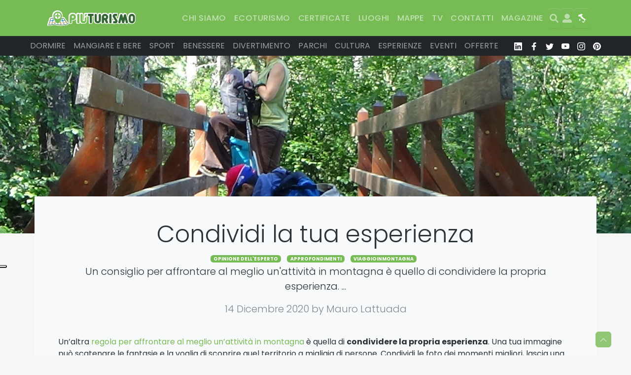

--- FILE ---
content_type: text/html; charset=UTF-8
request_url: https://piuturismo.it/magazine/opinione-esperto/condividi-la-tua-esperienza/
body_size: 56518
content:
<!doctype html>
<html lang="it-IT" prefix="og: https://ogp.me/ns#">

<head>

	<meta charset="UTF-8">
	<meta name="viewport" content="width=device-width, initial-scale=1">

	<!-- wp_head -->
				<script type="text/javascript" class="_iub_cs_skip">
				var _iub = _iub || {};
				_iub.csConfiguration = _iub.csConfiguration || {};
				_iub.csConfiguration.siteId = "1362604";
				_iub.csConfiguration.cookiePolicyId = "96653580";
			</script>
			<script class="_iub_cs_skip" src="https://cs.iubenda.com/autoblocking/1362604.js"></script>
				<style>img:is([sizes="auto" i], [sizes^="auto," i]) { contain-intrinsic-size: 3000px 1500px }</style>
	
<!-- Ottimizzazione per i motori di ricerca di Rank Math - https://rankmath.com/ -->
<title>Condividi la tua esperienza &mdash; Più Turismo</title>
<meta name="description" content="Un&#039;immagine può scatenare fantasie e la voglia di scoprire un territorio a migliaia di persone: condividi la tua esperienza in montagna!"/>
<meta name="robots" content="follow, index, max-snippet:-1, max-video-preview:-1, max-image-preview:large"/>
<link rel="canonical" href="https://piuturismo.it/magazine/opinione-esperto/condividi-la-tua-esperienza/" />
<meta property="og:locale" content="it_IT" />
<meta property="og:type" content="article" />
<meta property="og:title" content="Condividi la tua esperienza &mdash; Più Turismo" />
<meta property="og:description" content="Un&#039;immagine può scatenare fantasie e la voglia di scoprire un territorio a migliaia di persone: condividi la tua esperienza in montagna!" />
<meta property="og:url" content="https://piuturismo.it/magazine/opinione-esperto/condividi-la-tua-esperienza/" />
<meta property="og:site_name" content="Più Turismo" />
<meta property="article:publisher" content="https://www.facebook.com/piuturismo" />
<meta property="article:author" content="https://www.facebook.com/maulattuada" />
<meta property="article:tag" content="sicurezza in viaggio" />
<meta property="article:section" content="Opinione dell&#039;esperto" />
<meta property="og:updated_time" content="2023-04-21T17:27:24+02:00" />
<meta property="fb:app_id" content="813132765426988" />
<meta property="og:image" content="https://piuturismo.it/wp-content/uploads/2020/12/condividi.jpg" />
<meta property="og:image:secure_url" content="https://piuturismo.it/wp-content/uploads/2020/12/condividi.jpg" />
<meta property="og:image:width" content="1900" />
<meta property="og:image:height" content="1069" />
<meta property="og:image:alt" content="viaggioinmontagna" />
<meta property="og:image:type" content="image/jpeg" />
<meta property="article:published_time" content="2020-12-14T18:28:56+01:00" />
<meta property="article:modified_time" content="2023-04-21T17:27:24+02:00" />
<meta name="twitter:card" content="summary_large_image" />
<meta name="twitter:title" content="Condividi la tua esperienza &mdash; Più Turismo" />
<meta name="twitter:description" content="Un&#039;immagine può scatenare fantasie e la voglia di scoprire un territorio a migliaia di persone: condividi la tua esperienza in montagna!" />
<meta name="twitter:site" content="@piuturismo" />
<meta name="twitter:creator" content="@mlattuada" />
<meta name="twitter:image" content="https://piuturismo.it/wp-content/uploads/2020/12/condividi.jpg" />
<meta name="twitter:label1" content="Scritto da" />
<meta name="twitter:data1" content="Mauro Lattuada" />
<meta name="twitter:label2" content="Tempo di lettura" />
<meta name="twitter:data2" content="3 minuti" />
<script type="application/ld+json" class="rank-math-schema">{"@context":"https://schema.org","@graph":[{"@type":"Place","@id":"https://piuturismo.it/#place","address":{"@type":"PostalAddress","streetAddress":"Via Gorizia 23","addressLocality":"Sesto San Giovanni","addressRegion":"MI","postalCode":"20099","addressCountry":"IT"}},{"@type":"Organization","@id":"https://piuturismo.it/#organization","name":"Pi\u00f9 Turismo","url":"https://piuturismo.it","sameAs":["https://www.facebook.com/piuturismo","https://twitter.com/piuturismo","https://instagram.com/piuturismo","https://www.linkedin.com/company/piuturismo","https://pinterest.com/piuturismo/","https://www.youtube.com/piuturismo"],"email":"info@piuturismo.it","address":{"@type":"PostalAddress","streetAddress":"Via Gorizia 23","addressLocality":"Sesto San Giovanni","addressRegion":"MI","postalCode":"20099","addressCountry":"IT"},"logo":{"@type":"ImageObject","@id":"https://piuturismo.it/#logo","url":"https://piuturismo.it/wp-content/uploads/2021/12/PiuTurismo_Icon_RGB_1x1.png","contentUrl":"https://piuturismo.it/wp-content/uploads/2021/12/PiuTurismo_Icon_RGB_1x1.png","caption":"Pi\u00f9 Turismo","inLanguage":"it-IT","width":"400","height":"400"},"contactPoint":[{"@type":"ContactPoint","telephone":"+39 02 8717 7370","contactType":"customer support"}],"location":{"@id":"https://piuturismo.it/#place"}},{"@type":"WebSite","@id":"https://piuturismo.it/#website","url":"https://piuturismo.it","name":"Pi\u00f9 Turismo","alternateName":"piuturismo","publisher":{"@id":"https://piuturismo.it/#organization"},"inLanguage":"it-IT"},{"@type":"ImageObject","@id":"https://piuturismo.it/wp-content/uploads/2020/12/condividi.jpg","url":"https://piuturismo.it/wp-content/uploads/2020/12/condividi.jpg","width":"1900","height":"1069","caption":"viaggioinmontagna","inLanguage":"it-IT"},{"@type":"WebPage","@id":"https://piuturismo.it/magazine/opinione-esperto/condividi-la-tua-esperienza/#webpage","url":"https://piuturismo.it/magazine/opinione-esperto/condividi-la-tua-esperienza/","name":"Condividi la tua esperienza &mdash; Pi\u00f9 Turismo","datePublished":"2020-12-14T18:28:56+01:00","dateModified":"2023-04-21T17:27:24+02:00","isPartOf":{"@id":"https://piuturismo.it/#website"},"primaryImageOfPage":{"@id":"https://piuturismo.it/wp-content/uploads/2020/12/condividi.jpg"},"inLanguage":"it-IT"},{"@type":"Person","@id":"https://piuturismo.it/author/mlattuada/","name":"Mauro Lattuada","description":"Responsabile della parte progettazioni e impianti progetto e supervisioni impianti di domotica e sistemi IT da pi\u00f9 di 15 anni. Testo e metto in campo nuove soluzioni per semplificare il controllo, il video controllo e la sorveglianza degli ambienti","url":"https://piuturismo.it/author/mlattuada/","image":{"@type":"ImageObject","@id":"https://piuturismo.it/wp-content/uploads/nsl_avatars/703c610a4f44435e41fb95eb6d974652.webp","url":"https://piuturismo.it/wp-content/uploads/nsl_avatars/703c610a4f44435e41fb95eb6d974652.webp","caption":"Mauro Lattuada","inLanguage":"it-IT"},"sameAs":["http://maurolattuada.it","https://www.facebook.com/maulattuada","https://twitter.com/mlattuada","https://www.linkedin.com/in/mlattuada","https://www.instagram.com/mlattuada/"],"worksFor":{"@id":"https://piuturismo.it/#organization"}},{"@type":"NewsArticle","headline":"Condividi la tua esperienza &mdash; Pi\u00f9 Turismo","keywords":"condividi la tua esperienza","datePublished":"2020-12-14T18:28:56+01:00","dateModified":"2023-04-21T17:27:24+02:00","articleSection":"Approfondimenti, Opinione dell'esperto, viaggioinmontagna","author":{"@id":"https://piuturismo.it/author/mlattuada/","name":"Mauro Lattuada"},"publisher":{"@id":"https://piuturismo.it/#organization"},"description":"Un&#039;immagine pu\u00f2 scatenare fantasie e la voglia di scoprire un territorio a migliaia di persone: condividi la tua esperienza in montagna!","name":"Condividi la tua esperienza &mdash; Pi\u00f9 Turismo","@id":"https://piuturismo.it/magazine/opinione-esperto/condividi-la-tua-esperienza/#richSnippet","isPartOf":{"@id":"https://piuturismo.it/magazine/opinione-esperto/condividi-la-tua-esperienza/#webpage"},"image":{"@id":"https://piuturismo.it/wp-content/uploads/2020/12/condividi.jpg"},"inLanguage":"it-IT","mainEntityOfPage":{"@id":"https://piuturismo.it/magazine/opinione-esperto/condividi-la-tua-esperienza/#webpage"}}]}</script>
<!-- /Rank Math WordPress SEO plugin -->

<link rel='dns-prefetch' href='//cdn.iubenda.com' />
<link rel='stylesheet' id='cool-tag-cloud-css' href='https://piuturismo.it/wp-content/plugins/cool-tag-cloud/inc/cool-tag-cloud.css?ver=2.25' media='all' />
<link rel='stylesheet' id='mgl-css-css' href='https://piuturismo.it/wp-content/plugins/meow-gallery/app/style.min.css?ver=1765189806' media='all' />
<link rel='stylesheet' id='leaflet-css-css' href='https://piuturismo.it/wp-content/plugins/meow-lightbox/app/style.min.css?ver=1765190785' media='all' />
<link rel='stylesheet' id='widgetopts-styles-css' href='https://piuturismo.it/wp-content/plugins/widget-options/assets/css/widget-options.css?ver=4.1.3' media='all' />
<link rel='stylesheet' id='picostrap-styles-css' href='https://piuturismo.it/wp-content/themes/picostrap5-child-base/css-output/bundle.css?ver=71' media='all' />
<link rel='stylesheet' id='newsletter-css' href='https://piuturismo.it/wp-content/plugins/newsletter/style.css?ver=9.0.9' media='all' />
<link rel='stylesheet' id='photonic-lightbox-css' href='https://piuturismo.it/wp-content/plugins/photonic/include/ext/spotlight/spotlight.min.css?ver=20251208-110106' media='all' />
<link rel='stylesheet' id='photonic-css' href='https://piuturismo.it/wp-content/plugins/photonic/include/css/front-end/core/photonic.min.css?ver=20251208-110106' media='all' />
<style id='photonic-inline-css'>
/* Retrieved from saved CSS */
.photonic-panel { background:  rgb(17,17,17)  !important;

	border-top: none;
	border-right: none;
	border-bottom: none;
	border-left: none;
 }
.photonic-random-layout .photonic-thumb { padding: 2px}
.photonic-masonry-layout .photonic-thumb, .photonic-masonry-horizontal-layout .photonic-thumb { padding: 2px}
.photonic-mosaic-layout .photonic-thumb { padding: 2px}

</style>
<script type="text/javascript">
            window._nslDOMReady = (function () {
                const executedCallbacks = new Set();
            
                return function (callback) {
                    /**
                    * Third parties might dispatch DOMContentLoaded events, so we need to ensure that we only run our callback once!
                    */
                    if (executedCallbacks.has(callback)) return;
            
                    const wrappedCallback = function () {
                        if (executedCallbacks.has(callback)) return;
                        executedCallbacks.add(callback);
                        callback();
                    };
            
                    if (document.readyState === "complete" || document.readyState === "interactive") {
                        wrappedCallback();
                    } else {
                        document.addEventListener("DOMContentLoaded", wrappedCallback);
                    }
                };
            })();
        </script>
<script  type="text/javascript" class="_iub_cs_skip" id="iubenda-head-inline-scripts-0">
var _iub = _iub || [];
_iub.csConfiguration = {"askConsentAtCookiePolicyUpdate":true,"countryDetection":true,"enableFadp":true,"enableLgpd":true,"enableUspr":true,"floatingPreferencesButtonDisplay":"anchored-center-left","floatingPreferencesButtonZIndex":1000,"lgpdAppliesGlobally":false,"perPurposeConsent":true,"rebuildIframe":false,"siteId":1362604,"cookiePolicyId":96653580,"lang":"it", "banner":{ "acceptButtonCaptionColor":"#FFFFFF","acceptButtonColor":"#0A513C","acceptButtonDisplay":true,"backgroundColor":"#F5FEFB","backgroundOverlay":true,"closeButtonRejects":true,"customizeButtonCaptionColor":"#0A513C","customizeButtonColor":"#DDEDE8","customizeButtonDisplay":true,"explicitWithdrawal":true,"listPurposes":true,"logo":null,"position":"bottom","rejectButtonCaptionColor":"#FFFFFF","rejectButtonColor":"#0A513C","rejectButtonDisplay":true,"showTitle":true,"theme":"mint-neutral","textColor":"#262626" }};
</script>
<script  type="text/javascript" class="_iub_cs_skip" src="//cdn.iubenda.com/cs/gpp/stub.js?ver=3.12.4" id="iubenda-head-scripts-1-js"></script>
<script  type="text/javascript" charset="UTF-8" async="" class="_iub_cs_skip" src="//cdn.iubenda.com/cs/iubenda_cs.js?ver=3.12.4" id="iubenda-head-scripts-2-js"></script>
<script src="https://piuturismo.it/wp-includes/js/dist/hooks.min.js?ver=4d63a3d491d11ffd8ac6" id="wp-hooks-js"></script>
<script src="https://piuturismo.it/wp-includes/js/dist/i18n.min.js?ver=5e580eb46a90c2b997e6" id="wp-i18n-js"></script>
<script id="wp-i18n-js-after">
wp.i18n.setLocaleData( { 'text direction\u0004ltr': [ 'ltr' ] } );
</script>
<script id="mwl-build-js-js-extra">
var mwl_settings = {"api_url":"https:\/\/piuturismo.it\/wp-json\/meow-lightbox\/v1\/","rest_nonce":"a51ff5bfae","plugin_url":"https:\/\/piuturismo.it\/wp-content\/plugins\/meow-lightbox\/app\/","version":"1765190785","settings":{"rtf_slider_fix":false,"engine":"default","backdrop_opacity":85,"theme":"dark","flat_orientation":"below","orientation":"auto","selector":".entry-content, .gallery, .mgl-gallery, .wp-block-gallery,  .wp-block-image","selector_ahead":false,"deep_linking":false,"deep_linking_slug":"mwl","rendering_delay":300,"include_orphans":false,"js_logs":false,"social_sharing":false,"social_sharing_facebook":true,"social_sharing_twitter":true,"social_sharing_pinterest":true,"separate_galleries":false,"disable_arrows_on_mobile":false,"animation_toggle":"none","animation_speed":"normal","low_res_placeholder":false,"wordpress_big_image":false,"right_click_protection":true,"magnification":true,"full_screen":true,"anti_selector":".blog, .archive, .emoji, .attachment-post-image, .no-lightbox","preloading":false,"download_link":false,"caption_source":"caption","caption_ellipsis":true,"exif":{"title":true,"caption":true,"camera":true,"lens":true,"date":false,"date_timezone":false,"shutter_speed":true,"aperture":true,"focal_length":true,"iso":true,"keywords":false,"metadata_toggle":false},"slideshow":{"enabled":false,"timer":3000},"map":{"enabled":false}}};
</script>
<script src="https://piuturismo.it/wp-content/plugins/meow-lightbox/app/lightbox.js?ver=1765190785" id="mwl-build-js-js"></script>

<!-- This site is using AdRotate v5.17 to display their advertisements - https://ajdg.solutions/ -->
<!-- AdRotate CSS -->
<style type="text/css" media="screen">
	.g { margin:0px; padding:0px; overflow:hidden; line-height:1; zoom:1; }
	.g img { height:auto; }
	.g-col { position:relative; float:left; }
	.g-col:first-child { margin-left: 0; }
	.g-col:last-child { margin-right: 0; }
	.g-1 {  margin: 0 auto; }
	.g-3 {  margin: 0 auto; }
	.g-4 {  margin: 0 auto; }
	@media only screen and (max-width: 480px) {
		.g-col, .g-dyn, .g-single { width:100%; margin-left:0; margin-right:0; }
	}
</style>
<!-- /AdRotate CSS -->

<style id="onesite-adminbar">
			#wpadminbar #wp-admin-bar-userswitcher{position:static}
			#wp-toolbar>ul>li#wp-admin-bar-my-account{float:left !important}
			#wp-admin-bar-rank-math .rank-math-icon{top:0 !important}
			#user_switching button{display:none}

		@media (max-width:600px){
			#wpadminbar{position:fixed}	
		}
		@media (max-width:782px){
			#wp-toolbar>ul>li#wp-admin-bar-logout{display:block}
			#wp-toolbar>ul>li#wp-admin-bar-userswitcher{display:block}
			#wp-toolbar>ul>li#wp-admin-bar-userswitcher .ab-label{display:none}
		}
		@media (max-width:991.98px){
			#wp-admin-bar-ps-recompile-sass{display:none}
			#wp-toolbar>ul>li#wp-admin-bar-logout .ab-label{display:none}
		}
		@media (max-width:1199.98px){
			#wp-admin-bar-rank-math{display:none}
			#wp-admin-bar-lc-launch-editing{display:none}
		}

	</style>
	<!-- Stream WordPress user activity plugin v4.1.1 -->
    
    <script type="text/javascript">
        var ajaxurl = 'https://piuturismo.it/wp-admin/admin-ajax.php';
    </script>
<meta name="ti-site-data" content="eyJyIjoiMTowITc6MCEzMDoxIiwibyI6Imh0dHBzOlwvXC9waXV0dXJpc21vLml0XC93cC1hZG1pblwvYWRtaW4tYWpheC5waHA/YWN0aW9uPXRpX29ubGluZV91c2Vyc19nb29nbGUmYW1wO3A9JTJGbWFnYXppbmUlMkZvcGluaW9uZS1lc3BlcnRvJTJGY29uZGl2aWRpLWxhLXR1YS1lc3BlcmllbnphJTJGJmFtcDtfd3Bub25jZT05OGFmYWM3ZmJkIn0=" />
<link rel='dns-prefetch' href='//cdn.jsdelivr.net' /> 
<style>
 @font-face {
    font-family:'Poppins';
    font-style:normal;
    font-display:swap;
    font-weight:100;
    src:url(https://cdn.jsdelivr.net/fontsource/fonts/poppins@latest/latin-100-normal.woff2) format('woff2');
    unicode-range:U+0000-00FF,U+0131,U+0152-0153,U+02BB-02BC,U+02C6,U+02DA,U+02DC,U+0304,U+0308,U+0329,U+2000-206F,U+2074,U+20AC,U+2122,U+2191,U+2193,U+2212,U+2215,U+FEFF,U+FFFD;
}
@font-face {
    font-family:'Poppins';
    font-style:normal;
    font-display:swap;
    font-weight:200;
    src:url(https://cdn.jsdelivr.net/fontsource/fonts/poppins@latest/latin-200-normal.woff2) format('woff2');
    unicode-range:U+0000-00FF,U+0131,U+0152-0153,U+02BB-02BC,U+02C6,U+02DA,U+02DC,U+0304,U+0308,U+0329,U+2000-206F,U+2074,U+20AC,U+2122,U+2191,U+2193,U+2212,U+2215,U+FEFF,U+FFFD;
}
@font-face {
    font-family:'Poppins';
    font-style:normal;
    font-display:swap;
    font-weight:300;
    src:url(https://cdn.jsdelivr.net/fontsource/fonts/poppins@latest/latin-300-normal.woff2) format('woff2');
    unicode-range:U+0000-00FF,U+0131,U+0152-0153,U+02BB-02BC,U+02C6,U+02DA,U+02DC,U+0304,U+0308,U+0329,U+2000-206F,U+2074,U+20AC,U+2122,U+2191,U+2193,U+2212,U+2215,U+FEFF,U+FFFD;
}
@font-face {
    font-family:'Poppins';
    font-style:normal;
    font-display:swap;
    font-weight:400;
    src:url(https://cdn.jsdelivr.net/fontsource/fonts/poppins@latest/latin-400-normal.woff2) format('woff2');
    unicode-range:U+0000-00FF,U+0131,U+0152-0153,U+02BB-02BC,U+02C6,U+02DA,U+02DC,U+0304,U+0308,U+0329,U+2000-206F,U+2074,U+20AC,U+2122,U+2191,U+2193,U+2212,U+2215,U+FEFF,U+FFFD;
}
@font-face {
    font-family:'Poppins';
    font-style:normal;
    font-display:swap;
    font-weight:500;
    src:url(https://cdn.jsdelivr.net/fontsource/fonts/poppins@latest/latin-500-normal.woff2) format('woff2');
    unicode-range:U+0000-00FF,U+0131,U+0152-0153,U+02BB-02BC,U+02C6,U+02DA,U+02DC,U+0304,U+0308,U+0329,U+2000-206F,U+2074,U+20AC,U+2122,U+2191,U+2193,U+2212,U+2215,U+FEFF,U+FFFD;
}
@font-face {
    font-family:'Poppins';
    font-style:normal;
    font-display:swap;
    font-weight:600;
    src:url(https://cdn.jsdelivr.net/fontsource/fonts/poppins@latest/latin-600-normal.woff2) format('woff2');
    unicode-range:U+0000-00FF,U+0131,U+0152-0153,U+02BB-02BC,U+02C6,U+02DA,U+02DC,U+0304,U+0308,U+0329,U+2000-206F,U+2074,U+20AC,U+2122,U+2191,U+2193,U+2212,U+2215,U+FEFF,U+FFFD;
}
@font-face {
    font-family:'Poppins';
    font-style:normal;
    font-display:swap;
    font-weight:700;
    src:url(https://cdn.jsdelivr.net/fontsource/fonts/poppins@latest/latin-700-normal.woff2) format('woff2');
    unicode-range:U+0000-00FF,U+0131,U+0152-0153,U+02BB-02BC,U+02C6,U+02DA,U+02DC,U+0304,U+0308,U+0329,U+2000-206F,U+2074,U+20AC,U+2122,U+2191,U+2193,U+2212,U+2215,U+FEFF,U+FFFD;
}
@font-face {
    font-family:'Poppins';
    font-style:normal;
    font-display:swap;
    font-weight:800;
    src:url(https://cdn.jsdelivr.net/fontsource/fonts/poppins@latest/latin-800-normal.woff2) format('woff2');
    unicode-range:U+0000-00FF,U+0131,U+0152-0153,U+02BB-02BC,U+02C6,U+02DA,U+02DC,U+0304,U+0308,U+0329,U+2000-206F,U+2074,U+20AC,U+2122,U+2191,U+2193,U+2212,U+2215,U+FEFF,U+FFFD;
}
@font-face {
    font-family:'Poppins';
    font-style:normal;
    font-display:swap;
    font-weight:900;
    src:url(https://cdn.jsdelivr.net/fontsource/fonts/poppins@latest/latin-900-normal.woff2) format('woff2');
    unicode-range:U+0000-00FF,U+0131,U+0152-0153,U+02BB-02BC,U+02C6,U+02DA,U+02DC,U+0304,U+0308,U+0329,U+2000-206F,U+2074,U+20AC,U+2122,U+2191,U+2193,U+2212,U+2215,U+FEFF,U+FFFD;
} 
 
 </style>
 <!-- Google Tag Manager -->
<script>(function(w,d,s,l,i){w[l]=w[l]||[];w[l].push({'gtm.start':
new Date().getTime(),event:'gtm.js'});var f=d.getElementsByTagName(s)[0],
j=d.createElement(s),dl=l!='dataLayer'?'&l='+l:'';j.async=true;j.src=
'https://www.googletagmanager.com/gtm.js?id='+i+dl;f.parentNode.insertBefore(j,f);
})(window,document,'script','dataLayer','GTM-W2HS8T');</script>
<!-- End Google Tag Manager --><meta name="theme-color" content="#336633" />
	<script id="google_gtagjs" src="https://www.googletagmanager.com/gtag/js?id=G-Y471NJ95JR" async></script>
<script id="google_gtagjs-inline">
window.dataLayer = window.dataLayer || [];function gtag(){dataLayer.push(arguments);}gtag('js', new Date());gtag('config', 'G-Y471NJ95JR', {} );
</script>
<link rel="icon" href="https://piuturismo.it/wp-content/uploads/2021/12/PiuTurismo_Icon_RGB_1x1-40x40.png" sizes="32x32" />
<link rel="icon" href="https://piuturismo.it/wp-content/uploads/2021/12/PiuTurismo_Icon_RGB_1x1-250x250.png" sizes="192x192" />
<link rel="apple-touch-icon" href="https://piuturismo.it/wp-content/uploads/2021/12/PiuTurismo_Icon_RGB_1x1-250x250.png" />
<meta name="msapplication-TileImage" content="https://piuturismo.it/wp-content/uploads/2021/12/PiuTurismo_Icon_RGB_1x1.png" />
<style type="text/css">div.nsl-container[data-align="left"] {
    text-align: left;
}

div.nsl-container[data-align="center"] {
    text-align: center;
}

div.nsl-container[data-align="right"] {
    text-align: right;
}


div.nsl-container div.nsl-container-buttons a[data-plugin="nsl"] {
    text-decoration: none;
    box-shadow: none;
    border: 0;
}

div.nsl-container .nsl-container-buttons {
    display: flex;
    padding: 5px 0;
}

div.nsl-container.nsl-container-block .nsl-container-buttons {
    display: inline-grid;
    grid-template-columns: minmax(145px, auto);
}

div.nsl-container-block-fullwidth .nsl-container-buttons {
    flex-flow: column;
    align-items: center;
}

div.nsl-container-block-fullwidth .nsl-container-buttons a,
div.nsl-container-block .nsl-container-buttons a {
    flex: 1 1 auto;
    display: block;
    margin: 5px 0;
    width: 100%;
}

div.nsl-container-inline {
    margin: -5px;
    text-align: left;
}

div.nsl-container-inline .nsl-container-buttons {
    justify-content: center;
    flex-wrap: wrap;
}

div.nsl-container-inline .nsl-container-buttons a {
    margin: 5px;
    display: inline-block;
}

div.nsl-container-grid .nsl-container-buttons {
    flex-flow: row;
    align-items: center;
    flex-wrap: wrap;
}

div.nsl-container-grid .nsl-container-buttons a {
    flex: 1 1 auto;
    display: block;
    margin: 5px;
    max-width: 280px;
    width: 100%;
}

@media only screen and (min-width: 650px) {
    div.nsl-container-grid .nsl-container-buttons a {
        width: auto;
    }
}

div.nsl-container .nsl-button {
    cursor: pointer;
    vertical-align: top;
    border-radius: 4px;
}

div.nsl-container .nsl-button-default {
    color: #fff;
    display: flex;
}

div.nsl-container .nsl-button-icon {
    display: inline-block;
}

div.nsl-container .nsl-button-svg-container {
    flex: 0 0 auto;
    padding: 8px;
    display: flex;
    align-items: center;
}

div.nsl-container svg {
    height: 24px;
    width: 24px;
    vertical-align: top;
}

div.nsl-container .nsl-button-default div.nsl-button-label-container {
    margin: 0 24px 0 12px;
    padding: 10px 0;
    font-family: Helvetica, Arial, sans-serif;
    font-size: 16px;
    line-height: 20px;
    letter-spacing: .25px;
    overflow: hidden;
    text-align: center;
    text-overflow: clip;
    white-space: nowrap;
    flex: 1 1 auto;
    -webkit-font-smoothing: antialiased;
    -moz-osx-font-smoothing: grayscale;
    text-transform: none;
    display: inline-block;
}

div.nsl-container .nsl-button-google[data-skin="light"] {
    box-shadow: inset 0 0 0 1px #747775;
    color: #1f1f1f;
}

div.nsl-container .nsl-button-google[data-skin="dark"] {
    box-shadow: inset 0 0 0 1px #8E918F;
    color: #E3E3E3;
}

div.nsl-container .nsl-button-google[data-skin="neutral"] {
    color: #1F1F1F;
}

div.nsl-container .nsl-button-google div.nsl-button-label-container {
    font-family: "Roboto Medium", Roboto, Helvetica, Arial, sans-serif;
}

div.nsl-container .nsl-button-apple .nsl-button-svg-container {
    padding: 0 6px;
}

div.nsl-container .nsl-button-apple .nsl-button-svg-container svg {
    height: 40px;
    width: auto;
}

div.nsl-container .nsl-button-apple[data-skin="light"] {
    color: #000;
    box-shadow: 0 0 0 1px #000;
}

div.nsl-container .nsl-button-facebook[data-skin="white"] {
    color: #000;
    box-shadow: inset 0 0 0 1px #000;
}

div.nsl-container .nsl-button-facebook[data-skin="light"] {
    color: #1877F2;
    box-shadow: inset 0 0 0 1px #1877F2;
}

div.nsl-container .nsl-button-spotify[data-skin="white"] {
    color: #191414;
    box-shadow: inset 0 0 0 1px #191414;
}

div.nsl-container .nsl-button-apple div.nsl-button-label-container {
    font-size: 17px;
    font-family: -apple-system, BlinkMacSystemFont, "Segoe UI", Roboto, Helvetica, Arial, sans-serif, "Apple Color Emoji", "Segoe UI Emoji", "Segoe UI Symbol";
}

div.nsl-container .nsl-button-slack div.nsl-button-label-container {
    font-size: 17px;
    font-family: -apple-system, BlinkMacSystemFont, "Segoe UI", Roboto, Helvetica, Arial, sans-serif, "Apple Color Emoji", "Segoe UI Emoji", "Segoe UI Symbol";
}

div.nsl-container .nsl-button-slack[data-skin="light"] {
    color: #000000;
    box-shadow: inset 0 0 0 1px #DDDDDD;
}

div.nsl-container .nsl-button-tiktok[data-skin="light"] {
    color: #161823;
    box-shadow: 0 0 0 1px rgba(22, 24, 35, 0.12);
}


div.nsl-container .nsl-button-kakao {
    color: rgba(0, 0, 0, 0.85);
}

.nsl-clear {
    clear: both;
}

.nsl-container {
    clear: both;
}

.nsl-disabled-provider .nsl-button {
    filter: grayscale(1);
    opacity: 0.8;
}

/*Button align start*/

div.nsl-container-inline[data-align="left"] .nsl-container-buttons {
    justify-content: flex-start;
}

div.nsl-container-inline[data-align="center"] .nsl-container-buttons {
    justify-content: center;
}

div.nsl-container-inline[data-align="right"] .nsl-container-buttons {
    justify-content: flex-end;
}


div.nsl-container-grid[data-align="left"] .nsl-container-buttons {
    justify-content: flex-start;
}

div.nsl-container-grid[data-align="center"] .nsl-container-buttons {
    justify-content: center;
}

div.nsl-container-grid[data-align="right"] .nsl-container-buttons {
    justify-content: flex-end;
}

div.nsl-container-grid[data-align="space-around"] .nsl-container-buttons {
    justify-content: space-around;
}

div.nsl-container-grid[data-align="space-between"] .nsl-container-buttons {
    justify-content: space-between;
}

/* Button align end*/

/* Redirect */

#nsl-redirect-overlay {
    display: flex;
    flex-direction: column;
    justify-content: center;
    align-items: center;
    position: fixed;
    z-index: 1000000;
    left: 0;
    top: 0;
    width: 100%;
    height: 100%;
    backdrop-filter: blur(1px);
    background-color: RGBA(0, 0, 0, .32);;
}

#nsl-redirect-overlay-container {
    display: flex;
    flex-direction: column;
    justify-content: center;
    align-items: center;
    background-color: white;
    padding: 30px;
    border-radius: 10px;
}

#nsl-redirect-overlay-spinner {
    content: '';
    display: block;
    margin: 20px;
    border: 9px solid RGBA(0, 0, 0, .6);
    border-top: 9px solid #fff;
    border-radius: 50%;
    box-shadow: inset 0 0 0 1px RGBA(0, 0, 0, .6), 0 0 0 1px RGBA(0, 0, 0, .6);
    width: 40px;
    height: 40px;
    animation: nsl-loader-spin 2s linear infinite;
}

@keyframes nsl-loader-spin {
    0% {
        transform: rotate(0deg)
    }
    to {
        transform: rotate(360deg)
    }
}

#nsl-redirect-overlay-title {
    font-family: -apple-system, BlinkMacSystemFont, "Segoe UI", Roboto, Oxygen-Sans, Ubuntu, Cantarell, "Helvetica Neue", sans-serif;
    font-size: 18px;
    font-weight: bold;
    color: #3C434A;
}

#nsl-redirect-overlay-text {
    font-family: -apple-system, BlinkMacSystemFont, "Segoe UI", Roboto, Oxygen-Sans, Ubuntu, Cantarell, "Helvetica Neue", sans-serif;
    text-align: center;
    font-size: 14px;
    color: #3C434A;
}

/* Redirect END*/</style><style type="text/css">/* Notice fallback */
#nsl-notices-fallback {
    position: fixed;
    right: 10px;
    top: 10px;
    z-index: 10000;
}

.admin-bar #nsl-notices-fallback {
    top: 42px;
}

#nsl-notices-fallback > div {
    position: relative;
    background: #fff;
    border-left: 4px solid #fff;
    box-shadow: 0 1px 1px 0 rgba(0, 0, 0, .1);
    margin: 5px 15px 2px;
    padding: 1px 20px;
}

#nsl-notices-fallback > div.error {
    display: block;
    border-left-color: #dc3232;
}

#nsl-notices-fallback > div.updated {
    display: block;
    border-left-color: #46b450;
}

#nsl-notices-fallback p {
    margin: .5em 0;
    padding: 2px;
}

#nsl-notices-fallback > div:after {
    position: absolute;
    right: 5px;
    top: 5px;
    content: '\00d7';
    display: block;
    height: 16px;
    width: 16px;
    line-height: 16px;
    text-align: center;
    font-size: 20px;
    cursor: pointer;
}</style>	<!-- /wp_head -->
</head>

<body class="wp-singular post-template-default single single-post postid-34054 single-format-standard wp-custom-logo wp-embed-responsive wp-theme-picostrap5 wp-child-theme-picostrap5-child-base lc-custom-header lc-custom-footer scroll-position-at-top"><script type="application/javascript" id="mwl-data-script">
var mwl_data = {"133587":{"success":true,"file":"https:\/\/piuturismo.it\/wp-content\/uploads\/2023\/06\/zerovertigo-piu-turismo-la-thuile-7.jpg","file_srcset":"https:\/\/piuturismo.it\/wp-content\/uploads\/2023\/06\/zerovertigo-piu-turismo-la-thuile-7.jpg 1565w, https:\/\/piuturismo.it\/wp-content\/uploads\/2023\/06\/zerovertigo-piu-turismo-la-thuile-7-800x450.jpg 800w, https:\/\/piuturismo.it\/wp-content\/uploads\/2023\/06\/zerovertigo-piu-turismo-la-thuile-7-400x225.jpg 400w","file_sizes":"(max-width: 1565px) 100vw, 1565px","dimension":{"width":1565,"height":880},"download_link":"https:\/\/piuturismo.it\/wp-content\/uploads\/2023\/06\/zerovertigo-piu-turismo-la-thuile-7.jpg","data":{"id":133587,"title":"zerovertigo-piu-turismo-la-thuile (7)","caption":"","description":"","alt_text":"","gps":"N\/A","copyright":"N\/A","camera":"N\/A","date":"","lens":"N\/A","aperture":"N\/A","focal_length":"N\/A","iso":"N\/A","shutter_speed":"N\/A","keywords":"N\/A"}},"36622":{"success":true,"file":"https:\/\/piuturismo.it\/wp-content\/uploads\/2024\/07\/Le-donne-di-La-Thuile.jpg","file_srcset":"https:\/\/piuturismo.it\/wp-content\/uploads\/2024\/07\/Le-donne-di-La-Thuile.jpg 1900w, https:\/\/piuturismo.it\/wp-content\/uploads\/2024\/07\/Le-donne-di-La-Thuile-400x225.jpg 400w, https:\/\/piuturismo.it\/wp-content\/uploads\/2024\/07\/Le-donne-di-La-Thuile-1600x900.jpg 1600w","file_sizes":"(max-width: 1900px) 100vw, 1900px","dimension":{"width":1900,"height":1069},"download_link":"https:\/\/piuturismo.it\/wp-content\/uploads\/2024\/07\/Le-donne-di-La-Thuile.jpg","data":{"id":36622,"title":"Le donne di La Thuile","caption":"","description":"","alt_text":"","gps":"N\/A","copyright":"N\/A","camera":"N\/A","date":"","lens":"N\/A","aperture":"N\/A","focal_length":"N\/A","iso":"N\/A","shutter_speed":"N\/A","keywords":"N\/A"}},"130646":{"success":true,"file":"https:\/\/piuturismo.it\/wp-content\/uploads\/2021\/05\/La_thuile_piu_turismo-21.jpg","file_srcset":"https:\/\/piuturismo.it\/wp-content\/uploads\/2021\/05\/La_thuile_piu_turismo-21.jpg 1565w, https:\/\/piuturismo.it\/wp-content\/uploads\/2021\/05\/La_thuile_piu_turismo-21-800x450.jpg 800w, https:\/\/piuturismo.it\/wp-content\/uploads\/2021\/05\/La_thuile_piu_turismo-21-400x225.jpg 400w","file_sizes":"(max-width: 1565px) 100vw, 1565px","dimension":{"width":1565,"height":880},"download_link":"https:\/\/piuturismo.it\/wp-content\/uploads\/2021\/05\/La_thuile_piu_turismo-21.jpg","data":{"id":130646,"title":"La_thuile_piu_turismo (21)","caption":"","description":"","alt_text":"","gps":"N\/A","copyright":"N\/A","camera":"N\/A","date":"","lens":"N\/A","aperture":"N\/A","focal_length":"N\/A","iso":"N\/A","shutter_speed":"N\/A","keywords":"N\/A"}},"36623":{"success":true,"file":"https:\/\/piuturismo.it\/wp-content\/uploads\/2024\/07\/lemozione-piu-intensa-a-La-Thuile.jpg","file_srcset":"https:\/\/piuturismo.it\/wp-content\/uploads\/2024\/07\/lemozione-piu-intensa-a-La-Thuile.jpg 1900w, https:\/\/piuturismo.it\/wp-content\/uploads\/2024\/07\/lemozione-piu-intensa-a-La-Thuile-400x225.jpg 400w, https:\/\/piuturismo.it\/wp-content\/uploads\/2024\/07\/lemozione-piu-intensa-a-La-Thuile-1600x900.jpg 1600w","file_sizes":"(max-width: 1900px) 100vw, 1900px","dimension":{"width":1900,"height":1069},"download_link":"https:\/\/piuturismo.it\/wp-content\/uploads\/2024\/07\/lemozione-piu-intensa-a-La-Thuile.jpg","data":{"id":36623,"title":"l'emozione pi\u00f9 intensa a La Thuile","caption":"","description":"","alt_text":"","gps":"N\/A","copyright":"N\/A","camera":"N\/A","date":"","lens":"N\/A","aperture":"N\/A","focal_length":"N\/A","iso":"N\/A","shutter_speed":"N\/A","keywords":"N\/A"}},"133589":{"success":true,"file":"https:\/\/piuturismo.it\/wp-content\/uploads\/2023\/06\/zerovertigo-piu-turismo-la-thuile-9.jpg","file_srcset":"https:\/\/piuturismo.it\/wp-content\/uploads\/2023\/06\/zerovertigo-piu-turismo-la-thuile-9.jpg 1565w, https:\/\/piuturismo.it\/wp-content\/uploads\/2023\/06\/zerovertigo-piu-turismo-la-thuile-9-800x450.jpg 800w, https:\/\/piuturismo.it\/wp-content\/uploads\/2023\/06\/zerovertigo-piu-turismo-la-thuile-9-400x225.jpg 400w","file_sizes":"(max-width: 1565px) 100vw, 1565px","dimension":{"width":1565,"height":880},"download_link":"https:\/\/piuturismo.it\/wp-content\/uploads\/2023\/06\/zerovertigo-piu-turismo-la-thuile-9.jpg","data":{"id":133589,"title":"zerovertigo-piu-turismo-la-thuile (9)","caption":"","description":"","alt_text":"","gps":"N\/A","copyright":"N\/A","camera":"N\/A","date":"","lens":"N\/A","aperture":"N\/A","focal_length":"N\/A","iso":"N\/A","shutter_speed":"N\/A","keywords":"N\/A"}},"133583":{"success":true,"file":"https:\/\/piuturismo.it\/wp-content\/uploads\/2023\/06\/zerovertigo-piu-turismo-la-thuile-3.jpg","file_srcset":"https:\/\/piuturismo.it\/wp-content\/uploads\/2023\/06\/zerovertigo-piu-turismo-la-thuile-3.jpg 1565w, https:\/\/piuturismo.it\/wp-content\/uploads\/2023\/06\/zerovertigo-piu-turismo-la-thuile-3-800x450.jpg 800w, https:\/\/piuturismo.it\/wp-content\/uploads\/2023\/06\/zerovertigo-piu-turismo-la-thuile-3-400x225.jpg 400w","file_sizes":"(max-width: 1565px) 100vw, 1565px","dimension":{"width":1565,"height":880},"download_link":"https:\/\/piuturismo.it\/wp-content\/uploads\/2023\/06\/zerovertigo-piu-turismo-la-thuile-3.jpg","data":{"id":133583,"title":"zerovertigo-piu-turismo-la-thuile (3)","caption":"","description":"","alt_text":"","gps":"N\/A","copyright":"N\/A","camera":"N\/A","date":"","lens":"N\/A","aperture":"N\/A","focal_length":"N\/A","iso":"N\/A","shutter_speed":"N\/A","keywords":"N\/A"}}};
var mwl_data_has_dynamic_cache = false;
</script>

	
	


<header id='lc-header'>
<!-- Top Header -->
<!-- Google Tag Manager (noscript) -->
<noscript><iframe src="https://www.googletagmanager.com/ns.html?id=GTM-W2HS8T" height="0" width="0" style="display:none;visibility:hidden"></iframe></noscript>
<!-- End Google Tag Manager (noscript) -->
<div>
	<!-- ******************* The Navbar Area ******************* -->
	<div id="wrapper-navbar">
		<a class="skip-link visually-hidden-focusable" href="#theme-main">Skip to content</a>

		<nav id="nav-main" class="navbar navbar-expand-lg navbar-dark" aria-label="Main Navigation">
			<div class="container-xl">
				<!-- Navbar Brand -->
				<div id="logo-tagline-wrap" class="navbar-brand flex-grow-0 flex-lg-grow-0 d-block d-md-block d-block d-md-block">
					<a href="https://piuturismo.it/" class="custom-logo-link" rel="home noopener noreferrer follow" aria-current="page" data-wpel-link="internal" target="_self"><img src="https://piuturismo.it/wp-content/uploads/2022/09/PiuTurismo_Responsabile_Ecosostenibile_Green_Viaggi_Itinerari_Esperienze-logo.svg" class="custom-logo img-fluid wp-image-135132" alt="Più Turismo - Turismo responsabile, ecosostenibile" width="" height="" loading="" srcset="" sizes="" data-mwl-img-id="135132"></a>
				</div>
				<!-- / Navbar Brand -->

				<!-- Offcanvas Navbar -->
				<div class="offcanvas offcanvas-end" tabindex="-1" id="offcanvas-navbar">

					<div class="offcanvas-header py-0 hover cursor-pointer justify-content-end" data-bs-dismiss="offcanvas">
						<button class="text-primary border-0 focus-0 btn pe-0" type="button">
							<span class="not-visually-hidden small">Chiudi Menu</span>
							<svg xmlns="http://www.w3.org/2000/svg" fill="currentColor" class="rws-2" viewbox="0 0 16 16">
								<path d="M8 15A7 7 0 1 1 8 1a7 7 0 0 1 0 14zm0 1A8 8 0 1 0 8 0a8 8 0 0 0 0 16z"></path>
								<path d="M4.646 4.646a.5.5 0 0 1 .708 0L8 7.293l2.646-2.647a.5.5 0 0 1 .708.708L8.707 8l2.647 2.646a.5.5 0 0 1-.708.708L8 8.707l-2.646 2.647a.5.5 0 0 1-.708-.708L7.293 8 4.646 5.354a.5.5 0 0 1 0-.708z"></path>
							</svg>
						</button>
					</div>

					<div class="offcanvas-body text-end">
						<!-- Bootstrap 5 Nav Walker Main Menu -->
						<div  class="w-100"> <!--  lc_nav_menu --> <ul id="menu-primary-menu" class="navbar-nav align-items-center justify-content-end ms-auto flex-row flex-wrap"><li class="menu-item menu-item-type-post_type menu-item-object-page nav-item nav-item-36954"><a title="Redazione diffusa di turisti e viaggiatori responsabili e green" href="https://piuturismo.it/chi-siamo/" class="nav-link">Chi siamo</a></li>
<li class="menu-item menu-item-type-post_type menu-item-object-page nav-item nav-item-138016"><a title="visitare aree naturali grazie ad un turismo responsabile e sostenibile" href="https://piuturismo.it/ecoturismo-turismo-responsabile-sostenibile/" class="nav-link">Ecoturismo</a></li>
<li class="menu-item menu-item-type-post_type menu-item-object-page nav-item nav-item-138139"><a title="strutture testate e certificate per il turismo responsabile" href="https://piuturismo.it/strutture-certificate/" class="nav-link">Certificate</a></li>
<li class="menu-item menu-item-type-post_type menu-item-object-page nav-item nav-item-35799"><a title="I luoghi di Più Turismo: la mappa delle destinazioni green" href="https://piuturismo.it/luoghi/" class="nav-link">Luoghi</a></li>
<li class="menu-item menu-item-type-post_type menu-item-object-page nav-item nav-item-138403"><a title="Mappiamo l&#8217;Italia" href="https://piuturismo.it/mappe/" class="nav-link">Mappe</a></li>
<li class="menu-item menu-item-type-post_type menu-item-object-page nav-item nav-item-97809"><a title="Le video recensioni e le video guide di Più Turismo" href="https://piuturismo.it/video/" class="nav-link">TV</a></li>
<li class="menu-item menu-item-type-post_type menu-item-object-page nav-item nav-item-35800"><a title="Contatta la redazione di Più Turismo" href="https://piuturismo.it/contatti/" class="nav-link">Contatti</a></li>
<li class="menu-item menu-item-type-post_type menu-item-object-page nav-item nav-item-35915"><a title="Notizie, opinioni, consigli di viaggio su turismo ecosostenibile" href="https://piuturismo.it/magazine/" class="nav-link">Magazine</a></li>
</ul> <!-- /lc_nav_menu --> </div>
						<!-- Bootstrap 5 Nav Walker Main Menu End -->
						<!-- Header Full Menu -->
						<div  class="d-lg-none"> <!--  lc_nav_menu --> <ul id="menu-full-menu-offcanvas" class="navbar-nav border-top flex-row justify-content-between flex-wrap"><li class="menu-item menu-item-type-post_type menu-item-object-page nav-item nav-item-36959"><a title="Alloggi rustici, ostelli, b&#038;b, resort, agriturismi " href="https://piuturismo.it/dormire/" class="nav-link">Dormire</a></li>
<li class="menu-item menu-item-type-post_type menu-item-object-page nav-item nav-item-36958"><a title="Mangiare e bere i prodotti della tradizione" href="https://piuturismo.it/mangiare/" class="nav-link">Mangiare e bere</a></li>
<li class="menu-item menu-item-type-post_type menu-item-object-page nav-item nav-item-36956"><a title="Attività sportive a contatto con la natura" href="https://piuturismo.it/sport/" class="nav-link">Sport</a></li>
<li class="menu-item menu-item-type-post_type menu-item-object-page nav-item nav-item-36957"><a title="Terme, relax, spa, salute e benessere psicofisico" href="https://piuturismo.it/benessere/" class="nav-link">Benessere</a></li>
<li class="menu-item menu-item-type-post_type menu-item-object-page nav-item nav-item-114818"><a title="dove divertirsi e trascorrere il tempo libero: attività ricreative, giochi, parchi a tema" href="https://piuturismo.it/divertimento/" class="nav-link">Divertimento</a></li>
<li class="menu-item menu-item-type-post_type menu-item-object-page nav-item nav-item-36962"><a title="Parchi nazionali e regionali, oasi e riserve naturali, biodiversità e ambiente" href="https://piuturismo.it/parchi/" class="nav-link">Parchi</a></li>
<li class="menu-item menu-item-type-post_type menu-item-object-page nav-item nav-item-36955"><a title="Musei, teatri, monumenti per riscoprire storia e tradizione" href="https://piuturismo.it/cultura/" class="nav-link">Cultura</a></li>
<li class="menu-item menu-item-type-post_type menu-item-object-page nav-item nav-item-36961"><a title="Itinerari e suggerimenti per le tue vacanze, con tappe, mete, esperienze e percorsi studiati per te" href="https://piuturismo.it/esperienze/" class="nav-link">Esperienze</a></li>
<li class="menu-item menu-item-type-post_type menu-item-object-page nav-item nav-item-99501"><a title="Sagre, fiere, mercatini, rievocazioni storiche, manifestazioni, eventi unici" href="https://piuturismo.it/eventi/" class="nav-link">Eventi</a></li>
<li class="menu-item menu-item-type-post_type menu-item-object-page nav-item nav-item-36960"><a title="Promozioni speciali, offerte e proposte dalle nostre strutture" href="https://piuturismo.it/offerte/" class="nav-link">Offerte</a></li>
</ul> <!-- /lc_nav_menu --> </div>
						<!-- / Header Full Menu -->

						<!-- Header Social Menu -->
						<div  class="d-lg-none"> <!--  lc_nav_menu --> <ul id="menu-social-menu-offcanvas" class="navbar-nav border-top flex-row justify-content-center flex-wrap"><li class="menu-item menu-item-type-custom menu-item-object-custom nav-item nav-item-135230"><a title="collegati su Linkedin" href="https://www.linkedin.com/company/piuturismo" class="nav-link"><svg xmlns="http://www.w3.org/2000/svg" fill="currentColor" viewbox="0 0 16 16"> 	<path d="M0 1.146C0 .513.526 0 1.175 0h13.65C15.474 0 16 .513 16 1.146v13.708c0 .633-.526 1.146-1.175 1.146H1.175C.526 16 0 15.487 0 14.854V1.146zm4.943 12.248V6.169H2.542v7.225h2.401zm-1.2-8.212c.837 0 1.358-.554 1.358-1.248-.015-.709-.52-1.248-1.342-1.248-.822 0-1.359.54-1.359 1.248 0 .694.521 1.248 1.327 1.248h.016zm4.908 8.212V9.359c0-.216.016-.432.08-.586.173-.431.568-.878 1.232-.878.869 0 1.216.662 1.216 1.634v3.865h2.401V9.25c0-2.22-1.184-3.252-2.764-3.252-1.274 0-1.845.7-2.165 1.193v.025h-.016a5.54 5.54 0 0 1 .016-.025V6.169h-2.4c.03.678 0 7.225 0 7.225h2.4z"></path></svg></a></li>
<li class="menu-item menu-item-type-custom menu-item-object-custom nav-item nav-item-135233"><a title="seguici su Facebook" href="https://www.facebook.com/piuturismo" class="nav-link"><svg xmlns="http://www.w3.org/2000/svg" viewbox="0 0 312 512" fill="currentColor"><path d="M279.14 288l14.22-92.66h-88.91v-60.13c0-25.35 12.42-50.06 52.24-50.06h40.42V6.26S260.43 0 225.36 0c-73.22 0-121.08 44.38-121.08 124.72v70.62H22.89V288h81.39v224h100.17V288z"/></svg></a></li>
<li class="menu-item menu-item-type-custom menu-item-object-custom nav-item nav-item-135242"><a title="seguici su Twitter" href="https://twitter.com/piuturismo" class="nav-link"><svg xmlns="http://www.w3.org/2000/svg"  fill="currentColor" viewbox="0 0 16 16"> 	<path d="M5.026 15c6.038 0 9.341-5.003 9.341-9.334 0-.14 0-.282-.006-.422A6.685 6.685 0 0 0 16 3.542a6.658 6.658 0 0 1-1.889.518 3.301 3.301 0 0 0 1.447-1.817 6.533 6.533 0 0 1-2.087.793A3.286 3.286 0 0 0 7.875 6.03a9.325 9.325 0 0 1-6.767-3.429 3.289 3.289 0 0 0 1.018 4.382A3.323 3.323 0 0 1 .64 6.575v.045a3.288 3.288 0 0 0 2.632 3.218 3.203 3.203 0 0 1-.865.115 3.23 3.23 0 0 1-.614-.057 3.283 3.283 0 0 0 3.067 2.277A6.588 6.588 0 0 1 .78 13.58a6.32 6.32 0 0 1-.78-.045A9.344 9.344 0 0 0 5.026 15z"></path> </svg></a></li>
<li class="menu-item menu-item-type-custom menu-item-object-custom nav-item nav-item-135243"><a title="guardaci su YouTube" href="https://www.youtube.com/piuturismo" class="nav-link"><svg xmlns="http://www.w3.org/2000/svg" fill="currentColor" viewbox="0 0 16 16"> 	<path d="M8.051 1.999h.089c.822.003 4.987.033 6.11.335a2.01 2.01 0 0 1 1.415 1.42c.101.38.172.883.22 1.402l.01.104.022.26.008.104c.065.914.073 1.77.074 1.957v.075c-.001.194-.01 1.108-.082 2.06l-.008.105-.009.104c-.05.572-.124 1.14-.235 1.558a2.007 2.007 0 0 1-1.415 1.42c-1.16.312-5.569.334-6.18.335h-.142c-.309 0-1.587-.006-2.927-.052l-.17-.006-.087-.004-.171-.007-.171-.007c-1.11-.049-2.167-.128-2.654-.26a2.007 2.007 0 0 1-1.415-1.419c-.111-.417-.185-.986-.235-1.558L.09 9.82l-.008-.104A31.4 31.4 0 0 1 0 7.68v-.123c.002-.215.01-.958.064-1.778l.007-.103.003-.052.008-.104.022-.26.01-.104c.048-.519.119-1.023.22-1.402a2.007 2.007 0 0 1 1.415-1.42c.487-.13 1.544-.21 2.654-.26l.17-.007.172-.006.086-.003.171-.007A99.788 99.788 0 0 1 7.858 2h.193zM6.4 5.209v4.818l4.157-2.408L6.4 5.209z"></path> </svg></a></li>
<li class="menu-item menu-item-type-custom menu-item-object-custom nav-item nav-item-135244"><a title="seguici su Instagram" href="https://instagram.com/piuturismo" class="nav-link"><svg xmlns="http://www.w3.org/2000/svg" fill="currentColor" viewbox="0 0 16 16"> 	<path d="M8 0C5.829 0 5.556.01 4.703.048 3.85.088 3.269.222 2.76.42a3.917 3.917 0 0 0-1.417.923A3.927 3.927 0 0 0 .42 2.76C.222 3.268.087 3.85.048 4.7.01 5.555 0 5.827 0 8.001c0 2.172.01 2.444.048 3.297.04.852.174 1.433.372 1.942.205.526.478.972.923 1.417.444.445.89.719 1.416.923.51.198 1.09.333 1.942.372C5.555 15.99 5.827 16 8 16s2.444-.01 3.298-.048c.851-.04 1.434-.174 1.943-.372a3.916 3.916 0 0 0 1.416-.923c.445-.445.718-.891.923-1.417.197-.509.332-1.09.372-1.942C15.99 10.445 16 10.173 16 8s-.01-2.445-.048-3.299c-.04-.851-.175-1.433-.372-1.941a3.926 3.926 0 0 0-.923-1.417A3.911 3.911 0 0 0 13.24.42c-.51-.198-1.092-.333-1.943-.372C10.443.01 10.172 0 7.998 0h.003zm-.717 1.442h.718c2.136 0 2.389.007 3.232.046.78.035 1.204.166 1.486.275.373.145.64.319.92.599.28.28.453.546.598.92.11.281.24.705.275 1.485.039.843.047 1.096.047 3.231s-.008 2.389-.047 3.232c-.035.78-.166 1.203-.275 1.485a2.47 2.47 0 0 1-.599.919c-.28.28-.546.453-.92.598-.28.11-.704.24-1.485.276-.843.038-1.096.047-3.232.047s-2.39-.009-3.233-.047c-.78-.036-1.203-.166-1.485-.276a2.478 2.478 0 0 1-.92-.598 2.48 2.48 0 0 1-.6-.92c-.109-.281-.24-.705-.275-1.485-.038-.843-.046-1.096-.046-3.233 0-2.136.008-2.388.046-3.231.036-.78.166-1.204.276-1.486.145-.373.319-.64.599-.92.28-.28.546-.453.92-.598.282-.11.705-.24 1.485-.276.738-.034 1.024-.044 2.515-.045v.002zm4.988 1.328a.96.96 0 1 0 0 1.92.96.96 0 0 0 0-1.92zm-4.27 1.122a4.109 4.109 0 1 0 0 8.217 4.109 4.109 0 0 0 0-8.217zm0 1.441a2.667 2.667 0 1 1 0 5.334 2.667 2.667 0 0 1 0-5.334z"></path> </svg></a></li>
<li class="menu-item menu-item-type-custom menu-item-object-custom nav-item nav-item-135245"><a title="pinnaci su Pinterest" href="https://pinterest.com/piuturismo/" class="nav-link"><svg xmlns="http://www.w3.org/2000/svg" fill="currentColor" viewbox="0 0 16 16" > 	<path d="M8 0a8 8 0 0 0-2.915 15.452c-.07-.633-.134-1.606.027-2.297.146-.625.938-3.977.938-3.977s-.239-.479-.239-1.187c0-1.113.645-1.943 1.448-1.943.682 0 1.012.512 1.012 1.127 0 .686-.437 1.712-.663 2.663-.188.796.4 1.446 1.185 1.446 1.422 0 2.515-1.5 2.515-3.664 0-1.915-1.377-3.254-3.342-3.254-2.276 0-3.612 1.707-3.612 3.471 0 .688.265 1.425.595 1.826a.24.24 0 0 1 .056.23c-.061.252-.196.796-.222.907-.035.146-.116.177-.268.107-1-.465-1.624-1.926-1.624-3.1 0-2.523 1.834-4.84 5.286-4.84 2.775 0 4.932 1.977 4.932 4.62 0 2.757-1.739 4.976-4.151 4.976-.811 0-1.573-.421-1.834-.919l-.498 1.902c-.181.695-.669 1.566-.995 2.097A8 8 0 1 0 8 0z"></path> </svg></a></li>
</ul> <!-- /lc_nav_menu --> </div>
						<!-- / Header Social Menu -->

					</div>
				</div>
				<!-- / Offcanvas Navbar -->


				<div class="header-actions d-flex lc-block flex-grow-1 flex-lg-grow-0 justify-content-end text-white-50"><button type="button" class="btn border-0 focus-0 py-2 px-0 shadow-0" title="Cerca" data-bs-toggle="modal" data-bs-target="#modal_search" id="modal_search_button"><span class="visually-hidden">Search</span>
						<svg xmlns="http://www.w3.org/2000/svg" viewbox="0 0 512 512" fill="currentColor" class="mx-1 text-white-50 rws-1">
							<path d="M505 442.7L405.3 343c-4.5-4.5-10.6-7-17-7H372c27.6-35.3 44-79.7 44-128C416 93.1 322.9 0 208 0S0 93.1 0 208s93.1 208 208 208c48.3 0 92.7-16.4 128-44v16.3c0 6.4 2.5 12.5 7 17l99.7 99.7c9.4 9.4 24.6 9.4 33.9 0l28.3-28.3c9.4-9.4 9.4-24.6.1-34zM208 336c-70.7 0-128-57.2-128-128 0-70.7 57.2-128 128-128 70.7 0 128 57.2 128 128 0 70.7-57.2 128-128 128z"></path>
						</svg>
					</button>
					<a href="/accesso/" title="Vai al tuo account" class="btn border-0 focus-0 py-2 px-0 shadow-0" data-wpel-link="internal" target="_self" rel="noopener noreferrer follow"><span class="visually-hidden">User</span>
						<svg xmlns="http://www.w3.org/2000/svg" viewbox="0 0 512 512" fill="currentColor" class="mx-1 text-white-50 rws-1 not-visually-hidden">
							<path d="M256 288c79.5 0 144-64.5 144-144S335.5 0 256 0 112 64.5 112 144s64.5 144 144 144zm128 32h-55.1c-22.2 10.2-46.9 16-72.9 16s-50.6-5.8-72.9-16H128C57.3 320 0 377.3 0 448v16c0 26.5 21.5 48 48 48h416c26.5 0 48-21.5 48-48v-16c0-70.7-57.3-128-128-128z"></path>
						</svg>
					</a>
					
					<a href="/geo/" title="Cerca per regione" class="btn border-0 focus-0 shadow-0 py-2 px-1" data-bs-toggle="modal" data-bs-target="#modal_map" id="modal_map_button" data-wpel-link="internal" target="_self" rel="noopener noreferrer follow"><span class="visually-hidden">Map</span>
						<svg xmlns="http://www.w3.org/2000/svg" viewbox="0 0 512 512" fill="currentColor" class="mx-1 text-white rws-1 not-visually-hidden">
							<path d="M474.9,329.3L474.9,329.3c-2.1-4.3-13-14.2-19.3-18.9c-2.7-2-12.9-7.9-17.3-8.6c-0.8-0.3-3-1.4-5.6-3		c-12.7-7.7-15.3-9.1-22.8-11.4c-15.8-4.9-31.1-11.1-33.6-13.2c-0.8-0.7-3.5-3.1-2.3-5.2l0.1-0.2c0.4-0.6,1.8-2.4,3.6-4		c6.2-5.9,5-8.2,4.4-9.5c-0.8-1.6-3-3.4-3.1-3.5l-0.4-0.3c-3.1-2-4.7-2-17.7-0.8c-6.8,0.6-14.2,1.4-15.5,1.6l-0.1,0		c-1,0.2-1.8,0.5-2.5,1c-1.7-4.3-5.1-5.7-7.4-6.1c-3.1-0.6-5.3-0.3-7.2,0.6c0.2-0.8,0.3-1.4,0.3-1.9c0-4.8-2.1-6.6-6-8.4		c-2-0.9-11.4-9.2-17.4-16.1c-2.1-2.5-5-6.7-6.5-9.3l-3.8-7.1c0-0.1,0-0.1,0-0.2c0.5-3.9-5-18.3-7.6-23.2c-4-7.7-6.9-10.2-14.2-14.5		l-0.1-0.1c-3.2-1.8-8.5-5.5-12.1-8.2l-10.1-8l-1.9,3.3c-1.3-1.9-3.5-4.5-5.5-6.5c-7.2-7.6-8.6-11.5-9.9-27.6		c-0.3-2.8-0.5-4.9-0.7-6.5c0.6,0,1.2-0.1,1.9-0.3l0.5-0.1l0.6-0.2c1.9-0.7,3.2-2.2,3.6-4c0.6-3.1-1.4-5.8-4.7-9		c-0.6-0.5-1-1-1.3-1.3c0.4-1.3,0.5-2.8,0.5-3.7c0-5.4,1.3-8.1,8.6-12.8c5.2-3.2,8.2-5.4,9.7-8.2c1.2,1,2.7,1.2,4,0.9		c1.6-0.4,3-1.7,3.3-3.8c2.5-1.1,5.6-2.3,7.2-1.9c4.7,1.1,6.9,1.6,9-0.1c1.8-1.6,1.8-3.7,1.7-5.2c0-0.8,0.3-2.3,0.6-3l0.1-0.2		c1.1-2.7,1.3-3.3,1.3-4.3c0-2.9-2.6-3.9-3.5-4.3c0,0,0,0-0.1,0c0.1-0.2,0.3-0.4,0.5-0.6c3.1-3.4,3.1-4.9,3.1-5.5		c0-0.8-0.3-2.5-2-3.8c-1.5-1.1-4.2-2.1-6.5-1.9c-0.2-0.2-0.4-0.6-0.4-0.8c0.2-0.4,1-1.3,3.7-3.6L286,25.7l-11.5-1.9l-0.1,0		c-3.2-0.4-18.7-1.8-25.2-1.7l-9.2-2.3h-0.5c-0.5,0-1.2,0-2,0.1c-0.5-0.5-1.1-1-1.8-1.6c-2.2-2-5.3-4.6-6.4-5.9		c-2.8-3.2-4.2-5.5-4.4-6c-0.5-1.7-1.2-3.2-1.3-3.4l-1.6-3l-3.3,1c0,0-2.2,0.7-4.6,1.3l-0.1,0c-2.3,0.6-6.8,1.2-10.4,1.6		c-11.8,0.7-17,1.8-20.6,9.9l-0.2,0.5l-2.2-0.2c-3.1-0.3-5.1-0.8-5.8-1.3l-0.1-0.1c-2.3-1.2-4.1-1.9-5.3-1.9c-3.9,0-7.9,5.2-7.9,9		c0,1.6,0.6,4,1.6,6.5c-0.3-0.2-0.6-0.3-1-0.5c-4.5-2.4-8.2-4-11.3-2.1c-1.8,1.1-2.8,3.1-2.8,5.8c0,2.5,1,4.7,2.9,6.6		c-0.4,0.9-0.5,1.6-0.6,2.4c-0.4-0.9-0.9-2-1.5-2.6l-0.5-0.5l-0.6-0.3c-2-1-3.1-0.5-7.8,1.7c-2.1,0.9-3.1,1.3-3.6,1.5		c-0.6-0.3-1.9-1.3-3-3.5l-0.1-0.2c-1.1-1.9-2.7-4.7-5.9-4.4c-1.7,0.2-3.2,1.5-3.6,3.2l-0.1,0.6c-0.1,0.4-0.4,1.9-0.7,3l-0.3,1		c-0.4,1.5-1.5,4.1-2.4,5.5c-4.3,6.5-5.4,9.5-5.9,15.2c0,0.4-0.1,0.8-0.1,1.1c-0.7-1.8-2-3.3-3.2-4.3c-0.9-0.7-1.8-1.2-2.7-1.5		l3.3-4.4l-7.2-2.1l-0.1,0c-0.9-0.2-1.6-0.5-2-0.7c-0.4-0.9-1-2-2.2-3.7l-0.2-0.3c-0.6-0.7-1-1.5-1.2-3.4c-0.2-3.4-0.4-7.5-4.6-7.5		c-1.4,0-2.5,0.5-5.1,3l-0.1,0.1c-0.5,0.5-1.6,1.4-2.8,2.3c-3.7,2.5-3.6,5.1-2.3,8.2c0,0.1,0.1,0.2,0.1,0.2c-0.2,0.8-1.8,3-4.9,6.5		c-1.5,1.8-3.2,4.1-4.3,5.9c-0.5-0.5-1.2-1.1-1.9-1.5c-4.4-2.7-7.3-2.2-12.8-0.5c-3.2,0.7-7.6,1.6-10.9,2.2c-5.5,1-8.2,1.5-9.6,2.1		L32,63.3l6.3,7.3l0.1,0.1c1.7,1.8,2.9,5,2.9,6.2c0,2.3,1.4,4.4,3.5,5.2l0.4,0.2l0.4,0.1c0.4,0.1,0.9,0.1,1.5,0.1c0.2,0,0.5,0,0.7,0		c-0.7,1.3-1.1,2.9-1.1,4.9c0,1.3-1.2,3.6-3,4.8l-0.1,0.1c-0.8,0.6-3.4,1.8-6,2.4c-3.4,0.9-6.1,1.8-7.2,4.2c-0.6,1.3-0.5,2.7,0.1,4		l0.1,0.1c0.1,0.3,0.5,1.2,0.7,1.9c0.2,0.5,0.4,1.1,0.6,1.6c1.8,5,3.2,6.3,7.4,8.5l0.3,0.1c1.2,0.5,1.4,0.6,2.2,2.4		c0.4,1,0.6,1.8,0.8,2.4c-0.5,0.6-1.3,1.5-2.3,2.5l-5.9,5.8l2.3,4.7c0.3,0.7,0.6,2,0.6,2.8c0,4.5,3.7,9.2,9.6,12.2		c5.7,3.1,10.4,3.9,16.4,2.8c1.8-0.3,2.7-0.4,3.3-0.3c-0.2,0.3-0.4,0.6-0.5,0.9c-0.4,0.7-1.9,3-3.6,5.4c-3.7,5.4-3.7,6.5-3.7,7.5		c0,1.4,0.6,2.8,1.7,3.6c1,0.8,2,1.1,3.4,1.1c1.8,0,4.4-0.6,8.5-1.5l0.1,0c8.8-2.2,11.6-4.8,17.7-13.4c2.7-4,10.2-11.4,15-15		l0.1-0.1c1.5-1.2,2.4-1.8,9.9,0.6c6.8,2.5,12.5,5.2,19.6,9.4c6.7,4.1,7.8,4.1,8.7,4.1c0.1,0,0.3,0,0.4,0l0.4,0.2		c1.5,0.5,2.9,0.3,3.9-0.4c0,0.1,0.1,0.1,0.1,0.2c0.9,2,2.7,4,4,5.1c2.2,1.9,3.7,5.2,5.2,11.5c1.8,8.1,3,11.2,7.1,19.8		c2.6,5.4,2.8,6.8,3,9.7c0.1,4.4,0.2,9.7,6.9,9.8c0.3,0.1,1,0.4,1.3,0.7l0.2,0.1c0.2,0.1,0.3,0.2,0.3,0.3c0,0.1,0,0.3,0,0.5		c-0.4,4.8,1.6,6.5,4.9,7.7c2,0.7,7.9,6.4,9.6,10l0.1,0.1c1.3,2.6,3,5.2,6.1,6.5c1.4,0.6,3.1,0.9,4.9,0.9c1.8,0,3.6-0.3,5.2-1.2		c0.6,2.6,2.1,5.6,4.3,9.5l0.1,0.1c3.5,5.6,4.6,7.2,9.5,10l0.1,0c4.4,2.4,8.5,7,8.9,8.4l0,0.2c0.7,2.6,2.8,4.7,5,6.6l0.1,0.1		c1.5,1.2,5,4.4,7.4,6.7c3.4,3.5,7.3,6.3,11.6,8.5c3.4,1.8,6.6,3.9,7.2,4.4l0.1,0.1c3.1,2.7,4.9,2.6,10,2.1c2.4-0.2,4.8-0.1,5.4,0		l0.1,0c1.6,0.5,5,0.8,8.4,0.8c2.8,0,5.6-0.2,7.5-0.8c0.3,2,1.4,4.1,3.1,7.2c1.8,3.2,3.8,6.9,4.5,8.5l2.3,5.4l7.7,0.5l0.2,0		c6.3,0.2,7,2,7.5,3.4l0,0.1c0.7,1.7,1.8,3.7,4.1,4.7c2.6,1.1,5.3,0.1,7.7-0.9c0.8-0.3,1.6-0.5,2.1-0.6c1.6,0.9,5.5,6.4,6.4,13.4		c0.8,5.4,1.3,9.4,6.9,10.5c0.7,0.3,2.6,1.4,4.4,2.9c4,3.5,6.3,4.2,7.7,4.2c0.2,0,0.3,0,0.5,0c0.9-0.1,2.7-0.5,5-2.9		c0.3-0.3,1.1-0.7,1.8-1c0.7-0.2,1.4-0.4,2.1-0.8c-0.1,1.7,0.2,3.3,1.5,4.6c0.6,0.6,1.3,1,2.1,1.2c0.4,7.5,7.6,20.4,7.6,20.5		c2.4,4.2,4,8,4.7,11c1.9,7.8,2.7,9.4,6.1,15l1.7,2.7l-0.4,0.9c-1,2.3-2,3.4-5.6,4.7c-2.3,0.9-5,2.2-6,4.9c-0.4,1.2-0.7,3,0.4,5.2		c0.8,2.1-0.9,10.2-3.4,12.7l-0.1,0.2c-2.9,3.3-4.4,5.9-4.4,10.8c0,2.4,0.3,5.2,2.6,7.5c0,0,0,0,0,0c1.9,1.9,3.9,2.4,6.5,2.4		c0.9,0,1.8-0.1,2.9-0.1c6.5-0.4,10.8-2.1,12.3-9.2c1-5.2,4.7-9.8,7-10.9c6.2-2.6,6.3-7.7,6.5-16.2c0-8.3,0.1-8.3,3-10.2		c2-1.3,5-2.4,11.5-4.2l6.1-1.8l-0.3-7c0-5.2-1.3-14.3-3.5-17.8c-2.4-4.2-11.1-8.5-16.7-10.2c-2.1-0.7-4-1.6-4.7-2.1		c-0.7-1-1-3.6,0.2-8.2c1-3.6,1.5-6.6,0.6-9.2c-0.2-0.7-0.5-1.3-0.7-1.8c2.1-1,3.5-2.3,4.8-4.7c2.5-4.2,3.7-7.6,3.7-10.4		c0.6-0.3,1.1-0.6,1.4-0.9c2.9-2.1,4.4-2.6,8-2.9c1-0.1,1.8-0.1,2.5-0.1c0,0.4,0,0.7,0,1.1c0.5,3.7,4.7,4.6,7.7,5.2		c3,0.6,7.1,1.2,11.4,1.6l0.1,0c5.2,0.3,5.7,0.8,6.1,1.1c1.2,1,3.4,5.1,3.9,7.7l0,0.1c1.1,4.6,4.2,8.6,8.3,10.8l0.9,0.4		c0.6,0.3,1.3,0.6,1.7,0.8l0.9,0.9h1.7c2.3,0,5.6-1.2,8-11.4l1.7-7.2L474.9,329.3z"></path>
							<path d="M369,429.4c-0.7-0.6-3.3-2.4-6.8,0.7c-0.7,0.6-4.2,2.5-6.4,3.8l-5,2.7l-7,0.3c-7.1,0.2-9.9,0.5-12,3.1l-0.2,0.3		c-0.4,0.5-2.9,2.3-17.3,3.5c-4.4,0.3-10.2,1.1-12.9,1.9c-1.9,0.5-3.9,0.8-4.4,0.8c-1.3-0.1-5.3-1.8-6.5-2.7		c-0.8-1.1-2.4-2.3-6.5-3.1l-0.3,0c-0.3,0-0.5-0.1-0.6-0.1c-0.4-1-1-2.1-2.3-2.9c-2.2-1.4-4.6-0.8-7-0.2l-0.3,0.1		c-2.3,0.8-5.1,1.7-6.8,4.9c-0.5,1-2.4,2.4-3.4,2.7c-0.4-0.2-0.9-0.5-1.4-0.8l-0.1-0.1c-4.9-3.6-7.8-2.7-12.2,0.3l-0.1,0.1		c-4.9,3.6-6.3,7-5.8,14.2c0.4,4.6,0.6,7.4,4.7,9.1l0.2,0.1c0.1,0.1,0.4,0.3,0.5,0.4c1.8,3,5.4,3.3,8.9,3.6c6.4,0.6,16.1,4,20.3,7.2		c2.2,1.6,5.4,3.8,7.5,4.9c1.2,0.6,3.2,1.8,5.4,3.3c3.8,2.6,9.5,4.7,19.7,7c9.4,2.2,10,3,11.4,5.3c4.7,7.4,9.3,10.4,17.4,11.5		c2.3,0.3,4.8,0.7,7,0.7c4.6,0,8.5-1.4,9.5-7.2c0.2-0.7,1.2-3.2,2.6-5.4l4.1-6.7l-2.8-5.3c-0.7-1.4-1.2-2.7-1.3-3.1		c-0.2-1.9-1.4-4.3-2.6-5.8c-0.6-0.8-1.5-2.7-1.9-4.1l0-0.1c-0.5-1.8-0.6-1.9,0.9-6.1l2.5-8.6c0.3-1,1.6-3.8,2.9-5.8		c3-4.6,5.7-9.3,7.6-13.2C370.3,435.9,371.9,431.9,369,429.4z"></path>
							<path d="M150.9,328.2c0-4.2-6.5-17.8-9.5-20.7c-0.1-0.1-0.3-0.3-0.4-0.4c0.2-0.5,0.4-1,0.4-1.5c0.2-1.7-0.5-3.4-2.1-4.9		c-0.1-0.1-0.2-0.2-0.3-0.4c-0.3-1-1-2.5-3.2-4.8c-2.1-2.2-3.5-3.2-4.7-3.5c-0.2-0.1-0.4-0.4-0.7-0.6l-5.8-6.4l-3.8,8.7		c-0.1,0.2-0.2,0.4-0.2,0.5c-1.3,0.5-3.4,2-7.3,6.1c-3.6,3.7-5.6,5.2-8.9,6.7c-4.3,1.8-4.7,2-9.6,2c-4.5,0-9.1,0.3-10.9,4		c-1.9,3.8,0.9,8,4.4,12.7c2.2,3.1,3.3,5.2,3.5,5.7c0.3,1.5,1,3.6,2.1,6.3c0.6,1.5,0.9,3.8,0.9,7.6c0,0.9,0,3.3-0.1,4.4		c-1.5,1.3-2.2,3.3-1.9,5.4c0.3,2.6,2.1,4.7,4.6,5.4c0.1,0,0.2,0.1,0.2,0.1c0.1,0.1,0.5,0.9,0.2,4.2c-0.2,2.2-0.6,3.8-0.8,4.3		c-2.3,3.7-3.8,13-4,18.1l0,0.1c0,4.9,0.6,6.8,2.6,10.9l0.1,0.1c3,5.6,5.5,8.6,9.6,11.3c1.2,0.8,2.5,1.4,3.3,1.9		c0.2,0.1,0.4,0.2,0.5,0.2l1,0.6h1.1c4.8,0,8.7-5.3,9.6-10.5c0.8-4.4,1.3-4.7,2.8-5.3c2.6-1,5.2-0.7,7.1,0.8l0.1,0.1		c1.7,1.2,4.2,2.8,7,2.4c1.5-0.3,2.9-1.1,3.8-2.4l0.3-0.4l0.2-0.4c0.5-1.3,1.2-5,1.2-5.4c0.1-0.8,0.3-2,0.5-3.4		c0.3-2.1,0.7-4.5,1-6.5c0.7-3.5,1.6-11.9,2.3-18.6l1.1-13.5l-2.5-4.3c-1.2-2-1.6-2.7,1.8-8.6C150.9,330.6,150.9,328.9,150.9,328.2z		"></path>
						</svg>
					</a>
					<!-- Navbar Toggler -->
					<button class="navbar-toggler border-0 focus-0 py-2 px-1 shadow-0" type="button" data-bs-toggle="offcanvas" data-bs-target="#offcanvas-navbar" aria-controls="offcanvas-navbar" aria-expanded="false" aria-label="Toggle navigation">
						<svg xmlns="http://www.w3.org/2000/svg" viewbox="0 0 448 512" fill="currentColor" class="rws-1">
							<path d="M16 132h416c8.837 0 16-7.163 16-16V76c0-8.837-7.163-16-16-16H16C7.163 60 0 67.163 0 76v40c0 8.837 7.163 16 16 16zm0 160h416c8.837 0 16-7.163 16-16v-40c0-8.837-7.163-16-16-16H16c-8.837 0-16 7.163-16 16v40c0 8.837 7.163 16 16 16zm0 160h416c8.837 0 16-7.163 16-16v-40c0-8.837-7.163-16-16-16H16c-8.837 0-16 7.163-16 16v40c0 8.837 7.163 16 16 16z"></path>
						</svg>
						<span class="visually-hidden">Site Menu</span>
					</button>


				</div>


			</div><!-- .container -->

		</nav><!-- .navbar -->

	</div>
	<!-- Top Nav Search Modal -->
	<div class="modal fade pt-5" id="modal_search" tabindex="-1" aria-labelledby="modal_search_button" aria-hidden="true">
		<div class="modal-dialog mt-5 pt-5 modal-lg">
			<div class="modal-content bg-transparent text-light border-0">
				<div class="modal-body fs-3">
					<form class="searchform input-group" method="get" action="/">
						<input type="text" name="s" class="form-control" placeholder="Cerca">
						<button type="submit" class="input-group-text btn btn-primary">
							<svg xmlns="http://www.w3.org/2000/svg" viewbox="0 0 512 512" width="1.5em" height="1.5em" fill="currentColor" class="mx-1 text-white-50">
								<path d="M505 442.7L405.3 343c-4.5-4.5-10.6-7-17-7H372c27.6-35.3 44-79.7 44-128C416 93.1 322.9 0 208 0S0 93.1 0 208s93.1 208 208 208c48.3 0 92.7-16.4 128-44v16.3c0 6.4 2.5 12.5 7 17l99.7 99.7c9.4 9.4 24.6 9.4 33.9 0l28.3-28.3c9.4-9.4 9.4-24.6.1-34zM208 336c-70.7 0-128-57.2-128-128 0-70.7 57.2-128 128-128 70.7 0 128 57.2 128 128 0 70.7-57.2 128-128 128z"></path>
							</svg>
						</button>
					</form>
				</div>
			</div>
		</div>
	</div>
	<!-- / Top Nav Search Modal -->

	<!-- Top Nav Search Map -->
	<div class="modal fade pt-5" id="modal_map" tabindex="-1" aria-labelledby="modal_map_button" aria-hidden="true">
		<div class="modal-dialog mt-5 pt-5">
			<div class="modal-content bg-primary border-0">
				<div class="modal-body px-2">
					<div class="lc-block">
						<script>
window.addEventListener("load", function() {						
	jQuery(document).ready(function ($) {
	  $("#map-italy a").click(function(e) {
		  e.preventDefault();
		  var $cpt = $("#select-cpt").find(':selected');
		  //alert($(this).attr('href'));
		  url = $(this).attr('href') + "/?cpt=" + $cpt.val();
		  window.location.href = url;
	  });
	});
});
</script>

						<form>
							<select id="select-cpt" name="cpt" class="form-select my-3">
								<option value="" disabled="" selected="">Cosa vuoi fare</option>
								<option value="stay">Dormire</option>
								<option value="food">Mangiare e bere</option>
								<option value="wellness">Benessere</option>
								<option value="fun">Divertimento</option>
								<option value="park">Parchi</option>
								<option value="culture">Cultura</option>
								<option value="journey">Esperienze</option>
								<option value="event">Eventi</option>
								<option value="offer">Offerte</option>
							</select>
						</form>
					</div>
					<div class="lc-block"><style>
	#map-italy a:hover path {fill:#484 !important};
</style>
						<svg viewbox="0 0 480 550" id="map-italy" xmlns="http://www.w3.org/2000/svg" class="img-fluid">
							<g transform="translate(-130.56 -209.67)">
								<a href="/geo/Piemonte/" class="text-white" data-wpel-link="internal" target="_self" rel="noopener noreferrer follow">
									<path fill="#f9f9f9" d="M169.3,365c-2.4-1-3.7-1-7.6-0.4c-5.4,1-9.6,0.4-15.1-2.6c-5.1-2.6-8.1-6.4-8.1-9.4c0-1.5-0.5-3.6-1.1-4.9		l-1.1-2.3l4.2-4.1c2.4-2.3,4.2-4.7,4.2-5.3s-0.7-2.8-1.5-5c-1.3-3-2.2-4-4.8-5.1c-3.7-1.9-4.4-2.5-5.9-6.8		c-0.7-1.9-1.3-3.8-1.7-4.5c-0.4-0.8,0.7-1.5,4.9-2.6c3.1-0.8,6.6-2.3,8.1-3.4c2.9-2,5.2-5.8,5.2-9c0-3.4,1.1-4.7,6.3-6.8		c3.5-1.7,5.7-2.1,9-2c6.8,0.2,10.3-0.5,12.9-2.5c2.9-2.5,3.5-5.6,1.9-10.7c-0.7-2.3-1-4.9-0.9-6c0.4-1,2.6-4.3,5.1-7.3		c6.3-7.3,7.1-9.2,5.9-12c-0.9-2.1-0.9-2.3,0.9-3.5c1-0.7,2.9-2.1,3.9-3.2c1-1,2.2-2,2.4-2s0.4,1.9,0.5,4c0.2,2.8,0.9,4.7,2.4,6.4		c1.1,1.5,2,3,2,3.5c0,1,2.4,2.3,5.1,3l1.7,0.5l-2.2,3c-4.2,5.5-5.9,14.6-3.2,17.1c0.9,0.7,2.2,3.5,3.1,6.4c0.9,2.8,2.4,5.8,3.1,6.8		c1.9,2.3,1.9,3.2-0.4,4.5c-1.1,0.8-2.7,1-4.8,0.7c-2.2-0.4-3.2-0.2-3.9,0.7c-1.7,2-0.5,8.3,2.7,14.5l2.9,5.5l4.1,0.4		c3.1,0.4,4.4,0.8,5.6,2.3c6.6,7.7,9.6,12.1,10.1,14.8c0.9,3.5,0.2,3.6-3.3,1.5c-3.3-2.1-6.3-2-7.8,0.8c-2.7,5-2.7,4.9-5.7,3.5		c-2.7-1.1-2.9-1.1-5.7,0.2c-1.9,0.8-5.2,1.7-8.5,2c-5.7,0.5-7.9,1.1-7.9,2.6c0,0.5-1.3,3.6-3.1,7c-1.7,3.4-3.1,7-3.1,7.9		C180,366.2,174.7,367.2,169.3,365L169.3,365z"></path>
								</a>
								<a href="/geo/Lombardia/" data-wpel-link="internal" target="_self" rel="noopener noreferrer follow">
									<path fill="#f9f9f9" d="M227.9,331c-0.5-0.4-2.7-3-5.1-5.8c-5.4-6.8-9-9.4-11.4-8.8c-1,0.2-2.4,0.4-2.9,0c-1.3-0.5-4.6-7.7-5.4-11.3		l-0.5-2.5l1.9,1.7c1.1,1.1,2.4,1.5,3.3,1.1c1.9-0.5,7.6-6.6,7.6-7.9c0-0.5-1-2.3-2.2-3.8c-1.1-1.5-2.7-4.9-3.5-7		c-0.9-2.1-2.2-5.3-3.2-7c-1.5-2.1-1.9-3.5-1.5-5.5c0.5-3.4,2.7-6.4,4.8-6.6c1.9-0.4,4.8,3,4.8,5.3c0,3.2,3.3,4.5,6.4,2.3		c1.1-0.8,1.7-2.1,2-6.4c0.4-5.3,1.3-7.8,5.7-14.5c1.3-2,2.7-5.3,3.2-7.5c0.5-2.1,1-4.1,1.1-4.9c0.2-0.7,1,0.2,2.2,2.3		c2,4,5.1,6.4,7.4,6.4c0.9,0,3.3-1,5.7-2.1s4.4-2,4.6-1.9c0.2,0.2,0.7,1.3,1,2.3c1.1,5.6,6.1,7.7,9,3.8c1.3-1.9,1.3-2,0.2-4.1		c-1.1-2-1.1-2.3-0.2-4c1.1-1.7,1.1-1.9-1-3.8c-1.5-1.3-2.2-2.6-2.2-4.3c0-3.6,1.9-3.6,8.8,0c7.4,3.8,8.1,4.5,7.1,6.6		c-0.5,0.8-0.9,4.7-0.9,8.5c0,5.3-0.4,7.3-1.3,8.8c-2.7,3.8-0.4,16.7,3.2,18.2c0.7,0.4,2.6,0,4.4-0.7c1.9-0.7,3.2-1,3.3-0.8		c0.2,0.2-0.9,2.1-2,4.5c-3.2,5.6-3.9,12-1.7,16.9c1.9,4.3,12.7,15.4,16.9,17.5c1.7,0.8,4.2,2.5,5.6,3.6l2.6,2.1l-8.1,0.4		c-7.1,0.4-8.6,0.2-11.4-1.1l-3.1-1.5l-2.2,1.7c-2.9,2-4.4,2-9.4-0.4c-2.4-1-5.9-2.1-8.1-2.3c-3.5-0.4-4.1-0.7-5.1-3		c-1.5-3.2-3.5-3.6-9.4-2.1c-2.7,0.7-4.8,0.8-4.9,0.5c-0.5-1.1-4.9-0.8-7.4,0.8c-1.3,0.8-3.5,3-4.8,5c-2,3.2-2.2,4-1.9,7.8		C230.5,331.5,229.9,332.5,227.9,331L227.9,331z"></path>
								</a>
								<a href="/geo/Trentino-Alto+Adige/" data-wpel-link="internal" target="_self" rel="noopener noreferrer follow">
									<path fill="#f9f9f9" d="M292.6,278.8c-0.5-0.5-0.9-1.3-0.9-1.9s-0.9-1.9-1.9-2.8c-2.2-2.1-5.4-2.3-8.6-0.7c-1.7,0.8-2.4,0.8-2.9,0.2		c-1.3-1.7-1.5-6.8,0-12c0.7-2.8,1.3-6.8,1.3-8.8s0.5-5.6,0.9-7.9c0.9-4.1,0.9-4.3-1-6.4c-1.9-2-5.1-9.8-5.1-12.6		c0-1.9,2.7-5.3,4.2-5.3c0.5,0,2.2,0.7,3.7,1.5c1.7,1,4.6,1.7,8.3,2l5.6,0.5l1.5-3.5c2.7-6,5.4-7.3,18.8-8.1		c3.9-0.4,9.3-1.1,12.2-1.9c2.9-0.7,5.4-1.5,5.4-1.5s0.7,1.3,1.1,2.8c0.5,1.7,2.9,5.1,5.7,8.3c2.7,3,4.9,5.6,4.9,6		c0,1.1-5.4,1.7-7.9,0.8c-3.9-1.3-4.9-1-6.1,2c-0.9,2-2.2,3.5-4.4,4.7c-2.9,1.7-3.2,2.3-3.7,5.5c-0.9,6-0.7,7.1,1.3,10.5		c2.7,4.3,2.4,6.2-1.3,7.1c-3.2,0.8-5.1,2.6-5.1,5.1c0,1.5-0.4,1.7-3.1,1.3c-5.7-0.8-12.2,3.8-14.4,10.3		C300.1,278.5,294.9,281.3,292.6,278.8L292.6,278.8z"></path>
								</a>
								<a href="/geo/Veneto/" data-wpel-link="internal" target="_self" rel="noopener noreferrer follow">
									<path fill="#f9f9f9" d="M345.8,322.6c-4.1-3-17.5-3.6-22.7-1c-1.1,0.7-2.9,1-3.7,1c-2.7,0-11-4.5-14.7-7.8c-1.9-1.9-3.7-3.4-4.1-3.4		s-2.9-1.9-5.7-3.8c-2.9-2-6.1-4.5-7.2-5.1c-3.7-2.3-5.6-12-3.3-17.1c1.3-3.4,1.9-3.5,5.4-2.3c1.7,0.5,4.6,1,6.6,1		c4.4,0,5.7-1.1,7.8-7c1.1-3.5,2-4.7,5.6-7.1c3.9-2.8,4.2-3,7-2c3.9,1.1,4.9,0.7,5.6-2.8c0.5-2.6,0.9-3,3.3-3.8		c3.7-1.1,5.2-2.6,6.3-6c0.9-2.6,0.7-3-1.5-6.4c-2-3-2.4-4-2-6.8c0.2-2.3,0.9-3.6,2-4.5c0.9-0.7,2.7-2,4.1-3.2c2-1.7,3.2-2,6.8-2		c2.4,0,5.6-0.5,7.1-1.1c1.7-0.7,4.6-1,7-1l4.1,0.2l-5.2,5.5c-8.5,8.8-9.3,10.1-9.3,13.1c0,2.1,0.7,3.4,2.7,5.5l2.7,2.8l-1.1,2.5		c-2,4.1-1.3,7.8,1.9,10c0.7,0.5,1.5,1.7,1.7,2.6c0.5,1.9,4.4,4.1,7,4.1c0.9,0,2.2-0.5,3.2-1.1c1-0.7,2.6-1,3.5-1.1		c2.2,0,6.1,3.2,6.4,5.5c0.5,2.1-0.7,2.5-1.3,0.4c-0.4-1-1.1-1.5-2.7-1.5c-1.9,0-2.4,0.4-2.7,2.1c-0.7,3-2.6,4.9-9.8,9.3		c-8.8,5.6-11.6,9.8-11.6,17.8c0,1.7-0.4,3.4-0.9,3.8c-0.7,0.7,0,1.9,3.1,4.9c4.1,4,4.8,6,2.7,6.8		C347.7,324.1,348,324.3,345.8,322.6L345.8,322.6z"></path>
								</a>
								<a href="/geo/Friuli-Venezia+Giulia/" data-wpel-link="internal" target="_self" rel="noopener noreferrer follow">
									<path fill="#f9f9f9" d="M373.8,273.9c-1.1-2.8-2.7-3.4-10.1-2.6c-6.1,0.5-6.3,0.5-8.3-1.5c-1.1-1.1-2.6-3-3.2-4.1		c-1-1.9-1-2.3,0.2-4.3c1.7-3.2,0.9-7-2-9.6l-2.2-2.1l2.2-3.5c1.3-2.1,3.9-4.7,6.6-6.4c2.4-1.7,4.8-3.6,5.1-4.7		c0.4-1,1.5-1.9,2.6-2.1c1.7-0.5,21.5,0.8,28.4,1.7l3.1,0.5l-5.4,4.7c-4.1,3.5-5.4,5.1-5.6,6.8c-0.4,2.8,2.6,6.4,4.6,6		c1.5-0.4,5.1,0.8,5.1,1.7c0,0.2-1,1.7-2.2,3c-3.1,3.5-3.1,6.4,0,7.5c1.1,0.5,2.2,0.8,2.2,1s-0.5,1.5-1.1,3c-0.7,1.5-1.1,4-1.1,5.3		c0.2,2.8,0.2,2.8-6.1,1.3c-4.6-1-6.4-1-10.5,0.7C375.1,276,374.5,275.5,373.8,273.9L373.8,273.9z"></path>
								</a>
								<a href="/geo/Valle+d%27Aosta/" data-wpel-link="internal" target="_self" rel="noopener noreferrer follow">
									<path fill="#f9f9f9" d="M144.1,289.7c-0.5-0.2-1-0.8-1-1.5c0-2.6-1.9-7.1-4.4-9.8l-2.6-3l2.2-0.8c1.1-0.5,5.6-1.3,9.6-2		c4.1-0.7,9.6-1.9,12.3-2.5c5.9-1.9,7.4-1.9,10.5,0c2.7,1.7,3.9,4.7,4.2,10.7l0.2,4.5l-6.8,0.7c-3.7,0.4-9.4,1.1-12.9,2		C148.1,289.7,145.2,289.9,144.1,289.7L144.1,289.7z"></path>
								</a>
								<a href="/geo/Liguria/" data-wpel-link="internal" target="_self" rel="noopener noreferrer follow">
									<path fill="#f9f9f9" d="M162,383.8c0-0.5,1.5-3,3.3-5.6s3.7-5.5,4.2-6.4c0.5-1.1,1.1-1.7,1.9-1.5c7.2,2.8,13.2-0.5,13.2-7.1		c0-1.5,1-3.8,2.4-6c1.3-2,2.7-4.3,3.1-5.3c0.5-1.3,1-1.7,2.9-1.3c1.3,0.4,4.4-0.4,8.1-1.5c5.4-1.9,6.1-1.9,7.9-0.8		c2.7,1.5,6.1,0,7.8-3.5c1.7-3.6,2.2-3.8,5.1-1.5c2.2,1.9,3.1,2,7,1.9c6.3-0.2,7.4,0.5,7.4,5c0,3.5,0.2,3.6,3.2,5.1		c3.2,1.5,15.7,13.3,13.2,12.4c-0.7-0.4-1.9-0.5-2.4-0.5s-3.7-1.7-7.2-3.8c-8.6-5.1-15.1-8.1-22.3-10.7c-8.5-2.8-11.5-2.8-15.1,0		c-5.4,4-14,12.4-17.5,17.5c-6.3,8.8-8.6,10.7-16.8,12.8C164.2,384.6,162,385,162,383.8L162,383.8z"></path>
								</a>
								<a href="/geo/Campania/" data-wpel-link="internal" target="_self" rel="noopener noreferrer follow">
									<path fill="#f9f9f9" d="M479,580c-2.4-2-5.4-3.8-6.6-4.1c-2.9-0.5-3.3-1.3-4.2-7.7c-1.3-9.2-7.1-18.6-11.4-18.6		c-0.7,0-2.6,0.5-4.1,1.1c-4.4,1.9-5.7,1.5-7-1.7c-1.7-4.5-5.4-6.4-12.3-6.6l-5.7-0.4l-1.5-3.5c-0.9-1.9-3.2-6.2-5.1-9.6		c-3.2-5.8-3.3-6.4-2.4-8.3c0.7-1.1,1.3-3.5,1.7-5.1c0.5-3.6,1.3-4.3,2.6-2.3c1.3,2.5,3.5,1.9,5.2-1.5c0.9-1.7,2-3,2.7-3		s3.9,1.1,7.2,2.5c3.3,1.3,6.6,2.6,7.2,2.8c2,0.7,8.3-0.8,13.5-3.2c4.6-2.1,4.9-2.1,5.9-1c0.5,0.7,1,1.9,1,2.5c0,1.5,2,3.6,4.8,5.5		c1.7,1.1,2,1.5,1.3,2.6c-1.3,2.5-0.9,4.5,1.7,6c1.3,0.8,3.3,1.5,4.4,1.5c3.3,0,6.8,1,7.2,2c0.9,2-0.5,4.5-2.9,5.5		c-3.1,1.1-3.9,3.5-2.9,7.1c1,3.5,4.1,9.6,5.1,10.3c0.5,0.4,1.7,2,2.6,4s3.7,5.8,5.9,8.6c2.7,3.4,4.2,5.8,4.2,7.1		c0,2.5-3.2,6.4-5.9,6.8c-1.1,0.4-2.9,1.3-3.9,2.3s-2.2,1.9-2.9,1.9C484.1,583.6,481.4,582.1,479,580L479,580z"></path>
								</a>
								<a href="/geo/Puglia/" data-wpel-link="internal" target="_self" rel="noopener noreferrer follow">
									<path fill="#f9f9f9" d="M600.9,583c-3.3-1.7-5.9-5-6.8-8.8c-0.7-3.5-3.5-9-5.7-10.9c-1.5-1.3-3.2-1.9-9.3-2.3c-11.2-1-19.3-3-16.2-4.1		c0.5-0.2,1-1.1,1-2.1c0-2.3-2.2-2.8-9.2-2.3c-4.9,0.4-7.2,1.3-11,4c-1.5,1.1-1.7,1-2.9-1c-0.7-1.1-1.5-4-2-6.2		c-1.1-5.3-2.4-7-5.9-8.1c-2.6-0.7-3.5-0.7-6.4,0.5L523,543l-4.2-4.1c-2.4-2.3-5.6-4.7-7.1-5.3c-2.2-1-2.9-1.7-3.5-4.1		c-1.3-5-2.6-5.3-16.9-4.9c-14.4,0.7-14.7,0.5-14.2-4.5c0.4-3.2,0.2-3.4-2.2-4.5c-3.5-1.9-5.2-3.4-5.2-5c0-0.8-1.5-3-3.3-5		c-3.7-3.8-4.1-6.2-1-7c2.7-0.8,3.7-2.5,3.7-6.4c0-5.5,0.5-7,2.9-7.5c1.1-0.2,8.6-1,16.6-1.7c14.4-1.3,14.6-1.1,16.6,0.2		c1,0.8,2,1.9,2.2,2.3s-1.5,2.8-3.9,5.1c-2.4,2.3-4.6,5-4.9,5.8c-1.9,3.6-0.5,7.9,3.7,11.3c3.7,3,21.8,10.1,38.3,15.2		c7.6,2.3,10.1,3.6,24,12c3.5,2.1,7,3.8,7.6,3.8c2,0,12.9,5.5,17.1,8.6c7.8,5.8,18.1,15.8,19.7,19l1.5,3.2l-1.5,6.4		c-1.3,5.5-3.1,9-4.4,9C604.2,584.5,602.6,583.8,600.9,583L600.9,583z"></path>
								</a>
								<a href="/geo/Basilicata/" data-wpel-link="internal" target="_self" rel="noopener noreferrer follow">
									<path fill="#f9f9f9" d="M511.8,585.5c-1.9-2-6.1-2.3-9.6-1s-3.9-0.2-1.5-6.6c1.3-3.5,1.9-6.4,1.7-7.5c-0.4-0.8-2.6-3.6-4.9-6.4		c-2.4-2.8-6.1-7.7-7.9-10.9c-1.9-3.4-4.1-6.4-4.9-6.6c-2.4-0.7-1.7-3.8,1.7-7.3c2-2.1,3.2-4.1,3.5-6c0.5-3.4,2.4-4.7,7.8-5.3		c4.8-0.5,6.8,0.7,6.8,3.6c0,2,1.7,3.6,5.4,5.1c1.5,0.7,5.1,3.2,7.8,5.6c2.7,2.5,5.6,4.5,6.1,4.5s2.4-0.5,4.1-1.1		c4.9-2,6.3-1.3,7.2,3.4c0.5,2.1,1.5,5.1,2.4,6.6l2.4,4c1,1.7,0,5.5-3.1,10.7c-1.3,2.5-2.4,3.2-5.9,4.3c-4.2,1.3-4.2,1.5-5.6,5.5		c-1.1,3.6-1.7,4.3-4.8,5.8C515.8,587.8,514,587.8,511.8,585.5L511.8,585.5z"></path>
								</a>
								<a href="/geo/Calabria/" data-wpel-link="internal" target="_self" rel="noopener noreferrer follow">
									<path fill="#f9f9f9" d="M505.1,691.1c-1.1-1.1-1.5-2.5-1.5-5c0-3.8,0.9-5.6,3.7-8.8c3.9-4,6.4-15.1,4.6-19c-1.1-2.1-0.2-3.5,3.7-5		c4.6-1.7,6.8-3.6,8.6-7.5l1.5-3.2l-3.1-5c-3.5-5.8-4.1-7.1-6.1-15.1c-1-4-3.1-8.6-5.6-13.1c-5.6-9.8-9.6-22.2-7.2-22.2		c0.4,0,2.2,0.7,4.2,1.5c6.1,2.6,14.4,2.6,18.3,0.2c0.5-0.4,1.3-2.6,1.9-5.3c1-5.1,2.7-6.4,3.9-2.6c0.5,1.5,0.4,3.5-0.7,7.5		c-1.7,6.6-1.3,11.1,1.1,13.5c1,0.8,3.9,2.3,6.8,3.2c6.4,2,14.2,6.4,15.7,9.2c1.5,2.3,3.2,11.1,3.2,17.3l0.2,4.3l-3.3,1		c-7.4,2.1-11,3.4-13.7,5.1c-4.9,3.2-5.4,4.5-5.4,15c-0.2,10.3-0.7,12.1-4.4,13.6c-4.2,1.9-9,8.5-10.3,15.2c-1,4.7-2.9,6-9.3,6.4		C507.2,692.6,506.4,692.4,505.1,691.1L505.1,691.1z"></path>
								</a>
								<a href="/geo/Sicilia/" data-wpel-link="internal" target="_self" rel="noopener noreferrer follow">
									<path fill="#f9f9f9" d="M465.7,759c-7.6-1-11.4-3.5-15.9-10.5c-2.7-4.1-4.9-5.3-15.3-7.7c-11.4-2.6-16.8-4.7-20.1-7		c-1.7-1.1-4.4-2.8-6.3-3.8s-5.2-3.2-7.6-5c-5.4-4.1-16.8-8.1-24.5-8.8c-4.2-0.4-5.7-0.8-6.3-1.9c-0.4-0.7-1.7-1.9-2.9-2.3		c-1.9-0.8-2-1.3-2.4-6.2c-0.4-6.4,0.7-8.6,4.6-11.5c3.7-2.6,4.8-2.8,8.1-0.4c1.3,1,3.2,1.9,4.2,1.9c2.2,0,6.4-2.8,7.8-5.5		c0.9-1.7,2.2-2.3,4.9-3.2c4.1-1,4.6-0.8,5.1,1.5c0.2,1.1,1.1,1.7,4.1,2.1c2,0.4,4.1,1.1,4.4,1.7c0.9,1.5,7.9,4.7,10.7,4.7		c1.1,0,3.9-0.5,6.1-1.1c2.2-0.7,7.9-1.5,13.2-1.9c13.5-1.1,20.3-2.8,22.3-5.8c0.9-1.1,2.2-1.5,9.8-1.7l8.8-0.4l6.4-3.5		c3.5-2,7-4,7.8-4.7c4.6-4.1-0.4,7.5-8.6,20.1c-1.5,2.3-3.2,5.8-3.7,7.5s-1.7,5.8-2.7,9.2c-1.9,5.5-1.9,6.4-1,9.4		c0.5,1.9,1.7,4.7,2.9,6.2s1.9,3.4,1.9,4c0,0.7,0.9,3,1.9,5l1.9,3.6l-3.1,5c-1.7,2.6-3.2,6-3.5,7.5C478,759.8,475.6,760.4,465.7,759		L465.7,759z"></path>
								</a>
								<a href="/geo/Molise/" data-wpel-link="internal" target="_self" rel="noopener noreferrer follow">
									<path fill="#f9f9f9" d="M438.6,507.5c-5.1-2.3-8.8-2.8-11.8-1.9c-1.3,0.5-1.7,0.4-2-1.1c-0.7-2.5,0.7-5.3,4.4-9.6		c2.9-3.4,3.1-3.8,1.9-4.5c-1.3-0.7-1.3-0.8,0-2.1c2.6-2.6,6.4-1.3,8.1,2.6c1.9,4.3,2.7,3.8,10.5-6.8c3.7-5,5.4-5.8,9.8-5		c3.7,0.7,5.6,3.8,5.6,9.4c0,4.5-0.9,7.1-2.6,7.1c-0.5,0-1.5,0.7-2.4,1.5c-1.3,1.3-1.3,1.9-0.4,7.8c0.2,1.1-0.7,1.9-4.2,3.2		C449.2,510.3,444.7,510.1,438.6,507.5L438.6,507.5z"></path>
								</a>
								<a href="/geo/Sardegna/" data-wpel-link="internal" target="_self" rel="noopener noreferrer follow">
									<path fill="#f9f9f9" d="M210.9,648.6c-3.9-2.6-6.1-5.3-9-10.7c-2-4.1-2.4-5.5-2.4-10c0.2-6,2-14.8,3.7-17.5c0.7-1,1.3-4,1.5-6.8		c0.5-5.6-0.5-8.3-3.5-9.3c-2.2-0.7-2.7-3.4-1-4.5c1.1-0.8,1.3-2,1.3-7.9c0-5-0.4-7.8-1.3-10c-0.7-1.7-1.7-4.3-2-6s-2.6-5.3-4.6-8.1		c-7-9.2-6.3-11.1,3.5-11.1c6.1,0,7.2-0.4,12.3-2.6c4.4-2,7-4,11.2-8.3c3.1-3.2,5.9-5.6,6.6-5.6s1.9-1.3,2.6-3l1.3-3l1.7,1.9		c1,1,2.2,1.9,2.7,1.9c1,0,5.6,4.9,5.6,6c0,0.4,0.7,1.5,1.5,2.3c1.1,1.1,1.3,1.9,0.7,2.3c-1.3,1.3-1,2.8,1.7,5.3		c2.6,2.5,9,16.3,9,19.3c0,0.8-1.5,3.8-3.2,6.6c-4.1,7-4.6,9.8-2,14.1l2,3.4l-1.1,13.3c-0.7,7.3-1.7,16.3-2.4,19.9		c-0.7,3.6-1.3,8.6-1.7,10.9c-0.4,2.3-0.9,4.5-1.1,5c-0.9,1.3-2.7,1-5.4-1c-3.3-2.6-7.8-3.2-12.2-1.5c-3.7,1.5-4.9,3.4-5.9,9.2		c-0.7,3.8-3.5,7.7-6.1,7.7C214.4,650.5,212.4,649.6,210.9,648.6L210.9,648.6z"></path>
								</a>
								<a href="/geo/Lazio/" data-wpel-link="internal" target="_self" rel="noopener noreferrer follow">
									<path fill="#f9f9f9" d="M397.6,518.9c-1.1-0.4-4.8-0.5-7.8-0.2c-5.2,0.5-5.6,0.4-7.6-1.3c-1.1-1-5.1-3.5-8.8-5.5		c-4.6-2.3-8.5-5.3-11.6-8.5c-2.7-2.6-6.6-6.2-8.5-7.7c-2.2-1.9-3.7-3.5-4.1-5c-0.7-3.2-6.4-9.2-12-12.2c-4.4-2.5-5.1-3.4-8.8-9.4		c-5.9-10.3-6.1-12.4-0.5-19.4c1.9-2.3,3.5-5.1,3.9-6.4c0.4-1.1,0.5-2.6,0.7-3.6c0.5-2.5,1.9-1.3,1.9,1.7c0,3.2,2.2,5,6.3,5.6		c2.7,0.4,3.5,0.8,5.4,3.6c1.1,1.9,3.3,3.8,4.8,4.7c1.4,0.8,3.3,2.6,4.4,4c3.1,4,4.9,3.5,13.7-3.4c6.8-5.3,9.2-7,12.5-8.1		c1.5-0.5,3.9-2,5.6-3.2c2.4-1.9,3.1-2,3.5-1.1c1,1.7,0.9,2.1-1.9,3.4c-5.6,2.3-5.6,7.9-0.2,19.7l2,4.3l-3.7-0.2		c-4.9-0.2-6.8,1.3-6.8,5.6c0,4,1.1,5.3,4.9,5.8c4.1,0.7,8.6,3.8,9.4,6.6c0.5,1.7,1.1,2.5,2.9,3c1.1,0.4,3.2,1.1,4.2,1.7		c1.3,0.7,3.1,0.8,4.9,0.5c3.7-0.7,9.2,1.9,12.3,5.3c2.9,3.2,2.9,5,0.2,8.8c-1.1,1.7-2.4,4.5-2.9,6.4c-0.5,2.3-1.5,3.6-2.7,4.3		C411,519.9,401,519.9,397.6,518.9L397.6,518.9z"></path>
								</a>
								<a href="/geo/Abruzzo/" data-wpel-link="internal" target="_self" rel="noopener noreferrer follow">
									<path fill="#f9f9f9" d="M414.5,491.4c-3.9-1.9-5.6-2.1-8.3-1.9c-3.1,0.4-3.5,0.2-9.2-4.3c-3.2-2.5-7.4-5.5-9.3-6.6		c-5.4-3.2-4.9-4.5,1.5-4.1c3.1,0.2,6.3-1.7,6.3-3.6c0-0.8-1.1-3.2-2.7-5.3c-2.6-3.6-4.9-10-4.9-12.8c0-0.8,1.1-1.7,3.3-2.5		c2.7-1,3.7-1.9,4.9-4.3c1.9-4,3.7-5.6,11-9.6l6.1-3.4l2.9,5.5c1.7,3,5.1,7.9,7.6,10.9c6.4,7.3,17.3,17.3,20.6,18.8		c3.3,1.5,3.9,2.3,3.9,5.1c0,2.6-4.2,11.3-5.9,12c-0.7,0.2-2.9-0.5-5.1-1.7c-5.6-3-6.8-2.3-11.2,4.5		C422.4,494.7,422,494.9,414.5,491.4L414.5,491.4z"></path>
								</a>
								<a href="/geo/Marche/" data-wpel-link="internal" target="_self" rel="noopener noreferrer follow">
									<path fill="#f9f9f9" d="M391.2,435.2c-2-4-2.6-4.3-5.2-4.9c-3.7-0.7-7.6-3.2-9.4-6.4c-0.9-1.3-2.4-5.6-3.3-9.6		c-2.7-10.5-4.8-13.7-8.8-14.8c-3.5-0.8-11.8-4.9-12.2-6c-0.2-0.7-1.1-1-2-1c-1.5,0-1.5,0,0.4-2.3c2.2-2.6,2.4-2.8,0.9-4.9		c-0.9-1.1-1.9-1.3-4.6-1.3c-1.9,0-3.5-0.2-3.5-0.4c0-1.1,2.6-4,4.8-5c2.2-1.1,2.4-1,5.1,0.7c1.5,1,4.4,2.3,6.4,2.8		c4.2,1.1,5.4,0.7,7.8-3.4l1.5-2.6l7,5.5c3.9,3,10,7.3,13.8,9.4c7.6,4.5,10,6.8,13.8,14.1c3.3,6.4,8.1,20.3,7.8,22.7		c-0.2,1.7-1,2.1-5.9,4c-4.1,1.5-6.4,2.8-7.9,4.7c-1.3,1.5-2.7,2.6-3.2,2.6C393.5,439.5,392.4,437.6,391.2,435.2L391.2,435.2z"></path>
								</a>
								<a href="/geo/Umbria/" data-wpel-link="internal" target="_self" rel="noopener noreferrer follow">
									<path fill="#f9f9f9" d="M357.9,455.2c-1.3-1.7-3.1-3-3.9-3c-0.9,0-2.4-1.3-3.7-3.2c-1.1-1.7-2.7-3.8-3.2-4.5c-0.5-0.8-2-1.3-3.5-1.5		c-3.3-0.2-4.6-1-4.6-3.2c0-1-0.5-2.3-1.1-3c-0.9-0.8-1-1.7-0.5-4c0.4-1.5,0.9-5.3,1.1-8.3c0.7-7,2-10.1,5.2-10.9s3.5-3.6,1.1-7.1		c-1.1-1.7-1.3-2.5-0.9-2.6c0.5-0.2,0.9-1.1,0.9-2.3c0-4,0.9-4.1,7.4-1.7c3.3,1.3,6.4,2.6,6.6,3s1.1,0.7,2.2,0.7		c1.7,0,4.2,2.1,5.6,5c1.1,2.3,5.2,14.3,5.7,17.5c0.7,3.6,3.3,6.4,6.4,6.4c1.5,0,2.9,0.7,3.9,1.9c0.9,1,2,1.9,2.7,1.9s1,0.5,1,1		c0,1.9-4.2,5-8.6,6.4c-2.6,0.8-5.6,2.5-6.8,3.6c-1.1,1.1-3.7,3.2-5.6,4.5s-3.3,3.2-3.7,4.1C361.3,458.8,360.7,458.7,357.9,455.2		L357.9,455.2z"></path>
								</a>
								<a href="/geo/Toscana/" data-wpel-link="internal" target="_self" rel="noopener noreferrer follow">
									<path fill="#f9f9f9" d="M310.5,457c-1.7-0.7-2.9-2.1-4.4-5c-2.2-4.7-9.4-12-13.1-13.3c-2.2-0.8-2.6-1.1-2.4-3.8c0.2-2.3-0.4-3.4-2-4.7		c-1.1-1-3.1-1.9-4.2-1.9c-2.9,0-3.2-0.7-3.3-6.4c-0.2-4.1-0.7-6.2-3.7-12.4c-4.4-9.3-5.6-12.4-7.4-20.7c-1.9-7.9-3.9-12.2-7.1-15		c-1.3-1.1-2.7-2.8-3.2-4c-0.5-1.1-3.2-4.7-6.3-7.8c-3.1-3.2-5.4-6.4-5.4-6.8c0-1.1,2.6-3.4,3.7-3.4c0.5,0,2.4,1.1,4.1,2.5		c1.7,1.3,5.7,4,8.8,5.6c3.1,1.7,7.4,4.5,9.4,6c6.1,4.5,7,4.9,9.2,3.4c1.7-1.1,2-1.1,3.3,0c3.9,3.4,15.5,2.3,21.8-2		c3.9-2.6,4.8-2.5,10,1.7c2.6,2,3.7,3.4,3.3,4.1c-0.9,2.3,1,6.8,3.9,9c4.1,3.2,10.3,6,14.2,6.6c1.9,0.4,3.5,0.7,3.7,1		c0.4,0.7-2.4,6.4-4.9,10c-2,3-2,5,0.4,7.7c2.4,2.8,2.4,3.5-0.4,4.5c-3.3,1.1-4.6,4.5-4.6,13c0,7.5-0.4,8.1-4.1,9.2		c-2.7,0.7-3.5,2.3-3.5,6.8c0,4.1-0.2,4.3-3.9,7.1c-2.4,1.9-2.9,2.5-2.9,5c0,2-0.4,3.2-1.3,3.6C316.3,457.9,312.8,458,310.5,457		L310.5,457z"></path>
								</a>
								<a href="/geo/Emilia-Romagna/" data-wpel-link="internal" target="_self" rel="noopener noreferrer follow">
									<path fill="#f9f9f9" d="M333.5,383.1c-3.2-1.7-6.8-5.5-6.8-7.5c0-0.8,0.4-2.8,0.9-4.7c1-3.8,0.2-5.6-2.7-5.6c-0.9,0-3.7-1-6.4-2.1		c-2.7-1.1-5.6-2.1-6.4-2.1c-0.9,0-3.3,1-5.4,2.3c-2.7,1.7-4.9,2.5-7.9,2.6c-2.4,0.2-4.6,0.7-5.1,1c-0.5,0.5-2.4,0.4-5.1-0.5		c-2.4-0.7-5.1-1-6.1-0.7c-1.5,0.4-2.6-0.2-4.8-2.1c-1.5-1.3-6.4-4.5-10.8-6.8s-8.6-5-9.3-6c-1.1-1.5-2-1.9-4.9-1.9		c-1.9,0-4.2,0.5-5.1,1.1c-2.9,2.1-7.2,0.7-7.2-2.5c0-2.3-3.2-6.4-5.2-6.8c-1-0.2-2.7-0.4-3.7-0.7l-1.9-0.4l1.9-0.8		c1.7-0.8,1.9-1.5,2.4-8.5c0.4-5.3,1-8.3,1.9-10c1.7-2.8,4.9-4.1,7.1-3c2,1.1,7,1.1,8.8-0.2c2.2-1.7,3.1-1.3,3.9,1		c0.7,1.7,1.3,2.1,3.7,2.6c1.5,0.4,5.9,1.7,9.6,3.2c9.4,3.6,11.4,3.8,13.2,1.3c1.1-1.5,1.9-1.9,2.9-1.3c0.7,0.4,7.4,0.8,15.1,1.1		c7.6,0.4,15.7,0.7,18.3,0.8c4.2,0.5,4.9,0.4,7.8-1.7l3.2-2l6.3,1c3.3,0.5,6.6,1.1,7.1,1.5s1.1,5,1.7,11.3		c1.5,18.6,3.3,23.7,12,32.9c2.9,3,5.7,6.6,6.4,7.9c1.1,2.1,1.1,2.3-0.2,2.1c-0.7-0.2-1.9-1.3-2.4-2.5l-1.7-3.4		c-0.7-1.5-5.1-1.3-9,0.2c-1.5,0.7-3.7,1.5-5.1,1.9c-1.7,0.5-2.7,1.7-4.4,5c-1.1,2.3-2.6,4.3-3.1,4.3		C336.4,385,335.1,383.9,333.5,383.1L333.5,383.1z"></path>
								</a>

							</g>
						</svg>
					</div>


				</div>
			</div>
		</div>
	</div>
	<!-- / Top Nav Search Map -->

</div>
<!-- / Top Header -->

<div id="wrapper-topbar">
	<nav id="nav-full-top" class="navbar navbar-expand navbar-dark bg-dark text-light d-none d-lg-flex">
		<div class="container-xxl justify-content-center align-items-center">
			<!-- Header Full Menu -->
			<div > <!--  lc_nav_menu --> <ul id="menu-full-menu" class="navbar-nav justify-content-start"><li class="menu-item menu-item-type-post_type menu-item-object-page nav-item nav-item-36959"><a title="Alloggi rustici, ostelli, b&#038;b, resort, agriturismi " href="https://piuturismo.it/dormire/" class="nav-link">Dormire</a></li>
<li class="menu-item menu-item-type-post_type menu-item-object-page nav-item nav-item-36958"><a title="Mangiare e bere i prodotti della tradizione" href="https://piuturismo.it/mangiare/" class="nav-link">Mangiare e bere</a></li>
<li class="menu-item menu-item-type-post_type menu-item-object-page nav-item nav-item-36956"><a title="Attività sportive a contatto con la natura" href="https://piuturismo.it/sport/" class="nav-link">Sport</a></li>
<li class="menu-item menu-item-type-post_type menu-item-object-page nav-item nav-item-36957"><a title="Terme, relax, spa, salute e benessere psicofisico" href="https://piuturismo.it/benessere/" class="nav-link">Benessere</a></li>
<li class="menu-item menu-item-type-post_type menu-item-object-page nav-item nav-item-114818"><a title="dove divertirsi e trascorrere il tempo libero: attività ricreative, giochi, parchi a tema" href="https://piuturismo.it/divertimento/" class="nav-link">Divertimento</a></li>
<li class="menu-item menu-item-type-post_type menu-item-object-page nav-item nav-item-36962"><a title="Parchi nazionali e regionali, oasi e riserve naturali, biodiversità e ambiente" href="https://piuturismo.it/parchi/" class="nav-link">Parchi</a></li>
<li class="menu-item menu-item-type-post_type menu-item-object-page nav-item nav-item-36955"><a title="Musei, teatri, monumenti per riscoprire storia e tradizione" href="https://piuturismo.it/cultura/" class="nav-link">Cultura</a></li>
<li class="menu-item menu-item-type-post_type menu-item-object-page nav-item nav-item-36961"><a title="Itinerari e suggerimenti per le tue vacanze, con tappe, mete, esperienze e percorsi studiati per te" href="https://piuturismo.it/esperienze/" class="nav-link">Esperienze</a></li>
<li class="menu-item menu-item-type-post_type menu-item-object-page nav-item nav-item-99501"><a title="Sagre, fiere, mercatini, rievocazioni storiche, manifestazioni, eventi unici" href="https://piuturismo.it/eventi/" class="nav-link">Eventi</a></li>
<li class="menu-item menu-item-type-post_type menu-item-object-page nav-item nav-item-36960"><a title="Promozioni speciali, offerte e proposte dalle nostre strutture" href="https://piuturismo.it/offerte/" class="nav-link">Offerte</a></li>
</ul> <!-- /lc_nav_menu --> </div>
			<!-- / Header Full Menu -->

			<!-- Header Social Menu -->
			<div > <!--  lc_nav_menu --> <ul id="menu-social-menu" class="navbar-nav justify-content-end ms-3"><li class="menu-item menu-item-type-custom menu-item-object-custom nav-item nav-item-135230"><a title="collegati su Linkedin" href="https://www.linkedin.com/company/piuturismo" class="nav-link"><svg xmlns="http://www.w3.org/2000/svg" fill="currentColor" viewbox="0 0 16 16"> 	<path d="M0 1.146C0 .513.526 0 1.175 0h13.65C15.474 0 16 .513 16 1.146v13.708c0 .633-.526 1.146-1.175 1.146H1.175C.526 16 0 15.487 0 14.854V1.146zm4.943 12.248V6.169H2.542v7.225h2.401zm-1.2-8.212c.837 0 1.358-.554 1.358-1.248-.015-.709-.52-1.248-1.342-1.248-.822 0-1.359.54-1.359 1.248 0 .694.521 1.248 1.327 1.248h.016zm4.908 8.212V9.359c0-.216.016-.432.08-.586.173-.431.568-.878 1.232-.878.869 0 1.216.662 1.216 1.634v3.865h2.401V9.25c0-2.22-1.184-3.252-2.764-3.252-1.274 0-1.845.7-2.165 1.193v.025h-.016a5.54 5.54 0 0 1 .016-.025V6.169h-2.4c.03.678 0 7.225 0 7.225h2.4z"></path></svg></a></li>
<li class="menu-item menu-item-type-custom menu-item-object-custom nav-item nav-item-135233"><a title="seguici su Facebook" href="https://www.facebook.com/piuturismo" class="nav-link"><svg xmlns="http://www.w3.org/2000/svg" viewbox="0 0 312 512" fill="currentColor"><path d="M279.14 288l14.22-92.66h-88.91v-60.13c0-25.35 12.42-50.06 52.24-50.06h40.42V6.26S260.43 0 225.36 0c-73.22 0-121.08 44.38-121.08 124.72v70.62H22.89V288h81.39v224h100.17V288z"/></svg></a></li>
<li class="menu-item menu-item-type-custom menu-item-object-custom nav-item nav-item-135242"><a title="seguici su Twitter" href="https://twitter.com/piuturismo" class="nav-link"><svg xmlns="http://www.w3.org/2000/svg"  fill="currentColor" viewbox="0 0 16 16"> 	<path d="M5.026 15c6.038 0 9.341-5.003 9.341-9.334 0-.14 0-.282-.006-.422A6.685 6.685 0 0 0 16 3.542a6.658 6.658 0 0 1-1.889.518 3.301 3.301 0 0 0 1.447-1.817 6.533 6.533 0 0 1-2.087.793A3.286 3.286 0 0 0 7.875 6.03a9.325 9.325 0 0 1-6.767-3.429 3.289 3.289 0 0 0 1.018 4.382A3.323 3.323 0 0 1 .64 6.575v.045a3.288 3.288 0 0 0 2.632 3.218 3.203 3.203 0 0 1-.865.115 3.23 3.23 0 0 1-.614-.057 3.283 3.283 0 0 0 3.067 2.277A6.588 6.588 0 0 1 .78 13.58a6.32 6.32 0 0 1-.78-.045A9.344 9.344 0 0 0 5.026 15z"></path> </svg></a></li>
<li class="menu-item menu-item-type-custom menu-item-object-custom nav-item nav-item-135243"><a title="guardaci su YouTube" href="https://www.youtube.com/piuturismo" class="nav-link"><svg xmlns="http://www.w3.org/2000/svg" fill="currentColor" viewbox="0 0 16 16"> 	<path d="M8.051 1.999h.089c.822.003 4.987.033 6.11.335a2.01 2.01 0 0 1 1.415 1.42c.101.38.172.883.22 1.402l.01.104.022.26.008.104c.065.914.073 1.77.074 1.957v.075c-.001.194-.01 1.108-.082 2.06l-.008.105-.009.104c-.05.572-.124 1.14-.235 1.558a2.007 2.007 0 0 1-1.415 1.42c-1.16.312-5.569.334-6.18.335h-.142c-.309 0-1.587-.006-2.927-.052l-.17-.006-.087-.004-.171-.007-.171-.007c-1.11-.049-2.167-.128-2.654-.26a2.007 2.007 0 0 1-1.415-1.419c-.111-.417-.185-.986-.235-1.558L.09 9.82l-.008-.104A31.4 31.4 0 0 1 0 7.68v-.123c.002-.215.01-.958.064-1.778l.007-.103.003-.052.008-.104.022-.26.01-.104c.048-.519.119-1.023.22-1.402a2.007 2.007 0 0 1 1.415-1.42c.487-.13 1.544-.21 2.654-.26l.17-.007.172-.006.086-.003.171-.007A99.788 99.788 0 0 1 7.858 2h.193zM6.4 5.209v4.818l4.157-2.408L6.4 5.209z"></path> </svg></a></li>
<li class="menu-item menu-item-type-custom menu-item-object-custom nav-item nav-item-135244"><a title="seguici su Instagram" href="https://instagram.com/piuturismo" class="nav-link"><svg xmlns="http://www.w3.org/2000/svg" fill="currentColor" viewbox="0 0 16 16"> 	<path d="M8 0C5.829 0 5.556.01 4.703.048 3.85.088 3.269.222 2.76.42a3.917 3.917 0 0 0-1.417.923A3.927 3.927 0 0 0 .42 2.76C.222 3.268.087 3.85.048 4.7.01 5.555 0 5.827 0 8.001c0 2.172.01 2.444.048 3.297.04.852.174 1.433.372 1.942.205.526.478.972.923 1.417.444.445.89.719 1.416.923.51.198 1.09.333 1.942.372C5.555 15.99 5.827 16 8 16s2.444-.01 3.298-.048c.851-.04 1.434-.174 1.943-.372a3.916 3.916 0 0 0 1.416-.923c.445-.445.718-.891.923-1.417.197-.509.332-1.09.372-1.942C15.99 10.445 16 10.173 16 8s-.01-2.445-.048-3.299c-.04-.851-.175-1.433-.372-1.941a3.926 3.926 0 0 0-.923-1.417A3.911 3.911 0 0 0 13.24.42c-.51-.198-1.092-.333-1.943-.372C10.443.01 10.172 0 7.998 0h.003zm-.717 1.442h.718c2.136 0 2.389.007 3.232.046.78.035 1.204.166 1.486.275.373.145.64.319.92.599.28.28.453.546.598.92.11.281.24.705.275 1.485.039.843.047 1.096.047 3.231s-.008 2.389-.047 3.232c-.035.78-.166 1.203-.275 1.485a2.47 2.47 0 0 1-.599.919c-.28.28-.546.453-.92.598-.28.11-.704.24-1.485.276-.843.038-1.096.047-3.232.047s-2.39-.009-3.233-.047c-.78-.036-1.203-.166-1.485-.276a2.478 2.478 0 0 1-.92-.598 2.48 2.48 0 0 1-.6-.92c-.109-.281-.24-.705-.275-1.485-.038-.843-.046-1.096-.046-3.233 0-2.136.008-2.388.046-3.231.036-.78.166-1.204.276-1.486.145-.373.319-.64.599-.92.28-.28.546-.453.92-.598.282-.11.705-.24 1.485-.276.738-.034 1.024-.044 2.515-.045v.002zm4.988 1.328a.96.96 0 1 0 0 1.92.96.96 0 0 0 0-1.92zm-4.27 1.122a4.109 4.109 0 1 0 0 8.217 4.109 4.109 0 0 0 0-8.217zm0 1.441a2.667 2.667 0 1 1 0 5.334 2.667 2.667 0 0 1 0-5.334z"></path> </svg></a></li>
<li class="menu-item menu-item-type-custom menu-item-object-custom nav-item nav-item-135245"><a title="pinnaci su Pinterest" href="https://pinterest.com/piuturismo/" class="nav-link"><svg xmlns="http://www.w3.org/2000/svg" fill="currentColor" viewbox="0 0 16 16" > 	<path d="M8 0a8 8 0 0 0-2.915 15.452c-.07-.633-.134-1.606.027-2.297.146-.625.938-3.977.938-3.977s-.239-.479-.239-1.187c0-1.113.645-1.943 1.448-1.943.682 0 1.012.512 1.012 1.127 0 .686-.437 1.712-.663 2.663-.188.796.4 1.446 1.185 1.446 1.422 0 2.515-1.5 2.515-3.664 0-1.915-1.377-3.254-3.342-3.254-2.276 0-3.612 1.707-3.612 3.471 0 .688.265 1.425.595 1.826a.24.24 0 0 1 .056.23c-.061.252-.196.796-.222.907-.035.146-.116.177-.268.107-1-.465-1.624-1.926-1.624-3.1 0-2.523 1.834-4.84 5.286-4.84 2.775 0 4.932 1.977 4.932 4.62 0 2.757-1.739 4.976-4.151 4.976-.811 0-1.573-.421-1.834-.919l-.498 1.902c-.181.695-.669 1.566-.995 2.097A8 8 0 1 0 8 0z"></path> </svg></a></li>
</ul> <!-- /lc_nav_menu --> </div>
			<!-- / Header Social Menu -->

		</div>
	</nav>
</div>
<!--section id="breadcrumbs" class="py-2" style="z-index:1000">
	<div >
		<i>The lc_get_post shortcode could not retrieve any matching post.</i>
	</div>
</section-->
</header>



	<main id='theme-main'>
<div class="d-flex container-fluid" style="height:50vh;background:url(https://piuturismo.it/wp-content/uploads/2020/12/condividi.jpg)  center / cover no-repeat;"></div>
        
    <div class="container p-5 bg-light" style="margin-top:-75px">
        <div class="row text-center">
            
            <div class="col-md-12 pb-4">
                <div></div>

				<div class="cpt-entry">
                <h1 class="display-5">Condividi la tua esperienza</h1>

                                        <div class="entry-categories">
                            <span class="screen-reader-text">Categories</span>
                            <div class="entry-categories-inner">
                                <a href="https://piuturismo.it/magazine/./opinione-esperto/" class="text-uppercase me-2 badge bg-primary text-white rfs-4 bg-post category">Opinione dell'esperto</a> <a href="https://piuturismo.it/magazine/./approfondimenti/" class="text-uppercase me-2 badge bg-primary text-white rfs-4 bg-post category">Approfondimenti</a> <a href="https://piuturismo.it/magazine/./viaggio-in-montagna/" class="text-uppercase me-2 badge bg-primary text-white rfs-4 bg-post category">viaggioinmontagna</a>                            </div><!-- .entry-categories-inner -->
                        </div><!-- .entry-categories -->
                                        <p class="lead cpt-excerpt">Un consiglio per affrontare al meglio un'attività in montagna è quello di condividere la propria esperienza. ...<p class="text-end"><a class="btn btn-outline-secondary picostrap-read-more-link mt-3" href="https://piuturismo.it/magazine/opinione-esperto/condividi-la-tua-esperienza/">Leggi tutto...</a></p></p>
				</div>
				
                                    <div class="post-meta" id="single-post-meta">
                        <p class="lead text-secondary">
                            <span class="post-date">14 Dicembre 2020 </span>
                            <span class="text-secondary post-author"> by Mauro Lattuada</span>
                        </p>
                    </div> 
                
                				
            </div><!-- /col -->
        </div>
        <div class="row">
            <div class="col-md-12 no-offset-md-1">
                <p>Un&#8217;altra <a href="https://piuturismo.it/magazine/opinione-esperto/le-10-regole-per-affrontare-in-sicurezza-la-montagna/">regola per affrontare al meglio un&#8217;attività in montagna</a> è quella di <strong>condividere la propria esperienza</strong>. Una tua immagine può scatenare le fantasie e la voglia di scoprire quel territorio a migliaia di persone. Condividi le foto dei momenti migliori, lascia una recensione su Google Maps e lascia traccia del tuo passaggio, nei posti che più ti sono piaciuti.
<p>L&#8217;idea di realizzare un portale di strutture green ed ecosostenibili di <a href="https://piuturismo.it/">Più Turismo</a> nasce proprio durante un viaggio tra i parchi nazionali dagli States e delle <a href="https://piuturismo.it/parchi/regionali/nuotare-con-le-tartarughe-la-baia-di-hanauma-alle-hawaii/" target="_blank" rel="noopener">Hawaii</a>, più di 8 anni fa. Prima di partire, avevamo mappato su Google tutto il percorso. Con il supporto della Routard avevamo identificato tutte le mete e le attività che ci sembravano più interessanti, dai locali migliori di <a href="https://piuturismo.it/esperienze/itinerari-culturali/una-guida-alla-scoperta-di-san-francisco-dove-mangiare-e-cosa-vedere/" target="_blank" rel="noopener noreferrer">San Francisco</a> in cui fare colazione ai ristoranti romantici. Era il viaggio della nostra vita, e non potevamo perdere un solo momento a cercare la strada o il locale dove mangiare. Quella mappa negli anni è diventata uno strumento per amici e parenti che volevano ripercorrere in tutto o parte lo stesso percorso, sapendo di trovare solo cose belle e piacevoli.
<h2>Condividi i momenti più belli</h2>
<p>Dedica del tempo per<strong> condividere i momenti più belli</strong>. Durante il nostro viaggio itinerante negli USA, ad ogni destinazione postavamo su Facebook le foto più belle della giornata che scattavamo. Un modo per avvisare parenti e amici che eravamo arrivati e dove ci trovavamo esattamente. Il meccanismo che poi si è innescato è stato incredibile.
<p>Ad ogni tappa, qualcuno ci scriveva in privato dandoci una montagna di informazioni su cosa fare, cosa vedere e cosa scoprire, ovunque fossimo. Come per la mappa, anche quelle informazioni sono oggi su Più Turismo: dal regalo di nozze di Michele con la guida a <a href="https://piuturismo.it/esperienze/itinerari-culturali/una-guida-alla-scoperta-di-san-francisco-dove-mangiare-e-cosa-vedere/" target="_blank" rel="noopener noreferrer">San Francisco</a> agli angolini suggeriti da Laura per trovare i delfini alle Hawaii. Un intero reportage che può essere utilizzato come spunto per chiunque voglia viaggiare negli States e visitare posti incantevoli.
<h2>Traccia il tuo percorso</h2>
<p>Se attivi la geolocalizzazione su <strong>Google Maps</strong> della tua posizione e tieni acceso il GPS o il sistema Wi-Fi su localizzazione (meno preciso, ma scarica meno la batteria) potrai avere la<strong> traccia esatta del percorso</strong> che hai fatto, una volta tornato a casa. Ricordati che puoi scaricare e rendere consultabile la mappa della zona anche offline, grazie a Gmaps e potrai così renderla disponibile a tutti.
<h2>Lascia una recensione</h2>
<p>Un&#8217;altra attività che puoi fare è <strong>lasciare una recensione nei luoghi</strong> che visiti. Sappi inoltre, che Google premia, al contrario di molte altre piattaforme, chi contribuisce fornendo foto e recensioni. Amo molto il terabyte di spazio gratuito che mi hanno regalato come guida locale, e adoro partecipare al programma di <a href="https://www.google.com/localguides/signup?utm_campaign=LGHelpCenter&amp;utm_source=local%20guides&amp;utm_medium=lg_website&amp;utm_term=owned&amp;utm_content=website_native" target="_blank" rel="noopener nofollow">Local Guide</a>, è interessante e stimolante. Mi ha dato dei motivi in più per condividere le foto migliori.<!-- O non ci sono banner, sono disabilitati o nessuno qualificato per questa posizione! -->
<p>Insieme a qualche stella e un commento, lasci un consiglio al prossimo che arriverà, su cosa è bello e cosa no. È giusto anche essere critici, quando si hanno buone motivazioni, come è giusto premiare chi lo merita con una recensione positiva. Se un gestore riceve una critica, su come ha gestito una particolare situazione, gli può essere solo utile a migliorare.
<h2>Condividi la tua esperienza con la nostra community</h2>
<p>Infine, perché non sfruttare la nostra community? Condividi la tua esperienza con la <strong><a href="https://piuturismo.it/candida-la-tua-struttura/">community di Più Turismo</a></strong>. Un modo per tenere traccia viva dei tantissimi viaggi che hai fatto e per ricostruire quante e quali parti del mondo hai avuto la fortuna di visitare. Racconta il territorio, le migliori realtà che hai avuto modo di incontrare, attente all&#8217;ambiente e parlaci delle destinazioni veramente green.
<p>Più Turismo è gratuito e aperto a tutti! Non solo alle aziende iscritte, chiunque può creare un profilo e pubblicare e diffondere informazioni territoriali, mete e itinerari.
<p>Racconta la tua esperienza, anche solo per il piacere di condividere le emozioni che hai vissuto. Noi della redazione lo invieremo ai nostri lettori del sito e agli utenti community. Più sarà bello e interessante e più diffusione e lettori avrà.
<h3>Quali sono le regole da rispettare in montagna?</h3>
<div class="" id="list-693763c3864db"><div class="row grid-post g-2 row-cols-2 row-cols-sm-2 row-cols-md-3 row-cols-lg-4 row-cols-xl-5 row-cols-xxl-5"><div class="col grid-item  mb-1"><article role="article" id="post-34072" class="card h-100 shadow-sm rounded-0"><a class="card-img ratio ratio-21x9 bg-post overflow-hidden" href="https://piuturismo.it/magazine/approfondimenti/rispetta-gli-animali-il-loro-habitat-e-lambiente/" title="Rispetta gli animali"><img decoding="async" alt="Rispetta gli animali" class="card-img-div attachment-thumbnail img-responsive" src="https://piuturismo.it/wp-content/uploads/2020/12/rispetta-animali-regole-cover-400x300.jpg" style="object-fit:cover" title="Condividi la tua esperienza 1"></a><div class="card-body d-flex flex-column justify-content-end position-relative"><p class="card-text my-0 rfs-5"><header><h2 class="card-title h4 text-dark fs-5 mb-0 lh-sm"> <a class="h4 text-dark fs-5 mb-0 lh-sm" href="https://piuturismo.it/magazine/approfondimenti/rispetta-gli-animali-il-loro-habitat-e-lambiente/" title="Rispetta gli animali">Rispetta gli animali</a> </h2><em class="card-text fs-6" style="font-size:.9rem"></em>  </header>  </div></article></div><div class="col grid-item  mb-1"><article role="article" id="post-34058" class="card h-100 shadow-sm rounded-0"><a class="card-img ratio ratio-21x9 bg-post overflow-hidden" href="https://piuturismo.it/magazine/approfondimenti/viaggia-al-sicuro-parti-sempre-con-una-guida-e-unassicurazione/" title="Viaggia in sicurezza"><img decoding="async" alt="Viaggia in sicurezza" class="card-img-div attachment-thumbnail img-responsive" src="https://piuturismo.it/wp-content/uploads/2020/12/vai-con-una-guida-400x225.jpg" style="object-fit:cover" title="Condividi la tua esperienza 2"></a><div class="card-body d-flex flex-column justify-content-end position-relative"><p class="card-text my-0 rfs-5"><header><h2 class="card-title h4 text-dark fs-5 mb-0 lh-sm"> <a class="h4 text-dark fs-5 mb-0 lh-sm" href="https://piuturismo.it/magazine/approfondimenti/viaggia-al-sicuro-parti-sempre-con-una-guida-e-unassicurazione/" title="Viaggia in sicurezza">Viaggia in sicurezza</a> </h2><em class="card-text fs-6" style="font-size:.9rem"></em>  </header>  </div></article></div><div class="col grid-item  mb-1"><article role="article" id="post-34054" class="card h-100 shadow-sm rounded-0"><a class="card-img ratio ratio-21x9 bg-post overflow-hidden" href="https://piuturismo.it/magazine/opinione-esperto/condividi-la-tua-esperienza/" title="Condividi la tua esperienza"><img decoding="async" alt="Condividi la tua esperienza" class="card-img-div attachment-thumbnail img-responsive" src="https://piuturismo.it/wp-content/uploads/2020/12/condividi-400x225.jpg" style="object-fit:cover" title="Condividi la tua esperienza 3"></a><div class="card-body d-flex flex-column justify-content-end position-relative"><p class="card-text my-0 rfs-5"><header><h2 class="card-title h4 text-dark fs-5 mb-0 lh-sm"> <a class="h4 text-dark fs-5 mb-0 lh-sm" href="https://piuturismo.it/magazine/opinione-esperto/condividi-la-tua-esperienza/" title="Condividi la tua esperienza">Condividi la tua esperienza</a> </h2><em class="card-text fs-6" style="font-size:.9rem"></em>  </header>  </div></article></div><div class="col grid-item  mb-1"><article role="article" id="post-34062" class="card h-100 shadow-sm rounded-0"><a class="card-img ratio ratio-21x9 bg-post overflow-hidden" href="https://piuturismo.it/magazine/approfondimenti/segui-le-regole-dellescursionista-rispettoso-dando-la-precedenza-e-salutando-tutti/" title="Escursionista rispettoso"><img decoding="async" alt="Escursionista rispettoso" class="card-img-div attachment-thumbnail img-responsive" src="https://piuturismo.it/wp-content/uploads/2020/12/rispettoso-400x225.jpg" style="object-fit:cover" title="Condividi la tua esperienza 4"></a><div class="card-body d-flex flex-column justify-content-end position-relative"><p class="card-text my-0 rfs-5"><header><h2 class="card-title h4 text-dark fs-5 mb-0 lh-sm"> <a class="h4 text-dark fs-5 mb-0 lh-sm" href="https://piuturismo.it/magazine/approfondimenti/segui-le-regole-dellescursionista-rispettoso-dando-la-precedenza-e-salutando-tutti/" title="Escursionista rispettoso">Escursionista rispettoso</a> </h2><em class="card-text fs-6" style="font-size:.9rem"></em>  </header>  </div></article></div><div class="col grid-item  mb-1"><article role="article" id="post-34060" class="card h-100 shadow-sm rounded-0"><a class="card-img ratio ratio-21x9 bg-post overflow-hidden" href="https://piuturismo.it/magazine/approfondimenti/preparati-sempre-allo-scenario-peggiore-saprai-cosa-fare/" title="Preparati sempre al peggio"><img decoding="async" alt="Preparati sempre al peggio" class="card-img-div attachment-thumbnail img-responsive" src="https://piuturismo.it/wp-content/uploads/2020/12/scenario-400x225.jpg" style="object-fit:cover" title="Condividi la tua esperienza 5"></a><div class="card-body d-flex flex-column justify-content-end position-relative"><p class="card-text my-0 rfs-5"><header><h2 class="card-title h4 text-dark fs-5 mb-0 lh-sm"> <a class="h4 text-dark fs-5 mb-0 lh-sm" href="https://piuturismo.it/magazine/approfondimenti/preparati-sempre-allo-scenario-peggiore-saprai-cosa-fare/" title="Preparati sempre al peggio">Preparati sempre al peggio</a> </h2><em class="card-text fs-6" style="font-size:.9rem"></em>  </header>  </div></article></div><div class="col grid-item  mb-1"><article role="article" id="post-34064" class="card h-100 shadow-sm rounded-0"><a class="card-img ratio ratio-21x9 bg-post overflow-hidden" href="https://piuturismo.it/magazine/approfondimenti/vestiti-adeguatamente-e-scegli-i-giusti-attrezzi-rispetto-al-percorso/" title="Vestiti adeguatamente"><img decoding="async" alt="Vestiti adeguatamente" class="card-img-div attachment-thumbnail img-responsive" src="https://piuturismo.it/wp-content/uploads/2020/12/attrezzatura-400x225.jpg" style="object-fit:cover" title="Condividi la tua esperienza 6"></a><div class="card-body d-flex flex-column justify-content-end position-relative"><p class="card-text my-0 rfs-5"><header><h2 class="card-title h4 text-dark fs-5 mb-0 lh-sm"> <a class="h4 text-dark fs-5 mb-0 lh-sm" href="https://piuturismo.it/magazine/approfondimenti/vestiti-adeguatamente-e-scegli-i-giusti-attrezzi-rispetto-al-percorso/" title="Vestiti adeguatamente">Vestiti adeguatamente</a> </h2><em class="card-text fs-6" style="font-size:.9rem"></em>  </header>  </div></article></div><div class="col grid-item  mb-1"><article role="article" id="post-34066" class="card h-100 shadow-sm rounded-0"><a class="card-img ratio ratio-21x9 bg-post overflow-hidden" href="https://piuturismo.it/magazine/approfondimenti/prepara-adeguatamente-tutta-lattrezzatura-rispetto-al-percorso/" title="Prepara l&#8217;attrezzatura tecnica"><img decoding="async" alt="Prepara l&#8217;attrezzatura tecnica" class="card-img-div attachment-thumbnail img-responsive" src="https://piuturismo.it/wp-content/uploads/2020/12/zaino-400x225.jpg" style="object-fit:cover" title="Condividi la tua esperienza 7"></a><div class="card-body d-flex flex-column justify-content-end position-relative"><p class="card-text my-0 rfs-5"><header><h2 class="card-title h4 text-dark fs-5 mb-0 lh-sm"> <a class="h4 text-dark fs-5 mb-0 lh-sm" href="https://piuturismo.it/magazine/approfondimenti/prepara-adeguatamente-tutta-lattrezzatura-rispetto-al-percorso/" title="Prepara l&#8217;attrezzatura tecnica">Prepara l&#8217;attrezzatura tecnica</a> </h2><em class="card-text fs-6" style="font-size:.9rem"></em>  </header>  </div></article></div><div class="col grid-item  mb-1"><article role="article" id="post-34070" class="card h-100 shadow-sm rounded-0"><a class="card-img ratio ratio-21x9 bg-post overflow-hidden" href="https://piuturismo.it/magazine/approfondimenti/chiedi-soccorso-solo-se-veramente-necessario-se-puoi-tornare-sulle-tue-gambe-fallo/" title="Chiedi soccorso se necessario"><img decoding="async" alt="Chiedi soccorso se necessario" class="card-img-div attachment-thumbnail img-responsive" src="https://piuturismo.it/wp-content/uploads/2020/12/soccorso-400x225.jpg" style="object-fit:cover" title="Condividi la tua esperienza 8"></a><div class="card-body d-flex flex-column justify-content-end position-relative"><p class="card-text my-0 rfs-5"><header><h2 class="card-title h4 text-dark fs-5 mb-0 lh-sm"> <a class="h4 text-dark fs-5 mb-0 lh-sm" href="https://piuturismo.it/magazine/approfondimenti/chiedi-soccorso-solo-se-veramente-necessario-se-puoi-tornare-sulle-tue-gambe-fallo/" title="Chiedi soccorso se necessario">Chiedi soccorso se necessario</a> </h2><em class="card-text fs-6" style="font-size:.9rem"></em>  </header>  </div></article></div><div class="col grid-item  mb-1"><article role="article" id="post-34076" class="card h-100 shadow-sm rounded-0"><a class="card-img ratio ratio-21x9 bg-post overflow-hidden" href="https://piuturismo.it/magazine/approfondimenti/porta-con-te-tutto-quello-che-serve-per-alimentarti-e-idratarti/" title="Acqua per idratarti e cibo"><img decoding="async" alt="Acqua per idratarti e cibo" class="card-img-div attachment-thumbnail img-responsive" src="https://piuturismo.it/wp-content/uploads/2020/12/alimentarti-400x225.jpg" style="object-fit:cover" title="Condividi la tua esperienza 9"></a><div class="card-body d-flex flex-column justify-content-end position-relative"><p class="card-text my-0 rfs-5"><header><h2 class="card-title h4 text-dark fs-5 mb-0 lh-sm"> <a class="h4 text-dark fs-5 mb-0 lh-sm" href="https://piuturismo.it/magazine/approfondimenti/porta-con-te-tutto-quello-che-serve-per-alimentarti-e-idratarti/" title="Acqua per idratarti e cibo">Acqua per idratarti e cibo</a> </h2><em class="card-text fs-6" style="font-size:.9rem"></em>  </header>  </div></article></div><div class="col grid-item  mb-1"><article role="article" id="post-34074" class="card h-100 shadow-sm rounded-0"><a class="card-img ratio ratio-21x9 bg-post overflow-hidden" href="https://piuturismo.it/magazine/approfondimenti/controlla-il-meteo-avvisa-qualcuno-sulla-destinazione-e-verifica-le-norme-locali/" title="Controlla sempre il meteo"><img decoding="async" alt="Controlla sempre il meteo" class="card-img-div attachment-thumbnail img-responsive" src="https://piuturismo.it/wp-content/uploads/2021/05/controlla-il-meteo-400x225.jpg" style="object-fit:cover" title="Condividi la tua esperienza 10"></a><div class="card-body d-flex flex-column justify-content-end position-relative"><p class="card-text my-0 rfs-5"><header><h2 class="card-title h4 text-dark fs-5 mb-0 lh-sm"> <a class="h4 text-dark fs-5 mb-0 lh-sm" href="https://piuturismo.it/magazine/approfondimenti/controlla-il-meteo-avvisa-qualcuno-sulla-destinazione-e-verifica-le-norme-locali/" title="Controlla sempre il meteo">Controlla sempre il meteo</a> </h2><em class="card-text fs-6" style="font-size:.9rem"></em>  </header>  </div></article></div></div></div>
			</div>
			
									<div class="col-lg-6 py-3">
						<div class="entry-content entry-content-video py-4">
							<h2 class="ps-2 py-2 text-uppercase border-start border-4 border-primary fs-5 h4">Video presentazione</h2>
							<div class="ratio ratio-16x9">
								<div class="ratio ratio-16x9"><iframe title="Le 10 regole per affrontare in sicurezza la montagna" src="https://www.youtube.com/embed/WPQg7iolNKw?feature=oembed" frameborder="0" allow="accelerometer; autoplay; clipboard-write; encrypted-media; gyroscope; picture-in-picture" allowfullscreen></iframe></div>							</div>
						</div>
					</div>
													<div class="col-lg-6 py-3">
						<div class="entry-content entry-content-gallery py-4">
							<h2 class="ps-2 py-2 text-uppercase border-start border-4 border-primary h4 fs-5">Foto gallery</h2>
							<div class="mgl-root" data-gallery-options="{&quot;image_ids&quot;:[&quot;133587&quot;,&quot;36622&quot;,&quot;130646&quot;,&quot;36623&quot;,&quot;133589&quot;,&quot;133583&quot;],&quot;id&quot;:&quot;693763c38fc76&quot;,&quot;size&quot;:&quot;thumbnail&quot;,&quot;infinite&quot;:false,&quot;custom_class&quot;:null,&quot;link&quot;:&quot;none&quot;,&quot;is_preview&quot;:false,&quot;updir&quot;:&quot;https:\/\/piuturismo.it\/wp-content\/uploads\/&quot;,&quot;captions&quot;:&quot;on-hover&quot;,&quot;animation&quot;:&quot;zoom-out&quot;,&quot;layout&quot;:&quot;square&quot;,&quot;justified_row_height&quot;:200,&quot;justified_gutter&quot;:5,&quot;masonry_gutter&quot;:5,&quot;masonry_columns&quot;:3,&quot;square_gutter&quot;:5,&quot;square_columns&quot;:5,&quot;cascade_gutter&quot;:5,&quot;class_id&quot;:&quot;mgl-gallery-693763c38fc76&quot;,&quot;layouts&quot;:[],&quot;tiles_gutter&quot;:5,&quot;tiles_gutter_tablet&quot;:5,&quot;tiles_gutter_mobile&quot;:5,&quot;tiles_density&quot;:&quot;high&quot;,&quot;tiles_density_tablet&quot;:&quot;medium&quot;,&quot;tiles_density_mobile&quot;:&quot;low&quot;,&quot;horizontal_gutter&quot;:5,&quot;horizontal_image_height&quot;:500,&quot;horizontal_hide_scrollbar&quot;:false,&quot;carousel_gutter&quot;:5,&quot;carousel_arrow_nav_enabled&quot;:true,&quot;carousel_dot_nav_enabled&quot;:true,&quot;carousel_image_height&quot;:500,&quot;carousel_keep_aspect_ratio&quot;:false,&quot;map_gutter&quot;:10,&quot;map_height&quot;:400}" data-gallery-images="[{&quot;caption&quot;:&quot;&quot;,&quot;meta&quot;:{&quot;width&quot;:1565,&quot;height&quot;:880,&quot;file&quot;:&quot;\/home\/ofzbdtx\/www-piuturismo\/wp-content\/uploads\/2023\/06\/zerovertigo-piu-turismo-la-thuile-7.jpg&quot;,&quot;filesize&quot;:296082,&quot;sizes&quot;:{&quot;medium&quot;:{&quot;file&quot;:&quot;zerovertigo-piu-turismo-la-thuile-7-800x450.jpg&quot;,&quot;width&quot;:800,&quot;height&quot;:450,&quot;mime-type&quot;:&quot;image\/jpeg&quot;,&quot;filesize&quot;:87651},&quot;thumbnail&quot;:{&quot;file&quot;:&quot;zerovertigo-piu-turismo-la-thuile-7-400x225.jpg&quot;,&quot;width&quot;:400,&quot;height&quot;:225,&quot;mime-type&quot;:&quot;image\/jpeg&quot;,&quot;filesize&quot;:26450},&quot;crp_thumbnail&quot;:{&quot;file&quot;:&quot;zerovertigo-piu-turismo-la-thuile-7-150x150.jpg&quot;,&quot;width&quot;:150,&quot;height&quot;:150,&quot;mime-type&quot;:&quot;image\/jpeg&quot;,&quot;filesize&quot;:7775},&quot;zrdn_recipe_image_main&quot;:{&quot;file&quot;:&quot;zerovertigo-piu-turismo-la-thuile-7-800x600.jpg&quot;,&quot;width&quot;:800,&quot;height&quot;:600,&quot;mime-type&quot;:&quot;image\/jpeg&quot;,&quot;filesize&quot;:102898},&quot;zrdn_recipe_image_json_1x1&quot;:{&quot;file&quot;:&quot;zerovertigo-piu-turismo-la-thuile-7-1200x880.jpg&quot;,&quot;width&quot;:1200,&quot;height&quot;:880,&quot;mime-type&quot;:&quot;image\/jpeg&quot;,&quot;filesize&quot;:201573},&quot;zrdn_recipe_image_json_4x3&quot;:{&quot;file&quot;:&quot;zerovertigo-piu-turismo-la-thuile-7-1200x880.jpg&quot;,&quot;width&quot;:1200,&quot;height&quot;:880,&quot;mime-type&quot;:&quot;image\/jpeg&quot;,&quot;filesize&quot;:201573},&quot;zrdn_recipe_image_json_1x1_s&quot;:{&quot;file&quot;:&quot;zerovertigo-piu-turismo-la-thuile-7-250x250.jpg&quot;,&quot;width&quot;:250,&quot;height&quot;:250,&quot;mime-type&quot;:&quot;image\/jpeg&quot;,&quot;filesize&quot;:18067},&quot;zrdn_recipe_image_json_4x3_s&quot;:{&quot;file&quot;:&quot;zerovertigo-piu-turismo-la-thuile-7-198x164.jpg&quot;,&quot;width&quot;:198,&quot;height&quot;:164,&quot;mime-type&quot;:&quot;image\/jpeg&quot;,&quot;filesize&quot;:10708},&quot;zrdn_recipe_image_json_16x9_s&quot;:{&quot;file&quot;:&quot;zerovertigo-piu-turismo-la-thuile-7-320x200.jpg&quot;,&quot;width&quot;:320,&quot;height&quot;:200,&quot;mime-type&quot;:&quot;image\/jpeg&quot;,&quot;filesize&quot;:19133},&quot;zrdn_custom_print_image&quot;:{&quot;file&quot;:&quot;zerovertigo-piu-turismo-la-thuile-7-40x40.jpg&quot;,&quot;width&quot;:40,&quot;height&quot;:40,&quot;mime-type&quot;:&quot;image\/jpeg&quot;,&quot;filesize&quot;:998},&quot;zrdn_grid_image_landscape&quot;:{&quot;file&quot;:&quot;zerovertigo-piu-turismo-la-thuile-7-380x250.jpg&quot;,&quot;width&quot;:380,&quot;height&quot;:250,&quot;mime-type&quot;:&quot;image\/jpeg&quot;,&quot;filesize&quot;:27357},&quot;zrdn_grid_image_portrait&quot;:{&quot;file&quot;:&quot;zerovertigo-piu-turismo-la-thuile-7-380x450.jpg&quot;,&quot;width&quot;:380,&quot;height&quot;:450,&quot;mime-type&quot;:&quot;image\/jpeg&quot;,&quot;filesize&quot;:42174},&quot;zrdn_grid_image_portrait_large&quot;:{&quot;file&quot;:&quot;zerovertigo-piu-turismo-la-thuile-7-790x880.jpg&quot;,&quot;width&quot;:790,&quot;height&quot;:880,&quot;mime-type&quot;:&quot;image\/jpeg&quot;,&quot;filesize&quot;:133294}},&quot;image_meta&quot;:{&quot;aperture&quot;:&quot;0&quot;,&quot;credit&quot;:&quot;&quot;,&quot;camera&quot;:&quot;&quot;,&quot;caption&quot;:&quot;&quot;,&quot;created_timestamp&quot;:&quot;0&quot;,&quot;copyright&quot;:&quot;&quot;,&quot;focal_length&quot;:&quot;0&quot;,&quot;iso&quot;:&quot;0&quot;,&quot;shutter_speed&quot;:&quot;0&quot;,&quot;title&quot;:&quot;&quot;,&quot;orientation&quot;:&quot;0&quot;,&quot;keywords&quot;:[],&quot;lens&quot;:&quot;&quot;}},&quot;id&quot;:&quot;133587&quot;,&quot;img_html&quot;:&quot;&lt;img loading=\&quot;lazy\&quot; src=\&quot;https:\/\/piuturismo.it\/wp-content\/uploads\/2023\/06\/zerovertigo-piu-turismo-la-thuile-7-400x225.jpg\&quot; class=\&quot;wp-image-133587\&quot; alt=\&quot;\&quot; \/&gt;&quot;,&quot;link_href&quot;:null,&quot;link_target&quot;:&quot;_self&quot;,&quot;link_rel&quot;:null,&quot;attributes&quot;:[]},{&quot;caption&quot;:&quot;&quot;,&quot;meta&quot;:{&quot;width&quot;:1900,&quot;height&quot;:1069,&quot;file&quot;:&quot;\/home\/ofzbdtx\/www-piuturismo\/wp-content\/uploads\/2024\/07\/Le-donne-di-La-Thuile.jpg&quot;,&quot;sizes&quot;:{&quot;thumbnail&quot;:{&quot;file&quot;:&quot;Le-donne-di-La-Thuile-400x225.jpg&quot;,&quot;width&quot;:400,&quot;height&quot;:225,&quot;mime-type&quot;:&quot;image\/jpeg&quot;,&quot;filesize&quot;:23858},&quot;crp_thumbnail&quot;:{&quot;file&quot;:&quot;Le-donne-di-La-Thuile-150x150.jpg&quot;,&quot;width&quot;:150,&quot;height&quot;:150,&quot;mime-type&quot;:&quot;image\/jpeg&quot;,&quot;filesize&quot;:7484},&quot;zrdn_recipe_image_main&quot;:{&quot;file&quot;:&quot;Le-donne-di-La-Thuile-800x600.jpg&quot;,&quot;width&quot;:800,&quot;height&quot;:600,&quot;mime-type&quot;:&quot;image\/jpeg&quot;,&quot;filesize&quot;:93209},&quot;zrdn_recipe_image_json_1x1&quot;:{&quot;file&quot;:&quot;Le-donne-di-La-Thuile-1200x1069.jpg&quot;,&quot;width&quot;:1200,&quot;height&quot;:1069,&quot;mime-type&quot;:&quot;image\/jpeg&quot;,&quot;filesize&quot;:202978},&quot;zrdn_recipe_image_json_4x3&quot;:{&quot;file&quot;:&quot;Le-donne-di-La-Thuile-1200x900.jpg&quot;,&quot;width&quot;:1200,&quot;height&quot;:900,&quot;mime-type&quot;:&quot;image\/jpeg&quot;,&quot;filesize&quot;:176306},&quot;zrdn_recipe_image_json_16x9&quot;:{&quot;file&quot;:&quot;Le-donne-di-La-Thuile-1600x900.jpg&quot;,&quot;width&quot;:1600,&quot;height&quot;:900,&quot;mime-type&quot;:&quot;image\/jpeg&quot;,&quot;filesize&quot;:233295},&quot;zrdn_recipe_image_json_1x1_s&quot;:{&quot;file&quot;:&quot;Le-donne-di-La-Thuile-250x250.jpg&quot;,&quot;width&quot;:250,&quot;height&quot;:250,&quot;mime-type&quot;:&quot;image\/jpeg&quot;,&quot;filesize&quot;:17143},&quot;zrdn_recipe_image_json_4x3_s&quot;:{&quot;file&quot;:&quot;Le-donne-di-La-Thuile-198x164.jpg&quot;,&quot;width&quot;:198,&quot;height&quot;:164,&quot;mime-type&quot;:&quot;image\/jpeg&quot;,&quot;filesize&quot;:9997},&quot;zrdn_recipe_image_json_16x9_s&quot;:{&quot;file&quot;:&quot;Le-donne-di-La-Thuile-320x200.jpg&quot;,&quot;width&quot;:320,&quot;height&quot;:200,&quot;mime-type&quot;:&quot;image\/jpeg&quot;,&quot;filesize&quot;:17386},&quot;zrdn_custom_print_image&quot;:{&quot;file&quot;:&quot;Le-donne-di-La-Thuile-40x40.jpg&quot;,&quot;width&quot;:40,&quot;height&quot;:40,&quot;mime-type&quot;:&quot;image\/jpeg&quot;,&quot;filesize&quot;:1032}},&quot;image_meta&quot;:{&quot;aperture&quot;:&quot;0&quot;,&quot;credit&quot;:&quot;&quot;,&quot;camera&quot;:&quot;&quot;,&quot;caption&quot;:&quot;&quot;,&quot;created_timestamp&quot;:&quot;0&quot;,&quot;copyright&quot;:&quot;&quot;,&quot;focal_length&quot;:&quot;0&quot;,&quot;iso&quot;:&quot;0&quot;,&quot;shutter_speed&quot;:&quot;0&quot;,&quot;title&quot;:&quot;&quot;,&quot;orientation&quot;:&quot;0&quot;,&quot;keywords&quot;:[],&quot;lens&quot;:&quot;&quot;},&quot;filesize&quot;:315246},&quot;id&quot;:&quot;36622&quot;,&quot;img_html&quot;:&quot;&lt;img loading=\&quot;lazy\&quot; src=\&quot;https:\/\/piuturismo.it\/wp-content\/uploads\/2024\/07\/Le-donne-di-La-Thuile-400x225.jpg\&quot; class=\&quot;wp-image-36622\&quot; alt=\&quot;\&quot; \/&gt;&quot;,&quot;link_href&quot;:null,&quot;link_target&quot;:&quot;_self&quot;,&quot;link_rel&quot;:null,&quot;attributes&quot;:[]},{&quot;caption&quot;:&quot;&quot;,&quot;meta&quot;:{&quot;width&quot;:1565,&quot;height&quot;:880,&quot;file&quot;:&quot;2021\/05\/La_thuile_piu_turismo-21.jpg&quot;,&quot;sizes&quot;:{&quot;medium&quot;:{&quot;file&quot;:&quot;La_thuile_piu_turismo-21-800x450.jpg&quot;,&quot;width&quot;:800,&quot;height&quot;:450,&quot;mime-type&quot;:&quot;image\/jpeg&quot;,&quot;filesize&quot;:60577},&quot;thumbnail&quot;:{&quot;file&quot;:&quot;La_thuile_piu_turismo-21-400x225.jpg&quot;,&quot;width&quot;:400,&quot;height&quot;:225,&quot;mime-type&quot;:&quot;image\/jpeg&quot;,&quot;filesize&quot;:21448},&quot;crp_thumbnail&quot;:{&quot;file&quot;:&quot;La_thuile_piu_turismo-21-150x150.jpg&quot;,&quot;width&quot;:150,&quot;height&quot;:150,&quot;mime-type&quot;:&quot;image\/jpeg&quot;,&quot;filesize&quot;:7098},&quot;zrdn_recipe_image_main&quot;:{&quot;file&quot;:&quot;La_thuile_piu_turismo-21-800x600.jpg&quot;,&quot;width&quot;:800,&quot;height&quot;:600,&quot;mime-type&quot;:&quot;image\/jpeg&quot;,&quot;filesize&quot;:70616},&quot;zrdn_recipe_image_json_1x1&quot;:{&quot;file&quot;:&quot;La_thuile_piu_turismo-21-1200x880.jpg&quot;,&quot;width&quot;:1200,&quot;height&quot;:880,&quot;mime-type&quot;:&quot;image\/jpeg&quot;,&quot;filesize&quot;:132108},&quot;zrdn_recipe_image_json_4x3&quot;:{&quot;file&quot;:&quot;La_thuile_piu_turismo-21-1200x880.jpg&quot;,&quot;width&quot;:1200,&quot;height&quot;:880,&quot;mime-type&quot;:&quot;image\/jpeg&quot;,&quot;filesize&quot;:132108},&quot;zrdn_recipe_image_json_1x1_s&quot;:{&quot;file&quot;:&quot;La_thuile_piu_turismo-21-250x250.jpg&quot;,&quot;width&quot;:250,&quot;height&quot;:250,&quot;mime-type&quot;:&quot;image\/jpeg&quot;,&quot;filesize&quot;:14985},&quot;zrdn_recipe_image_json_4x3_s&quot;:{&quot;file&quot;:&quot;La_thuile_piu_turismo-21-198x164.jpg&quot;,&quot;width&quot;:198,&quot;height&quot;:164,&quot;mime-type&quot;:&quot;image\/jpeg&quot;,&quot;filesize&quot;:9501},&quot;zrdn_recipe_image_json_16x9_s&quot;:{&quot;file&quot;:&quot;La_thuile_piu_turismo-21-320x200.jpg&quot;,&quot;width&quot;:320,&quot;height&quot;:200,&quot;mime-type&quot;:&quot;image\/jpeg&quot;,&quot;filesize&quot;:16107}},&quot;image_meta&quot;:{&quot;aperture&quot;:&quot;0&quot;,&quot;credit&quot;:&quot;&quot;,&quot;camera&quot;:&quot;&quot;,&quot;caption&quot;:&quot;&quot;,&quot;created_timestamp&quot;:&quot;0&quot;,&quot;copyright&quot;:&quot;&quot;,&quot;focal_length&quot;:&quot;0&quot;,&quot;iso&quot;:&quot;0&quot;,&quot;shutter_speed&quot;:&quot;0&quot;,&quot;title&quot;:&quot;&quot;,&quot;orientation&quot;:&quot;0&quot;,&quot;keywords&quot;:[],&quot;lens&quot;:&quot;&quot;},&quot;filesize&quot;:181327},&quot;id&quot;:&quot;130646&quot;,&quot;img_html&quot;:&quot;&lt;img loading=\&quot;lazy\&quot; src=\&quot;https:\/\/piuturismo.it\/wp-content\/uploads\/2021\/05\/La_thuile_piu_turismo-21-400x225.jpg\&quot; class=\&quot;wp-image-130646\&quot; alt=\&quot;\&quot; \/&gt;&quot;,&quot;link_href&quot;:null,&quot;link_target&quot;:&quot;_self&quot;,&quot;link_rel&quot;:null,&quot;attributes&quot;:[]},{&quot;caption&quot;:&quot;&quot;,&quot;meta&quot;:{&quot;width&quot;:1900,&quot;height&quot;:1069,&quot;file&quot;:&quot;\/home\/ofzbdtx\/www-piuturismo\/wp-content\/uploads\/2024\/07\/lemozione-piu-intensa-a-La-Thuile.jpg&quot;,&quot;sizes&quot;:{&quot;thumbnail&quot;:{&quot;file&quot;:&quot;lemozione-piu-intensa-a-La-Thuile-400x225.jpg&quot;,&quot;width&quot;:400,&quot;height&quot;:225,&quot;mime-type&quot;:&quot;image\/jpeg&quot;,&quot;filesize&quot;:27210},&quot;crp_thumbnail&quot;:{&quot;file&quot;:&quot;lemozione-piu-intensa-a-La-Thuile-150x150.jpg&quot;,&quot;width&quot;:150,&quot;height&quot;:150,&quot;mime-type&quot;:&quot;image\/jpeg&quot;,&quot;filesize&quot;:8742},&quot;zrdn_recipe_image_main&quot;:{&quot;file&quot;:&quot;lemozione-piu-intensa-a-La-Thuile-800x600.jpg&quot;,&quot;width&quot;:800,&quot;height&quot;:600,&quot;mime-type&quot;:&quot;image\/jpeg&quot;,&quot;filesize&quot;:123298},&quot;zrdn_recipe_image_json_1x1&quot;:{&quot;file&quot;:&quot;lemozione-piu-intensa-a-La-Thuile-1200x1069.jpg&quot;,&quot;width&quot;:1200,&quot;height&quot;:1069,&quot;mime-type&quot;:&quot;image\/jpeg&quot;,&quot;filesize&quot;:317379},&quot;zrdn_recipe_image_json_4x3&quot;:{&quot;file&quot;:&quot;lemozione-piu-intensa-a-La-Thuile-1200x900.jpg&quot;,&quot;width&quot;:1200,&quot;height&quot;:900,&quot;mime-type&quot;:&quot;image\/jpeg&quot;,&quot;filesize&quot;:252092},&quot;zrdn_recipe_image_json_16x9&quot;:{&quot;file&quot;:&quot;lemozione-piu-intensa-a-La-Thuile-1600x900.jpg&quot;,&quot;width&quot;:1600,&quot;height&quot;:900,&quot;mime-type&quot;:&quot;image\/jpeg&quot;,&quot;filesize&quot;:339023},&quot;zrdn_recipe_image_json_1x1_s&quot;:{&quot;file&quot;:&quot;lemozione-piu-intensa-a-La-Thuile-250x250.jpg&quot;,&quot;width&quot;:250,&quot;height&quot;:250,&quot;mime-type&quot;:&quot;image\/jpeg&quot;,&quot;filesize&quot;:20537},&quot;zrdn_recipe_image_json_4x3_s&quot;:{&quot;file&quot;:&quot;lemozione-piu-intensa-a-La-Thuile-198x164.jpg&quot;,&quot;width&quot;:198,&quot;height&quot;:164,&quot;mime-type&quot;:&quot;image\/jpeg&quot;,&quot;filesize&quot;:11674},&quot;zrdn_recipe_image_json_16x9_s&quot;:{&quot;file&quot;:&quot;lemozione-piu-intensa-a-La-Thuile-320x200.jpg&quot;,&quot;width&quot;:320,&quot;height&quot;:200,&quot;mime-type&quot;:&quot;image\/jpeg&quot;,&quot;filesize&quot;:20136},&quot;zrdn_custom_print_image&quot;:{&quot;file&quot;:&quot;lemozione-piu-intensa-a-La-Thuile-40x40.jpg&quot;,&quot;width&quot;:40,&quot;height&quot;:40,&quot;mime-type&quot;:&quot;image\/jpeg&quot;,&quot;filesize&quot;:1063}},&quot;image_meta&quot;:{&quot;aperture&quot;:&quot;0&quot;,&quot;credit&quot;:&quot;&quot;,&quot;camera&quot;:&quot;&quot;,&quot;caption&quot;:&quot;&quot;,&quot;created_timestamp&quot;:&quot;0&quot;,&quot;copyright&quot;:&quot;&quot;,&quot;focal_length&quot;:&quot;0&quot;,&quot;iso&quot;:&quot;0&quot;,&quot;shutter_speed&quot;:&quot;0&quot;,&quot;title&quot;:&quot;&quot;,&quot;orientation&quot;:&quot;0&quot;,&quot;keywords&quot;:[],&quot;lens&quot;:&quot;&quot;},&quot;filesize&quot;:518275},&quot;id&quot;:&quot;36623&quot;,&quot;img_html&quot;:&quot;&lt;img loading=\&quot;lazy\&quot; src=\&quot;https:\/\/piuturismo.it\/wp-content\/uploads\/2024\/07\/lemozione-piu-intensa-a-La-Thuile-400x225.jpg\&quot; class=\&quot;wp-image-36623\&quot; alt=\&quot;\&quot; \/&gt;&quot;,&quot;link_href&quot;:null,&quot;link_target&quot;:&quot;_self&quot;,&quot;link_rel&quot;:null,&quot;attributes&quot;:[]},{&quot;caption&quot;:&quot;&quot;,&quot;meta&quot;:{&quot;width&quot;:1565,&quot;height&quot;:880,&quot;file&quot;:&quot;\/home\/ofzbdtx\/www-piuturismo\/wp-content\/uploads\/2023\/06\/zerovertigo-piu-turismo-la-thuile-9.jpg&quot;,&quot;filesize&quot;:228230,&quot;sizes&quot;:{&quot;medium&quot;:{&quot;file&quot;:&quot;zerovertigo-piu-turismo-la-thuile-9-800x450.jpg&quot;,&quot;width&quot;:800,&quot;height&quot;:450,&quot;mime-type&quot;:&quot;image\/jpeg&quot;,&quot;filesize&quot;:66309},&quot;thumbnail&quot;:{&quot;file&quot;:&quot;zerovertigo-piu-turismo-la-thuile-9-400x225.jpg&quot;,&quot;width&quot;:400,&quot;height&quot;:225,&quot;mime-type&quot;:&quot;image\/jpeg&quot;,&quot;filesize&quot;:20774},&quot;crp_thumbnail&quot;:{&quot;file&quot;:&quot;zerovertigo-piu-turismo-la-thuile-9-150x150.jpg&quot;,&quot;width&quot;:150,&quot;height&quot;:150,&quot;mime-type&quot;:&quot;image\/jpeg&quot;,&quot;filesize&quot;:7008},&quot;zrdn_recipe_image_main&quot;:{&quot;file&quot;:&quot;zerovertigo-piu-turismo-la-thuile-9-800x600.jpg&quot;,&quot;width&quot;:800,&quot;height&quot;:600,&quot;mime-type&quot;:&quot;image\/jpeg&quot;,&quot;filesize&quot;:83826},&quot;zrdn_recipe_image_json_1x1&quot;:{&quot;file&quot;:&quot;zerovertigo-piu-turismo-la-thuile-9-1200x880.jpg&quot;,&quot;width&quot;:1200,&quot;height&quot;:880,&quot;mime-type&quot;:&quot;image\/jpeg&quot;,&quot;filesize&quot;:161971},&quot;zrdn_recipe_image_json_4x3&quot;:{&quot;file&quot;:&quot;zerovertigo-piu-turismo-la-thuile-9-1200x880.jpg&quot;,&quot;width&quot;:1200,&quot;height&quot;:880,&quot;mime-type&quot;:&quot;image\/jpeg&quot;,&quot;filesize&quot;:161971},&quot;zrdn_recipe_image_json_1x1_s&quot;:{&quot;file&quot;:&quot;zerovertigo-piu-turismo-la-thuile-9-250x250.jpg&quot;,&quot;width&quot;:250,&quot;height&quot;:250,&quot;mime-type&quot;:&quot;image\/jpeg&quot;,&quot;filesize&quot;:16164},&quot;zrdn_recipe_image_json_4x3_s&quot;:{&quot;file&quot;:&quot;zerovertigo-piu-turismo-la-thuile-9-198x164.jpg&quot;,&quot;width&quot;:198,&quot;height&quot;:164,&quot;mime-type&quot;:&quot;image\/jpeg&quot;,&quot;filesize&quot;:9433},&quot;zrdn_recipe_image_json_16x9_s&quot;:{&quot;file&quot;:&quot;zerovertigo-piu-turismo-la-thuile-9-320x200.jpg&quot;,&quot;width&quot;:320,&quot;height&quot;:200,&quot;mime-type&quot;:&quot;image\/jpeg&quot;,&quot;filesize&quot;:15489},&quot;zrdn_custom_print_image&quot;:{&quot;file&quot;:&quot;zerovertigo-piu-turismo-la-thuile-9-40x40.jpg&quot;,&quot;width&quot;:40,&quot;height&quot;:40,&quot;mime-type&quot;:&quot;image\/jpeg&quot;,&quot;filesize&quot;:960},&quot;zrdn_grid_image_landscape&quot;:{&quot;file&quot;:&quot;zerovertigo-piu-turismo-la-thuile-9-380x250.jpg&quot;,&quot;width&quot;:380,&quot;height&quot;:250,&quot;mime-type&quot;:&quot;image\/jpeg&quot;,&quot;filesize&quot;:22028},&quot;zrdn_grid_image_portrait&quot;:{&quot;file&quot;:&quot;zerovertigo-piu-turismo-la-thuile-9-380x450.jpg&quot;,&quot;width&quot;:380,&quot;height&quot;:450,&quot;mime-type&quot;:&quot;image\/jpeg&quot;,&quot;filesize&quot;:37665},&quot;zrdn_grid_image_portrait_large&quot;:{&quot;file&quot;:&quot;zerovertigo-piu-turismo-la-thuile-9-790x880.jpg&quot;,&quot;width&quot;:790,&quot;height&quot;:880,&quot;mime-type&quot;:&quot;image\/jpeg&quot;,&quot;filesize&quot;:119131}},&quot;image_meta&quot;:{&quot;aperture&quot;:&quot;0&quot;,&quot;credit&quot;:&quot;&quot;,&quot;camera&quot;:&quot;&quot;,&quot;caption&quot;:&quot;&quot;,&quot;created_timestamp&quot;:&quot;0&quot;,&quot;copyright&quot;:&quot;&quot;,&quot;focal_length&quot;:&quot;0&quot;,&quot;iso&quot;:&quot;0&quot;,&quot;shutter_speed&quot;:&quot;0&quot;,&quot;title&quot;:&quot;&quot;,&quot;orientation&quot;:&quot;0&quot;,&quot;keywords&quot;:[],&quot;lens&quot;:&quot;&quot;}},&quot;id&quot;:&quot;133589&quot;,&quot;img_html&quot;:&quot;&lt;img loading=\&quot;lazy\&quot; src=\&quot;https:\/\/piuturismo.it\/wp-content\/uploads\/2023\/06\/zerovertigo-piu-turismo-la-thuile-9-400x225.jpg\&quot; class=\&quot;wp-image-133589\&quot; alt=\&quot;\&quot; \/&gt;&quot;,&quot;link_href&quot;:null,&quot;link_target&quot;:&quot;_self&quot;,&quot;link_rel&quot;:null,&quot;attributes&quot;:[]},{&quot;caption&quot;:&quot;&quot;,&quot;meta&quot;:{&quot;width&quot;:1565,&quot;height&quot;:880,&quot;file&quot;:&quot;\/home\/ofzbdtx\/www-piuturismo\/wp-content\/uploads\/2023\/06\/zerovertigo-piu-turismo-la-thuile-3.jpg&quot;,&quot;filesize&quot;:240621,&quot;sizes&quot;:{&quot;medium&quot;:{&quot;file&quot;:&quot;zerovertigo-piu-turismo-la-thuile-3-800x450.jpg&quot;,&quot;width&quot;:800,&quot;height&quot;:450,&quot;mime-type&quot;:&quot;image\/jpeg&quot;,&quot;filesize&quot;:72142},&quot;thumbnail&quot;:{&quot;file&quot;:&quot;zerovertigo-piu-turismo-la-thuile-3-400x225.jpg&quot;,&quot;width&quot;:400,&quot;height&quot;:225,&quot;mime-type&quot;:&quot;image\/jpeg&quot;,&quot;filesize&quot;:22475},&quot;crp_thumbnail&quot;:{&quot;file&quot;:&quot;zerovertigo-piu-turismo-la-thuile-3-150x150.jpg&quot;,&quot;width&quot;:150,&quot;height&quot;:150,&quot;mime-type&quot;:&quot;image\/jpeg&quot;,&quot;filesize&quot;:7609},&quot;zrdn_recipe_image_main&quot;:{&quot;file&quot;:&quot;zerovertigo-piu-turismo-la-thuile-3-800x600.jpg&quot;,&quot;width&quot;:800,&quot;height&quot;:600,&quot;mime-type&quot;:&quot;image\/jpeg&quot;,&quot;filesize&quot;:92962},&quot;zrdn_recipe_image_json_1x1&quot;:{&quot;file&quot;:&quot;zerovertigo-piu-turismo-la-thuile-3-1200x880.jpg&quot;,&quot;width&quot;:1200,&quot;height&quot;:880,&quot;mime-type&quot;:&quot;image\/jpeg&quot;,&quot;filesize&quot;:182245},&quot;zrdn_recipe_image_json_4x3&quot;:{&quot;file&quot;:&quot;zerovertigo-piu-turismo-la-thuile-3-1200x880.jpg&quot;,&quot;width&quot;:1200,&quot;height&quot;:880,&quot;mime-type&quot;:&quot;image\/jpeg&quot;,&quot;filesize&quot;:182245},&quot;zrdn_recipe_image_json_1x1_s&quot;:{&quot;file&quot;:&quot;zerovertigo-piu-turismo-la-thuile-3-250x250.jpg&quot;,&quot;width&quot;:250,&quot;height&quot;:250,&quot;mime-type&quot;:&quot;image\/jpeg&quot;,&quot;filesize&quot;:17508},&quot;zrdn_recipe_image_json_4x3_s&quot;:{&quot;file&quot;:&quot;zerovertigo-piu-turismo-la-thuile-3-198x164.jpg&quot;,&quot;width&quot;:198,&quot;height&quot;:164,&quot;mime-type&quot;:&quot;image\/jpeg&quot;,&quot;filesize&quot;:10270},&quot;zrdn_recipe_image_json_16x9_s&quot;:{&quot;file&quot;:&quot;zerovertigo-piu-turismo-la-thuile-3-320x200.jpg&quot;,&quot;width&quot;:320,&quot;height&quot;:200,&quot;mime-type&quot;:&quot;image\/jpeg&quot;,&quot;filesize&quot;:17089},&quot;zrdn_custom_print_image&quot;:{&quot;file&quot;:&quot;zerovertigo-piu-turismo-la-thuile-3-40x40.jpg&quot;,&quot;width&quot;:40,&quot;height&quot;:40,&quot;mime-type&quot;:&quot;image\/jpeg&quot;,&quot;filesize&quot;:991},&quot;zrdn_grid_image_landscape&quot;:{&quot;file&quot;:&quot;zerovertigo-piu-turismo-la-thuile-3-380x250.jpg&quot;,&quot;width&quot;:380,&quot;height&quot;:250,&quot;mime-type&quot;:&quot;image\/jpeg&quot;,&quot;filesize&quot;:24277},&quot;zrdn_grid_image_portrait&quot;:{&quot;file&quot;:&quot;zerovertigo-piu-turismo-la-thuile-3-380x450.jpg&quot;,&quot;width&quot;:380,&quot;height&quot;:450,&quot;mime-type&quot;:&quot;image\/jpeg&quot;,&quot;filesize&quot;:39278},&quot;zrdn_grid_image_portrait_large&quot;:{&quot;file&quot;:&quot;zerovertigo-piu-turismo-la-thuile-3-790x880.jpg&quot;,&quot;width&quot;:790,&quot;height&quot;:880,&quot;mime-type&quot;:&quot;image\/jpeg&quot;,&quot;filesize&quot;:126966}},&quot;image_meta&quot;:{&quot;aperture&quot;:&quot;0&quot;,&quot;credit&quot;:&quot;&quot;,&quot;camera&quot;:&quot;&quot;,&quot;caption&quot;:&quot;&quot;,&quot;created_timestamp&quot;:&quot;0&quot;,&quot;copyright&quot;:&quot;&quot;,&quot;focal_length&quot;:&quot;0&quot;,&quot;iso&quot;:&quot;0&quot;,&quot;shutter_speed&quot;:&quot;0&quot;,&quot;title&quot;:&quot;&quot;,&quot;orientation&quot;:&quot;0&quot;,&quot;keywords&quot;:[],&quot;lens&quot;:&quot;&quot;}},&quot;id&quot;:&quot;133583&quot;,&quot;img_html&quot;:&quot;&lt;img loading=\&quot;lazy\&quot; src=\&quot;https:\/\/piuturismo.it\/wp-content\/uploads\/2023\/06\/zerovertigo-piu-turismo-la-thuile-3-400x225.jpg\&quot; class=\&quot;wp-image-133583\&quot; alt=\&quot;\&quot; \/&gt;&quot;,&quot;link_href&quot;:null,&quot;link_target&quot;:&quot;_self&quot;,&quot;link_rel&quot;:null,&quot;attributes&quot;:[]}]" data-atts="{&quot;ids&quot;:&quot;133587,36622,130646,36623,133589,133583&quot;,&quot;link&quot;:&quot;none&quot;,&quot;size&quot;:&quot;thumbnail&quot;,&quot;layout&quot;:&quot;square&quot;}"><div class="mgl-gallery-container"></div><div class="mgl-gallery-images"><img loading="lazy" src="https://piuturismo.it/wp-content/uploads/2023/06/zerovertigo-piu-turismo-la-thuile-7-400x225.jpg" class="wp-image-133587" alt="" data-mwl-img-id="133587" /><img loading="lazy" src="https://piuturismo.it/wp-content/uploads/2024/07/Le-donne-di-La-Thuile-400x225.jpg" class="wp-image-36622" alt="" data-mwl-img-id="36622" /><img loading="lazy" src="https://piuturismo.it/wp-content/uploads/2021/05/La_thuile_piu_turismo-21-400x225.jpg" class="wp-image-130646" alt="" data-mwl-img-id="130646" /><img loading="lazy" src="https://piuturismo.it/wp-content/uploads/2024/07/lemozione-piu-intensa-a-La-Thuile-400x225.jpg" class="wp-image-36623" alt="" data-mwl-img-id="36623" /><img loading="lazy" src="https://piuturismo.it/wp-content/uploads/2023/06/zerovertigo-piu-turismo-la-thuile-9-400x225.jpg" class="wp-image-133589" alt="" data-mwl-img-id="133589" /><img loading="lazy" src="https://piuturismo.it/wp-content/uploads/2023/06/zerovertigo-piu-turismo-la-thuile-3-400x225.jpg" class="wp-image-133583" alt="" data-mwl-img-id="133583" /></div></div>						</div>
					</div>			
				
			
			
						
			
			
			
			
			
			
            <div class="col-md-12 no-offset-md-1 py-5 bg-light">
			<style>
.avatar-container > img {object-fit:cover;max-width:100% !important;}
</style>
<div class="card">
  <div class="card-body clearfix">
  <a href="https://piuturismo.it/author/mlattuada/" title="Profilo di Mauro Lattuada" class="ratio ratio-4x3 float-start me-2 border avatar-container" style="width:10rem"><img alt="" src="https://piuturismo.it/wp-content/uploads/2024/01/Mauro-Lattuada-400x225.jpg" class="avatar avatar-96" height="96" width="96"/></a>
    <h5 class="card-title"><a class="text-dark" href="https://piuturismo.it/author/mlattuada/" title="Profilo di Mauro Lattuada">Mauro Lattuada</a></h5>
    <p class="card-text">Amo viaggiare in luoghi dove non vanno in troppi, amo la montagna ed il mare, nuoto e volo volentieri e tiro con l'arco olimpico. Sono operatore DAE Laico e operatore di primo livello di Protezione civile</p>
  </div>
  <div class="card-footer text-dark">
	<a class="text-secondary" href="mailto:mlattuada@gmail.com" title="Email"><svg xmlns="http://www.w3.org/2000/svg" fill="currentColor" class="rws-1" viewbox="0 0 16 16">		<path d="M.05 3.555A2 2 0 0 1 2 2h12a2 2 0 0 1 1.95 1.555L8 8.414.05 3.555ZM0 4.697v7.104l5.803-3.558L0 4.697ZM6.761 8.83l-6.57 4.027A2 2 0 0 0 2 14h12a2 2 0 0 0 1.808-1.144l-6.57-4.027L8 9.586l-1.239-.757Zm3.436-.586L16 11.801V4.697l-5.803 3.546Z"></path></svg></a><a class="text-secondary mx-1" rel="nofollow noopener noreferrer" target="_blank" href="http://maurolattuada.it/" title="Sito web"><svg xmlns="http://www.w3.org/2000/svg" fill="currentColor" class="rws-1" viewbox="0 0 16 16" ><path d="M0 8a8 8 0 1 1 16 0A8 8 0 0 1 0 8zm7.5-6.923c-.67.204-1.335.82-1.887 1.855-.143.268-.276.56-.395.872.705.157 1.472.257 2.282.287V1.077zM4.249 3.539c.142-.384.304-.744.481-1.078a6.7 6.7 0 0 1 .597-.933A7.01 7.01 0 0 0 3.051 3.05c.362.184.763.349 1.198.49zM3.509 7.5c.036-1.07.188-2.087.436-3.008a9.124 9.124 0 0 1-1.565-.667A6.964 6.964 0 0 0 1.018 7.5h2.49zm1.4-2.741a12.344 12.344 0 0 0-.4 2.741H7.5V5.091c-.91-.03-1.783-.145-2.591-.332zM8.5 5.09V7.5h2.99a12.342 12.342 0 0 0-.399-2.741c-.808.187-1.681.301-2.591.332zM4.51 8.5c.035.987.176 1.914.399 2.741A13.612 13.612 0 0 1 7.5 10.91V8.5H4.51zm3.99 0v2.409c.91.03 1.783.145 2.591.332.223-.827.364-1.754.4-2.741H8.5zm-3.282 3.696c.12.312.252.604.395.872.552 1.035 1.218 1.65 1.887 1.855V11.91c-.81.03-1.577.13-2.282.287zm.11 2.276a6.696 6.696 0 0 1-.598-.933 8.853 8.853 0 0 1-.481-1.079 8.38 8.38 0 0 0-1.198.49 7.01 7.01 0 0 0 2.276 1.522zm-1.383-2.964A13.36 13.36 0 0 1 3.508 8.5h-2.49a6.963 6.963 0 0 0 1.362 3.675c.47-.258.995-.482 1.565-.667zm6.728 2.964a7.009 7.009 0 0 0 2.275-1.521 8.376 8.376 0 0 0-1.197-.49 8.853 8.853 0 0 1-.481 1.078 6.688 6.688 0 0 1-.597.933zM8.5 11.909v3.014c.67-.204 1.335-.82 1.887-1.855.143-.268.276-.56.395-.872A12.63 12.63 0 0 0 8.5 11.91zm3.555-.401c.57.185 1.095.409 1.565.667A6.963 6.963 0 0 0 14.982 8.5h-2.49a13.36 13.36 0 0 1-.437 3.008zM14.982 7.5a6.963 6.963 0 0 0-1.362-3.675c-.47.258-.995.482-1.565.667.248.92.4 1.938.437 3.008h2.49zM11.27 2.461c.177.334.339.694.482 1.078a8.368 8.368 0 0 0 1.196-.49 7.01 7.01 0 0 0-2.275-1.52c.218.283.418.597.597.932zm-.488 1.343a7.765 7.765 0 0 0-.395-.872C9.835 1.897 9.17 1.282 8.5 1.077V4.09c.81-.03 1.577-.13 2.282-.287z"></path></svg></a><a class="text-secondary mx-1" rel="nofollow noopener noreferrer" target="_blank" href="https://www.linkedin.com/in/mlattuada/" title="LinkedIn"><svg xmlns="http://www.w3.org/2000/svg" fill="currentColor" class="rws-1" viewbox="0 0 16 16"><path d="M0 1.146C0 .513.526 0 1.175 0h13.65C15.474 0 16 .513 16 1.146v13.708c0 .633-.526 1.146-1.175 1.146H1.175C.526 16 0 15.487 0 14.854V1.146zm4.943 12.248V6.169H2.542v7.225h2.401zm-1.2-8.212c.837 0 1.358-.554 1.358-1.248-.015-.709-.52-1.248-1.342-1.248-.822 0-1.359.54-1.359 1.248 0 .694.521 1.248 1.327 1.248h.016zm4.908 8.212V9.359c0-.216.016-.432.08-.586.173-.431.568-.878 1.232-.878.869 0 1.216.662 1.216 1.634v3.865h2.401V9.25c0-2.22-1.184-3.252-2.764-3.252-1.274 0-1.845.7-2.165 1.193v.025h-.016a5.54 5.54 0 0 1 .016-.025V6.169h-2.4c.03.678 0 7.225 0 7.225h2.4z"></path></svg></a><a class="text-secondary mx-1" rel="nofollow noopener noreferrer" target="_blank" href="https://www.facebook.com/mlattuada/" title="Facebook"><svg xmlns="http://www.w3.org/2000/svg" fill="currentColor" class="rws-1" viewbox="0 0 16 16" ><path d="M16 8.049c0-4.446-3.582-8.05-8-8.05C3.58 0-.002 3.603-.002 8.05c0 4.017 2.926 7.347 6.75 7.951v-5.625h-2.03V8.05H6.75V6.275c0-2.017 1.195-3.131 3.022-3.131.876 0 1.791.157 1.791.157v1.98h-1.009c-.993 0-1.303.621-1.303 1.258v1.51h2.218l-.354 2.326H9.25V16c3.824-.604 6.75-3.934 6.75-7.951z"></path></svg></a><a class="text-secondary mx-1" rel="nofollow noopener noreferrer" target="_blank" href="https://twitter.com/mlattuada" title="Twitter"><svg xmlns="http://www.w3.org/2000/svg" fill="currentColor" class="rws-1" viewbox="0 0 16 16" ><path d="M5.026 15c6.038 0 9.341-5.003 9.341-9.334 0-.14 0-.282-.006-.422A6.685 6.685 0 0 0 16 3.542a6.658 6.658 0 0 1-1.889.518 3.301 3.301 0 0 0 1.447-1.817 6.533 6.533 0 0 1-2.087.793A3.286 3.286 0 0 0 7.875 6.03a9.325 9.325 0 0 1-6.767-3.429 3.289 3.289 0 0 0 1.018 4.382A3.323 3.323 0 0 1 .64 6.575v.045a3.288 3.288 0 0 0 2.632 3.218 3.203 3.203 0 0 1-.865.115 3.23 3.23 0 0 1-.614-.057 3.283 3.283 0 0 0 3.067 2.277A6.588 6.588 0 0 1 .78 13.58a6.32 6.32 0 0 1-.78-.045A9.344 9.344 0 0 0 5.026 15z"></path></svg></a><a class="text-secondary mx-1" rel="nofollow noopener noreferrer" target="_blank" href="https://www.instagram.com/mlattuada/" title="Instagram"><svg xmlns="http://www.w3.org/2000/svg" fill="currentColor" class="rws-1" viewbox="0 0 16 16"><path d="M8 0C5.829 0 5.556.01 4.703.048 3.85.088 3.269.222 2.76.42a3.917 3.917 0 0 0-1.417.923A3.927 3.927 0 0 0 .42 2.76C.222 3.268.087 3.85.048 4.7.01 5.555 0 5.827 0 8.001c0 2.172.01 2.444.048 3.297.04.852.174 1.433.372 1.942.205.526.478.972.923 1.417.444.445.89.719 1.416.923.51.198 1.09.333 1.942.372C5.555 15.99 5.827 16 8 16s2.444-.01 3.298-.048c.851-.04 1.434-.174 1.943-.372a3.916 3.916 0 0 0 1.416-.923c.445-.445.718-.891.923-1.417.197-.509.332-1.09.372-1.942C15.99 10.445 16 10.173 16 8s-.01-2.445-.048-3.299c-.04-.851-.175-1.433-.372-1.941a3.926 3.926 0 0 0-.923-1.417A3.911 3.911 0 0 0 13.24.42c-.51-.198-1.092-.333-1.943-.372C10.443.01 10.172 0 7.998 0h.003zm-.717 1.442h.718c2.136 0 2.389.007 3.232.046.78.035 1.204.166 1.486.275.373.145.64.319.92.599.28.28.453.546.598.92.11.281.24.705.275 1.485.039.843.047 1.096.047 3.231s-.008 2.389-.047 3.232c-.035.78-.166 1.203-.275 1.485a2.47 2.47 0 0 1-.599.919c-.28.28-.546.453-.92.598-.28.11-.704.24-1.485.276-.843.038-1.096.047-3.232.047s-2.39-.009-3.233-.047c-.78-.036-1.203-.166-1.485-.276a2.478 2.478 0 0 1-.92-.598 2.48 2.48 0 0 1-.6-.92c-.109-.281-.24-.705-.275-1.485-.038-.843-.046-1.096-.046-3.233 0-2.136.008-2.388.046-3.231.036-.78.166-1.204.276-1.486.145-.373.319-.64.599-.92.28-.28.546-.453.92-.598.282-.11.705-.24 1.485-.276.738-.034 1.024-.044 2.515-.045v.002zm4.988 1.328a.96.96 0 1 0 0 1.92.96.96 0 0 0 0-1.92zm-4.27 1.122a4.109 4.109 0 1 0 0 8.217 4.109 4.109 0 0 0 0-8.217zm0 1.441a2.667 2.667 0 1 1 0 5.334 2.667 2.667 0 0 1 0-5.334z"></path></svg></a><a class="text-secondary mx-1" rel="nofollow noopener noreferrer" target="_blank" href="https://wa.me/+390287177370" title="Whatsapp"><svg xmlns="http://www.w3.org/2000/svg" fill="currentColor" class="rws-1" viewbox="0 0 16 16"><path d="M13.601 2.326A7.854 7.854 0 0 0 7.994 0C3.627 0 .068 3.558.064 7.926c0 1.399.366 2.76 1.057 3.965L0 16l4.204-1.102a7.933 7.933 0 0 0 3.79.965h.004c4.368 0 7.926-3.558 7.93-7.93A7.898 7.898 0 0 0 13.6 2.326zM7.994 14.521a6.573 6.573 0 0 1-3.356-.92l-.24-.144-2.494.654.666-2.433-.156-.251a6.56 6.56 0 0 1-1.007-3.505c0-3.626 2.957-6.584 6.591-6.584a6.56 6.56 0 0 1 4.66 1.931 6.557 6.557 0 0 1 1.928 4.66c-.004 3.639-2.961 6.592-6.592 6.592zm3.615-4.934c-.197-.099-1.17-.578-1.353-.646-.182-.065-.315-.099-.445.099-.133.197-.513.646-.627.775-.114.133-.232.148-.43.05-.197-.1-.836-.308-1.592-.985-.59-.525-.985-1.175-1.103-1.372-.114-.198-.011-.304.088-.403.087-.088.197-.232.296-.346.1-.114.133-.198.198-.33.065-.134.034-.248-.015-.347-.05-.099-.445-1.076-.612-1.47-.16-.389-.323-.335-.445-.34-.114-.007-.247-.007-.38-.007a.729.729 0 0 0-.529.247c-.182.198-.691.677-.691 1.654 0 .977.71 1.916.81 2.049.098.133 1.394 2.132 3.383 2.992.47.205.84.326 1.129.418.475.152.904.129 1.246.08.38-.058 1.171-.48 1.338-.943.164-.464.164-.86.114-.943-.049-.084-.182-.133-.38-.232z"></path></svg></a>  </div>
</div>
		<div class="picostrap-sharing-buttons mt-4 mb-5" >
		
			<!-- Basic Share Links -->
			<span class="d-block mb-3 h4">Condividi questo articolo: &nbsp; </span>
		
			<!-- Facebook (url) -->
			<a class="btn btn-outline-dark btn-sm btn-facebook" href="https://www.facebook.com/sharer.php?u=https://piuturismo.it/magazine/opinione-esperto/condividi-la-tua-esperienza/" target="_blank" rel="nofollow" title="Share on Facebook">
			<svg xmlns="http://www.w3.org/2000/svg" viewbox="0 0 320 512" width="2em" height="2em" lc-helper="svg-icon" fill="currentColor">
				<path d="M279.14 288l14.22-92.66h-88.91v-60.13c0-25.35 12.42-50.06 52.24-50.06h40.42V6.26S260.43 0 225.36 0c-73.22 0-121.08 44.38-121.08 124.72v70.62H22.89V288h81.39v224h100.17V288z"></path>
			</svg>
				<span class="d-none d-lg-inline"> Facebook</span>
			</a>
			
			<!-- Whatsapp (url) -->
			<a class="btn btn-outline-dark  btn-sm btn-whatsapp" href="https://api.whatsapp.com/send?text=https://piuturismo.it/magazine/opinione-esperto/condividi-la-tua-esperienza/" target="_blank" rel="nofollow" title="Share on Whatsapp">
				<svg xmlns="http://www.w3.org/2000/svg" viewbox="0 0 448 512" width="2em" height="2em" lc-helper="svg-icon" fill="currentColor">
					<path d="M380.9 97.1C339 55.1 283.2 32 223.9 32c-122.4 0-222 99.6-222 222 0 39.1 10.2 77.3 29.6 111L0 480l117.7-30.9c32.4 17.7 68.9 27 106.1 27h.1c122.3 0 224.1-99.6 224.1-222 0-59.3-25.2-115-67.1-157zm-157 341.6c-33.2 0-65.7-8.9-94-25.7l-6.7-4-69.8 18.3L72 359.2l-4.4-7c-18.5-29.4-28.2-63.3-28.2-98.2 0-101.7 82.8-184.5 184.6-184.5 49.3 0 95.6 19.2 130.4 54.1 34.8 34.9 56.2 81.2 56.1 130.5 0 101.8-84.9 184.6-186.6 184.6zm101.2-138.2c-5.5-2.8-32.8-16.2-37.9-18-5.1-1.9-8.8-2.8-12.5 2.8-3.7 5.6-14.3 18-17.6 21.8-3.2 3.7-6.5 4.2-12 1.4-32.6-16.3-54-29.1-75.5-66-5.7-9.8 5.7-9.1 16.3-30.3 1.8-3.7.9-6.9-.5-9.7-1.4-2.8-12.5-30.1-17.1-41.2-4.5-10.8-9.1-9.3-12.5-9.5-3.2-.2-6.9-.2-10.6-.2-3.7 0-9.7 1.4-14.8 6.9-5.1 5.6-19.4 19-19.4 46.3 0 27.3 19.9 53.7 22.6 57.4 2.8 3.7 39.1 59.7 94.8 83.8 35.2 15.2 49 16.5 66.6 13.9 10.7-1.6 32.8-13.4 37.4-26.4 4.6-13 4.6-24.1 3.2-26.4-1.3-2.5-5-3.9-10.5-6.6z"></path>
				</svg>
				<span class="d-none d-lg-inline"> Whatsapp</span>
			</a>
			
			<!-- Telegram (url) -->
			<a class="btn btn-outline-dark  btn-sm btn-telegram" href="https://telegram.me/share/url?url=https://piuturismo.it/magazine/opinione-esperto/condividi-la-tua-esperienza/&text=" target="_blank" rel="nofollow" title="Share on Telegram">
				<svg xmlns="http://www.w3.org/2000/svg" viewbox="0 0 448 512" width="2em" height="2em" lc-helper="svg-icon" fill="currentColor">
					<path d="M446.7 98.6l-67.6 318.8c-5.1 22.5-18.4 28.1-37.3 17.5l-103-75.9-49.7 47.8c-5.5 5.5-10.1 10.1-20.7 10.1l7.4-104.9 190.9-172.5c8.3-7.4-1.8-11.5-12.9-4.1L117.8 284 16.2 252.2c-22.1-6.9-22.5-22.1 4.6-32.7L418.2 66.4c18.4-6.9 34.5 4.1 28.5 32.2z"></path>
				</svg>
				<span class="d-none d-lg-inline"> Telegram</span>
			</a>
			
			
			<!-- Twitter (url, text, @mention) -->
			<a class="btn btn-outline-dark  btn-sm btn-twitter" href="https://twitter.com/share?url=https://piuturismo.it/magazine/opinione-esperto/condividi-la-tua-esperienza/&text=Condividi la tua esperienza&via=mlattuada" target="_blank" rel="nofollow" title="Share on Twitter">
				<svg xmlns="http://www.w3.org/2000/svg" viewbox="0 0 512 512" width="2em" height="2em" lc-helper="svg-icon" fill="currentColor">
					<path d="M459.37 151.716c.325 4.548.325 9.097.325 13.645 0 138.72-105.583 298.558-298.558 298.558-59.452 0-114.68-17.219-161.137-47.106 8.447.974 16.568 1.299 25.34 1.299 49.055 0 94.213-16.568 130.274-44.832-46.132-.975-84.792-31.188-98.112-72.772 6.498.974 12.995 1.624 19.818 1.624 9.421 0 18.843-1.3 27.614-3.573-48.081-9.747-84.143-51.98-84.143-102.985v-1.299c13.969 7.797 30.214 12.67 47.431 13.319-28.264-18.843-46.781-51.005-46.781-87.391 0-19.492 5.197-37.36 14.294-52.954 51.655 63.675 129.3 105.258 216.365 109.807-1.624-7.797-2.599-15.918-2.599-24.04 0-57.828 46.782-104.934 104.934-104.934 30.213 0 57.502 12.67 76.67 33.137 23.715-4.548 46.456-13.32 66.599-25.34-7.798 24.366-24.366 44.833-46.132 57.827 21.117-2.273 41.584-8.122 60.426-16.243-14.292 20.791-32.161 39.308-52.628 54.253z"></path>
				</svg>
				<span class="d-none d-lg-inline"> Twitter</span>
			</a>
		
		
			<!-- Email (subject, body) --> 
			<a class="btn btn-outline-dark  btn-sm btn-email" href="mailto:?subject=Condividi la tua esperienza&amp;body=https://piuturismo.it/magazine/opinione-esperto/condividi-la-tua-esperienza/" target="_blank" rel="nofollow" title="Share via Email">
				<svg xmlns="http://www.w3.org/2000/svg" xmlns:xlink="http://www.w3.org/1999/xlink" version="1.1" width="2em" height="2em" viewbox="0 0 24 24" lc-helper="svg-icon" fill="currentColor">
					<path d="M22 6C22 4.9 21.1 4 20 4H4C2.9 4 2 4.9 2 6V18C2 19.1 2.9 20 4 20H20C21.1 20 22 19.1 22 18V6M20 6L12 11L4 6H20M20 18H4V8L12 13L20 8V18Z"></path>
				</svg>
				<span class="d-none d-lg-inline"> Email</span>
			</a>
		
		</div>
		
            </div><!-- /col -->
			
			<div class="col-lg-6 no-lightbox">
				<h3 class="ms-4 ps-2 py-2 text-uppercase border-start border-4 border-primary fs-5 h4">Leggi anche</h3>
				<div class="crp_related_single entry-content entry-content-crp">
					<div class="crp_related  crp_related_shortcode"><ul><li><a href="https://piuturismo.it/magazine/opinione-esperto/le-10-regole-per-affrontare-in-sicurezza-la-montagna/"     class="crp_link post-34068"><figure><img width="150" height="150" src="https://piuturismo.it/wp-content/uploads/2023/08/decalogo_sicurezza_montagna_cover-150x150.jpg" class="crp_featured crp_thumb crp_thumbnail wp-image-99580" alt="decalogo_sicurezza_montagna_cover" style="" title="10 regole per affrontare la montagna in sicurezza" decoding="async" srcset="https://piuturismo.it/wp-content/uploads/2023/08/decalogo_sicurezza_montagna_cover-150x150.jpg 150w, https://piuturismo.it/wp-content/uploads/2023/08/decalogo_sicurezza_montagna_cover-1200x1200.jpg 1200w, https://piuturismo.it/wp-content/uploads/2023/08/decalogo_sicurezza_montagna_cover-250x250.jpg 250w, https://piuturismo.it/wp-content/uploads/2023/08/decalogo_sicurezza_montagna_cover-40x40.jpg 40w" sizes="(max-width: 150px) 100vw, 150px" data-mwl-img-id="99580" data-mwl-ignored="true" /></figure><span class="crp_title">10 regole per affrontare la montagna in sicurezza</span></a><span class="crp_excerpt"> Come andare in montagna in sicurezza? Ecco 10 regole di&hellip;</span></li><li><a href="https://piuturismo.it/magazine/approfondimenti/segui-le-regole-dellescursionista-rispettoso-dando-la-precedenza-e-salutando-tutti/"     class="crp_link post-34062"><figure><img width="150" height="150" src="https://piuturismo.it/wp-content/uploads/2020/12/rispettoso-150x150.jpg" class="crp_featured crp_thumb crp_thumbnail wp-image-38289" alt="viaggioinmontagna" style="" title="Escursionista rispettoso" decoding="async" loading="lazy" srcset="https://piuturismo.it/wp-content/uploads/2020/12/rispettoso-150x150.jpg 150w, https://piuturismo.it/wp-content/uploads/2020/12/rispettoso-250x250.jpg 250w, https://piuturismo.it/wp-content/uploads/2020/12/rispettoso-40x40.jpg 40w" sizes="auto, (max-width: 150px) 100vw, 150px" data-mwl-img-id="38289" data-mwl-ignored="true" /></figure><span class="crp_title">Escursionista rispettoso</span></a><span class="crp_excerpt"> Una delle regole per affrontare la montagna in sicurezza è&hellip;</span></li><li><a href="https://piuturismo.it/magazine/approfondimenti/preparati-sempre-allo-scenario-peggiore-saprai-cosa-fare/"     class="crp_link post-34060"><figure><img width="150" height="150" src="https://piuturismo.it/wp-content/uploads/2020/12/scenario-150x150.jpg" class="crp_featured crp_thumb crp_thumbnail wp-image-38293" alt="viaggioinmontagna" style="" title="Preparati sempre al peggio" decoding="async" loading="lazy" srcset="https://piuturismo.it/wp-content/uploads/2020/12/scenario-150x150.jpg 150w, https://piuturismo.it/wp-content/uploads/2020/12/scenario-250x250.jpg 250w, https://piuturismo.it/wp-content/uploads/2020/12/scenario-40x40.jpg 40w" sizes="auto, (max-width: 150px) 100vw, 150px" data-mwl-img-id="38293" data-mwl-ignored="true" /></figure><span class="crp_title">Preparati sempre al peggio</span></a><span class="crp_excerpt"> Quando ti appresti ad affrontare la montagna in sicurezza, preparati&hellip;</span></li></ul><div class="crp_clear"></div></div>				</div>
			</div>
			<div class="col-lg-4 offset-lg-1 py-5">
				<h3 class="ps-2 py-2 text-uppercase border-start border-4 border-primary fs-5 h4">Altre Categorie</h3>
				<div class="entry-content entry-content-category-cloud text-center">
					<a href="https://piuturismo.it/magazine/./approfondimenti/" class="tag-cloud-link tag-link-1834 tag-link-position-1" style="font-size: 18.960526315789pt;" aria-label="Approfondimenti (77 elementi)">Approfondimenti</a>
<a href="https://piuturismo.it/magazine/./consigli-di-tobia/" class="tag-cloud-link tag-link-3013 tag-link-position-2" style="font-size: 8.7368421052632pt;" aria-label="consigli di Tobia (5 elementi)">consigli di Tobia</a>
<a href="https://piuturismo.it/magazine/./consigli-viaggio/" class="tag-cloud-link tag-link-1831 tag-link-position-3" style="font-size: 18.5pt;" aria-label="Consigli di viaggio (68 elementi)">Consigli di viaggio</a>
<a href="https://piuturismo.it/magazine/./cultura-tradizione/" class="tag-cloud-link tag-link-2104 tag-link-position-4" style="font-size: 15.184210526316pt;" aria-label="Cultura e tradizione (29 elementi)">Cultura e tradizione</a>
<a href="https://piuturismo.it/magazine/./eventi/" class="tag-cloud-link tag-link-1836 tag-link-position-5" style="font-size: 17.394736842105pt;" aria-label="Eventi (51 elementi)">Eventi</a>
<a href="https://piuturismo.it/magazine/./i-luoghi-di-piu-turismo/" class="tag-cloud-link tag-link-3008 tag-link-position-6" style="font-size: 8.7368421052632pt;" aria-label="I luoghi di Piu Turismo (5 elementi)">I luoghi di Piu Turismo</a>
<a href="https://piuturismo.it/magazine/./mangiare-bene/" class="tag-cloud-link tag-link-1837 tag-link-position-7" style="font-size: 22pt;" aria-label="Mangiar bene (166 elementi)">Mangiar bene</a>
<a href="https://piuturismo.it/magazine/./notizia/" class="tag-cloud-link tag-link-12 tag-link-position-8" style="font-size: 17.855263157895pt;" aria-label="Notizia (58 elementi)">Notizia</a>
<a href="https://piuturismo.it/magazine/./opinione-esperto/" class="tag-cloud-link tag-link-1832 tag-link-position-9" style="font-size: 15.644736842105pt;" aria-label="Opinione dell&#039;esperto (33 elementi)">Opinione dell&#039;esperto</a>
<a href="https://piuturismo.it/magazine/./star-bene/" class="tag-cloud-link tag-link-2106 tag-link-position-10" style="font-size: 8.7368421052632pt;" aria-label="Star bene (5 elementi)">Star bene</a>
<a href="https://piuturismo.it/magazine/./storie-di-sport/" class="tag-cloud-link tag-link-2105 tag-link-position-11" style="font-size: 15.552631578947pt;" aria-label="Storie di sport (32 elementi)">Storie di sport</a>
<a href="https://piuturismo.it/magazine/./tempo-libero/" class="tag-cloud-link tag-link-2126 tag-link-position-12" style="font-size: 8pt;" aria-label="Tempo libero (4 elementi)">Tempo libero</a>
<a href="https://piuturismo.it/magazine/./turismoacavallo/" class="tag-cloud-link tag-link-2149 tag-link-position-13" style="font-size: 10.302631578947pt;" aria-label="Turismoacavallo (8 elementi)">Turismoacavallo</a>
<a href="https://piuturismo.it/magazine/./viaggiare-nella-natura/" class="tag-cloud-link tag-link-2107 tag-link-position-14" style="font-size: 9.3815789473684pt;" aria-label="Viaggiare nella natura (6 elementi)">Viaggiare nella natura</a>
<a href="https://piuturismo.it/magazine/./viaggio-in-montagna/" class="tag-cloud-link tag-link-3007 tag-link-position-15" style="font-size: 11.131578947368pt;" aria-label="viaggioinmontagna (10 elementi)">viaggioinmontagna</a>				</div>
			</div>
        </div>
    </div>



 

</main>
	


<footer id='lc-footer'>
<div id="footer-newsletter" class="bg-primary py-3">
	<div class="container">
		<div class="row">
			<!-- /col -->
			<div class="col-md-6 offset-md-4">
				<div class="lc-block">
					<div>

						<p class="h4 text-start">ISCRIVITI ALLA NEWSLETTER</p>
					</div>
				</div>
				<div class="lc-block">
					<div class="tnp tnp-subscription">
						<form action="https://piuturismo.it/?na=s" method="post" class="hstack gap-2 align-items-end">
							<div class="tnp-field tnp-field-email"><label for="tnp-2" class="visually-hidden">Email</label>
								<input id="tnp-2" class="tnp-email" name="ne" required="" type="email" value="" placeholder="Email">
							</div>
							<div class="tnp-field tnp-field-button pb-2"><input class="tnp-submit" type="submit" value="Iscriviti"></div>
						</form>
					</div>
				</div>
				<!-- /lc-block -->
			</div><!-- /col -->
			<!-- /col -->
		</div>
	</div>
</div>
<div id="footer-full-menu" class="pt-3 pb-3 bg-dark text-muted">
	<nav id="nav-full-footer" class="navbar navbar-expand navbar-dark py-0 rfs-6 d-none d-md-flex">
		<div class="container-fluid justify-content-center align-items-center">
			<!-- Footer Full Menu -->
			<div > <!--  lc_nav_menu -->  <!-- /lc_nav_menu --> </div>
			<!-- / Footer Full Menu -->
		</div>
	</nav>
</div>
<div id="footer-main" class="text-light bg-dark">
	<div class="py-5 container-xxl">
		<div class="row">
			<div class="col-lg-9">
				<div class="lc-block mb-4 text-center">
					<div>
						<a class="text-offer" title="Offerte e promozioni last minute" href="/offerte/" data-wpel-link="internal" target="_self" rel="noopener noreferrer follow" lclink="ld0bewtno0btzaoc1r">OFFERTE E PROMOZIONI E CONVENZIONI</a>
					</div>
				</div>
				<div class="lc-block small">
					<div ><div class="swiper-container slider-post" id="list-693763c393c58"><div class="swiper-wrapper"><article role="article" id="post-153845" class="swiper-slide card h-100 bg-dark text-white overflow-hidden"><a class="card-img ratio ratio-4x3 bg-dark overflow-hidden" href="https://piuturismo.it/offerte/super-offerta-giugno-e-luglio-tutto-compreso-bimbo-gratuito-animazione-e-spettacoli-per-bambini/" title="Super Offerta giugno e luglio tutto compreso &#8211; bimbo gratuito &#8211; animazione e spettacoli per bambini"><img alt="Super Offerta giugno e luglio tutto compreso &#8211; bimbo gratuito &#8211; animazione e spettacoli per bambini" class="attachment-thumbnail img-responsive" src="https://piuturismo.it/wp-content/uploads/2025/01/millebolleparty3-6790c4ad173e2-400x267.webp" style="object-fit:cover" /></a><div class="card-img-overlay d-flex flex-column justify-content-center overflow-hidden"><div class="position-absolute top-0 start-0"><span class="lh-1 text-warning rfs-11 p-0 m-0 ms-1" title="Partner convenzionato Più Turismo">&bull;</span><span class="lh-1 text-danger rfs-11 p-0 m-0 ms-1" title="Ha superato con successo il protocollo I Luoghi di Più Turismo">&bull;</span></div><p class="card-text category my-1"></p><p class="card-text my-0 rfs-5"><span><svg xmlns="http://www.w3.org/2000/svg" class="mx-1" viewbox="0 0 384 512" fill="currentColor" style="width:.5rem;height:.8rem"><path d="M172.268 501.67C26.97 291.031 0 269.413 0 192 0 85.961 85.961 0 192 0s192 85.961 192 192c0 77.413-26.97 99.031-172.268 309.67-9.535 13.774-29.93 13.773-39.464 0zM192 272c44.183 0 80-35.817 80-80s-35.817-80-80-80-80 35.817-80 80 35.817 80 80 80z"/></svg><a class="text-muted" rel="noindex" href="/geo/Bellaria-Igea+Marina">Bellaria-Igea Marina</a>, <a class="text-muted" href="/geo/Emilia-Romagna">Emilia-Romagna</a> <span class="d-none d-xl-inline"> - Italia</span></span></p><header><h2 class="card-title h4 text-light fs-5 mb-0 lh-sm"> <a class="h4 text-light fs-5 mb-0 lh-sm" href="https://piuturismo.it/offerte/super-offerta-giugno-e-luglio-tutto-compreso-bimbo-gratuito-animazione-e-spettacoli-per-bambini/" title="Super Offerta giugno e luglio tutto compreso &#8211; bimbo gratuito &#8211; animazione e spettacoli per bambini">Super Offerta giugno e luglio tutto compreso &#8211; bimbo gratuito &#8211; animazione e spettacoli per bambini</a> </h2><em class="card-text fs-6" style="font-size:.9rem"></em>  </header>  </div></article><article role="article" id="post-153786" class="swiper-slide card h-100 bg-dark text-white overflow-hidden"><a class="card-img ratio ratio-4x3 bg-dark overflow-hidden" href="https://piuturismo.it/offerte/sport/bike-tour-delle-cascate-delle-marmore/" title="Bike Tour delle Cascate delle Marmore"><img alt="Bike Tour delle Cascate delle Marmore" class="attachment-thumbnail img-responsive" src="https://piuturismo.it/wp-content/uploads/2024/12/IMG-20190915-WA0006-676ecef4a4baf-400x300.webp" style="object-fit:cover" /></a><div class="card-img-overlay d-flex flex-column justify-content-center overflow-hidden"><div class="position-absolute top-0 start-0"><span class="lh-1 text-warning rfs-11 p-0 m-0 ms-1" title="Partner convenzionato Più Turismo">&bull;</span></div><p class="card-text category my-1"><a href="https://piuturismo.it/offerte/sport/" class="text-uppercase me-2 badge bg-primary text-white rfs-4 bg-offer offer_category">Sport</a></p><p class="card-text my-0 rfs-5"><span><svg xmlns="http://www.w3.org/2000/svg" class="mx-1" viewbox="0 0 384 512" fill="currentColor" style="width:.5rem;height:.8rem"><path d="M172.268 501.67C26.97 291.031 0 269.413 0 192 0 85.961 85.961 0 192 0s192 85.961 192 192c0 77.413-26.97 99.031-172.268 309.67-9.535 13.774-29.93 13.773-39.464 0zM192 272c44.183 0 80-35.817 80-80s-35.817-80-80-80-80 35.817-80 80 35.817 80 80 80z"/></svg><a class="text-muted" rel="noindex" href="/geo/Casteldilago">Casteldilago</a>, <a class="text-muted" href="/geo/Umbria">Umbria</a> <span class="d-none d-xl-inline"> - Italia</span></span></p><header><h2 class="card-title h4 text-light fs-5 mb-0 lh-sm"> <a class="h4 text-light fs-5 mb-0 lh-sm" href="https://piuturismo.it/offerte/sport/bike-tour-delle-cascate-delle-marmore/" title="Bike Tour delle Cascate delle Marmore">Bike Tour delle Cascate delle Marmore</a> </h2><em class="card-text fs-6" style="font-size:.9rem"></em>  </header>  </div></article><article role="article" id="post-153756" class="swiper-slide card h-100 bg-dark text-white overflow-hidden"><a class="card-img ratio ratio-4x3 bg-dark overflow-hidden" href="https://piuturismo.it/offerte/la-bora-tra-le-feste-alla-scoperta-di-trieste-citta-del-vento/" title="La Bora tra le Feste: alla scoperta di Trieste, città del vento"><img alt="La Bora tra le Feste: alla scoperta di Trieste, città del vento" class="attachment-thumbnail img-responsive" src="https://piuturismo.it/wp-content/uploads/fea-submissions/visita-guidata-trieste-feste-natale-capodanno-epifania-2024-2025-675c4ef526d4d-400x187.webp" style="object-fit:cover" /></a><div class="card-img-overlay d-flex flex-column justify-content-center overflow-hidden"><div class="position-absolute top-0 start-0"><span class="lh-1 text-warning rfs-11 p-0 m-0 ms-1" title="Partner convenzionato Più Turismo">&bull;</span></div><p class="card-text category my-1"></p><p class="card-text my-0 rfs-5"><span><svg xmlns="http://www.w3.org/2000/svg" class="mx-1" viewbox="0 0 384 512" fill="currentColor" style="width:.5rem;height:.8rem"><path d="M172.268 501.67C26.97 291.031 0 269.413 0 192 0 85.961 85.961 0 192 0s192 85.961 192 192c0 77.413-26.97 99.031-172.268 309.67-9.535 13.774-29.93 13.773-39.464 0zM192 272c44.183 0 80-35.817 80-80s-35.817-80-80-80-80 35.817-80 80 35.817 80 80 80z"/></svg><a class="text-muted" rel="noindex" href="/geo/Trieste">Trieste</a>, <a class="text-muted" href="/geo/Friuli-Venezia+Giulia">Friuli-Venezia Giulia</a> <span class="d-none d-xl-inline"> - Italia</span></span></p><header><h2 class="card-title h4 text-light fs-5 mb-0 lh-sm"> <a class="h4 text-light fs-5 mb-0 lh-sm" href="https://piuturismo.it/offerte/la-bora-tra-le-feste-alla-scoperta-di-trieste-citta-del-vento/" title="La Bora tra le Feste: alla scoperta di Trieste, città del vento">La Bora tra le Feste: alla scoperta di Trieste, città del vento</a> </h2><em class="card-text fs-6" style="font-size:.9rem"></em>  </header>  </div></article><article role="article" id="post-153522" class="swiper-slide card h-100 bg-dark text-white overflow-hidden"><a class="card-img ratio ratio-4x3 bg-dark overflow-hidden" href="https://piuturismo.it/offerte/divertimento/lago-di-garda-crociera-della-biodiversita-e-sostenibilita/" title="Lago di Garda &#8211; Crociera della Biodiversità e Sostenibilità"><img alt="Lago di Garda &#8211; Crociera della Biodiversità e Sostenibilità" class="attachment-thumbnail img-responsive" src="https://piuturismo.it/wp-content/uploads/2024/09/Ragazzi-Stiva-400x533-1.jpg" style="object-fit:cover" /></a><div class="card-img-overlay d-flex flex-column justify-content-center overflow-hidden"><div class="position-absolute top-0 start-0"><span class="lh-1 text-warning rfs-11 p-0 m-0 ms-1" title="Partner convenzionato Più Turismo">&bull;</span></div><p class="card-text category my-1"><a href="https://piuturismo.it/offerte/divertimento/" class="text-uppercase me-2 badge bg-primary text-white rfs-4 bg-offer offer_category">divertimento</a></p><p class="card-text my-0 rfs-5"><span><svg xmlns="http://www.w3.org/2000/svg" class="mx-1" viewbox="0 0 384 512" fill="currentColor" style="width:.5rem;height:.8rem"><path d="M172.268 501.67C26.97 291.031 0 269.413 0 192 0 85.961 85.961 0 192 0s192 85.961 192 192c0 77.413-26.97 99.031-172.268 309.67-9.535 13.774-29.93 13.773-39.464 0zM192 272c44.183 0 80-35.817 80-80s-35.817-80-80-80-80 35.817-80 80 35.817 80 80 80z"/></svg><a class="text-muted" rel="noindex" href="/geo/Sirmione">Sirmione</a>, <a class="text-muted" href="/geo/Lombardia">Lombardia</a> <span class="d-none d-xl-inline"> - Italia</span></span></p><header><h2 class="card-title h4 text-light fs-5 mb-0 lh-sm"> <a class="h4 text-light fs-5 mb-0 lh-sm" href="https://piuturismo.it/offerte/divertimento/lago-di-garda-crociera-della-biodiversita-e-sostenibilita/" title="Lago di Garda &#8211; Crociera della Biodiversità e Sostenibilità">Lago di Garda &#8211; Crociera della Biodiversità e Sostenibilità</a> </h2><em class="card-text fs-6" style="font-size:.9rem"></em>  </header>  </div></article><article role="article" id="post-114080" class="swiper-slide card h-100 bg-dark text-white overflow-hidden"><a class="card-img ratio ratio-4x3 bg-dark overflow-hidden" href="https://piuturismo.it/dormire/dormire-comodi/agriturismo-galeazzi/" title="Agriturismo Galeazzi"><img alt="Agriturismo Galeazzi" class="attachment-thumbnail img-responsive" src="https://piuturismo.it/wp-content/uploads/2025/01/agriturismo-galeazzi-cover-400x300.jpg" style="object-fit:cover" /></a><div class="card-img-overlay d-flex flex-column justify-content-center overflow-hidden"><div class="position-absolute top-0 start-0"><span class="lh-1 text-warning rfs-11 p-0 m-0 ms-1" title="Partner convenzionato Più Turismo">&bull;</span></div><p class="card-text category my-1"><a href="https://piuturismo.it/dormire/dormire-comodi/" class="text-uppercase me-2 badge bg-primary text-white rfs-4 bg-stay stay_category">Dormire comodi</a></p><p class="card-text my-0 rfs-5"><span><svg xmlns="http://www.w3.org/2000/svg" class="mx-1" viewbox="0 0 384 512" fill="currentColor" style="width:.5rem;height:.8rem"><path d="M172.268 501.67C26.97 291.031 0 269.413 0 192 0 85.961 85.961 0 192 0s192 85.961 192 192c0 77.413-26.97 99.031-172.268 309.67-9.535 13.774-29.93 13.773-39.464 0zM192 272c44.183 0 80-35.817 80-80s-35.817-80-80-80-80 35.817-80 80 35.817 80 80 80z"/></svg> <a class="text-muted" href="/geo/Toscana">Toscana</a> <span class="d-none d-xl-inline"> - Italia</span></span></p><header><h2 class="card-title h4 text-light fs-5 mb-0 lh-sm"> <a class="h4 text-light fs-5 mb-0 lh-sm" href="https://piuturismo.it/dormire/dormire-comodi/agriturismo-galeazzi/" title="Agriturismo Galeazzi">Agriturismo Galeazzi</a> </h2><em class="card-text fs-6" style="font-size:.9rem"></em>  </header>  </div></article><article role="article" id="post-107719" class="swiper-slide card h-100 bg-dark text-white overflow-hidden"><a class="card-img ratio ratio-4x3 bg-dark overflow-hidden" href="https://piuturismo.it/sport/barca-a-vela/mure-a-dritta-asd-mad/" title="Mure a Dritta ASD MAD"><img alt="Mure a Dritta ASD MAD" class="attachment-thumbnail img-responsive" src="https://piuturismo.it/wp-content/uploads/2023/09/21-400x400.jpg" style="object-fit:cover" /></a><div class="card-img-overlay d-flex flex-column justify-content-center overflow-hidden"><div class="position-absolute top-0 start-0"><span class="lh-1 text-warning rfs-11 p-0 m-0 ms-1" title="Partner convenzionato Più Turismo">&bull;</span></div><p class="card-text category my-1"><a href="https://piuturismo.it/sport/barca-a-vela/" class="text-uppercase me-2 badge bg-primary text-white rfs-4 bg-sport sport_category">Barca a vela</a></p><p class="card-text my-0 rfs-5"><span><svg xmlns="http://www.w3.org/2000/svg" class="mx-1" viewbox="0 0 384 512" fill="currentColor" style="width:.5rem;height:.8rem"><path d="M172.268 501.67C26.97 291.031 0 269.413 0 192 0 85.961 85.961 0 192 0s192 85.961 192 192c0 77.413-26.97 99.031-172.268 309.67-9.535 13.774-29.93 13.773-39.464 0zM192 272c44.183 0 80-35.817 80-80s-35.817-80-80-80-80 35.817-80 80 35.817 80 80 80z"/></svg><a class="text-muted" rel="noindex" href="/geo/Carrara">Carrara</a>, <a class="text-muted" href="/geo/Toscana">Toscana</a> <span class="d-none d-xl-inline"> - Italia</span></span></p><header><h2 class="card-title h4 text-light fs-5 mb-0 lh-sm"> <a class="h4 text-light fs-5 mb-0 lh-sm" href="https://piuturismo.it/sport/barca-a-vela/mure-a-dritta-asd-mad/" title="Mure a Dritta ASD MAD">Mure a Dritta ASD MAD</a> </h2><em class="card-text fs-6" style="font-size:.9rem"></em>  </header>  </div></article></div><div class="swiper-pagination"></div><div class="swiper-button-prev"></div><div class="swiper-button-next"></div></div><script>window.addEventListener("load", function() {
	setTimeout(function() {
        var slider = new Swiper('#list-693763c393c58', {
            slidesPerView: 1,
			spaceBetween: 1,
            loop: true,
			resizeObserver: true,
			breakpointsBase: 'container',
			autoplay: {
			   delay: 5000,
			 },
			pauseOnMouseEnter: true,
            pagination: {
                el: '#list-693763c393c58 .swiper-pagination',
                clickable: true,
            },
            navigation: {
                nextEl: '#list-693763c393c58 .swiper-button-next',
                prevEl: '#list-693763c393c58 .swiper-button-prev',
            },			breakpoints: {
			576: {
			  slidesPerView: 2,
			  spaceBetween: 2,
			  },
			768: {
			  slidesPerView: 3,
			  spaceBetween: 4,
			},
			992: {
			  slidesPerView: 4,
			  spaceBetween: 6,
			},
			1200: {
			  slidesPerView: 4,
			  spaceBetween: 8,
			},
			1440: {
			  slidesPerView: 5,
			  spaceBetween: 10,
			}

		  }        });
	}, 300);
});</script></div>
				</div>
				<!-- /lc-block -->

			</div>


			<div class="offset-lg-0 col-lg-3">
				<div class="lc-block mb-4 text-center"><a href="/" data-wpel-link="internal" target="_self" rel="noopener noreferrer follow">
						<img class="img-fluid wp-image-111901 mx-auto img-white" alt="Piu-Turismo_Responsabile_Agriturismo_Strutture_Parchi_Itinerari-logo_4x3" src="https://piuturismo.it/wp-content/uploads/2021/04/Piu-Turismo_Responsabile_Agriturismo_Strutture_Parchi_Itinerari-logo_4x3.svg" width="120" height="100" srcset="" sizes="" loading="lazy" data-mwl-img-id="111901">
					</a></div>
				<div class="lc-block small">
					<div>
						<p class="text-center">Da oltre 10 anni raccontiamo l’Italia da una prospettiva diversa: cogliendo il suo lato green e sostenibile.<br>Favoriamo lo sviluppo di un modo diverso di fare turismo naturalistico, sostenibile e responsabile.</p>
					</div>
				</div>
				<!-- /lc-block -->
				<div class="lc-block py-2">
					<nav id="nav-social-footer" class="navbar navbar-expand navbar-dark text-light">
						<div class="text-center align-items-center">

							<!-- Header Social Menu -->
							<div > <!--  lc_nav_menu --> <ul id="menu-social-menu-footer" class="nav justify-content-center ms-3"><li class="menu-item menu-item-type-custom menu-item-object-custom nav-item nav-item-135230"><a title="collegati su Linkedin" href="https://www.linkedin.com/company/piuturismo" class="nav-link"><svg xmlns="http://www.w3.org/2000/svg" fill="currentColor" viewbox="0 0 16 16"> 	<path d="M0 1.146C0 .513.526 0 1.175 0h13.65C15.474 0 16 .513 16 1.146v13.708c0 .633-.526 1.146-1.175 1.146H1.175C.526 16 0 15.487 0 14.854V1.146zm4.943 12.248V6.169H2.542v7.225h2.401zm-1.2-8.212c.837 0 1.358-.554 1.358-1.248-.015-.709-.52-1.248-1.342-1.248-.822 0-1.359.54-1.359 1.248 0 .694.521 1.248 1.327 1.248h.016zm4.908 8.212V9.359c0-.216.016-.432.08-.586.173-.431.568-.878 1.232-.878.869 0 1.216.662 1.216 1.634v3.865h2.401V9.25c0-2.22-1.184-3.252-2.764-3.252-1.274 0-1.845.7-2.165 1.193v.025h-.016a5.54 5.54 0 0 1 .016-.025V6.169h-2.4c.03.678 0 7.225 0 7.225h2.4z"></path></svg></a></li>
<li class="menu-item menu-item-type-custom menu-item-object-custom nav-item nav-item-135233"><a title="seguici su Facebook" href="https://www.facebook.com/piuturismo" class="nav-link"><svg xmlns="http://www.w3.org/2000/svg" viewbox="0 0 312 512" fill="currentColor"><path d="M279.14 288l14.22-92.66h-88.91v-60.13c0-25.35 12.42-50.06 52.24-50.06h40.42V6.26S260.43 0 225.36 0c-73.22 0-121.08 44.38-121.08 124.72v70.62H22.89V288h81.39v224h100.17V288z"/></svg></a></li>
<li class="menu-item menu-item-type-custom menu-item-object-custom nav-item nav-item-135242"><a title="seguici su Twitter" href="https://twitter.com/piuturismo" class="nav-link"><svg xmlns="http://www.w3.org/2000/svg"  fill="currentColor" viewbox="0 0 16 16"> 	<path d="M5.026 15c6.038 0 9.341-5.003 9.341-9.334 0-.14 0-.282-.006-.422A6.685 6.685 0 0 0 16 3.542a6.658 6.658 0 0 1-1.889.518 3.301 3.301 0 0 0 1.447-1.817 6.533 6.533 0 0 1-2.087.793A3.286 3.286 0 0 0 7.875 6.03a9.325 9.325 0 0 1-6.767-3.429 3.289 3.289 0 0 0 1.018 4.382A3.323 3.323 0 0 1 .64 6.575v.045a3.288 3.288 0 0 0 2.632 3.218 3.203 3.203 0 0 1-.865.115 3.23 3.23 0 0 1-.614-.057 3.283 3.283 0 0 0 3.067 2.277A6.588 6.588 0 0 1 .78 13.58a6.32 6.32 0 0 1-.78-.045A9.344 9.344 0 0 0 5.026 15z"></path> </svg></a></li>
<li class="menu-item menu-item-type-custom menu-item-object-custom nav-item nav-item-135243"><a title="guardaci su YouTube" href="https://www.youtube.com/piuturismo" class="nav-link"><svg xmlns="http://www.w3.org/2000/svg" fill="currentColor" viewbox="0 0 16 16"> 	<path d="M8.051 1.999h.089c.822.003 4.987.033 6.11.335a2.01 2.01 0 0 1 1.415 1.42c.101.38.172.883.22 1.402l.01.104.022.26.008.104c.065.914.073 1.77.074 1.957v.075c-.001.194-.01 1.108-.082 2.06l-.008.105-.009.104c-.05.572-.124 1.14-.235 1.558a2.007 2.007 0 0 1-1.415 1.42c-1.16.312-5.569.334-6.18.335h-.142c-.309 0-1.587-.006-2.927-.052l-.17-.006-.087-.004-.171-.007-.171-.007c-1.11-.049-2.167-.128-2.654-.26a2.007 2.007 0 0 1-1.415-1.419c-.111-.417-.185-.986-.235-1.558L.09 9.82l-.008-.104A31.4 31.4 0 0 1 0 7.68v-.123c.002-.215.01-.958.064-1.778l.007-.103.003-.052.008-.104.022-.26.01-.104c.048-.519.119-1.023.22-1.402a2.007 2.007 0 0 1 1.415-1.42c.487-.13 1.544-.21 2.654-.26l.17-.007.172-.006.086-.003.171-.007A99.788 99.788 0 0 1 7.858 2h.193zM6.4 5.209v4.818l4.157-2.408L6.4 5.209z"></path> </svg></a></li>
<li class="menu-item menu-item-type-custom menu-item-object-custom nav-item nav-item-135244"><a title="seguici su Instagram" href="https://instagram.com/piuturismo" class="nav-link"><svg xmlns="http://www.w3.org/2000/svg" fill="currentColor" viewbox="0 0 16 16"> 	<path d="M8 0C5.829 0 5.556.01 4.703.048 3.85.088 3.269.222 2.76.42a3.917 3.917 0 0 0-1.417.923A3.927 3.927 0 0 0 .42 2.76C.222 3.268.087 3.85.048 4.7.01 5.555 0 5.827 0 8.001c0 2.172.01 2.444.048 3.297.04.852.174 1.433.372 1.942.205.526.478.972.923 1.417.444.445.89.719 1.416.923.51.198 1.09.333 1.942.372C5.555 15.99 5.827 16 8 16s2.444-.01 3.298-.048c.851-.04 1.434-.174 1.943-.372a3.916 3.916 0 0 0 1.416-.923c.445-.445.718-.891.923-1.417.197-.509.332-1.09.372-1.942C15.99 10.445 16 10.173 16 8s-.01-2.445-.048-3.299c-.04-.851-.175-1.433-.372-1.941a3.926 3.926 0 0 0-.923-1.417A3.911 3.911 0 0 0 13.24.42c-.51-.198-1.092-.333-1.943-.372C10.443.01 10.172 0 7.998 0h.003zm-.717 1.442h.718c2.136 0 2.389.007 3.232.046.78.035 1.204.166 1.486.275.373.145.64.319.92.599.28.28.453.546.598.92.11.281.24.705.275 1.485.039.843.047 1.096.047 3.231s-.008 2.389-.047 3.232c-.035.78-.166 1.203-.275 1.485a2.47 2.47 0 0 1-.599.919c-.28.28-.546.453-.92.598-.28.11-.704.24-1.485.276-.843.038-1.096.047-3.232.047s-2.39-.009-3.233-.047c-.78-.036-1.203-.166-1.485-.276a2.478 2.478 0 0 1-.92-.598 2.48 2.48 0 0 1-.6-.92c-.109-.281-.24-.705-.275-1.485-.038-.843-.046-1.096-.046-3.233 0-2.136.008-2.388.046-3.231.036-.78.166-1.204.276-1.486.145-.373.319-.64.599-.92.28-.28.546-.453.92-.598.282-.11.705-.24 1.485-.276.738-.034 1.024-.044 2.515-.045v.002zm4.988 1.328a.96.96 0 1 0 0 1.92.96.96 0 0 0 0-1.92zm-4.27 1.122a4.109 4.109 0 1 0 0 8.217 4.109 4.109 0 0 0 0-8.217zm0 1.441a2.667 2.667 0 1 1 0 5.334 2.667 2.667 0 0 1 0-5.334z"></path> </svg></a></li>
<li class="menu-item menu-item-type-custom menu-item-object-custom nav-item nav-item-135245"><a title="pinnaci su Pinterest" href="https://pinterest.com/piuturismo/" class="nav-link"><svg xmlns="http://www.w3.org/2000/svg" fill="currentColor" viewbox="0 0 16 16" > 	<path d="M8 0a8 8 0 0 0-2.915 15.452c-.07-.633-.134-1.606.027-2.297.146-.625.938-3.977.938-3.977s-.239-.479-.239-1.187c0-1.113.645-1.943 1.448-1.943.682 0 1.012.512 1.012 1.127 0 .686-.437 1.712-.663 2.663-.188.796.4 1.446 1.185 1.446 1.422 0 2.515-1.5 2.515-3.664 0-1.915-1.377-3.254-3.342-3.254-2.276 0-3.612 1.707-3.612 3.471 0 .688.265 1.425.595 1.826a.24.24 0 0 1 .056.23c-.061.252-.196.796-.222.907-.035.146-.116.177-.268.107-1-.465-1.624-1.926-1.624-3.1 0-2.523 1.834-4.84 5.286-4.84 2.775 0 4.932 1.977 4.932 4.62 0 2.757-1.739 4.976-4.151 4.976-.811 0-1.573-.421-1.834-.919l-.498 1.902c-.181.695-.669 1.566-.995 2.097A8 8 0 1 0 8 0z"></path> </svg></a></li>
</ul> <!-- /lc_nav_menu --> </div>
							<!-- / Header Social Menu -->
						</div>
					</nav>
				</div>
			</div>
		</div>
	</div>

</div>
<div class="py-4 bg-dark" id="footer-iscrizione">
	<div class="container">
		<div class="row">
			<div class="col-md-8 offset-md-2">
				<div class="lc-block">
					<div ><!-- O non ci sono banner, sono disabilitati o nessuno qualificato per questa posizione! --></div>
				</div>
			</div>
		</div>
	</div>
</div>
<div>
	<div class="container-fluid">
		<div class="row align-items-center">
			<div class="col-6 col-md-1">
				<div class="lc-block"><a href="https://www.google.com/partners/agency?id=8166618653" target="_blank" title="Google Partner" width="81" height="81" rel="noopener external noreferrer" data-wpel-link="external">
						<img src="https://www.gstatic.com/partners/badge/images/2022/PartnerBadgeClickable.svg" alt="Google Partner" width="82" height="82">
					</a>
				</div><!-- /lc-block -->
			</div>
			<div class="col-md-11">
				<div class="lc-block ms-2">
					<div>
						<p class="rfs-6 mb-0"> Copyright 2025 © Piuturismo srls - IT09409960961</p>
					</div>
				</div>
				<nav id="nav-footer" class="navbar navbar-expand rfs-6 py-0" aria-label="Footer Navigation">

					<div class="lc-block">
						<div > <!--  lc_nav_menu --> <ul id="menu-footer-menu" class="nav me-auto py-0"><li class="menu-item menu-item-type-post_type menu-item-object-page menu-item-privacy-policy nav-item nav-item-35797"><a title="Come gestiamo i tuoi dati" href="https://piuturismo.it/privacy/" class="nav-link">Privacy Policy</a></li>
<li class="menu-item menu-item-type-post_type menu-item-object-page nav-item nav-item-35961"><a title="Come gestiamo i contenuti del sito" href="https://piuturismo.it/termini-condizioni/" class="nav-link">Termini e condizioni</a></li>
<li class="menu-item menu-item-type-post_type menu-item-object-page nav-item nav-item-35794"><a title="Redazione diffusa di turisti e viaggiatori responsabili e green" href="https://piuturismo.it/chi-siamo/" class="nav-link">Chi siamo</a></li>
<li class="menu-item menu-item-type-post_type menu-item-object-page nav-item nav-item-138420"><a href="https://piuturismo.it/press-kit/" class="nav-link">Press Kit</a></li>
<li class="menu-item menu-item-type-post_type menu-item-object-page nav-item nav-item-35795"><a title="Contatta la redazione di Più Turismo" href="https://piuturismo.it/contatti/" class="nav-link">Contatti</a></li>
<li class="menu-item menu-item-type-post_type menu-item-object-page nav-item nav-item-111149"><a title="Archivio storico e pratico per accedere a tutti i contenuti di Più Turismo" href="https://piuturismo.it/archivi/" class="nav-link">Archivio</a></li>
<li class="menu-item menu-item-type-post_type menu-item-object-page nav-item nav-item-35804"><a title="Domande frequenti su Più Turismo" href="https://piuturismo.it/faqs/" class="nav-link">FAQs</a></li>
<li class="menu-item menu-item-type-post_type menu-item-object-page nav-item nav-item-135263"><a href="https://piuturismo.it/tutorial/" class="nav-link">Tutorial</a></li>
<li class="menu-item menu-item-type-post_type menu-item-object-page nav-item nav-item-135264"><a href="https://piuturismo.it/accesso/" class="nav-link">Accesso al tuo Più Turismo</a></li>
</ul> <!-- /lc_nav_menu --> </div>
					</div><!-- /lc-block -->
				</nav>


			</div><!-- /col -->
		</div>
	</div>
</div>
<a id="backToTop2" onclick="window.scroll({  top: 0,   left: 0,   behavior: 'smooth'});event.preventDefault();" class="bg-primary text-light rounded px-2 py-1" style="visibility: visible;right:2.5rem;bottom:1rem;position:fixed;z-index:99999;opacity:0.8;cursor:pointer" title="Torna su" href="/" data-wpel-link="internal" target="_self" rel="noopener noreferrer follow">
	<svg width="1em" height="1em" viewbox="0 0 16 16" class="bi bi-chevron-up" fill="currentColor" xmlns="http://www.w3.org/2000/svg">
		<path fill-rule="evenodd" d="M7.646 4.646a.5.5 0 0 1 .708 0l6 6a.5.5 0 0 1-.708.708L8 5.707l-5.646 5.647a.5.5 0 0 1-.708-.708l6-6z"></path>
	</svg>
</a>
<script>
	window.addEventListener('scroll', function(){
		if(window.pageYOffset >= 1000) document.getElementById('backToTop2').style.visibility="visible"; else document.getElementById('backToTop2').style.visibility="hidden";
		}, { capture: false, passive: true});
	</script>
<script defer="" async="" src="https://cdn.trustindex.io/loader-cert.js?0be0c3d255373934c2063e55778"></script>
</footer>



	<script type="speculationrules">
{"prefetch":[{"source":"document","where":{"and":[{"href_matches":"\/*"},{"not":{"href_matches":["\/wp-*.php","\/wp-admin\/*","\/wp-content\/uploads\/*","\/wp-content\/*","\/wp-content\/plugins\/*","\/wp-content\/themes\/picostrap5-child-base\/*","\/wp-content\/themes\/picostrap5\/*","\/*\\?(.+)"]}},{"not":{"selector_matches":"a[rel~=\"nofollow\"]"}},{"not":{"selector_matches":".no-prefetch, .no-prefetch a"}}]},"eagerness":"conservative"}]}
</script>
    <script>
        function coolTagCloudToggle( element ) {
            var parent = element.closest('.cool-tag-cloud');
            parent.querySelector('.cool-tag-cloud-inner').classList.toggle('cool-tag-cloud-active');
            parent.querySelector( '.cool-tag-cloud-load-more').classList.toggle('cool-tag-cloud-active');
        }
    </script>
    	<script id="lc_script_tag" type="module"></script>
	<style>
.grid-title, .list-title, .slider-title {border-left: 4px solid #336633}	

.grid-post {}
.grid-post .grid-item:hover .card-img-div {transform: scale(1.3);}
.grid-post .card-img-div {background-size:cover;transition: all .5s;background-position:center center}
.grid-post .card-img-overlay {background-color:rgba(0,0,0,0.4);text-shadow:0 .1rem .1rem rgba(0,0,0, .3);transition: all .5s;}
.grid-post .grid-item:hover .card-img-overlay {background-color:rgba(0,0,0,0.5)}
.grid-post .card-img-overlay h3 a {color:#f0f0f0 !important}
.grid-post .card-img-overlay .text-muted {color:#eee !important}
.grid-post .card-img-overlay .card-text {color:#e0e0e0 !important}

.list-post {}
.list-post .list-item:hover .card-img-div {transform: scale(1.2);}
.list-post .card-img-div {transition: all .5s;}

.geo-post {}
.geo-post .geo-item:hover .card-img-div {transform: scale(1.2);}
.geo-post .card-img-div {transition: all .5s;}

.slider-post {}
.slider-post .card-img {background-size:cover;background-position:center;transition: all .5s;}
.slider-post .card-img-overlay {background-color:rgba(0,0,0,0.3);text-shadow:0 .1rem .1rem rgba(0,0,0, .3);transition: all .5s;}
.slider-post .swiper-slide:hover .card-img-overlay {background-color:rgba(0,0,0,0.5);}
.slider-post .swiper-slide:hover .card-img {transform: scale(1.2);}
.slider-post .card-img-overlay h3 a {color:#f0f0f0 !important}
.slider-post .card-img-overlay .text-muted {color:#eee !important}
.slider-post .card-img-overlay .card-text {color:#e0e0e0 !important}
	
.slider-post .swiper-pagination, .slider-post .swiper-button-prev, .slider-post .swiper-button-next { opacity: 0.7;color:#bdc3c7 !important}
.slider-post .swiper-pagination:hover, .slider-post .swiper-button-prev:hover, .slider-post .swiper-button-next:hover { opacity: 0.9;}
.slider-post .swiper-pagination .swiper-pagination-bullet {background-color:rgba(189, 195, 199,.9)}
.slider-post .swiper-pagination .swiper-pagination-bullet-active {background-color:rgba(189, 195, 199,1)}
</style>
<style>
	

body.page-id-36896 #nav-main, body.post-type-archive-culture #nav-main, body.tax-culture_category #nav-main, body.single-culture #nav-main, .bg-culture, .category-badge a.badge.culture_category, .nav-item-36955 .nav-link:hover, .nav-item-36955 .nav-link.active,
body.tax-culture_category .nav-item-36955 .nav-link, body.single-culture .nav-item-36955 .nav-link {background-color:#95a5a6!important}		/* concrete */
body.page-id-36896 #social_color, body.post-type-archive-culture #social_color, body.tax-culture_category #social_color, body.single-culture #social_color {background-color:rgba(149, 165, 166,.7)!important}

	
body.page-id-99499 #nav-main, body.post-type-archive-event #nav-main, body.tax-event_category #nav-main, body.single-event #nav-main, .bg-event , .category-badge a.badge.event_category, .nav-item-99501 .nav-link:hover, .nav-item-99501 .nav-link.active,
body.tax-event_category .nav-item-99501 .nav-link, body.single-event .nav-item-99501 .nav-link {background-color:#9b59b6!important}			/* amethyst */
body.page-id-99499 #social_color, body.post-type-archive-event #social_color, body.tax-event_category #social_color, body.single-event #social_color {background-color:rgba(155, 89, 182,.6)!important}

	
body.page-id-36889 #nav-main, body.post-type-archive-food #nav-main, body.tax-food_category #nav-main, body.single-food #nav-main,.bg-food , .category-badge a.badge.food_category, .nav-item-36958 .nav-link:hover, .nav-item-36958 .nav-link.active,
body.tax-food_category .nav-item-36958 .nav-link, body.single-food .nav-item-36958 .nav-link {background-color:#f39c12!important}			/* orange */		
body.page-id-36889 #social_color, body.post-type-archive-food #social_color, body.tax-food_category #social_color, body.single-food #social_color {background-color:rgba(243, 156, 18,.6)!important}

	
body.page-id-36881 #nav-main, body.post-type-archive-journey #nav-main, body.tax-journey_category #nav-main, body.single-journey #nav-main, .bg-journey , .category-badge a.badge.journey_category, .nav-item-36961 .nav-link:hover, .nav-item-36961 .nav-link.active ,
body.tax-journey_category .nav-item-36961 .nav-link, body.single-journey .nav-item-36961 .nav-link{background-color:#336633!important}		/* piutu dark green */
body.page-id-36881 #social_color, body.post-type-archive-journey #social_color, body.tax-journey_category #social_color, body.single-journey #social_color {background-color:rgba(68, 136, 68,.6)!important}


body.page-id-36884 #nav-main, body.post-type-archive-offer #nav-main, body.tax-offer_category #nav-main, body.single-offer #nav-main, .bg-offer , .category-badge a.badge.offer_category, .nav-item-36960 .nav-link:hover, .nav-item-36960 .nav-link.active,
body.tax-offer_category .nav-item-36960 .nav-link, body.single-offer .nav-item-36960 .nav-link {background-color:#c0392b!important}			/* pomegranate */
body.page-id-36884 #social_color, body.post-type-archive-offer #social_color, body.tax-offer_category #social_color, body.single-offer #social_color {background-color:rgba(192, 57, 43,.6)!important}

	
body.page-id-36878 #nav-main, body.post-type-archive-park #nav-main, body.tax-park_category #nav-main, body.single-park #nav-main,.bg-park , .category-badge a.badge.park_category, .nav-item-36962 .nav-link:hover, .nav-item-36962 .nav-link.active,
body.tax-park_category .nav-item-36962 .nav-link, body.single-park .nav-item-36962 .nav-link	{background-color:#27ae60!important}			/* nephritis */
body.page-id-36878 #social_color, body.post-type-archive-park #social_color, body.tax-park_category #social_color, body.single-park #social_color {background-color:rgba(39, 174, 96,.6)!important}

	
body.page-id-36894 #nav-main, body.post-type-archive-sport #nav-main, body.tax-sport_category #nav-main, body.single-sport #nav-main, .bg-sport , .category-badge a.badge.sport_category, .nav-item-36956 .nav-link:hover, .nav-item-36956 .nav-link.active,
body.tax-sport_category .nav-item-36956 .nav-link, body.single-sport .nav-item-36956 .nav-link {background-color:#2980b9!important}			/* belize hole */
body.page-id-36894 #social_color, body.post-type-archive-sport #social_color, body.tax-sport_category #social_color, body.single-sport #social_color {background-color:rgba(41, 128, 185,.6)!important}
	
	
body.page-id-36887 #nav-main, body.post-type-archive-stay #nav-main, body.tax-stay_category #nav-main, body.single-stay #nav-main,.bg-stay , .category-badge a.badge.stay_category, .nav-item-36959 .nav-link:hover, .nav-item-36959 .nav-link.active,
body.tax-stay_category .nav-item-36959 .nav-link, body.single-stay .nav-item-36959 .nav-link {background-color:#d35400!important}			/* pumpkin */
body.page-id-36887 #social_color, body.post-type-archive-stay #social_color, body.tax-stay_category #social_color, body.single-stay #social_color {background-color:rgba(211, 84, 0,.6)!important}

	
body.page-id-36891 #nav-main, body.page-id-142743 #nav-main, body.post-type-archive-wellness #nav-main, body.tax-wellness_category #nav-main, body.single-wellness #nav-main,.bg-wellness , .category-badge a.badge.wellness_category, .nav-item-36957 .nav-link:hover, .nav-item-36957 .nav-link.active,
body.tax-wellness_category .nav-item-36957 .nav-link, body.single-wellness .nav-item-36957 .nav-link {background-color:#16a085!important}	/* green sea */
body.page-id-36891 #social_color, body.post-type-archive-wellness #social_color, body.tax-wellness_category #social_color, body.single-wellness #social_color {background-color:rgba(22, 160, 133,.6)!important}

	
/* body.page-id-114828 #nav-main, body.post-type-archive-map #nav-main, body.tax-map_category #nav-main, body.single-map #nav-main,.bg-map, .category-badge a.badge.map_category {background-color:#ed4c67!important} */	/* bara red */
/* body.page-id-114828 #social_color, body.post-type-archive-map #social_color, body.tax-map_category #social_color, body.single-map #social_color {background-color:rgba(237, 76, 103,.6)!important} */

	
body.page-id-114785 #nav-main, body.post-type-archive-fun #nav-main, body.tax-fun_category #nav-main, body.single-fun #nav-main, .bg-fun, .category-badge a.badge.fun_category, .nav-item-114818 .nav-link:hover, .nav-item-114818 .nav-link.active,
body.tax-fun_category .nav-item-114818 .nav-link, body.single-fun .nav-item-114818 .nav-link {background-color:#487eb0!important}	/* seabrook */
body.page-id-114785 #social_color, body.post-type-archive-fun #social_color, body.tax-fun_category #social_color, body.single-fun #social_color {background-color:rgba(72, 126, 176,.6)!important}

	
body.single-culture .entry-meta a, body.single-culture .entry-content a, body.single-culture nav.breadcrumb a,
.text-culture a, .text-culture, .category-link  a.culture_category {color:#758586!important}
body.single-event .entry-meta a, body.single-event .entry-content a, body.single-event nav.breadcrumb a,
.text-event a, .text-event , .category-link  a.event_category {color:#9b59b6!important}
body.single-food .entry-meta a, body.single-food .entry-content a, body.single-food nav.breadcrumb a,
.text-food a, .text-food , .category-link  a.food_category {color:#f39c12!important}
body.single-journey .entry-meta a, body.single-journey .entry-content a, body.single-journey nav.breadcrumb a,
.text-journey a, .text-journey , .category-link  a.journey_category {color:#448844!important}
body.single-offer .entry-meta a, body.single-offer .entry-content a, body.single-offer nav.breadcrumb a,
.text-offer a, .text-offer , .category-link  a.offer_category {color:#e74c3c!important}
body.single-park .entry-meta a, body.single-park .entry-content a, body.single-park nav.breadcrumb a,
.text-park a, .text-park , .category-link  a.park_category {color:#27ae60!important}
body.single-sport .entry-meta a, body.single-sport .entry-content a, body.single-sport nav.breadcrumb a,
.text-sport a, .text-sport , .category-link  a.sport_category {color:#2980b9!important}
body.single-stay .entry-meta a, body.single-stay .entry-content a, body.single-stay nav.breadcrumb a,
.text-stay a, .text-stay , .category-link  a.stay_category {color:#d35400!important}
body.single-wellness .entry-meta a, body.single-wellness .entry-content a, body.single-wellness nav.breadcrumb a,
.text-wellness a, .text-wellness , .category-link  a.wellness_category {color:#16a085!important}
body.single-map .entry-meta a, body.single-map .entry-content a, body.single-map nav.breadcrumb a,
.text-map a, .text-map, .category-link  a.map_category {color:#ed4c67}
body.single-fun .entry-meta a, body.single-fun .entry-content a, body.single-fun nav.breadcrumb a,
.text-fun a, .text-fun, .category-link  a.fun_category {color:#487eb0!important}

.border-post, .border-magazine {border-color:#7b5!important}
.border-culture {border-color:#95a5a6!important}
.border-event {border-color:#9b59b6!important}
.border-food {border-color:#f39c12!important}
.border-journey {border-color:#448844!important}
.border-offer {border-color:#c0392b!important}
.border-park {border-color:#27ae60!important}
.border-sport {border-color:#2980b9!important}
.border-stay {border-color:#d35400!important}
.border-wellness {border-color:#16a085!important}
.border-map {border-color:#ed4c67!important}
.border-fun {border-color:#487eb0!important}
	
</style>
<style>

/*	#menu-full-menu-offcanvas .nav-item-36959 a::before {content:'X';display:block;text-align:center;width:3rem;height:3rem} */

/* Bootstrap 5 extender */
.ratio-2x1 {--bs-aspect-ratio: calc(1 / 2 * 100%)}
.ratio-3x1 {--bs-aspect-ratio: calc(1 / 3 * 100%)}
.ratio-4x1 {--bs-aspect-ratio: calc(1 / 4 * 100%)}
.ratio-1x2 {--bs-aspect-ratio: calc(2 / 1 * 100%)}
.ratio-1x3 {--bs-aspect-ratio: calc(3 / 1 * 100%)}
.min-vh-25 {min-height: 25vh !important}
.min-vh-50 {min-height: 50vh !important}
.min-vh-75 {min-height: 75vh !important}
.img-white img,img.img-white {filter: brightness(0) invert(1)}
.text-shadow-none {text-shadow: none !important}
.text-shadow-sm {text-shadow: 0 .1rem .1rem rgba(0, 0, 0, .3);}
.text-shadow {text-shadow: 0 .1rem .2rem rgba(0, 0, 0, .5);}
.text-shadow-lg {text-shadow: 0 .2rem .3rem rgba(0, 0, 0, .7);}

.bg-white-50 {background-color:rgba(255,255,255,.5);}
.bg-black-50 {background-color:rgba(0,0,0,.5);}
.bg-black-70 {background-color:rgba(0,0,0,.7);}

/* FIX FOR PS 3 */

/* Smooth scroll without Javascript */
html,body {
  scroll-behavior: smooth;
}
/* PIUTURISMO COLORS */
.bg-piutu {background-color:#336633 !important}
.bg-lpiutu {background-color:#77bb55 !important}
.text-piutu  {color:#77bb55 !important}
.text-dpiutu  {color:#336633 !important}

/* FONT */
body {font-family:"Poppins", sans-serif;}
h1 {font-weight:600}
h2 {font-weight:500}
h3 {font-weight:500}
h4 {font-weight:400}
h5 {font-weight:400}
h6 {}

	
/* LINKS BEHAVIOUR */
a {text-decoration:none}
a:hover {text-decoration:underline}

	
/* FIX TOP BUTTON */
/*.top-button {
    right: 2% !important; 
    bottom: 5rem !important;
    opacity: 0.3 !important;
}*/

/* TOPBAR */
#wrapper-topbar {margin: 0;padding: 0;font-size: 1rem;text-transform:uppercase}
#wrapper-topbar nav,#wrapper-topbar p,#wrapper-topbar div {padding: 0;margin: 0}
#menu-social-menu.navbar-nav .nav-link {color: var(--bs-white) !important;font-size:1rem}
#menu-social-menu.navbar-nav .nav-link svg {width:1rem;height:1rem}
#menu-social-menu.navbar-nav .nav-link:hover {color: var(--bs-info)}

/* LOGO */
#logo-tagline-wrap {margin-right:.5rem !important}
#logo-tagline-wrap .custom-logo {width:12rem;height: 3rem;padding: 0 .5rem;transition: all 1s ease-in-out;}

 #logo-tagline-wrap .custom-logo {width:13rem;height: 1.813rem;padding: 0 1rem;filter: drop-shadow(0px 1.7px 0px #fff) drop-shadow(0px -1.2px 0px #fff) drop-shadow(1.7px 0px 0px #fff) drop-shadow(-1.2px 0px 0px #fff);transition: all 1s ease-in-out;}
body.scroll-position-not-at-top #logo-tagline-wrap .custom-logo {max-height: 1.5rem} body.scroll-position-not-at-top #logo-tagline-wrap .custom-logo {filter: brightness(0) invert(1)} 

/* NAVBAR MAIN */
body #menu-primary-menu {font-size: 1.02rem;font-weight: 500;text-transform:uppercase;letter-spacing:.03rem}
body.scroll-position-at-top #wrapper-navbar .navbar {padding-top: 1rem;padding-bottom: 1rem;}
body.scroll-position-not-at-top #wrapper-navbar .navbar {position: fixed;top: 0;right: 0;left: 0;z-index: 1030;padding-top: 0;padding-bottom: 0;}

	
#wrapper-navbar .offcanvas.show {background-color: var(--bs-dark)}

.offcanvas.show #menu-primary-menu .nav-link {padding-left:1rem;padding-right:1rem}
.offcanvas.show #menu-primary-menu {justify-content: center !important}

body.logged-in:not(.livecanvas-is-editing) #wrapper-navbar .offcanvas {top: var(--wp-admin--admin-bar--height)}

/* NAVBAR FULL */
#menu-full-menu-offcanvas.navbar-nav .nav-link {padding:.2rem .5rem;font-size:1.2rem;text-transform:uppercase}
#menu-full-menu-offcanvas.navbar-nav .nav-link:hover {color: var(--bs-white)}
/* NAVBAR SOCIAL */
#menu-social-menu-offcanvas.navbar-nav .nav-link {padding:.5rem .8rem;color: var(--bs-white);font-size:2rem}
#menu-social-menu-offcanvas.navbar-nav .nav-link svg {width:2rem;height:2rem}
#menu-social-menu-offcanvas.navbar-nav .nav-link:hover {color: var(--bs-primary)}

/* NAVBAR COLORS */
	#nav-main {background-color: var(--bs-primary)}
	
	
/* NAVBAR MAIN */
/*#nav-main {	
	padding:.3rem 1rem 0;
	box-shadow: 0px 1px 3px 0px rgba(0,0,0,0.3);
    background: #77bb55;
	transition: all .2s ease-in-out;
	min-height:3rem;
}
	
#nav-main .nav-link{color:#ded;font-size:1.2rem;font-weight:600;}
#nav-main .nav-link:hover { color: #363;}
#nav-main .active>.nav-link { color: #fff;}
	body.home.scroll-position-at-top #nav-main {background: none !important}
*/

/* FORZATURA PER TV */
/*	#menu-item-97809 a {color: #448844 !important;text-shadow: .05rem .06rem 0 rgba(250,250,250, .9);}*/

/* FIXED NAVABAR, CLEAR */
/*#nav-main.fixed-top .navbar-brand > img { filter:brightness(0) invert(1)} 
#nav-main.clear { background: rgba(255, 255, 255, 0)!important;
	background: linear-gradient(180deg, rgba(0,0,0,0.4) 0%, rgba(0,0,0,0.2) 30%, rgba(0,0,0,0) 90%) !important;
	box-shadow: none !important;}
#nav-main.clear .nav-link:hover { color: #77bb55;}
*/
	
/* CLEAR according to templates */
/*body.page-template-page-image #featured-full-image,
body.page-template-page-image-sidebar #featured-full-image,
body.single #featured-full-image {margin-top:-4rem}
*/
/* Nav search */
/*	div#ModalSearch {background-color:rgba(12,25,12,.7) !important}	
	div#ModalSearch input {font-size:120%}	
	div#ModalSearch input[type=text] {background-color:rgba(255,255,255,0.9) !important;}	
	*/
/* FOOTER */
/*#footer {background:rgb(33, 37, 41);color:#777}
#social_color {background-color: rgba(119,187,85,.7)}
*/
	
/* SIDEBAR */
/*	aside#secondary {position:sticky;top:60px;}*/
	
/* FEATURED IMAGES */
/*#featured-full-image {
	background-size:cover;
	background-attachment: fixed;
	background-position:center center;
	background-blend-mode: darken;
	background-color:rgba(25,40,25,0.7);
	text-shadow:1px 1px 2px rgba(0,0,0,0.8) 
}

#featured-full-image h1 {font-variant:small-caps}

body.page-template-default #featured-full-image,
body.page-template-page-header #featured-full-image
{
	background-color:rgba(33, 37, 41, .7);
	background-blend-mode: color-burn;
}
*/

/* Z-INDEX */
.ti-widget[data-layout-id='74'][data-set-id='default'] .ti-sticky-button {
    z-index: 200;
}

/* FOOTER */
#menu-social-menu-footer.navbar-nav .nav-link {color: var(--bs-white);font-size:1.5rem}
#menu-social-menu-footer.navbar-nav .nav-link svg {width:1.5rem;height:1.5rem}
#menu-social-menu-footer.navbar-nav .nav-link:hover {color: var(--bs-primary)}

/* WP Adminbar for sticky preview */
body #wpadminbar {/* opacity: 0.1 */}
body #wpadminbar:hover {/* opacity: 1 */}

@media screen and (min-width: 595px) {
body.logged-in.scroll-position-not-at-top:not(.livecanvas-is-editing) #wrapper-navbar .navbar {top: var(--wp-admin--admin-bar--height)}

	}
/* CPT EXCERPT */
	.cpt-entry a.picostrap-read-more-link {display:none !important;padding:20rem !important}

	
	/* CRP + TPT */
	.crp_related_single ul {list-style-type:none}
.crp_related_single	li {line-height:1.2; padding:.6rem;
	background-color:#fff;margin: .3rem 0 1rem 0;box-shadow:0 .125rem .25rem rgba(0,0,0,.075)!important}
.crp_related_single li::after {content: '';clear: both;display: table;}

.crp_related_single figure {float:left;margin-right:.3rem;margin-bottom:0}	
	.crp_related_single .crp_excerpt::before{content: ' ';display:block}	
	
	
.tptn_404 li, .crp_related_widget li, .tptn_posts_widget li { line-height:1.2; padding:.6rem;
	background-color:#fff;margin: .3rem 0 1rem 0;box-shadow:0 .125rem .25rem rgba(0,0,0,.075)!important} 
.crp_related_widget li::after,	.tptn_posts_daily li::after, .tptn_posts_widget li::after {content: '';clear: both;display: table;}
a.crp_link, a.tptn_link {color:#336633}

.crp_related_widget figure, img.tptn_thumb {float:left;margin-right:.3rem;margin-bottom:0}

/* excerpt */
span.crp_excerpt, span.tptn_excerpt {font-size:90%}
/* img 404 */
	.tptn_404 li img.tptn_thumb {float:none !important}
	.tptn_404 li img.tptn_thumb::after {content: '';clear: both;display: table;}
	.tptn_404 li {text-align:center}
	
/* FRONTEND ADMIN Notice */
	.acf-notice p {font-size:20px !important}
</style>
<style>
	body.parent-pageid-135542 div.acf-editor-wrap.tmce-active[data-toolbar="basic_enhanced"] i.mce-ico.mce-i-dashicon.dashicons-admin-media	{border:3px solid red !important;display:none !important}
	body.parent-pageid-135542 div.acf-editor-wrap.tmce-active[data-toolbar="basic_enhanced"] button:has(i.mce-ico.mce-i-dashicon.dashicons-admin-media)	{border:3px solid red !important;display:none !important}
</style>
    <script>
        document.addEventListener('DOMContentLoaded', function() {
            var bootstrapScript = document.getElementById('bootstrap5-childtheme-js') || document.getElementById('bootstrap5-js');
            if (bootstrapScript) {
                if (document.readyState === 'complete' || typeof bootstrap !== 'undefined') {
                    
                    // Bootstrap is loaded and available 
                    
                    // Initialize Bootstrap  tooltips
                    var tooltipTriggerList = [].slice.call(document.querySelectorAll('[data-bs-toggle="tooltip"]'));
                    tooltipTriggerList.map(function(tooltipTriggerEl) {
                        return new bootstrap.Tooltip(tooltipTriggerEl);
                    });

                    // Initialize Bootstrap popovers  
                    const popoverTriggerList = document.querySelectorAll('[data-bs-toggle="popover"]');
                    const popoverList = [...popoverTriggerList].map(popoverTriggerEl => new bootstrap.Popover(popoverTriggerEl));
                    
                } else {
                    bootstrapScript.addEventListener('load', initializeBootstrapTooltips);
                }
            } else {
                console.error('Bootstrap script not found');
            }
        });
    </script>
    	 
	<div id="picostrap-page-top-indicator" class="position-absolute w-100 top-0" style="height:5px">
	</div>
	 
	<script>
		document.addEventListener('DOMContentLoaded', function(event) {

			if(!!window.IntersectionObserver){
				// interaction observer to monitor when page is scrolled		
				let picoBodyScrolledObserver = new IntersectionObserver((entries, picoBodyScrolledObserver) => { 
					entries.forEach(entry => {
						let element = document.querySelector('body');
						if (entry.intersectionRatio!=1){
							element.classList.add("scroll-position-not-at-top");
							element.classList.remove("scroll-position-at-top");
						}
						else {
							element.classList.remove("scroll-position-not-at-top");
							element.classList.add("scroll-position-at-top");
						}
				
					});
				}, {threshold: 1});
				picoBodyScrolledObserver.observe(document.querySelector('#picostrap-page-top-indicator')) ;
			}
		});
	</script>
	
<link rel='stylesheet' id='lc-aos-css' href='https://piuturismo.it/wp-content/plugins/livecanvas/modules/optin-extra-assets/aos.css?ver=bd618516c8a8e531a10d286c7d35edca' media='all' />
<link rel='stylesheet' id='swiper-css' href='https://piuturismo.it/wp-content/plugins/bs5-post-viewer/css/swiper-bundle.min.css?ver=bd618516c8a8e531a10d286c7d35edca' media='all' />
<link rel='stylesheet' id='dashicons-css' href='https://piuturismo.it/wp-includes/css/dashicons.min.css?ver=bd618516c8a8e531a10d286c7d35edca' media='all' />
<link rel='stylesheet' id='acf-global-css' href='https://piuturismo.it/wp-content/plugins/advanced-custom-fields-pro/assets/build/css/acf-global.min.css?ver=6.6.2' media='all' />
<link rel='stylesheet' id='acf-input-css' href='https://piuturismo.it/wp-content/plugins/advanced-custom-fields-pro/assets/build/css/acf-input.min.css?ver=6.6.2' media='all' />
<link rel='stylesheet' id='fea-public-css' href='https://piuturismo.it/wp-content/plugins/frontend-admin-pro/assets/css/frontend-admin-min.css?ver=3.28.18' media='all' />
<script id="adrotate-clicker-js-extra">
var click_object = {"ajax_url":"https:\/\/piuturismo.it\/wp-admin\/admin-ajax.php"};
</script>
<script src="https://piuturismo.it/wp-content/plugins/adrotate/library/jquery.clicker.js" id="adrotate-clicker-js"></script>
<script src="https://piuturismo.it/wp-content/plugins/livecanvas/modules/optin-extra-assets/aos-with-init.js?ver=bd618516c8a8e531a10d286c7d35edca" id="lc-aos-js"></script>
<script id="newsletter-js-extra">
var newsletter_data = {"action_url":"https:\/\/piuturismo.it\/wp-admin\/admin-ajax.php"};
</script>
<script src="https://piuturismo.it/wp-content/plugins/newsletter/main.js?ver=9.0.9" id="newsletter-js"></script>
<script src="https://piuturismo.it/wp-content/plugins/photonic/include/ext/spotlight/spotlight.min.js?ver=0.7.8" id="spotlight-js"></script>
<script id="photonic-js-extra">
var Photonic_JS = {"ajaxurl":"https:\/\/piuturismo.it\/wp-admin\/admin-ajax.php","plugin_url":"https:\/\/piuturismo.it\/wp-content\/plugins\/photonic\/","debug_on":"","slide_adjustment":"side-white","deep_linking":"none","social_media":"","lightbox_library":"spotlight","tile_spacing":"2","tile_min_height":"200","masonry_min_width":"200","mosaic_trigger_width":"200","slideshow_mode":"1","slideshow_interval":"5000","lightbox_loop":"1","gallery_panel_width":"80","lightbox_for_all":"1","lightbox_for_videos":"","slideshow_autostart":"1","password_failed":"This album is password-protected. Please provide a valid password.","incorrect_password":"Incorrect password.","maximize_panel":"Show","minimize_panel":"Hide","sp_download":"","sp_hide_bars":""};
</script>
<script src="https://piuturismo.it/wp-content/plugins/photonic/include/js/front-end/out/photonic-spotlight.min.js?ver=20251208-110106" id="photonic-js"></script>
<script src="https://piuturismo.it/wp-content/themes/picostrap5-child-base/js/bootstrap.bundle.min.js" id="bootstrap5-childtheme-js" defer data-wp-strategy="defer"></script>
<script id="mgl-js-js-extra">
var mgl_settings = {"infinite_buffer":"0","disable_right_click":"1","tiles":{"density":{"desktop":"high","tablet":"medium","mobile":"low"}},"api_url":"https:\/\/piuturismo.it\/wp-json\/meow-gallery\/v1\/","rest_nonce":"a51ff5bfae","options":{"layout":"square","captions":"on-hover","animation":"zoom-out","image_size":"thumbnail","infinite":false,"infinite_buffer":0,"tiles_gutter":5,"tiles_gutter_tablet":5,"tiles_gutter_mobile":5,"tiles_density":"high","tiles_density_tablet":"medium","tiles_density_mobile":"low","masonry_gutter":5,"masonry_columns":3,"justified_gutter":5,"justified_row_height":200,"square_gutter":5,"square_columns":5,"cascade_gutter":5,"horizontal_gutter":5,"horizontal_image_height":500,"horizontal_hide_scrollbar":false,"carousel_gutter":5,"carousel_image_height":500,"carousel_arrow_nav_enabled":true,"carousel_dot_nav_enabled":true,"map_engine":"","map_height":400,"googlemaps_token":"","googlemaps_style":"[]","mapbox_token":"","mapbox_style":"{\"username\":\"\", \"style_id\":\"\"}","maptiler_token":"","right_click":false,"map_gutter":10,"rendering_mode":"dom","gallery_shortcode_override_disabled":false,"captions_alignment":"center","map_zoom":10,"masonry_left_to_right":false,"carousel_infinite":false,"captions_background":"fade-black","link":null,"skeleton_loading":false,"justified_density":"low","justified_density_tablet":"medium","justified_density_mobile":"low"}};
</script>
<script src="https://piuturismo.it/wp-content/plugins/meow-gallery/app/galleries.js?ver=1765189806" id="mgl-js-js"></script>
<script src="https://piuturismo.it/wp-includes/js/jquery/jquery.min.js?ver=3.7.1" id="jquery-core-js"></script>
<script src="https://piuturismo.it/wp-content/plugins/bs5-post-viewer/js/lib/swiper-bundle.min.js?ver=6.6.2" id="swiper-js" defer data-wp-strategy="defer"></script>
<script type="text/javascript">(function (undefined) {let scriptOptions={"_localizedStrings":{"redirect_overlay_title":"Hold On","redirect_overlay_text":"You are being redirected to another page,<br>it may take a few seconds.","webview_notification_text":"The selected provider doesn't support embedded browsers!"},"_targetWindow":"prefer-popup","_redirectOverlay":"overlay-with-spinner-and-message","_unsupportedWebviewBehavior":""};
/**
 * Used when Cross-Origin-Opener-Policy blocked the access to the opener. We can't have a reference of the opened windows, so we should attempt to refresh only the windows that has opened popups.
 */
window._nslHasOpenedPopup = false;
window._nslWebViewNoticeElement = null;

window.NSLPopup = function (url, title, w, h) {

    /**
     * Cross-Origin-Opener-Policy blocked the access to the opener
     */
    if (typeof BroadcastChannel === "function") {
        const _nslLoginBroadCastChannel = new BroadcastChannel('nsl_login_broadcast_channel');
        _nslLoginBroadCastChannel.onmessage = (event) => {
            if (window?._nslHasOpenedPopup && event.data?.action === 'redirect') {
                window._nslHasOpenedPopup = false;

                const url = event.data?.href;
                _nslLoginBroadCastChannel.close();
                if (typeof window.nslRedirect === 'function') {
                    window.nslRedirect(url);
                } else {
                    window.opener.location = url;
                }
            }
        };
    }

    const userAgent = navigator.userAgent,
        mobile = function () {
            return /\b(iPhone|iP[ao]d)/.test(userAgent) ||
                /\b(iP[ao]d)/.test(userAgent) ||
                /Android/i.test(userAgent) ||
                /Mobile/i.test(userAgent);
        },
        screenX = window.screenX !== undefined ? window.screenX : window.screenLeft,
        screenY = window.screenY !== undefined ? window.screenY : window.screenTop,
        outerWidth = window.outerWidth !== undefined ? window.outerWidth : document.documentElement.clientWidth,
        outerHeight = window.outerHeight !== undefined ? window.outerHeight : document.documentElement.clientHeight - 22,
        targetWidth = mobile() ? null : w,
        targetHeight = mobile() ? null : h,
        left = parseInt(screenX + (outerWidth - targetWidth) / 2, 10),
        right = parseInt(screenY + (outerHeight - targetHeight) / 2.5, 10),
        features = [];
    if (targetWidth !== null) {
        features.push('width=' + targetWidth);
    }
    if (targetHeight !== null) {
        features.push('height=' + targetHeight);
    }
    features.push('left=' + left);
    features.push('top=' + right);
    features.push('scrollbars=1');

    const newWindow = window.open(url, title, features.join(','));

    if (window.focus) {
        newWindow.focus();
    }

    window._nslHasOpenedPopup = true;

    return newWindow;
};

let isWebView = null;

function checkWebView() {
    if (isWebView === null) {
        function _detectOS(ua) {
            if (/Android/.test(ua)) {
                return "Android";
            } else if (/iPhone|iPad|iPod/.test(ua)) {
                return "iOS";
            } else if (/Windows/.test(ua)) {
                return "Windows";
            } else if (/Mac OS X/.test(ua)) {
                return "Mac";
            } else if (/CrOS/.test(ua)) {
                return "Chrome OS";
            } else if (/Firefox/.test(ua)) {
                return "Firefox OS";
            }
            return "";
        }

        function _detectBrowser(ua) {
            let android = /Android/.test(ua);

            if (/Opera Mini/.test(ua) || / OPR/.test(ua) || / OPT/.test(ua)) {
                return "Opera";
            } else if (/CriOS/.test(ua)) {
                return "Chrome for iOS";
            } else if (/Edge/.test(ua)) {
                return "Edge";
            } else if (android && /Silk\//.test(ua)) {
                return "Silk";
            } else if (/Chrome/.test(ua)) {
                return "Chrome";
            } else if (/Firefox/.test(ua)) {
                return "Firefox";
            } else if (android) {
                return "AOSP";
            } else if (/MSIE|Trident/.test(ua)) {
                return "IE";
            } else if (/Safari\//.test(ua)) {
                return "Safari";
            } else if (/AppleWebKit/.test(ua)) {
                return "WebKit";
            }
            return "";
        }

        function _detectBrowserVersion(ua, browser) {
            if (browser === "Opera") {
                return /Opera Mini/.test(ua) ? _getVersion(ua, "Opera Mini/") :
                    / OPR/.test(ua) ? _getVersion(ua, " OPR/") :
                        _getVersion(ua, " OPT/");
            } else if (browser === "Chrome for iOS") {
                return _getVersion(ua, "CriOS/");
            } else if (browser === "Edge") {
                return _getVersion(ua, "Edge/");
            } else if (browser === "Chrome") {
                return _getVersion(ua, "Chrome/");
            } else if (browser === "Firefox") {
                return _getVersion(ua, "Firefox/");
            } else if (browser === "Silk") {
                return _getVersion(ua, "Silk/");
            } else if (browser === "AOSP") {
                return _getVersion(ua, "Version/");
            } else if (browser === "IE") {
                return /IEMobile/.test(ua) ? _getVersion(ua, "IEMobile/") :
                    /MSIE/.test(ua) ? _getVersion(ua, "MSIE ")
                        :
                        _getVersion(ua, "rv:");
            } else if (browser === "Safari") {
                return _getVersion(ua, "Version/");
            } else if (browser === "WebKit") {
                return _getVersion(ua, "WebKit/");
            }
            return "0.0.0";
        }

        function _getVersion(ua, token) {
            try {
                return _normalizeSemverString(ua.split(token)[1].trim().split(/[^\w\.]/)[0]);
            } catch (o_O) {
            }
            return "0.0.0";
        }

        function _normalizeSemverString(version) {
            const ary = version.split(/[\._]/);
            return (parseInt(ary[0], 10) || 0) + "." +
                (parseInt(ary[1], 10) || 0) + "." +
                (parseInt(ary[2], 10) || 0);
        }

        function _isWebView(ua, os, browser, version, options) {
            switch (os + browser) {
                case "iOSSafari":
                    return false;
                case "iOSWebKit":
                    return _isWebView_iOS(options);
                case "AndroidAOSP":
                    return false;
                case "AndroidChrome":
                    return parseFloat(version) >= 42 ? /; wv/.test(ua) : /\d{2}\.0\.0/.test(version) ? true : _isWebView_Android(options);
            }
            return false;
        }

        function _isWebView_iOS(options) {
            const document = (window["document"] || {});

            if ("WEB_VIEW" in options) {
                return options["WEB_VIEW"];
            }
            return !("fullscreenEnabled" in document || "webkitFullscreenEnabled" in document || false);
        }

        function _isWebView_Android(options) {
            if ("WEB_VIEW" in options) {
                return options["WEB_VIEW"];
            }
            return !("requestFileSystem" in window || "webkitRequestFileSystem" in window || false);
        }

        const options = {},
            nav = window.navigator || {},
            ua = nav.userAgent || "",
            os = _detectOS(ua),
            browser = _detectBrowser(ua),
            browserVersion = _detectBrowserVersion(ua, browser);

        isWebView = _isWebView(ua, os, browser, browserVersion, options);
    }

    return isWebView;
}

function isAllowedWebViewForUserAgent(provider) {
    const facebookAllowedWebViews = [
        'Instagram',
        'FBAV',
        'FBAN'
    ];
    let whitelist = [];

    if (provider && provider === 'facebook') {
        whitelist = facebookAllowedWebViews;
    }

    const nav = window.navigator || {},
        ua = nav.userAgent || "";

    if (whitelist.length && ua.match(new RegExp(whitelist.join('|')))) {
        return true;
    }

    return false;
}

function disableButtonInWebView(providerButtonElement) {
    if (providerButtonElement) {
        providerButtonElement.classList.add('nsl-disabled-provider');
        providerButtonElement.setAttribute('href', '#');

        providerButtonElement.addEventListener('pointerdown', (e) => {
            if (!window._nslWebViewNoticeElement) {
                window._nslWebViewNoticeElement = document.createElement('div');
                window._nslWebViewNoticeElement.id = "nsl-notices-fallback";
                window._nslWebViewNoticeElement.addEventListener('pointerdown', function (e) {
                    this.parentNode.removeChild(this);
                    window._nslWebViewNoticeElement = null;
                });
                const webviewNoticeHTML = '<div class="error"><p>' + scriptOptions._localizedStrings.webview_notification_text + '</p></div>';

                window._nslWebViewNoticeElement.insertAdjacentHTML("afterbegin", webviewNoticeHTML);
                document.body.appendChild(window._nslWebViewNoticeElement);
            }
        });
    }

}

window._nslDOMReady(function () {

    window.nslRedirect = function (url) {
        if (scriptOptions._redirectOverlay) {
            const overlay = document.createElement('div');
            overlay.id = "nsl-redirect-overlay";
            let overlayHTML = '';
            const overlayContainer = "<div id='nsl-redirect-overlay-container'>",
                overlayContainerClose = "</div>",
                overlaySpinner = "<div id='nsl-redirect-overlay-spinner'></div>",
                overlayTitle = "<p id='nsl-redirect-overlay-title'>" + scriptOptions._localizedStrings.redirect_overlay_title + "</p>",
                overlayText = "<p id='nsl-redirect-overlay-text'>" + scriptOptions._localizedStrings.redirect_overlay_text + "</p>";

            switch (scriptOptions._redirectOverlay) {
                case "overlay-only":
                    break;
                case "overlay-with-spinner":
                    overlayHTML = overlayContainer + overlaySpinner + overlayContainerClose;
                    break;
                default:
                    overlayHTML = overlayContainer + overlaySpinner + overlayTitle + overlayText + overlayContainerClose;
                    break;
            }

            overlay.insertAdjacentHTML("afterbegin", overlayHTML);
            document.body.appendChild(overlay);
        }

        window.location = url;
    };

    let targetWindow = scriptOptions._targetWindow || 'prefer-popup',
        lastPopup = false;


    document.addEventListener('click', function (e) {
        if (e.target) {
            const buttonLinkElement = e.target.closest('a[data-plugin="nsl"][data-action="connect"]') || e.target.closest('a[data-plugin="nsl"][data-action="link"]');
            if (buttonLinkElement) {
                if (lastPopup && !lastPopup.closed) {
                    e.preventDefault();
                    lastPopup.focus();
                } else {

                    let href = buttonLinkElement.href,
                        success = false;
                    if (href.indexOf('?') !== -1) {
                        href += '&';
                    } else {
                        href += '?';
                    }

                    const redirectTo = buttonLinkElement.dataset.redirect;
                    if (redirectTo === 'current') {
                        href += 'redirect=' + encodeURIComponent(window.location.href) + '&';
                    } else if (redirectTo && redirectTo !== '') {
                        href += 'redirect=' + encodeURIComponent(redirectTo) + '&';
                    }

                    if (targetWindow !== 'prefer-same-window' && checkWebView()) {
                        targetWindow = 'prefer-same-window';
                    }

                    if (targetWindow === 'prefer-popup') {
                        lastPopup = NSLPopup(href + 'display=popup', 'nsl-social-connect', buttonLinkElement.dataset.popupwidth, buttonLinkElement.dataset.popupheight);
                        if (lastPopup) {
                            success = true;
                            e.preventDefault();
                        }
                    } else if (targetWindow === 'prefer-new-tab') {
                        const newTab = window.open(href + 'display=popup', '_blank');
                        if (newTab) {
                            if (window.focus) {
                                newTab.focus();
                            }
                            success = true;
                            window._nslHasOpenedPopup = true;
                            e.preventDefault();
                        }
                    }

                    if (!success) {
                        window.location = href;
                        e.preventDefault();
                    }
                }
            }
        }
    });

    let buttonCountChanged = false;

    const googleLoginButtons = document.querySelectorAll(' a[data-plugin="nsl"][data-provider="google"]');
    if (googleLoginButtons.length && checkWebView()) {
        googleLoginButtons.forEach(function (googleLoginButton) {
            if (scriptOptions._unsupportedWebviewBehavior === 'disable-button') {
                disableButtonInWebView(googleLoginButton);
            } else {
                googleLoginButton.remove();
                buttonCountChanged = true;
            }
        });
    }

    const facebookLoginButtons = document.querySelectorAll(' a[data-plugin="nsl"][data-provider="facebook"]');
    if (facebookLoginButtons.length && checkWebView() && /Android/.test(window.navigator.userAgent) && !isAllowedWebViewForUserAgent('facebook')) {
        facebookLoginButtons.forEach(function (facebookLoginButton) {
            if (scriptOptions._unsupportedWebviewBehavior === 'disable-button') {
                disableButtonInWebView(facebookLoginButton);
            } else {
                facebookLoginButton.remove();
                buttonCountChanged = true;
            }
        });
    }

    const separators = document.querySelectorAll('div.nsl-separator');
    if (buttonCountChanged && separators.length) {
        separators.forEach(function (separator) {
            const separatorParentNode = separator.parentNode;
            if (separatorParentNode) {
                const separatorButtonContainer = separatorParentNode.querySelector('div.nsl-container-buttons');
                if (separatorButtonContainer && !separatorButtonContainer.hasChildNodes()) {
                    separator.remove();
                }
            }
        })
    }
});})();</script>
	</body>
</html>

--- FILE ---
content_type: text/css
request_url: https://piuturismo.it/wp-content/themes/picostrap5-child-base/css-output/bundle.css?ver=71
body_size: 62462
content:
:root,[data-bs-theme=light]{--bs-blue: #0652DD;--bs-indigo: #6610f2;--bs-purple: #6f42c1;--bs-pink: #d63384;--bs-red: #dc3545;--bs-orange: #fd7e14;--bs-yellow: #FFC312;--bs-green: #009432;--bs-teal: #20c997;--bs-cyan: #25CCF7;--bs-black: #000;--bs-white: #fff;--bs-gray: #6c757d;--bs-gray-dark: #343a40;--bs-gray-100: #f8f9fa;--bs-gray-200: #e9ecef;--bs-gray-300: #dee2e6;--bs-gray-400: #ced4da;--bs-gray-500: #adb5bd;--bs-gray-600: #6c757d;--bs-gray-700: #495057;--bs-gray-800: #343a40;--bs-gray-900: #212529;--bs-primary: #77bb55;--bs-secondary: #7f8c8d;--bs-success: #27ae60;--bs-info: #2980b9;--bs-warning: #f39c12;--bs-danger: #c0392b;--bs-light: #f8f9fa;--bs-dark: #212529;--bs-blue: #0652DD;--bs-indigo: #6610f2;--bs-purple: #6f42c1;--bs-pink: #d63384;--bs-red: #dc3545;--bs-orange: #fd7e14;--bs-yellow: #FFC312;--bs-green: #009432;--bs-teal: #20c997;--bs-cyan: #25CCF7;--bs-gray: #adb5bd;--bs-culture: #95a5a6;--bs-event: #9b59b6;--bs-food: #f39c12;--bs-journey: #336633;--bs-offer: #c0392b;--bs-park: #27ae60;--bs-sport: #2980b9;--bs-stay: #d35400;--bs-wellness: #16a085;--bs-fun: #487eb0;--bs-map: #ed4c67;--bs-primary-rgb: 119, 187, 85;--bs-secondary-rgb: 127, 140, 141;--bs-success-rgb: 39, 174, 96;--bs-info-rgb: 41, 128, 185;--bs-warning-rgb: 243, 156, 18;--bs-danger-rgb: 192, 57, 43;--bs-light-rgb: 248, 249, 250;--bs-dark-rgb: 33, 37, 41;--bs-blue-rgb: 6, 82, 221;--bs-indigo-rgb: 102, 16, 242;--bs-purple-rgb: 111, 66, 193;--bs-pink-rgb: 214, 51, 132;--bs-red-rgb: 220, 53, 69;--bs-orange-rgb: 253, 126, 20;--bs-yellow-rgb: 255, 195, 18;--bs-green-rgb: 0, 148, 50;--bs-teal-rgb: 32, 201, 151;--bs-cyan-rgb: 37, 204, 247;--bs-gray-rgb: 173, 181, 189;--bs-culture-rgb: 149, 165, 166;--bs-event-rgb: 155, 89, 182;--bs-food-rgb: 243, 156, 18;--bs-journey-rgb: 51, 102, 51;--bs-offer-rgb: 192, 57, 43;--bs-park-rgb: 39, 174, 96;--bs-sport-rgb: 41, 128, 185;--bs-stay-rgb: 211, 84, 0;--bs-wellness-rgb: 22, 160, 133;--bs-fun-rgb: 72, 126, 176;--bs-map-rgb: 237, 76, 103;--bs-primary-text-emphasis: #304b22;--bs-secondary-text-emphasis: #333838;--bs-success-text-emphasis: #104626;--bs-info-text-emphasis: #10334a;--bs-warning-text-emphasis: #613e07;--bs-danger-text-emphasis: #4d1711;--bs-light-text-emphasis: #495057;--bs-dark-text-emphasis: #495057;--bs-primary-bg-subtle: #e4f1dd;--bs-secondary-bg-subtle: #e5e8e8;--bs-success-bg-subtle: #d4efdf;--bs-info-bg-subtle: #d4e6f1;--bs-warning-bg-subtle: #fdebd0;--bs-danger-bg-subtle: #f2d7d5;--bs-light-bg-subtle: #fcfcfd;--bs-dark-bg-subtle: #ced4da;--bs-primary-border-subtle: #c9e4bb;--bs-secondary-border-subtle: #ccd1d1;--bs-success-border-subtle: #a9dfbf;--bs-info-border-subtle: #a9cce3;--bs-warning-border-subtle: #fad7a0;--bs-danger-border-subtle: #e6b0aa;--bs-light-border-subtle: #e9ecef;--bs-dark-border-subtle: #adb5bd;--bs-white-rgb: 255, 255, 255;--bs-black-rgb: 0, 0, 0;--bs-font-sans-serif: system-ui, -apple-system, "Segoe UI", Roboto, "Helvetica Neue", "Noto Sans", "Liberation Sans", Arial, sans-serif, "Apple Color Emoji", "Segoe UI Emoji", "Segoe UI Symbol", "Noto Color Emoji";--bs-font-monospace: SFMono-Regular, Menlo, Monaco, Consolas, "Liberation Mono", "Courier New", monospace;--bs-gradient: linear-gradient(180deg, rgba(255, 255, 255, 0.15), rgba(255, 255, 255, 0));--bs-body-font-family: Poppins;--bs-body-font-size:1rem;--bs-body-font-weight: 400;--bs-body-line-height: 1.5;--bs-body-color: #2d3436;--bs-body-color-rgb: 45, 52, 54;--bs-body-bg: #f6f6f4;--bs-body-bg-rgb: 246, 246, 244;--bs-emphasis-color: #000;--bs-emphasis-color-rgb: 0, 0, 0;--bs-secondary-color: rgba(45, 52, 54, 0.75);--bs-secondary-color-rgb: 45, 52, 54;--bs-secondary-bg: #e9ecef;--bs-secondary-bg-rgb: 233, 236, 239;--bs-tertiary-color: rgba(45, 52, 54, 0.5);--bs-tertiary-color-rgb: 45, 52, 54;--bs-tertiary-bg: #f8f9fa;--bs-tertiary-bg-rgb: 248, 249, 250;--bs-heading-color: inherit;--bs-link-color: #77bb55;--bs-link-color-rgb: 119, 187, 85;--bs-link-decoration: underline;--bs-link-hover-color: #336633;--bs-link-hover-color-rgb: 51, 102, 51;--bs-code-color: #d63384;--bs-highlight-color: #2d3436;--bs-highlight-bg: #fff3d0;--bs-border-width: 1px;--bs-border-style: solid;--bs-border-color: #dee2e6;--bs-border-color-translucent: rgba(0, 0, 0, 0.175);--bs-border-radius: 0.375rem;--bs-border-radius-sm: 0.25rem;--bs-border-radius-lg: 0.5rem;--bs-border-radius-xl: 1rem;--bs-border-radius-xxl: 2rem;--bs-border-radius-2xl: var(--bs-border-radius-xxl);--bs-border-radius-pill: 50rem;--bs-box-shadow: 0 0.5rem 1rem rgba(0, 0, 0, 0.15);--bs-box-shadow-sm: 0 0.125rem 0.25rem rgba(0, 0, 0, 0.075);--bs-box-shadow-lg: 0 1rem 3rem rgba(0, 0, 0, 0.175);--bs-box-shadow-inset: inset 0 1px 2px rgba(0, 0, 0, 0.075);--bs-focus-ring-width: 0.25rem;--bs-focus-ring-opacity: 0.25;--bs-focus-ring-color: rgba(119, 187, 85, 0.25);--bs-form-valid-color: #27ae60;--bs-form-valid-border-color: #27ae60;--bs-form-invalid-color: #c0392b;--bs-form-invalid-border-color: #c0392b}[data-bs-theme=dark]{color-scheme:dark;--bs-body-color: #dee2e6;--bs-body-color-rgb: 222, 226, 230;--bs-body-bg: #212529;--bs-body-bg-rgb: 33, 37, 41;--bs-emphasis-color: #fff;--bs-emphasis-color-rgb: 255, 255, 255;--bs-secondary-color: rgba(222, 226, 230, 0.75);--bs-secondary-color-rgb: 222, 226, 230;--bs-secondary-bg: #343a40;--bs-secondary-bg-rgb: 52, 58, 64;--bs-tertiary-color: rgba(222, 226, 230, 0.5);--bs-tertiary-color-rgb: 222, 226, 230;--bs-tertiary-bg: #2b3035;--bs-tertiary-bg-rgb: 43, 48, 53;--bs-primary-text-emphasis: #add699;--bs-secondary-text-emphasis: #b2babb;--bs-success-text-emphasis: #7dcea0;--bs-info-text-emphasis: #7fb3d5;--bs-warning-text-emphasis: #f8c471;--bs-danger-text-emphasis: #d98880;--bs-light-text-emphasis: #f8f9fa;--bs-dark-text-emphasis: #dee2e6;--bs-primary-bg-subtle: #182511;--bs-secondary-bg-subtle: #191c1c;--bs-success-bg-subtle: #082313;--bs-info-bg-subtle: #081a25;--bs-warning-bg-subtle: #311f04;--bs-danger-bg-subtle: #260b09;--bs-light-bg-subtle: #343a40;--bs-dark-bg-subtle: #1a1d20;--bs-primary-border-subtle: #477033;--bs-secondary-border-subtle: #4c5455;--bs-success-border-subtle: #17683a;--bs-info-border-subtle: #194d6f;--bs-warning-border-subtle: #925e0b;--bs-danger-border-subtle: #73221a;--bs-light-border-subtle: #495057;--bs-dark-border-subtle: #343a40;--bs-heading-color: inherit;--bs-link-color: #add699;--bs-link-hover-color: #bddead;--bs-link-color-rgb: 173, 214, 153;--bs-link-hover-color-rgb: 189, 222, 173;--bs-code-color: #e685b5;--bs-highlight-color: #dee2e6;--bs-highlight-bg: #664e07;--bs-border-color: #495057;--bs-border-color-translucent: rgba(255, 255, 255, 0.15);--bs-form-valid-color: #66bf84;--bs-form-valid-border-color: #66bf84;--bs-form-invalid-color: #ea868f;--bs-form-invalid-border-color: #ea868f}*,*::before,*::after{box-sizing:border-box}@media(prefers-reduced-motion: no-preference){:root{scroll-behavior:smooth}}body{margin:0;font-family:var(--bs-body-font-family);font-size:var(--bs-body-font-size);font-weight:var(--bs-body-font-weight);line-height:var(--bs-body-line-height);color:var(--bs-body-color);text-align:var(--bs-body-text-align);background-color:var(--bs-body-bg);-webkit-text-size-adjust:100%;-webkit-tap-highlight-color:rgba(0,0,0,0)}hr{margin:1rem 0;color:inherit;border:0;border-top:var(--bs-border-width) solid;opacity:.25}h6,.h6,h5,.h5,h4,.h4,h3,.h3,h2,.h2,h1,.h1{margin-top:0;margin-bottom:.5rem;font-weight:500;line-height:1.2;color:var(--bs-heading-color)}h1,.h1{font-size:calc(1.375rem + 1.5vw)}@media(min-width: 1200px){h1,.h1{font-size:2.5rem}}h2,.h2{font-size:calc(1.325rem + 0.9vw)}@media(min-width: 1200px){h2,.h2{font-size:2rem}}h3,.h3{font-size:calc(1.3rem + 0.6vw)}@media(min-width: 1200px){h3,.h3{font-size:1.75rem}}h4,.h4{font-size:calc(1.275rem + 0.3vw)}@media(min-width: 1200px){h4,.h4{font-size:1.5rem}}h5,.h5{font-size:1.25rem}h6,.h6{font-size:1rem}p{margin-top:0;margin-bottom:1rem}abbr[title]{text-decoration:underline dotted;cursor:help;text-decoration-skip-ink:none}address{margin-bottom:1rem;font-style:normal;line-height:inherit}ol,ul{padding-left:2rem}ol,ul,dl{margin-top:0;margin-bottom:1rem}ol ol,ul ul,ol ul,ul ol{margin-bottom:0}dt{font-weight:700}dd{margin-bottom:.5rem;margin-left:0}blockquote{margin:0 0 1rem}b,strong{font-weight:bolder}small,.small{font-size:0.875em}mark,.mark{padding:.1875em;color:var(--bs-highlight-color);background-color:var(--bs-highlight-bg)}sub,sup{position:relative;font-size:0.75em;line-height:0;vertical-align:baseline}sub{bottom:-0.25em}sup{top:-0.5em}a{color:rgba(var(--bs-link-color-rgb), var(--bs-link-opacity, 1));text-decoration:underline}a:hover{--bs-link-color-rgb: var(--bs-link-hover-color-rgb)}a:not([href]):not([class]),a:not([href]):not([class]):hover{color:inherit;text-decoration:none}pre,code,kbd,samp{font-family:var(--bs-font-monospace);font-size:1em}pre{display:block;margin-top:0;margin-bottom:1rem;overflow:auto;font-size:0.875em}pre code{font-size:inherit;color:inherit;word-break:normal}code{font-size:0.875em;color:var(--bs-code-color);word-wrap:break-word}a>code{color:inherit}kbd{padding:.1875rem .375rem;font-size:0.875em;color:var(--bs-body-bg);background-color:var(--bs-body-color);border-radius:.25rem}kbd kbd{padding:0;font-size:1em}figure{margin:0 0 1rem}img,svg{vertical-align:middle}table{caption-side:bottom;border-collapse:collapse}caption{padding-top:.5rem;padding-bottom:.5rem;color:var(--bs-secondary-color);text-align:left}th{text-align:inherit;text-align:-webkit-match-parent}thead,tbody,tfoot,tr,td,th{border-color:inherit;border-style:solid;border-width:0}label{display:inline-block}button{border-radius:0}button:focus:not(:focus-visible){outline:0}input,button,select,optgroup,textarea{margin:0;font-family:inherit;font-size:inherit;line-height:inherit}button,select{text-transform:none}[role=button]{cursor:pointer}select{word-wrap:normal}select:disabled{opacity:1}[list]:not([type=date]):not([type=datetime-local]):not([type=month]):not([type=week]):not([type=time])::-webkit-calendar-picker-indicator{display:none !important}button,[type=button],[type=reset],[type=submit]{-webkit-appearance:button}button:not(:disabled),[type=button]:not(:disabled),[type=reset]:not(:disabled),[type=submit]:not(:disabled){cursor:pointer}::-moz-focus-inner{padding:0;border-style:none}textarea{resize:vertical}fieldset{min-width:0;padding:0;margin:0;border:0}legend{float:left;width:100%;padding:0;margin-bottom:.5rem;font-size:calc(1.275rem + 0.3vw);line-height:inherit}@media(min-width: 1200px){legend{font-size:1.5rem}}legend+*{clear:left}::-webkit-datetime-edit-fields-wrapper,::-webkit-datetime-edit-text,::-webkit-datetime-edit-minute,::-webkit-datetime-edit-hour-field,::-webkit-datetime-edit-day-field,::-webkit-datetime-edit-month-field,::-webkit-datetime-edit-year-field{padding:0}::-webkit-inner-spin-button{height:auto}[type=search]{-webkit-appearance:textfield;outline-offset:-2px}::-webkit-search-decoration{-webkit-appearance:none}::-webkit-color-swatch-wrapper{padding:0}::file-selector-button{font:inherit;-webkit-appearance:button}output{display:inline-block}iframe{border:0}summary{display:list-item;cursor:pointer}progress{vertical-align:baseline}[hidden]{display:none !important}.lead{font-size:1.25rem;font-weight:300}.display-1{font-size:calc(1.625rem + 4.5vw);font-weight:300;line-height:1.2}@media(min-width: 1200px){.display-1{font-size:5rem}}.display-2{font-size:calc(1.575rem + 3.9vw);font-weight:300;line-height:1.2}@media(min-width: 1200px){.display-2{font-size:4.5rem}}.display-3{font-size:calc(1.525rem + 3.3vw);font-weight:300;line-height:1.2}@media(min-width: 1200px){.display-3{font-size:4rem}}.display-4{font-size:calc(1.475rem + 2.7vw);font-weight:300;line-height:1.2}@media(min-width: 1200px){.display-4{font-size:3.5rem}}.display-5{font-size:calc(1.425rem + 2.1vw);font-weight:300;line-height:1.2}@media(min-width: 1200px){.display-5{font-size:3rem}}.display-6{font-size:calc(1.375rem + 1.5vw);font-weight:300;line-height:1.2}@media(min-width: 1200px){.display-6{font-size:2.5rem}}.list-unstyled{padding-left:0;list-style:none}.list-inline{padding-left:0;list-style:none}.list-inline-item{display:inline-block}.list-inline-item:not(:last-child){margin-right:.5rem}.initialism{font-size:0.875em;text-transform:uppercase}.blockquote{margin-bottom:1rem;font-size:1.25rem}.blockquote>:last-child{margin-bottom:0}.blockquote-footer{margin-top:-1rem;margin-bottom:1rem;font-size:0.875em;color:#6c757d}.blockquote-footer::before{content:"— "}.img-fluid{max-width:100%;height:auto}.img-thumbnail{padding:.25rem;background-color:var(--bs-body-bg);border:var(--bs-border-width) solid var(--bs-border-color);border-radius:var(--bs-border-radius);box-shadow:var(--bs-box-shadow-sm);max-width:100%;height:auto}.figure{display:inline-block}.figure-img{margin-bottom:.5rem;line-height:1}.figure-caption{font-size:0.875em;color:var(--bs-secondary-color)}.container,.container-fluid,.container-xxl,.container-xl,.container-lg,.container-md,.container-sm{--bs-gutter-x: 1.5rem;--bs-gutter-y: 0;width:100%;padding-right:calc(var(--bs-gutter-x)*.5);padding-left:calc(var(--bs-gutter-x)*.5);margin-right:auto;margin-left:auto}@media(min-width: 576px){.container-sm,.container{max-width:540px}}@media(min-width: 768px){.container-md,.container-sm,.container{max-width:720px}}@media(min-width: 992px){.container-lg,.container-md,.container-sm,.container{max-width:960px}}@media(min-width: 1200px){.container-xl,.container-lg,.container-md,.container-sm,.container{max-width:1140px}}@media(min-width: 1400px){.container-xxl,.container-xl,.container-lg,.container-md,.container-sm,.container{max-width:1320px}}:root{--bs-breakpoint-xs: 0;--bs-breakpoint-sm: 576px;--bs-breakpoint-md: 768px;--bs-breakpoint-lg: 992px;--bs-breakpoint-xl: 1200px;--bs-breakpoint-xxl: 1400px}.row{--bs-gutter-x: 1.5rem;--bs-gutter-y: 0;display:flex;flex-wrap:wrap;margin-top:calc(-1*var(--bs-gutter-y));margin-right:calc(-0.5*var(--bs-gutter-x));margin-left:calc(-0.5*var(--bs-gutter-x))}.row>*{flex-shrink:0;width:100%;max-width:100%;padding-right:calc(var(--bs-gutter-x)*.5);padding-left:calc(var(--bs-gutter-x)*.5);margin-top:var(--bs-gutter-y)}.grid{display:grid;grid-template-rows:repeat(var(--bs-rows, 1), 1fr);grid-template-columns:repeat(var(--bs-columns, 12), 1fr);gap:var(--bs-gap, 1.5rem)}.grid .g-col-1{grid-column:auto/span 1}.grid .g-col-2{grid-column:auto/span 2}.grid .g-col-3{grid-column:auto/span 3}.grid .g-col-4{grid-column:auto/span 4}.grid .g-col-5{grid-column:auto/span 5}.grid .g-col-6{grid-column:auto/span 6}.grid .g-col-7{grid-column:auto/span 7}.grid .g-col-8{grid-column:auto/span 8}.grid .g-col-9{grid-column:auto/span 9}.grid .g-col-10{grid-column:auto/span 10}.grid .g-col-11{grid-column:auto/span 11}.grid .g-col-12{grid-column:auto/span 12}.grid .g-start-1{grid-column-start:1}.grid .g-start-2{grid-column-start:2}.grid .g-start-3{grid-column-start:3}.grid .g-start-4{grid-column-start:4}.grid .g-start-5{grid-column-start:5}.grid .g-start-6{grid-column-start:6}.grid .g-start-7{grid-column-start:7}.grid .g-start-8{grid-column-start:8}.grid .g-start-9{grid-column-start:9}.grid .g-start-10{grid-column-start:10}.grid .g-start-11{grid-column-start:11}@media(min-width: 576px){.grid .g-col-sm-1{grid-column:auto/span 1}.grid .g-col-sm-2{grid-column:auto/span 2}.grid .g-col-sm-3{grid-column:auto/span 3}.grid .g-col-sm-4{grid-column:auto/span 4}.grid .g-col-sm-5{grid-column:auto/span 5}.grid .g-col-sm-6{grid-column:auto/span 6}.grid .g-col-sm-7{grid-column:auto/span 7}.grid .g-col-sm-8{grid-column:auto/span 8}.grid .g-col-sm-9{grid-column:auto/span 9}.grid .g-col-sm-10{grid-column:auto/span 10}.grid .g-col-sm-11{grid-column:auto/span 11}.grid .g-col-sm-12{grid-column:auto/span 12}.grid .g-start-sm-1{grid-column-start:1}.grid .g-start-sm-2{grid-column-start:2}.grid .g-start-sm-3{grid-column-start:3}.grid .g-start-sm-4{grid-column-start:4}.grid .g-start-sm-5{grid-column-start:5}.grid .g-start-sm-6{grid-column-start:6}.grid .g-start-sm-7{grid-column-start:7}.grid .g-start-sm-8{grid-column-start:8}.grid .g-start-sm-9{grid-column-start:9}.grid .g-start-sm-10{grid-column-start:10}.grid .g-start-sm-11{grid-column-start:11}}@media(min-width: 768px){.grid .g-col-md-1{grid-column:auto/span 1}.grid .g-col-md-2{grid-column:auto/span 2}.grid .g-col-md-3{grid-column:auto/span 3}.grid .g-col-md-4{grid-column:auto/span 4}.grid .g-col-md-5{grid-column:auto/span 5}.grid .g-col-md-6{grid-column:auto/span 6}.grid .g-col-md-7{grid-column:auto/span 7}.grid .g-col-md-8{grid-column:auto/span 8}.grid .g-col-md-9{grid-column:auto/span 9}.grid .g-col-md-10{grid-column:auto/span 10}.grid .g-col-md-11{grid-column:auto/span 11}.grid .g-col-md-12{grid-column:auto/span 12}.grid .g-start-md-1{grid-column-start:1}.grid .g-start-md-2{grid-column-start:2}.grid .g-start-md-3{grid-column-start:3}.grid .g-start-md-4{grid-column-start:4}.grid .g-start-md-5{grid-column-start:5}.grid .g-start-md-6{grid-column-start:6}.grid .g-start-md-7{grid-column-start:7}.grid .g-start-md-8{grid-column-start:8}.grid .g-start-md-9{grid-column-start:9}.grid .g-start-md-10{grid-column-start:10}.grid .g-start-md-11{grid-column-start:11}}@media(min-width: 992px){.grid .g-col-lg-1{grid-column:auto/span 1}.grid .g-col-lg-2{grid-column:auto/span 2}.grid .g-col-lg-3{grid-column:auto/span 3}.grid .g-col-lg-4{grid-column:auto/span 4}.grid .g-col-lg-5{grid-column:auto/span 5}.grid .g-col-lg-6{grid-column:auto/span 6}.grid .g-col-lg-7{grid-column:auto/span 7}.grid .g-col-lg-8{grid-column:auto/span 8}.grid .g-col-lg-9{grid-column:auto/span 9}.grid .g-col-lg-10{grid-column:auto/span 10}.grid .g-col-lg-11{grid-column:auto/span 11}.grid .g-col-lg-12{grid-column:auto/span 12}.grid .g-start-lg-1{grid-column-start:1}.grid .g-start-lg-2{grid-column-start:2}.grid .g-start-lg-3{grid-column-start:3}.grid .g-start-lg-4{grid-column-start:4}.grid .g-start-lg-5{grid-column-start:5}.grid .g-start-lg-6{grid-column-start:6}.grid .g-start-lg-7{grid-column-start:7}.grid .g-start-lg-8{grid-column-start:8}.grid .g-start-lg-9{grid-column-start:9}.grid .g-start-lg-10{grid-column-start:10}.grid .g-start-lg-11{grid-column-start:11}}@media(min-width: 1200px){.grid .g-col-xl-1{grid-column:auto/span 1}.grid .g-col-xl-2{grid-column:auto/span 2}.grid .g-col-xl-3{grid-column:auto/span 3}.grid .g-col-xl-4{grid-column:auto/span 4}.grid .g-col-xl-5{grid-column:auto/span 5}.grid .g-col-xl-6{grid-column:auto/span 6}.grid .g-col-xl-7{grid-column:auto/span 7}.grid .g-col-xl-8{grid-column:auto/span 8}.grid .g-col-xl-9{grid-column:auto/span 9}.grid .g-col-xl-10{grid-column:auto/span 10}.grid .g-col-xl-11{grid-column:auto/span 11}.grid .g-col-xl-12{grid-column:auto/span 12}.grid .g-start-xl-1{grid-column-start:1}.grid .g-start-xl-2{grid-column-start:2}.grid .g-start-xl-3{grid-column-start:3}.grid .g-start-xl-4{grid-column-start:4}.grid .g-start-xl-5{grid-column-start:5}.grid .g-start-xl-6{grid-column-start:6}.grid .g-start-xl-7{grid-column-start:7}.grid .g-start-xl-8{grid-column-start:8}.grid .g-start-xl-9{grid-column-start:9}.grid .g-start-xl-10{grid-column-start:10}.grid .g-start-xl-11{grid-column-start:11}}@media(min-width: 1400px){.grid .g-col-xxl-1{grid-column:auto/span 1}.grid .g-col-xxl-2{grid-column:auto/span 2}.grid .g-col-xxl-3{grid-column:auto/span 3}.grid .g-col-xxl-4{grid-column:auto/span 4}.grid .g-col-xxl-5{grid-column:auto/span 5}.grid .g-col-xxl-6{grid-column:auto/span 6}.grid .g-col-xxl-7{grid-column:auto/span 7}.grid .g-col-xxl-8{grid-column:auto/span 8}.grid .g-col-xxl-9{grid-column:auto/span 9}.grid .g-col-xxl-10{grid-column:auto/span 10}.grid .g-col-xxl-11{grid-column:auto/span 11}.grid .g-col-xxl-12{grid-column:auto/span 12}.grid .g-start-xxl-1{grid-column-start:1}.grid .g-start-xxl-2{grid-column-start:2}.grid .g-start-xxl-3{grid-column-start:3}.grid .g-start-xxl-4{grid-column-start:4}.grid .g-start-xxl-5{grid-column-start:5}.grid .g-start-xxl-6{grid-column-start:6}.grid .g-start-xxl-7{grid-column-start:7}.grid .g-start-xxl-8{grid-column-start:8}.grid .g-start-xxl-9{grid-column-start:9}.grid .g-start-xxl-10{grid-column-start:10}.grid .g-start-xxl-11{grid-column-start:11}}.col{flex:1 0 0%}.row-cols-auto>*{flex:0 0 auto;width:auto}.row-cols-1>*{flex:0 0 auto;width:100%}.row-cols-2>*{flex:0 0 auto;width:50%}.row-cols-3>*{flex:0 0 auto;width:33.33333333%}.row-cols-4>*{flex:0 0 auto;width:25%}.row-cols-5>*{flex:0 0 auto;width:20%}.row-cols-6>*{flex:0 0 auto;width:16.66666667%}.col-auto{flex:0 0 auto;width:auto}.col-1{flex:0 0 auto;width:8.33333333%}.col-2{flex:0 0 auto;width:16.66666667%}.col-3{flex:0 0 auto;width:25%}.col-4{flex:0 0 auto;width:33.33333333%}.col-5{flex:0 0 auto;width:41.66666667%}.col-6{flex:0 0 auto;width:50%}.col-7{flex:0 0 auto;width:58.33333333%}.col-8{flex:0 0 auto;width:66.66666667%}.col-9{flex:0 0 auto;width:75%}.col-10{flex:0 0 auto;width:83.33333333%}.col-11{flex:0 0 auto;width:91.66666667%}.col-12{flex:0 0 auto;width:100%}.offset-1{margin-left:8.33333333%}.offset-2{margin-left:16.66666667%}.offset-3{margin-left:25%}.offset-4{margin-left:33.33333333%}.offset-5{margin-left:41.66666667%}.offset-6{margin-left:50%}.offset-7{margin-left:58.33333333%}.offset-8{margin-left:66.66666667%}.offset-9{margin-left:75%}.offset-10{margin-left:83.33333333%}.offset-11{margin-left:91.66666667%}.g-0,.gx-0{--bs-gutter-x: 0}.g-0,.gy-0{--bs-gutter-y: 0}.g-1,.gx-1{--bs-gutter-x: 0.25rem}.g-1,.gy-1{--bs-gutter-y: 0.25rem}.g-2,.gx-2{--bs-gutter-x: 0.5rem}.g-2,.gy-2{--bs-gutter-y: 0.5rem}.g-3,.gx-3{--bs-gutter-x: 1rem}.g-3,.gy-3{--bs-gutter-y: 1rem}.g-4,.gx-4{--bs-gutter-x: 1.5rem}.g-4,.gy-4{--bs-gutter-y: 1.5rem}.g-5,.gx-5{--bs-gutter-x: 3rem}.g-5,.gy-5{--bs-gutter-y: 3rem}.g-6,.gx-6{--bs-gutter-x: 4.5rem}.g-6,.gy-6{--bs-gutter-y: 4.5rem}.g-7,.gx-7{--bs-gutter-x: 6rem}.g-7,.gy-7{--bs-gutter-y: 6rem}.g-8,.gx-8{--bs-gutter-x: 7.5rem}.g-8,.gy-8{--bs-gutter-y: 7.5rem}.g-9,.gx-9{--bs-gutter-x: 9rem}.g-9,.gy-9{--bs-gutter-y: 9rem}.g-10,.gx-10{--bs-gutter-x: 10rem}.g-10,.gy-10{--bs-gutter-y: 10rem}@media(min-width: 576px){.col-sm{flex:1 0 0%}.row-cols-sm-auto>*{flex:0 0 auto;width:auto}.row-cols-sm-1>*{flex:0 0 auto;width:100%}.row-cols-sm-2>*{flex:0 0 auto;width:50%}.row-cols-sm-3>*{flex:0 0 auto;width:33.33333333%}.row-cols-sm-4>*{flex:0 0 auto;width:25%}.row-cols-sm-5>*{flex:0 0 auto;width:20%}.row-cols-sm-6>*{flex:0 0 auto;width:16.66666667%}.col-sm-auto{flex:0 0 auto;width:auto}.col-sm-1{flex:0 0 auto;width:8.33333333%}.col-sm-2{flex:0 0 auto;width:16.66666667%}.col-sm-3{flex:0 0 auto;width:25%}.col-sm-4{flex:0 0 auto;width:33.33333333%}.col-sm-5{flex:0 0 auto;width:41.66666667%}.col-sm-6{flex:0 0 auto;width:50%}.col-sm-7{flex:0 0 auto;width:58.33333333%}.col-sm-8{flex:0 0 auto;width:66.66666667%}.col-sm-9{flex:0 0 auto;width:75%}.col-sm-10{flex:0 0 auto;width:83.33333333%}.col-sm-11{flex:0 0 auto;width:91.66666667%}.col-sm-12{flex:0 0 auto;width:100%}.offset-sm-0{margin-left:0}.offset-sm-1{margin-left:8.33333333%}.offset-sm-2{margin-left:16.66666667%}.offset-sm-3{margin-left:25%}.offset-sm-4{margin-left:33.33333333%}.offset-sm-5{margin-left:41.66666667%}.offset-sm-6{margin-left:50%}.offset-sm-7{margin-left:58.33333333%}.offset-sm-8{margin-left:66.66666667%}.offset-sm-9{margin-left:75%}.offset-sm-10{margin-left:83.33333333%}.offset-sm-11{margin-left:91.66666667%}.g-sm-0,.gx-sm-0{--bs-gutter-x: 0}.g-sm-0,.gy-sm-0{--bs-gutter-y: 0}.g-sm-1,.gx-sm-1{--bs-gutter-x: 0.25rem}.g-sm-1,.gy-sm-1{--bs-gutter-y: 0.25rem}.g-sm-2,.gx-sm-2{--bs-gutter-x: 0.5rem}.g-sm-2,.gy-sm-2{--bs-gutter-y: 0.5rem}.g-sm-3,.gx-sm-3{--bs-gutter-x: 1rem}.g-sm-3,.gy-sm-3{--bs-gutter-y: 1rem}.g-sm-4,.gx-sm-4{--bs-gutter-x: 1.5rem}.g-sm-4,.gy-sm-4{--bs-gutter-y: 1.5rem}.g-sm-5,.gx-sm-5{--bs-gutter-x: 3rem}.g-sm-5,.gy-sm-5{--bs-gutter-y: 3rem}.g-sm-6,.gx-sm-6{--bs-gutter-x: 4.5rem}.g-sm-6,.gy-sm-6{--bs-gutter-y: 4.5rem}.g-sm-7,.gx-sm-7{--bs-gutter-x: 6rem}.g-sm-7,.gy-sm-7{--bs-gutter-y: 6rem}.g-sm-8,.gx-sm-8{--bs-gutter-x: 7.5rem}.g-sm-8,.gy-sm-8{--bs-gutter-y: 7.5rem}.g-sm-9,.gx-sm-9{--bs-gutter-x: 9rem}.g-sm-9,.gy-sm-9{--bs-gutter-y: 9rem}.g-sm-10,.gx-sm-10{--bs-gutter-x: 10rem}.g-sm-10,.gy-sm-10{--bs-gutter-y: 10rem}}@media(min-width: 768px){.col-md{flex:1 0 0%}.row-cols-md-auto>*{flex:0 0 auto;width:auto}.row-cols-md-1>*{flex:0 0 auto;width:100%}.row-cols-md-2>*{flex:0 0 auto;width:50%}.row-cols-md-3>*{flex:0 0 auto;width:33.33333333%}.row-cols-md-4>*{flex:0 0 auto;width:25%}.row-cols-md-5>*{flex:0 0 auto;width:20%}.row-cols-md-6>*{flex:0 0 auto;width:16.66666667%}.col-md-auto{flex:0 0 auto;width:auto}.col-md-1{flex:0 0 auto;width:8.33333333%}.col-md-2{flex:0 0 auto;width:16.66666667%}.col-md-3{flex:0 0 auto;width:25%}.col-md-4{flex:0 0 auto;width:33.33333333%}.col-md-5{flex:0 0 auto;width:41.66666667%}.col-md-6{flex:0 0 auto;width:50%}.col-md-7{flex:0 0 auto;width:58.33333333%}.col-md-8{flex:0 0 auto;width:66.66666667%}.col-md-9{flex:0 0 auto;width:75%}.col-md-10{flex:0 0 auto;width:83.33333333%}.col-md-11{flex:0 0 auto;width:91.66666667%}.col-md-12{flex:0 0 auto;width:100%}.offset-md-0{margin-left:0}.offset-md-1{margin-left:8.33333333%}.offset-md-2{margin-left:16.66666667%}.offset-md-3{margin-left:25%}.offset-md-4{margin-left:33.33333333%}.offset-md-5{margin-left:41.66666667%}.offset-md-6{margin-left:50%}.offset-md-7{margin-left:58.33333333%}.offset-md-8{margin-left:66.66666667%}.offset-md-9{margin-left:75%}.offset-md-10{margin-left:83.33333333%}.offset-md-11{margin-left:91.66666667%}.g-md-0,.gx-md-0{--bs-gutter-x: 0}.g-md-0,.gy-md-0{--bs-gutter-y: 0}.g-md-1,.gx-md-1{--bs-gutter-x: 0.25rem}.g-md-1,.gy-md-1{--bs-gutter-y: 0.25rem}.g-md-2,.gx-md-2{--bs-gutter-x: 0.5rem}.g-md-2,.gy-md-2{--bs-gutter-y: 0.5rem}.g-md-3,.gx-md-3{--bs-gutter-x: 1rem}.g-md-3,.gy-md-3{--bs-gutter-y: 1rem}.g-md-4,.gx-md-4{--bs-gutter-x: 1.5rem}.g-md-4,.gy-md-4{--bs-gutter-y: 1.5rem}.g-md-5,.gx-md-5{--bs-gutter-x: 3rem}.g-md-5,.gy-md-5{--bs-gutter-y: 3rem}.g-md-6,.gx-md-6{--bs-gutter-x: 4.5rem}.g-md-6,.gy-md-6{--bs-gutter-y: 4.5rem}.g-md-7,.gx-md-7{--bs-gutter-x: 6rem}.g-md-7,.gy-md-7{--bs-gutter-y: 6rem}.g-md-8,.gx-md-8{--bs-gutter-x: 7.5rem}.g-md-8,.gy-md-8{--bs-gutter-y: 7.5rem}.g-md-9,.gx-md-9{--bs-gutter-x: 9rem}.g-md-9,.gy-md-9{--bs-gutter-y: 9rem}.g-md-10,.gx-md-10{--bs-gutter-x: 10rem}.g-md-10,.gy-md-10{--bs-gutter-y: 10rem}}@media(min-width: 992px){.col-lg{flex:1 0 0%}.row-cols-lg-auto>*{flex:0 0 auto;width:auto}.row-cols-lg-1>*{flex:0 0 auto;width:100%}.row-cols-lg-2>*{flex:0 0 auto;width:50%}.row-cols-lg-3>*{flex:0 0 auto;width:33.33333333%}.row-cols-lg-4>*{flex:0 0 auto;width:25%}.row-cols-lg-5>*{flex:0 0 auto;width:20%}.row-cols-lg-6>*{flex:0 0 auto;width:16.66666667%}.col-lg-auto{flex:0 0 auto;width:auto}.col-lg-1{flex:0 0 auto;width:8.33333333%}.col-lg-2{flex:0 0 auto;width:16.66666667%}.col-lg-3{flex:0 0 auto;width:25%}.col-lg-4{flex:0 0 auto;width:33.33333333%}.col-lg-5{flex:0 0 auto;width:41.66666667%}.col-lg-6{flex:0 0 auto;width:50%}.col-lg-7{flex:0 0 auto;width:58.33333333%}.col-lg-8{flex:0 0 auto;width:66.66666667%}.col-lg-9{flex:0 0 auto;width:75%}.col-lg-10{flex:0 0 auto;width:83.33333333%}.col-lg-11{flex:0 0 auto;width:91.66666667%}.col-lg-12{flex:0 0 auto;width:100%}.offset-lg-0{margin-left:0}.offset-lg-1{margin-left:8.33333333%}.offset-lg-2{margin-left:16.66666667%}.offset-lg-3{margin-left:25%}.offset-lg-4{margin-left:33.33333333%}.offset-lg-5{margin-left:41.66666667%}.offset-lg-6{margin-left:50%}.offset-lg-7{margin-left:58.33333333%}.offset-lg-8{margin-left:66.66666667%}.offset-lg-9{margin-left:75%}.offset-lg-10{margin-left:83.33333333%}.offset-lg-11{margin-left:91.66666667%}.g-lg-0,.gx-lg-0{--bs-gutter-x: 0}.g-lg-0,.gy-lg-0{--bs-gutter-y: 0}.g-lg-1,.gx-lg-1{--bs-gutter-x: 0.25rem}.g-lg-1,.gy-lg-1{--bs-gutter-y: 0.25rem}.g-lg-2,.gx-lg-2{--bs-gutter-x: 0.5rem}.g-lg-2,.gy-lg-2{--bs-gutter-y: 0.5rem}.g-lg-3,.gx-lg-3{--bs-gutter-x: 1rem}.g-lg-3,.gy-lg-3{--bs-gutter-y: 1rem}.g-lg-4,.gx-lg-4{--bs-gutter-x: 1.5rem}.g-lg-4,.gy-lg-4{--bs-gutter-y: 1.5rem}.g-lg-5,.gx-lg-5{--bs-gutter-x: 3rem}.g-lg-5,.gy-lg-5{--bs-gutter-y: 3rem}.g-lg-6,.gx-lg-6{--bs-gutter-x: 4.5rem}.g-lg-6,.gy-lg-6{--bs-gutter-y: 4.5rem}.g-lg-7,.gx-lg-7{--bs-gutter-x: 6rem}.g-lg-7,.gy-lg-7{--bs-gutter-y: 6rem}.g-lg-8,.gx-lg-8{--bs-gutter-x: 7.5rem}.g-lg-8,.gy-lg-8{--bs-gutter-y: 7.5rem}.g-lg-9,.gx-lg-9{--bs-gutter-x: 9rem}.g-lg-9,.gy-lg-9{--bs-gutter-y: 9rem}.g-lg-10,.gx-lg-10{--bs-gutter-x: 10rem}.g-lg-10,.gy-lg-10{--bs-gutter-y: 10rem}}@media(min-width: 1200px){.col-xl{flex:1 0 0%}.row-cols-xl-auto>*{flex:0 0 auto;width:auto}.row-cols-xl-1>*{flex:0 0 auto;width:100%}.row-cols-xl-2>*{flex:0 0 auto;width:50%}.row-cols-xl-3>*{flex:0 0 auto;width:33.33333333%}.row-cols-xl-4>*{flex:0 0 auto;width:25%}.row-cols-xl-5>*{flex:0 0 auto;width:20%}.row-cols-xl-6>*{flex:0 0 auto;width:16.66666667%}.col-xl-auto{flex:0 0 auto;width:auto}.col-xl-1{flex:0 0 auto;width:8.33333333%}.col-xl-2{flex:0 0 auto;width:16.66666667%}.col-xl-3{flex:0 0 auto;width:25%}.col-xl-4{flex:0 0 auto;width:33.33333333%}.col-xl-5{flex:0 0 auto;width:41.66666667%}.col-xl-6{flex:0 0 auto;width:50%}.col-xl-7{flex:0 0 auto;width:58.33333333%}.col-xl-8{flex:0 0 auto;width:66.66666667%}.col-xl-9{flex:0 0 auto;width:75%}.col-xl-10{flex:0 0 auto;width:83.33333333%}.col-xl-11{flex:0 0 auto;width:91.66666667%}.col-xl-12{flex:0 0 auto;width:100%}.offset-xl-0{margin-left:0}.offset-xl-1{margin-left:8.33333333%}.offset-xl-2{margin-left:16.66666667%}.offset-xl-3{margin-left:25%}.offset-xl-4{margin-left:33.33333333%}.offset-xl-5{margin-left:41.66666667%}.offset-xl-6{margin-left:50%}.offset-xl-7{margin-left:58.33333333%}.offset-xl-8{margin-left:66.66666667%}.offset-xl-9{margin-left:75%}.offset-xl-10{margin-left:83.33333333%}.offset-xl-11{margin-left:91.66666667%}.g-xl-0,.gx-xl-0{--bs-gutter-x: 0}.g-xl-0,.gy-xl-0{--bs-gutter-y: 0}.g-xl-1,.gx-xl-1{--bs-gutter-x: 0.25rem}.g-xl-1,.gy-xl-1{--bs-gutter-y: 0.25rem}.g-xl-2,.gx-xl-2{--bs-gutter-x: 0.5rem}.g-xl-2,.gy-xl-2{--bs-gutter-y: 0.5rem}.g-xl-3,.gx-xl-3{--bs-gutter-x: 1rem}.g-xl-3,.gy-xl-3{--bs-gutter-y: 1rem}.g-xl-4,.gx-xl-4{--bs-gutter-x: 1.5rem}.g-xl-4,.gy-xl-4{--bs-gutter-y: 1.5rem}.g-xl-5,.gx-xl-5{--bs-gutter-x: 3rem}.g-xl-5,.gy-xl-5{--bs-gutter-y: 3rem}.g-xl-6,.gx-xl-6{--bs-gutter-x: 4.5rem}.g-xl-6,.gy-xl-6{--bs-gutter-y: 4.5rem}.g-xl-7,.gx-xl-7{--bs-gutter-x: 6rem}.g-xl-7,.gy-xl-7{--bs-gutter-y: 6rem}.g-xl-8,.gx-xl-8{--bs-gutter-x: 7.5rem}.g-xl-8,.gy-xl-8{--bs-gutter-y: 7.5rem}.g-xl-9,.gx-xl-9{--bs-gutter-x: 9rem}.g-xl-9,.gy-xl-9{--bs-gutter-y: 9rem}.g-xl-10,.gx-xl-10{--bs-gutter-x: 10rem}.g-xl-10,.gy-xl-10{--bs-gutter-y: 10rem}}@media(min-width: 1400px){.col-xxl{flex:1 0 0%}.row-cols-xxl-auto>*{flex:0 0 auto;width:auto}.row-cols-xxl-1>*{flex:0 0 auto;width:100%}.row-cols-xxl-2>*{flex:0 0 auto;width:50%}.row-cols-xxl-3>*{flex:0 0 auto;width:33.33333333%}.row-cols-xxl-4>*{flex:0 0 auto;width:25%}.row-cols-xxl-5>*{flex:0 0 auto;width:20%}.row-cols-xxl-6>*{flex:0 0 auto;width:16.66666667%}.col-xxl-auto{flex:0 0 auto;width:auto}.col-xxl-1{flex:0 0 auto;width:8.33333333%}.col-xxl-2{flex:0 0 auto;width:16.66666667%}.col-xxl-3{flex:0 0 auto;width:25%}.col-xxl-4{flex:0 0 auto;width:33.33333333%}.col-xxl-5{flex:0 0 auto;width:41.66666667%}.col-xxl-6{flex:0 0 auto;width:50%}.col-xxl-7{flex:0 0 auto;width:58.33333333%}.col-xxl-8{flex:0 0 auto;width:66.66666667%}.col-xxl-9{flex:0 0 auto;width:75%}.col-xxl-10{flex:0 0 auto;width:83.33333333%}.col-xxl-11{flex:0 0 auto;width:91.66666667%}.col-xxl-12{flex:0 0 auto;width:100%}.offset-xxl-0{margin-left:0}.offset-xxl-1{margin-left:8.33333333%}.offset-xxl-2{margin-left:16.66666667%}.offset-xxl-3{margin-left:25%}.offset-xxl-4{margin-left:33.33333333%}.offset-xxl-5{margin-left:41.66666667%}.offset-xxl-6{margin-left:50%}.offset-xxl-7{margin-left:58.33333333%}.offset-xxl-8{margin-left:66.66666667%}.offset-xxl-9{margin-left:75%}.offset-xxl-10{margin-left:83.33333333%}.offset-xxl-11{margin-left:91.66666667%}.g-xxl-0,.gx-xxl-0{--bs-gutter-x: 0}.g-xxl-0,.gy-xxl-0{--bs-gutter-y: 0}.g-xxl-1,.gx-xxl-1{--bs-gutter-x: 0.25rem}.g-xxl-1,.gy-xxl-1{--bs-gutter-y: 0.25rem}.g-xxl-2,.gx-xxl-2{--bs-gutter-x: 0.5rem}.g-xxl-2,.gy-xxl-2{--bs-gutter-y: 0.5rem}.g-xxl-3,.gx-xxl-3{--bs-gutter-x: 1rem}.g-xxl-3,.gy-xxl-3{--bs-gutter-y: 1rem}.g-xxl-4,.gx-xxl-4{--bs-gutter-x: 1.5rem}.g-xxl-4,.gy-xxl-4{--bs-gutter-y: 1.5rem}.g-xxl-5,.gx-xxl-5{--bs-gutter-x: 3rem}.g-xxl-5,.gy-xxl-5{--bs-gutter-y: 3rem}.g-xxl-6,.gx-xxl-6{--bs-gutter-x: 4.5rem}.g-xxl-6,.gy-xxl-6{--bs-gutter-y: 4.5rem}.g-xxl-7,.gx-xxl-7{--bs-gutter-x: 6rem}.g-xxl-7,.gy-xxl-7{--bs-gutter-y: 6rem}.g-xxl-8,.gx-xxl-8{--bs-gutter-x: 7.5rem}.g-xxl-8,.gy-xxl-8{--bs-gutter-y: 7.5rem}.g-xxl-9,.gx-xxl-9{--bs-gutter-x: 9rem}.g-xxl-9,.gy-xxl-9{--bs-gutter-y: 9rem}.g-xxl-10,.gx-xxl-10{--bs-gutter-x: 10rem}.g-xxl-10,.gy-xxl-10{--bs-gutter-y: 10rem}}.table{--bs-table-color-type: initial;--bs-table-bg-type: initial;--bs-table-color-state: initial;--bs-table-bg-state: initial;--bs-table-color: var(--bs-emphasis-color);--bs-table-bg: var(--bs-body-bg);--bs-table-border-color: var(--bs-border-color);--bs-table-accent-bg: transparent;--bs-table-striped-color: var(--bs-emphasis-color);--bs-table-striped-bg: rgba(var(--bs-emphasis-color-rgb), 0.05);--bs-table-active-color: var(--bs-emphasis-color);--bs-table-active-bg: rgba(var(--bs-emphasis-color-rgb), 0.1);--bs-table-hover-color: var(--bs-emphasis-color);--bs-table-hover-bg: rgba(var(--bs-emphasis-color-rgb), 0.075);width:100%;margin-bottom:1rem;vertical-align:top;border-color:var(--bs-table-border-color)}.table>:not(caption)>*>*{padding:.5rem .5rem;color:var(--bs-table-color-state, var(--bs-table-color-type, var(--bs-table-color)));background-color:var(--bs-table-bg);border-bottom-width:var(--bs-border-width);box-shadow:inset 0 0 0 9999px var(--bs-table-bg-state, var(--bs-table-bg-type, var(--bs-table-accent-bg)))}.table>tbody{vertical-align:inherit}.table>thead{vertical-align:bottom}.table-group-divider{border-top:calc(var(--bs-border-width)*2) solid currentcolor}.caption-top{caption-side:top}.table-sm>:not(caption)>*>*{padding:.25rem .25rem}.table-bordered>:not(caption)>*{border-width:var(--bs-border-width) 0}.table-bordered>:not(caption)>*>*{border-width:0 var(--bs-border-width)}.table-borderless>:not(caption)>*>*{border-bottom-width:0}.table-borderless>:not(:first-child){border-top-width:0}.table-striped>tbody>tr:nth-of-type(odd)>*{--bs-table-color-type: var(--bs-table-striped-color);--bs-table-bg-type: var(--bs-table-striped-bg)}.table-striped-columns>:not(caption)>tr>:nth-child(even){--bs-table-color-type: var(--bs-table-striped-color);--bs-table-bg-type: var(--bs-table-striped-bg)}.table-active{--bs-table-color-state: var(--bs-table-active-color);--bs-table-bg-state: var(--bs-table-active-bg)}.table-hover>tbody>tr:hover>*{--bs-table-color-state: var(--bs-table-hover-color);--bs-table-bg-state: var(--bs-table-hover-bg)}.table-primary{--bs-table-color: #000;--bs-table-bg: #e4f1dd;--bs-table-border-color: #b6c1b1;--bs-table-striped-bg: #d9e5d2;--bs-table-striped-color: #000;--bs-table-active-bg: #cdd9c7;--bs-table-active-color: #000;--bs-table-hover-bg: #d3dfcc;--bs-table-hover-color: #000;color:var(--bs-table-color);border-color:var(--bs-table-border-color)}.table-secondary{--bs-table-color: #000;--bs-table-bg: #e5e8e8;--bs-table-border-color: #b7baba;--bs-table-striped-bg: #dadcdc;--bs-table-striped-color: #000;--bs-table-active-bg: #ced1d1;--bs-table-active-color: #000;--bs-table-hover-bg: #d4d7d7;--bs-table-hover-color: #000;color:var(--bs-table-color);border-color:var(--bs-table-border-color)}.table-success{--bs-table-color: #000;--bs-table-bg: #d4efdf;--bs-table-border-color: #aabfb2;--bs-table-striped-bg: #c9e3d4;--bs-table-striped-color: #000;--bs-table-active-bg: #bfd7c9;--bs-table-active-color: #000;--bs-table-hover-bg: #c4ddce;--bs-table-hover-color: #000;color:var(--bs-table-color);border-color:var(--bs-table-border-color)}.table-info{--bs-table-color: #000;--bs-table-bg: #d4e6f1;--bs-table-border-color: #aab8c1;--bs-table-striped-bg: #c9dbe5;--bs-table-striped-color: #000;--bs-table-active-bg: #bfcfd9;--bs-table-active-color: #000;--bs-table-hover-bg: #c4d5df;--bs-table-hover-color: #000;color:var(--bs-table-color);border-color:var(--bs-table-border-color)}.table-warning{--bs-table-color: #000;--bs-table-bg: #fdebd0;--bs-table-border-color: #cabca6;--bs-table-striped-bg: #f0dfc6;--bs-table-striped-color: #000;--bs-table-active-bg: #e4d4bb;--bs-table-active-color: #000;--bs-table-hover-bg: #ead9c0;--bs-table-hover-color: #000;color:var(--bs-table-color);border-color:var(--bs-table-border-color)}.table-danger{--bs-table-color: #000;--bs-table-bg: #f2d7d5;--bs-table-border-color: #c2acaa;--bs-table-striped-bg: #e6ccca;--bs-table-striped-color: #000;--bs-table-active-bg: #dac2c0;--bs-table-active-color: #000;--bs-table-hover-bg: #e0c7c5;--bs-table-hover-color: #000;color:var(--bs-table-color);border-color:var(--bs-table-border-color)}.table-light{--bs-table-color: #000;--bs-table-bg: #f8f9fa;--bs-table-border-color: #c6c7c8;--bs-table-striped-bg: #ecedee;--bs-table-striped-color: #000;--bs-table-active-bg: #dfe0e1;--bs-table-active-color: #000;--bs-table-hover-bg: #e5e6e7;--bs-table-hover-color: #000;color:var(--bs-table-color);border-color:var(--bs-table-border-color)}.table-dark{--bs-table-color: #fff;--bs-table-bg: #212529;--bs-table-border-color: #4d5154;--bs-table-striped-bg: #2c3034;--bs-table-striped-color: #fff;--bs-table-active-bg: #373b3e;--bs-table-active-color: #fff;--bs-table-hover-bg: #323539;--bs-table-hover-color: #fff;color:var(--bs-table-color);border-color:var(--bs-table-border-color)}.table-responsive{overflow-x:auto;-webkit-overflow-scrolling:touch}@media(max-width: 575.98px){.table-responsive-sm{overflow-x:auto;-webkit-overflow-scrolling:touch}}@media(max-width: 767.98px){.table-responsive-md{overflow-x:auto;-webkit-overflow-scrolling:touch}}@media(max-width: 991.98px){.table-responsive-lg{overflow-x:auto;-webkit-overflow-scrolling:touch}}@media(max-width: 1199.98px){.table-responsive-xl{overflow-x:auto;-webkit-overflow-scrolling:touch}}@media(max-width: 1399.98px){.table-responsive-xxl{overflow-x:auto;-webkit-overflow-scrolling:touch}}.form-label{margin-bottom:.5rem}.col-form-label{padding-top:calc(0.375rem + var(--bs-border-width));padding-bottom:calc(0.375rem + var(--bs-border-width));margin-bottom:0;font-size:inherit;line-height:1.5}.col-form-label-lg{padding-top:calc(0.5rem + var(--bs-border-width));padding-bottom:calc(0.5rem + var(--bs-border-width));font-size:1.25rem}.col-form-label-sm{padding-top:calc(0.25rem + var(--bs-border-width));padding-bottom:calc(0.25rem + var(--bs-border-width));font-size:0.875rem}.form-text{margin-top:.25rem;font-size:0.875em;color:var(--bs-secondary-color)}.form-control,.widget_categories select,.widget_archive select{display:block;width:100%;padding:.375rem .75rem;font-size:1rem;font-weight:400;line-height:1.5;color:var(--bs-body-color);appearance:none;background-color:var(--bs-body-bg);background-clip:padding-box;border:var(--bs-border-width) solid var(--bs-border-color);border-radius:var(--bs-border-radius);box-shadow:var(--bs-box-shadow-inset);transition:border-color .15s ease-in-out,box-shadow .15s ease-in-out}@media(prefers-reduced-motion: reduce){.form-control,.widget_categories select,.widget_archive select{transition:none}}.form-control[type=file],.widget_categories select[type=file],.widget_archive select[type=file]{overflow:hidden}.form-control[type=file]:not(:disabled):not([readonly]),.widget_categories select[type=file]:not(:disabled):not([readonly]),.widget_archive select[type=file]:not(:disabled):not([readonly]){cursor:pointer}.form-control:focus,.widget_categories select:focus,.widget_archive select:focus{color:var(--bs-body-color);background-color:var(--bs-body-bg);border-color:#bda;outline:0;box-shadow:var(--bs-box-shadow-inset),0 0 0 .25rem rgba(119,187,85,.25)}.form-control::-webkit-date-and-time-value,.widget_categories select::-webkit-date-and-time-value,.widget_archive select::-webkit-date-and-time-value{min-width:85px;height:1.5em;margin:0}.form-control::-webkit-datetime-edit,.widget_categories select::-webkit-datetime-edit,.widget_archive select::-webkit-datetime-edit{display:block;padding:0}.form-control::placeholder,.widget_categories select::placeholder,.widget_archive select::placeholder{color:var(--bs-secondary-color);opacity:1}.form-control:disabled,.widget_categories select:disabled,.widget_archive select:disabled{background-color:var(--bs-secondary-bg);opacity:1}.form-control::file-selector-button,.widget_categories select::file-selector-button,.widget_archive select::file-selector-button{padding:.375rem .75rem;margin:-0.375rem -0.75rem;margin-inline-end:.75rem;color:var(--bs-body-color);background-color:var(--bs-tertiary-bg);pointer-events:none;border-color:inherit;border-style:solid;border-width:0;border-inline-end-width:var(--bs-border-width);border-radius:0;transition:color .15s ease-in-out,background-color .15s ease-in-out,border-color .15s ease-in-out,box-shadow .15s ease-in-out}@media(prefers-reduced-motion: reduce){.form-control::file-selector-button,.widget_categories select::file-selector-button,.widget_archive select::file-selector-button{transition:none}}.form-control:hover:not(:disabled):not([readonly])::file-selector-button,.widget_categories select:hover:not(:disabled):not([readonly])::file-selector-button,.widget_archive select:hover:not(:disabled):not([readonly])::file-selector-button{background-color:var(--bs-secondary-bg)}.form-control-plaintext{display:block;width:100%;padding:.375rem 0;margin-bottom:0;line-height:1.5;color:var(--bs-body-color);background-color:rgba(0,0,0,0);border:solid rgba(0,0,0,0);border-width:var(--bs-border-width) 0}.form-control-plaintext:focus{outline:0}.form-control-plaintext.form-control-sm,.form-control-plaintext.form-control-lg{padding-right:0;padding-left:0}.form-control-sm{min-height:calc(1.5em + 0.5rem + calc(var(--bs-border-width) * 2));padding:.25rem .5rem;font-size:0.875rem;border-radius:var(--bs-border-radius-sm)}.form-control-sm::file-selector-button{padding:.25rem .5rem;margin:-0.25rem -0.5rem;margin-inline-end:.5rem}.form-control-lg{min-height:calc(1.5em + 1rem + calc(var(--bs-border-width) * 2));padding:.5rem 1rem;font-size:1.25rem;border-radius:var(--bs-border-radius-lg)}.form-control-lg::file-selector-button{padding:.5rem 1rem;margin:-0.5rem -1rem;margin-inline-end:1rem}textarea.form-control{min-height:calc(1.5em + 0.75rem + calc(var(--bs-border-width) * 2))}textarea.form-control-sm{min-height:calc(1.5em + 0.5rem + calc(var(--bs-border-width) * 2))}textarea.form-control-lg{min-height:calc(1.5em + 1rem + calc(var(--bs-border-width) * 2))}.form-control-color{width:3rem;height:calc(1.5em + 0.75rem + calc(var(--bs-border-width) * 2));padding:.375rem}.form-control-color:not(:disabled):not([readonly]){cursor:pointer}.form-control-color::-moz-color-swatch{border:0 !important;border-radius:var(--bs-border-radius)}.form-control-color::-webkit-color-swatch{border:0 !important;border-radius:var(--bs-border-radius)}.form-control-color.form-control-sm{height:calc(1.5em + 0.5rem + calc(var(--bs-border-width) * 2))}.form-control-color.form-control-lg{height:calc(1.5em + 1rem + calc(var(--bs-border-width) * 2))}.form-select{--bs-form-select-bg-img: url("data:image/svg+xml,%3csvg xmlns='http://www.w3.org/2000/svg' viewBox='0 0 16 16'%3e%3cpath fill='none' stroke='%23343a40' stroke-linecap='round' stroke-linejoin='round' stroke-width='2' d='m2 5 6 6 6-6'/%3e%3c/svg%3e");display:block;width:100%;padding:.375rem 2.25rem .375rem .75rem;font-size:1rem;font-weight:400;line-height:1.5;color:var(--bs-body-color);appearance:none;background-color:var(--bs-body-bg);background-image:var(--bs-form-select-bg-img),var(--bs-form-select-bg-icon, none);background-repeat:no-repeat;background-position:right .75rem center;background-size:16px 12px;border:var(--bs-border-width) solid var(--bs-border-color);border-radius:var(--bs-border-radius);box-shadow:var(--bs-box-shadow-inset);transition:border-color .15s ease-in-out,box-shadow .15s ease-in-out}@media(prefers-reduced-motion: reduce){.form-select{transition:none}}.form-select:focus{border-color:#bda;outline:0;box-shadow:var(--bs-box-shadow-inset),0 0 0 .25rem rgba(119,187,85,.25)}.form-select[multiple],.form-select[size]:not([size="1"]){padding-right:.75rem;background-image:none}.form-select:disabled{background-color:var(--bs-secondary-bg)}.form-select:-moz-focusring{color:rgba(0,0,0,0);text-shadow:0 0 0 var(--bs-body-color)}.form-select-sm{padding-top:.25rem;padding-bottom:.25rem;padding-left:.5rem;font-size:0.875rem;border-radius:var(--bs-border-radius-sm)}.form-select-lg{padding-top:.5rem;padding-bottom:.5rem;padding-left:1rem;font-size:1.25rem;border-radius:var(--bs-border-radius-lg)}[data-bs-theme=dark] .form-select{--bs-form-select-bg-img: url("data:image/svg+xml,%3csvg xmlns='http://www.w3.org/2000/svg' viewBox='0 0 16 16'%3e%3cpath fill='none' stroke='%23dee2e6' stroke-linecap='round' stroke-linejoin='round' stroke-width='2' d='m2 5 6 6 6-6'/%3e%3c/svg%3e")}.form-check{display:block;min-height:1.5rem;padding-left:1.5em;margin-bottom:.125rem}.form-check .form-check-input{float:left;margin-left:-1.5em}.form-check-reverse{padding-right:1.5em;padding-left:0;text-align:right}.form-check-reverse .form-check-input{float:right;margin-right:-1.5em;margin-left:0}.form-check-input{--bs-form-check-bg: var(--bs-body-bg);flex-shrink:0;width:1em;height:1em;margin-top:.25em;vertical-align:top;appearance:none;background-color:var(--bs-form-check-bg);background-image:var(--bs-form-check-bg-image);background-repeat:no-repeat;background-position:center;background-size:contain;border:var(--bs-border-width) solid var(--bs-border-color);print-color-adjust:exact}.form-check-input[type=checkbox]{border-radius:.25em}.form-check-input[type=radio]{border-radius:50%}.form-check-input:active{filter:brightness(90%)}.form-check-input:focus{border-color:#bda;outline:0;box-shadow:0 0 0 .25rem rgba(119,187,85,.25)}.form-check-input:checked{background-color:#7b5;border-color:#7b5}.form-check-input:checked[type=checkbox]{--bs-form-check-bg-image: url("data:image/svg+xml,%3csvg xmlns='http://www.w3.org/2000/svg' viewBox='0 0 20 20'%3e%3cpath fill='none' stroke='%23fff' stroke-linecap='round' stroke-linejoin='round' stroke-width='3' d='m6 10 3 3 6-6'/%3e%3c/svg%3e")}.form-check-input:checked[type=radio]{--bs-form-check-bg-image: url("data:image/svg+xml,%3csvg xmlns='http://www.w3.org/2000/svg' viewBox='-4 -4 8 8'%3e%3ccircle r='2' fill='%23fff'/%3e%3c/svg%3e")}.form-check-input[type=checkbox]:indeterminate{background-color:#7b5;border-color:#7b5;--bs-form-check-bg-image: url("data:image/svg+xml,%3csvg xmlns='http://www.w3.org/2000/svg' viewBox='0 0 20 20'%3e%3cpath fill='none' stroke='%23fff' stroke-linecap='round' stroke-linejoin='round' stroke-width='3' d='M6 10h8'/%3e%3c/svg%3e")}.form-check-input:disabled{pointer-events:none;filter:none;opacity:.5}.form-check-input[disabled]~.form-check-label,.form-check-input:disabled~.form-check-label{cursor:default;opacity:.5}.form-switch{padding-left:2.5em}.form-switch .form-check-input{--bs-form-switch-bg: url("data:image/svg+xml,%3csvg xmlns='http://www.w3.org/2000/svg' viewBox='-4 -4 8 8'%3e%3ccircle r='3' fill='rgba%280, 0, 0, 0.25%29'/%3e%3c/svg%3e");width:2em;margin-left:-2.5em;background-image:var(--bs-form-switch-bg);background-position:left center;border-radius:2em;transition:background-position .15s ease-in-out}@media(prefers-reduced-motion: reduce){.form-switch .form-check-input{transition:none}}.form-switch .form-check-input:focus{--bs-form-switch-bg: url("data:image/svg+xml,%3csvg xmlns='http://www.w3.org/2000/svg' viewBox='-4 -4 8 8'%3e%3ccircle r='3' fill='%23bbddaa'/%3e%3c/svg%3e")}.form-switch .form-check-input:checked{background-position:right center;--bs-form-switch-bg: url("data:image/svg+xml,%3csvg xmlns='http://www.w3.org/2000/svg' viewBox='-4 -4 8 8'%3e%3ccircle r='3' fill='%23fff'/%3e%3c/svg%3e")}.form-switch.form-check-reverse{padding-right:2.5em;padding-left:0}.form-switch.form-check-reverse .form-check-input{margin-right:-2.5em;margin-left:0}.form-check-inline{display:inline-block;margin-right:1rem}.btn-check{position:absolute;clip:rect(0, 0, 0, 0);pointer-events:none}.btn-check[disabled]+.btn,.btn-check:disabled+.btn{pointer-events:none;filter:none;opacity:.65}[data-bs-theme=dark] .form-switch .form-check-input:not(:checked):not(:focus){--bs-form-switch-bg: url("data:image/svg+xml,%3csvg xmlns='http://www.w3.org/2000/svg' viewBox='-4 -4 8 8'%3e%3ccircle r='3' fill='rgba%28255, 255, 255, 0.25%29'/%3e%3c/svg%3e")}.form-range{width:100%;height:1.5rem;padding:0;appearance:none;background-color:rgba(0,0,0,0)}.form-range:focus{outline:0}.form-range:focus::-webkit-slider-thumb{box-shadow:0 0 0 1px #f6f6f4,0 0 0 .25rem rgba(119,187,85,.25)}.form-range:focus::-moz-range-thumb{box-shadow:0 0 0 1px #f6f6f4,0 0 0 .25rem rgba(119,187,85,.25)}.form-range::-moz-focus-outer{border:0}.form-range::-webkit-slider-thumb{width:1rem;height:1rem;margin-top:-0.25rem;appearance:none;background-color:#7b5;border:0;border-radius:1rem;box-shadow:0 .1rem .25rem rgba(0,0,0,.1);transition:background-color .15s ease-in-out,border-color .15s ease-in-out,box-shadow .15s ease-in-out}@media(prefers-reduced-motion: reduce){.form-range::-webkit-slider-thumb{transition:none}}.form-range::-webkit-slider-thumb:active{background-color:#d6ebcc}.form-range::-webkit-slider-runnable-track{width:100%;height:.5rem;color:rgba(0,0,0,0);cursor:pointer;background-color:var(--bs-secondary-bg);border-color:rgba(0,0,0,0);border-radius:1rem;box-shadow:var(--bs-box-shadow-inset)}.form-range::-moz-range-thumb{width:1rem;height:1rem;appearance:none;background-color:#7b5;border:0;border-radius:1rem;box-shadow:0 .1rem .25rem rgba(0,0,0,.1);transition:background-color .15s ease-in-out,border-color .15s ease-in-out,box-shadow .15s ease-in-out}@media(prefers-reduced-motion: reduce){.form-range::-moz-range-thumb{transition:none}}.form-range::-moz-range-thumb:active{background-color:#d6ebcc}.form-range::-moz-range-track{width:100%;height:.5rem;color:rgba(0,0,0,0);cursor:pointer;background-color:var(--bs-secondary-bg);border-color:rgba(0,0,0,0);border-radius:1rem;box-shadow:var(--bs-box-shadow-inset)}.form-range:disabled{pointer-events:none}.form-range:disabled::-webkit-slider-thumb{background-color:var(--bs-secondary-color)}.form-range:disabled::-moz-range-thumb{background-color:var(--bs-secondary-color)}.form-floating{position:relative}.form-floating>.form-control,.widget_categories .form-floating>select,.widget_archive .form-floating>select,.form-floating>.form-control-plaintext,.form-floating>.form-select{height:calc(3.5rem + calc(var(--bs-border-width) * 2));min-height:calc(3.5rem + calc(var(--bs-border-width) * 2));line-height:1.25}.form-floating>label{position:absolute;top:0;left:0;z-index:2;height:100%;padding:1rem .75rem;overflow:hidden;text-align:start;text-overflow:ellipsis;white-space:nowrap;pointer-events:none;border:var(--bs-border-width) solid rgba(0,0,0,0);transform-origin:0 0;transition:opacity .1s ease-in-out,transform .1s ease-in-out}@media(prefers-reduced-motion: reduce){.form-floating>label{transition:none}}.form-floating>.form-control,.widget_categories .form-floating>select,.widget_archive .form-floating>select,.form-floating>.form-control-plaintext{padding:1rem .75rem}.form-floating>.form-control::placeholder,.widget_categories .form-floating>select::placeholder,.widget_archive .form-floating>select::placeholder,.form-floating>.form-control-plaintext::placeholder{color:rgba(0,0,0,0)}.form-floating>.form-control:focus,.widget_categories .form-floating>select:focus,.widget_archive .form-floating>select:focus,.form-floating>.form-control:not(:placeholder-shown),.widget_categories .form-floating>select:not(:placeholder-shown),.widget_archive .form-floating>select:not(:placeholder-shown),.form-floating>.form-control-plaintext:focus,.form-floating>.form-control-plaintext:not(:placeholder-shown){padding-top:1.625rem;padding-bottom:.625rem}.form-floating>.form-control:-webkit-autofill,.widget_categories .form-floating>select:-webkit-autofill,.widget_archive .form-floating>select:-webkit-autofill,.form-floating>.form-control-plaintext:-webkit-autofill{padding-top:1.625rem;padding-bottom:.625rem}.form-floating>.form-select{padding-top:1.625rem;padding-bottom:.625rem}.form-floating>.form-control:focus~label,.widget_categories .form-floating>select:focus~label,.widget_archive .form-floating>select:focus~label,.form-floating>.form-control:not(:placeholder-shown)~label,.widget_categories .form-floating>select:not(:placeholder-shown)~label,.widget_archive .form-floating>select:not(:placeholder-shown)~label,.form-floating>.form-control-plaintext~label,.form-floating>.form-select~label{color:rgba(var(--bs-body-color-rgb), 0.65);transform:scale(0.85) translateY(-0.5rem) translateX(0.15rem)}.form-floating>.form-control:focus~label::after,.widget_categories .form-floating>select:focus~label::after,.widget_archive .form-floating>select:focus~label::after,.form-floating>.form-control:not(:placeholder-shown)~label::after,.widget_categories .form-floating>select:not(:placeholder-shown)~label::after,.widget_archive .form-floating>select:not(:placeholder-shown)~label::after,.form-floating>.form-control-plaintext~label::after,.form-floating>.form-select~label::after{position:absolute;inset:1rem .375rem;z-index:-1;height:1.5em;content:"";background-color:var(--bs-body-bg);border-radius:var(--bs-border-radius)}.form-floating>.form-control:-webkit-autofill~label,.widget_categories .form-floating>select:-webkit-autofill~label,.widget_archive .form-floating>select:-webkit-autofill~label{color:rgba(var(--bs-body-color-rgb), 0.65);transform:scale(0.85) translateY(-0.5rem) translateX(0.15rem)}.form-floating>.form-control-plaintext~label{border-width:var(--bs-border-width) 0}.form-floating>:disabled~label,.form-floating>.form-control:disabled~label{color:#6c757d}.form-floating>:disabled~label::after,.form-floating>.form-control:disabled~label::after{background-color:var(--bs-secondary-bg)}.input-group{position:relative;display:flex;flex-wrap:wrap;align-items:stretch;width:100%}.input-group>.form-control,.widget_categories .input-group>select,.widget_archive .input-group>select,.input-group>.form-select,.input-group>.form-floating{position:relative;flex:1 1 auto;width:1%;min-width:0}.input-group>.form-control:focus,.widget_categories .input-group>select:focus,.widget_archive .input-group>select:focus,.input-group>.form-select:focus,.input-group>.form-floating:focus-within{z-index:5}.input-group .btn{position:relative;z-index:2}.input-group .btn:focus{z-index:5}.input-group-text{display:flex;align-items:center;padding:.375rem .75rem;font-size:1rem;font-weight:400;line-height:1.5;color:var(--bs-body-color);text-align:center;white-space:nowrap;background-color:var(--bs-tertiary-bg);border:var(--bs-border-width) solid var(--bs-border-color);border-radius:var(--bs-border-radius)}.input-group-lg>.form-control,.widget_categories .input-group-lg>select,.widget_archive .input-group-lg>select,.input-group-lg>.form-select,.input-group-lg>.input-group-text,.input-group-lg>.btn{padding:.5rem 1rem;font-size:1.25rem;border-radius:var(--bs-border-radius-lg)}.input-group-sm>.form-control,.widget_categories .input-group-sm>select,.widget_archive .input-group-sm>select,.input-group-sm>.form-select,.input-group-sm>.input-group-text,.input-group-sm>.btn{padding:.25rem .5rem;font-size:0.875rem;border-radius:var(--bs-border-radius-sm)}.input-group-lg>.form-select,.input-group-sm>.form-select{padding-right:3rem}.input-group:not(.has-validation)>:not(:last-child):not(.dropdown-toggle):not(.dropdown-menu):not(.form-floating),.input-group:not(.has-validation)>.dropdown-toggle:nth-last-child(n+3),.input-group:not(.has-validation)>.form-floating:not(:last-child)>.form-control,.widget_categories .input-group:not(.has-validation)>.form-floating:not(:last-child)>select,.widget_archive .input-group:not(.has-validation)>.form-floating:not(:last-child)>select,.input-group:not(.has-validation)>.form-floating:not(:last-child)>.form-select{border-top-right-radius:0;border-bottom-right-radius:0}.input-group.has-validation>:nth-last-child(n+3):not(.dropdown-toggle):not(.dropdown-menu):not(.form-floating),.input-group.has-validation>.dropdown-toggle:nth-last-child(n+4),.input-group.has-validation>.form-floating:nth-last-child(n+3)>.form-control,.widget_categories .input-group.has-validation>.form-floating:nth-last-child(n+3)>select,.widget_archive .input-group.has-validation>.form-floating:nth-last-child(n+3)>select,.input-group.has-validation>.form-floating:nth-last-child(n+3)>.form-select{border-top-right-radius:0;border-bottom-right-radius:0}.input-group>:not(:first-child):not(.dropdown-menu):not(.valid-tooltip):not(.valid-feedback):not(.invalid-tooltip):not(.invalid-feedback){margin-left:calc(var(--bs-border-width)*-1);border-top-left-radius:0;border-bottom-left-radius:0}.input-group>.form-floating:not(:first-child)>.form-control,.widget_categories .input-group>.form-floating:not(:first-child)>select,.widget_archive .input-group>.form-floating:not(:first-child)>select,.input-group>.form-floating:not(:first-child)>.form-select{border-top-left-radius:0;border-bottom-left-radius:0}.valid-feedback{display:none;width:100%;margin-top:.25rem;font-size:0.875em;color:var(--bs-form-valid-color)}.valid-tooltip{position:absolute;top:100%;z-index:5;display:none;max-width:100%;padding:.25rem .5rem;margin-top:.1rem;font-size:0.875rem;color:#fff;background-color:var(--bs-success);border-radius:var(--bs-border-radius)}.was-validated :valid~.valid-feedback,.was-validated :valid~.valid-tooltip,.is-valid~.valid-feedback,.is-valid~.valid-tooltip{display:block}.was-validated .form-control:valid,.was-validated .widget_categories select:valid,.widget_categories .was-validated select:valid,.was-validated .widget_archive select:valid,.widget_archive .was-validated select:valid,.form-control.is-valid,.widget_categories select.is-valid,.widget_archive select.is-valid{border-color:var(--bs-form-valid-border-color);padding-right:calc(1.5em + 0.75rem);background-image:url("data:image/svg+xml,%3csvg xmlns='http://www.w3.org/2000/svg' viewBox='0 0 8 8'%3e%3cpath fill='%2327ae60' d='M2.3 6.73.6 4.53c-.4-1.04.46-1.4 1.1-.8l1.1 1.4 3.4-3.8c.6-.63 1.6-.27 1.2.7l-4 4.6c-.43.5-.8.4-1.1.1z'/%3e%3c/svg%3e");background-repeat:no-repeat;background-position:right calc(0.375em + 0.1875rem) center;background-size:calc(0.75em + 0.375rem) calc(0.75em + 0.375rem)}.was-validated .form-control:valid:focus,.was-validated .widget_categories select:valid:focus,.widget_categories .was-validated select:valid:focus,.was-validated .widget_archive select:valid:focus,.widget_archive .was-validated select:valid:focus,.form-control.is-valid:focus,.widget_categories select.is-valid:focus,.widget_archive select.is-valid:focus{border-color:var(--bs-form-valid-border-color);box-shadow:0 0 0 .25rem rgba(var(--bs-success-rgb), 0.25)}.was-validated textarea.form-control:valid,textarea.form-control.is-valid{padding-right:calc(1.5em + 0.75rem);background-position:top calc(0.375em + 0.1875rem) right calc(0.375em + 0.1875rem)}.was-validated .form-select:valid,.form-select.is-valid{border-color:var(--bs-form-valid-border-color)}.was-validated .form-select:valid:not([multiple]):not([size]),.was-validated .form-select:valid:not([multiple])[size="1"],.form-select.is-valid:not([multiple]):not([size]),.form-select.is-valid:not([multiple])[size="1"]{--bs-form-select-bg-icon: url("data:image/svg+xml,%3csvg xmlns='http://www.w3.org/2000/svg' viewBox='0 0 8 8'%3e%3cpath fill='%2327ae60' d='M2.3 6.73.6 4.53c-.4-1.04.46-1.4 1.1-.8l1.1 1.4 3.4-3.8c.6-.63 1.6-.27 1.2.7l-4 4.6c-.43.5-.8.4-1.1.1z'/%3e%3c/svg%3e");padding-right:4.125rem;background-position:right .75rem center,center right 2.25rem;background-size:16px 12px,calc(0.75em + 0.375rem) calc(0.75em + 0.375rem)}.was-validated .form-select:valid:focus,.form-select.is-valid:focus{border-color:var(--bs-form-valid-border-color);box-shadow:0 0 0 .25rem rgba(var(--bs-success-rgb), 0.25)}.was-validated .form-control-color:valid,.form-control-color.is-valid{width:calc(3rem + calc(1.5em + 0.75rem))}.was-validated .form-check-input:valid,.form-check-input.is-valid{border-color:var(--bs-form-valid-border-color)}.was-validated .form-check-input:valid:checked,.form-check-input.is-valid:checked{background-color:var(--bs-form-valid-color)}.was-validated .form-check-input:valid:focus,.form-check-input.is-valid:focus{box-shadow:0 0 0 .25rem rgba(var(--bs-success-rgb), 0.25)}.was-validated .form-check-input:valid~.form-check-label,.form-check-input.is-valid~.form-check-label{color:var(--bs-form-valid-color)}.form-check-inline .form-check-input~.valid-feedback{margin-left:.5em}.was-validated .input-group>.form-control:not(:focus):valid,.was-validated .widget_categories .input-group>select:not(:focus):valid,.widget_categories .was-validated .input-group>select:not(:focus):valid,.was-validated .widget_archive .input-group>select:not(:focus):valid,.widget_archive .was-validated .input-group>select:not(:focus):valid,.input-group>.form-control:not(:focus).is-valid,.widget_categories .input-group>select:not(:focus).is-valid,.widget_archive .input-group>select:not(:focus).is-valid,.was-validated .input-group>.form-select:not(:focus):valid,.input-group>.form-select:not(:focus).is-valid,.was-validated .input-group>.form-floating:not(:focus-within):valid,.input-group>.form-floating:not(:focus-within).is-valid{z-index:3}.invalid-feedback{display:none;width:100%;margin-top:.25rem;font-size:0.875em;color:var(--bs-form-invalid-color)}.invalid-tooltip{position:absolute;top:100%;z-index:5;display:none;max-width:100%;padding:.25rem .5rem;margin-top:.1rem;font-size:0.875rem;color:#fff;background-color:var(--bs-danger);border-radius:var(--bs-border-radius)}.was-validated :invalid~.invalid-feedback,.was-validated :invalid~.invalid-tooltip,.is-invalid~.invalid-feedback,.is-invalid~.invalid-tooltip{display:block}.was-validated .form-control:invalid,.was-validated .widget_categories select:invalid,.widget_categories .was-validated select:invalid,.was-validated .widget_archive select:invalid,.widget_archive .was-validated select:invalid,.form-control.is-invalid,.widget_categories select.is-invalid,.widget_archive select.is-invalid{border-color:var(--bs-form-invalid-border-color);padding-right:calc(1.5em + 0.75rem);background-image:url("data:image/svg+xml,%3csvg xmlns='http://www.w3.org/2000/svg' viewBox='0 0 12 12' width='12' height='12' fill='none' stroke='%23c0392b'%3e%3ccircle cx='6' cy='6' r='4.5'/%3e%3cpath stroke-linejoin='round' d='M5.8 3.6h.4L6 6.5z'/%3e%3ccircle cx='6' cy='8.2' r='.6' fill='%23c0392b' stroke='none'/%3e%3c/svg%3e");background-repeat:no-repeat;background-position:right calc(0.375em + 0.1875rem) center;background-size:calc(0.75em + 0.375rem) calc(0.75em + 0.375rem)}.was-validated .form-control:invalid:focus,.was-validated .widget_categories select:invalid:focus,.widget_categories .was-validated select:invalid:focus,.was-validated .widget_archive select:invalid:focus,.widget_archive .was-validated select:invalid:focus,.form-control.is-invalid:focus,.widget_categories select.is-invalid:focus,.widget_archive select.is-invalid:focus{border-color:var(--bs-form-invalid-border-color);box-shadow:0 0 0 .25rem rgba(var(--bs-danger-rgb), 0.25)}.was-validated textarea.form-control:invalid,textarea.form-control.is-invalid{padding-right:calc(1.5em + 0.75rem);background-position:top calc(0.375em + 0.1875rem) right calc(0.375em + 0.1875rem)}.was-validated .form-select:invalid,.form-select.is-invalid{border-color:var(--bs-form-invalid-border-color)}.was-validated .form-select:invalid:not([multiple]):not([size]),.was-validated .form-select:invalid:not([multiple])[size="1"],.form-select.is-invalid:not([multiple]):not([size]),.form-select.is-invalid:not([multiple])[size="1"]{--bs-form-select-bg-icon: url("data:image/svg+xml,%3csvg xmlns='http://www.w3.org/2000/svg' viewBox='0 0 12 12' width='12' height='12' fill='none' stroke='%23c0392b'%3e%3ccircle cx='6' cy='6' r='4.5'/%3e%3cpath stroke-linejoin='round' d='M5.8 3.6h.4L6 6.5z'/%3e%3ccircle cx='6' cy='8.2' r='.6' fill='%23c0392b' stroke='none'/%3e%3c/svg%3e");padding-right:4.125rem;background-position:right .75rem center,center right 2.25rem;background-size:16px 12px,calc(0.75em + 0.375rem) calc(0.75em + 0.375rem)}.was-validated .form-select:invalid:focus,.form-select.is-invalid:focus{border-color:var(--bs-form-invalid-border-color);box-shadow:0 0 0 .25rem rgba(var(--bs-danger-rgb), 0.25)}.was-validated .form-control-color:invalid,.form-control-color.is-invalid{width:calc(3rem + calc(1.5em + 0.75rem))}.was-validated .form-check-input:invalid,.form-check-input.is-invalid{border-color:var(--bs-form-invalid-border-color)}.was-validated .form-check-input:invalid:checked,.form-check-input.is-invalid:checked{background-color:var(--bs-form-invalid-color)}.was-validated .form-check-input:invalid:focus,.form-check-input.is-invalid:focus{box-shadow:0 0 0 .25rem rgba(var(--bs-danger-rgb), 0.25)}.was-validated .form-check-input:invalid~.form-check-label,.form-check-input.is-invalid~.form-check-label{color:var(--bs-form-invalid-color)}.form-check-inline .form-check-input~.invalid-feedback{margin-left:.5em}.was-validated .input-group>.form-control:not(:focus):invalid,.was-validated .widget_categories .input-group>select:not(:focus):invalid,.widget_categories .was-validated .input-group>select:not(:focus):invalid,.was-validated .widget_archive .input-group>select:not(:focus):invalid,.widget_archive .was-validated .input-group>select:not(:focus):invalid,.input-group>.form-control:not(:focus).is-invalid,.widget_categories .input-group>select:not(:focus).is-invalid,.widget_archive .input-group>select:not(:focus).is-invalid,.was-validated .input-group>.form-select:not(:focus):invalid,.input-group>.form-select:not(:focus).is-invalid,.was-validated .input-group>.form-floating:not(:focus-within):invalid,.input-group>.form-floating:not(:focus-within).is-invalid{z-index:4}.btn{--bs-btn-padding-x: 0.75rem;--bs-btn-padding-y: 0.375rem;--bs-btn-font-family: ;--bs-btn-font-size:1rem;--bs-btn-font-weight: 400;--bs-btn-line-height: 1.5;--bs-btn-color: var(--bs-body-color);--bs-btn-bg: transparent;--bs-btn-border-width: var(--bs-border-width);--bs-btn-border-color: transparent;--bs-btn-border-radius: var(--bs-border-radius);--bs-btn-hover-border-color: transparent;--bs-btn-box-shadow: inset 0 1px 0 rgba(255, 255, 255, 0.15), 0 1px 1px rgba(0, 0, 0, 0.075);--bs-btn-disabled-opacity: 0.65;--bs-btn-focus-box-shadow: 0 0 0 0.25rem rgba(var(--bs-btn-focus-shadow-rgb), .5);display:inline-block;padding:var(--bs-btn-padding-y) var(--bs-btn-padding-x);font-family:var(--bs-btn-font-family);font-size:var(--bs-btn-font-size);font-weight:var(--bs-btn-font-weight);line-height:var(--bs-btn-line-height);color:var(--bs-btn-color);text-align:center;text-decoration:none;vertical-align:middle;cursor:pointer;user-select:none;border:var(--bs-btn-border-width) solid var(--bs-btn-border-color);border-radius:var(--bs-btn-border-radius);background-color:var(--bs-btn-bg);box-shadow:var(--bs-btn-box-shadow);transition:color .15s ease-in-out,background-color .15s ease-in-out,border-color .15s ease-in-out,box-shadow .15s ease-in-out}@media(prefers-reduced-motion: reduce){.btn{transition:none}}.btn:hover{color:var(--bs-btn-hover-color);background-color:var(--bs-btn-hover-bg);border-color:var(--bs-btn-hover-border-color)}.btn-check+.btn:hover{color:var(--bs-btn-color);background-color:var(--bs-btn-bg);border-color:var(--bs-btn-border-color)}.btn:focus-visible{color:var(--bs-btn-hover-color);background-color:var(--bs-btn-hover-bg);border-color:var(--bs-btn-hover-border-color);outline:0;box-shadow:var(--bs-btn-box-shadow),var(--bs-btn-focus-box-shadow)}.btn-check:focus-visible+.btn{border-color:var(--bs-btn-hover-border-color);outline:0;box-shadow:var(--bs-btn-box-shadow),var(--bs-btn-focus-box-shadow)}.btn-check:checked+.btn,:not(.btn-check)+.btn:active,.btn:first-child:active,.btn.active,.btn.show{color:var(--bs-btn-active-color);background-color:var(--bs-btn-active-bg);border-color:var(--bs-btn-active-border-color);box-shadow:var(--bs-btn-active-shadow)}.btn-check:checked+.btn:focus-visible,:not(.btn-check)+.btn:active:focus-visible,.btn:first-child:active:focus-visible,.btn.active:focus-visible,.btn.show:focus-visible{box-shadow:var(--bs-btn-active-shadow),var(--bs-btn-focus-box-shadow)}.btn:disabled,.btn.disabled,fieldset:disabled .btn{color:var(--bs-btn-disabled-color);pointer-events:none;background-color:var(--bs-btn-disabled-bg);border-color:var(--bs-btn-disabled-border-color);opacity:var(--bs-btn-disabled-opacity);box-shadow:none}.btn-primary{--bs-btn-color: #000;--bs-btn-bg: #77bb55;--bs-btn-border-color: #77bb55;--bs-btn-hover-color: #000;--bs-btn-hover-bg: #8bc56f;--bs-btn-hover-border-color: #85c266;--bs-btn-focus-shadow-rgb: 101, 159, 72;--bs-btn-active-color: #000;--bs-btn-active-bg: #92c977;--bs-btn-active-border-color: #85c266;--bs-btn-active-shadow: inset 0 3px 5px rgba(0, 0, 0, 0.125);--bs-btn-disabled-color: #000;--bs-btn-disabled-bg: #77bb55;--bs-btn-disabled-border-color: #77bb55}.btn-secondary{--bs-btn-color: #000;--bs-btn-bg: #7f8c8d;--bs-btn-border-color: #7f8c8d;--bs-btn-hover-color: #000;--bs-btn-hover-bg: #929d9e;--bs-btn-hover-border-color: #8c9898;--bs-btn-focus-shadow-rgb: 108, 119, 120;--bs-btn-active-color: #000;--bs-btn-active-bg: #99a3a4;--bs-btn-active-border-color: #8c9898;--bs-btn-active-shadow: inset 0 3px 5px rgba(0, 0, 0, 0.125);--bs-btn-disabled-color: #000;--bs-btn-disabled-bg: #7f8c8d;--bs-btn-disabled-border-color: #7f8c8d}.btn-success{--bs-btn-color: #000;--bs-btn-bg: #27ae60;--bs-btn-border-color: #27ae60;--bs-btn-hover-color: #000;--bs-btn-hover-bg: #47ba78;--bs-btn-hover-border-color: #3db670;--bs-btn-focus-shadow-rgb: 33, 148, 82;--bs-btn-active-color: #000;--bs-btn-active-bg: #52be80;--bs-btn-active-border-color: #3db670;--bs-btn-active-shadow: inset 0 3px 5px rgba(0, 0, 0, 0.125);--bs-btn-disabled-color: #000;--bs-btn-disabled-bg: #27ae60;--bs-btn-disabled-border-color: #27ae60}.btn-info{--bs-btn-color: #000;--bs-btn-bg: #2980b9;--bs-btn-border-color: #2980b9;--bs-btn-hover-color: #000;--bs-btn-hover-bg: #4993c4;--bs-btn-hover-border-color: #3e8dc0;--bs-btn-focus-shadow-rgb: 35, 109, 157;--bs-btn-active-color: #000;--bs-btn-active-bg: #5499c7;--bs-btn-active-border-color: #3e8dc0;--bs-btn-active-shadow: inset 0 3px 5px rgba(0, 0, 0, 0.125);--bs-btn-disabled-color: #000;--bs-btn-disabled-bg: #2980b9;--bs-btn-disabled-border-color: #2980b9}.btn-warning{--bs-btn-color: #000;--bs-btn-bg: #f39c12;--bs-btn-border-color: #f39c12;--bs-btn-hover-color: #000;--bs-btn-hover-bg: #f5ab36;--bs-btn-hover-border-color: #f4a62a;--bs-btn-focus-shadow-rgb: 207, 133, 15;--bs-btn-active-color: #000;--bs-btn-active-bg: #f5b041;--bs-btn-active-border-color: #f4a62a;--bs-btn-active-shadow: inset 0 3px 5px rgba(0, 0, 0, 0.125);--bs-btn-disabled-color: #000;--bs-btn-disabled-bg: #f39c12;--bs-btn-disabled-border-color: #f39c12}.btn-danger{--bs-btn-color: #fff;--bs-btn-bg: #c0392b;--bs-btn-border-color: #c0392b;--bs-btn-hover-color: #fff;--bs-btn-hover-bg: #a33025;--bs-btn-hover-border-color: #9a2e22;--bs-btn-focus-shadow-rgb: 201, 87, 75;--bs-btn-active-color: #fff;--bs-btn-active-bg: #9a2e22;--bs-btn-active-border-color: #902b20;--bs-btn-active-shadow: inset 0 3px 5px rgba(0, 0, 0, 0.125);--bs-btn-disabled-color: #fff;--bs-btn-disabled-bg: #c0392b;--bs-btn-disabled-border-color: #c0392b}.btn-light{--bs-btn-color: #000;--bs-btn-bg: #f8f9fa;--bs-btn-border-color: #f8f9fa;--bs-btn-hover-color: #000;--bs-btn-hover-bg: #d3d4d5;--bs-btn-hover-border-color: #c6c7c8;--bs-btn-focus-shadow-rgb: 211, 212, 213;--bs-btn-active-color: #000;--bs-btn-active-bg: #c6c7c8;--bs-btn-active-border-color: #babbbc;--bs-btn-active-shadow: inset 0 3px 5px rgba(0, 0, 0, 0.125);--bs-btn-disabled-color: #000;--bs-btn-disabled-bg: #f8f9fa;--bs-btn-disabled-border-color: #f8f9fa}.btn-dark{--bs-btn-color: #fff;--bs-btn-bg: #212529;--bs-btn-border-color: #212529;--bs-btn-hover-color: #fff;--bs-btn-hover-bg: #424649;--bs-btn-hover-border-color: #373b3e;--bs-btn-focus-shadow-rgb: 66, 70, 73;--bs-btn-active-color: #fff;--bs-btn-active-bg: #4d5154;--bs-btn-active-border-color: #373b3e;--bs-btn-active-shadow: inset 0 3px 5px rgba(0, 0, 0, 0.125);--bs-btn-disabled-color: #fff;--bs-btn-disabled-bg: #212529;--bs-btn-disabled-border-color: #212529}.btn-blue{--bs-btn-color: #fff;--bs-btn-bg: #0652DD;--bs-btn-border-color: #0652DD;--bs-btn-hover-color: #fff;--bs-btn-hover-bg: #0546bc;--bs-btn-hover-border-color: #0542b1;--bs-btn-focus-shadow-rgb: 43, 108, 226;--bs-btn-active-color: #fff;--bs-btn-active-bg: #0542b1;--bs-btn-active-border-color: #053ea6;--bs-btn-active-shadow: inset 0 3px 5px rgba(0, 0, 0, 0.125);--bs-btn-disabled-color: #fff;--bs-btn-disabled-bg: #0652DD;--bs-btn-disabled-border-color: #0652DD}.btn-indigo{--bs-btn-color: #fff;--bs-btn-bg: #6610f2;--bs-btn-border-color: #6610f2;--bs-btn-hover-color: #fff;--bs-btn-hover-bg: #570ece;--bs-btn-hover-border-color: #520dc2;--bs-btn-focus-shadow-rgb: 125, 52, 244;--bs-btn-active-color: #fff;--bs-btn-active-bg: #520dc2;--bs-btn-active-border-color: #4d0cb6;--bs-btn-active-shadow: inset 0 3px 5px rgba(0, 0, 0, 0.125);--bs-btn-disabled-color: #fff;--bs-btn-disabled-bg: #6610f2;--bs-btn-disabled-border-color: #6610f2}.btn-purple{--bs-btn-color: #fff;--bs-btn-bg: #6f42c1;--bs-btn-border-color: #6f42c1;--bs-btn-hover-color: #fff;--bs-btn-hover-bg: #5e38a4;--bs-btn-hover-border-color: #59359a;--bs-btn-focus-shadow-rgb: 133, 94, 202;--bs-btn-active-color: #fff;--bs-btn-active-bg: #59359a;--bs-btn-active-border-color: #533291;--bs-btn-active-shadow: inset 0 3px 5px rgba(0, 0, 0, 0.125);--bs-btn-disabled-color: #fff;--bs-btn-disabled-bg: #6f42c1;--bs-btn-disabled-border-color: #6f42c1}.btn-pink{--bs-btn-color: #fff;--bs-btn-bg: #d63384;--bs-btn-border-color: #d63384;--bs-btn-hover-color: #fff;--bs-btn-hover-bg: #b62b70;--bs-btn-hover-border-color: #ab296a;--bs-btn-focus-shadow-rgb: 220, 82, 150;--bs-btn-active-color: #fff;--bs-btn-active-bg: #ab296a;--bs-btn-active-border-color: #a12663;--bs-btn-active-shadow: inset 0 3px 5px rgba(0, 0, 0, 0.125);--bs-btn-disabled-color: #fff;--bs-btn-disabled-bg: #d63384;--bs-btn-disabled-border-color: #d63384}.btn-red{--bs-btn-color: #fff;--bs-btn-bg: #dc3545;--bs-btn-border-color: #dc3545;--bs-btn-hover-color: #fff;--bs-btn-hover-bg: #bb2d3b;--bs-btn-hover-border-color: #b02a37;--bs-btn-focus-shadow-rgb: 225, 83, 97;--bs-btn-active-color: #fff;--bs-btn-active-bg: #b02a37;--bs-btn-active-border-color: #a52834;--bs-btn-active-shadow: inset 0 3px 5px rgba(0, 0, 0, 0.125);--bs-btn-disabled-color: #fff;--bs-btn-disabled-bg: #dc3545;--bs-btn-disabled-border-color: #dc3545}.btn-orange{--bs-btn-color: #000;--bs-btn-bg: #fd7e14;--bs-btn-border-color: #fd7e14;--bs-btn-hover-color: #000;--bs-btn-hover-bg: #fd9137;--bs-btn-hover-border-color: #fd8b2c;--bs-btn-focus-shadow-rgb: 215, 107, 17;--bs-btn-active-color: #000;--bs-btn-active-bg: #fd9843;--bs-btn-active-border-color: #fd8b2c;--bs-btn-active-shadow: inset 0 3px 5px rgba(0, 0, 0, 0.125);--bs-btn-disabled-color: #000;--bs-btn-disabled-bg: #fd7e14;--bs-btn-disabled-border-color: #fd7e14}.btn-yellow{--bs-btn-color: #000;--bs-btn-bg: #FFC312;--bs-btn-border-color: #FFC312;--bs-btn-hover-color: #000;--bs-btn-hover-bg: #ffcc36;--bs-btn-hover-border-color: #ffc92a;--bs-btn-focus-shadow-rgb: 217, 166, 15;--bs-btn-active-color: #000;--bs-btn-active-bg: #ffcf41;--bs-btn-active-border-color: #ffc92a;--bs-btn-active-shadow: inset 0 3px 5px rgba(0, 0, 0, 0.125);--bs-btn-disabled-color: #000;--bs-btn-disabled-bg: #FFC312;--bs-btn-disabled-border-color: #FFC312}.btn-green{--bs-btn-color: #000;--bs-btn-bg: #009432;--bs-btn-border-color: #009432;--bs-btn-hover-color: #000;--bs-btn-hover-bg: #26a451;--bs-btn-hover-border-color: #1a9f47;--bs-btn-focus-shadow-rgb: 0, 126, 43;--bs-btn-active-color: #000;--bs-btn-active-bg: #33a95b;--bs-btn-active-border-color: #1a9f47;--bs-btn-active-shadow: inset 0 3px 5px rgba(0, 0, 0, 0.125);--bs-btn-disabled-color: #000;--bs-btn-disabled-bg: #009432;--bs-btn-disabled-border-color: #009432}.btn-teal{--bs-btn-color: #000;--bs-btn-bg: #20c997;--bs-btn-border-color: #20c997;--bs-btn-hover-color: #000;--bs-btn-hover-bg: #41d1a7;--bs-btn-hover-border-color: #36cea1;--bs-btn-focus-shadow-rgb: 27, 171, 128;--bs-btn-active-color: #000;--bs-btn-active-bg: #4dd4ac;--bs-btn-active-border-color: #36cea1;--bs-btn-active-shadow: inset 0 3px 5px rgba(0, 0, 0, 0.125);--bs-btn-disabled-color: #000;--bs-btn-disabled-bg: #20c997;--bs-btn-disabled-border-color: #20c997}.btn-cyan{--bs-btn-color: #000;--bs-btn-bg: #25CCF7;--bs-btn-border-color: #25CCF7;--bs-btn-hover-color: #000;--bs-btn-hover-bg: #46d4f8;--bs-btn-hover-border-color: #3bd1f8;--bs-btn-focus-shadow-rgb: 31, 173, 210;--bs-btn-active-color: #000;--bs-btn-active-bg: #51d6f9;--bs-btn-active-border-color: #3bd1f8;--bs-btn-active-shadow: inset 0 3px 5px rgba(0, 0, 0, 0.125);--bs-btn-disabled-color: #000;--bs-btn-disabled-bg: #25CCF7;--bs-btn-disabled-border-color: #25CCF7}.btn-gray{--bs-btn-color: #000;--bs-btn-bg: #adb5bd;--bs-btn-border-color: #adb5bd;--bs-btn-hover-color: #000;--bs-btn-hover-bg: #b9c0c7;--bs-btn-hover-border-color: #b5bcc4;--bs-btn-focus-shadow-rgb: 147, 154, 161;--bs-btn-active-color: #000;--bs-btn-active-bg: #bdc4ca;--bs-btn-active-border-color: #b5bcc4;--bs-btn-active-shadow: inset 0 3px 5px rgba(0, 0, 0, 0.125);--bs-btn-disabled-color: #000;--bs-btn-disabled-bg: #adb5bd;--bs-btn-disabled-border-color: #adb5bd}.btn-culture{--bs-btn-color: #000;--bs-btn-bg: #95a5a6;--bs-btn-border-color: #95a5a6;--bs-btn-hover-color: #000;--bs-btn-hover-bg: #a5b3b3;--bs-btn-hover-border-color: #a0aeaf;--bs-btn-focus-shadow-rgb: 127, 140, 141;--bs-btn-active-color: #000;--bs-btn-active-bg: #aab7b8;--bs-btn-active-border-color: #a0aeaf;--bs-btn-active-shadow: inset 0 3px 5px rgba(0, 0, 0, 0.125);--bs-btn-disabled-color: #000;--bs-btn-disabled-bg: #95a5a6;--bs-btn-disabled-border-color: #95a5a6}.btn-event{--bs-btn-color: #fff;--bs-btn-bg: #9b59b6;--bs-btn-border-color: #9b59b6;--bs-btn-hover-color: #fff;--bs-btn-hover-bg: #844c9b;--bs-btn-hover-border-color: #7c4792;--bs-btn-focus-shadow-rgb: 170, 114, 193;--bs-btn-active-color: #fff;--bs-btn-active-bg: #7c4792;--bs-btn-active-border-color: #744389;--bs-btn-active-shadow: inset 0 3px 5px rgba(0, 0, 0, 0.125);--bs-btn-disabled-color: #fff;--bs-btn-disabled-bg: #9b59b6;--bs-btn-disabled-border-color: #9b59b6}.btn-food{--bs-btn-color: #000;--bs-btn-bg: #f39c12;--bs-btn-border-color: #f39c12;--bs-btn-hover-color: #000;--bs-btn-hover-bg: #f5ab36;--bs-btn-hover-border-color: #f4a62a;--bs-btn-focus-shadow-rgb: 207, 133, 15;--bs-btn-active-color: #000;--bs-btn-active-bg: #f5b041;--bs-btn-active-border-color: #f4a62a;--bs-btn-active-shadow: inset 0 3px 5px rgba(0, 0, 0, 0.125);--bs-btn-disabled-color: #000;--bs-btn-disabled-bg: #f39c12;--bs-btn-disabled-border-color: #f39c12}.btn-journey{--bs-btn-color: #fff;--bs-btn-bg: #336633;--bs-btn-border-color: #336633;--bs-btn-hover-color: #fff;--bs-btn-hover-bg: #2b572b;--bs-btn-hover-border-color: #295229;--bs-btn-focus-shadow-rgb: 82, 125, 82;--bs-btn-active-color: #fff;--bs-btn-active-bg: #295229;--bs-btn-active-border-color: #264d26;--bs-btn-active-shadow: inset 0 3px 5px rgba(0, 0, 0, 0.125);--bs-btn-disabled-color: #fff;--bs-btn-disabled-bg: #336633;--bs-btn-disabled-border-color: #336633}.btn-offer{--bs-btn-color: #fff;--bs-btn-bg: #c0392b;--bs-btn-border-color: #c0392b;--bs-btn-hover-color: #fff;--bs-btn-hover-bg: #a33025;--bs-btn-hover-border-color: #9a2e22;--bs-btn-focus-shadow-rgb: 201, 87, 75;--bs-btn-active-color: #fff;--bs-btn-active-bg: #9a2e22;--bs-btn-active-border-color: #902b20;--bs-btn-active-shadow: inset 0 3px 5px rgba(0, 0, 0, 0.125);--bs-btn-disabled-color: #fff;--bs-btn-disabled-bg: #c0392b;--bs-btn-disabled-border-color: #c0392b}.btn-park{--bs-btn-color: #000;--bs-btn-bg: #27ae60;--bs-btn-border-color: #27ae60;--bs-btn-hover-color: #000;--bs-btn-hover-bg: #47ba78;--bs-btn-hover-border-color: #3db670;--bs-btn-focus-shadow-rgb: 33, 148, 82;--bs-btn-active-color: #000;--bs-btn-active-bg: #52be80;--bs-btn-active-border-color: #3db670;--bs-btn-active-shadow: inset 0 3px 5px rgba(0, 0, 0, 0.125);--bs-btn-disabled-color: #000;--bs-btn-disabled-bg: #27ae60;--bs-btn-disabled-border-color: #27ae60}.btn-sport{--bs-btn-color: #000;--bs-btn-bg: #2980b9;--bs-btn-border-color: #2980b9;--bs-btn-hover-color: #000;--bs-btn-hover-bg: #4993c4;--bs-btn-hover-border-color: #3e8dc0;--bs-btn-focus-shadow-rgb: 35, 109, 157;--bs-btn-active-color: #000;--bs-btn-active-bg: #5499c7;--bs-btn-active-border-color: #3e8dc0;--bs-btn-active-shadow: inset 0 3px 5px rgba(0, 0, 0, 0.125);--bs-btn-disabled-color: #000;--bs-btn-disabled-bg: #2980b9;--bs-btn-disabled-border-color: #2980b9}.btn-stay{--bs-btn-color: #000;--bs-btn-bg: #d35400;--bs-btn-border-color: #d35400;--bs-btn-hover-color: #000;--bs-btn-hover-bg: #da6e26;--bs-btn-hover-border-color: #d7651a;--bs-btn-focus-shadow-rgb: 179, 71, 0;--bs-btn-active-color: #000;--bs-btn-active-bg: #dc7633;--bs-btn-active-border-color: #d7651a;--bs-btn-active-shadow: inset 0 3px 5px rgba(0, 0, 0, 0.125);--bs-btn-disabled-color: #000;--bs-btn-disabled-bg: #d35400;--bs-btn-disabled-border-color: #d35400}.btn-wellness{--bs-btn-color: #000;--bs-btn-bg: #16a085;--bs-btn-border-color: #16a085;--bs-btn-hover-color: #000;--bs-btn-hover-bg: #39ae97;--bs-btn-hover-border-color: #2daa91;--bs-btn-focus-shadow-rgb: 19, 136, 113;--bs-btn-active-color: #000;--bs-btn-active-bg: #45b39d;--bs-btn-active-border-color: #2daa91;--bs-btn-active-shadow: inset 0 3px 5px rgba(0, 0, 0, 0.125);--bs-btn-disabled-color: #000;--bs-btn-disabled-bg: #16a085;--bs-btn-disabled-border-color: #16a085}.btn-fun{--bs-btn-color: #000;--bs-btn-bg: #487eb0;--bs-btn-border-color: #487eb0;--bs-btn-hover-color: #000;--bs-btn-hover-bg: #6391bc;--bs-btn-hover-border-color: #5a8bb8;--bs-btn-focus-shadow-rgb: 61, 107, 150;--bs-btn-active-color: #000;--bs-btn-active-bg: #6d98c0;--bs-btn-active-border-color: #5a8bb8;--bs-btn-active-shadow: inset 0 3px 5px rgba(0, 0, 0, 0.125);--bs-btn-disabled-color: #000;--bs-btn-disabled-bg: #487eb0;--bs-btn-disabled-border-color: #487eb0}.btn-map{--bs-btn-color: #000;--bs-btn-bg: #ed4c67;--bs-btn-border-color: #ed4c67;--bs-btn-hover-color: #000;--bs-btn-hover-bg: #f0677e;--bs-btn-hover-border-color: #ef5e76;--bs-btn-focus-shadow-rgb: 201, 65, 88;--bs-btn-active-color: #000;--bs-btn-active-bg: #f17085;--bs-btn-active-border-color: #ef5e76;--bs-btn-active-shadow: inset 0 3px 5px rgba(0, 0, 0, 0.125);--bs-btn-disabled-color: #000;--bs-btn-disabled-bg: #ed4c67;--bs-btn-disabled-border-color: #ed4c67}.btn-outline-primary{--bs-btn-color: #77bb55;--bs-btn-border-color: #77bb55;--bs-btn-hover-color: #000;--bs-btn-hover-bg: #77bb55;--bs-btn-hover-border-color: #77bb55;--bs-btn-focus-shadow-rgb: 119, 187, 85;--bs-btn-active-color: #000;--bs-btn-active-bg: #77bb55;--bs-btn-active-border-color: #77bb55;--bs-btn-active-shadow: inset 0 3px 5px rgba(0, 0, 0, 0.125);--bs-btn-disabled-color: #77bb55;--bs-btn-disabled-bg: transparent;--bs-btn-disabled-border-color: #77bb55;--bs-gradient: none}.btn-outline-secondary{--bs-btn-color: #7f8c8d;--bs-btn-border-color: #7f8c8d;--bs-btn-hover-color: #000;--bs-btn-hover-bg: #7f8c8d;--bs-btn-hover-border-color: #7f8c8d;--bs-btn-focus-shadow-rgb: 127, 140, 141;--bs-btn-active-color: #000;--bs-btn-active-bg: #7f8c8d;--bs-btn-active-border-color: #7f8c8d;--bs-btn-active-shadow: inset 0 3px 5px rgba(0, 0, 0, 0.125);--bs-btn-disabled-color: #7f8c8d;--bs-btn-disabled-bg: transparent;--bs-btn-disabled-border-color: #7f8c8d;--bs-gradient: none}.btn-outline-success{--bs-btn-color: #27ae60;--bs-btn-border-color: #27ae60;--bs-btn-hover-color: #000;--bs-btn-hover-bg: #27ae60;--bs-btn-hover-border-color: #27ae60;--bs-btn-focus-shadow-rgb: 39, 174, 96;--bs-btn-active-color: #000;--bs-btn-active-bg: #27ae60;--bs-btn-active-border-color: #27ae60;--bs-btn-active-shadow: inset 0 3px 5px rgba(0, 0, 0, 0.125);--bs-btn-disabled-color: #27ae60;--bs-btn-disabled-bg: transparent;--bs-btn-disabled-border-color: #27ae60;--bs-gradient: none}.btn-outline-info{--bs-btn-color: #2980b9;--bs-btn-border-color: #2980b9;--bs-btn-hover-color: #000;--bs-btn-hover-bg: #2980b9;--bs-btn-hover-border-color: #2980b9;--bs-btn-focus-shadow-rgb: 41, 128, 185;--bs-btn-active-color: #000;--bs-btn-active-bg: #2980b9;--bs-btn-active-border-color: #2980b9;--bs-btn-active-shadow: inset 0 3px 5px rgba(0, 0, 0, 0.125);--bs-btn-disabled-color: #2980b9;--bs-btn-disabled-bg: transparent;--bs-btn-disabled-border-color: #2980b9;--bs-gradient: none}.btn-outline-warning{--bs-btn-color: #f39c12;--bs-btn-border-color: #f39c12;--bs-btn-hover-color: #000;--bs-btn-hover-bg: #f39c12;--bs-btn-hover-border-color: #f39c12;--bs-btn-focus-shadow-rgb: 243, 156, 18;--bs-btn-active-color: #000;--bs-btn-active-bg: #f39c12;--bs-btn-active-border-color: #f39c12;--bs-btn-active-shadow: inset 0 3px 5px rgba(0, 0, 0, 0.125);--bs-btn-disabled-color: #f39c12;--bs-btn-disabled-bg: transparent;--bs-btn-disabled-border-color: #f39c12;--bs-gradient: none}.btn-outline-danger{--bs-btn-color: #c0392b;--bs-btn-border-color: #c0392b;--bs-btn-hover-color: #fff;--bs-btn-hover-bg: #c0392b;--bs-btn-hover-border-color: #c0392b;--bs-btn-focus-shadow-rgb: 192, 57, 43;--bs-btn-active-color: #fff;--bs-btn-active-bg: #c0392b;--bs-btn-active-border-color: #c0392b;--bs-btn-active-shadow: inset 0 3px 5px rgba(0, 0, 0, 0.125);--bs-btn-disabled-color: #c0392b;--bs-btn-disabled-bg: transparent;--bs-btn-disabled-border-color: #c0392b;--bs-gradient: none}.btn-outline-light{--bs-btn-color: #f8f9fa;--bs-btn-border-color: #f8f9fa;--bs-btn-hover-color: #000;--bs-btn-hover-bg: #f8f9fa;--bs-btn-hover-border-color: #f8f9fa;--bs-btn-focus-shadow-rgb: 248, 249, 250;--bs-btn-active-color: #000;--bs-btn-active-bg: #f8f9fa;--bs-btn-active-border-color: #f8f9fa;--bs-btn-active-shadow: inset 0 3px 5px rgba(0, 0, 0, 0.125);--bs-btn-disabled-color: #f8f9fa;--bs-btn-disabled-bg: transparent;--bs-btn-disabled-border-color: #f8f9fa;--bs-gradient: none}.btn-outline-dark{--bs-btn-color: #212529;--bs-btn-border-color: #212529;--bs-btn-hover-color: #fff;--bs-btn-hover-bg: #212529;--bs-btn-hover-border-color: #212529;--bs-btn-focus-shadow-rgb: 33, 37, 41;--bs-btn-active-color: #fff;--bs-btn-active-bg: #212529;--bs-btn-active-border-color: #212529;--bs-btn-active-shadow: inset 0 3px 5px rgba(0, 0, 0, 0.125);--bs-btn-disabled-color: #212529;--bs-btn-disabled-bg: transparent;--bs-btn-disabled-border-color: #212529;--bs-gradient: none}.btn-outline-blue{--bs-btn-color: #0652DD;--bs-btn-border-color: #0652DD;--bs-btn-hover-color: #fff;--bs-btn-hover-bg: #0652DD;--bs-btn-hover-border-color: #0652DD;--bs-btn-focus-shadow-rgb: 6, 82, 221;--bs-btn-active-color: #fff;--bs-btn-active-bg: #0652DD;--bs-btn-active-border-color: #0652DD;--bs-btn-active-shadow: inset 0 3px 5px rgba(0, 0, 0, 0.125);--bs-btn-disabled-color: #0652DD;--bs-btn-disabled-bg: transparent;--bs-btn-disabled-border-color: #0652DD;--bs-gradient: none}.btn-outline-indigo{--bs-btn-color: #6610f2;--bs-btn-border-color: #6610f2;--bs-btn-hover-color: #fff;--bs-btn-hover-bg: #6610f2;--bs-btn-hover-border-color: #6610f2;--bs-btn-focus-shadow-rgb: 102, 16, 242;--bs-btn-active-color: #fff;--bs-btn-active-bg: #6610f2;--bs-btn-active-border-color: #6610f2;--bs-btn-active-shadow: inset 0 3px 5px rgba(0, 0, 0, 0.125);--bs-btn-disabled-color: #6610f2;--bs-btn-disabled-bg: transparent;--bs-btn-disabled-border-color: #6610f2;--bs-gradient: none}.btn-outline-purple{--bs-btn-color: #6f42c1;--bs-btn-border-color: #6f42c1;--bs-btn-hover-color: #fff;--bs-btn-hover-bg: #6f42c1;--bs-btn-hover-border-color: #6f42c1;--bs-btn-focus-shadow-rgb: 111, 66, 193;--bs-btn-active-color: #fff;--bs-btn-active-bg: #6f42c1;--bs-btn-active-border-color: #6f42c1;--bs-btn-active-shadow: inset 0 3px 5px rgba(0, 0, 0, 0.125);--bs-btn-disabled-color: #6f42c1;--bs-btn-disabled-bg: transparent;--bs-btn-disabled-border-color: #6f42c1;--bs-gradient: none}.btn-outline-pink{--bs-btn-color: #d63384;--bs-btn-border-color: #d63384;--bs-btn-hover-color: #fff;--bs-btn-hover-bg: #d63384;--bs-btn-hover-border-color: #d63384;--bs-btn-focus-shadow-rgb: 214, 51, 132;--bs-btn-active-color: #fff;--bs-btn-active-bg: #d63384;--bs-btn-active-border-color: #d63384;--bs-btn-active-shadow: inset 0 3px 5px rgba(0, 0, 0, 0.125);--bs-btn-disabled-color: #d63384;--bs-btn-disabled-bg: transparent;--bs-btn-disabled-border-color: #d63384;--bs-gradient: none}.btn-outline-red{--bs-btn-color: #dc3545;--bs-btn-border-color: #dc3545;--bs-btn-hover-color: #fff;--bs-btn-hover-bg: #dc3545;--bs-btn-hover-border-color: #dc3545;--bs-btn-focus-shadow-rgb: 220, 53, 69;--bs-btn-active-color: #fff;--bs-btn-active-bg: #dc3545;--bs-btn-active-border-color: #dc3545;--bs-btn-active-shadow: inset 0 3px 5px rgba(0, 0, 0, 0.125);--bs-btn-disabled-color: #dc3545;--bs-btn-disabled-bg: transparent;--bs-btn-disabled-border-color: #dc3545;--bs-gradient: none}.btn-outline-orange{--bs-btn-color: #fd7e14;--bs-btn-border-color: #fd7e14;--bs-btn-hover-color: #000;--bs-btn-hover-bg: #fd7e14;--bs-btn-hover-border-color: #fd7e14;--bs-btn-focus-shadow-rgb: 253, 126, 20;--bs-btn-active-color: #000;--bs-btn-active-bg: #fd7e14;--bs-btn-active-border-color: #fd7e14;--bs-btn-active-shadow: inset 0 3px 5px rgba(0, 0, 0, 0.125);--bs-btn-disabled-color: #fd7e14;--bs-btn-disabled-bg: transparent;--bs-btn-disabled-border-color: #fd7e14;--bs-gradient: none}.btn-outline-yellow{--bs-btn-color: #FFC312;--bs-btn-border-color: #FFC312;--bs-btn-hover-color: #000;--bs-btn-hover-bg: #FFC312;--bs-btn-hover-border-color: #FFC312;--bs-btn-focus-shadow-rgb: 255, 195, 18;--bs-btn-active-color: #000;--bs-btn-active-bg: #FFC312;--bs-btn-active-border-color: #FFC312;--bs-btn-active-shadow: inset 0 3px 5px rgba(0, 0, 0, 0.125);--bs-btn-disabled-color: #FFC312;--bs-btn-disabled-bg: transparent;--bs-btn-disabled-border-color: #FFC312;--bs-gradient: none}.btn-outline-green{--bs-btn-color: #009432;--bs-btn-border-color: #009432;--bs-btn-hover-color: #000;--bs-btn-hover-bg: #009432;--bs-btn-hover-border-color: #009432;--bs-btn-focus-shadow-rgb: 0, 148, 50;--bs-btn-active-color: #000;--bs-btn-active-bg: #009432;--bs-btn-active-border-color: #009432;--bs-btn-active-shadow: inset 0 3px 5px rgba(0, 0, 0, 0.125);--bs-btn-disabled-color: #009432;--bs-btn-disabled-bg: transparent;--bs-btn-disabled-border-color: #009432;--bs-gradient: none}.btn-outline-teal{--bs-btn-color: #20c997;--bs-btn-border-color: #20c997;--bs-btn-hover-color: #000;--bs-btn-hover-bg: #20c997;--bs-btn-hover-border-color: #20c997;--bs-btn-focus-shadow-rgb: 32, 201, 151;--bs-btn-active-color: #000;--bs-btn-active-bg: #20c997;--bs-btn-active-border-color: #20c997;--bs-btn-active-shadow: inset 0 3px 5px rgba(0, 0, 0, 0.125);--bs-btn-disabled-color: #20c997;--bs-btn-disabled-bg: transparent;--bs-btn-disabled-border-color: #20c997;--bs-gradient: none}.btn-outline-cyan{--bs-btn-color: #25CCF7;--bs-btn-border-color: #25CCF7;--bs-btn-hover-color: #000;--bs-btn-hover-bg: #25CCF7;--bs-btn-hover-border-color: #25CCF7;--bs-btn-focus-shadow-rgb: 37, 204, 247;--bs-btn-active-color: #000;--bs-btn-active-bg: #25CCF7;--bs-btn-active-border-color: #25CCF7;--bs-btn-active-shadow: inset 0 3px 5px rgba(0, 0, 0, 0.125);--bs-btn-disabled-color: #25CCF7;--bs-btn-disabled-bg: transparent;--bs-btn-disabled-border-color: #25CCF7;--bs-gradient: none}.btn-outline-gray{--bs-btn-color: #adb5bd;--bs-btn-border-color: #adb5bd;--bs-btn-hover-color: #000;--bs-btn-hover-bg: #adb5bd;--bs-btn-hover-border-color: #adb5bd;--bs-btn-focus-shadow-rgb: 173, 181, 189;--bs-btn-active-color: #000;--bs-btn-active-bg: #adb5bd;--bs-btn-active-border-color: #adb5bd;--bs-btn-active-shadow: inset 0 3px 5px rgba(0, 0, 0, 0.125);--bs-btn-disabled-color: #adb5bd;--bs-btn-disabled-bg: transparent;--bs-btn-disabled-border-color: #adb5bd;--bs-gradient: none}.btn-outline-culture{--bs-btn-color: #95a5a6;--bs-btn-border-color: #95a5a6;--bs-btn-hover-color: #000;--bs-btn-hover-bg: #95a5a6;--bs-btn-hover-border-color: #95a5a6;--bs-btn-focus-shadow-rgb: 149, 165, 166;--bs-btn-active-color: #000;--bs-btn-active-bg: #95a5a6;--bs-btn-active-border-color: #95a5a6;--bs-btn-active-shadow: inset 0 3px 5px rgba(0, 0, 0, 0.125);--bs-btn-disabled-color: #95a5a6;--bs-btn-disabled-bg: transparent;--bs-btn-disabled-border-color: #95a5a6;--bs-gradient: none}.btn-outline-event{--bs-btn-color: #9b59b6;--bs-btn-border-color: #9b59b6;--bs-btn-hover-color: #fff;--bs-btn-hover-bg: #9b59b6;--bs-btn-hover-border-color: #9b59b6;--bs-btn-focus-shadow-rgb: 155, 89, 182;--bs-btn-active-color: #fff;--bs-btn-active-bg: #9b59b6;--bs-btn-active-border-color: #9b59b6;--bs-btn-active-shadow: inset 0 3px 5px rgba(0, 0, 0, 0.125);--bs-btn-disabled-color: #9b59b6;--bs-btn-disabled-bg: transparent;--bs-btn-disabled-border-color: #9b59b6;--bs-gradient: none}.btn-outline-food{--bs-btn-color: #f39c12;--bs-btn-border-color: #f39c12;--bs-btn-hover-color: #000;--bs-btn-hover-bg: #f39c12;--bs-btn-hover-border-color: #f39c12;--bs-btn-focus-shadow-rgb: 243, 156, 18;--bs-btn-active-color: #000;--bs-btn-active-bg: #f39c12;--bs-btn-active-border-color: #f39c12;--bs-btn-active-shadow: inset 0 3px 5px rgba(0, 0, 0, 0.125);--bs-btn-disabled-color: #f39c12;--bs-btn-disabled-bg: transparent;--bs-btn-disabled-border-color: #f39c12;--bs-gradient: none}.btn-outline-journey{--bs-btn-color: #336633;--bs-btn-border-color: #336633;--bs-btn-hover-color: #fff;--bs-btn-hover-bg: #336633;--bs-btn-hover-border-color: #336633;--bs-btn-focus-shadow-rgb: 51, 102, 51;--bs-btn-active-color: #fff;--bs-btn-active-bg: #336633;--bs-btn-active-border-color: #336633;--bs-btn-active-shadow: inset 0 3px 5px rgba(0, 0, 0, 0.125);--bs-btn-disabled-color: #336633;--bs-btn-disabled-bg: transparent;--bs-btn-disabled-border-color: #336633;--bs-gradient: none}.btn-outline-offer{--bs-btn-color: #c0392b;--bs-btn-border-color: #c0392b;--bs-btn-hover-color: #fff;--bs-btn-hover-bg: #c0392b;--bs-btn-hover-border-color: #c0392b;--bs-btn-focus-shadow-rgb: 192, 57, 43;--bs-btn-active-color: #fff;--bs-btn-active-bg: #c0392b;--bs-btn-active-border-color: #c0392b;--bs-btn-active-shadow: inset 0 3px 5px rgba(0, 0, 0, 0.125);--bs-btn-disabled-color: #c0392b;--bs-btn-disabled-bg: transparent;--bs-btn-disabled-border-color: #c0392b;--bs-gradient: none}.btn-outline-park{--bs-btn-color: #27ae60;--bs-btn-border-color: #27ae60;--bs-btn-hover-color: #000;--bs-btn-hover-bg: #27ae60;--bs-btn-hover-border-color: #27ae60;--bs-btn-focus-shadow-rgb: 39, 174, 96;--bs-btn-active-color: #000;--bs-btn-active-bg: #27ae60;--bs-btn-active-border-color: #27ae60;--bs-btn-active-shadow: inset 0 3px 5px rgba(0, 0, 0, 0.125);--bs-btn-disabled-color: #27ae60;--bs-btn-disabled-bg: transparent;--bs-btn-disabled-border-color: #27ae60;--bs-gradient: none}.btn-outline-sport{--bs-btn-color: #2980b9;--bs-btn-border-color: #2980b9;--bs-btn-hover-color: #000;--bs-btn-hover-bg: #2980b9;--bs-btn-hover-border-color: #2980b9;--bs-btn-focus-shadow-rgb: 41, 128, 185;--bs-btn-active-color: #000;--bs-btn-active-bg: #2980b9;--bs-btn-active-border-color: #2980b9;--bs-btn-active-shadow: inset 0 3px 5px rgba(0, 0, 0, 0.125);--bs-btn-disabled-color: #2980b9;--bs-btn-disabled-bg: transparent;--bs-btn-disabled-border-color: #2980b9;--bs-gradient: none}.btn-outline-stay{--bs-btn-color: #d35400;--bs-btn-border-color: #d35400;--bs-btn-hover-color: #000;--bs-btn-hover-bg: #d35400;--bs-btn-hover-border-color: #d35400;--bs-btn-focus-shadow-rgb: 211, 84, 0;--bs-btn-active-color: #000;--bs-btn-active-bg: #d35400;--bs-btn-active-border-color: #d35400;--bs-btn-active-shadow: inset 0 3px 5px rgba(0, 0, 0, 0.125);--bs-btn-disabled-color: #d35400;--bs-btn-disabled-bg: transparent;--bs-btn-disabled-border-color: #d35400;--bs-gradient: none}.btn-outline-wellness{--bs-btn-color: #16a085;--bs-btn-border-color: #16a085;--bs-btn-hover-color: #000;--bs-btn-hover-bg: #16a085;--bs-btn-hover-border-color: #16a085;--bs-btn-focus-shadow-rgb: 22, 160, 133;--bs-btn-active-color: #000;--bs-btn-active-bg: #16a085;--bs-btn-active-border-color: #16a085;--bs-btn-active-shadow: inset 0 3px 5px rgba(0, 0, 0, 0.125);--bs-btn-disabled-color: #16a085;--bs-btn-disabled-bg: transparent;--bs-btn-disabled-border-color: #16a085;--bs-gradient: none}.btn-outline-fun{--bs-btn-color: #487eb0;--bs-btn-border-color: #487eb0;--bs-btn-hover-color: #000;--bs-btn-hover-bg: #487eb0;--bs-btn-hover-border-color: #487eb0;--bs-btn-focus-shadow-rgb: 72, 126, 176;--bs-btn-active-color: #000;--bs-btn-active-bg: #487eb0;--bs-btn-active-border-color: #487eb0;--bs-btn-active-shadow: inset 0 3px 5px rgba(0, 0, 0, 0.125);--bs-btn-disabled-color: #487eb0;--bs-btn-disabled-bg: transparent;--bs-btn-disabled-border-color: #487eb0;--bs-gradient: none}.btn-outline-map{--bs-btn-color: #ed4c67;--bs-btn-border-color: #ed4c67;--bs-btn-hover-color: #000;--bs-btn-hover-bg: #ed4c67;--bs-btn-hover-border-color: #ed4c67;--bs-btn-focus-shadow-rgb: 237, 76, 103;--bs-btn-active-color: #000;--bs-btn-active-bg: #ed4c67;--bs-btn-active-border-color: #ed4c67;--bs-btn-active-shadow: inset 0 3px 5px rgba(0, 0, 0, 0.125);--bs-btn-disabled-color: #ed4c67;--bs-btn-disabled-bg: transparent;--bs-btn-disabled-border-color: #ed4c67;--bs-gradient: none}.btn-link{--bs-btn-font-weight: 400;--bs-btn-color: var(--bs-link-color);--bs-btn-bg: transparent;--bs-btn-border-color: transparent;--bs-btn-hover-color: var(--bs-link-hover-color);--bs-btn-hover-border-color: transparent;--bs-btn-active-color: var(--bs-link-hover-color);--bs-btn-active-border-color: transparent;--bs-btn-disabled-color: #6c757d;--bs-btn-disabled-border-color: transparent;--bs-btn-box-shadow: 0 0 0 #000;--bs-btn-focus-shadow-rgb: 101, 159, 72;text-decoration:underline}.btn-link:focus-visible{color:var(--bs-btn-color)}.btn-link:hover{color:var(--bs-btn-hover-color)}.btn-lg,.btn-group-lg>.btn{--bs-btn-padding-y: 0.5rem;--bs-btn-padding-x: 1rem;--bs-btn-font-size:1.25rem;--bs-btn-border-radius: var(--bs-border-radius-lg)}.btn-sm,.btn-group-sm>.btn{--bs-btn-padding-y: 0.25rem;--bs-btn-padding-x: 0.5rem;--bs-btn-font-size:0.875rem;--bs-btn-border-radius: var(--bs-border-radius-sm)}.fade{transition:opacity .15s linear}@media(prefers-reduced-motion: reduce){.fade{transition:none}}.fade:not(.show){opacity:0}.collapse:not(.show){display:none}.collapsing{height:0;overflow:hidden;transition:height .35s ease}@media(prefers-reduced-motion: reduce){.collapsing{transition:none}}.collapsing.collapse-horizontal{width:0;height:auto;transition:width .35s ease}@media(prefers-reduced-motion: reduce){.collapsing.collapse-horizontal{transition:none}}.dropup,.dropend,.dropdown,.dropstart,.dropup-center,.dropdown-center{position:relative}.dropdown-toggle{white-space:nowrap}.dropdown-toggle::after{display:inline-block;margin-left:.255em;vertical-align:.255em;content:"";border-top:.3em solid;border-right:.3em solid rgba(0,0,0,0);border-bottom:0;border-left:.3em solid rgba(0,0,0,0)}.dropdown-toggle:empty::after{margin-left:0}.dropdown-menu{--bs-dropdown-zindex: 1000;--bs-dropdown-min-width: 10rem;--bs-dropdown-padding-x: 0;--bs-dropdown-padding-y: 0.5rem;--bs-dropdown-spacer: 0.125rem;--bs-dropdown-font-size:1rem;--bs-dropdown-color: var(--bs-body-color);--bs-dropdown-bg: var(--bs-body-bg);--bs-dropdown-border-color: var(--bs-border-color-translucent);--bs-dropdown-border-radius: var(--bs-border-radius);--bs-dropdown-border-width: var(--bs-border-width);--bs-dropdown-inner-border-radius: calc(var(--bs-border-radius) - var(--bs-border-width));--bs-dropdown-divider-bg: var(--bs-border-color-translucent);--bs-dropdown-divider-margin-y: 0.5rem;--bs-dropdown-box-shadow: var(--bs-box-shadow);--bs-dropdown-link-color: var(--bs-body-color);--bs-dropdown-link-hover-color: var(--bs-body-color);--bs-dropdown-link-hover-bg: var(--bs-tertiary-bg);--bs-dropdown-link-active-color: #fff;--bs-dropdown-link-active-bg: #77bb55;--bs-dropdown-link-disabled-color: var(--bs-tertiary-color);--bs-dropdown-item-padding-x: 1rem;--bs-dropdown-item-padding-y: 0.25rem;--bs-dropdown-header-color: #6c757d;--bs-dropdown-header-padding-x: 1rem;--bs-dropdown-header-padding-y: 0.5rem;position:absolute;z-index:var(--bs-dropdown-zindex);display:none;min-width:var(--bs-dropdown-min-width);padding:var(--bs-dropdown-padding-y) var(--bs-dropdown-padding-x);margin:0;font-size:var(--bs-dropdown-font-size);color:var(--bs-dropdown-color);text-align:left;list-style:none;background-color:var(--bs-dropdown-bg);background-clip:padding-box;border:var(--bs-dropdown-border-width) solid var(--bs-dropdown-border-color);border-radius:var(--bs-dropdown-border-radius);box-shadow:var(--bs-dropdown-box-shadow)}.dropdown-menu[data-bs-popper]{top:100%;left:0;margin-top:var(--bs-dropdown-spacer)}.dropdown-menu-start{--bs-position: start}.dropdown-menu-start[data-bs-popper]{right:auto;left:0}.dropdown-menu-end{--bs-position: end}.dropdown-menu-end[data-bs-popper]{right:0;left:auto}@media(min-width: 576px){.dropdown-menu-sm-start{--bs-position: start}.dropdown-menu-sm-start[data-bs-popper]{right:auto;left:0}.dropdown-menu-sm-end{--bs-position: end}.dropdown-menu-sm-end[data-bs-popper]{right:0;left:auto}}@media(min-width: 768px){.dropdown-menu-md-start{--bs-position: start}.dropdown-menu-md-start[data-bs-popper]{right:auto;left:0}.dropdown-menu-md-end{--bs-position: end}.dropdown-menu-md-end[data-bs-popper]{right:0;left:auto}}@media(min-width: 992px){.dropdown-menu-lg-start{--bs-position: start}.dropdown-menu-lg-start[data-bs-popper]{right:auto;left:0}.dropdown-menu-lg-end{--bs-position: end}.dropdown-menu-lg-end[data-bs-popper]{right:0;left:auto}}@media(min-width: 1200px){.dropdown-menu-xl-start{--bs-position: start}.dropdown-menu-xl-start[data-bs-popper]{right:auto;left:0}.dropdown-menu-xl-end{--bs-position: end}.dropdown-menu-xl-end[data-bs-popper]{right:0;left:auto}}@media(min-width: 1400px){.dropdown-menu-xxl-start{--bs-position: start}.dropdown-menu-xxl-start[data-bs-popper]{right:auto;left:0}.dropdown-menu-xxl-end{--bs-position: end}.dropdown-menu-xxl-end[data-bs-popper]{right:0;left:auto}}.dropup .dropdown-menu[data-bs-popper]{top:auto;bottom:100%;margin-top:0;margin-bottom:var(--bs-dropdown-spacer)}.dropup .dropdown-toggle::after{display:inline-block;margin-left:.255em;vertical-align:.255em;content:"";border-top:0;border-right:.3em solid rgba(0,0,0,0);border-bottom:.3em solid;border-left:.3em solid rgba(0,0,0,0)}.dropup .dropdown-toggle:empty::after{margin-left:0}.dropend .dropdown-menu[data-bs-popper]{top:0;right:auto;left:100%;margin-top:0;margin-left:var(--bs-dropdown-spacer)}.dropend .dropdown-toggle::after{display:inline-block;margin-left:.255em;vertical-align:.255em;content:"";border-top:.3em solid rgba(0,0,0,0);border-right:0;border-bottom:.3em solid rgba(0,0,0,0);border-left:.3em solid}.dropend .dropdown-toggle:empty::after{margin-left:0}.dropend .dropdown-toggle::after{vertical-align:0}.dropstart .dropdown-menu[data-bs-popper]{top:0;right:100%;left:auto;margin-top:0;margin-right:var(--bs-dropdown-spacer)}.dropstart .dropdown-toggle::after{display:inline-block;margin-left:.255em;vertical-align:.255em;content:""}.dropstart .dropdown-toggle::after{display:none}.dropstart .dropdown-toggle::before{display:inline-block;margin-right:.255em;vertical-align:.255em;content:"";border-top:.3em solid rgba(0,0,0,0);border-right:.3em solid;border-bottom:.3em solid rgba(0,0,0,0)}.dropstart .dropdown-toggle:empty::after{margin-left:0}.dropstart .dropdown-toggle::before{vertical-align:0}.dropdown-divider{height:0;margin:var(--bs-dropdown-divider-margin-y) 0;overflow:hidden;border-top:1px solid var(--bs-dropdown-divider-bg);opacity:1}.dropdown-item{display:block;width:100%;padding:var(--bs-dropdown-item-padding-y) var(--bs-dropdown-item-padding-x);clear:both;font-weight:400;color:var(--bs-dropdown-link-color);text-align:inherit;text-decoration:none;white-space:nowrap;background-color:rgba(0,0,0,0);border:0;border-radius:var(--bs-dropdown-item-border-radius, 0)}.dropdown-item:hover,.dropdown-item:focus{color:var(--bs-dropdown-link-hover-color);background-color:var(--bs-dropdown-link-hover-bg)}.dropdown-item.active,.dropdown-item:active{color:var(--bs-dropdown-link-active-color);text-decoration:none;background-color:var(--bs-dropdown-link-active-bg)}.dropdown-item.disabled,.dropdown-item:disabled{color:var(--bs-dropdown-link-disabled-color);pointer-events:none;background-color:rgba(0,0,0,0)}.dropdown-menu.show{display:block}.dropdown-header{display:block;padding:var(--bs-dropdown-header-padding-y) var(--bs-dropdown-header-padding-x);margin-bottom:0;font-size:0.875rem;color:var(--bs-dropdown-header-color);white-space:nowrap}.dropdown-item-text{display:block;padding:var(--bs-dropdown-item-padding-y) var(--bs-dropdown-item-padding-x);color:var(--bs-dropdown-link-color)}.dropdown-menu-dark{--bs-dropdown-color: #dee2e6;--bs-dropdown-bg: #343a40;--bs-dropdown-border-color: var(--bs-border-color-translucent);--bs-dropdown-box-shadow: ;--bs-dropdown-link-color: #dee2e6;--bs-dropdown-link-hover-color: #fff;--bs-dropdown-divider-bg: var(--bs-border-color-translucent);--bs-dropdown-link-hover-bg: rgba(255, 255, 255, 0.15);--bs-dropdown-link-active-color: #fff;--bs-dropdown-link-active-bg: #77bb55;--bs-dropdown-link-disabled-color: #adb5bd;--bs-dropdown-header-color: #adb5bd}.btn-group,.btn-group-vertical{position:relative;display:inline-flex;vertical-align:middle}.btn-group>.btn,.btn-group-vertical>.btn{position:relative;flex:1 1 auto}.btn-group>.btn-check:checked+.btn,.btn-group>.btn-check:focus+.btn,.btn-group>.btn:hover,.btn-group>.btn:focus,.btn-group>.btn:active,.btn-group>.btn.active,.btn-group-vertical>.btn-check:checked+.btn,.btn-group-vertical>.btn-check:focus+.btn,.btn-group-vertical>.btn:hover,.btn-group-vertical>.btn:focus,.btn-group-vertical>.btn:active,.btn-group-vertical>.btn.active{z-index:1}.btn-toolbar{display:flex;flex-wrap:wrap;justify-content:flex-start}.btn-toolbar .input-group{width:auto}.btn-group{border-radius:var(--bs-border-radius)}.btn-group>:not(.btn-check:first-child)+.btn,.btn-group>.btn-group:not(:first-child){margin-left:calc(var(--bs-border-width)*-1)}.btn-group>.btn:not(:last-child):not(.dropdown-toggle),.btn-group>.btn.dropdown-toggle-split:first-child,.btn-group>.btn-group:not(:last-child)>.btn{border-top-right-radius:0;border-bottom-right-radius:0}.btn-group>.btn:nth-child(n+3),.btn-group>:not(.btn-check)+.btn,.btn-group>.btn-group:not(:first-child)>.btn{border-top-left-radius:0;border-bottom-left-radius:0}.dropdown-toggle-split{padding-right:.5625rem;padding-left:.5625rem}.dropdown-toggle-split::after,.dropup .dropdown-toggle-split::after,.dropend .dropdown-toggle-split::after{margin-left:0}.dropstart .dropdown-toggle-split::before{margin-right:0}.btn-sm+.dropdown-toggle-split,.btn-group-sm>.btn+.dropdown-toggle-split{padding-right:.375rem;padding-left:.375rem}.btn-lg+.dropdown-toggle-split,.btn-group-lg>.btn+.dropdown-toggle-split{padding-right:.75rem;padding-left:.75rem}.btn-group.show .dropdown-toggle{box-shadow:inset 0 3px 5px rgba(0,0,0,.125)}.btn-group.show .dropdown-toggle.btn-link{box-shadow:none}.btn-group-vertical{flex-direction:column;align-items:flex-start;justify-content:center}.btn-group-vertical>.btn,.btn-group-vertical>.btn-group{width:100%}.btn-group-vertical>.btn:not(:first-child),.btn-group-vertical>.btn-group:not(:first-child){margin-top:calc(var(--bs-border-width)*-1)}.btn-group-vertical>.btn:not(:last-child):not(.dropdown-toggle),.btn-group-vertical>.btn-group:not(:last-child)>.btn{border-bottom-right-radius:0;border-bottom-left-radius:0}.btn-group-vertical>.btn~.btn,.btn-group-vertical>.btn-group:not(:first-child)>.btn{border-top-left-radius:0;border-top-right-radius:0}.nav{--bs-nav-link-padding-x: 1rem;--bs-nav-link-padding-y: 0.5rem;--bs-nav-link-font-weight: ;--bs-nav-link-color: var(--bs-link-color);--bs-nav-link-hover-color: var(--bs-link-hover-color);--bs-nav-link-disabled-color: var(--bs-secondary-color);display:flex;flex-wrap:wrap;padding-left:0;margin-bottom:0;list-style:none}.nav-link{display:block;padding:var(--bs-nav-link-padding-y) var(--bs-nav-link-padding-x);font-size:var(--bs-nav-link-font-size);font-weight:var(--bs-nav-link-font-weight);color:var(--bs-nav-link-color);text-decoration:none;background:none;border:0;transition:color .15s ease-in-out,background-color .15s ease-in-out,border-color .15s ease-in-out}@media(prefers-reduced-motion: reduce){.nav-link{transition:none}}.nav-link:hover,.nav-link:focus{color:var(--bs-nav-link-hover-color)}.nav-link:focus-visible{outline:0;box-shadow:0 0 0 .25rem rgba(119,187,85,.25)}.nav-link.disabled,.nav-link:disabled{color:var(--bs-nav-link-disabled-color);pointer-events:none;cursor:default}.nav-tabs{--bs-nav-tabs-border-width: var(--bs-border-width);--bs-nav-tabs-border-color: var(--bs-border-color);--bs-nav-tabs-border-radius: var(--bs-border-radius);--bs-nav-tabs-link-hover-border-color: var(--bs-secondary-bg) var(--bs-secondary-bg) var(--bs-border-color);--bs-nav-tabs-link-active-color: var(--bs-emphasis-color);--bs-nav-tabs-link-active-bg: var(--bs-body-bg);--bs-nav-tabs-link-active-border-color: var(--bs-border-color) var(--bs-border-color) var(--bs-body-bg);border-bottom:var(--bs-nav-tabs-border-width) solid var(--bs-nav-tabs-border-color)}.nav-tabs .nav-link{margin-bottom:calc(-1*var(--bs-nav-tabs-border-width));border:var(--bs-nav-tabs-border-width) solid rgba(0,0,0,0);border-top-left-radius:var(--bs-nav-tabs-border-radius);border-top-right-radius:var(--bs-nav-tabs-border-radius)}.nav-tabs .nav-link:hover,.nav-tabs .nav-link:focus{isolation:isolate;border-color:var(--bs-nav-tabs-link-hover-border-color)}.nav-tabs .nav-link.active,.nav-tabs .nav-item.show .nav-link{color:var(--bs-nav-tabs-link-active-color);background-color:var(--bs-nav-tabs-link-active-bg);border-color:var(--bs-nav-tabs-link-active-border-color)}.nav-tabs .dropdown-menu{margin-top:calc(-1*var(--bs-nav-tabs-border-width));border-top-left-radius:0;border-top-right-radius:0}.nav-pills{--bs-nav-pills-border-radius: var(--bs-border-radius);--bs-nav-pills-link-active-color: #fff;--bs-nav-pills-link-active-bg: #77bb55}.nav-pills .nav-link{border-radius:var(--bs-nav-pills-border-radius)}.nav-pills .nav-link.active,.nav-pills .show>.nav-link{color:var(--bs-nav-pills-link-active-color);background-color:var(--bs-nav-pills-link-active-bg)}.nav-underline{--bs-nav-underline-gap: 1rem;--bs-nav-underline-border-width: 0.125rem;--bs-nav-underline-link-active-color: var(--bs-emphasis-color);gap:var(--bs-nav-underline-gap)}.nav-underline .nav-link{padding-right:0;padding-left:0;border-bottom:var(--bs-nav-underline-border-width) solid rgba(0,0,0,0)}.nav-underline .nav-link:hover,.nav-underline .nav-link:focus{border-bottom-color:currentcolor}.nav-underline .nav-link.active,.nav-underline .show>.nav-link{font-weight:700;color:var(--bs-nav-underline-link-active-color);border-bottom-color:currentcolor}.nav-fill>.nav-link,.nav-fill .nav-item{flex:1 1 auto;text-align:center}.nav-justified>.nav-link,.nav-justified .nav-item{flex-basis:0;flex-grow:1;text-align:center}.nav-fill .nav-item .nav-link,.nav-justified .nav-item .nav-link{width:100%}.tab-content>.tab-pane{display:none}.tab-content>.active{display:block}.navbar{--bs-navbar-padding-x: 0;--bs-navbar-padding-y: 0.5rem;--bs-navbar-color: rgba(var(--bs-emphasis-color-rgb), 0.65);--bs-navbar-hover-color: rgba(var(--bs-emphasis-color-rgb), 0.8);--bs-navbar-disabled-color: rgba(var(--bs-emphasis-color-rgb), 0.3);--bs-navbar-active-color: rgba(var(--bs-emphasis-color-rgb), 1);--bs-navbar-brand-padding-y: 0.3125rem;--bs-navbar-brand-margin-end: 1rem;--bs-navbar-brand-font-size: 1.25rem;--bs-navbar-brand-color: rgba(var(--bs-emphasis-color-rgb), 1);--bs-navbar-brand-hover-color: rgba(var(--bs-emphasis-color-rgb), 1);--bs-navbar-nav-link-padding-x: 0.5rem;--bs-navbar-toggler-padding-y: 0.25rem;--bs-navbar-toggler-padding-x: 0.75rem;--bs-navbar-toggler-font-size: 1.25rem;--bs-navbar-toggler-icon-bg: url("data:image/svg+xml,%3csvg xmlns='http://www.w3.org/2000/svg' viewBox='0 0 30 30'%3e%3cpath stroke='rgba%2845, 52, 54, 0.75%29' stroke-linecap='round' stroke-miterlimit='10' stroke-width='2' d='M4 7h22M4 15h22M4 23h22'/%3e%3c/svg%3e");--bs-navbar-toggler-border-color: rgba(var(--bs-emphasis-color-rgb), 0.15);--bs-navbar-toggler-border-radius: var(--bs-border-radius);--bs-navbar-toggler-focus-width: 0.25rem;--bs-navbar-toggler-transition: box-shadow 0.15s ease-in-out;position:relative;display:flex;flex-wrap:wrap;align-items:center;justify-content:space-between;padding:var(--bs-navbar-padding-y) var(--bs-navbar-padding-x)}.navbar>.container,.navbar>.container-fluid,.navbar>.container-sm,.navbar>.container-md,.navbar>.container-lg,.navbar>.container-xl,.navbar>.container-xxl{display:flex;flex-wrap:inherit;align-items:center;justify-content:space-between}.navbar-brand{padding-top:var(--bs-navbar-brand-padding-y);padding-bottom:var(--bs-navbar-brand-padding-y);margin-right:var(--bs-navbar-brand-margin-end);font-size:var(--bs-navbar-brand-font-size);color:var(--bs-navbar-brand-color);text-decoration:none;white-space:nowrap}.navbar-brand:hover,.navbar-brand:focus{color:var(--bs-navbar-brand-hover-color)}.navbar-nav{--bs-nav-link-padding-x: 0;--bs-nav-link-padding-y: 0.5rem;--bs-nav-link-font-weight: ;--bs-nav-link-color: var(--bs-navbar-color);--bs-nav-link-hover-color: var(--bs-navbar-hover-color);--bs-nav-link-disabled-color: var(--bs-navbar-disabled-color);display:flex;flex-direction:column;padding-left:0;margin-bottom:0;list-style:none}.navbar-nav .nav-link.active,.navbar-nav .nav-link.show{color:var(--bs-navbar-active-color)}.navbar-nav .dropdown-menu{position:static}.navbar-text{padding-top:.5rem;padding-bottom:.5rem;color:var(--bs-navbar-color)}.navbar-text a,.navbar-text a:hover,.navbar-text a:focus{color:var(--bs-navbar-active-color)}.navbar-collapse{flex-basis:100%;flex-grow:1;align-items:center}.navbar-toggler{padding:var(--bs-navbar-toggler-padding-y) var(--bs-navbar-toggler-padding-x);font-size:var(--bs-navbar-toggler-font-size);line-height:1;color:var(--bs-navbar-color);background-color:rgba(0,0,0,0);border:var(--bs-border-width) solid var(--bs-navbar-toggler-border-color);border-radius:var(--bs-navbar-toggler-border-radius);transition:var(--bs-navbar-toggler-transition)}@media(prefers-reduced-motion: reduce){.navbar-toggler{transition:none}}.navbar-toggler:hover{text-decoration:none}.navbar-toggler:focus{text-decoration:none;outline:0;box-shadow:0 0 0 var(--bs-navbar-toggler-focus-width)}.navbar-toggler-icon{display:inline-block;width:1.5em;height:1.5em;vertical-align:middle;background-image:var(--bs-navbar-toggler-icon-bg);background-repeat:no-repeat;background-position:center;background-size:100%}.navbar-nav-scroll{max-height:var(--bs-scroll-height, 75vh);overflow-y:auto}@media(min-width: 576px){.navbar-expand-sm{flex-wrap:nowrap;justify-content:flex-start}.navbar-expand-sm .navbar-nav{flex-direction:row}.navbar-expand-sm .navbar-nav .dropdown-menu{position:absolute}.navbar-expand-sm .navbar-nav .nav-link{padding-right:var(--bs-navbar-nav-link-padding-x);padding-left:var(--bs-navbar-nav-link-padding-x)}.navbar-expand-sm .navbar-nav-scroll{overflow:visible}.navbar-expand-sm .navbar-collapse{display:flex !important;flex-basis:auto}.navbar-expand-sm .navbar-toggler{display:none}.navbar-expand-sm .offcanvas{position:static;z-index:auto;flex-grow:1;width:auto !important;height:auto !important;visibility:visible !important;background-color:rgba(0,0,0,0) !important;border:0 !important;transform:none !important;box-shadow:none;transition:none}.navbar-expand-sm .offcanvas .offcanvas-header{display:none}.navbar-expand-sm .offcanvas .offcanvas-body{display:flex;flex-grow:0;padding:0;overflow-y:visible}}@media(min-width: 768px){.navbar-expand-md{flex-wrap:nowrap;justify-content:flex-start}.navbar-expand-md .navbar-nav{flex-direction:row}.navbar-expand-md .navbar-nav .dropdown-menu{position:absolute}.navbar-expand-md .navbar-nav .nav-link{padding-right:var(--bs-navbar-nav-link-padding-x);padding-left:var(--bs-navbar-nav-link-padding-x)}.navbar-expand-md .navbar-nav-scroll{overflow:visible}.navbar-expand-md .navbar-collapse{display:flex !important;flex-basis:auto}.navbar-expand-md .navbar-toggler{display:none}.navbar-expand-md .offcanvas{position:static;z-index:auto;flex-grow:1;width:auto !important;height:auto !important;visibility:visible !important;background-color:rgba(0,0,0,0) !important;border:0 !important;transform:none !important;box-shadow:none;transition:none}.navbar-expand-md .offcanvas .offcanvas-header{display:none}.navbar-expand-md .offcanvas .offcanvas-body{display:flex;flex-grow:0;padding:0;overflow-y:visible}}@media(min-width: 992px){.navbar-expand-lg{flex-wrap:nowrap;justify-content:flex-start}.navbar-expand-lg .navbar-nav{flex-direction:row}.navbar-expand-lg .navbar-nav .dropdown-menu{position:absolute}.navbar-expand-lg .navbar-nav .nav-link{padding-right:var(--bs-navbar-nav-link-padding-x);padding-left:var(--bs-navbar-nav-link-padding-x)}.navbar-expand-lg .navbar-nav-scroll{overflow:visible}.navbar-expand-lg .navbar-collapse{display:flex !important;flex-basis:auto}.navbar-expand-lg .navbar-toggler{display:none}.navbar-expand-lg .offcanvas{position:static;z-index:auto;flex-grow:1;width:auto !important;height:auto !important;visibility:visible !important;background-color:rgba(0,0,0,0) !important;border:0 !important;transform:none !important;box-shadow:none;transition:none}.navbar-expand-lg .offcanvas .offcanvas-header{display:none}.navbar-expand-lg .offcanvas .offcanvas-body{display:flex;flex-grow:0;padding:0;overflow-y:visible}}@media(min-width: 1200px){.navbar-expand-xl{flex-wrap:nowrap;justify-content:flex-start}.navbar-expand-xl .navbar-nav{flex-direction:row}.navbar-expand-xl .navbar-nav .dropdown-menu{position:absolute}.navbar-expand-xl .navbar-nav .nav-link{padding-right:var(--bs-navbar-nav-link-padding-x);padding-left:var(--bs-navbar-nav-link-padding-x)}.navbar-expand-xl .navbar-nav-scroll{overflow:visible}.navbar-expand-xl .navbar-collapse{display:flex !important;flex-basis:auto}.navbar-expand-xl .navbar-toggler{display:none}.navbar-expand-xl .offcanvas{position:static;z-index:auto;flex-grow:1;width:auto !important;height:auto !important;visibility:visible !important;background-color:rgba(0,0,0,0) !important;border:0 !important;transform:none !important;box-shadow:none;transition:none}.navbar-expand-xl .offcanvas .offcanvas-header{display:none}.navbar-expand-xl .offcanvas .offcanvas-body{display:flex;flex-grow:0;padding:0;overflow-y:visible}}@media(min-width: 1400px){.navbar-expand-xxl{flex-wrap:nowrap;justify-content:flex-start}.navbar-expand-xxl .navbar-nav{flex-direction:row}.navbar-expand-xxl .navbar-nav .dropdown-menu{position:absolute}.navbar-expand-xxl .navbar-nav .nav-link{padding-right:var(--bs-navbar-nav-link-padding-x);padding-left:var(--bs-navbar-nav-link-padding-x)}.navbar-expand-xxl .navbar-nav-scroll{overflow:visible}.navbar-expand-xxl .navbar-collapse{display:flex !important;flex-basis:auto}.navbar-expand-xxl .navbar-toggler{display:none}.navbar-expand-xxl .offcanvas{position:static;z-index:auto;flex-grow:1;width:auto !important;height:auto !important;visibility:visible !important;background-color:rgba(0,0,0,0) !important;border:0 !important;transform:none !important;box-shadow:none;transition:none}.navbar-expand-xxl .offcanvas .offcanvas-header{display:none}.navbar-expand-xxl .offcanvas .offcanvas-body{display:flex;flex-grow:0;padding:0;overflow-y:visible}}.navbar-expand{flex-wrap:nowrap;justify-content:flex-start}.navbar-expand .navbar-nav{flex-direction:row}.navbar-expand .navbar-nav .dropdown-menu{position:absolute}.navbar-expand .navbar-nav .nav-link{padding-right:var(--bs-navbar-nav-link-padding-x);padding-left:var(--bs-navbar-nav-link-padding-x)}.navbar-expand .navbar-nav-scroll{overflow:visible}.navbar-expand .navbar-collapse{display:flex !important;flex-basis:auto}.navbar-expand .navbar-toggler{display:none}.navbar-expand .offcanvas{position:static;z-index:auto;flex-grow:1;width:auto !important;height:auto !important;visibility:visible !important;background-color:rgba(0,0,0,0) !important;border:0 !important;transform:none !important;box-shadow:none;transition:none}.navbar-expand .offcanvas .offcanvas-header{display:none}.navbar-expand .offcanvas .offcanvas-body{display:flex;flex-grow:0;padding:0;overflow-y:visible}.navbar-dark,.navbar[data-bs-theme=dark]{--bs-navbar-color: rgba(255, 255, 255, 0.55);--bs-navbar-hover-color: rgba(255, 255, 255, 0.75);--bs-navbar-disabled-color: rgba(255, 255, 255, 0.25);--bs-navbar-active-color: #fff;--bs-navbar-brand-color: #fff;--bs-navbar-brand-hover-color: #fff;--bs-navbar-toggler-border-color: rgba(255, 255, 255, 0.1);--bs-navbar-toggler-icon-bg: url("data:image/svg+xml,%3csvg xmlns='http://www.w3.org/2000/svg' viewBox='0 0 30 30'%3e%3cpath stroke='rgba%28255, 255, 255, 0.55%29' stroke-linecap='round' stroke-miterlimit='10' stroke-width='2' d='M4 7h22M4 15h22M4 23h22'/%3e%3c/svg%3e")}[data-bs-theme=dark] .navbar-toggler-icon{--bs-navbar-toggler-icon-bg: url("data:image/svg+xml,%3csvg xmlns='http://www.w3.org/2000/svg' viewBox='0 0 30 30'%3e%3cpath stroke='rgba%28255, 255, 255, 0.55%29' stroke-linecap='round' stroke-miterlimit='10' stroke-width='2' d='M4 7h22M4 15h22M4 23h22'/%3e%3c/svg%3e")}.card{--bs-card-spacer-y: 1rem;--bs-card-spacer-x: 1rem;--bs-card-title-spacer-y: 0.5rem;--bs-card-title-color: ;--bs-card-subtitle-color: ;--bs-card-border-width: var(--bs-border-width);--bs-card-border-color: var(--bs-border-color-translucent);--bs-card-border-radius: var(--bs-border-radius);--bs-card-box-shadow: ;--bs-card-inner-border-radius: calc(var(--bs-border-radius) - (var(--bs-border-width)));--bs-card-cap-padding-y: 0.5rem;--bs-card-cap-padding-x: 1rem;--bs-card-cap-bg: rgba(var(--bs-body-color-rgb), 0.03);--bs-card-cap-color: ;--bs-card-height: ;--bs-card-color: ;--bs-card-bg: var(--bs-body-bg);--bs-card-img-overlay-padding: 1rem;--bs-card-group-margin: 0.75rem;position:relative;display:flex;flex-direction:column;min-width:0;height:var(--bs-card-height);color:var(--bs-body-color);word-wrap:break-word;background-color:var(--bs-card-bg);background-clip:border-box;border:var(--bs-card-border-width) solid var(--bs-card-border-color);border-radius:var(--bs-card-border-radius);box-shadow:var(--bs-card-box-shadow)}.card>hr{margin-right:0;margin-left:0}.card>.list-group{border-top:inherit;border-bottom:inherit}.card>.list-group:first-child{border-top-width:0;border-top-left-radius:var(--bs-card-inner-border-radius);border-top-right-radius:var(--bs-card-inner-border-radius)}.card>.list-group:last-child{border-bottom-width:0;border-bottom-right-radius:var(--bs-card-inner-border-radius);border-bottom-left-radius:var(--bs-card-inner-border-radius)}.card>.card-header+.list-group,.card>.list-group+.card-footer{border-top:0}.card-body{flex:1 1 auto;padding:var(--bs-card-spacer-y) var(--bs-card-spacer-x);color:var(--bs-card-color)}.card-title{margin-bottom:var(--bs-card-title-spacer-y);color:var(--bs-card-title-color)}.card-subtitle{margin-top:calc(-0.5*var(--bs-card-title-spacer-y));margin-bottom:0;color:var(--bs-card-subtitle-color)}.card-text:last-child{margin-bottom:0}.card-link+.card-link{margin-left:var(--bs-card-spacer-x)}.card-header{padding:var(--bs-card-cap-padding-y) var(--bs-card-cap-padding-x);margin-bottom:0;color:var(--bs-card-cap-color);background-color:var(--bs-card-cap-bg);border-bottom:var(--bs-card-border-width) solid var(--bs-card-border-color)}.card-header:first-child{border-radius:var(--bs-card-inner-border-radius) var(--bs-card-inner-border-radius) 0 0}.card-footer{padding:var(--bs-card-cap-padding-y) var(--bs-card-cap-padding-x);color:var(--bs-card-cap-color);background-color:var(--bs-card-cap-bg);border-top:var(--bs-card-border-width) solid var(--bs-card-border-color)}.card-footer:last-child{border-radius:0 0 var(--bs-card-inner-border-radius) var(--bs-card-inner-border-radius)}.card-header-tabs{margin-right:calc(-0.5*var(--bs-card-cap-padding-x));margin-bottom:calc(-1*var(--bs-card-cap-padding-y));margin-left:calc(-0.5*var(--bs-card-cap-padding-x));border-bottom:0}.card-header-tabs .nav-link.active{background-color:var(--bs-card-bg);border-bottom-color:var(--bs-card-bg)}.card-header-pills{margin-right:calc(-0.5*var(--bs-card-cap-padding-x));margin-left:calc(-0.5*var(--bs-card-cap-padding-x))}.card-img-overlay{position:absolute;top:0;right:0;bottom:0;left:0;padding:var(--bs-card-img-overlay-padding);border-radius:var(--bs-card-inner-border-radius)}.card-img,.card-img-top,.card-img-bottom{width:100%}.card-img,.card-img-top{border-top-left-radius:var(--bs-card-inner-border-radius);border-top-right-radius:var(--bs-card-inner-border-radius)}.card-img,.card-img-bottom{border-bottom-right-radius:var(--bs-card-inner-border-radius);border-bottom-left-radius:var(--bs-card-inner-border-radius)}.card-group>.card{margin-bottom:var(--bs-card-group-margin)}@media(min-width: 576px){.card-group{display:flex;flex-flow:row wrap}.card-group>.card{flex:1 0 0%;margin-bottom:0}.card-group>.card+.card{margin-left:0;border-left:0}.card-group>.card:not(:last-child){border-top-right-radius:0;border-bottom-right-radius:0}.card-group>.card:not(:last-child) .card-img-top,.card-group>.card:not(:last-child) .card-header{border-top-right-radius:0}.card-group>.card:not(:last-child) .card-img-bottom,.card-group>.card:not(:last-child) .card-footer{border-bottom-right-radius:0}.card-group>.card:not(:first-child){border-top-left-radius:0;border-bottom-left-radius:0}.card-group>.card:not(:first-child) .card-img-top,.card-group>.card:not(:first-child) .card-header{border-top-left-radius:0}.card-group>.card:not(:first-child) .card-img-bottom,.card-group>.card:not(:first-child) .card-footer{border-bottom-left-radius:0}}.accordion{--bs-accordion-color: var(--bs-body-color);--bs-accordion-bg: var(--bs-body-bg);--bs-accordion-transition: color 0.15s ease-in-out, background-color 0.15s ease-in-out, border-color 0.15s ease-in-out, box-shadow 0.15s ease-in-out, border-radius 0.15s ease;--bs-accordion-border-color: var(--bs-border-color);--bs-accordion-border-width: var(--bs-border-width);--bs-accordion-border-radius: var(--bs-border-radius);--bs-accordion-inner-border-radius: calc(var(--bs-border-radius) - (var(--bs-border-width)));--bs-accordion-btn-padding-x: 1.25rem;--bs-accordion-btn-padding-y: 1rem;--bs-accordion-btn-color: var(--bs-body-color);--bs-accordion-btn-bg: var(--bs-accordion-bg);--bs-accordion-btn-icon: url("data:image/svg+xml,%3csvg xmlns='http://www.w3.org/2000/svg' viewBox='0 0 16 16' fill='%232d3436'%3e%3cpath fill-rule='evenodd' d='M1.646 4.646a.5.5 0 0 1 .708 0L8 10.293l5.646-5.647a.5.5 0 0 1 .708.708l-6 6a.5.5 0 0 1-.708 0l-6-6a.5.5 0 0 1 0-.708z'/%3e%3c/svg%3e");--bs-accordion-btn-icon-width: 1.25rem;--bs-accordion-btn-icon-transform: rotate(-180deg);--bs-accordion-btn-icon-transition: transform 0.2s ease-in-out;--bs-accordion-btn-active-icon: url("data:image/svg+xml,%3csvg xmlns='http://www.w3.org/2000/svg' viewBox='0 0 16 16' fill='%23304b22'%3e%3cpath fill-rule='evenodd' d='M1.646 4.646a.5.5 0 0 1 .708 0L8 10.293l5.646-5.647a.5.5 0 0 1 .708.708l-6 6a.5.5 0 0 1-.708 0l-6-6a.5.5 0 0 1 0-.708z'/%3e%3c/svg%3e");--bs-accordion-btn-focus-border-color: #bbddaa;--bs-accordion-btn-focus-box-shadow: 0 0 0 0.25rem rgba(119, 187, 85, 0.25);--bs-accordion-body-padding-x: 1.25rem;--bs-accordion-body-padding-y: 1rem;--bs-accordion-active-color: var(--bs-primary-text-emphasis);--bs-accordion-active-bg: var(--bs-primary-bg-subtle)}.accordion-button{position:relative;display:flex;align-items:center;width:100%;padding:var(--bs-accordion-btn-padding-y) var(--bs-accordion-btn-padding-x);font-size:1rem;color:var(--bs-accordion-btn-color);text-align:left;background-color:var(--bs-accordion-btn-bg);border:0;border-radius:0;overflow-anchor:none;transition:var(--bs-accordion-transition)}@media(prefers-reduced-motion: reduce){.accordion-button{transition:none}}.accordion-button:not(.collapsed){color:var(--bs-accordion-active-color);background-color:var(--bs-accordion-active-bg);box-shadow:inset 0 calc(-1*var(--bs-accordion-border-width)) 0 var(--bs-accordion-border-color)}.accordion-button:not(.collapsed)::after{background-image:var(--bs-accordion-btn-active-icon);transform:var(--bs-accordion-btn-icon-transform)}.accordion-button::after{flex-shrink:0;width:var(--bs-accordion-btn-icon-width);height:var(--bs-accordion-btn-icon-width);margin-left:auto;content:"";background-image:var(--bs-accordion-btn-icon);background-repeat:no-repeat;background-size:var(--bs-accordion-btn-icon-width);transition:var(--bs-accordion-btn-icon-transition)}@media(prefers-reduced-motion: reduce){.accordion-button::after{transition:none}}.accordion-button:hover{z-index:2}.accordion-button:focus{z-index:3;border-color:var(--bs-accordion-btn-focus-border-color);outline:0;box-shadow:var(--bs-accordion-btn-focus-box-shadow)}.accordion-header{margin-bottom:0}.accordion-item{color:var(--bs-accordion-color);background-color:var(--bs-accordion-bg);border:var(--bs-accordion-border-width) solid var(--bs-accordion-border-color)}.accordion-item:first-of-type{border-top-left-radius:var(--bs-accordion-border-radius);border-top-right-radius:var(--bs-accordion-border-radius)}.accordion-item:first-of-type .accordion-button{border-top-left-radius:var(--bs-accordion-inner-border-radius);border-top-right-radius:var(--bs-accordion-inner-border-radius)}.accordion-item:not(:first-of-type){border-top:0}.accordion-item:last-of-type{border-bottom-right-radius:var(--bs-accordion-border-radius);border-bottom-left-radius:var(--bs-accordion-border-radius)}.accordion-item:last-of-type .accordion-button.collapsed{border-bottom-right-radius:var(--bs-accordion-inner-border-radius);border-bottom-left-radius:var(--bs-accordion-inner-border-radius)}.accordion-item:last-of-type .accordion-collapse{border-bottom-right-radius:var(--bs-accordion-border-radius);border-bottom-left-radius:var(--bs-accordion-border-radius)}.accordion-body{padding:var(--bs-accordion-body-padding-y) var(--bs-accordion-body-padding-x)}.accordion-flush .accordion-collapse{border-width:0}.accordion-flush .accordion-item{border-right:0;border-left:0;border-radius:0}.accordion-flush .accordion-item:first-child{border-top:0}.accordion-flush .accordion-item:last-child{border-bottom:0}.accordion-flush .accordion-item .accordion-button,.accordion-flush .accordion-item .accordion-button.collapsed{border-radius:0}[data-bs-theme=dark] .accordion-button::after{--bs-accordion-btn-icon: url("data:image/svg+xml,%3csvg xmlns='http://www.w3.org/2000/svg' viewBox='0 0 16 16' fill='%23add699'%3e%3cpath fill-rule='evenodd' d='M1.646 4.646a.5.5 0 0 1 .708 0L8 10.293l5.646-5.647a.5.5 0 0 1 .708.708l-6 6a.5.5 0 0 1-.708 0l-6-6a.5.5 0 0 1 0-.708z'/%3e%3c/svg%3e");--bs-accordion-btn-active-icon: url("data:image/svg+xml,%3csvg xmlns='http://www.w3.org/2000/svg' viewBox='0 0 16 16' fill='%23add699'%3e%3cpath fill-rule='evenodd' d='M1.646 4.646a.5.5 0 0 1 .708 0L8 10.293l5.646-5.647a.5.5 0 0 1 .708.708l-6 6a.5.5 0 0 1-.708 0l-6-6a.5.5 0 0 1 0-.708z'/%3e%3c/svg%3e")}.breadcrumb{--bs-breadcrumb-padding-x: 0;--bs-breadcrumb-padding-y: 0;--bs-breadcrumb-margin-bottom: 1rem;--bs-breadcrumb-bg: ;--bs-breadcrumb-border-radius: ;--bs-breadcrumb-divider-color: var(--bs-secondary-color);--bs-breadcrumb-item-padding-x: 0.5rem;--bs-breadcrumb-item-active-color: var(--bs-secondary-color);display:flex;flex-wrap:wrap;padding:var(--bs-breadcrumb-padding-y) var(--bs-breadcrumb-padding-x);margin-bottom:var(--bs-breadcrumb-margin-bottom);font-size:var(--bs-breadcrumb-font-size);list-style:none;background-color:var(--bs-breadcrumb-bg);border-radius:var(--bs-breadcrumb-border-radius)}.breadcrumb-item+.breadcrumb-item{padding-left:var(--bs-breadcrumb-item-padding-x)}.breadcrumb-item+.breadcrumb-item::before{float:left;padding-right:var(--bs-breadcrumb-item-padding-x);color:var(--bs-breadcrumb-divider-color);content:var(--bs-breadcrumb-divider, "/") /* rtl: var(--bs-breadcrumb-divider, "/") */}.breadcrumb-item.active{color:var(--bs-breadcrumb-item-active-color)}.pagination{--bs-pagination-padding-x: 0.75rem;--bs-pagination-padding-y: 0.375rem;--bs-pagination-font-size:1rem;--bs-pagination-color: var(--bs-link-color);--bs-pagination-bg: var(--bs-body-bg);--bs-pagination-border-width: var(--bs-border-width);--bs-pagination-border-color: var(--bs-border-color);--bs-pagination-border-radius: var(--bs-border-radius);--bs-pagination-hover-color: var(--bs-link-hover-color);--bs-pagination-hover-bg: var(--bs-tertiary-bg);--bs-pagination-hover-border-color: var(--bs-border-color);--bs-pagination-focus-color: var(--bs-link-hover-color);--bs-pagination-focus-bg: var(--bs-secondary-bg);--bs-pagination-focus-box-shadow: 0 0 0 0.25rem rgba(119, 187, 85, 0.25);--bs-pagination-active-color: #fff;--bs-pagination-active-bg: #77bb55;--bs-pagination-active-border-color: #77bb55;--bs-pagination-disabled-color: var(--bs-secondary-color);--bs-pagination-disabled-bg: var(--bs-secondary-bg);--bs-pagination-disabled-border-color: var(--bs-border-color);display:flex;padding-left:0;list-style:none}.page-link{position:relative;display:block;padding:var(--bs-pagination-padding-y) var(--bs-pagination-padding-x);font-size:var(--bs-pagination-font-size);color:var(--bs-pagination-color);text-decoration:none;background-color:var(--bs-pagination-bg);border:var(--bs-pagination-border-width) solid var(--bs-pagination-border-color);transition:color .15s ease-in-out,background-color .15s ease-in-out,border-color .15s ease-in-out,box-shadow .15s ease-in-out}@media(prefers-reduced-motion: reduce){.page-link{transition:none}}.page-link:hover{z-index:2;color:var(--bs-pagination-hover-color);background-color:var(--bs-pagination-hover-bg);border-color:var(--bs-pagination-hover-border-color)}.page-link:focus{z-index:3;color:var(--bs-pagination-focus-color);background-color:var(--bs-pagination-focus-bg);outline:0;box-shadow:var(--bs-pagination-focus-box-shadow)}.page-link.active,.active>.page-link{z-index:3;color:var(--bs-pagination-active-color);background-color:var(--bs-pagination-active-bg);border-color:var(--bs-pagination-active-border-color)}.page-link.disabled,.disabled>.page-link{color:var(--bs-pagination-disabled-color);pointer-events:none;background-color:var(--bs-pagination-disabled-bg);border-color:var(--bs-pagination-disabled-border-color)}.page-item:not(:first-child) .page-link{margin-left:calc(var(--bs-border-width)*-1)}.page-item:first-child .page-link{border-top-left-radius:var(--bs-pagination-border-radius);border-bottom-left-radius:var(--bs-pagination-border-radius)}.page-item:last-child .page-link{border-top-right-radius:var(--bs-pagination-border-radius);border-bottom-right-radius:var(--bs-pagination-border-radius)}.pagination-lg{--bs-pagination-padding-x: 1.5rem;--bs-pagination-padding-y: 0.75rem;--bs-pagination-font-size:1.25rem;--bs-pagination-border-radius: var(--bs-border-radius-lg)}.pagination-sm{--bs-pagination-padding-x: 0.5rem;--bs-pagination-padding-y: 0.25rem;--bs-pagination-font-size:0.875rem;--bs-pagination-border-radius: var(--bs-border-radius-sm)}.badge{--bs-badge-padding-x: 0.65em;--bs-badge-padding-y: 0.35em;--bs-badge-font-size:0.75em;--bs-badge-font-weight: 700;--bs-badge-color: #fff;--bs-badge-border-radius: var(--bs-border-radius);display:inline-block;padding:var(--bs-badge-padding-y) var(--bs-badge-padding-x);font-size:var(--bs-badge-font-size);font-weight:var(--bs-badge-font-weight);line-height:1;color:var(--bs-badge-color);text-align:center;white-space:nowrap;vertical-align:baseline;border-radius:var(--bs-badge-border-radius)}.badge:empty{display:none}.btn .badge{position:relative;top:-1px}.alert{--bs-alert-bg: transparent;--bs-alert-padding-x: 1rem;--bs-alert-padding-y: 1rem;--bs-alert-margin-bottom: 1rem;--bs-alert-color: inherit;--bs-alert-border-color: transparent;--bs-alert-border: var(--bs-border-width) solid var(--bs-alert-border-color);--bs-alert-border-radius: var(--bs-border-radius);--bs-alert-link-color: inherit;position:relative;padding:var(--bs-alert-padding-y) var(--bs-alert-padding-x);margin-bottom:var(--bs-alert-margin-bottom);color:var(--bs-alert-color);background-color:var(--bs-alert-bg);border:var(--bs-alert-border);border-radius:var(--bs-alert-border-radius)}.alert-heading{color:inherit}.alert-link{font-weight:700;color:var(--bs-alert-link-color)}.alert-dismissible{padding-right:3rem}.alert-dismissible .btn-close{position:absolute;top:0;right:0;z-index:2;padding:1.25rem 1rem}.alert-primary{--bs-alert-color: var(--bs-primary-text-emphasis);--bs-alert-bg: var(--bs-primary-bg-subtle);--bs-alert-border-color: var(--bs-primary-border-subtle);--bs-alert-link-color: var(--bs-primary-text-emphasis)}.alert-secondary{--bs-alert-color: var(--bs-secondary-text-emphasis);--bs-alert-bg: var(--bs-secondary-bg-subtle);--bs-alert-border-color: var(--bs-secondary-border-subtle);--bs-alert-link-color: var(--bs-secondary-text-emphasis)}.alert-success{--bs-alert-color: var(--bs-success-text-emphasis);--bs-alert-bg: var(--bs-success-bg-subtle);--bs-alert-border-color: var(--bs-success-border-subtle);--bs-alert-link-color: var(--bs-success-text-emphasis)}.alert-info{--bs-alert-color: var(--bs-info-text-emphasis);--bs-alert-bg: var(--bs-info-bg-subtle);--bs-alert-border-color: var(--bs-info-border-subtle);--bs-alert-link-color: var(--bs-info-text-emphasis)}.alert-warning{--bs-alert-color: var(--bs-warning-text-emphasis);--bs-alert-bg: var(--bs-warning-bg-subtle);--bs-alert-border-color: var(--bs-warning-border-subtle);--bs-alert-link-color: var(--bs-warning-text-emphasis)}.alert-danger{--bs-alert-color: var(--bs-danger-text-emphasis);--bs-alert-bg: var(--bs-danger-bg-subtle);--bs-alert-border-color: var(--bs-danger-border-subtle);--bs-alert-link-color: var(--bs-danger-text-emphasis)}.alert-light{--bs-alert-color: var(--bs-light-text-emphasis);--bs-alert-bg: var(--bs-light-bg-subtle);--bs-alert-border-color: var(--bs-light-border-subtle);--bs-alert-link-color: var(--bs-light-text-emphasis)}.alert-dark{--bs-alert-color: var(--bs-dark-text-emphasis);--bs-alert-bg: var(--bs-dark-bg-subtle);--bs-alert-border-color: var(--bs-dark-border-subtle);--bs-alert-link-color: var(--bs-dark-text-emphasis)}.alert-blue{--bs-alert-color: var(--bs-blue-text-emphasis);--bs-alert-bg: var(--bs-blue-bg-subtle);--bs-alert-border-color: var(--bs-blue-border-subtle);--bs-alert-link-color: var(--bs-blue-text-emphasis)}.alert-indigo{--bs-alert-color: var(--bs-indigo-text-emphasis);--bs-alert-bg: var(--bs-indigo-bg-subtle);--bs-alert-border-color: var(--bs-indigo-border-subtle);--bs-alert-link-color: var(--bs-indigo-text-emphasis)}.alert-purple{--bs-alert-color: var(--bs-purple-text-emphasis);--bs-alert-bg: var(--bs-purple-bg-subtle);--bs-alert-border-color: var(--bs-purple-border-subtle);--bs-alert-link-color: var(--bs-purple-text-emphasis)}.alert-pink{--bs-alert-color: var(--bs-pink-text-emphasis);--bs-alert-bg: var(--bs-pink-bg-subtle);--bs-alert-border-color: var(--bs-pink-border-subtle);--bs-alert-link-color: var(--bs-pink-text-emphasis)}.alert-red{--bs-alert-color: var(--bs-red-text-emphasis);--bs-alert-bg: var(--bs-red-bg-subtle);--bs-alert-border-color: var(--bs-red-border-subtle);--bs-alert-link-color: var(--bs-red-text-emphasis)}.alert-orange{--bs-alert-color: var(--bs-orange-text-emphasis);--bs-alert-bg: var(--bs-orange-bg-subtle);--bs-alert-border-color: var(--bs-orange-border-subtle);--bs-alert-link-color: var(--bs-orange-text-emphasis)}.alert-yellow{--bs-alert-color: var(--bs-yellow-text-emphasis);--bs-alert-bg: var(--bs-yellow-bg-subtle);--bs-alert-border-color: var(--bs-yellow-border-subtle);--bs-alert-link-color: var(--bs-yellow-text-emphasis)}.alert-green{--bs-alert-color: var(--bs-green-text-emphasis);--bs-alert-bg: var(--bs-green-bg-subtle);--bs-alert-border-color: var(--bs-green-border-subtle);--bs-alert-link-color: var(--bs-green-text-emphasis)}.alert-teal{--bs-alert-color: var(--bs-teal-text-emphasis);--bs-alert-bg: var(--bs-teal-bg-subtle);--bs-alert-border-color: var(--bs-teal-border-subtle);--bs-alert-link-color: var(--bs-teal-text-emphasis)}.alert-cyan{--bs-alert-color: var(--bs-cyan-text-emphasis);--bs-alert-bg: var(--bs-cyan-bg-subtle);--bs-alert-border-color: var(--bs-cyan-border-subtle);--bs-alert-link-color: var(--bs-cyan-text-emphasis)}.alert-gray{--bs-alert-color: var(--bs-gray-text-emphasis);--bs-alert-bg: var(--bs-gray-bg-subtle);--bs-alert-border-color: var(--bs-gray-border-subtle);--bs-alert-link-color: var(--bs-gray-text-emphasis)}.alert-culture{--bs-alert-color: var(--bs-culture-text-emphasis);--bs-alert-bg: var(--bs-culture-bg-subtle);--bs-alert-border-color: var(--bs-culture-border-subtle);--bs-alert-link-color: var(--bs-culture-text-emphasis)}.alert-event{--bs-alert-color: var(--bs-event-text-emphasis);--bs-alert-bg: var(--bs-event-bg-subtle);--bs-alert-border-color: var(--bs-event-border-subtle);--bs-alert-link-color: var(--bs-event-text-emphasis)}.alert-food{--bs-alert-color: var(--bs-food-text-emphasis);--bs-alert-bg: var(--bs-food-bg-subtle);--bs-alert-border-color: var(--bs-food-border-subtle);--bs-alert-link-color: var(--bs-food-text-emphasis)}.alert-journey{--bs-alert-color: var(--bs-journey-text-emphasis);--bs-alert-bg: var(--bs-journey-bg-subtle);--bs-alert-border-color: var(--bs-journey-border-subtle);--bs-alert-link-color: var(--bs-journey-text-emphasis)}.alert-offer{--bs-alert-color: var(--bs-offer-text-emphasis);--bs-alert-bg: var(--bs-offer-bg-subtle);--bs-alert-border-color: var(--bs-offer-border-subtle);--bs-alert-link-color: var(--bs-offer-text-emphasis)}.alert-park{--bs-alert-color: var(--bs-park-text-emphasis);--bs-alert-bg: var(--bs-park-bg-subtle);--bs-alert-border-color: var(--bs-park-border-subtle);--bs-alert-link-color: var(--bs-park-text-emphasis)}.alert-sport{--bs-alert-color: var(--bs-sport-text-emphasis);--bs-alert-bg: var(--bs-sport-bg-subtle);--bs-alert-border-color: var(--bs-sport-border-subtle);--bs-alert-link-color: var(--bs-sport-text-emphasis)}.alert-stay{--bs-alert-color: var(--bs-stay-text-emphasis);--bs-alert-bg: var(--bs-stay-bg-subtle);--bs-alert-border-color: var(--bs-stay-border-subtle);--bs-alert-link-color: var(--bs-stay-text-emphasis)}.alert-wellness{--bs-alert-color: var(--bs-wellness-text-emphasis);--bs-alert-bg: var(--bs-wellness-bg-subtle);--bs-alert-border-color: var(--bs-wellness-border-subtle);--bs-alert-link-color: var(--bs-wellness-text-emphasis)}.alert-fun{--bs-alert-color: var(--bs-fun-text-emphasis);--bs-alert-bg: var(--bs-fun-bg-subtle);--bs-alert-border-color: var(--bs-fun-border-subtle);--bs-alert-link-color: var(--bs-fun-text-emphasis)}.alert-map{--bs-alert-color: var(--bs-map-text-emphasis);--bs-alert-bg: var(--bs-map-bg-subtle);--bs-alert-border-color: var(--bs-map-border-subtle);--bs-alert-link-color: var(--bs-map-text-emphasis)}@keyframes progress-bar-stripes{0%{background-position-x:1rem}}.progress,.progress-stacked{--bs-progress-height: 1rem;--bs-progress-font-size:0.75rem;--bs-progress-bg: var(--bs-secondary-bg);--bs-progress-border-radius: var(--bs-border-radius);--bs-progress-box-shadow: var(--bs-box-shadow-inset);--bs-progress-bar-color: #fff;--bs-progress-bar-bg: #77bb55;--bs-progress-bar-transition: width 0.6s ease;display:flex;height:var(--bs-progress-height);overflow:hidden;font-size:var(--bs-progress-font-size);background-color:var(--bs-progress-bg);border-radius:var(--bs-progress-border-radius);box-shadow:var(--bs-progress-box-shadow)}.progress-bar{display:flex;flex-direction:column;justify-content:center;overflow:hidden;color:var(--bs-progress-bar-color);text-align:center;white-space:nowrap;background-color:var(--bs-progress-bar-bg);transition:var(--bs-progress-bar-transition)}@media(prefers-reduced-motion: reduce){.progress-bar{transition:none}}.progress-bar-striped{background-image:linear-gradient(45deg, rgba(255, 255, 255, 0.15) 25%, transparent 25%, transparent 50%, rgba(255, 255, 255, 0.15) 50%, rgba(255, 255, 255, 0.15) 75%, transparent 75%, transparent);background-size:var(--bs-progress-height) var(--bs-progress-height)}.progress-stacked>.progress{overflow:visible}.progress-stacked>.progress>.progress-bar{width:100%}.progress-bar-animated{animation:1s linear infinite progress-bar-stripes}@media(prefers-reduced-motion: reduce){.progress-bar-animated{animation:none}}.list-group{--bs-list-group-color: var(--bs-body-color);--bs-list-group-bg: var(--bs-body-bg);--bs-list-group-border-color: var(--bs-border-color);--bs-list-group-border-width: var(--bs-border-width);--bs-list-group-border-radius: var(--bs-border-radius);--bs-list-group-item-padding-x: 1rem;--bs-list-group-item-padding-y: 0.5rem;--bs-list-group-action-color: var(--bs-secondary-color);--bs-list-group-action-hover-color: var(--bs-emphasis-color);--bs-list-group-action-hover-bg: var(--bs-tertiary-bg);--bs-list-group-action-active-color: var(--bs-body-color);--bs-list-group-action-active-bg: var(--bs-secondary-bg);--bs-list-group-disabled-color: var(--bs-secondary-color);--bs-list-group-disabled-bg: var(--bs-body-bg);--bs-list-group-active-color: #fff;--bs-list-group-active-bg: #77bb55;--bs-list-group-active-border-color: #77bb55;display:flex;flex-direction:column;padding-left:0;margin-bottom:0;border-radius:var(--bs-list-group-border-radius)}.list-group-numbered{list-style-type:none;counter-reset:section}.list-group-numbered>.list-group-item::before{content:counters(section, ".") ". ";counter-increment:section}.list-group-item-action{width:100%;color:var(--bs-list-group-action-color);text-align:inherit}.list-group-item-action:hover,.list-group-item-action:focus{z-index:1;color:var(--bs-list-group-action-hover-color);text-decoration:none;background-color:var(--bs-list-group-action-hover-bg)}.list-group-item-action:active{color:var(--bs-list-group-action-active-color);background-color:var(--bs-list-group-action-active-bg)}.list-group-item{position:relative;display:block;padding:var(--bs-list-group-item-padding-y) var(--bs-list-group-item-padding-x);color:var(--bs-list-group-color);text-decoration:none;background-color:var(--bs-list-group-bg);border:var(--bs-list-group-border-width) solid var(--bs-list-group-border-color)}.list-group-item:first-child{border-top-left-radius:inherit;border-top-right-radius:inherit}.list-group-item:last-child{border-bottom-right-radius:inherit;border-bottom-left-radius:inherit}.list-group-item.disabled,.list-group-item:disabled{color:var(--bs-list-group-disabled-color);pointer-events:none;background-color:var(--bs-list-group-disabled-bg)}.list-group-item.active{z-index:2;color:var(--bs-list-group-active-color);background-color:var(--bs-list-group-active-bg);border-color:var(--bs-list-group-active-border-color)}.list-group-item+.list-group-item{border-top-width:0}.list-group-item+.list-group-item.active{margin-top:calc(-1*var(--bs-list-group-border-width));border-top-width:var(--bs-list-group-border-width)}.list-group-horizontal{flex-direction:row}.list-group-horizontal>.list-group-item:first-child:not(:last-child){border-bottom-left-radius:var(--bs-list-group-border-radius);border-top-right-radius:0}.list-group-horizontal>.list-group-item:last-child:not(:first-child){border-top-right-radius:var(--bs-list-group-border-radius);border-bottom-left-radius:0}.list-group-horizontal>.list-group-item.active{margin-top:0}.list-group-horizontal>.list-group-item+.list-group-item{border-top-width:var(--bs-list-group-border-width);border-left-width:0}.list-group-horizontal>.list-group-item+.list-group-item.active{margin-left:calc(-1*var(--bs-list-group-border-width));border-left-width:var(--bs-list-group-border-width)}@media(min-width: 576px){.list-group-horizontal-sm{flex-direction:row}.list-group-horizontal-sm>.list-group-item:first-child:not(:last-child){border-bottom-left-radius:var(--bs-list-group-border-radius);border-top-right-radius:0}.list-group-horizontal-sm>.list-group-item:last-child:not(:first-child){border-top-right-radius:var(--bs-list-group-border-radius);border-bottom-left-radius:0}.list-group-horizontal-sm>.list-group-item.active{margin-top:0}.list-group-horizontal-sm>.list-group-item+.list-group-item{border-top-width:var(--bs-list-group-border-width);border-left-width:0}.list-group-horizontal-sm>.list-group-item+.list-group-item.active{margin-left:calc(-1*var(--bs-list-group-border-width));border-left-width:var(--bs-list-group-border-width)}}@media(min-width: 768px){.list-group-horizontal-md{flex-direction:row}.list-group-horizontal-md>.list-group-item:first-child:not(:last-child){border-bottom-left-radius:var(--bs-list-group-border-radius);border-top-right-radius:0}.list-group-horizontal-md>.list-group-item:last-child:not(:first-child){border-top-right-radius:var(--bs-list-group-border-radius);border-bottom-left-radius:0}.list-group-horizontal-md>.list-group-item.active{margin-top:0}.list-group-horizontal-md>.list-group-item+.list-group-item{border-top-width:var(--bs-list-group-border-width);border-left-width:0}.list-group-horizontal-md>.list-group-item+.list-group-item.active{margin-left:calc(-1*var(--bs-list-group-border-width));border-left-width:var(--bs-list-group-border-width)}}@media(min-width: 992px){.list-group-horizontal-lg{flex-direction:row}.list-group-horizontal-lg>.list-group-item:first-child:not(:last-child){border-bottom-left-radius:var(--bs-list-group-border-radius);border-top-right-radius:0}.list-group-horizontal-lg>.list-group-item:last-child:not(:first-child){border-top-right-radius:var(--bs-list-group-border-radius);border-bottom-left-radius:0}.list-group-horizontal-lg>.list-group-item.active{margin-top:0}.list-group-horizontal-lg>.list-group-item+.list-group-item{border-top-width:var(--bs-list-group-border-width);border-left-width:0}.list-group-horizontal-lg>.list-group-item+.list-group-item.active{margin-left:calc(-1*var(--bs-list-group-border-width));border-left-width:var(--bs-list-group-border-width)}}@media(min-width: 1200px){.list-group-horizontal-xl{flex-direction:row}.list-group-horizontal-xl>.list-group-item:first-child:not(:last-child){border-bottom-left-radius:var(--bs-list-group-border-radius);border-top-right-radius:0}.list-group-horizontal-xl>.list-group-item:last-child:not(:first-child){border-top-right-radius:var(--bs-list-group-border-radius);border-bottom-left-radius:0}.list-group-horizontal-xl>.list-group-item.active{margin-top:0}.list-group-horizontal-xl>.list-group-item+.list-group-item{border-top-width:var(--bs-list-group-border-width);border-left-width:0}.list-group-horizontal-xl>.list-group-item+.list-group-item.active{margin-left:calc(-1*var(--bs-list-group-border-width));border-left-width:var(--bs-list-group-border-width)}}@media(min-width: 1400px){.list-group-horizontal-xxl{flex-direction:row}.list-group-horizontal-xxl>.list-group-item:first-child:not(:last-child){border-bottom-left-radius:var(--bs-list-group-border-radius);border-top-right-radius:0}.list-group-horizontal-xxl>.list-group-item:last-child:not(:first-child){border-top-right-radius:var(--bs-list-group-border-radius);border-bottom-left-radius:0}.list-group-horizontal-xxl>.list-group-item.active{margin-top:0}.list-group-horizontal-xxl>.list-group-item+.list-group-item{border-top-width:var(--bs-list-group-border-width);border-left-width:0}.list-group-horizontal-xxl>.list-group-item+.list-group-item.active{margin-left:calc(-1*var(--bs-list-group-border-width));border-left-width:var(--bs-list-group-border-width)}}.list-group-flush{border-radius:0}.list-group-flush>.list-group-item{border-width:0 0 var(--bs-list-group-border-width)}.list-group-flush>.list-group-item:last-child{border-bottom-width:0}.list-group-item-primary{--bs-list-group-color: var(--bs-primary-text-emphasis);--bs-list-group-bg: var(--bs-primary-bg-subtle);--bs-list-group-border-color: var(--bs-primary-border-subtle);--bs-list-group-action-hover-color: var(--bs-emphasis-color);--bs-list-group-action-hover-bg: var(--bs-primary-border-subtle);--bs-list-group-action-active-color: var(--bs-emphasis-color);--bs-list-group-action-active-bg: var(--bs-primary-border-subtle);--bs-list-group-active-color: var(--bs-primary-bg-subtle);--bs-list-group-active-bg: var(--bs-primary-text-emphasis);--bs-list-group-active-border-color: var(--bs-primary-text-emphasis)}.list-group-item-secondary{--bs-list-group-color: var(--bs-secondary-text-emphasis);--bs-list-group-bg: var(--bs-secondary-bg-subtle);--bs-list-group-border-color: var(--bs-secondary-border-subtle);--bs-list-group-action-hover-color: var(--bs-emphasis-color);--bs-list-group-action-hover-bg: var(--bs-secondary-border-subtle);--bs-list-group-action-active-color: var(--bs-emphasis-color);--bs-list-group-action-active-bg: var(--bs-secondary-border-subtle);--bs-list-group-active-color: var(--bs-secondary-bg-subtle);--bs-list-group-active-bg: var(--bs-secondary-text-emphasis);--bs-list-group-active-border-color: var(--bs-secondary-text-emphasis)}.list-group-item-success{--bs-list-group-color: var(--bs-success-text-emphasis);--bs-list-group-bg: var(--bs-success-bg-subtle);--bs-list-group-border-color: var(--bs-success-border-subtle);--bs-list-group-action-hover-color: var(--bs-emphasis-color);--bs-list-group-action-hover-bg: var(--bs-success-border-subtle);--bs-list-group-action-active-color: var(--bs-emphasis-color);--bs-list-group-action-active-bg: var(--bs-success-border-subtle);--bs-list-group-active-color: var(--bs-success-bg-subtle);--bs-list-group-active-bg: var(--bs-success-text-emphasis);--bs-list-group-active-border-color: var(--bs-success-text-emphasis)}.list-group-item-info{--bs-list-group-color: var(--bs-info-text-emphasis);--bs-list-group-bg: var(--bs-info-bg-subtle);--bs-list-group-border-color: var(--bs-info-border-subtle);--bs-list-group-action-hover-color: var(--bs-emphasis-color);--bs-list-group-action-hover-bg: var(--bs-info-border-subtle);--bs-list-group-action-active-color: var(--bs-emphasis-color);--bs-list-group-action-active-bg: var(--bs-info-border-subtle);--bs-list-group-active-color: var(--bs-info-bg-subtle);--bs-list-group-active-bg: var(--bs-info-text-emphasis);--bs-list-group-active-border-color: var(--bs-info-text-emphasis)}.list-group-item-warning{--bs-list-group-color: var(--bs-warning-text-emphasis);--bs-list-group-bg: var(--bs-warning-bg-subtle);--bs-list-group-border-color: var(--bs-warning-border-subtle);--bs-list-group-action-hover-color: var(--bs-emphasis-color);--bs-list-group-action-hover-bg: var(--bs-warning-border-subtle);--bs-list-group-action-active-color: var(--bs-emphasis-color);--bs-list-group-action-active-bg: var(--bs-warning-border-subtle);--bs-list-group-active-color: var(--bs-warning-bg-subtle);--bs-list-group-active-bg: var(--bs-warning-text-emphasis);--bs-list-group-active-border-color: var(--bs-warning-text-emphasis)}.list-group-item-danger{--bs-list-group-color: var(--bs-danger-text-emphasis);--bs-list-group-bg: var(--bs-danger-bg-subtle);--bs-list-group-border-color: var(--bs-danger-border-subtle);--bs-list-group-action-hover-color: var(--bs-emphasis-color);--bs-list-group-action-hover-bg: var(--bs-danger-border-subtle);--bs-list-group-action-active-color: var(--bs-emphasis-color);--bs-list-group-action-active-bg: var(--bs-danger-border-subtle);--bs-list-group-active-color: var(--bs-danger-bg-subtle);--bs-list-group-active-bg: var(--bs-danger-text-emphasis);--bs-list-group-active-border-color: var(--bs-danger-text-emphasis)}.list-group-item-light{--bs-list-group-color: var(--bs-light-text-emphasis);--bs-list-group-bg: var(--bs-light-bg-subtle);--bs-list-group-border-color: var(--bs-light-border-subtle);--bs-list-group-action-hover-color: var(--bs-emphasis-color);--bs-list-group-action-hover-bg: var(--bs-light-border-subtle);--bs-list-group-action-active-color: var(--bs-emphasis-color);--bs-list-group-action-active-bg: var(--bs-light-border-subtle);--bs-list-group-active-color: var(--bs-light-bg-subtle);--bs-list-group-active-bg: var(--bs-light-text-emphasis);--bs-list-group-active-border-color: var(--bs-light-text-emphasis)}.list-group-item-dark{--bs-list-group-color: var(--bs-dark-text-emphasis);--bs-list-group-bg: var(--bs-dark-bg-subtle);--bs-list-group-border-color: var(--bs-dark-border-subtle);--bs-list-group-action-hover-color: var(--bs-emphasis-color);--bs-list-group-action-hover-bg: var(--bs-dark-border-subtle);--bs-list-group-action-active-color: var(--bs-emphasis-color);--bs-list-group-action-active-bg: var(--bs-dark-border-subtle);--bs-list-group-active-color: var(--bs-dark-bg-subtle);--bs-list-group-active-bg: var(--bs-dark-text-emphasis);--bs-list-group-active-border-color: var(--bs-dark-text-emphasis)}.list-group-item-blue{--bs-list-group-color: var(--bs-blue-text-emphasis);--bs-list-group-bg: var(--bs-blue-bg-subtle);--bs-list-group-border-color: var(--bs-blue-border-subtle);--bs-list-group-action-hover-color: var(--bs-emphasis-color);--bs-list-group-action-hover-bg: var(--bs-blue-border-subtle);--bs-list-group-action-active-color: var(--bs-emphasis-color);--bs-list-group-action-active-bg: var(--bs-blue-border-subtle);--bs-list-group-active-color: var(--bs-blue-bg-subtle);--bs-list-group-active-bg: var(--bs-blue-text-emphasis);--bs-list-group-active-border-color: var(--bs-blue-text-emphasis)}.list-group-item-indigo{--bs-list-group-color: var(--bs-indigo-text-emphasis);--bs-list-group-bg: var(--bs-indigo-bg-subtle);--bs-list-group-border-color: var(--bs-indigo-border-subtle);--bs-list-group-action-hover-color: var(--bs-emphasis-color);--bs-list-group-action-hover-bg: var(--bs-indigo-border-subtle);--bs-list-group-action-active-color: var(--bs-emphasis-color);--bs-list-group-action-active-bg: var(--bs-indigo-border-subtle);--bs-list-group-active-color: var(--bs-indigo-bg-subtle);--bs-list-group-active-bg: var(--bs-indigo-text-emphasis);--bs-list-group-active-border-color: var(--bs-indigo-text-emphasis)}.list-group-item-purple{--bs-list-group-color: var(--bs-purple-text-emphasis);--bs-list-group-bg: var(--bs-purple-bg-subtle);--bs-list-group-border-color: var(--bs-purple-border-subtle);--bs-list-group-action-hover-color: var(--bs-emphasis-color);--bs-list-group-action-hover-bg: var(--bs-purple-border-subtle);--bs-list-group-action-active-color: var(--bs-emphasis-color);--bs-list-group-action-active-bg: var(--bs-purple-border-subtle);--bs-list-group-active-color: var(--bs-purple-bg-subtle);--bs-list-group-active-bg: var(--bs-purple-text-emphasis);--bs-list-group-active-border-color: var(--bs-purple-text-emphasis)}.list-group-item-pink{--bs-list-group-color: var(--bs-pink-text-emphasis);--bs-list-group-bg: var(--bs-pink-bg-subtle);--bs-list-group-border-color: var(--bs-pink-border-subtle);--bs-list-group-action-hover-color: var(--bs-emphasis-color);--bs-list-group-action-hover-bg: var(--bs-pink-border-subtle);--bs-list-group-action-active-color: var(--bs-emphasis-color);--bs-list-group-action-active-bg: var(--bs-pink-border-subtle);--bs-list-group-active-color: var(--bs-pink-bg-subtle);--bs-list-group-active-bg: var(--bs-pink-text-emphasis);--bs-list-group-active-border-color: var(--bs-pink-text-emphasis)}.list-group-item-red{--bs-list-group-color: var(--bs-red-text-emphasis);--bs-list-group-bg: var(--bs-red-bg-subtle);--bs-list-group-border-color: var(--bs-red-border-subtle);--bs-list-group-action-hover-color: var(--bs-emphasis-color);--bs-list-group-action-hover-bg: var(--bs-red-border-subtle);--bs-list-group-action-active-color: var(--bs-emphasis-color);--bs-list-group-action-active-bg: var(--bs-red-border-subtle);--bs-list-group-active-color: var(--bs-red-bg-subtle);--bs-list-group-active-bg: var(--bs-red-text-emphasis);--bs-list-group-active-border-color: var(--bs-red-text-emphasis)}.list-group-item-orange{--bs-list-group-color: var(--bs-orange-text-emphasis);--bs-list-group-bg: var(--bs-orange-bg-subtle);--bs-list-group-border-color: var(--bs-orange-border-subtle);--bs-list-group-action-hover-color: var(--bs-emphasis-color);--bs-list-group-action-hover-bg: var(--bs-orange-border-subtle);--bs-list-group-action-active-color: var(--bs-emphasis-color);--bs-list-group-action-active-bg: var(--bs-orange-border-subtle);--bs-list-group-active-color: var(--bs-orange-bg-subtle);--bs-list-group-active-bg: var(--bs-orange-text-emphasis);--bs-list-group-active-border-color: var(--bs-orange-text-emphasis)}.list-group-item-yellow{--bs-list-group-color: var(--bs-yellow-text-emphasis);--bs-list-group-bg: var(--bs-yellow-bg-subtle);--bs-list-group-border-color: var(--bs-yellow-border-subtle);--bs-list-group-action-hover-color: var(--bs-emphasis-color);--bs-list-group-action-hover-bg: var(--bs-yellow-border-subtle);--bs-list-group-action-active-color: var(--bs-emphasis-color);--bs-list-group-action-active-bg: var(--bs-yellow-border-subtle);--bs-list-group-active-color: var(--bs-yellow-bg-subtle);--bs-list-group-active-bg: var(--bs-yellow-text-emphasis);--bs-list-group-active-border-color: var(--bs-yellow-text-emphasis)}.list-group-item-green{--bs-list-group-color: var(--bs-green-text-emphasis);--bs-list-group-bg: var(--bs-green-bg-subtle);--bs-list-group-border-color: var(--bs-green-border-subtle);--bs-list-group-action-hover-color: var(--bs-emphasis-color);--bs-list-group-action-hover-bg: var(--bs-green-border-subtle);--bs-list-group-action-active-color: var(--bs-emphasis-color);--bs-list-group-action-active-bg: var(--bs-green-border-subtle);--bs-list-group-active-color: var(--bs-green-bg-subtle);--bs-list-group-active-bg: var(--bs-green-text-emphasis);--bs-list-group-active-border-color: var(--bs-green-text-emphasis)}.list-group-item-teal{--bs-list-group-color: var(--bs-teal-text-emphasis);--bs-list-group-bg: var(--bs-teal-bg-subtle);--bs-list-group-border-color: var(--bs-teal-border-subtle);--bs-list-group-action-hover-color: var(--bs-emphasis-color);--bs-list-group-action-hover-bg: var(--bs-teal-border-subtle);--bs-list-group-action-active-color: var(--bs-emphasis-color);--bs-list-group-action-active-bg: var(--bs-teal-border-subtle);--bs-list-group-active-color: var(--bs-teal-bg-subtle);--bs-list-group-active-bg: var(--bs-teal-text-emphasis);--bs-list-group-active-border-color: var(--bs-teal-text-emphasis)}.list-group-item-cyan{--bs-list-group-color: var(--bs-cyan-text-emphasis);--bs-list-group-bg: var(--bs-cyan-bg-subtle);--bs-list-group-border-color: var(--bs-cyan-border-subtle);--bs-list-group-action-hover-color: var(--bs-emphasis-color);--bs-list-group-action-hover-bg: var(--bs-cyan-border-subtle);--bs-list-group-action-active-color: var(--bs-emphasis-color);--bs-list-group-action-active-bg: var(--bs-cyan-border-subtle);--bs-list-group-active-color: var(--bs-cyan-bg-subtle);--bs-list-group-active-bg: var(--bs-cyan-text-emphasis);--bs-list-group-active-border-color: var(--bs-cyan-text-emphasis)}.list-group-item-gray{--bs-list-group-color: var(--bs-gray-text-emphasis);--bs-list-group-bg: var(--bs-gray-bg-subtle);--bs-list-group-border-color: var(--bs-gray-border-subtle);--bs-list-group-action-hover-color: var(--bs-emphasis-color);--bs-list-group-action-hover-bg: var(--bs-gray-border-subtle);--bs-list-group-action-active-color: var(--bs-emphasis-color);--bs-list-group-action-active-bg: var(--bs-gray-border-subtle);--bs-list-group-active-color: var(--bs-gray-bg-subtle);--bs-list-group-active-bg: var(--bs-gray-text-emphasis);--bs-list-group-active-border-color: var(--bs-gray-text-emphasis)}.list-group-item-culture{--bs-list-group-color: var(--bs-culture-text-emphasis);--bs-list-group-bg: var(--bs-culture-bg-subtle);--bs-list-group-border-color: var(--bs-culture-border-subtle);--bs-list-group-action-hover-color: var(--bs-emphasis-color);--bs-list-group-action-hover-bg: var(--bs-culture-border-subtle);--bs-list-group-action-active-color: var(--bs-emphasis-color);--bs-list-group-action-active-bg: var(--bs-culture-border-subtle);--bs-list-group-active-color: var(--bs-culture-bg-subtle);--bs-list-group-active-bg: var(--bs-culture-text-emphasis);--bs-list-group-active-border-color: var(--bs-culture-text-emphasis)}.list-group-item-event{--bs-list-group-color: var(--bs-event-text-emphasis);--bs-list-group-bg: var(--bs-event-bg-subtle);--bs-list-group-border-color: var(--bs-event-border-subtle);--bs-list-group-action-hover-color: var(--bs-emphasis-color);--bs-list-group-action-hover-bg: var(--bs-event-border-subtle);--bs-list-group-action-active-color: var(--bs-emphasis-color);--bs-list-group-action-active-bg: var(--bs-event-border-subtle);--bs-list-group-active-color: var(--bs-event-bg-subtle);--bs-list-group-active-bg: var(--bs-event-text-emphasis);--bs-list-group-active-border-color: var(--bs-event-text-emphasis)}.list-group-item-food{--bs-list-group-color: var(--bs-food-text-emphasis);--bs-list-group-bg: var(--bs-food-bg-subtle);--bs-list-group-border-color: var(--bs-food-border-subtle);--bs-list-group-action-hover-color: var(--bs-emphasis-color);--bs-list-group-action-hover-bg: var(--bs-food-border-subtle);--bs-list-group-action-active-color: var(--bs-emphasis-color);--bs-list-group-action-active-bg: var(--bs-food-border-subtle);--bs-list-group-active-color: var(--bs-food-bg-subtle);--bs-list-group-active-bg: var(--bs-food-text-emphasis);--bs-list-group-active-border-color: var(--bs-food-text-emphasis)}.list-group-item-journey{--bs-list-group-color: var(--bs-journey-text-emphasis);--bs-list-group-bg: var(--bs-journey-bg-subtle);--bs-list-group-border-color: var(--bs-journey-border-subtle);--bs-list-group-action-hover-color: var(--bs-emphasis-color);--bs-list-group-action-hover-bg: var(--bs-journey-border-subtle);--bs-list-group-action-active-color: var(--bs-emphasis-color);--bs-list-group-action-active-bg: var(--bs-journey-border-subtle);--bs-list-group-active-color: var(--bs-journey-bg-subtle);--bs-list-group-active-bg: var(--bs-journey-text-emphasis);--bs-list-group-active-border-color: var(--bs-journey-text-emphasis)}.list-group-item-offer{--bs-list-group-color: var(--bs-offer-text-emphasis);--bs-list-group-bg: var(--bs-offer-bg-subtle);--bs-list-group-border-color: var(--bs-offer-border-subtle);--bs-list-group-action-hover-color: var(--bs-emphasis-color);--bs-list-group-action-hover-bg: var(--bs-offer-border-subtle);--bs-list-group-action-active-color: var(--bs-emphasis-color);--bs-list-group-action-active-bg: var(--bs-offer-border-subtle);--bs-list-group-active-color: var(--bs-offer-bg-subtle);--bs-list-group-active-bg: var(--bs-offer-text-emphasis);--bs-list-group-active-border-color: var(--bs-offer-text-emphasis)}.list-group-item-park{--bs-list-group-color: var(--bs-park-text-emphasis);--bs-list-group-bg: var(--bs-park-bg-subtle);--bs-list-group-border-color: var(--bs-park-border-subtle);--bs-list-group-action-hover-color: var(--bs-emphasis-color);--bs-list-group-action-hover-bg: var(--bs-park-border-subtle);--bs-list-group-action-active-color: var(--bs-emphasis-color);--bs-list-group-action-active-bg: var(--bs-park-border-subtle);--bs-list-group-active-color: var(--bs-park-bg-subtle);--bs-list-group-active-bg: var(--bs-park-text-emphasis);--bs-list-group-active-border-color: var(--bs-park-text-emphasis)}.list-group-item-sport{--bs-list-group-color: var(--bs-sport-text-emphasis);--bs-list-group-bg: var(--bs-sport-bg-subtle);--bs-list-group-border-color: var(--bs-sport-border-subtle);--bs-list-group-action-hover-color: var(--bs-emphasis-color);--bs-list-group-action-hover-bg: var(--bs-sport-border-subtle);--bs-list-group-action-active-color: var(--bs-emphasis-color);--bs-list-group-action-active-bg: var(--bs-sport-border-subtle);--bs-list-group-active-color: var(--bs-sport-bg-subtle);--bs-list-group-active-bg: var(--bs-sport-text-emphasis);--bs-list-group-active-border-color: var(--bs-sport-text-emphasis)}.list-group-item-stay{--bs-list-group-color: var(--bs-stay-text-emphasis);--bs-list-group-bg: var(--bs-stay-bg-subtle);--bs-list-group-border-color: var(--bs-stay-border-subtle);--bs-list-group-action-hover-color: var(--bs-emphasis-color);--bs-list-group-action-hover-bg: var(--bs-stay-border-subtle);--bs-list-group-action-active-color: var(--bs-emphasis-color);--bs-list-group-action-active-bg: var(--bs-stay-border-subtle);--bs-list-group-active-color: var(--bs-stay-bg-subtle);--bs-list-group-active-bg: var(--bs-stay-text-emphasis);--bs-list-group-active-border-color: var(--bs-stay-text-emphasis)}.list-group-item-wellness{--bs-list-group-color: var(--bs-wellness-text-emphasis);--bs-list-group-bg: var(--bs-wellness-bg-subtle);--bs-list-group-border-color: var(--bs-wellness-border-subtle);--bs-list-group-action-hover-color: var(--bs-emphasis-color);--bs-list-group-action-hover-bg: var(--bs-wellness-border-subtle);--bs-list-group-action-active-color: var(--bs-emphasis-color);--bs-list-group-action-active-bg: var(--bs-wellness-border-subtle);--bs-list-group-active-color: var(--bs-wellness-bg-subtle);--bs-list-group-active-bg: var(--bs-wellness-text-emphasis);--bs-list-group-active-border-color: var(--bs-wellness-text-emphasis)}.list-group-item-fun{--bs-list-group-color: var(--bs-fun-text-emphasis);--bs-list-group-bg: var(--bs-fun-bg-subtle);--bs-list-group-border-color: var(--bs-fun-border-subtle);--bs-list-group-action-hover-color: var(--bs-emphasis-color);--bs-list-group-action-hover-bg: var(--bs-fun-border-subtle);--bs-list-group-action-active-color: var(--bs-emphasis-color);--bs-list-group-action-active-bg: var(--bs-fun-border-subtle);--bs-list-group-active-color: var(--bs-fun-bg-subtle);--bs-list-group-active-bg: var(--bs-fun-text-emphasis);--bs-list-group-active-border-color: var(--bs-fun-text-emphasis)}.list-group-item-map{--bs-list-group-color: var(--bs-map-text-emphasis);--bs-list-group-bg: var(--bs-map-bg-subtle);--bs-list-group-border-color: var(--bs-map-border-subtle);--bs-list-group-action-hover-color: var(--bs-emphasis-color);--bs-list-group-action-hover-bg: var(--bs-map-border-subtle);--bs-list-group-action-active-color: var(--bs-emphasis-color);--bs-list-group-action-active-bg: var(--bs-map-border-subtle);--bs-list-group-active-color: var(--bs-map-bg-subtle);--bs-list-group-active-bg: var(--bs-map-text-emphasis);--bs-list-group-active-border-color: var(--bs-map-text-emphasis)}.btn-close{--bs-btn-close-color: #000;--bs-btn-close-bg: url("data:image/svg+xml,%3csvg xmlns='http://www.w3.org/2000/svg' viewBox='0 0 16 16' fill='%23000'%3e%3cpath d='M.293.293a1 1 0 0 1 1.414 0L8 6.586 14.293.293a1 1 0 1 1 1.414 1.414L9.414 8l6.293 6.293a1 1 0 0 1-1.414 1.414L8 9.414l-6.293 6.293a1 1 0 0 1-1.414-1.414L6.586 8 .293 1.707a1 1 0 0 1 0-1.414z'/%3e%3c/svg%3e");--bs-btn-close-opacity: 0.5;--bs-btn-close-hover-opacity: 0.75;--bs-btn-close-focus-shadow: 0 0 0 0.25rem rgba(119, 187, 85, 0.25);--bs-btn-close-focus-opacity: 1;--bs-btn-close-disabled-opacity: 0.25;--bs-btn-close-white-filter: invert(1) grayscale(100%) brightness(200%);box-sizing:content-box;width:1em;height:1em;padding:.25em .25em;color:var(--bs-btn-close-color);background:rgba(0,0,0,0) var(--bs-btn-close-bg) center/1em auto no-repeat;border:0;border-radius:.375rem;opacity:var(--bs-btn-close-opacity)}.btn-close:hover{color:var(--bs-btn-close-color);text-decoration:none;opacity:var(--bs-btn-close-hover-opacity)}.btn-close:focus{outline:0;box-shadow:var(--bs-btn-close-focus-shadow);opacity:var(--bs-btn-close-focus-opacity)}.btn-close:disabled,.btn-close.disabled{pointer-events:none;user-select:none;opacity:var(--bs-btn-close-disabled-opacity)}.btn-close-white{filter:var(--bs-btn-close-white-filter)}[data-bs-theme=dark] .btn-close{filter:var(--bs-btn-close-white-filter)}.toast{--bs-toast-zindex: 1090;--bs-toast-padding-x: 0.75rem;--bs-toast-padding-y: 0.5rem;--bs-toast-spacing: 1.5rem;--bs-toast-max-width: 350px;--bs-toast-font-size:0.875rem;--bs-toast-color: ;--bs-toast-bg: rgba(var(--bs-body-bg-rgb), 0.85);--bs-toast-border-width: var(--bs-border-width);--bs-toast-border-color: var(--bs-border-color-translucent);--bs-toast-border-radius: var(--bs-border-radius);--bs-toast-box-shadow: var(--bs-box-shadow);--bs-toast-header-color: var(--bs-secondary-color);--bs-toast-header-bg: rgba(var(--bs-body-bg-rgb), 0.85);--bs-toast-header-border-color: var(--bs-border-color-translucent);width:var(--bs-toast-max-width);max-width:100%;font-size:var(--bs-toast-font-size);color:var(--bs-toast-color);pointer-events:auto;background-color:var(--bs-toast-bg);background-clip:padding-box;border:var(--bs-toast-border-width) solid var(--bs-toast-border-color);box-shadow:var(--bs-toast-box-shadow);border-radius:var(--bs-toast-border-radius)}.toast.showing{opacity:0}.toast:not(.show){display:none}.toast-container{--bs-toast-zindex: 1090;position:absolute;z-index:var(--bs-toast-zindex);width:max-content;max-width:100%;pointer-events:none}.toast-container>:not(:last-child){margin-bottom:var(--bs-toast-spacing)}.toast-header{display:flex;align-items:center;padding:var(--bs-toast-padding-y) var(--bs-toast-padding-x);color:var(--bs-toast-header-color);background-color:var(--bs-toast-header-bg);background-clip:padding-box;border-bottom:var(--bs-toast-border-width) solid var(--bs-toast-header-border-color);border-top-left-radius:calc(var(--bs-toast-border-radius) - var(--bs-toast-border-width));border-top-right-radius:calc(var(--bs-toast-border-radius) - var(--bs-toast-border-width))}.toast-header .btn-close{margin-right:calc(-0.5*var(--bs-toast-padding-x));margin-left:var(--bs-toast-padding-x)}.toast-body{padding:var(--bs-toast-padding-x);word-wrap:break-word}.modal{--bs-modal-zindex: 1055;--bs-modal-width: 500px;--bs-modal-padding: 1rem;--bs-modal-margin: 0.5rem;--bs-modal-color: ;--bs-modal-bg: var(--bs-body-bg);--bs-modal-border-color: var(--bs-border-color-translucent);--bs-modal-border-width: var(--bs-border-width);--bs-modal-border-radius: var(--bs-border-radius-lg);--bs-modal-box-shadow: var(--bs-box-shadow-sm);--bs-modal-inner-border-radius: calc(var(--bs-border-radius-lg) - (var(--bs-border-width)));--bs-modal-header-padding-x: 1rem;--bs-modal-header-padding-y: 1rem;--bs-modal-header-padding: 1rem 1rem;--bs-modal-header-border-color: var(--bs-border-color);--bs-modal-header-border-width: var(--bs-border-width);--bs-modal-title-line-height: 1.5;--bs-modal-footer-gap: 0.5rem;--bs-modal-footer-bg: ;--bs-modal-footer-border-color: var(--bs-border-color);--bs-modal-footer-border-width: var(--bs-border-width);position:fixed;top:0;left:0;z-index:var(--bs-modal-zindex);display:none;width:100%;height:100%;overflow-x:hidden;overflow-y:auto;outline:0}.modal-dialog{position:relative;width:auto;margin:var(--bs-modal-margin);pointer-events:none}.modal.fade .modal-dialog{transition:transform .3s ease-out;transform:translate(0, -50px)}@media(prefers-reduced-motion: reduce){.modal.fade .modal-dialog{transition:none}}.modal.show .modal-dialog{transform:none}.modal.modal-static .modal-dialog{transform:scale(1.02)}.modal-dialog-scrollable{height:calc(100% - var(--bs-modal-margin)*2)}.modal-dialog-scrollable .modal-content{max-height:100%;overflow:hidden}.modal-dialog-scrollable .modal-body{overflow-y:auto}.modal-dialog-centered{display:flex;align-items:center;min-height:calc(100% - var(--bs-modal-margin)*2)}.modal-content{position:relative;display:flex;flex-direction:column;width:100%;color:var(--bs-modal-color);pointer-events:auto;background-color:var(--bs-modal-bg);background-clip:padding-box;border:var(--bs-modal-border-width) solid var(--bs-modal-border-color);border-radius:var(--bs-modal-border-radius);box-shadow:var(--bs-modal-box-shadow);outline:0}.modal-backdrop{--bs-backdrop-zindex: 1050;--bs-backdrop-bg: #000;--bs-backdrop-opacity: 0.5;position:fixed;top:0;left:0;z-index:var(--bs-backdrop-zindex);width:100vw;height:100vh;background-color:var(--bs-backdrop-bg)}.modal-backdrop.fade{opacity:0}.modal-backdrop.show{opacity:var(--bs-backdrop-opacity)}.modal-header{display:flex;flex-shrink:0;align-items:center;justify-content:space-between;padding:var(--bs-modal-header-padding);border-bottom:var(--bs-modal-header-border-width) solid var(--bs-modal-header-border-color);border-top-left-radius:var(--bs-modal-inner-border-radius);border-top-right-radius:var(--bs-modal-inner-border-radius)}.modal-header .btn-close{padding:calc(var(--bs-modal-header-padding-y)*.5) calc(var(--bs-modal-header-padding-x)*.5);margin:calc(-0.5*var(--bs-modal-header-padding-y)) calc(-0.5*var(--bs-modal-header-padding-x)) calc(-0.5*var(--bs-modal-header-padding-y)) auto}.modal-title{margin-bottom:0;line-height:var(--bs-modal-title-line-height)}.modal-body{position:relative;flex:1 1 auto;padding:var(--bs-modal-padding)}.modal-footer{display:flex;flex-shrink:0;flex-wrap:wrap;align-items:center;justify-content:flex-end;padding:calc(var(--bs-modal-padding) - var(--bs-modal-footer-gap)*.5);background-color:var(--bs-modal-footer-bg);border-top:var(--bs-modal-footer-border-width) solid var(--bs-modal-footer-border-color);border-bottom-right-radius:var(--bs-modal-inner-border-radius);border-bottom-left-radius:var(--bs-modal-inner-border-radius)}.modal-footer>*{margin:calc(var(--bs-modal-footer-gap)*.5)}@media(min-width: 576px){.modal{--bs-modal-margin: 1.75rem;--bs-modal-box-shadow: var(--bs-box-shadow)}.modal-dialog{max-width:var(--bs-modal-width);margin-right:auto;margin-left:auto}.modal-sm{--bs-modal-width: 300px}}@media(min-width: 992px){.modal-lg,.modal-xl{--bs-modal-width: 800px}}@media(min-width: 1200px){.modal-xl{--bs-modal-width: 1140px}}.modal-fullscreen{width:100vw;max-width:none;height:100%;margin:0}.modal-fullscreen .modal-content{height:100%;border:0;border-radius:0}.modal-fullscreen .modal-header,.modal-fullscreen .modal-footer{border-radius:0}.modal-fullscreen .modal-body{overflow-y:auto}@media(max-width: 575.98px){.modal-fullscreen-sm-down{width:100vw;max-width:none;height:100%;margin:0}.modal-fullscreen-sm-down .modal-content{height:100%;border:0;border-radius:0}.modal-fullscreen-sm-down .modal-header,.modal-fullscreen-sm-down .modal-footer{border-radius:0}.modal-fullscreen-sm-down .modal-body{overflow-y:auto}}@media(max-width: 767.98px){.modal-fullscreen-md-down{width:100vw;max-width:none;height:100%;margin:0}.modal-fullscreen-md-down .modal-content{height:100%;border:0;border-radius:0}.modal-fullscreen-md-down .modal-header,.modal-fullscreen-md-down .modal-footer{border-radius:0}.modal-fullscreen-md-down .modal-body{overflow-y:auto}}@media(max-width: 991.98px){.modal-fullscreen-lg-down{width:100vw;max-width:none;height:100%;margin:0}.modal-fullscreen-lg-down .modal-content{height:100%;border:0;border-radius:0}.modal-fullscreen-lg-down .modal-header,.modal-fullscreen-lg-down .modal-footer{border-radius:0}.modal-fullscreen-lg-down .modal-body{overflow-y:auto}}@media(max-width: 1199.98px){.modal-fullscreen-xl-down{width:100vw;max-width:none;height:100%;margin:0}.modal-fullscreen-xl-down .modal-content{height:100%;border:0;border-radius:0}.modal-fullscreen-xl-down .modal-header,.modal-fullscreen-xl-down .modal-footer{border-radius:0}.modal-fullscreen-xl-down .modal-body{overflow-y:auto}}@media(max-width: 1399.98px){.modal-fullscreen-xxl-down{width:100vw;max-width:none;height:100%;margin:0}.modal-fullscreen-xxl-down .modal-content{height:100%;border:0;border-radius:0}.modal-fullscreen-xxl-down .modal-header,.modal-fullscreen-xxl-down .modal-footer{border-radius:0}.modal-fullscreen-xxl-down .modal-body{overflow-y:auto}}.tooltip{--bs-tooltip-zindex: 1080;--bs-tooltip-max-width: 200px;--bs-tooltip-padding-x: 0.5rem;--bs-tooltip-padding-y: 0.25rem;--bs-tooltip-margin: ;--bs-tooltip-font-size:0.875rem;--bs-tooltip-color: var(--bs-body-bg);--bs-tooltip-bg: var(--bs-emphasis-color);--bs-tooltip-border-radius: var(--bs-border-radius);--bs-tooltip-opacity: 0.9;--bs-tooltip-arrow-width: 0.8rem;--bs-tooltip-arrow-height: 0.4rem;z-index:var(--bs-tooltip-zindex);display:block;margin:var(--bs-tooltip-margin);font-family:Poppins;font-style:normal;font-weight:400;line-height:1.5;text-align:left;text-align:start;text-decoration:none;text-shadow:none;text-transform:none;letter-spacing:normal;word-break:normal;white-space:normal;word-spacing:normal;line-break:auto;font-size:var(--bs-tooltip-font-size);word-wrap:break-word;opacity:0}.tooltip.show{opacity:var(--bs-tooltip-opacity)}.tooltip .tooltip-arrow{display:block;width:var(--bs-tooltip-arrow-width);height:var(--bs-tooltip-arrow-height)}.tooltip .tooltip-arrow::before{position:absolute;content:"";border-color:rgba(0,0,0,0);border-style:solid}.bs-tooltip-top .tooltip-arrow,.bs-tooltip-auto[data-popper-placement^=top] .tooltip-arrow{bottom:calc(-1*var(--bs-tooltip-arrow-height))}.bs-tooltip-top .tooltip-arrow::before,.bs-tooltip-auto[data-popper-placement^=top] .tooltip-arrow::before{top:-1px;border-width:var(--bs-tooltip-arrow-height) calc(var(--bs-tooltip-arrow-width)*.5) 0;border-top-color:var(--bs-tooltip-bg)}.bs-tooltip-end .tooltip-arrow,.bs-tooltip-auto[data-popper-placement^=right] .tooltip-arrow{left:calc(-1*var(--bs-tooltip-arrow-height));width:var(--bs-tooltip-arrow-height);height:var(--bs-tooltip-arrow-width)}.bs-tooltip-end .tooltip-arrow::before,.bs-tooltip-auto[data-popper-placement^=right] .tooltip-arrow::before{right:-1px;border-width:calc(var(--bs-tooltip-arrow-width)*.5) var(--bs-tooltip-arrow-height) calc(var(--bs-tooltip-arrow-width)*.5) 0;border-right-color:var(--bs-tooltip-bg)}.bs-tooltip-bottom .tooltip-arrow,.bs-tooltip-auto[data-popper-placement^=bottom] .tooltip-arrow{top:calc(-1*var(--bs-tooltip-arrow-height))}.bs-tooltip-bottom .tooltip-arrow::before,.bs-tooltip-auto[data-popper-placement^=bottom] .tooltip-arrow::before{bottom:-1px;border-width:0 calc(var(--bs-tooltip-arrow-width)*.5) var(--bs-tooltip-arrow-height);border-bottom-color:var(--bs-tooltip-bg)}.bs-tooltip-start .tooltip-arrow,.bs-tooltip-auto[data-popper-placement^=left] .tooltip-arrow{right:calc(-1*var(--bs-tooltip-arrow-height));width:var(--bs-tooltip-arrow-height);height:var(--bs-tooltip-arrow-width)}.bs-tooltip-start .tooltip-arrow::before,.bs-tooltip-auto[data-popper-placement^=left] .tooltip-arrow::before{left:-1px;border-width:calc(var(--bs-tooltip-arrow-width)*.5) 0 calc(var(--bs-tooltip-arrow-width)*.5) var(--bs-tooltip-arrow-height);border-left-color:var(--bs-tooltip-bg)}.tooltip-inner{max-width:var(--bs-tooltip-max-width);padding:var(--bs-tooltip-padding-y) var(--bs-tooltip-padding-x);color:var(--bs-tooltip-color);text-align:center;background-color:var(--bs-tooltip-bg);border-radius:var(--bs-tooltip-border-radius)}.popover{--bs-popover-zindex: 1070;--bs-popover-max-width: 276px;--bs-popover-font-size:0.875rem;--bs-popover-bg: var(--bs-body-bg);--bs-popover-border-width: var(--bs-border-width);--bs-popover-border-color: var(--bs-border-color-translucent);--bs-popover-border-radius: var(--bs-border-radius-lg);--bs-popover-inner-border-radius: calc(var(--bs-border-radius-lg) - var(--bs-border-width));--bs-popover-box-shadow: var(--bs-box-shadow);--bs-popover-header-padding-x: 1rem;--bs-popover-header-padding-y: 0.5rem;--bs-popover-header-font-size:1rem;--bs-popover-header-color: inherit;--bs-popover-header-bg: var(--bs-secondary-bg);--bs-popover-body-padding-x: 1rem;--bs-popover-body-padding-y: 1rem;--bs-popover-body-color: var(--bs-body-color);--bs-popover-arrow-width: 1rem;--bs-popover-arrow-height: 0.5rem;--bs-popover-arrow-border: var(--bs-popover-border-color);z-index:var(--bs-popover-zindex);display:block;max-width:var(--bs-popover-max-width);font-family:Poppins;font-style:normal;font-weight:400;line-height:1.5;text-align:left;text-align:start;text-decoration:none;text-shadow:none;text-transform:none;letter-spacing:normal;word-break:normal;white-space:normal;word-spacing:normal;line-break:auto;font-size:var(--bs-popover-font-size);word-wrap:break-word;background-color:var(--bs-popover-bg);background-clip:padding-box;border:var(--bs-popover-border-width) solid var(--bs-popover-border-color);border-radius:var(--bs-popover-border-radius);box-shadow:var(--bs-popover-box-shadow)}.popover .popover-arrow{display:block;width:var(--bs-popover-arrow-width);height:var(--bs-popover-arrow-height)}.popover .popover-arrow::before,.popover .popover-arrow::after{position:absolute;display:block;content:"";border-color:rgba(0,0,0,0);border-style:solid;border-width:0}.bs-popover-top>.popover-arrow,.bs-popover-auto[data-popper-placement^=top]>.popover-arrow{bottom:calc(-1*(var(--bs-popover-arrow-height)) - var(--bs-popover-border-width))}.bs-popover-top>.popover-arrow::before,.bs-popover-auto[data-popper-placement^=top]>.popover-arrow::before,.bs-popover-top>.popover-arrow::after,.bs-popover-auto[data-popper-placement^=top]>.popover-arrow::after{border-width:var(--bs-popover-arrow-height) calc(var(--bs-popover-arrow-width)*.5) 0}.bs-popover-top>.popover-arrow::before,.bs-popover-auto[data-popper-placement^=top]>.popover-arrow::before{bottom:0;border-top-color:var(--bs-popover-arrow-border)}.bs-popover-top>.popover-arrow::after,.bs-popover-auto[data-popper-placement^=top]>.popover-arrow::after{bottom:var(--bs-popover-border-width);border-top-color:var(--bs-popover-bg)}.bs-popover-end>.popover-arrow,.bs-popover-auto[data-popper-placement^=right]>.popover-arrow{left:calc(-1*(var(--bs-popover-arrow-height)) - var(--bs-popover-border-width));width:var(--bs-popover-arrow-height);height:var(--bs-popover-arrow-width)}.bs-popover-end>.popover-arrow::before,.bs-popover-auto[data-popper-placement^=right]>.popover-arrow::before,.bs-popover-end>.popover-arrow::after,.bs-popover-auto[data-popper-placement^=right]>.popover-arrow::after{border-width:calc(var(--bs-popover-arrow-width)*.5) var(--bs-popover-arrow-height) calc(var(--bs-popover-arrow-width)*.5) 0}.bs-popover-end>.popover-arrow::before,.bs-popover-auto[data-popper-placement^=right]>.popover-arrow::before{left:0;border-right-color:var(--bs-popover-arrow-border)}.bs-popover-end>.popover-arrow::after,.bs-popover-auto[data-popper-placement^=right]>.popover-arrow::after{left:var(--bs-popover-border-width);border-right-color:var(--bs-popover-bg)}.bs-popover-bottom>.popover-arrow,.bs-popover-auto[data-popper-placement^=bottom]>.popover-arrow{top:calc(-1*(var(--bs-popover-arrow-height)) - var(--bs-popover-border-width))}.bs-popover-bottom>.popover-arrow::before,.bs-popover-auto[data-popper-placement^=bottom]>.popover-arrow::before,.bs-popover-bottom>.popover-arrow::after,.bs-popover-auto[data-popper-placement^=bottom]>.popover-arrow::after{border-width:0 calc(var(--bs-popover-arrow-width)*.5) var(--bs-popover-arrow-height)}.bs-popover-bottom>.popover-arrow::before,.bs-popover-auto[data-popper-placement^=bottom]>.popover-arrow::before{top:0;border-bottom-color:var(--bs-popover-arrow-border)}.bs-popover-bottom>.popover-arrow::after,.bs-popover-auto[data-popper-placement^=bottom]>.popover-arrow::after{top:var(--bs-popover-border-width);border-bottom-color:var(--bs-popover-bg)}.bs-popover-bottom .popover-header::before,.bs-popover-auto[data-popper-placement^=bottom] .popover-header::before{position:absolute;top:0;left:50%;display:block;width:var(--bs-popover-arrow-width);margin-left:calc(-0.5*var(--bs-popover-arrow-width));content:"";border-bottom:var(--bs-popover-border-width) solid var(--bs-popover-header-bg)}.bs-popover-start>.popover-arrow,.bs-popover-auto[data-popper-placement^=left]>.popover-arrow{right:calc(-1*(var(--bs-popover-arrow-height)) - var(--bs-popover-border-width));width:var(--bs-popover-arrow-height);height:var(--bs-popover-arrow-width)}.bs-popover-start>.popover-arrow::before,.bs-popover-auto[data-popper-placement^=left]>.popover-arrow::before,.bs-popover-start>.popover-arrow::after,.bs-popover-auto[data-popper-placement^=left]>.popover-arrow::after{border-width:calc(var(--bs-popover-arrow-width)*.5) 0 calc(var(--bs-popover-arrow-width)*.5) var(--bs-popover-arrow-height)}.bs-popover-start>.popover-arrow::before,.bs-popover-auto[data-popper-placement^=left]>.popover-arrow::before{right:0;border-left-color:var(--bs-popover-arrow-border)}.bs-popover-start>.popover-arrow::after,.bs-popover-auto[data-popper-placement^=left]>.popover-arrow::after{right:var(--bs-popover-border-width);border-left-color:var(--bs-popover-bg)}.popover-header{padding:var(--bs-popover-header-padding-y) var(--bs-popover-header-padding-x);margin-bottom:0;font-size:var(--bs-popover-header-font-size);color:var(--bs-popover-header-color);background-color:var(--bs-popover-header-bg);border-bottom:var(--bs-popover-border-width) solid var(--bs-popover-border-color);border-top-left-radius:var(--bs-popover-inner-border-radius);border-top-right-radius:var(--bs-popover-inner-border-radius)}.popover-header:empty{display:none}.popover-body{padding:var(--bs-popover-body-padding-y) var(--bs-popover-body-padding-x);color:var(--bs-popover-body-color)}.carousel{position:relative}.carousel.pointer-event{touch-action:pan-y}.carousel-inner{position:relative;width:100%;overflow:hidden}.carousel-inner::after{display:block;clear:both;content:""}.carousel-item{position:relative;display:none;float:left;width:100%;margin-right:-100%;backface-visibility:hidden;transition:transform .6s ease-in-out}@media(prefers-reduced-motion: reduce){.carousel-item{transition:none}}.carousel-item.active,.carousel-item-next,.carousel-item-prev{display:block}.carousel-item-next:not(.carousel-item-start),.active.carousel-item-end{transform:translateX(100%)}.carousel-item-prev:not(.carousel-item-end),.active.carousel-item-start{transform:translateX(-100%)}.carousel-fade .carousel-item{opacity:0;transition-property:opacity;transform:none}.carousel-fade .carousel-item.active,.carousel-fade .carousel-item-next.carousel-item-start,.carousel-fade .carousel-item-prev.carousel-item-end{z-index:1;opacity:1}.carousel-fade .active.carousel-item-start,.carousel-fade .active.carousel-item-end{z-index:0;opacity:0;transition:opacity 0s .6s}@media(prefers-reduced-motion: reduce){.carousel-fade .active.carousel-item-start,.carousel-fade .active.carousel-item-end{transition:none}}.carousel-control-prev,.carousel-control-next{position:absolute;top:0;bottom:0;z-index:1;display:flex;align-items:center;justify-content:center;width:15%;padding:0;color:#fff;text-align:center;background:none;border:0;opacity:.5;transition:opacity .15s ease}@media(prefers-reduced-motion: reduce){.carousel-control-prev,.carousel-control-next{transition:none}}.carousel-control-prev:hover,.carousel-control-prev:focus,.carousel-control-next:hover,.carousel-control-next:focus{color:#fff;text-decoration:none;outline:0;opacity:.9}.carousel-control-prev{left:0}.carousel-control-next{right:0}.carousel-control-prev-icon,.carousel-control-next-icon{display:inline-block;width:2rem;height:2rem;background-repeat:no-repeat;background-position:50%;background-size:100% 100%}.carousel-control-prev-icon{background-image:url("data:image/svg+xml,%3csvg xmlns='http://www.w3.org/2000/svg' viewBox='0 0 16 16' fill='%23fff'%3e%3cpath d='M11.354 1.646a.5.5 0 0 1 0 .708L5.707 8l5.647 5.646a.5.5 0 0 1-.708.708l-6-6a.5.5 0 0 1 0-.708l6-6a.5.5 0 0 1 .708 0z'/%3e%3c/svg%3e")}.carousel-control-next-icon{background-image:url("data:image/svg+xml,%3csvg xmlns='http://www.w3.org/2000/svg' viewBox='0 0 16 16' fill='%23fff'%3e%3cpath d='M4.646 1.646a.5.5 0 0 1 .708 0l6 6a.5.5 0 0 1 0 .708l-6 6a.5.5 0 0 1-.708-.708L10.293 8 4.646 2.354a.5.5 0 0 1 0-.708z'/%3e%3c/svg%3e")}.carousel-indicators{position:absolute;right:0;bottom:0;left:0;z-index:2;display:flex;justify-content:center;padding:0;margin-right:15%;margin-bottom:1rem;margin-left:15%}.carousel-indicators [data-bs-target]{box-sizing:content-box;flex:0 1 auto;width:30px;height:3px;padding:0;margin-right:3px;margin-left:3px;text-indent:-999px;cursor:pointer;background-color:#fff;background-clip:padding-box;border:0;border-top:10px solid rgba(0,0,0,0);border-bottom:10px solid rgba(0,0,0,0);opacity:.5;transition:opacity .6s ease}@media(prefers-reduced-motion: reduce){.carousel-indicators [data-bs-target]{transition:none}}.carousel-indicators .active{opacity:1}.carousel-caption{position:absolute;right:15%;bottom:1.25rem;left:15%;padding-top:1.25rem;padding-bottom:1.25rem;color:#fff;text-align:center}.carousel-dark .carousel-control-prev-icon,.carousel-dark .carousel-control-next-icon{filter:invert(1) grayscale(100)}.carousel-dark .carousel-indicators [data-bs-target]{background-color:#000}.carousel-dark .carousel-caption{color:#000}[data-bs-theme=dark] .carousel .carousel-control-prev-icon,[data-bs-theme=dark] .carousel .carousel-control-next-icon,[data-bs-theme=dark].carousel .carousel-control-prev-icon,[data-bs-theme=dark].carousel .carousel-control-next-icon{filter:invert(1) grayscale(100)}[data-bs-theme=dark] .carousel .carousel-indicators [data-bs-target],[data-bs-theme=dark].carousel .carousel-indicators [data-bs-target]{background-color:#000}[data-bs-theme=dark] .carousel .carousel-caption,[data-bs-theme=dark].carousel .carousel-caption{color:#000}.spinner-grow,.spinner-border{display:inline-block;width:var(--bs-spinner-width);height:var(--bs-spinner-height);vertical-align:var(--bs-spinner-vertical-align);border-radius:50%;animation:var(--bs-spinner-animation-speed) linear infinite var(--bs-spinner-animation-name)}@keyframes spinner-border{to{transform:rotate(360deg) /* rtl:ignore */}}.spinner-border{--bs-spinner-width: 2rem;--bs-spinner-height: 2rem;--bs-spinner-vertical-align: -0.125em;--bs-spinner-border-width: 0.25em;--bs-spinner-animation-speed: 0.75s;--bs-spinner-animation-name: spinner-border;border:var(--bs-spinner-border-width) solid currentcolor;border-right-color:rgba(0,0,0,0)}.spinner-border-sm{--bs-spinner-width: 1rem;--bs-spinner-height: 1rem;--bs-spinner-border-width: 0.2em}@keyframes spinner-grow{0%{transform:scale(0)}50%{opacity:1;transform:none}}.spinner-grow{--bs-spinner-width: 2rem;--bs-spinner-height: 2rem;--bs-spinner-vertical-align: -0.125em;--bs-spinner-animation-speed: 0.75s;--bs-spinner-animation-name: spinner-grow;background-color:currentcolor;opacity:0}.spinner-grow-sm{--bs-spinner-width: 1rem;--bs-spinner-height: 1rem}@media(prefers-reduced-motion: reduce){.spinner-border,.spinner-grow{--bs-spinner-animation-speed: 1.5s}}.offcanvas,.offcanvas-xxl,.offcanvas-xl,.offcanvas-lg,.offcanvas-md,.offcanvas-sm{--bs-offcanvas-zindex: 1045;--bs-offcanvas-width: 400px;--bs-offcanvas-height: 30vh;--bs-offcanvas-padding-x: 1rem;--bs-offcanvas-padding-y: 1rem;--bs-offcanvas-color: var(--bs-body-color);--bs-offcanvas-bg: var(--bs-body-bg);--bs-offcanvas-border-width: var(--bs-border-width);--bs-offcanvas-border-color: var(--bs-border-color-translucent);--bs-offcanvas-box-shadow: var(--bs-box-shadow-sm);--bs-offcanvas-transition: transform 0.3s ease-in-out;--bs-offcanvas-title-line-height: 1.5}@media(max-width: 575.98px){.offcanvas-sm{position:fixed;bottom:0;z-index:var(--bs-offcanvas-zindex);display:flex;flex-direction:column;max-width:100%;color:var(--bs-offcanvas-color);visibility:hidden;background-color:var(--bs-offcanvas-bg);background-clip:padding-box;outline:0;box-shadow:var(--bs-offcanvas-box-shadow);transition:var(--bs-offcanvas-transition)}}@media(max-width: 575.98px)and (prefers-reduced-motion: reduce){.offcanvas-sm{transition:none}}@media(max-width: 575.98px){.offcanvas-sm.offcanvas-start{top:0;left:0;width:var(--bs-offcanvas-width);border-right:var(--bs-offcanvas-border-width) solid var(--bs-offcanvas-border-color);transform:translateX(-100%)}.offcanvas-sm.offcanvas-end{top:0;right:0;width:var(--bs-offcanvas-width);border-left:var(--bs-offcanvas-border-width) solid var(--bs-offcanvas-border-color);transform:translateX(100%)}.offcanvas-sm.offcanvas-top{top:0;right:0;left:0;height:var(--bs-offcanvas-height);max-height:100%;border-bottom:var(--bs-offcanvas-border-width) solid var(--bs-offcanvas-border-color);transform:translateY(-100%)}.offcanvas-sm.offcanvas-bottom{right:0;left:0;height:var(--bs-offcanvas-height);max-height:100%;border-top:var(--bs-offcanvas-border-width) solid var(--bs-offcanvas-border-color);transform:translateY(100%)}.offcanvas-sm.showing,.offcanvas-sm.show:not(.hiding){transform:none}.offcanvas-sm.showing,.offcanvas-sm.hiding,.offcanvas-sm.show{visibility:visible}}@media(min-width: 576px){.offcanvas-sm{--bs-offcanvas-height: auto;--bs-offcanvas-border-width: 0;background-color:rgba(0,0,0,0) !important}.offcanvas-sm .offcanvas-header{display:none}.offcanvas-sm .offcanvas-body{display:flex;flex-grow:0;padding:0;overflow-y:visible;background-color:rgba(0,0,0,0) !important}}@media(max-width: 767.98px){.offcanvas-md{position:fixed;bottom:0;z-index:var(--bs-offcanvas-zindex);display:flex;flex-direction:column;max-width:100%;color:var(--bs-offcanvas-color);visibility:hidden;background-color:var(--bs-offcanvas-bg);background-clip:padding-box;outline:0;box-shadow:var(--bs-offcanvas-box-shadow);transition:var(--bs-offcanvas-transition)}}@media(max-width: 767.98px)and (prefers-reduced-motion: reduce){.offcanvas-md{transition:none}}@media(max-width: 767.98px){.offcanvas-md.offcanvas-start{top:0;left:0;width:var(--bs-offcanvas-width);border-right:var(--bs-offcanvas-border-width) solid var(--bs-offcanvas-border-color);transform:translateX(-100%)}.offcanvas-md.offcanvas-end{top:0;right:0;width:var(--bs-offcanvas-width);border-left:var(--bs-offcanvas-border-width) solid var(--bs-offcanvas-border-color);transform:translateX(100%)}.offcanvas-md.offcanvas-top{top:0;right:0;left:0;height:var(--bs-offcanvas-height);max-height:100%;border-bottom:var(--bs-offcanvas-border-width) solid var(--bs-offcanvas-border-color);transform:translateY(-100%)}.offcanvas-md.offcanvas-bottom{right:0;left:0;height:var(--bs-offcanvas-height);max-height:100%;border-top:var(--bs-offcanvas-border-width) solid var(--bs-offcanvas-border-color);transform:translateY(100%)}.offcanvas-md.showing,.offcanvas-md.show:not(.hiding){transform:none}.offcanvas-md.showing,.offcanvas-md.hiding,.offcanvas-md.show{visibility:visible}}@media(min-width: 768px){.offcanvas-md{--bs-offcanvas-height: auto;--bs-offcanvas-border-width: 0;background-color:rgba(0,0,0,0) !important}.offcanvas-md .offcanvas-header{display:none}.offcanvas-md .offcanvas-body{display:flex;flex-grow:0;padding:0;overflow-y:visible;background-color:rgba(0,0,0,0) !important}}@media(max-width: 991.98px){.offcanvas-lg{position:fixed;bottom:0;z-index:var(--bs-offcanvas-zindex);display:flex;flex-direction:column;max-width:100%;color:var(--bs-offcanvas-color);visibility:hidden;background-color:var(--bs-offcanvas-bg);background-clip:padding-box;outline:0;box-shadow:var(--bs-offcanvas-box-shadow);transition:var(--bs-offcanvas-transition)}}@media(max-width: 991.98px)and (prefers-reduced-motion: reduce){.offcanvas-lg{transition:none}}@media(max-width: 991.98px){.offcanvas-lg.offcanvas-start{top:0;left:0;width:var(--bs-offcanvas-width);border-right:var(--bs-offcanvas-border-width) solid var(--bs-offcanvas-border-color);transform:translateX(-100%)}.offcanvas-lg.offcanvas-end{top:0;right:0;width:var(--bs-offcanvas-width);border-left:var(--bs-offcanvas-border-width) solid var(--bs-offcanvas-border-color);transform:translateX(100%)}.offcanvas-lg.offcanvas-top{top:0;right:0;left:0;height:var(--bs-offcanvas-height);max-height:100%;border-bottom:var(--bs-offcanvas-border-width) solid var(--bs-offcanvas-border-color);transform:translateY(-100%)}.offcanvas-lg.offcanvas-bottom{right:0;left:0;height:var(--bs-offcanvas-height);max-height:100%;border-top:var(--bs-offcanvas-border-width) solid var(--bs-offcanvas-border-color);transform:translateY(100%)}.offcanvas-lg.showing,.offcanvas-lg.show:not(.hiding){transform:none}.offcanvas-lg.showing,.offcanvas-lg.hiding,.offcanvas-lg.show{visibility:visible}}@media(min-width: 992px){.offcanvas-lg{--bs-offcanvas-height: auto;--bs-offcanvas-border-width: 0;background-color:rgba(0,0,0,0) !important}.offcanvas-lg .offcanvas-header{display:none}.offcanvas-lg .offcanvas-body{display:flex;flex-grow:0;padding:0;overflow-y:visible;background-color:rgba(0,0,0,0) !important}}@media(max-width: 1199.98px){.offcanvas-xl{position:fixed;bottom:0;z-index:var(--bs-offcanvas-zindex);display:flex;flex-direction:column;max-width:100%;color:var(--bs-offcanvas-color);visibility:hidden;background-color:var(--bs-offcanvas-bg);background-clip:padding-box;outline:0;box-shadow:var(--bs-offcanvas-box-shadow);transition:var(--bs-offcanvas-transition)}}@media(max-width: 1199.98px)and (prefers-reduced-motion: reduce){.offcanvas-xl{transition:none}}@media(max-width: 1199.98px){.offcanvas-xl.offcanvas-start{top:0;left:0;width:var(--bs-offcanvas-width);border-right:var(--bs-offcanvas-border-width) solid var(--bs-offcanvas-border-color);transform:translateX(-100%)}.offcanvas-xl.offcanvas-end{top:0;right:0;width:var(--bs-offcanvas-width);border-left:var(--bs-offcanvas-border-width) solid var(--bs-offcanvas-border-color);transform:translateX(100%)}.offcanvas-xl.offcanvas-top{top:0;right:0;left:0;height:var(--bs-offcanvas-height);max-height:100%;border-bottom:var(--bs-offcanvas-border-width) solid var(--bs-offcanvas-border-color);transform:translateY(-100%)}.offcanvas-xl.offcanvas-bottom{right:0;left:0;height:var(--bs-offcanvas-height);max-height:100%;border-top:var(--bs-offcanvas-border-width) solid var(--bs-offcanvas-border-color);transform:translateY(100%)}.offcanvas-xl.showing,.offcanvas-xl.show:not(.hiding){transform:none}.offcanvas-xl.showing,.offcanvas-xl.hiding,.offcanvas-xl.show{visibility:visible}}@media(min-width: 1200px){.offcanvas-xl{--bs-offcanvas-height: auto;--bs-offcanvas-border-width: 0;background-color:rgba(0,0,0,0) !important}.offcanvas-xl .offcanvas-header{display:none}.offcanvas-xl .offcanvas-body{display:flex;flex-grow:0;padding:0;overflow-y:visible;background-color:rgba(0,0,0,0) !important}}@media(max-width: 1399.98px){.offcanvas-xxl{position:fixed;bottom:0;z-index:var(--bs-offcanvas-zindex);display:flex;flex-direction:column;max-width:100%;color:var(--bs-offcanvas-color);visibility:hidden;background-color:var(--bs-offcanvas-bg);background-clip:padding-box;outline:0;box-shadow:var(--bs-offcanvas-box-shadow);transition:var(--bs-offcanvas-transition)}}@media(max-width: 1399.98px)and (prefers-reduced-motion: reduce){.offcanvas-xxl{transition:none}}@media(max-width: 1399.98px){.offcanvas-xxl.offcanvas-start{top:0;left:0;width:var(--bs-offcanvas-width);border-right:var(--bs-offcanvas-border-width) solid var(--bs-offcanvas-border-color);transform:translateX(-100%)}.offcanvas-xxl.offcanvas-end{top:0;right:0;width:var(--bs-offcanvas-width);border-left:var(--bs-offcanvas-border-width) solid var(--bs-offcanvas-border-color);transform:translateX(100%)}.offcanvas-xxl.offcanvas-top{top:0;right:0;left:0;height:var(--bs-offcanvas-height);max-height:100%;border-bottom:var(--bs-offcanvas-border-width) solid var(--bs-offcanvas-border-color);transform:translateY(-100%)}.offcanvas-xxl.offcanvas-bottom{right:0;left:0;height:var(--bs-offcanvas-height);max-height:100%;border-top:var(--bs-offcanvas-border-width) solid var(--bs-offcanvas-border-color);transform:translateY(100%)}.offcanvas-xxl.showing,.offcanvas-xxl.show:not(.hiding){transform:none}.offcanvas-xxl.showing,.offcanvas-xxl.hiding,.offcanvas-xxl.show{visibility:visible}}@media(min-width: 1400px){.offcanvas-xxl{--bs-offcanvas-height: auto;--bs-offcanvas-border-width: 0;background-color:rgba(0,0,0,0) !important}.offcanvas-xxl .offcanvas-header{display:none}.offcanvas-xxl .offcanvas-body{display:flex;flex-grow:0;padding:0;overflow-y:visible;background-color:rgba(0,0,0,0) !important}}.offcanvas{position:fixed;bottom:0;z-index:var(--bs-offcanvas-zindex);display:flex;flex-direction:column;max-width:100%;color:var(--bs-offcanvas-color);visibility:hidden;background-color:var(--bs-offcanvas-bg);background-clip:padding-box;outline:0;box-shadow:var(--bs-offcanvas-box-shadow);transition:var(--bs-offcanvas-transition)}@media(prefers-reduced-motion: reduce){.offcanvas{transition:none}}.offcanvas.offcanvas-start{top:0;left:0;width:var(--bs-offcanvas-width);border-right:var(--bs-offcanvas-border-width) solid var(--bs-offcanvas-border-color);transform:translateX(-100%)}.offcanvas.offcanvas-end{top:0;right:0;width:var(--bs-offcanvas-width);border-left:var(--bs-offcanvas-border-width) solid var(--bs-offcanvas-border-color);transform:translateX(100%)}.offcanvas.offcanvas-top{top:0;right:0;left:0;height:var(--bs-offcanvas-height);max-height:100%;border-bottom:var(--bs-offcanvas-border-width) solid var(--bs-offcanvas-border-color);transform:translateY(-100%)}.offcanvas.offcanvas-bottom{right:0;left:0;height:var(--bs-offcanvas-height);max-height:100%;border-top:var(--bs-offcanvas-border-width) solid var(--bs-offcanvas-border-color);transform:translateY(100%)}.offcanvas.showing,.offcanvas.show:not(.hiding){transform:none}.offcanvas.showing,.offcanvas.hiding,.offcanvas.show{visibility:visible}.offcanvas-backdrop{position:fixed;top:0;left:0;z-index:1040;width:100vw;height:100vh;background-color:#000}.offcanvas-backdrop.fade{opacity:0}.offcanvas-backdrop.show{opacity:.5}.offcanvas-header{display:flex;align-items:center;justify-content:space-between;padding:var(--bs-offcanvas-padding-y) var(--bs-offcanvas-padding-x)}.offcanvas-header .btn-close{padding:calc(var(--bs-offcanvas-padding-y)*.5) calc(var(--bs-offcanvas-padding-x)*.5);margin-top:calc(-0.5*var(--bs-offcanvas-padding-y));margin-right:calc(-0.5*var(--bs-offcanvas-padding-x));margin-bottom:calc(-0.5*var(--bs-offcanvas-padding-y))}.offcanvas-title{margin-bottom:0;line-height:var(--bs-offcanvas-title-line-height)}.offcanvas-body{flex-grow:1;padding:var(--bs-offcanvas-padding-y) var(--bs-offcanvas-padding-x);overflow-y:auto}.placeholder{display:inline-block;min-height:1em;vertical-align:middle;cursor:wait;background-color:currentcolor;opacity:.5}.placeholder.btn::before{display:inline-block;content:""}.placeholder-xs{min-height:.6em}.placeholder-sm{min-height:.8em}.placeholder-lg{min-height:1.2em}.placeholder-glow .placeholder{animation:placeholder-glow 2s ease-in-out infinite}@keyframes placeholder-glow{50%{opacity:.2}}.placeholder-wave{mask-image:linear-gradient(130deg, #000 55%, rgba(0, 0, 0, 0.8) 75%, #000 95%);mask-size:200% 100%;animation:placeholder-wave 2s linear infinite}@keyframes placeholder-wave{100%{mask-position:-200% 0%}}.clearfix::after{display:block;clear:both;content:""}.text-bg-primary{color:#000 !important;background-color:RGBA(var(--bs-primary-rgb), var(--bs-bg-opacity, 1)) !important}.text-bg-secondary{color:#000 !important;background-color:RGBA(var(--bs-secondary-rgb), var(--bs-bg-opacity, 1)) !important}.text-bg-success{color:#000 !important;background-color:RGBA(var(--bs-success-rgb), var(--bs-bg-opacity, 1)) !important}.text-bg-info{color:#000 !important;background-color:RGBA(var(--bs-info-rgb), var(--bs-bg-opacity, 1)) !important}.text-bg-warning{color:#000 !important;background-color:RGBA(var(--bs-warning-rgb), var(--bs-bg-opacity, 1)) !important}.text-bg-danger{color:#fff !important;background-color:RGBA(var(--bs-danger-rgb), var(--bs-bg-opacity, 1)) !important}.text-bg-light{color:#000 !important;background-color:RGBA(var(--bs-light-rgb), var(--bs-bg-opacity, 1)) !important}.text-bg-dark{color:#fff !important;background-color:RGBA(var(--bs-dark-rgb), var(--bs-bg-opacity, 1)) !important}.text-bg-blue{color:#fff !important;background-color:RGBA(var(--bs-blue-rgb), var(--bs-bg-opacity, 1)) !important}.text-bg-indigo{color:#fff !important;background-color:RGBA(var(--bs-indigo-rgb), var(--bs-bg-opacity, 1)) !important}.text-bg-purple{color:#fff !important;background-color:RGBA(var(--bs-purple-rgb), var(--bs-bg-opacity, 1)) !important}.text-bg-pink{color:#fff !important;background-color:RGBA(var(--bs-pink-rgb), var(--bs-bg-opacity, 1)) !important}.text-bg-red{color:#fff !important;background-color:RGBA(var(--bs-red-rgb), var(--bs-bg-opacity, 1)) !important}.text-bg-orange{color:#000 !important;background-color:RGBA(var(--bs-orange-rgb), var(--bs-bg-opacity, 1)) !important}.text-bg-yellow{color:#000 !important;background-color:RGBA(var(--bs-yellow-rgb), var(--bs-bg-opacity, 1)) !important}.text-bg-green{color:#000 !important;background-color:RGBA(var(--bs-green-rgb), var(--bs-bg-opacity, 1)) !important}.text-bg-teal{color:#000 !important;background-color:RGBA(var(--bs-teal-rgb), var(--bs-bg-opacity, 1)) !important}.text-bg-cyan{color:#000 !important;background-color:RGBA(var(--bs-cyan-rgb), var(--bs-bg-opacity, 1)) !important}.text-bg-gray{color:#000 !important;background-color:RGBA(var(--bs-gray-rgb), var(--bs-bg-opacity, 1)) !important}.text-bg-culture{color:#000 !important;background-color:RGBA(var(--bs-culture-rgb), var(--bs-bg-opacity, 1)) !important}.text-bg-event{color:#fff !important;background-color:RGBA(var(--bs-event-rgb), var(--bs-bg-opacity, 1)) !important}.text-bg-food{color:#000 !important;background-color:RGBA(var(--bs-food-rgb), var(--bs-bg-opacity, 1)) !important}.text-bg-journey{color:#fff !important;background-color:RGBA(var(--bs-journey-rgb), var(--bs-bg-opacity, 1)) !important}.text-bg-offer{color:#fff !important;background-color:RGBA(var(--bs-offer-rgb), var(--bs-bg-opacity, 1)) !important}.text-bg-park{color:#000 !important;background-color:RGBA(var(--bs-park-rgb), var(--bs-bg-opacity, 1)) !important}.text-bg-sport{color:#000 !important;background-color:RGBA(var(--bs-sport-rgb), var(--bs-bg-opacity, 1)) !important}.text-bg-stay{color:#000 !important;background-color:RGBA(var(--bs-stay-rgb), var(--bs-bg-opacity, 1)) !important}.text-bg-wellness{color:#000 !important;background-color:RGBA(var(--bs-wellness-rgb), var(--bs-bg-opacity, 1)) !important}.text-bg-fun{color:#000 !important;background-color:RGBA(var(--bs-fun-rgb), var(--bs-bg-opacity, 1)) !important}.text-bg-map{color:#000 !important;background-color:RGBA(var(--bs-map-rgb), var(--bs-bg-opacity, 1)) !important}.link-primary{color:RGBA(var(--bs-primary-rgb), var(--bs-link-opacity, 1)) !important;text-decoration-color:RGBA(var(--bs-primary-rgb), var(--bs-link-underline-opacity, 1)) !important}.link-primary:hover,.link-primary:focus{color:RGBA(146, 201, 119, var(--bs-link-opacity, 1)) !important;text-decoration-color:RGBA(146, 201, 119, var(--bs-link-underline-opacity, 1)) !important}.link-secondary{color:RGBA(var(--bs-secondary-rgb), var(--bs-link-opacity, 1)) !important;text-decoration-color:RGBA(var(--bs-secondary-rgb), var(--bs-link-underline-opacity, 1)) !important}.link-secondary:hover,.link-secondary:focus{color:RGBA(153, 163, 164, var(--bs-link-opacity, 1)) !important;text-decoration-color:RGBA(153, 163, 164, var(--bs-link-underline-opacity, 1)) !important}.link-success{color:RGBA(var(--bs-success-rgb), var(--bs-link-opacity, 1)) !important;text-decoration-color:RGBA(var(--bs-success-rgb), var(--bs-link-underline-opacity, 1)) !important}.link-success:hover,.link-success:focus{color:RGBA(82, 190, 128, var(--bs-link-opacity, 1)) !important;text-decoration-color:RGBA(82, 190, 128, var(--bs-link-underline-opacity, 1)) !important}.link-info{color:RGBA(var(--bs-info-rgb), var(--bs-link-opacity, 1)) !important;text-decoration-color:RGBA(var(--bs-info-rgb), var(--bs-link-underline-opacity, 1)) !important}.link-info:hover,.link-info:focus{color:RGBA(84, 153, 199, var(--bs-link-opacity, 1)) !important;text-decoration-color:RGBA(84, 153, 199, var(--bs-link-underline-opacity, 1)) !important}.link-warning{color:RGBA(var(--bs-warning-rgb), var(--bs-link-opacity, 1)) !important;text-decoration-color:RGBA(var(--bs-warning-rgb), var(--bs-link-underline-opacity, 1)) !important}.link-warning:hover,.link-warning:focus{color:RGBA(245, 176, 65, var(--bs-link-opacity, 1)) !important;text-decoration-color:RGBA(245, 176, 65, var(--bs-link-underline-opacity, 1)) !important}.link-danger{color:RGBA(var(--bs-danger-rgb), var(--bs-link-opacity, 1)) !important;text-decoration-color:RGBA(var(--bs-danger-rgb), var(--bs-link-underline-opacity, 1)) !important}.link-danger:hover,.link-danger:focus{color:RGBA(154, 46, 34, var(--bs-link-opacity, 1)) !important;text-decoration-color:RGBA(154, 46, 34, var(--bs-link-underline-opacity, 1)) !important}.link-light{color:RGBA(var(--bs-light-rgb), var(--bs-link-opacity, 1)) !important;text-decoration-color:RGBA(var(--bs-light-rgb), var(--bs-link-underline-opacity, 1)) !important}.link-light:hover,.link-light:focus{color:RGBA(249, 250, 251, var(--bs-link-opacity, 1)) !important;text-decoration-color:RGBA(249, 250, 251, var(--bs-link-underline-opacity, 1)) !important}.link-dark{color:RGBA(var(--bs-dark-rgb), var(--bs-link-opacity, 1)) !important;text-decoration-color:RGBA(var(--bs-dark-rgb), var(--bs-link-underline-opacity, 1)) !important}.link-dark:hover,.link-dark:focus{color:RGBA(26, 30, 33, var(--bs-link-opacity, 1)) !important;text-decoration-color:RGBA(26, 30, 33, var(--bs-link-underline-opacity, 1)) !important}.link-blue{color:RGBA(var(--bs-blue-rgb), var(--bs-link-opacity, 1)) !important;text-decoration-color:RGBA(var(--bs-blue-rgb), var(--bs-link-underline-opacity, 1)) !important}.link-blue:hover,.link-blue:focus{color:RGBA(5, 66, 177, var(--bs-link-opacity, 1)) !important;text-decoration-color:RGBA(5, 66, 177, var(--bs-link-underline-opacity, 1)) !important}.link-indigo{color:RGBA(var(--bs-indigo-rgb), var(--bs-link-opacity, 1)) !important;text-decoration-color:RGBA(var(--bs-indigo-rgb), var(--bs-link-underline-opacity, 1)) !important}.link-indigo:hover,.link-indigo:focus{color:RGBA(82, 13, 194, var(--bs-link-opacity, 1)) !important;text-decoration-color:RGBA(82, 13, 194, var(--bs-link-underline-opacity, 1)) !important}.link-purple{color:RGBA(var(--bs-purple-rgb), var(--bs-link-opacity, 1)) !important;text-decoration-color:RGBA(var(--bs-purple-rgb), var(--bs-link-underline-opacity, 1)) !important}.link-purple:hover,.link-purple:focus{color:RGBA(89, 53, 154, var(--bs-link-opacity, 1)) !important;text-decoration-color:RGBA(89, 53, 154, var(--bs-link-underline-opacity, 1)) !important}.link-pink{color:RGBA(var(--bs-pink-rgb), var(--bs-link-opacity, 1)) !important;text-decoration-color:RGBA(var(--bs-pink-rgb), var(--bs-link-underline-opacity, 1)) !important}.link-pink:hover,.link-pink:focus{color:RGBA(171, 41, 106, var(--bs-link-opacity, 1)) !important;text-decoration-color:RGBA(171, 41, 106, var(--bs-link-underline-opacity, 1)) !important}.link-red{color:RGBA(var(--bs-red-rgb), var(--bs-link-opacity, 1)) !important;text-decoration-color:RGBA(var(--bs-red-rgb), var(--bs-link-underline-opacity, 1)) !important}.link-red:hover,.link-red:focus{color:RGBA(176, 42, 55, var(--bs-link-opacity, 1)) !important;text-decoration-color:RGBA(176, 42, 55, var(--bs-link-underline-opacity, 1)) !important}.link-orange{color:RGBA(var(--bs-orange-rgb), var(--bs-link-opacity, 1)) !important;text-decoration-color:RGBA(var(--bs-orange-rgb), var(--bs-link-underline-opacity, 1)) !important}.link-orange:hover,.link-orange:focus{color:RGBA(253, 152, 67, var(--bs-link-opacity, 1)) !important;text-decoration-color:RGBA(253, 152, 67, var(--bs-link-underline-opacity, 1)) !important}.link-yellow{color:RGBA(var(--bs-yellow-rgb), var(--bs-link-opacity, 1)) !important;text-decoration-color:RGBA(var(--bs-yellow-rgb), var(--bs-link-underline-opacity, 1)) !important}.link-yellow:hover,.link-yellow:focus{color:RGBA(255, 207, 65, var(--bs-link-opacity, 1)) !important;text-decoration-color:RGBA(255, 207, 65, var(--bs-link-underline-opacity, 1)) !important}.link-green{color:RGBA(var(--bs-green-rgb), var(--bs-link-opacity, 1)) !important;text-decoration-color:RGBA(var(--bs-green-rgb), var(--bs-link-underline-opacity, 1)) !important}.link-green:hover,.link-green:focus{color:RGBA(51, 169, 91, var(--bs-link-opacity, 1)) !important;text-decoration-color:RGBA(51, 169, 91, var(--bs-link-underline-opacity, 1)) !important}.link-teal{color:RGBA(var(--bs-teal-rgb), var(--bs-link-opacity, 1)) !important;text-decoration-color:RGBA(var(--bs-teal-rgb), var(--bs-link-underline-opacity, 1)) !important}.link-teal:hover,.link-teal:focus{color:RGBA(77, 212, 172, var(--bs-link-opacity, 1)) !important;text-decoration-color:RGBA(77, 212, 172, var(--bs-link-underline-opacity, 1)) !important}.link-cyan{color:RGBA(var(--bs-cyan-rgb), var(--bs-link-opacity, 1)) !important;text-decoration-color:RGBA(var(--bs-cyan-rgb), var(--bs-link-underline-opacity, 1)) !important}.link-cyan:hover,.link-cyan:focus{color:RGBA(81, 214, 249, var(--bs-link-opacity, 1)) !important;text-decoration-color:RGBA(81, 214, 249, var(--bs-link-underline-opacity, 1)) !important}.link-gray{color:RGBA(var(--bs-gray-rgb), var(--bs-link-opacity, 1)) !important;text-decoration-color:RGBA(var(--bs-gray-rgb), var(--bs-link-underline-opacity, 1)) !important}.link-gray:hover,.link-gray:focus{color:RGBA(189, 196, 202, var(--bs-link-opacity, 1)) !important;text-decoration-color:RGBA(189, 196, 202, var(--bs-link-underline-opacity, 1)) !important}.link-culture{color:RGBA(var(--bs-culture-rgb), var(--bs-link-opacity, 1)) !important;text-decoration-color:RGBA(var(--bs-culture-rgb), var(--bs-link-underline-opacity, 1)) !important}.link-culture:hover,.link-culture:focus{color:RGBA(170, 183, 184, var(--bs-link-opacity, 1)) !important;text-decoration-color:RGBA(170, 183, 184, var(--bs-link-underline-opacity, 1)) !important}.link-event{color:RGBA(var(--bs-event-rgb), var(--bs-link-opacity, 1)) !important;text-decoration-color:RGBA(var(--bs-event-rgb), var(--bs-link-underline-opacity, 1)) !important}.link-event:hover,.link-event:focus{color:RGBA(124, 71, 146, var(--bs-link-opacity, 1)) !important;text-decoration-color:RGBA(124, 71, 146, var(--bs-link-underline-opacity, 1)) !important}.link-food{color:RGBA(var(--bs-food-rgb), var(--bs-link-opacity, 1)) !important;text-decoration-color:RGBA(var(--bs-food-rgb), var(--bs-link-underline-opacity, 1)) !important}.link-food:hover,.link-food:focus{color:RGBA(245, 176, 65, var(--bs-link-opacity, 1)) !important;text-decoration-color:RGBA(245, 176, 65, var(--bs-link-underline-opacity, 1)) !important}.link-journey{color:RGBA(var(--bs-journey-rgb), var(--bs-link-opacity, 1)) !important;text-decoration-color:RGBA(var(--bs-journey-rgb), var(--bs-link-underline-opacity, 1)) !important}.link-journey:hover,.link-journey:focus{color:RGBA(41, 82, 41, var(--bs-link-opacity, 1)) !important;text-decoration-color:RGBA(41, 82, 41, var(--bs-link-underline-opacity, 1)) !important}.link-offer{color:RGBA(var(--bs-offer-rgb), var(--bs-link-opacity, 1)) !important;text-decoration-color:RGBA(var(--bs-offer-rgb), var(--bs-link-underline-opacity, 1)) !important}.link-offer:hover,.link-offer:focus{color:RGBA(154, 46, 34, var(--bs-link-opacity, 1)) !important;text-decoration-color:RGBA(154, 46, 34, var(--bs-link-underline-opacity, 1)) !important}.link-park{color:RGBA(var(--bs-park-rgb), var(--bs-link-opacity, 1)) !important;text-decoration-color:RGBA(var(--bs-park-rgb), var(--bs-link-underline-opacity, 1)) !important}.link-park:hover,.link-park:focus{color:RGBA(82, 190, 128, var(--bs-link-opacity, 1)) !important;text-decoration-color:RGBA(82, 190, 128, var(--bs-link-underline-opacity, 1)) !important}.link-sport{color:RGBA(var(--bs-sport-rgb), var(--bs-link-opacity, 1)) !important;text-decoration-color:RGBA(var(--bs-sport-rgb), var(--bs-link-underline-opacity, 1)) !important}.link-sport:hover,.link-sport:focus{color:RGBA(84, 153, 199, var(--bs-link-opacity, 1)) !important;text-decoration-color:RGBA(84, 153, 199, var(--bs-link-underline-opacity, 1)) !important}.link-stay{color:RGBA(var(--bs-stay-rgb), var(--bs-link-opacity, 1)) !important;text-decoration-color:RGBA(var(--bs-stay-rgb), var(--bs-link-underline-opacity, 1)) !important}.link-stay:hover,.link-stay:focus{color:RGBA(220, 118, 51, var(--bs-link-opacity, 1)) !important;text-decoration-color:RGBA(220, 118, 51, var(--bs-link-underline-opacity, 1)) !important}.link-wellness{color:RGBA(var(--bs-wellness-rgb), var(--bs-link-opacity, 1)) !important;text-decoration-color:RGBA(var(--bs-wellness-rgb), var(--bs-link-underline-opacity, 1)) !important}.link-wellness:hover,.link-wellness:focus{color:RGBA(69, 179, 157, var(--bs-link-opacity, 1)) !important;text-decoration-color:RGBA(69, 179, 157, var(--bs-link-underline-opacity, 1)) !important}.link-fun{color:RGBA(var(--bs-fun-rgb), var(--bs-link-opacity, 1)) !important;text-decoration-color:RGBA(var(--bs-fun-rgb), var(--bs-link-underline-opacity, 1)) !important}.link-fun:hover,.link-fun:focus{color:RGBA(109, 152, 192, var(--bs-link-opacity, 1)) !important;text-decoration-color:RGBA(109, 152, 192, var(--bs-link-underline-opacity, 1)) !important}.link-map{color:RGBA(var(--bs-map-rgb), var(--bs-link-opacity, 1)) !important;text-decoration-color:RGBA(var(--bs-map-rgb), var(--bs-link-underline-opacity, 1)) !important}.link-map:hover,.link-map:focus{color:RGBA(241, 112, 133, var(--bs-link-opacity, 1)) !important;text-decoration-color:RGBA(241, 112, 133, var(--bs-link-underline-opacity, 1)) !important}.link-body-emphasis{color:RGBA(var(--bs-emphasis-color-rgb), var(--bs-link-opacity, 1)) !important;text-decoration-color:RGBA(var(--bs-emphasis-color-rgb), var(--bs-link-underline-opacity, 1)) !important}.link-body-emphasis:hover,.link-body-emphasis:focus{color:RGBA(var(--bs-emphasis-color-rgb), var(--bs-link-opacity, 0.75)) !important;text-decoration-color:RGBA(var(--bs-emphasis-color-rgb), var(--bs-link-underline-opacity, 0.75)) !important}.focus-ring:focus{outline:0;box-shadow:var(--bs-focus-ring-x, 0) var(--bs-focus-ring-y, 0) var(--bs-focus-ring-blur, 0) var(--bs-focus-ring-width) var(--bs-focus-ring-color)}.icon-link{display:inline-flex;gap:.375rem;align-items:center;text-decoration-color:rgba(var(--bs-link-color-rgb), var(--bs-link-opacity, 0.5));text-underline-offset:.25em;backface-visibility:hidden}.icon-link>.bi{flex-shrink:0;width:1em;height:1em;fill:currentcolor;transition:.2s ease-in-out transform}@media(prefers-reduced-motion: reduce){.icon-link>.bi{transition:none}}.icon-link-hover:hover>.bi,.icon-link-hover:focus-visible>.bi{transform:var(--bs-icon-link-transform, translate3d(0.25em, 0, 0))}.ratio{position:relative;width:100%}.ratio::before{display:block;padding-top:var(--bs-aspect-ratio);content:""}.ratio>*{position:absolute;top:0;left:0;width:100%;height:100%}.ratio-1x1{--bs-aspect-ratio: 100%}.ratio-4x3{--bs-aspect-ratio: 75%}.ratio-16x9{--bs-aspect-ratio: 56.25%}.ratio-21x9{--bs-aspect-ratio: 42.8571428571%}.fixed-top{position:fixed;top:0;right:0;left:0;z-index:1030}.fixed-bottom{position:fixed;right:0;bottom:0;left:0;z-index:1030}.sticky-top{position:sticky;top:0;z-index:1020}.sticky-bottom{position:sticky;bottom:0;z-index:1020}@media(min-width: 576px){.sticky-sm-top{position:sticky;top:0;z-index:1020}.sticky-sm-bottom{position:sticky;bottom:0;z-index:1020}}@media(min-width: 768px){.sticky-md-top{position:sticky;top:0;z-index:1020}.sticky-md-bottom{position:sticky;bottom:0;z-index:1020}}@media(min-width: 992px){.sticky-lg-top{position:sticky;top:0;z-index:1020}.sticky-lg-bottom{position:sticky;bottom:0;z-index:1020}}@media(min-width: 1200px){.sticky-xl-top{position:sticky;top:0;z-index:1020}.sticky-xl-bottom{position:sticky;bottom:0;z-index:1020}}@media(min-width: 1400px){.sticky-xxl-top{position:sticky;top:0;z-index:1020}.sticky-xxl-bottom{position:sticky;bottom:0;z-index:1020}}.hstack{display:flex;flex-direction:row;align-items:center;align-self:stretch}.vstack{display:flex;flex:1 1 auto;flex-direction:column;align-self:stretch}.visually-hidden,.screen-reader-text,.visually-hidden-focusable:not(:focus):not(:focus-within){width:1px !important;height:1px !important;padding:0 !important;margin:-1px !important;overflow:hidden !important;clip:rect(0, 0, 0, 0) !important;white-space:nowrap !important;border:0 !important}.visually-hidden:not(caption),.screen-reader-text:not(caption),.visually-hidden-focusable:not(:focus):not(:focus-within):not(caption){position:absolute !important}.stretched-link::after{position:absolute;top:0;right:0;bottom:0;left:0;z-index:1;content:""}.text-truncate{overflow:hidden;text-overflow:ellipsis;white-space:nowrap}.vr{display:inline-block;align-self:stretch;width:var(--bs-border-width);min-height:1em;background-color:currentcolor;opacity:.25}.text-primary-25{color:#f8fcf7 !important}.bg-primary-25{background-color:#f8fcf7 !important}.text-bg-primary-25{background-color:#f8fcf7 !important;color:#000 !important}.text-primary-50{color:#f1f8ee !important}.bg-primary-50{background-color:#f1f8ee !important}.text-bg-primary-50{background-color:#f1f8ee !important;color:#000 !important}.text-primary-100{color:#e4f1dd !important}.bg-primary-100{background-color:#e4f1dd !important}.text-bg-primary-100{background-color:#e4f1dd !important;color:#000 !important}.text-primary-200{color:#c9e4bb !important}.bg-primary-200{background-color:#c9e4bb !important}.text-bg-primary-200{background-color:#c9e4bb !important;color:#000 !important}.text-primary-300{color:#add699 !important}.bg-primary-300{background-color:#add699 !important}.text-bg-primary-300{background-color:#add699 !important;color:#000 !important}.text-primary-400{color:#92c977 !important}.bg-primary-400{background-color:#92c977 !important}.text-bg-primary-400{background-color:#92c977 !important;color:#000 !important}.text-primary-600{color:#5f9644 !important}.bg-primary-600{background-color:#5f9644 !important}.text-bg-primary-600{background-color:#5f9644 !important;color:#000 !important}.text-primary-700{color:#477033 !important}.bg-primary-700{background-color:#477033 !important}.text-bg-primary-700{background-color:#477033 !important;color:#fff !important}.text-primary-800{color:#304b22 !important}.bg-primary-800{background-color:#304b22 !important}.text-bg-primary-800{background-color:#304b22 !important;color:#fff !important}.text-primary-900{color:#182511 !important}.bg-primary-900{background-color:#182511 !important}.text-bg-primary-900{background-color:#182511 !important;color:#fff !important}[data-bs-theme=dark] .text-primary-25{color:#060904 !important}[data-bs-theme=dark] .bg-primary-25{background-color:#060904 !important}[data-bs-theme=dark] .text-bg-primary-25{background-color:#060904 !important;color:#fff !important}[data-bs-theme=dark] .text-primary-50{color:#0c1309 !important}[data-bs-theme=dark] .bg-primary-50{background-color:#0c1309 !important}[data-bs-theme=dark] .text-bg-primary-50{background-color:#0c1309 !important;color:#fff !important}[data-bs-theme=dark] .text-primary-100{color:#182511 !important}[data-bs-theme=dark] .bg-primary-100{background-color:#182511 !important}[data-bs-theme=dark] .text-bg-primary-100{background-color:#182511 !important;color:#fff !important}[data-bs-theme=dark] .text-primary-200{color:#304b22 !important}[data-bs-theme=dark] .bg-primary-200{background-color:#304b22 !important}[data-bs-theme=dark] .text-bg-primary-200{background-color:#304b22 !important;color:#fff !important}[data-bs-theme=dark] .text-primary-300{color:#477033 !important}[data-bs-theme=dark] .bg-primary-300{background-color:#477033 !important}[data-bs-theme=dark] .text-bg-primary-300{background-color:#477033 !important;color:#fff !important}[data-bs-theme=dark] .text-primary-400{color:#5f9644 !important}[data-bs-theme=dark] .bg-primary-400{background-color:#5f9644 !important}[data-bs-theme=dark] .text-bg-primary-400{background-color:#5f9644 !important;color:#000 !important}[data-bs-theme=dark] .text-primary-600{color:#92c977 !important}[data-bs-theme=dark] .bg-primary-600{background-color:#92c977 !important}[data-bs-theme=dark] .text-bg-primary-600{background-color:#92c977 !important;color:#000 !important}[data-bs-theme=dark] .text-primary-700{color:#add699 !important}[data-bs-theme=dark] .bg-primary-700{background-color:#add699 !important}[data-bs-theme=dark] .text-bg-primary-700{background-color:#add699 !important;color:#000 !important}[data-bs-theme=dark] .text-primary-800{color:#c9e4bb !important}[data-bs-theme=dark] .bg-primary-800{background-color:#c9e4bb !important}[data-bs-theme=dark] .text-bg-primary-800{background-color:#c9e4bb !important;color:#000 !important}[data-bs-theme=dark] .text-primary-900{color:#e4f1dd !important}[data-bs-theme=dark] .bg-primary-900{background-color:#e4f1dd !important}[data-bs-theme=dark] .text-bg-primary-900{background-color:#e4f1dd !important;color:#000 !important}.text-secondary-25{color:#f9f9f9 !important}.bg-secondary-25{background-color:#f9f9f9 !important}.text-bg-secondary-25{background-color:#f9f9f9 !important;color:#000 !important}.text-secondary-50{color:#f2f4f4 !important}.bg-secondary-50{background-color:#f2f4f4 !important}.text-bg-secondary-50{background-color:#f2f4f4 !important;color:#000 !important}.text-secondary-100{color:#e5e8e8 !important}.bg-secondary-100{background-color:#e5e8e8 !important}.text-bg-secondary-100{background-color:#e5e8e8 !important;color:#000 !important}.text-secondary-200{color:#ccd1d1 !important}.bg-secondary-200{background-color:#ccd1d1 !important}.text-bg-secondary-200{background-color:#ccd1d1 !important;color:#000 !important}.text-secondary-300{color:#b2babb !important}.bg-secondary-300{background-color:#b2babb !important}.text-bg-secondary-300{background-color:#b2babb !important;color:#000 !important}.text-secondary-400{color:#99a3a4 !important}.bg-secondary-400{background-color:#99a3a4 !important}.text-bg-secondary-400{background-color:#99a3a4 !important;color:#000 !important}.text-secondary-600{color:#667071 !important}.bg-secondary-600{background-color:#667071 !important}.text-bg-secondary-600{background-color:#667071 !important;color:#fff !important}.text-secondary-700{color:#4c5455 !important}.bg-secondary-700{background-color:#4c5455 !important}.text-bg-secondary-700{background-color:#4c5455 !important;color:#fff !important}.text-secondary-800{color:#333838 !important}.bg-secondary-800{background-color:#333838 !important}.text-bg-secondary-800{background-color:#333838 !important;color:#fff !important}.text-secondary-900{color:#191c1c !important}.bg-secondary-900{background-color:#191c1c !important}.text-bg-secondary-900{background-color:#191c1c !important;color:#fff !important}[data-bs-theme=dark] .text-secondary-25{color:#060707 !important}[data-bs-theme=dark] .bg-secondary-25{background-color:#060707 !important}[data-bs-theme=dark] .text-bg-secondary-25{background-color:#060707 !important;color:#fff !important}[data-bs-theme=dark] .text-secondary-50{color:#0d0e0e !important}[data-bs-theme=dark] .bg-secondary-50{background-color:#0d0e0e !important}[data-bs-theme=dark] .text-bg-secondary-50{background-color:#0d0e0e !important;color:#fff !important}[data-bs-theme=dark] .text-secondary-100{color:#191c1c !important}[data-bs-theme=dark] .bg-secondary-100{background-color:#191c1c !important}[data-bs-theme=dark] .text-bg-secondary-100{background-color:#191c1c !important;color:#fff !important}[data-bs-theme=dark] .text-secondary-200{color:#333838 !important}[data-bs-theme=dark] .bg-secondary-200{background-color:#333838 !important}[data-bs-theme=dark] .text-bg-secondary-200{background-color:#333838 !important;color:#fff !important}[data-bs-theme=dark] .text-secondary-300{color:#4c5455 !important}[data-bs-theme=dark] .bg-secondary-300{background-color:#4c5455 !important}[data-bs-theme=dark] .text-bg-secondary-300{background-color:#4c5455 !important;color:#fff !important}[data-bs-theme=dark] .text-secondary-400{color:#667071 !important}[data-bs-theme=dark] .bg-secondary-400{background-color:#667071 !important}[data-bs-theme=dark] .text-bg-secondary-400{background-color:#667071 !important;color:#fff !important}[data-bs-theme=dark] .text-secondary-600{color:#99a3a4 !important}[data-bs-theme=dark] .bg-secondary-600{background-color:#99a3a4 !important}[data-bs-theme=dark] .text-bg-secondary-600{background-color:#99a3a4 !important;color:#000 !important}[data-bs-theme=dark] .text-secondary-700{color:#b2babb !important}[data-bs-theme=dark] .bg-secondary-700{background-color:#b2babb !important}[data-bs-theme=dark] .text-bg-secondary-700{background-color:#b2babb !important;color:#000 !important}[data-bs-theme=dark] .text-secondary-800{color:#ccd1d1 !important}[data-bs-theme=dark] .bg-secondary-800{background-color:#ccd1d1 !important}[data-bs-theme=dark] .text-bg-secondary-800{background-color:#ccd1d1 !important;color:#000 !important}[data-bs-theme=dark] .text-secondary-900{color:#e5e8e8 !important}[data-bs-theme=dark] .bg-secondary-900{background-color:#e5e8e8 !important}[data-bs-theme=dark] .text-bg-secondary-900{background-color:#e5e8e8 !important;color:#000 !important}.text-success-25{color:#f4fbf7 !important}.bg-success-25{background-color:#f4fbf7 !important}.text-bg-success-25{background-color:#f4fbf7 !important;color:#000 !important}.text-success-50{color:#e9f7ef !important}.bg-success-50{background-color:#e9f7ef !important}.text-bg-success-50{background-color:#e9f7ef !important;color:#000 !important}.text-success-100{color:#d4efdf !important}.bg-success-100{background-color:#d4efdf !important}.text-bg-success-100{background-color:#d4efdf !important;color:#000 !important}.text-success-200{color:#a9dfbf !important}.bg-success-200{background-color:#a9dfbf !important}.text-bg-success-200{background-color:#a9dfbf !important;color:#000 !important}.text-success-300{color:#7dcea0 !important}.bg-success-300{background-color:#7dcea0 !important}.text-bg-success-300{background-color:#7dcea0 !important;color:#000 !important}.text-success-400{color:#52be80 !important}.bg-success-400{background-color:#52be80 !important}.text-bg-success-400{background-color:#52be80 !important;color:#000 !important}.text-success-600{color:#1f8b4d !important}.bg-success-600{background-color:#1f8b4d !important}.text-bg-success-600{background-color:#1f8b4d !important;color:#000 !important}.text-success-700{color:#17683a !important}.bg-success-700{background-color:#17683a !important}.text-bg-success-700{background-color:#17683a !important;color:#fff !important}.text-success-800{color:#104626 !important}.bg-success-800{background-color:#104626 !important}.text-bg-success-800{background-color:#104626 !important;color:#fff !important}.text-success-900{color:#082313 !important}.bg-success-900{background-color:#082313 !important}.text-bg-success-900{background-color:#082313 !important;color:#fff !important}[data-bs-theme=dark] .text-success-25{color:#020905 !important}[data-bs-theme=dark] .bg-success-25{background-color:#020905 !important}[data-bs-theme=dark] .text-bg-success-25{background-color:#020905 !important;color:#fff !important}[data-bs-theme=dark] .text-success-50{color:#04110a !important}[data-bs-theme=dark] .bg-success-50{background-color:#04110a !important}[data-bs-theme=dark] .text-bg-success-50{background-color:#04110a !important;color:#fff !important}[data-bs-theme=dark] .text-success-100{color:#082313 !important}[data-bs-theme=dark] .bg-success-100{background-color:#082313 !important}[data-bs-theme=dark] .text-bg-success-100{background-color:#082313 !important;color:#fff !important}[data-bs-theme=dark] .text-success-200{color:#104626 !important}[data-bs-theme=dark] .bg-success-200{background-color:#104626 !important}[data-bs-theme=dark] .text-bg-success-200{background-color:#104626 !important;color:#fff !important}[data-bs-theme=dark] .text-success-300{color:#17683a !important}[data-bs-theme=dark] .bg-success-300{background-color:#17683a !important}[data-bs-theme=dark] .text-bg-success-300{background-color:#17683a !important;color:#fff !important}[data-bs-theme=dark] .text-success-400{color:#1f8b4d !important}[data-bs-theme=dark] .bg-success-400{background-color:#1f8b4d !important}[data-bs-theme=dark] .text-bg-success-400{background-color:#1f8b4d !important;color:#000 !important}[data-bs-theme=dark] .text-success-600{color:#52be80 !important}[data-bs-theme=dark] .bg-success-600{background-color:#52be80 !important}[data-bs-theme=dark] .text-bg-success-600{background-color:#52be80 !important;color:#000 !important}[data-bs-theme=dark] .text-success-700{color:#7dcea0 !important}[data-bs-theme=dark] .bg-success-700{background-color:#7dcea0 !important}[data-bs-theme=dark] .text-bg-success-700{background-color:#7dcea0 !important;color:#000 !important}[data-bs-theme=dark] .text-success-800{color:#a9dfbf !important}[data-bs-theme=dark] .bg-success-800{background-color:#a9dfbf !important}[data-bs-theme=dark] .text-bg-success-800{background-color:#a9dfbf !important;color:#000 !important}[data-bs-theme=dark] .text-success-900{color:#d4efdf !important}[data-bs-theme=dark] .bg-success-900{background-color:#d4efdf !important}[data-bs-theme=dark] .text-bg-success-900{background-color:#d4efdf !important;color:#000 !important}.text-info-25{color:#f4f9fc !important}.bg-info-25{background-color:#f4f9fc !important}.text-bg-info-25{background-color:#f4f9fc !important;color:#000 !important}.text-info-50{color:#eaf2f8 !important}.bg-info-50{background-color:#eaf2f8 !important}.text-bg-info-50{background-color:#eaf2f8 !important;color:#000 !important}.text-info-100{color:#d4e6f1 !important}.bg-info-100{background-color:#d4e6f1 !important}.text-bg-info-100{background-color:#d4e6f1 !important;color:#000 !important}.text-info-200{color:#a9cce3 !important}.bg-info-200{background-color:#a9cce3 !important}.text-bg-info-200{background-color:#a9cce3 !important;color:#000 !important}.text-info-300{color:#7fb3d5 !important}.bg-info-300{background-color:#7fb3d5 !important}.text-bg-info-300{background-color:#7fb3d5 !important;color:#000 !important}.text-info-400{color:#5499c7 !important}.bg-info-400{background-color:#5499c7 !important}.text-bg-info-400{background-color:#5499c7 !important;color:#000 !important}.text-info-600{color:#216694 !important}.bg-info-600{background-color:#216694 !important}.text-bg-info-600{background-color:#216694 !important;color:#fff !important}.text-info-700{color:#194d6f !important}.bg-info-700{background-color:#194d6f !important}.text-bg-info-700{background-color:#194d6f !important;color:#fff !important}.text-info-800{color:#10334a !important}.bg-info-800{background-color:#10334a !important}.text-bg-info-800{background-color:#10334a !important;color:#fff !important}.text-info-900{color:#081a25 !important}.bg-info-900{background-color:#081a25 !important}.text-bg-info-900{background-color:#081a25 !important;color:#fff !important}[data-bs-theme=dark] .text-info-25{color:#020609 !important}[data-bs-theme=dark] .bg-info-25{background-color:#020609 !important}[data-bs-theme=dark] .text-bg-info-25{background-color:#020609 !important;color:#fff !important}[data-bs-theme=dark] .text-info-50{color:#040d13 !important}[data-bs-theme=dark] .bg-info-50{background-color:#040d13 !important}[data-bs-theme=dark] .text-bg-info-50{background-color:#040d13 !important;color:#fff !important}[data-bs-theme=dark] .text-info-100{color:#081a25 !important}[data-bs-theme=dark] .bg-info-100{background-color:#081a25 !important}[data-bs-theme=dark] .text-bg-info-100{background-color:#081a25 !important;color:#fff !important}[data-bs-theme=dark] .text-info-200{color:#10334a !important}[data-bs-theme=dark] .bg-info-200{background-color:#10334a !important}[data-bs-theme=dark] .text-bg-info-200{background-color:#10334a !important;color:#fff !important}[data-bs-theme=dark] .text-info-300{color:#194d6f !important}[data-bs-theme=dark] .bg-info-300{background-color:#194d6f !important}[data-bs-theme=dark] .text-bg-info-300{background-color:#194d6f !important;color:#fff !important}[data-bs-theme=dark] .text-info-400{color:#216694 !important}[data-bs-theme=dark] .bg-info-400{background-color:#216694 !important}[data-bs-theme=dark] .text-bg-info-400{background-color:#216694 !important;color:#fff !important}[data-bs-theme=dark] .text-info-600{color:#5499c7 !important}[data-bs-theme=dark] .bg-info-600{background-color:#5499c7 !important}[data-bs-theme=dark] .text-bg-info-600{background-color:#5499c7 !important;color:#000 !important}[data-bs-theme=dark] .text-info-700{color:#7fb3d5 !important}[data-bs-theme=dark] .bg-info-700{background-color:#7fb3d5 !important}[data-bs-theme=dark] .text-bg-info-700{background-color:#7fb3d5 !important;color:#000 !important}[data-bs-theme=dark] .text-info-800{color:#a9cce3 !important}[data-bs-theme=dark] .bg-info-800{background-color:#a9cce3 !important}[data-bs-theme=dark] .text-bg-info-800{background-color:#a9cce3 !important;color:#000 !important}[data-bs-theme=dark] .text-info-900{color:#d4e6f1 !important}[data-bs-theme=dark] .bg-info-900{background-color:#d4e6f1 !important}[data-bs-theme=dark] .text-bg-info-900{background-color:#d4e6f1 !important;color:#000 !important}.text-warning-25{color:#fefaf3 !important}.bg-warning-25{background-color:#fefaf3 !important}.text-bg-warning-25{background-color:#fefaf3 !important;color:#000 !important}.text-warning-50{color:#fef5e7 !important}.bg-warning-50{background-color:#fef5e7 !important}.text-bg-warning-50{background-color:#fef5e7 !important;color:#000 !important}.text-warning-100{color:#fdebd0 !important}.bg-warning-100{background-color:#fdebd0 !important}.text-bg-warning-100{background-color:#fdebd0 !important;color:#000 !important}.text-warning-200{color:#fad7a0 !important}.bg-warning-200{background-color:#fad7a0 !important}.text-bg-warning-200{background-color:#fad7a0 !important;color:#000 !important}.text-warning-300{color:#f8c471 !important}.bg-warning-300{background-color:#f8c471 !important}.text-bg-warning-300{background-color:#f8c471 !important;color:#000 !important}.text-warning-400{color:#f5b041 !important}.bg-warning-400{background-color:#f5b041 !important}.text-bg-warning-400{background-color:#f5b041 !important;color:#000 !important}.text-warning-600{color:#c27d0e !important}.bg-warning-600{background-color:#c27d0e !important}.text-bg-warning-600{background-color:#c27d0e !important;color:#000 !important}.text-warning-700{color:#925e0b !important}.bg-warning-700{background-color:#925e0b !important}.text-bg-warning-700{background-color:#925e0b !important;color:#fff !important}.text-warning-800{color:#613e07 !important}.bg-warning-800{background-color:#613e07 !important}.text-bg-warning-800{background-color:#613e07 !important;color:#fff !important}.text-warning-900{color:#311f04 !important}.bg-warning-900{background-color:#311f04 !important}.text-bg-warning-900{background-color:#311f04 !important;color:#fff !important}[data-bs-theme=dark] .text-warning-25{color:#0c0801 !important}[data-bs-theme=dark] .bg-warning-25{background-color:#0c0801 !important}[data-bs-theme=dark] .text-bg-warning-25{background-color:#0c0801 !important;color:#fff !important}[data-bs-theme=dark] .text-warning-50{color:#181002 !important}[data-bs-theme=dark] .bg-warning-50{background-color:#181002 !important}[data-bs-theme=dark] .text-bg-warning-50{background-color:#181002 !important;color:#fff !important}[data-bs-theme=dark] .text-warning-100{color:#311f04 !important}[data-bs-theme=dark] .bg-warning-100{background-color:#311f04 !important}[data-bs-theme=dark] .text-bg-warning-100{background-color:#311f04 !important;color:#fff !important}[data-bs-theme=dark] .text-warning-200{color:#613e07 !important}[data-bs-theme=dark] .bg-warning-200{background-color:#613e07 !important}[data-bs-theme=dark] .text-bg-warning-200{background-color:#613e07 !important;color:#fff !important}[data-bs-theme=dark] .text-warning-300{color:#925e0b !important}[data-bs-theme=dark] .bg-warning-300{background-color:#925e0b !important}[data-bs-theme=dark] .text-bg-warning-300{background-color:#925e0b !important;color:#fff !important}[data-bs-theme=dark] .text-warning-400{color:#c27d0e !important}[data-bs-theme=dark] .bg-warning-400{background-color:#c27d0e !important}[data-bs-theme=dark] .text-bg-warning-400{background-color:#c27d0e !important;color:#000 !important}[data-bs-theme=dark] .text-warning-600{color:#f5b041 !important}[data-bs-theme=dark] .bg-warning-600{background-color:#f5b041 !important}[data-bs-theme=dark] .text-bg-warning-600{background-color:#f5b041 !important;color:#000 !important}[data-bs-theme=dark] .text-warning-700{color:#f8c471 !important}[data-bs-theme=dark] .bg-warning-700{background-color:#f8c471 !important}[data-bs-theme=dark] .text-bg-warning-700{background-color:#f8c471 !important;color:#000 !important}[data-bs-theme=dark] .text-warning-800{color:#fad7a0 !important}[data-bs-theme=dark] .bg-warning-800{background-color:#fad7a0 !important}[data-bs-theme=dark] .text-bg-warning-800{background-color:#fad7a0 !important;color:#000 !important}[data-bs-theme=dark] .text-warning-900{color:#fdebd0 !important}[data-bs-theme=dark] .bg-warning-900{background-color:#fdebd0 !important}[data-bs-theme=dark] .text-bg-warning-900{background-color:#fdebd0 !important;color:#000 !important}.text-danger-25{color:#fcf5f4 !important}.bg-danger-25{background-color:#fcf5f4 !important}.text-bg-danger-25{background-color:#fcf5f4 !important;color:#000 !important}.text-danger-50{color:#f9ebea !important}.bg-danger-50{background-color:#f9ebea !important}.text-bg-danger-50{background-color:#f9ebea !important;color:#000 !important}.text-danger-100{color:#f2d7d5 !important}.bg-danger-100{background-color:#f2d7d5 !important}.text-bg-danger-100{background-color:#f2d7d5 !important;color:#000 !important}.text-danger-200{color:#e6b0aa !important}.bg-danger-200{background-color:#e6b0aa !important}.text-bg-danger-200{background-color:#e6b0aa !important;color:#000 !important}.text-danger-300{color:#d98880 !important}.bg-danger-300{background-color:#d98880 !important}.text-bg-danger-300{background-color:#d98880 !important;color:#000 !important}.text-danger-400{color:#cd6155 !important}.bg-danger-400{background-color:#cd6155 !important}.text-bg-danger-400{background-color:#cd6155 !important;color:#000 !important}.text-danger-600{color:#9a2e22 !important}.bg-danger-600{background-color:#9a2e22 !important}.text-bg-danger-600{background-color:#9a2e22 !important;color:#fff !important}.text-danger-700{color:#73221a !important}.bg-danger-700{background-color:#73221a !important}.text-bg-danger-700{background-color:#73221a !important;color:#fff !important}.text-danger-800{color:#4d1711 !important}.bg-danger-800{background-color:#4d1711 !important}.text-bg-danger-800{background-color:#4d1711 !important;color:#fff !important}.text-danger-900{color:#260b09 !important}.bg-danger-900{background-color:#260b09 !important}.text-bg-danger-900{background-color:#260b09 !important;color:#fff !important}[data-bs-theme=dark] .text-danger-25{color:#0a0302 !important}[data-bs-theme=dark] .bg-danger-25{background-color:#0a0302 !important}[data-bs-theme=dark] .text-bg-danger-25{background-color:#0a0302 !important;color:#fff !important}[data-bs-theme=dark] .text-danger-50{color:#130604 !important}[data-bs-theme=dark] .bg-danger-50{background-color:#130604 !important}[data-bs-theme=dark] .text-bg-danger-50{background-color:#130604 !important;color:#fff !important}[data-bs-theme=dark] .text-danger-100{color:#260b09 !important}[data-bs-theme=dark] .bg-danger-100{background-color:#260b09 !important}[data-bs-theme=dark] .text-bg-danger-100{background-color:#260b09 !important;color:#fff !important}[data-bs-theme=dark] .text-danger-200{color:#4d1711 !important}[data-bs-theme=dark] .bg-danger-200{background-color:#4d1711 !important}[data-bs-theme=dark] .text-bg-danger-200{background-color:#4d1711 !important;color:#fff !important}[data-bs-theme=dark] .text-danger-300{color:#73221a !important}[data-bs-theme=dark] .bg-danger-300{background-color:#73221a !important}[data-bs-theme=dark] .text-bg-danger-300{background-color:#73221a !important;color:#fff !important}[data-bs-theme=dark] .text-danger-400{color:#9a2e22 !important}[data-bs-theme=dark] .bg-danger-400{background-color:#9a2e22 !important}[data-bs-theme=dark] .text-bg-danger-400{background-color:#9a2e22 !important;color:#fff !important}[data-bs-theme=dark] .text-danger-600{color:#cd6155 !important}[data-bs-theme=dark] .bg-danger-600{background-color:#cd6155 !important}[data-bs-theme=dark] .text-bg-danger-600{background-color:#cd6155 !important;color:#000 !important}[data-bs-theme=dark] .text-danger-700{color:#d98880 !important}[data-bs-theme=dark] .bg-danger-700{background-color:#d98880 !important}[data-bs-theme=dark] .text-bg-danger-700{background-color:#d98880 !important;color:#000 !important}[data-bs-theme=dark] .text-danger-800{color:#e6b0aa !important}[data-bs-theme=dark] .bg-danger-800{background-color:#e6b0aa !important}[data-bs-theme=dark] .text-bg-danger-800{background-color:#e6b0aa !important;color:#000 !important}[data-bs-theme=dark] .text-danger-900{color:#f2d7d5 !important}[data-bs-theme=dark] .bg-danger-900{background-color:#f2d7d5 !important}[data-bs-theme=dark] .text-bg-danger-900{background-color:#f2d7d5 !important;color:#000 !important}.text-light-25{color:#fff !important}.bg-light-25{background-color:#fff !important}.text-bg-light-25{background-color:#fff !important;color:#000 !important}.text-light-50{color:#fefeff !important}.bg-light-50{background-color:#fefeff !important}.text-bg-light-50{background-color:#fefeff !important;color:#000 !important}.text-light-100{color:#fefefe !important}.bg-light-100{background-color:#fefefe !important}.text-bg-light-100{background-color:#fefefe !important;color:#000 !important}.text-light-200{color:#fcfdfd !important}.bg-light-200{background-color:#fcfdfd !important}.text-bg-light-200{background-color:#fcfdfd !important;color:#000 !important}.text-light-300{color:#fbfbfc !important}.bg-light-300{background-color:#fbfbfc !important}.text-bg-light-300{background-color:#fbfbfc !important;color:#000 !important}.text-light-400{color:#f9fafb !important}.bg-light-400{background-color:#f9fafb !important}.text-bg-light-400{background-color:#f9fafb !important;color:#000 !important}.text-light-600{color:#c6c7c8 !important}.bg-light-600{background-color:#c6c7c8 !important}.text-bg-light-600{background-color:#c6c7c8 !important;color:#000 !important}.text-light-700{color:#959596 !important}.bg-light-700{background-color:#959596 !important}.text-bg-light-700{background-color:#959596 !important;color:#000 !important}.text-light-800{color:#636464 !important}.bg-light-800{background-color:#636464 !important}.text-bg-light-800{background-color:#636464 !important;color:#fff !important}.text-light-900{color:#323232 !important}.bg-light-900{background-color:#323232 !important}.text-bg-light-900{background-color:#323232 !important;color:#fff !important}[data-bs-theme=dark] .text-light-25{color:#0c0c0d !important}[data-bs-theme=dark] .bg-light-25{background-color:#0c0c0d !important}[data-bs-theme=dark] .text-bg-light-25{background-color:#0c0c0d !important;color:#fff !important}[data-bs-theme=dark] .text-light-50{color:#191919 !important}[data-bs-theme=dark] .bg-light-50{background-color:#191919 !important}[data-bs-theme=dark] .text-bg-light-50{background-color:#191919 !important;color:#fff !important}[data-bs-theme=dark] .text-light-100{color:#323232 !important}[data-bs-theme=dark] .bg-light-100{background-color:#323232 !important}[data-bs-theme=dark] .text-bg-light-100{background-color:#323232 !important;color:#fff !important}[data-bs-theme=dark] .text-light-200{color:#636464 !important}[data-bs-theme=dark] .bg-light-200{background-color:#636464 !important}[data-bs-theme=dark] .text-bg-light-200{background-color:#636464 !important;color:#fff !important}[data-bs-theme=dark] .text-light-300{color:#959596 !important}[data-bs-theme=dark] .bg-light-300{background-color:#959596 !important}[data-bs-theme=dark] .text-bg-light-300{background-color:#959596 !important;color:#000 !important}[data-bs-theme=dark] .text-light-400{color:#c6c7c8 !important}[data-bs-theme=dark] .bg-light-400{background-color:#c6c7c8 !important}[data-bs-theme=dark] .text-bg-light-400{background-color:#c6c7c8 !important;color:#000 !important}[data-bs-theme=dark] .text-light-600{color:#f9fafb !important}[data-bs-theme=dark] .bg-light-600{background-color:#f9fafb !important}[data-bs-theme=dark] .text-bg-light-600{background-color:#f9fafb !important;color:#000 !important}[data-bs-theme=dark] .text-light-700{color:#fbfbfc !important}[data-bs-theme=dark] .bg-light-700{background-color:#fbfbfc !important}[data-bs-theme=dark] .text-bg-light-700{background-color:#fbfbfc !important;color:#000 !important}[data-bs-theme=dark] .text-light-800{color:#fcfdfd !important}[data-bs-theme=dark] .bg-light-800{background-color:#fcfdfd !important}[data-bs-theme=dark] .text-bg-light-800{background-color:#fcfdfd !important;color:#000 !important}[data-bs-theme=dark] .text-light-900{color:#fefefe !important}[data-bs-theme=dark] .bg-light-900{background-color:#fefefe !important}[data-bs-theme=dark] .text-bg-light-900{background-color:#fefefe !important;color:#000 !important}.text-dark-25{color:#f4f4f4 !important}.bg-dark-25{background-color:#f4f4f4 !important}.text-bg-dark-25{background-color:#f4f4f4 !important;color:#000 !important}.text-dark-50{color:#e9e9ea !important}.bg-dark-50{background-color:#e9e9ea !important}.text-bg-dark-50{background-color:#e9e9ea !important;color:#000 !important}.text-dark-100{color:#d3d3d4 !important}.bg-dark-100{background-color:#d3d3d4 !important}.text-bg-dark-100{background-color:#d3d3d4 !important;color:#000 !important}.text-dark-200{color:#a6a8a9 !important}.bg-dark-200{background-color:#a6a8a9 !important}.text-bg-dark-200{background-color:#a6a8a9 !important;color:#000 !important}.text-dark-300{color:#7a7c7f !important}.bg-dark-300{background-color:#7a7c7f !important}.text-bg-dark-300{background-color:#7a7c7f !important;color:#000 !important}.text-dark-400{color:#4d5154 !important}.bg-dark-400{background-color:#4d5154 !important}.text-bg-dark-400{background-color:#4d5154 !important;color:#fff !important}.text-dark-600{color:#1a1e21 !important}.bg-dark-600{background-color:#1a1e21 !important}.text-bg-dark-600{background-color:#1a1e21 !important;color:#fff !important}.text-dark-700{color:#141619 !important}.bg-dark-700{background-color:#141619 !important}.text-bg-dark-700{background-color:#141619 !important;color:#fff !important}.text-dark-800{color:#0d0f10 !important}.bg-dark-800{background-color:#0d0f10 !important}.text-bg-dark-800{background-color:#0d0f10 !important;color:#fff !important}.text-dark-900{color:#070708 !important}.bg-dark-900{background-color:#070708 !important}.text-bg-dark-900{background-color:#070708 !important;color:#fff !important}[data-bs-theme=dark] .text-dark-25{color:#020202 !important}[data-bs-theme=dark] .bg-dark-25{background-color:#020202 !important}[data-bs-theme=dark] .text-bg-dark-25{background-color:#020202 !important;color:#fff !important}[data-bs-theme=dark] .text-dark-50{color:#030404 !important}[data-bs-theme=dark] .bg-dark-50{background-color:#030404 !important}[data-bs-theme=dark] .text-bg-dark-50{background-color:#030404 !important;color:#fff !important}[data-bs-theme=dark] .text-dark-100{color:#070708 !important}[data-bs-theme=dark] .bg-dark-100{background-color:#070708 !important}[data-bs-theme=dark] .text-bg-dark-100{background-color:#070708 !important;color:#fff !important}[data-bs-theme=dark] .text-dark-200{color:#0d0f10 !important}[data-bs-theme=dark] .bg-dark-200{background-color:#0d0f10 !important}[data-bs-theme=dark] .text-bg-dark-200{background-color:#0d0f10 !important;color:#fff !important}[data-bs-theme=dark] .text-dark-300{color:#141619 !important}[data-bs-theme=dark] .bg-dark-300{background-color:#141619 !important}[data-bs-theme=dark] .text-bg-dark-300{background-color:#141619 !important;color:#fff !important}[data-bs-theme=dark] .text-dark-400{color:#1a1e21 !important}[data-bs-theme=dark] .bg-dark-400{background-color:#1a1e21 !important}[data-bs-theme=dark] .text-bg-dark-400{background-color:#1a1e21 !important;color:#fff !important}[data-bs-theme=dark] .text-dark-600{color:#4d5154 !important}[data-bs-theme=dark] .bg-dark-600{background-color:#4d5154 !important}[data-bs-theme=dark] .text-bg-dark-600{background-color:#4d5154 !important;color:#fff !important}[data-bs-theme=dark] .text-dark-700{color:#7a7c7f !important}[data-bs-theme=dark] .bg-dark-700{background-color:#7a7c7f !important}[data-bs-theme=dark] .text-bg-dark-700{background-color:#7a7c7f !important;color:#000 !important}[data-bs-theme=dark] .text-dark-800{color:#a6a8a9 !important}[data-bs-theme=dark] .bg-dark-800{background-color:#a6a8a9 !important}[data-bs-theme=dark] .text-bg-dark-800{background-color:#a6a8a9 !important;color:#000 !important}[data-bs-theme=dark] .text-dark-900{color:#d3d3d4 !important}[data-bs-theme=dark] .bg-dark-900{background-color:#d3d3d4 !important}[data-bs-theme=dark] .text-bg-dark-900{background-color:#d3d3d4 !important;color:#000 !important}.text-blue-25{color:#f3f6fd !important}.bg-blue-25{background-color:#f3f6fd !important}.text-bg-blue-25{background-color:#f3f6fd !important;color:#000 !important}.text-blue-50{color:#e6eefc !important}.bg-blue-50{background-color:#e6eefc !important}.text-bg-blue-50{background-color:#e6eefc !important;color:#000 !important}.text-blue-100{color:#cddcf8 !important}.bg-blue-100{background-color:#cddcf8 !important}.text-bg-blue-100{background-color:#cddcf8 !important;color:#000 !important}.text-blue-200{color:#9bbaf1 !important}.bg-blue-200{background-color:#9bbaf1 !important}.text-bg-blue-200{background-color:#9bbaf1 !important;color:#000 !important}.text-blue-300{color:#6a97eb !important}.bg-blue-300{background-color:#6a97eb !important}.text-bg-blue-300{background-color:#6a97eb !important;color:#000 !important}.text-blue-400{color:#3875e4 !important}.bg-blue-400{background-color:#3875e4 !important}.text-bg-blue-400{background-color:#3875e4 !important;color:#000 !important}.text-blue-600{color:#0542b1 !important}.bg-blue-600{background-color:#0542b1 !important}.text-bg-blue-600{background-color:#0542b1 !important;color:#fff !important}.text-blue-700{color:#043185 !important}.bg-blue-700{background-color:#043185 !important}.text-bg-blue-700{background-color:#043185 !important;color:#fff !important}.text-blue-800{color:#022158 !important}.bg-blue-800{background-color:#022158 !important}.text-bg-blue-800{background-color:#022158 !important;color:#fff !important}.text-blue-900{color:#01102c !important}.bg-blue-900{background-color:#01102c !important}.text-bg-blue-900{background-color:#01102c !important;color:#fff !important}[data-bs-theme=dark] .text-blue-25{color:#00040b !important}[data-bs-theme=dark] .bg-blue-25{background-color:#00040b !important}[data-bs-theme=dark] .text-bg-blue-25{background-color:#00040b !important;color:#fff !important}[data-bs-theme=dark] .text-blue-50{color:#010816 !important}[data-bs-theme=dark] .bg-blue-50{background-color:#010816 !important}[data-bs-theme=dark] .text-bg-blue-50{background-color:#010816 !important;color:#fff !important}[data-bs-theme=dark] .text-blue-100{color:#01102c !important}[data-bs-theme=dark] .bg-blue-100{background-color:#01102c !important}[data-bs-theme=dark] .text-bg-blue-100{background-color:#01102c !important;color:#fff !important}[data-bs-theme=dark] .text-blue-200{color:#022158 !important}[data-bs-theme=dark] .bg-blue-200{background-color:#022158 !important}[data-bs-theme=dark] .text-bg-blue-200{background-color:#022158 !important;color:#fff !important}[data-bs-theme=dark] .text-blue-300{color:#043185 !important}[data-bs-theme=dark] .bg-blue-300{background-color:#043185 !important}[data-bs-theme=dark] .text-bg-blue-300{background-color:#043185 !important;color:#fff !important}[data-bs-theme=dark] .text-blue-400{color:#0542b1 !important}[data-bs-theme=dark] .bg-blue-400{background-color:#0542b1 !important}[data-bs-theme=dark] .text-bg-blue-400{background-color:#0542b1 !important;color:#fff !important}[data-bs-theme=dark] .text-blue-600{color:#3875e4 !important}[data-bs-theme=dark] .bg-blue-600{background-color:#3875e4 !important}[data-bs-theme=dark] .text-bg-blue-600{background-color:#3875e4 !important;color:#000 !important}[data-bs-theme=dark] .text-blue-700{color:#6a97eb !important}[data-bs-theme=dark] .bg-blue-700{background-color:#6a97eb !important}[data-bs-theme=dark] .text-bg-blue-700{background-color:#6a97eb !important;color:#000 !important}[data-bs-theme=dark] .text-blue-800{color:#9bbaf1 !important}[data-bs-theme=dark] .bg-blue-800{background-color:#9bbaf1 !important}[data-bs-theme=dark] .text-bg-blue-800{background-color:#9bbaf1 !important;color:#000 !important}[data-bs-theme=dark] .text-blue-900{color:#cddcf8 !important}[data-bs-theme=dark] .bg-blue-900{background-color:#cddcf8 !important}[data-bs-theme=dark] .text-bg-blue-900{background-color:#cddcf8 !important;color:#000 !important}.text-indigo-25{color:#f7f3fe !important}.bg-indigo-25{background-color:#f7f3fe !important}.text-bg-indigo-25{background-color:#f7f3fe !important;color:#000 !important}.text-indigo-50{color:#f0e7fe !important}.bg-indigo-50{background-color:#f0e7fe !important}.text-bg-indigo-50{background-color:#f0e7fe !important;color:#000 !important}.text-indigo-100{color:#e0cffc !important}.bg-indigo-100{background-color:#e0cffc !important}.text-bg-indigo-100{background-color:#e0cffc !important;color:#000 !important}.text-indigo-200{color:#c29ffa !important}.bg-indigo-200{background-color:#c29ffa !important}.text-bg-indigo-200{background-color:#c29ffa !important;color:#000 !important}.text-indigo-300{color:#a370f7 !important}.bg-indigo-300{background-color:#a370f7 !important}.text-bg-indigo-300{background-color:#a370f7 !important;color:#000 !important}.text-indigo-400{color:#8540f5 !important}.bg-indigo-400{background-color:#8540f5 !important}.text-bg-indigo-400{background-color:#8540f5 !important;color:#fff !important}.text-indigo-600{color:#520dc2 !important}.bg-indigo-600{background-color:#520dc2 !important}.text-bg-indigo-600{background-color:#520dc2 !important;color:#fff !important}.text-indigo-700{color:#3d0a91 !important}.bg-indigo-700{background-color:#3d0a91 !important}.text-bg-indigo-700{background-color:#3d0a91 !important;color:#fff !important}.text-indigo-800{color:#290661 !important}.bg-indigo-800{background-color:#290661 !important}.text-bg-indigo-800{background-color:#290661 !important;color:#fff !important}.text-indigo-900{color:#140330 !important}.bg-indigo-900{background-color:#140330 !important}.text-bg-indigo-900{background-color:#140330 !important;color:#fff !important}[data-bs-theme=dark] .text-indigo-25{color:#05010c !important}[data-bs-theme=dark] .bg-indigo-25{background-color:#05010c !important}[data-bs-theme=dark] .text-bg-indigo-25{background-color:#05010c !important;color:#fff !important}[data-bs-theme=dark] .text-indigo-50{color:#0a0218 !important}[data-bs-theme=dark] .bg-indigo-50{background-color:#0a0218 !important}[data-bs-theme=dark] .text-bg-indigo-50{background-color:#0a0218 !important;color:#fff !important}[data-bs-theme=dark] .text-indigo-100{color:#140330 !important}[data-bs-theme=dark] .bg-indigo-100{background-color:#140330 !important}[data-bs-theme=dark] .text-bg-indigo-100{background-color:#140330 !important;color:#fff !important}[data-bs-theme=dark] .text-indigo-200{color:#290661 !important}[data-bs-theme=dark] .bg-indigo-200{background-color:#290661 !important}[data-bs-theme=dark] .text-bg-indigo-200{background-color:#290661 !important;color:#fff !important}[data-bs-theme=dark] .text-indigo-300{color:#3d0a91 !important}[data-bs-theme=dark] .bg-indigo-300{background-color:#3d0a91 !important}[data-bs-theme=dark] .text-bg-indigo-300{background-color:#3d0a91 !important;color:#fff !important}[data-bs-theme=dark] .text-indigo-400{color:#520dc2 !important}[data-bs-theme=dark] .bg-indigo-400{background-color:#520dc2 !important}[data-bs-theme=dark] .text-bg-indigo-400{background-color:#520dc2 !important;color:#fff !important}[data-bs-theme=dark] .text-indigo-600{color:#8540f5 !important}[data-bs-theme=dark] .bg-indigo-600{background-color:#8540f5 !important}[data-bs-theme=dark] .text-bg-indigo-600{background-color:#8540f5 !important;color:#fff !important}[data-bs-theme=dark] .text-indigo-700{color:#a370f7 !important}[data-bs-theme=dark] .bg-indigo-700{background-color:#a370f7 !important}[data-bs-theme=dark] .text-bg-indigo-700{background-color:#a370f7 !important;color:#000 !important}[data-bs-theme=dark] .text-indigo-800{color:#c29ffa !important}[data-bs-theme=dark] .bg-indigo-800{background-color:#c29ffa !important}[data-bs-theme=dark] .text-bg-indigo-800{background-color:#c29ffa !important;color:#000 !important}[data-bs-theme=dark] .text-indigo-900{color:#e0cffc !important}[data-bs-theme=dark] .bg-indigo-900{background-color:#e0cffc !important}[data-bs-theme=dark] .text-bg-indigo-900{background-color:#e0cffc !important;color:#000 !important}.text-purple-25{color:#f8f6fc !important}.bg-purple-25{background-color:#f8f6fc !important}.text-bg-purple-25{background-color:#f8f6fc !important;color:#000 !important}.text-purple-50{color:#f1ecf9 !important}.bg-purple-50{background-color:#f1ecf9 !important}.text-bg-purple-50{background-color:#f1ecf9 !important;color:#000 !important}.text-purple-100{color:#e2d9f3 !important}.bg-purple-100{background-color:#e2d9f3 !important}.text-bg-purple-100{background-color:#e2d9f3 !important;color:#000 !important}.text-purple-200{color:#c5b3e6 !important}.bg-purple-200{background-color:#c5b3e6 !important}.text-bg-purple-200{background-color:#c5b3e6 !important;color:#000 !important}.text-purple-300{color:#a98eda !important}.bg-purple-300{background-color:#a98eda !important}.text-bg-purple-300{background-color:#a98eda !important;color:#000 !important}.text-purple-400{color:#8c68cd !important}.bg-purple-400{background-color:#8c68cd !important}.text-bg-purple-400{background-color:#8c68cd !important;color:#000 !important}.text-purple-600{color:#59359a !important}.bg-purple-600{background-color:#59359a !important}.text-bg-purple-600{background-color:#59359a !important;color:#fff !important}.text-purple-700{color:#432874 !important}.bg-purple-700{background-color:#432874 !important}.text-bg-purple-700{background-color:#432874 !important;color:#fff !important}.text-purple-800{color:#2c1a4d !important}.bg-purple-800{background-color:#2c1a4d !important}.text-bg-purple-800{background-color:#2c1a4d !important;color:#fff !important}.text-purple-900{color:#160d27 !important}.bg-purple-900{background-color:#160d27 !important}.text-bg-purple-900{background-color:#160d27 !important;color:#fff !important}[data-bs-theme=dark] .text-purple-25{color:#06030a !important}[data-bs-theme=dark] .bg-purple-25{background-color:#06030a !important}[data-bs-theme=dark] .text-bg-purple-25{background-color:#06030a !important;color:#fff !important}[data-bs-theme=dark] .text-purple-50{color:#0b0713 !important}[data-bs-theme=dark] .bg-purple-50{background-color:#0b0713 !important}[data-bs-theme=dark] .text-bg-purple-50{background-color:#0b0713 !important;color:#fff !important}[data-bs-theme=dark] .text-purple-100{color:#160d27 !important}[data-bs-theme=dark] .bg-purple-100{background-color:#160d27 !important}[data-bs-theme=dark] .text-bg-purple-100{background-color:#160d27 !important;color:#fff !important}[data-bs-theme=dark] .text-purple-200{color:#2c1a4d !important}[data-bs-theme=dark] .bg-purple-200{background-color:#2c1a4d !important}[data-bs-theme=dark] .text-bg-purple-200{background-color:#2c1a4d !important;color:#fff !important}[data-bs-theme=dark] .text-purple-300{color:#432874 !important}[data-bs-theme=dark] .bg-purple-300{background-color:#432874 !important}[data-bs-theme=dark] .text-bg-purple-300{background-color:#432874 !important;color:#fff !important}[data-bs-theme=dark] .text-purple-400{color:#59359a !important}[data-bs-theme=dark] .bg-purple-400{background-color:#59359a !important}[data-bs-theme=dark] .text-bg-purple-400{background-color:#59359a !important;color:#fff !important}[data-bs-theme=dark] .text-purple-600{color:#8c68cd !important}[data-bs-theme=dark] .bg-purple-600{background-color:#8c68cd !important}[data-bs-theme=dark] .text-bg-purple-600{background-color:#8c68cd !important;color:#000 !important}[data-bs-theme=dark] .text-purple-700{color:#a98eda !important}[data-bs-theme=dark] .bg-purple-700{background-color:#a98eda !important}[data-bs-theme=dark] .text-bg-purple-700{background-color:#a98eda !important;color:#000 !important}[data-bs-theme=dark] .text-purple-800{color:#c5b3e6 !important}[data-bs-theme=dark] .bg-purple-800{background-color:#c5b3e6 !important}[data-bs-theme=dark] .text-bg-purple-800{background-color:#c5b3e6 !important;color:#000 !important}[data-bs-theme=dark] .text-purple-900{color:#e2d9f3 !important}[data-bs-theme=dark] .bg-purple-900{background-color:#e2d9f3 !important}[data-bs-theme=dark] .text-bg-purple-900{background-color:#e2d9f3 !important;color:#000 !important}.text-pink-25{color:#fdf5f9 !important}.bg-pink-25{background-color:#fdf5f9 !important}.text-bg-pink-25{background-color:#fdf5f9 !important;color:#000 !important}.text-pink-50{color:#fbebf3 !important}.bg-pink-50{background-color:#fbebf3 !important}.text-bg-pink-50{background-color:#fbebf3 !important;color:#000 !important}.text-pink-100{color:#f7d6e6 !important}.bg-pink-100{background-color:#f7d6e6 !important}.text-bg-pink-100{background-color:#f7d6e6 !important;color:#000 !important}.text-pink-200{color:#efadce !important}.bg-pink-200{background-color:#efadce !important}.text-bg-pink-200{background-color:#efadce !important;color:#000 !important}.text-pink-300{color:#e685b5 !important}.bg-pink-300{background-color:#e685b5 !important}.text-bg-pink-300{background-color:#e685b5 !important;color:#000 !important}.text-pink-400{color:#de5c9d !important}.bg-pink-400{background-color:#de5c9d !important}.text-bg-pink-400{background-color:#de5c9d !important;color:#000 !important}.text-pink-600{color:#ab296a !important}.bg-pink-600{background-color:#ab296a !important}.text-bg-pink-600{background-color:#ab296a !important;color:#fff !important}.text-pink-700{color:#801f4f !important}.bg-pink-700{background-color:#801f4f !important}.text-bg-pink-700{background-color:#801f4f !important;color:#fff !important}.text-pink-800{color:#561435 !important}.bg-pink-800{background-color:#561435 !important}.text-bg-pink-800{background-color:#561435 !important;color:#fff !important}.text-pink-900{color:#2b0a1a !important}.bg-pink-900{background-color:#2b0a1a !important}.text-bg-pink-900{background-color:#2b0a1a !important;color:#fff !important}[data-bs-theme=dark] .text-pink-25{color:#0b0307 !important}[data-bs-theme=dark] .bg-pink-25{background-color:#0b0307 !important}[data-bs-theme=dark] .text-bg-pink-25{background-color:#0b0307 !important;color:#fff !important}[data-bs-theme=dark] .text-pink-50{color:#15050d !important}[data-bs-theme=dark] .bg-pink-50{background-color:#15050d !important}[data-bs-theme=dark] .text-bg-pink-50{background-color:#15050d !important;color:#fff !important}[data-bs-theme=dark] .text-pink-100{color:#2b0a1a !important}[data-bs-theme=dark] .bg-pink-100{background-color:#2b0a1a !important}[data-bs-theme=dark] .text-bg-pink-100{background-color:#2b0a1a !important;color:#fff !important}[data-bs-theme=dark] .text-pink-200{color:#561435 !important}[data-bs-theme=dark] .bg-pink-200{background-color:#561435 !important}[data-bs-theme=dark] .text-bg-pink-200{background-color:#561435 !important;color:#fff !important}[data-bs-theme=dark] .text-pink-300{color:#801f4f !important}[data-bs-theme=dark] .bg-pink-300{background-color:#801f4f !important}[data-bs-theme=dark] .text-bg-pink-300{background-color:#801f4f !important;color:#fff !important}[data-bs-theme=dark] .text-pink-400{color:#ab296a !important}[data-bs-theme=dark] .bg-pink-400{background-color:#ab296a !important}[data-bs-theme=dark] .text-bg-pink-400{background-color:#ab296a !important;color:#fff !important}[data-bs-theme=dark] .text-pink-600{color:#de5c9d !important}[data-bs-theme=dark] .bg-pink-600{background-color:#de5c9d !important}[data-bs-theme=dark] .text-bg-pink-600{background-color:#de5c9d !important;color:#000 !important}[data-bs-theme=dark] .text-pink-700{color:#e685b5 !important}[data-bs-theme=dark] .bg-pink-700{background-color:#e685b5 !important}[data-bs-theme=dark] .text-bg-pink-700{background-color:#e685b5 !important;color:#000 !important}[data-bs-theme=dark] .text-pink-800{color:#efadce !important}[data-bs-theme=dark] .bg-pink-800{background-color:#efadce !important}[data-bs-theme=dark] .text-bg-pink-800{background-color:#efadce !important;color:#000 !important}[data-bs-theme=dark] .text-pink-900{color:#f7d6e6 !important}[data-bs-theme=dark] .bg-pink-900{background-color:#f7d6e6 !important}[data-bs-theme=dark] .text-bg-pink-900{background-color:#f7d6e6 !important;color:#000 !important}.text-red-25{color:#fdf5f6 !important}.bg-red-25{background-color:#fdf5f6 !important}.text-bg-red-25{background-color:#fdf5f6 !important;color:#000 !important}.text-red-50{color:#fcebec !important}.bg-red-50{background-color:#fcebec !important}.text-bg-red-50{background-color:#fcebec !important;color:#000 !important}.text-red-100{color:#f8d7da !important}.bg-red-100{background-color:#f8d7da !important}.text-bg-red-100{background-color:#f8d7da !important;color:#000 !important}.text-red-200{color:#f1aeb5 !important}.bg-red-200{background-color:#f1aeb5 !important}.text-bg-red-200{background-color:#f1aeb5 !important;color:#000 !important}.text-red-300{color:#ea868f !important}.bg-red-300{background-color:#ea868f !important}.text-bg-red-300{background-color:#ea868f !important;color:#000 !important}.text-red-400{color:#e35d6a !important}.bg-red-400{background-color:#e35d6a !important}.text-bg-red-400{background-color:#e35d6a !important;color:#000 !important}.text-red-600{color:#b02a37 !important}.bg-red-600{background-color:#b02a37 !important}.text-bg-red-600{background-color:#b02a37 !important;color:#fff !important}.text-red-700{color:#842029 !important}.bg-red-700{background-color:#842029 !important}.text-bg-red-700{background-color:#842029 !important;color:#fff !important}.text-red-800{color:#58151c !important}.bg-red-800{background-color:#58151c !important}.text-bg-red-800{background-color:#58151c !important;color:#fff !important}.text-red-900{color:#2c0b0e !important}.bg-red-900{background-color:#2c0b0e !important}.text-bg-red-900{background-color:#2c0b0e !important;color:#fff !important}[data-bs-theme=dark] .text-red-25{color:#0b0303 !important}[data-bs-theme=dark] .bg-red-25{background-color:#0b0303 !important}[data-bs-theme=dark] .text-bg-red-25{background-color:#0b0303 !important;color:#fff !important}[data-bs-theme=dark] .text-red-50{color:#160507 !important}[data-bs-theme=dark] .bg-red-50{background-color:#160507 !important}[data-bs-theme=dark] .text-bg-red-50{background-color:#160507 !important;color:#fff !important}[data-bs-theme=dark] .text-red-100{color:#2c0b0e !important}[data-bs-theme=dark] .bg-red-100{background-color:#2c0b0e !important}[data-bs-theme=dark] .text-bg-red-100{background-color:#2c0b0e !important;color:#fff !important}[data-bs-theme=dark] .text-red-200{color:#58151c !important}[data-bs-theme=dark] .bg-red-200{background-color:#58151c !important}[data-bs-theme=dark] .text-bg-red-200{background-color:#58151c !important;color:#fff !important}[data-bs-theme=dark] .text-red-300{color:#842029 !important}[data-bs-theme=dark] .bg-red-300{background-color:#842029 !important}[data-bs-theme=dark] .text-bg-red-300{background-color:#842029 !important;color:#fff !important}[data-bs-theme=dark] .text-red-400{color:#b02a37 !important}[data-bs-theme=dark] .bg-red-400{background-color:#b02a37 !important}[data-bs-theme=dark] .text-bg-red-400{background-color:#b02a37 !important;color:#fff !important}[data-bs-theme=dark] .text-red-600{color:#e35d6a !important}[data-bs-theme=dark] .bg-red-600{background-color:#e35d6a !important}[data-bs-theme=dark] .text-bg-red-600{background-color:#e35d6a !important;color:#000 !important}[data-bs-theme=dark] .text-red-700{color:#ea868f !important}[data-bs-theme=dark] .bg-red-700{background-color:#ea868f !important}[data-bs-theme=dark] .text-bg-red-700{background-color:#ea868f !important;color:#000 !important}[data-bs-theme=dark] .text-red-800{color:#f1aeb5 !important}[data-bs-theme=dark] .bg-red-800{background-color:#f1aeb5 !important}[data-bs-theme=dark] .text-bg-red-800{background-color:#f1aeb5 !important;color:#000 !important}[data-bs-theme=dark] .text-red-900{color:#f8d7da !important}[data-bs-theme=dark] .bg-red-900{background-color:#f8d7da !important}[data-bs-theme=dark] .text-bg-red-900{background-color:#f8d7da !important;color:#000 !important}.text-orange-25{color:#fff9f3 !important}.bg-orange-25{background-color:#fff9f3 !important}.text-bg-orange-25{background-color:#fff9f3 !important;color:#000 !important}.text-orange-50{color:#fff2e8 !important}.bg-orange-50{background-color:#fff2e8 !important}.text-bg-orange-50{background-color:#fff2e8 !important;color:#000 !important}.text-orange-100{color:#ffe5d0 !important}.bg-orange-100{background-color:#ffe5d0 !important}.text-bg-orange-100{background-color:#ffe5d0 !important;color:#000 !important}.text-orange-200{color:#fecba1 !important}.bg-orange-200{background-color:#fecba1 !important}.text-bg-orange-200{background-color:#fecba1 !important;color:#000 !important}.text-orange-300{color:#feb272 !important}.bg-orange-300{background-color:#feb272 !important}.text-bg-orange-300{background-color:#feb272 !important;color:#000 !important}.text-orange-400{color:#fd9843 !important}.bg-orange-400{background-color:#fd9843 !important}.text-bg-orange-400{background-color:#fd9843 !important;color:#000 !important}.text-orange-600{color:#ca6510 !important}.bg-orange-600{background-color:#ca6510 !important}.text-bg-orange-600{background-color:#ca6510 !important;color:#000 !important}.text-orange-700{color:#984c0c !important}.bg-orange-700{background-color:#984c0c !important}.text-bg-orange-700{background-color:#984c0c !important;color:#fff !important}.text-orange-800{color:#653208 !important}.bg-orange-800{background-color:#653208 !important}.text-bg-orange-800{background-color:#653208 !important;color:#fff !important}.text-orange-900{color:#331904 !important}.bg-orange-900{background-color:#331904 !important}.text-bg-orange-900{background-color:#331904 !important;color:#fff !important}[data-bs-theme=dark] .text-orange-25{color:#0d0601 !important}[data-bs-theme=dark] .bg-orange-25{background-color:#0d0601 !important}[data-bs-theme=dark] .text-bg-orange-25{background-color:#0d0601 !important;color:#fff !important}[data-bs-theme=dark] .text-orange-50{color:#190d02 !important}[data-bs-theme=dark] .bg-orange-50{background-color:#190d02 !important}[data-bs-theme=dark] .text-bg-orange-50{background-color:#190d02 !important;color:#fff !important}[data-bs-theme=dark] .text-orange-100{color:#331904 !important}[data-bs-theme=dark] .bg-orange-100{background-color:#331904 !important}[data-bs-theme=dark] .text-bg-orange-100{background-color:#331904 !important;color:#fff !important}[data-bs-theme=dark] .text-orange-200{color:#653208 !important}[data-bs-theme=dark] .bg-orange-200{background-color:#653208 !important}[data-bs-theme=dark] .text-bg-orange-200{background-color:#653208 !important;color:#fff !important}[data-bs-theme=dark] .text-orange-300{color:#984c0c !important}[data-bs-theme=dark] .bg-orange-300{background-color:#984c0c !important}[data-bs-theme=dark] .text-bg-orange-300{background-color:#984c0c !important;color:#fff !important}[data-bs-theme=dark] .text-orange-400{color:#ca6510 !important}[data-bs-theme=dark] .bg-orange-400{background-color:#ca6510 !important}[data-bs-theme=dark] .text-bg-orange-400{background-color:#ca6510 !important;color:#000 !important}[data-bs-theme=dark] .text-orange-600{color:#fd9843 !important}[data-bs-theme=dark] .bg-orange-600{background-color:#fd9843 !important}[data-bs-theme=dark] .text-bg-orange-600{background-color:#fd9843 !important;color:#000 !important}[data-bs-theme=dark] .text-orange-700{color:#feb272 !important}[data-bs-theme=dark] .bg-orange-700{background-color:#feb272 !important}[data-bs-theme=dark] .text-bg-orange-700{background-color:#feb272 !important;color:#000 !important}[data-bs-theme=dark] .text-orange-800{color:#fecba1 !important}[data-bs-theme=dark] .bg-orange-800{background-color:#fecba1 !important}[data-bs-theme=dark] .text-bg-orange-800{background-color:#fecba1 !important;color:#000 !important}[data-bs-theme=dark] .text-orange-900{color:#ffe5d0 !important}[data-bs-theme=dark] .bg-orange-900{background-color:#ffe5d0 !important}[data-bs-theme=dark] .text-bg-orange-900{background-color:#ffe5d0 !important;color:#000 !important}.text-yellow-25{color:#fffcf3 !important}.bg-yellow-25{background-color:#fffcf3 !important}.text-bg-yellow-25{background-color:#fffcf3 !important;color:#000 !important}.text-yellow-50{color:#fff9e7 !important}.bg-yellow-50{background-color:#fff9e7 !important}.text-bg-yellow-50{background-color:#fff9e7 !important;color:#000 !important}.text-yellow-100{color:#fff3d0 !important}.bg-yellow-100{background-color:#fff3d0 !important}.text-bg-yellow-100{background-color:#fff3d0 !important;color:#000 !important}.text-yellow-200{color:#ffe7a0 !important}.bg-yellow-200{background-color:#ffe7a0 !important}.text-bg-yellow-200{background-color:#ffe7a0 !important;color:#000 !important}.text-yellow-300{color:#ffdb71 !important}.bg-yellow-300{background-color:#ffdb71 !important}.text-bg-yellow-300{background-color:#ffdb71 !important;color:#000 !important}.text-yellow-400{color:#ffcf41 !important}.bg-yellow-400{background-color:#ffcf41 !important}.text-bg-yellow-400{background-color:#ffcf41 !important;color:#000 !important}.text-yellow-600{color:#cc9c0e !important}.bg-yellow-600{background-color:#cc9c0e !important}.text-bg-yellow-600{background-color:#cc9c0e !important;color:#000 !important}.text-yellow-700{color:#99750b !important}.bg-yellow-700{background-color:#99750b !important}.text-bg-yellow-700{background-color:#99750b !important;color:#000 !important}.text-yellow-800{color:#664e07 !important}.bg-yellow-800{background-color:#664e07 !important}.text-bg-yellow-800{background-color:#664e07 !important;color:#fff !important}.text-yellow-900{color:#332704 !important}.bg-yellow-900{background-color:#332704 !important}.text-bg-yellow-900{background-color:#332704 !important;color:#fff !important}[data-bs-theme=dark] .text-yellow-25{color:#0d0a01 !important}[data-bs-theme=dark] .bg-yellow-25{background-color:#0d0a01 !important}[data-bs-theme=dark] .text-bg-yellow-25{background-color:#0d0a01 !important;color:#fff !important}[data-bs-theme=dark] .text-yellow-50{color:#1a1402 !important}[data-bs-theme=dark] .bg-yellow-50{background-color:#1a1402 !important}[data-bs-theme=dark] .text-bg-yellow-50{background-color:#1a1402 !important;color:#fff !important}[data-bs-theme=dark] .text-yellow-100{color:#332704 !important}[data-bs-theme=dark] .bg-yellow-100{background-color:#332704 !important}[data-bs-theme=dark] .text-bg-yellow-100{background-color:#332704 !important;color:#fff !important}[data-bs-theme=dark] .text-yellow-200{color:#664e07 !important}[data-bs-theme=dark] .bg-yellow-200{background-color:#664e07 !important}[data-bs-theme=dark] .text-bg-yellow-200{background-color:#664e07 !important;color:#fff !important}[data-bs-theme=dark] .text-yellow-300{color:#99750b !important}[data-bs-theme=dark] .bg-yellow-300{background-color:#99750b !important}[data-bs-theme=dark] .text-bg-yellow-300{background-color:#99750b !important;color:#000 !important}[data-bs-theme=dark] .text-yellow-400{color:#cc9c0e !important}[data-bs-theme=dark] .bg-yellow-400{background-color:#cc9c0e !important}[data-bs-theme=dark] .text-bg-yellow-400{background-color:#cc9c0e !important;color:#000 !important}[data-bs-theme=dark] .text-yellow-600{color:#ffcf41 !important}[data-bs-theme=dark] .bg-yellow-600{background-color:#ffcf41 !important}[data-bs-theme=dark] .text-bg-yellow-600{background-color:#ffcf41 !important;color:#000 !important}[data-bs-theme=dark] .text-yellow-700{color:#ffdb71 !important}[data-bs-theme=dark] .bg-yellow-700{background-color:#ffdb71 !important}[data-bs-theme=dark] .text-bg-yellow-700{background-color:#ffdb71 !important;color:#000 !important}[data-bs-theme=dark] .text-yellow-800{color:#ffe7a0 !important}[data-bs-theme=dark] .bg-yellow-800{background-color:#ffe7a0 !important}[data-bs-theme=dark] .text-bg-yellow-800{background-color:#ffe7a0 !important;color:#000 !important}[data-bs-theme=dark] .text-yellow-900{color:#fff3d0 !important}[data-bs-theme=dark] .bg-yellow-900{background-color:#fff3d0 !important}[data-bs-theme=dark] .text-bg-yellow-900{background-color:#fff3d0 !important;color:#000 !important}.text-green-25{color:#f2faf5 !important}.bg-green-25{background-color:#f2faf5 !important}.text-bg-green-25{background-color:#f2faf5 !important;color:#000 !important}.text-green-50{color:#e6f4eb !important}.bg-green-50{background-color:#e6f4eb !important}.text-bg-green-50{background-color:#e6f4eb !important;color:#000 !important}.text-green-100{color:#ccead6 !important}.bg-green-100{background-color:#ccead6 !important}.text-bg-green-100{background-color:#ccead6 !important;color:#000 !important}.text-green-200{color:#99d4ad !important}.bg-green-200{background-color:#99d4ad !important}.text-bg-green-200{background-color:#99d4ad !important;color:#000 !important}.text-green-300{color:#66bf84 !important}.bg-green-300{background-color:#66bf84 !important}.text-bg-green-300{background-color:#66bf84 !important;color:#000 !important}.text-green-400{color:#33a95b !important}.bg-green-400{background-color:#33a95b !important}.text-bg-green-400{background-color:#33a95b !important;color:#000 !important}.text-green-600{color:#007628 !important}.bg-green-600{background-color:#007628 !important}.text-bg-green-600{background-color:#007628 !important;color:#fff !important}.text-green-700{color:#00591e !important}.bg-green-700{background-color:#00591e !important}.text-bg-green-700{background-color:#00591e !important;color:#fff !important}.text-green-800{color:#003b14 !important}.bg-green-800{background-color:#003b14 !important}.text-bg-green-800{background-color:#003b14 !important;color:#fff !important}.text-green-900{color:#001e0a !important}.bg-green-900{background-color:#001e0a !important}.text-bg-green-900{background-color:#001e0a !important;color:#fff !important}[data-bs-theme=dark] .text-green-25{color:#000703 !important}[data-bs-theme=dark] .bg-green-25{background-color:#000703 !important}[data-bs-theme=dark] .text-bg-green-25{background-color:#000703 !important;color:#fff !important}[data-bs-theme=dark] .text-green-50{color:#000f05 !important}[data-bs-theme=dark] .bg-green-50{background-color:#000f05 !important}[data-bs-theme=dark] .text-bg-green-50{background-color:#000f05 !important;color:#fff !important}[data-bs-theme=dark] .text-green-100{color:#001e0a !important}[data-bs-theme=dark] .bg-green-100{background-color:#001e0a !important}[data-bs-theme=dark] .text-bg-green-100{background-color:#001e0a !important;color:#fff !important}[data-bs-theme=dark] .text-green-200{color:#003b14 !important}[data-bs-theme=dark] .bg-green-200{background-color:#003b14 !important}[data-bs-theme=dark] .text-bg-green-200{background-color:#003b14 !important;color:#fff !important}[data-bs-theme=dark] .text-green-300{color:#00591e !important}[data-bs-theme=dark] .bg-green-300{background-color:#00591e !important}[data-bs-theme=dark] .text-bg-green-300{background-color:#00591e !important;color:#fff !important}[data-bs-theme=dark] .text-green-400{color:#007628 !important}[data-bs-theme=dark] .bg-green-400{background-color:#007628 !important}[data-bs-theme=dark] .text-bg-green-400{background-color:#007628 !important;color:#fff !important}[data-bs-theme=dark] .text-green-600{color:#33a95b !important}[data-bs-theme=dark] .bg-green-600{background-color:#33a95b !important}[data-bs-theme=dark] .text-bg-green-600{background-color:#33a95b !important;color:#000 !important}[data-bs-theme=dark] .text-green-700{color:#66bf84 !important}[data-bs-theme=dark] .bg-green-700{background-color:#66bf84 !important}[data-bs-theme=dark] .text-bg-green-700{background-color:#66bf84 !important;color:#000 !important}[data-bs-theme=dark] .text-green-800{color:#99d4ad !important}[data-bs-theme=dark] .bg-green-800{background-color:#99d4ad !important}[data-bs-theme=dark] .text-bg-green-800{background-color:#99d4ad !important;color:#000 !important}[data-bs-theme=dark] .text-green-900{color:#ccead6 !important}[data-bs-theme=dark] .bg-green-900{background-color:#ccead6 !important}[data-bs-theme=dark] .text-bg-green-900{background-color:#ccead6 !important;color:#000 !important}.text-teal-25{color:#f4fcfa !important}.bg-teal-25{background-color:#f4fcfa !important}.text-bg-teal-25{background-color:#f4fcfa !important;color:#000 !important}.text-teal-50{color:#e9faf5 !important}.bg-teal-50{background-color:#e9faf5 !important}.text-bg-teal-50{background-color:#e9faf5 !important;color:#000 !important}.text-teal-100{color:#d2f4ea !important}.bg-teal-100{background-color:#d2f4ea !important}.text-bg-teal-100{background-color:#d2f4ea !important;color:#000 !important}.text-teal-200{color:#a6e9d5 !important}.bg-teal-200{background-color:#a6e9d5 !important}.text-bg-teal-200{background-color:#a6e9d5 !important;color:#000 !important}.text-teal-300{color:#79dfc1 !important}.bg-teal-300{background-color:#79dfc1 !important}.text-bg-teal-300{background-color:#79dfc1 !important;color:#000 !important}.text-teal-400{color:#4dd4ac !important}.bg-teal-400{background-color:#4dd4ac !important}.text-bg-teal-400{background-color:#4dd4ac !important;color:#000 !important}.text-teal-600{color:#1aa179 !important}.bg-teal-600{background-color:#1aa179 !important}.text-bg-teal-600{background-color:#1aa179 !important;color:#000 !important}.text-teal-700{color:#13795b !important}.bg-teal-700{background-color:#13795b !important}.text-bg-teal-700{background-color:#13795b !important;color:#fff !important}.text-teal-800{color:#0d503c !important}.bg-teal-800{background-color:#0d503c !important}.text-bg-teal-800{background-color:#0d503c !important;color:#fff !important}.text-teal-900{color:#06281e !important}.bg-teal-900{background-color:#06281e !important}.text-bg-teal-900{background-color:#06281e !important;color:#fff !important}[data-bs-theme=dark] .text-teal-25{color:#020a08 !important}[data-bs-theme=dark] .bg-teal-25{background-color:#020a08 !important}[data-bs-theme=dark] .text-bg-teal-25{background-color:#020a08 !important;color:#fff !important}[data-bs-theme=dark] .text-teal-50{color:#03140f !important}[data-bs-theme=dark] .bg-teal-50{background-color:#03140f !important}[data-bs-theme=dark] .text-bg-teal-50{background-color:#03140f !important;color:#fff !important}[data-bs-theme=dark] .text-teal-100{color:#06281e !important}[data-bs-theme=dark] .bg-teal-100{background-color:#06281e !important}[data-bs-theme=dark] .text-bg-teal-100{background-color:#06281e !important;color:#fff !important}[data-bs-theme=dark] .text-teal-200{color:#0d503c !important}[data-bs-theme=dark] .bg-teal-200{background-color:#0d503c !important}[data-bs-theme=dark] .text-bg-teal-200{background-color:#0d503c !important;color:#fff !important}[data-bs-theme=dark] .text-teal-300{color:#13795b !important}[data-bs-theme=dark] .bg-teal-300{background-color:#13795b !important}[data-bs-theme=dark] .text-bg-teal-300{background-color:#13795b !important;color:#fff !important}[data-bs-theme=dark] .text-teal-400{color:#1aa179 !important}[data-bs-theme=dark] .bg-teal-400{background-color:#1aa179 !important}[data-bs-theme=dark] .text-bg-teal-400{background-color:#1aa179 !important;color:#000 !important}[data-bs-theme=dark] .text-teal-600{color:#4dd4ac !important}[data-bs-theme=dark] .bg-teal-600{background-color:#4dd4ac !important}[data-bs-theme=dark] .text-bg-teal-600{background-color:#4dd4ac !important;color:#000 !important}[data-bs-theme=dark] .text-teal-700{color:#79dfc1 !important}[data-bs-theme=dark] .bg-teal-700{background-color:#79dfc1 !important}[data-bs-theme=dark] .text-bg-teal-700{background-color:#79dfc1 !important;color:#000 !important}[data-bs-theme=dark] .text-teal-800{color:#a6e9d5 !important}[data-bs-theme=dark] .bg-teal-800{background-color:#a6e9d5 !important}[data-bs-theme=dark] .text-bg-teal-800{background-color:#a6e9d5 !important;color:#000 !important}[data-bs-theme=dark] .text-teal-900{color:#d2f4ea !important}[data-bs-theme=dark] .bg-teal-900{background-color:#d2f4ea !important}[data-bs-theme=dark] .text-bg-teal-900{background-color:#d2f4ea !important;color:#000 !important}.text-cyan-25{color:#f4fcff !important}.bg-cyan-25{background-color:#f4fcff !important}.text-bg-cyan-25{background-color:#f4fcff !important;color:#000 !important}.text-cyan-50{color:#e9fafe !important}.bg-cyan-50{background-color:#e9fafe !important}.text-bg-cyan-50{background-color:#e9fafe !important;color:#000 !important}.text-cyan-100{color:#d3f5fd !important}.bg-cyan-100{background-color:#d3f5fd !important}.text-bg-cyan-100{background-color:#d3f5fd !important;color:#000 !important}.text-cyan-200{color:#a8ebfc !important}.bg-cyan-200{background-color:#a8ebfc !important}.text-bg-cyan-200{background-color:#a8ebfc !important;color:#000 !important}.text-cyan-300{color:#7ce0fa !important}.bg-cyan-300{background-color:#7ce0fa !important}.text-bg-cyan-300{background-color:#7ce0fa !important;color:#000 !important}.text-cyan-400{color:#51d6f9 !important}.bg-cyan-400{background-color:#51d6f9 !important}.text-bg-cyan-400{background-color:#51d6f9 !important;color:#000 !important}.text-cyan-600{color:#1ea3c6 !important}.bg-cyan-600{background-color:#1ea3c6 !important}.text-bg-cyan-600{background-color:#1ea3c6 !important;color:#000 !important}.text-cyan-700{color:#167a94 !important}.bg-cyan-700{background-color:#167a94 !important}.text-bg-cyan-700{background-color:#167a94 !important;color:#fff !important}.text-cyan-800{color:#0f5263 !important}.bg-cyan-800{background-color:#0f5263 !important}.text-bg-cyan-800{background-color:#0f5263 !important;color:#fff !important}.text-cyan-900{color:#072931 !important}.bg-cyan-900{background-color:#072931 !important}.text-bg-cyan-900{background-color:#072931 !important;color:#fff !important}[data-bs-theme=dark] .text-cyan-25{color:#020a0c !important}[data-bs-theme=dark] .bg-cyan-25{background-color:#020a0c !important}[data-bs-theme=dark] .text-bg-cyan-25{background-color:#020a0c !important;color:#fff !important}[data-bs-theme=dark] .text-cyan-50{color:#041419 !important}[data-bs-theme=dark] .bg-cyan-50{background-color:#041419 !important}[data-bs-theme=dark] .text-bg-cyan-50{background-color:#041419 !important;color:#fff !important}[data-bs-theme=dark] .text-cyan-100{color:#072931 !important}[data-bs-theme=dark] .bg-cyan-100{background-color:#072931 !important}[data-bs-theme=dark] .text-bg-cyan-100{background-color:#072931 !important;color:#fff !important}[data-bs-theme=dark] .text-cyan-200{color:#0f5263 !important}[data-bs-theme=dark] .bg-cyan-200{background-color:#0f5263 !important}[data-bs-theme=dark] .text-bg-cyan-200{background-color:#0f5263 !important;color:#fff !important}[data-bs-theme=dark] .text-cyan-300{color:#167a94 !important}[data-bs-theme=dark] .bg-cyan-300{background-color:#167a94 !important}[data-bs-theme=dark] .text-bg-cyan-300{background-color:#167a94 !important;color:#fff !important}[data-bs-theme=dark] .text-cyan-400{color:#1ea3c6 !important}[data-bs-theme=dark] .bg-cyan-400{background-color:#1ea3c6 !important}[data-bs-theme=dark] .text-bg-cyan-400{background-color:#1ea3c6 !important;color:#000 !important}[data-bs-theme=dark] .text-cyan-600{color:#51d6f9 !important}[data-bs-theme=dark] .bg-cyan-600{background-color:#51d6f9 !important}[data-bs-theme=dark] .text-bg-cyan-600{background-color:#51d6f9 !important;color:#000 !important}[data-bs-theme=dark] .text-cyan-700{color:#7ce0fa !important}[data-bs-theme=dark] .bg-cyan-700{background-color:#7ce0fa !important}[data-bs-theme=dark] .text-bg-cyan-700{background-color:#7ce0fa !important;color:#000 !important}[data-bs-theme=dark] .text-cyan-800{color:#a8ebfc !important}[data-bs-theme=dark] .bg-cyan-800{background-color:#a8ebfc !important}[data-bs-theme=dark] .text-bg-cyan-800{background-color:#a8ebfc !important;color:#000 !important}[data-bs-theme=dark] .text-cyan-900{color:#d3f5fd !important}[data-bs-theme=dark] .bg-cyan-900{background-color:#d3f5fd !important}[data-bs-theme=dark] .text-bg-cyan-900{background-color:#d3f5fd !important;color:#000 !important}.text-gray-25{color:#fbfbfc !important}.bg-gray-25{background-color:#fbfbfc !important}.text-bg-gray-25{background-color:#fbfbfc !important;color:#000 !important}.text-gray-50{color:#f7f8f8 !important}.bg-gray-50{background-color:#f7f8f8 !important}.text-bg-gray-50{background-color:#f7f8f8 !important;color:#000 !important}.text-gray-100{color:#eff0f2 !important}.bg-gray-100{background-color:#eff0f2 !important}.text-bg-gray-100{background-color:#eff0f2 !important;color:#000 !important}.text-gray-200{color:#dee1e5 !important}.bg-gray-200{background-color:#dee1e5 !important}.text-bg-gray-200{background-color:#dee1e5 !important;color:#000 !important}.text-gray-300{color:#ced3d7 !important}.bg-gray-300{background-color:#ced3d7 !important}.text-bg-gray-300{background-color:#ced3d7 !important;color:#000 !important}.text-gray-400{color:#bdc4ca !important}.bg-gray-400{background-color:#bdc4ca !important}.text-bg-gray-400{background-color:#bdc4ca !important;color:#000 !important}.text-gray-600{color:#8a9197 !important}.bg-gray-600{background-color:#8a9197 !important}.text-bg-gray-600{background-color:#8a9197 !important;color:#000 !important}.text-gray-700{color:#686d71 !important}.bg-gray-700{background-color:#686d71 !important}.text-bg-gray-700{background-color:#686d71 !important;color:#fff !important}.text-gray-800{color:#45484c !important}.bg-gray-800{background-color:#45484c !important}.text-bg-gray-800{background-color:#45484c !important;color:#fff !important}.text-gray-900{color:#232426 !important}.bg-gray-900{background-color:#232426 !important}.text-bg-gray-900{background-color:#232426 !important;color:#fff !important}[data-bs-theme=dark] .text-gray-25{color:#090909 !important}[data-bs-theme=dark] .bg-gray-25{background-color:#090909 !important}[data-bs-theme=dark] .text-bg-gray-25{background-color:#090909 !important;color:#fff !important}[data-bs-theme=dark] .text-gray-50{color:#111213 !important}[data-bs-theme=dark] .bg-gray-50{background-color:#111213 !important}[data-bs-theme=dark] .text-bg-gray-50{background-color:#111213 !important;color:#fff !important}[data-bs-theme=dark] .text-gray-100{color:#232426 !important}[data-bs-theme=dark] .bg-gray-100{background-color:#232426 !important}[data-bs-theme=dark] .text-bg-gray-100{background-color:#232426 !important;color:#fff !important}[data-bs-theme=dark] .text-gray-200{color:#45484c !important}[data-bs-theme=dark] .bg-gray-200{background-color:#45484c !important}[data-bs-theme=dark] .text-bg-gray-200{background-color:#45484c !important;color:#fff !important}[data-bs-theme=dark] .text-gray-300{color:#686d71 !important}[data-bs-theme=dark] .bg-gray-300{background-color:#686d71 !important}[data-bs-theme=dark] .text-bg-gray-300{background-color:#686d71 !important;color:#fff !important}[data-bs-theme=dark] .text-gray-400{color:#8a9197 !important}[data-bs-theme=dark] .bg-gray-400{background-color:#8a9197 !important}[data-bs-theme=dark] .text-bg-gray-400{background-color:#8a9197 !important;color:#000 !important}[data-bs-theme=dark] .text-gray-600{color:#bdc4ca !important}[data-bs-theme=dark] .bg-gray-600{background-color:#bdc4ca !important}[data-bs-theme=dark] .text-bg-gray-600{background-color:#bdc4ca !important;color:#000 !important}[data-bs-theme=dark] .text-gray-700{color:#ced3d7 !important}[data-bs-theme=dark] .bg-gray-700{background-color:#ced3d7 !important}[data-bs-theme=dark] .text-bg-gray-700{background-color:#ced3d7 !important;color:#000 !important}[data-bs-theme=dark] .text-gray-800{color:#dee1e5 !important}[data-bs-theme=dark] .bg-gray-800{background-color:#dee1e5 !important}[data-bs-theme=dark] .text-bg-gray-800{background-color:#dee1e5 !important;color:#000 !important}[data-bs-theme=dark] .text-gray-900{color:#eff0f2 !important}[data-bs-theme=dark] .bg-gray-900{background-color:#eff0f2 !important}[data-bs-theme=dark] .text-bg-gray-900{background-color:#eff0f2 !important;color:#000 !important}.text-culture-25{color:#fafbfb !important}.bg-culture-25{background-color:#fafbfb !important}.text-bg-culture-25{background-color:#fafbfb !important;color:#000 !important}.text-culture-50{color:#f4f6f6 !important}.bg-culture-50{background-color:#f4f6f6 !important}.text-bg-culture-50{background-color:#f4f6f6 !important;color:#000 !important}.text-culture-100{color:#eaeded !important}.bg-culture-100{background-color:#eaeded !important}.text-bg-culture-100{background-color:#eaeded !important;color:#000 !important}.text-culture-200{color:#d5dbdb !important}.bg-culture-200{background-color:#d5dbdb !important}.text-bg-culture-200{background-color:#d5dbdb !important;color:#000 !important}.text-culture-300{color:#bfc9ca !important}.bg-culture-300{background-color:#bfc9ca !important}.text-bg-culture-300{background-color:#bfc9ca !important;color:#000 !important}.text-culture-400{color:#aab7b8 !important}.bg-culture-400{background-color:#aab7b8 !important}.text-bg-culture-400{background-color:#aab7b8 !important;color:#000 !important}.text-culture-600{color:#778485 !important}.bg-culture-600{background-color:#778485 !important}.text-bg-culture-600{background-color:#778485 !important;color:#000 !important}.text-culture-700{color:#596364 !important}.bg-culture-700{background-color:#596364 !important}.text-bg-culture-700{background-color:#596364 !important;color:#fff !important}.text-culture-800{color:#3c4242 !important}.bg-culture-800{background-color:#3c4242 !important}.text-bg-culture-800{background-color:#3c4242 !important;color:#fff !important}.text-culture-900{color:#1e2121 !important}.bg-culture-900{background-color:#1e2121 !important}.text-bg-culture-900{background-color:#1e2121 !important;color:#fff !important}[data-bs-theme=dark] .text-culture-25{color:#070808 !important}[data-bs-theme=dark] .bg-culture-25{background-color:#070808 !important}[data-bs-theme=dark] .text-bg-culture-25{background-color:#070808 !important;color:#fff !important}[data-bs-theme=dark] .text-culture-50{color:#0f1111 !important}[data-bs-theme=dark] .bg-culture-50{background-color:#0f1111 !important}[data-bs-theme=dark] .text-bg-culture-50{background-color:#0f1111 !important;color:#fff !important}[data-bs-theme=dark] .text-culture-100{color:#1e2121 !important}[data-bs-theme=dark] .bg-culture-100{background-color:#1e2121 !important}[data-bs-theme=dark] .text-bg-culture-100{background-color:#1e2121 !important;color:#fff !important}[data-bs-theme=dark] .text-culture-200{color:#3c4242 !important}[data-bs-theme=dark] .bg-culture-200{background-color:#3c4242 !important}[data-bs-theme=dark] .text-bg-culture-200{background-color:#3c4242 !important;color:#fff !important}[data-bs-theme=dark] .text-culture-300{color:#596364 !important}[data-bs-theme=dark] .bg-culture-300{background-color:#596364 !important}[data-bs-theme=dark] .text-bg-culture-300{background-color:#596364 !important;color:#fff !important}[data-bs-theme=dark] .text-culture-400{color:#778485 !important}[data-bs-theme=dark] .bg-culture-400{background-color:#778485 !important}[data-bs-theme=dark] .text-bg-culture-400{background-color:#778485 !important;color:#000 !important}[data-bs-theme=dark] .text-culture-600{color:#aab7b8 !important}[data-bs-theme=dark] .bg-culture-600{background-color:#aab7b8 !important}[data-bs-theme=dark] .text-bg-culture-600{background-color:#aab7b8 !important;color:#000 !important}[data-bs-theme=dark] .text-culture-700{color:#bfc9ca !important}[data-bs-theme=dark] .bg-culture-700{background-color:#bfc9ca !important}[data-bs-theme=dark] .text-bg-culture-700{background-color:#bfc9ca !important;color:#000 !important}[data-bs-theme=dark] .text-culture-800{color:#d5dbdb !important}[data-bs-theme=dark] .bg-culture-800{background-color:#d5dbdb !important}[data-bs-theme=dark] .text-bg-culture-800{background-color:#d5dbdb !important;color:#000 !important}[data-bs-theme=dark] .text-culture-900{color:#eaeded !important}[data-bs-theme=dark] .bg-culture-900{background-color:#eaeded !important}[data-bs-theme=dark] .text-bg-culture-900{background-color:#eaeded !important;color:#000 !important}.text-event-25{color:#faf7fb !important}.bg-event-25{background-color:#faf7fb !important}.text-bg-event-25{background-color:#faf7fb !important;color:#000 !important}.text-event-50{color:#f5eef8 !important}.bg-event-50{background-color:#f5eef8 !important}.text-bg-event-50{background-color:#f5eef8 !important;color:#000 !important}.text-event-100{color:#ebdef0 !important}.bg-event-100{background-color:#ebdef0 !important}.text-bg-event-100{background-color:#ebdef0 !important;color:#000 !important}.text-event-200{color:#d7bde2 !important}.bg-event-200{background-color:#d7bde2 !important}.text-bg-event-200{background-color:#d7bde2 !important;color:#000 !important}.text-event-300{color:#c39bd3 !important}.bg-event-300{background-color:#c39bd3 !important}.text-bg-event-300{background-color:#c39bd3 !important;color:#000 !important}.text-event-400{color:#af7ac5 !important}.bg-event-400{background-color:#af7ac5 !important}.text-bg-event-400{background-color:#af7ac5 !important;color:#000 !important}.text-event-600{color:#7c4792 !important}.bg-event-600{background-color:#7c4792 !important}.text-bg-event-600{background-color:#7c4792 !important;color:#fff !important}.text-event-700{color:#5d356d !important}.bg-event-700{background-color:#5d356d !important}.text-bg-event-700{background-color:#5d356d !important;color:#fff !important}.text-event-800{color:#3e2449 !important}.bg-event-800{background-color:#3e2449 !important}.text-bg-event-800{background-color:#3e2449 !important;color:#fff !important}.text-event-900{color:#1f1224 !important}.bg-event-900{background-color:#1f1224 !important}.text-bg-event-900{background-color:#1f1224 !important;color:#fff !important}[data-bs-theme=dark] .text-event-25{color:#080409 !important}[data-bs-theme=dark] .bg-event-25{background-color:#080409 !important}[data-bs-theme=dark] .text-bg-event-25{background-color:#080409 !important;color:#fff !important}[data-bs-theme=dark] .text-event-50{color:#100912 !important}[data-bs-theme=dark] .bg-event-50{background-color:#100912 !important}[data-bs-theme=dark] .text-bg-event-50{background-color:#100912 !important;color:#fff !important}[data-bs-theme=dark] .text-event-100{color:#1f1224 !important}[data-bs-theme=dark] .bg-event-100{background-color:#1f1224 !important}[data-bs-theme=dark] .text-bg-event-100{background-color:#1f1224 !important;color:#fff !important}[data-bs-theme=dark] .text-event-200{color:#3e2449 !important}[data-bs-theme=dark] .bg-event-200{background-color:#3e2449 !important}[data-bs-theme=dark] .text-bg-event-200{background-color:#3e2449 !important;color:#fff !important}[data-bs-theme=dark] .text-event-300{color:#5d356d !important}[data-bs-theme=dark] .bg-event-300{background-color:#5d356d !important}[data-bs-theme=dark] .text-bg-event-300{background-color:#5d356d !important;color:#fff !important}[data-bs-theme=dark] .text-event-400{color:#7c4792 !important}[data-bs-theme=dark] .bg-event-400{background-color:#7c4792 !important}[data-bs-theme=dark] .text-bg-event-400{background-color:#7c4792 !important;color:#fff !important}[data-bs-theme=dark] .text-event-600{color:#af7ac5 !important}[data-bs-theme=dark] .bg-event-600{background-color:#af7ac5 !important}[data-bs-theme=dark] .text-bg-event-600{background-color:#af7ac5 !important;color:#000 !important}[data-bs-theme=dark] .text-event-700{color:#c39bd3 !important}[data-bs-theme=dark] .bg-event-700{background-color:#c39bd3 !important}[data-bs-theme=dark] .text-bg-event-700{background-color:#c39bd3 !important;color:#000 !important}[data-bs-theme=dark] .text-event-800{color:#d7bde2 !important}[data-bs-theme=dark] .bg-event-800{background-color:#d7bde2 !important}[data-bs-theme=dark] .text-bg-event-800{background-color:#d7bde2 !important;color:#000 !important}[data-bs-theme=dark] .text-event-900{color:#ebdef0 !important}[data-bs-theme=dark] .bg-event-900{background-color:#ebdef0 !important}[data-bs-theme=dark] .text-bg-event-900{background-color:#ebdef0 !important;color:#000 !important}.text-food-25{color:#fefaf3 !important}.bg-food-25{background-color:#fefaf3 !important}.text-bg-food-25{background-color:#fefaf3 !important;color:#000 !important}.text-food-50{color:#fef5e7 !important}.bg-food-50{background-color:#fef5e7 !important}.text-bg-food-50{background-color:#fef5e7 !important;color:#000 !important}.text-food-100{color:#fdebd0 !important}.bg-food-100{background-color:#fdebd0 !important}.text-bg-food-100{background-color:#fdebd0 !important;color:#000 !important}.text-food-200{color:#fad7a0 !important}.bg-food-200{background-color:#fad7a0 !important}.text-bg-food-200{background-color:#fad7a0 !important;color:#000 !important}.text-food-300{color:#f8c471 !important}.bg-food-300{background-color:#f8c471 !important}.text-bg-food-300{background-color:#f8c471 !important;color:#000 !important}.text-food-400{color:#f5b041 !important}.bg-food-400{background-color:#f5b041 !important}.text-bg-food-400{background-color:#f5b041 !important;color:#000 !important}.text-food-600{color:#c27d0e !important}.bg-food-600{background-color:#c27d0e !important}.text-bg-food-600{background-color:#c27d0e !important;color:#000 !important}.text-food-700{color:#925e0b !important}.bg-food-700{background-color:#925e0b !important}.text-bg-food-700{background-color:#925e0b !important;color:#fff !important}.text-food-800{color:#613e07 !important}.bg-food-800{background-color:#613e07 !important}.text-bg-food-800{background-color:#613e07 !important;color:#fff !important}.text-food-900{color:#311f04 !important}.bg-food-900{background-color:#311f04 !important}.text-bg-food-900{background-color:#311f04 !important;color:#fff !important}[data-bs-theme=dark] .text-food-25{color:#0c0801 !important}[data-bs-theme=dark] .bg-food-25{background-color:#0c0801 !important}[data-bs-theme=dark] .text-bg-food-25{background-color:#0c0801 !important;color:#fff !important}[data-bs-theme=dark] .text-food-50{color:#181002 !important}[data-bs-theme=dark] .bg-food-50{background-color:#181002 !important}[data-bs-theme=dark] .text-bg-food-50{background-color:#181002 !important;color:#fff !important}[data-bs-theme=dark] .text-food-100{color:#311f04 !important}[data-bs-theme=dark] .bg-food-100{background-color:#311f04 !important}[data-bs-theme=dark] .text-bg-food-100{background-color:#311f04 !important;color:#fff !important}[data-bs-theme=dark] .text-food-200{color:#613e07 !important}[data-bs-theme=dark] .bg-food-200{background-color:#613e07 !important}[data-bs-theme=dark] .text-bg-food-200{background-color:#613e07 !important;color:#fff !important}[data-bs-theme=dark] .text-food-300{color:#925e0b !important}[data-bs-theme=dark] .bg-food-300{background-color:#925e0b !important}[data-bs-theme=dark] .text-bg-food-300{background-color:#925e0b !important;color:#fff !important}[data-bs-theme=dark] .text-food-400{color:#c27d0e !important}[data-bs-theme=dark] .bg-food-400{background-color:#c27d0e !important}[data-bs-theme=dark] .text-bg-food-400{background-color:#c27d0e !important;color:#000 !important}[data-bs-theme=dark] .text-food-600{color:#f5b041 !important}[data-bs-theme=dark] .bg-food-600{background-color:#f5b041 !important}[data-bs-theme=dark] .text-bg-food-600{background-color:#f5b041 !important;color:#000 !important}[data-bs-theme=dark] .text-food-700{color:#f8c471 !important}[data-bs-theme=dark] .bg-food-700{background-color:#f8c471 !important}[data-bs-theme=dark] .text-bg-food-700{background-color:#f8c471 !important;color:#000 !important}[data-bs-theme=dark] .text-food-800{color:#fad7a0 !important}[data-bs-theme=dark] .bg-food-800{background-color:#fad7a0 !important}[data-bs-theme=dark] .text-bg-food-800{background-color:#fad7a0 !important;color:#000 !important}[data-bs-theme=dark] .text-food-900{color:#fdebd0 !important}[data-bs-theme=dark] .bg-food-900{background-color:#fdebd0 !important}[data-bs-theme=dark] .text-bg-food-900{background-color:#fdebd0 !important;color:#000 !important}.text-journey-25{color:#f5f7f5 !important}.bg-journey-25{background-color:#f5f7f5 !important}.text-bg-journey-25{background-color:#f5f7f5 !important;color:#000 !important}.text-journey-50{color:#ebf0eb !important}.bg-journey-50{background-color:#ebf0eb !important}.text-bg-journey-50{background-color:#ebf0eb !important;color:#000 !important}.text-journey-100{color:#d6e0d6 !important}.bg-journey-100{background-color:#d6e0d6 !important}.text-bg-journey-100{background-color:#d6e0d6 !important;color:#000 !important}.text-journey-200{color:#adc2ad !important}.bg-journey-200{background-color:#adc2ad !important}.text-bg-journey-200{background-color:#adc2ad !important;color:#000 !important}.text-journey-300{color:#85a385 !important}.bg-journey-300{background-color:#85a385 !important}.text-bg-journey-300{background-color:#85a385 !important;color:#000 !important}.text-journey-400{color:#5c855c !important}.bg-journey-400{background-color:#5c855c !important}.text-bg-journey-400{background-color:#5c855c !important;color:#000 !important}.text-journey-600{color:#295229 !important}.bg-journey-600{background-color:#295229 !important}.text-bg-journey-600{background-color:#295229 !important;color:#fff !important}.text-journey-700{color:#1f3d1f !important}.bg-journey-700{background-color:#1f3d1f !important}.text-bg-journey-700{background-color:#1f3d1f !important;color:#fff !important}.text-journey-800{color:#142914 !important}.bg-journey-800{background-color:#142914 !important}.text-bg-journey-800{background-color:#142914 !important;color:#fff !important}.text-journey-900{color:#0a140a !important}.bg-journey-900{background-color:#0a140a !important}.text-bg-journey-900{background-color:#0a140a !important;color:#fff !important}[data-bs-theme=dark] .text-journey-25{color:#030503 !important}[data-bs-theme=dark] .bg-journey-25{background-color:#030503 !important}[data-bs-theme=dark] .text-bg-journey-25{background-color:#030503 !important;color:#fff !important}[data-bs-theme=dark] .text-journey-50{color:#050a05 !important}[data-bs-theme=dark] .bg-journey-50{background-color:#050a05 !important}[data-bs-theme=dark] .text-bg-journey-50{background-color:#050a05 !important;color:#fff !important}[data-bs-theme=dark] .text-journey-100{color:#0a140a !important}[data-bs-theme=dark] .bg-journey-100{background-color:#0a140a !important}[data-bs-theme=dark] .text-bg-journey-100{background-color:#0a140a !important;color:#fff !important}[data-bs-theme=dark] .text-journey-200{color:#142914 !important}[data-bs-theme=dark] .bg-journey-200{background-color:#142914 !important}[data-bs-theme=dark] .text-bg-journey-200{background-color:#142914 !important;color:#fff !important}[data-bs-theme=dark] .text-journey-300{color:#1f3d1f !important}[data-bs-theme=dark] .bg-journey-300{background-color:#1f3d1f !important}[data-bs-theme=dark] .text-bg-journey-300{background-color:#1f3d1f !important;color:#fff !important}[data-bs-theme=dark] .text-journey-400{color:#295229 !important}[data-bs-theme=dark] .bg-journey-400{background-color:#295229 !important}[data-bs-theme=dark] .text-bg-journey-400{background-color:#295229 !important;color:#fff !important}[data-bs-theme=dark] .text-journey-600{color:#5c855c !important}[data-bs-theme=dark] .bg-journey-600{background-color:#5c855c !important}[data-bs-theme=dark] .text-bg-journey-600{background-color:#5c855c !important;color:#000 !important}[data-bs-theme=dark] .text-journey-700{color:#85a385 !important}[data-bs-theme=dark] .bg-journey-700{background-color:#85a385 !important}[data-bs-theme=dark] .text-bg-journey-700{background-color:#85a385 !important;color:#000 !important}[data-bs-theme=dark] .text-journey-800{color:#adc2ad !important}[data-bs-theme=dark] .bg-journey-800{background-color:#adc2ad !important}[data-bs-theme=dark] .text-bg-journey-800{background-color:#adc2ad !important;color:#000 !important}[data-bs-theme=dark] .text-journey-900{color:#d6e0d6 !important}[data-bs-theme=dark] .bg-journey-900{background-color:#d6e0d6 !important}[data-bs-theme=dark] .text-bg-journey-900{background-color:#d6e0d6 !important;color:#000 !important}.text-offer-25{color:#fcf5f4 !important}.bg-offer-25{background-color:#fcf5f4 !important}.text-bg-offer-25{background-color:#fcf5f4 !important;color:#000 !important}.text-offer-50{color:#f9ebea !important}.bg-offer-50{background-color:#f9ebea !important}.text-bg-offer-50{background-color:#f9ebea !important;color:#000 !important}.text-offer-100{color:#f2d7d5 !important}.bg-offer-100{background-color:#f2d7d5 !important}.text-bg-offer-100{background-color:#f2d7d5 !important;color:#000 !important}.text-offer-200{color:#e6b0aa !important}.bg-offer-200{background-color:#e6b0aa !important}.text-bg-offer-200{background-color:#e6b0aa !important;color:#000 !important}.text-offer-300{color:#d98880 !important}.bg-offer-300{background-color:#d98880 !important}.text-bg-offer-300{background-color:#d98880 !important;color:#000 !important}.text-offer-400{color:#cd6155 !important}.bg-offer-400{background-color:#cd6155 !important}.text-bg-offer-400{background-color:#cd6155 !important;color:#000 !important}.text-offer-600{color:#9a2e22 !important}.bg-offer-600{background-color:#9a2e22 !important}.text-bg-offer-600{background-color:#9a2e22 !important;color:#fff !important}.text-offer-700{color:#73221a !important}.bg-offer-700{background-color:#73221a !important}.text-bg-offer-700{background-color:#73221a !important;color:#fff !important}.text-offer-800{color:#4d1711 !important}.bg-offer-800{background-color:#4d1711 !important}.text-bg-offer-800{background-color:#4d1711 !important;color:#fff !important}.text-offer-900{color:#260b09 !important}.bg-offer-900{background-color:#260b09 !important}.text-bg-offer-900{background-color:#260b09 !important;color:#fff !important}[data-bs-theme=dark] .text-offer-25{color:#0a0302 !important}[data-bs-theme=dark] .bg-offer-25{background-color:#0a0302 !important}[data-bs-theme=dark] .text-bg-offer-25{background-color:#0a0302 !important;color:#fff !important}[data-bs-theme=dark] .text-offer-50{color:#130604 !important}[data-bs-theme=dark] .bg-offer-50{background-color:#130604 !important}[data-bs-theme=dark] .text-bg-offer-50{background-color:#130604 !important;color:#fff !important}[data-bs-theme=dark] .text-offer-100{color:#260b09 !important}[data-bs-theme=dark] .bg-offer-100{background-color:#260b09 !important}[data-bs-theme=dark] .text-bg-offer-100{background-color:#260b09 !important;color:#fff !important}[data-bs-theme=dark] .text-offer-200{color:#4d1711 !important}[data-bs-theme=dark] .bg-offer-200{background-color:#4d1711 !important}[data-bs-theme=dark] .text-bg-offer-200{background-color:#4d1711 !important;color:#fff !important}[data-bs-theme=dark] .text-offer-300{color:#73221a !important}[data-bs-theme=dark] .bg-offer-300{background-color:#73221a !important}[data-bs-theme=dark] .text-bg-offer-300{background-color:#73221a !important;color:#fff !important}[data-bs-theme=dark] .text-offer-400{color:#9a2e22 !important}[data-bs-theme=dark] .bg-offer-400{background-color:#9a2e22 !important}[data-bs-theme=dark] .text-bg-offer-400{background-color:#9a2e22 !important;color:#fff !important}[data-bs-theme=dark] .text-offer-600{color:#cd6155 !important}[data-bs-theme=dark] .bg-offer-600{background-color:#cd6155 !important}[data-bs-theme=dark] .text-bg-offer-600{background-color:#cd6155 !important;color:#000 !important}[data-bs-theme=dark] .text-offer-700{color:#d98880 !important}[data-bs-theme=dark] .bg-offer-700{background-color:#d98880 !important}[data-bs-theme=dark] .text-bg-offer-700{background-color:#d98880 !important;color:#000 !important}[data-bs-theme=dark] .text-offer-800{color:#e6b0aa !important}[data-bs-theme=dark] .bg-offer-800{background-color:#e6b0aa !important}[data-bs-theme=dark] .text-bg-offer-800{background-color:#e6b0aa !important;color:#000 !important}[data-bs-theme=dark] .text-offer-900{color:#f2d7d5 !important}[data-bs-theme=dark] .bg-offer-900{background-color:#f2d7d5 !important}[data-bs-theme=dark] .text-bg-offer-900{background-color:#f2d7d5 !important;color:#000 !important}.text-park-25{color:#f4fbf7 !important}.bg-park-25{background-color:#f4fbf7 !important}.text-bg-park-25{background-color:#f4fbf7 !important;color:#000 !important}.text-park-50{color:#e9f7ef !important}.bg-park-50{background-color:#e9f7ef !important}.text-bg-park-50{background-color:#e9f7ef !important;color:#000 !important}.text-park-100{color:#d4efdf !important}.bg-park-100{background-color:#d4efdf !important}.text-bg-park-100{background-color:#d4efdf !important;color:#000 !important}.text-park-200{color:#a9dfbf !important}.bg-park-200{background-color:#a9dfbf !important}.text-bg-park-200{background-color:#a9dfbf !important;color:#000 !important}.text-park-300{color:#7dcea0 !important}.bg-park-300{background-color:#7dcea0 !important}.text-bg-park-300{background-color:#7dcea0 !important;color:#000 !important}.text-park-400{color:#52be80 !important}.bg-park-400{background-color:#52be80 !important}.text-bg-park-400{background-color:#52be80 !important;color:#000 !important}.text-park-600{color:#1f8b4d !important}.bg-park-600{background-color:#1f8b4d !important}.text-bg-park-600{background-color:#1f8b4d !important;color:#000 !important}.text-park-700{color:#17683a !important}.bg-park-700{background-color:#17683a !important}.text-bg-park-700{background-color:#17683a !important;color:#fff !important}.text-park-800{color:#104626 !important}.bg-park-800{background-color:#104626 !important}.text-bg-park-800{background-color:#104626 !important;color:#fff !important}.text-park-900{color:#082313 !important}.bg-park-900{background-color:#082313 !important}.text-bg-park-900{background-color:#082313 !important;color:#fff !important}[data-bs-theme=dark] .text-park-25{color:#020905 !important}[data-bs-theme=dark] .bg-park-25{background-color:#020905 !important}[data-bs-theme=dark] .text-bg-park-25{background-color:#020905 !important;color:#fff !important}[data-bs-theme=dark] .text-park-50{color:#04110a !important}[data-bs-theme=dark] .bg-park-50{background-color:#04110a !important}[data-bs-theme=dark] .text-bg-park-50{background-color:#04110a !important;color:#fff !important}[data-bs-theme=dark] .text-park-100{color:#082313 !important}[data-bs-theme=dark] .bg-park-100{background-color:#082313 !important}[data-bs-theme=dark] .text-bg-park-100{background-color:#082313 !important;color:#fff !important}[data-bs-theme=dark] .text-park-200{color:#104626 !important}[data-bs-theme=dark] .bg-park-200{background-color:#104626 !important}[data-bs-theme=dark] .text-bg-park-200{background-color:#104626 !important;color:#fff !important}[data-bs-theme=dark] .text-park-300{color:#17683a !important}[data-bs-theme=dark] .bg-park-300{background-color:#17683a !important}[data-bs-theme=dark] .text-bg-park-300{background-color:#17683a !important;color:#fff !important}[data-bs-theme=dark] .text-park-400{color:#1f8b4d !important}[data-bs-theme=dark] .bg-park-400{background-color:#1f8b4d !important}[data-bs-theme=dark] .text-bg-park-400{background-color:#1f8b4d !important;color:#000 !important}[data-bs-theme=dark] .text-park-600{color:#52be80 !important}[data-bs-theme=dark] .bg-park-600{background-color:#52be80 !important}[data-bs-theme=dark] .text-bg-park-600{background-color:#52be80 !important;color:#000 !important}[data-bs-theme=dark] .text-park-700{color:#7dcea0 !important}[data-bs-theme=dark] .bg-park-700{background-color:#7dcea0 !important}[data-bs-theme=dark] .text-bg-park-700{background-color:#7dcea0 !important;color:#000 !important}[data-bs-theme=dark] .text-park-800{color:#a9dfbf !important}[data-bs-theme=dark] .bg-park-800{background-color:#a9dfbf !important}[data-bs-theme=dark] .text-bg-park-800{background-color:#a9dfbf !important;color:#000 !important}[data-bs-theme=dark] .text-park-900{color:#d4efdf !important}[data-bs-theme=dark] .bg-park-900{background-color:#d4efdf !important}[data-bs-theme=dark] .text-bg-park-900{background-color:#d4efdf !important;color:#000 !important}.text-sport-25{color:#f4f9fc !important}.bg-sport-25{background-color:#f4f9fc !important}.text-bg-sport-25{background-color:#f4f9fc !important;color:#000 !important}.text-sport-50{color:#eaf2f8 !important}.bg-sport-50{background-color:#eaf2f8 !important}.text-bg-sport-50{background-color:#eaf2f8 !important;color:#000 !important}.text-sport-100{color:#d4e6f1 !important}.bg-sport-100{background-color:#d4e6f1 !important}.text-bg-sport-100{background-color:#d4e6f1 !important;color:#000 !important}.text-sport-200{color:#a9cce3 !important}.bg-sport-200{background-color:#a9cce3 !important}.text-bg-sport-200{background-color:#a9cce3 !important;color:#000 !important}.text-sport-300{color:#7fb3d5 !important}.bg-sport-300{background-color:#7fb3d5 !important}.text-bg-sport-300{background-color:#7fb3d5 !important;color:#000 !important}.text-sport-400{color:#5499c7 !important}.bg-sport-400{background-color:#5499c7 !important}.text-bg-sport-400{background-color:#5499c7 !important;color:#000 !important}.text-sport-600{color:#216694 !important}.bg-sport-600{background-color:#216694 !important}.text-bg-sport-600{background-color:#216694 !important;color:#fff !important}.text-sport-700{color:#194d6f !important}.bg-sport-700{background-color:#194d6f !important}.text-bg-sport-700{background-color:#194d6f !important;color:#fff !important}.text-sport-800{color:#10334a !important}.bg-sport-800{background-color:#10334a !important}.text-bg-sport-800{background-color:#10334a !important;color:#fff !important}.text-sport-900{color:#081a25 !important}.bg-sport-900{background-color:#081a25 !important}.text-bg-sport-900{background-color:#081a25 !important;color:#fff !important}[data-bs-theme=dark] .text-sport-25{color:#020609 !important}[data-bs-theme=dark] .bg-sport-25{background-color:#020609 !important}[data-bs-theme=dark] .text-bg-sport-25{background-color:#020609 !important;color:#fff !important}[data-bs-theme=dark] .text-sport-50{color:#040d13 !important}[data-bs-theme=dark] .bg-sport-50{background-color:#040d13 !important}[data-bs-theme=dark] .text-bg-sport-50{background-color:#040d13 !important;color:#fff !important}[data-bs-theme=dark] .text-sport-100{color:#081a25 !important}[data-bs-theme=dark] .bg-sport-100{background-color:#081a25 !important}[data-bs-theme=dark] .text-bg-sport-100{background-color:#081a25 !important;color:#fff !important}[data-bs-theme=dark] .text-sport-200{color:#10334a !important}[data-bs-theme=dark] .bg-sport-200{background-color:#10334a !important}[data-bs-theme=dark] .text-bg-sport-200{background-color:#10334a !important;color:#fff !important}[data-bs-theme=dark] .text-sport-300{color:#194d6f !important}[data-bs-theme=dark] .bg-sport-300{background-color:#194d6f !important}[data-bs-theme=dark] .text-bg-sport-300{background-color:#194d6f !important;color:#fff !important}[data-bs-theme=dark] .text-sport-400{color:#216694 !important}[data-bs-theme=dark] .bg-sport-400{background-color:#216694 !important}[data-bs-theme=dark] .text-bg-sport-400{background-color:#216694 !important;color:#fff !important}[data-bs-theme=dark] .text-sport-600{color:#5499c7 !important}[data-bs-theme=dark] .bg-sport-600{background-color:#5499c7 !important}[data-bs-theme=dark] .text-bg-sport-600{background-color:#5499c7 !important;color:#000 !important}[data-bs-theme=dark] .text-sport-700{color:#7fb3d5 !important}[data-bs-theme=dark] .bg-sport-700{background-color:#7fb3d5 !important}[data-bs-theme=dark] .text-bg-sport-700{background-color:#7fb3d5 !important;color:#000 !important}[data-bs-theme=dark] .text-sport-800{color:#a9cce3 !important}[data-bs-theme=dark] .bg-sport-800{background-color:#a9cce3 !important}[data-bs-theme=dark] .text-bg-sport-800{background-color:#a9cce3 !important;color:#000 !important}[data-bs-theme=dark] .text-sport-900{color:#d4e6f1 !important}[data-bs-theme=dark] .bg-sport-900{background-color:#d4e6f1 !important}[data-bs-theme=dark] .text-bg-sport-900{background-color:#d4e6f1 !important;color:#000 !important}.text-stay-25{color:#fdf6f2 !important}.bg-stay-25{background-color:#fdf6f2 !important}.text-bg-stay-25{background-color:#fdf6f2 !important;color:#000 !important}.text-stay-50{color:#fbeee6 !important}.bg-stay-50{background-color:#fbeee6 !important}.text-bg-stay-50{background-color:#fbeee6 !important;color:#000 !important}.text-stay-100{color:#f6ddcc !important}.bg-stay-100{background-color:#f6ddcc !important}.text-bg-stay-100{background-color:#f6ddcc !important;color:#000 !important}.text-stay-200{color:#edbb99 !important}.bg-stay-200{background-color:#edbb99 !important}.text-bg-stay-200{background-color:#edbb99 !important;color:#000 !important}.text-stay-300{color:#e59866 !important}.bg-stay-300{background-color:#e59866 !important}.text-bg-stay-300{background-color:#e59866 !important;color:#000 !important}.text-stay-400{color:#dc7633 !important}.bg-stay-400{background-color:#dc7633 !important}.text-bg-stay-400{background-color:#dc7633 !important;color:#000 !important}.text-stay-600{color:#a94300 !important}.bg-stay-600{background-color:#a94300 !important}.text-bg-stay-600{background-color:#a94300 !important;color:#fff !important}.text-stay-700{color:#7f3200 !important}.bg-stay-700{background-color:#7f3200 !important}.text-bg-stay-700{background-color:#7f3200 !important;color:#fff !important}.text-stay-800{color:#542200 !important}.bg-stay-800{background-color:#542200 !important}.text-bg-stay-800{background-color:#542200 !important;color:#fff !important}.text-stay-900{color:#2a1100 !important}.bg-stay-900{background-color:#2a1100 !important}.text-bg-stay-900{background-color:#2a1100 !important;color:#fff !important}[data-bs-theme=dark] .text-stay-25{color:#0b0400 !important}[data-bs-theme=dark] .bg-stay-25{background-color:#0b0400 !important}[data-bs-theme=dark] .text-bg-stay-25{background-color:#0b0400 !important;color:#fff !important}[data-bs-theme=dark] .text-stay-50{color:#150800 !important}[data-bs-theme=dark] .bg-stay-50{background-color:#150800 !important}[data-bs-theme=dark] .text-bg-stay-50{background-color:#150800 !important;color:#fff !important}[data-bs-theme=dark] .text-stay-100{color:#2a1100 !important}[data-bs-theme=dark] .bg-stay-100{background-color:#2a1100 !important}[data-bs-theme=dark] .text-bg-stay-100{background-color:#2a1100 !important;color:#fff !important}[data-bs-theme=dark] .text-stay-200{color:#542200 !important}[data-bs-theme=dark] .bg-stay-200{background-color:#542200 !important}[data-bs-theme=dark] .text-bg-stay-200{background-color:#542200 !important;color:#fff !important}[data-bs-theme=dark] .text-stay-300{color:#7f3200 !important}[data-bs-theme=dark] .bg-stay-300{background-color:#7f3200 !important}[data-bs-theme=dark] .text-bg-stay-300{background-color:#7f3200 !important;color:#fff !important}[data-bs-theme=dark] .text-stay-400{color:#a94300 !important}[data-bs-theme=dark] .bg-stay-400{background-color:#a94300 !important}[data-bs-theme=dark] .text-bg-stay-400{background-color:#a94300 !important;color:#fff !important}[data-bs-theme=dark] .text-stay-600{color:#dc7633 !important}[data-bs-theme=dark] .bg-stay-600{background-color:#dc7633 !important}[data-bs-theme=dark] .text-bg-stay-600{background-color:#dc7633 !important;color:#000 !important}[data-bs-theme=dark] .text-stay-700{color:#e59866 !important}[data-bs-theme=dark] .bg-stay-700{background-color:#e59866 !important}[data-bs-theme=dark] .text-bg-stay-700{background-color:#e59866 !important;color:#000 !important}[data-bs-theme=dark] .text-stay-800{color:#edbb99 !important}[data-bs-theme=dark] .bg-stay-800{background-color:#edbb99 !important}[data-bs-theme=dark] .text-bg-stay-800{background-color:#edbb99 !important;color:#000 !important}[data-bs-theme=dark] .text-stay-900{color:#f6ddcc !important}[data-bs-theme=dark] .bg-stay-900{background-color:#f6ddcc !important}[data-bs-theme=dark] .text-bg-stay-900{background-color:#f6ddcc !important;color:#000 !important}.text-wellness-25{color:#f3faf9 !important}.bg-wellness-25{background-color:#f3faf9 !important}.text-bg-wellness-25{background-color:#f3faf9 !important;color:#000 !important}.text-wellness-50{color:#e8f6f3 !important}.bg-wellness-50{background-color:#e8f6f3 !important}.text-bg-wellness-50{background-color:#e8f6f3 !important;color:#000 !important}.text-wellness-100{color:#d0ece7 !important}.bg-wellness-100{background-color:#d0ece7 !important}.text-bg-wellness-100{background-color:#d0ece7 !important;color:#000 !important}.text-wellness-200{color:#a2d9ce !important}.bg-wellness-200{background-color:#a2d9ce !important}.text-bg-wellness-200{background-color:#a2d9ce !important;color:#000 !important}.text-wellness-300{color:#73c6b6 !important}.bg-wellness-300{background-color:#73c6b6 !important}.text-bg-wellness-300{background-color:#73c6b6 !important;color:#000 !important}.text-wellness-400{color:#45b39d !important}.bg-wellness-400{background-color:#45b39d !important}.text-bg-wellness-400{background-color:#45b39d !important;color:#000 !important}.text-wellness-600{color:#12806a !important}.bg-wellness-600{background-color:#12806a !important}.text-bg-wellness-600{background-color:#12806a !important;color:#fff !important}.text-wellness-700{color:#0d6050 !important}.bg-wellness-700{background-color:#0d6050 !important}.text-bg-wellness-700{background-color:#0d6050 !important;color:#fff !important}.text-wellness-800{color:#094035 !important}.bg-wellness-800{background-color:#094035 !important}.text-bg-wellness-800{background-color:#094035 !important;color:#fff !important}.text-wellness-900{color:#04201b !important}.bg-wellness-900{background-color:#04201b !important}.text-bg-wellness-900{background-color:#04201b !important;color:#fff !important}[data-bs-theme=dark] .text-wellness-25{color:#010807 !important}[data-bs-theme=dark] .bg-wellness-25{background-color:#010807 !important}[data-bs-theme=dark] .text-bg-wellness-25{background-color:#010807 !important;color:#fff !important}[data-bs-theme=dark] .text-wellness-50{color:#02100d !important}[data-bs-theme=dark] .bg-wellness-50{background-color:#02100d !important}[data-bs-theme=dark] .text-bg-wellness-50{background-color:#02100d !important;color:#fff !important}[data-bs-theme=dark] .text-wellness-100{color:#04201b !important}[data-bs-theme=dark] .bg-wellness-100{background-color:#04201b !important}[data-bs-theme=dark] .text-bg-wellness-100{background-color:#04201b !important;color:#fff !important}[data-bs-theme=dark] .text-wellness-200{color:#094035 !important}[data-bs-theme=dark] .bg-wellness-200{background-color:#094035 !important}[data-bs-theme=dark] .text-bg-wellness-200{background-color:#094035 !important;color:#fff !important}[data-bs-theme=dark] .text-wellness-300{color:#0d6050 !important}[data-bs-theme=dark] .bg-wellness-300{background-color:#0d6050 !important}[data-bs-theme=dark] .text-bg-wellness-300{background-color:#0d6050 !important;color:#fff !important}[data-bs-theme=dark] .text-wellness-400{color:#12806a !important}[data-bs-theme=dark] .bg-wellness-400{background-color:#12806a !important}[data-bs-theme=dark] .text-bg-wellness-400{background-color:#12806a !important;color:#fff !important}[data-bs-theme=dark] .text-wellness-600{color:#45b39d !important}[data-bs-theme=dark] .bg-wellness-600{background-color:#45b39d !important}[data-bs-theme=dark] .text-bg-wellness-600{background-color:#45b39d !important;color:#000 !important}[data-bs-theme=dark] .text-wellness-700{color:#73c6b6 !important}[data-bs-theme=dark] .bg-wellness-700{background-color:#73c6b6 !important}[data-bs-theme=dark] .text-bg-wellness-700{background-color:#73c6b6 !important;color:#000 !important}[data-bs-theme=dark] .text-wellness-800{color:#a2d9ce !important}[data-bs-theme=dark] .bg-wellness-800{background-color:#a2d9ce !important}[data-bs-theme=dark] .text-bg-wellness-800{background-color:#a2d9ce !important;color:#000 !important}[data-bs-theme=dark] .text-wellness-900{color:#d0ece7 !important}[data-bs-theme=dark] .bg-wellness-900{background-color:#d0ece7 !important}[data-bs-theme=dark] .text-bg-wellness-900{background-color:#d0ece7 !important;color:#000 !important}.text-fun-25{color:#f6f9fb !important}.bg-fun-25{background-color:#f6f9fb !important}.text-bg-fun-25{background-color:#f6f9fb !important;color:#000 !important}.text-fun-50{color:#edf2f7 !important}.bg-fun-50{background-color:#edf2f7 !important}.text-bg-fun-50{background-color:#edf2f7 !important;color:#000 !important}.text-fun-100{color:#dae5ef !important}.bg-fun-100{background-color:#dae5ef !important}.text-bg-fun-100{background-color:#dae5ef !important;color:#000 !important}.text-fun-200{color:#b6cbdf !important}.bg-fun-200{background-color:#b6cbdf !important}.text-bg-fun-200{background-color:#b6cbdf !important;color:#000 !important}.text-fun-300{color:#91b2d0 !important}.bg-fun-300{background-color:#91b2d0 !important}.text-bg-fun-300{background-color:#91b2d0 !important;color:#000 !important}.text-fun-400{color:#6d98c0 !important}.bg-fun-400{background-color:#6d98c0 !important}.text-bg-fun-400{background-color:#6d98c0 !important;color:#000 !important}.text-fun-600{color:#3a658d !important}.bg-fun-600{background-color:#3a658d !important}.text-bg-fun-600{background-color:#3a658d !important;color:#fff !important}.text-fun-700{color:#2b4c6a !important}.bg-fun-700{background-color:#2b4c6a !important}.text-bg-fun-700{background-color:#2b4c6a !important;color:#fff !important}.text-fun-800{color:#1d3246 !important}.bg-fun-800{background-color:#1d3246 !important}.text-bg-fun-800{background-color:#1d3246 !important;color:#fff !important}.text-fun-900{color:#0e1923 !important}.bg-fun-900{background-color:#0e1923 !important}.text-bg-fun-900{background-color:#0e1923 !important;color:#fff !important}[data-bs-theme=dark] .text-fun-25{color:#040609 !important}[data-bs-theme=dark] .bg-fun-25{background-color:#040609 !important}[data-bs-theme=dark] .text-bg-fun-25{background-color:#040609 !important;color:#fff !important}[data-bs-theme=dark] .text-fun-50{color:#070d12 !important}[data-bs-theme=dark] .bg-fun-50{background-color:#070d12 !important}[data-bs-theme=dark] .text-bg-fun-50{background-color:#070d12 !important;color:#fff !important}[data-bs-theme=dark] .text-fun-100{color:#0e1923 !important}[data-bs-theme=dark] .bg-fun-100{background-color:#0e1923 !important}[data-bs-theme=dark] .text-bg-fun-100{background-color:#0e1923 !important;color:#fff !important}[data-bs-theme=dark] .text-fun-200{color:#1d3246 !important}[data-bs-theme=dark] .bg-fun-200{background-color:#1d3246 !important}[data-bs-theme=dark] .text-bg-fun-200{background-color:#1d3246 !important;color:#fff !important}[data-bs-theme=dark] .text-fun-300{color:#2b4c6a !important}[data-bs-theme=dark] .bg-fun-300{background-color:#2b4c6a !important}[data-bs-theme=dark] .text-bg-fun-300{background-color:#2b4c6a !important;color:#fff !important}[data-bs-theme=dark] .text-fun-400{color:#3a658d !important}[data-bs-theme=dark] .bg-fun-400{background-color:#3a658d !important}[data-bs-theme=dark] .text-bg-fun-400{background-color:#3a658d !important;color:#fff !important}[data-bs-theme=dark] .text-fun-600{color:#6d98c0 !important}[data-bs-theme=dark] .bg-fun-600{background-color:#6d98c0 !important}[data-bs-theme=dark] .text-bg-fun-600{background-color:#6d98c0 !important;color:#000 !important}[data-bs-theme=dark] .text-fun-700{color:#91b2d0 !important}[data-bs-theme=dark] .bg-fun-700{background-color:#91b2d0 !important}[data-bs-theme=dark] .text-bg-fun-700{background-color:#91b2d0 !important;color:#000 !important}[data-bs-theme=dark] .text-fun-800{color:#b6cbdf !important}[data-bs-theme=dark] .bg-fun-800{background-color:#b6cbdf !important}[data-bs-theme=dark] .text-bg-fun-800{background-color:#b6cbdf !important;color:#000 !important}[data-bs-theme=dark] .text-fun-900{color:#dae5ef !important}[data-bs-theme=dark] .bg-fun-900{background-color:#dae5ef !important}[data-bs-theme=dark] .text-bg-fun-900{background-color:#dae5ef !important;color:#000 !important}.text-map-25{color:#fef6f7 !important}.bg-map-25{background-color:#fef6f7 !important}.text-bg-map-25{background-color:#fef6f7 !important;color:#000 !important}.text-map-50{color:#fdedf0 !important}.bg-map-50{background-color:#fdedf0 !important}.text-bg-map-50{background-color:#fdedf0 !important;color:#000 !important}.text-map-100{color:#fbdbe1 !important}.bg-map-100{background-color:#fbdbe1 !important}.text-bg-map-100{background-color:#fbdbe1 !important;color:#000 !important}.text-map-200{color:#f8b7c2 !important}.bg-map-200{background-color:#f8b7c2 !important}.text-bg-map-200{background-color:#f8b7c2 !important;color:#000 !important}.text-map-300{color:#f494a4 !important}.bg-map-300{background-color:#f494a4 !important}.text-bg-map-300{background-color:#f494a4 !important;color:#000 !important}.text-map-400{color:#f17085 !important}.bg-map-400{background-color:#f17085 !important}.text-bg-map-400{background-color:#f17085 !important;color:#000 !important}.text-map-600{color:#be3d52 !important}.bg-map-600{background-color:#be3d52 !important}.text-bg-map-600{background-color:#be3d52 !important;color:#fff !important}.text-map-700{color:#8e2e3e !important}.bg-map-700{background-color:#8e2e3e !important}.text-bg-map-700{background-color:#8e2e3e !important;color:#fff !important}.text-map-800{color:#5f1e29 !important}.bg-map-800{background-color:#5f1e29 !important}.text-bg-map-800{background-color:#5f1e29 !important;color:#fff !important}.text-map-900{color:#2f0f15 !important}.bg-map-900{background-color:#2f0f15 !important}.text-bg-map-900{background-color:#2f0f15 !important;color:#fff !important}[data-bs-theme=dark] .text-map-25{color:#0c0405 !important}[data-bs-theme=dark] .bg-map-25{background-color:#0c0405 !important}[data-bs-theme=dark] .text-bg-map-25{background-color:#0c0405 !important;color:#fff !important}[data-bs-theme=dark] .text-map-50{color:#18080a !important}[data-bs-theme=dark] .bg-map-50{background-color:#18080a !important}[data-bs-theme=dark] .text-bg-map-50{background-color:#18080a !important;color:#fff !important}[data-bs-theme=dark] .text-map-100{color:#2f0f15 !important}[data-bs-theme=dark] .bg-map-100{background-color:#2f0f15 !important}[data-bs-theme=dark] .text-bg-map-100{background-color:#2f0f15 !important;color:#fff !important}[data-bs-theme=dark] .text-map-200{color:#5f1e29 !important}[data-bs-theme=dark] .bg-map-200{background-color:#5f1e29 !important}[data-bs-theme=dark] .text-bg-map-200{background-color:#5f1e29 !important;color:#fff !important}[data-bs-theme=dark] .text-map-300{color:#8e2e3e !important}[data-bs-theme=dark] .bg-map-300{background-color:#8e2e3e !important}[data-bs-theme=dark] .text-bg-map-300{background-color:#8e2e3e !important;color:#fff !important}[data-bs-theme=dark] .text-map-400{color:#be3d52 !important}[data-bs-theme=dark] .bg-map-400{background-color:#be3d52 !important}[data-bs-theme=dark] .text-bg-map-400{background-color:#be3d52 !important;color:#fff !important}[data-bs-theme=dark] .text-map-600{color:#f17085 !important}[data-bs-theme=dark] .bg-map-600{background-color:#f17085 !important}[data-bs-theme=dark] .text-bg-map-600{background-color:#f17085 !important;color:#000 !important}[data-bs-theme=dark] .text-map-700{color:#f494a4 !important}[data-bs-theme=dark] .bg-map-700{background-color:#f494a4 !important}[data-bs-theme=dark] .text-bg-map-700{background-color:#f494a4 !important;color:#000 !important}[data-bs-theme=dark] .text-map-800{color:#f8b7c2 !important}[data-bs-theme=dark] .bg-map-800{background-color:#f8b7c2 !important}[data-bs-theme=dark] .text-bg-map-800{background-color:#f8b7c2 !important;color:#000 !important}[data-bs-theme=dark] .text-map-900{color:#fbdbe1 !important}[data-bs-theme=dark] .bg-map-900{background-color:#fbdbe1 !important}[data-bs-theme=dark] .text-bg-map-900{background-color:#fbdbe1 !important;color:#000 !important}.align-baseline{vertical-align:baseline !important}.align-top{vertical-align:top !important}.align-middle{vertical-align:middle !important}.align-bottom{vertical-align:bottom !important}.align-text-bottom{vertical-align:text-bottom !important}.align-text-top{vertical-align:text-top !important}.float-start{float:left !important}.float-end{float:right !important}.float-none{float:none !important}.object-fit-contain{object-fit:contain !important}.object-fit-cover{object-fit:cover !important}.object-fit-fill{object-fit:fill !important}.object-fit-scale{object-fit:scale-down !important}.object-fit-none{object-fit:none !important}.opacity-0{opacity:0 !important}.opacity-25{opacity:.25 !important}.opacity-50{opacity:.5 !important}.opacity-75{opacity:.75 !important}.opacity-100{opacity:1 !important}.overflow-auto{overflow:auto !important}.overflow-hidden{overflow:hidden !important}.overflow-visible{overflow:visible !important}.overflow-scroll{overflow:scroll !important}.overflow-x-auto{overflow-x:auto !important}.overflow-x-hidden{overflow-x:hidden !important}.overflow-x-visible{overflow-x:visible !important}.overflow-x-scroll{overflow-x:scroll !important}.overflow-y-auto{overflow-y:auto !important}.overflow-y-hidden{overflow-y:hidden !important}.overflow-y-visible{overflow-y:visible !important}.overflow-y-scroll{overflow-y:scroll !important}.d-inline{display:inline !important}.d-inline-block{display:inline-block !important}.d-block,.aligncenter{display:block !important}.d-grid{display:grid !important}.d-inline-grid{display:inline-grid !important}.d-table{display:table !important}.d-table-row{display:table-row !important}.d-table-cell{display:table-cell !important}.d-flex{display:flex !important}.d-inline-flex{display:inline-flex !important}.d-none{display:none !important}.shadow{box-shadow:var(--bs-box-shadow) !important}.shadow-sm{box-shadow:var(--bs-box-shadow-sm) !important}.shadow-lg{box-shadow:var(--bs-box-shadow-lg) !important}.shadow-none{box-shadow:none !important}.focus-ring-primary{--bs-focus-ring-color: rgba(var(--bs-primary-rgb), var(--bs-focus-ring-opacity))}.focus-ring-secondary{--bs-focus-ring-color: rgba(var(--bs-secondary-rgb), var(--bs-focus-ring-opacity))}.focus-ring-success{--bs-focus-ring-color: rgba(var(--bs-success-rgb), var(--bs-focus-ring-opacity))}.focus-ring-info{--bs-focus-ring-color: rgba(var(--bs-info-rgb), var(--bs-focus-ring-opacity))}.focus-ring-warning{--bs-focus-ring-color: rgba(var(--bs-warning-rgb), var(--bs-focus-ring-opacity))}.focus-ring-danger{--bs-focus-ring-color: rgba(var(--bs-danger-rgb), var(--bs-focus-ring-opacity))}.focus-ring-light{--bs-focus-ring-color: rgba(var(--bs-light-rgb), var(--bs-focus-ring-opacity))}.focus-ring-dark{--bs-focus-ring-color: rgba(var(--bs-dark-rgb), var(--bs-focus-ring-opacity))}.focus-ring-blue{--bs-focus-ring-color: rgba(var(--bs-blue-rgb), var(--bs-focus-ring-opacity))}.focus-ring-indigo{--bs-focus-ring-color: rgba(var(--bs-indigo-rgb), var(--bs-focus-ring-opacity))}.focus-ring-purple{--bs-focus-ring-color: rgba(var(--bs-purple-rgb), var(--bs-focus-ring-opacity))}.focus-ring-pink{--bs-focus-ring-color: rgba(var(--bs-pink-rgb), var(--bs-focus-ring-opacity))}.focus-ring-red{--bs-focus-ring-color: rgba(var(--bs-red-rgb), var(--bs-focus-ring-opacity))}.focus-ring-orange{--bs-focus-ring-color: rgba(var(--bs-orange-rgb), var(--bs-focus-ring-opacity))}.focus-ring-yellow{--bs-focus-ring-color: rgba(var(--bs-yellow-rgb), var(--bs-focus-ring-opacity))}.focus-ring-green{--bs-focus-ring-color: rgba(var(--bs-green-rgb), var(--bs-focus-ring-opacity))}.focus-ring-teal{--bs-focus-ring-color: rgba(var(--bs-teal-rgb), var(--bs-focus-ring-opacity))}.focus-ring-cyan{--bs-focus-ring-color: rgba(var(--bs-cyan-rgb), var(--bs-focus-ring-opacity))}.focus-ring-gray{--bs-focus-ring-color: rgba(var(--bs-gray-rgb), var(--bs-focus-ring-opacity))}.focus-ring-culture{--bs-focus-ring-color: rgba(var(--bs-culture-rgb), var(--bs-focus-ring-opacity))}.focus-ring-event{--bs-focus-ring-color: rgba(var(--bs-event-rgb), var(--bs-focus-ring-opacity))}.focus-ring-food{--bs-focus-ring-color: rgba(var(--bs-food-rgb), var(--bs-focus-ring-opacity))}.focus-ring-journey{--bs-focus-ring-color: rgba(var(--bs-journey-rgb), var(--bs-focus-ring-opacity))}.focus-ring-offer{--bs-focus-ring-color: rgba(var(--bs-offer-rgb), var(--bs-focus-ring-opacity))}.focus-ring-park{--bs-focus-ring-color: rgba(var(--bs-park-rgb), var(--bs-focus-ring-opacity))}.focus-ring-sport{--bs-focus-ring-color: rgba(var(--bs-sport-rgb), var(--bs-focus-ring-opacity))}.focus-ring-stay{--bs-focus-ring-color: rgba(var(--bs-stay-rgb), var(--bs-focus-ring-opacity))}.focus-ring-wellness{--bs-focus-ring-color: rgba(var(--bs-wellness-rgb), var(--bs-focus-ring-opacity))}.focus-ring-fun{--bs-focus-ring-color: rgba(var(--bs-fun-rgb), var(--bs-focus-ring-opacity))}.focus-ring-map{--bs-focus-ring-color: rgba(var(--bs-map-rgb), var(--bs-focus-ring-opacity))}.position-static{position:static !important}.position-relative{position:relative !important}.position-absolute{position:absolute !important}.position-fixed{position:fixed !important}.position-sticky{position:sticky !important}.top-0{top:0 !important}.top-50{top:50% !important}.top-100{top:100% !important}.top-5{top:5% !important}.top-10{top:10% !important}.top-15{top:15% !important}.top-20{top:20% !important}.top-25{top:25% !important}.top-30{top:30% !important}.top-35{top:35% !important}.top-40{top:40% !important}.top-45{top:45% !important}.top-55{top:55% !important}.top-60{top:60% !important}.top-65{top:65% !important}.top-70{top:70% !important}.top-75{top:75% !important}.top-80{top:80% !important}.top-85{top:85% !important}.top-90{top:90% !important}.top-95{top:95% !important}.bottom-0{bottom:0 !important}.bottom-50{bottom:50% !important}.bottom-100{bottom:100% !important}.bottom-5{bottom:5% !important}.bottom-10{bottom:10% !important}.bottom-15{bottom:15% !important}.bottom-20{bottom:20% !important}.bottom-25{bottom:25% !important}.bottom-30{bottom:30% !important}.bottom-35{bottom:35% !important}.bottom-40{bottom:40% !important}.bottom-45{bottom:45% !important}.bottom-55{bottom:55% !important}.bottom-60{bottom:60% !important}.bottom-65{bottom:65% !important}.bottom-70{bottom:70% !important}.bottom-75{bottom:75% !important}.bottom-80{bottom:80% !important}.bottom-85{bottom:85% !important}.bottom-90{bottom:90% !important}.bottom-95{bottom:95% !important}.start-0{left:0 !important}.start-50{left:50% !important}.start-100{left:100% !important}.start-5{left:5% !important}.start-10{left:10% !important}.start-15{left:15% !important}.start-20{left:20% !important}.start-25{left:25% !important}.start-30{left:30% !important}.start-35{left:35% !important}.start-40{left:40% !important}.start-45{left:45% !important}.start-55{left:55% !important}.start-60{left:60% !important}.start-65{left:65% !important}.start-70{left:70% !important}.start-75{left:75% !important}.start-80{left:80% !important}.start-85{left:85% !important}.start-90{left:90% !important}.start-95{left:95% !important}.end-0{right:0 !important}.end-50{right:50% !important}.end-100{right:100% !important}.end-5{right:5% !important}.end-10{right:10% !important}.end-15{right:15% !important}.end-20{right:20% !important}.end-25{right:25% !important}.end-30{right:30% !important}.end-35{right:35% !important}.end-40{right:40% !important}.end-45{right:45% !important}.end-55{right:55% !important}.end-60{right:60% !important}.end-65{right:65% !important}.end-70{right:70% !important}.end-75{right:75% !important}.end-80{right:80% !important}.end-85{right:85% !important}.end-90{right:90% !important}.end-95{right:95% !important}.translate-middle{transform:translate(-50%, -50%) !important}.translate-middle-x{transform:translateX(-50%) !important}.translate-middle-y{transform:translateY(-50%) !important}.border{border:var(--bs-border-width) var(--bs-border-style) var(--bs-border-color) !important}.border-0{border:0 !important}.border-top{border-top:var(--bs-border-width) var(--bs-border-style) var(--bs-border-color) !important}.border-top-0{border-top:0 !important}.border-end{border-right:var(--bs-border-width) var(--bs-border-style) var(--bs-border-color) !important}.border-end-0{border-right:0 !important}.border-bottom{border-bottom:var(--bs-border-width) var(--bs-border-style) var(--bs-border-color) !important}.border-bottom-0{border-bottom:0 !important}.border-start{border-left:var(--bs-border-width) var(--bs-border-style) var(--bs-border-color) !important}.border-start-0{border-left:0 !important}.border-primary{--bs-border-opacity: 1;border-color:rgba(var(--bs-primary-rgb), var(--bs-border-opacity)) !important}.border-secondary{--bs-border-opacity: 1;border-color:rgba(var(--bs-secondary-rgb), var(--bs-border-opacity)) !important}.border-success{--bs-border-opacity: 1;border-color:rgba(var(--bs-success-rgb), var(--bs-border-opacity)) !important}.border-info{--bs-border-opacity: 1;border-color:rgba(var(--bs-info-rgb), var(--bs-border-opacity)) !important}.border-warning{--bs-border-opacity: 1;border-color:rgba(var(--bs-warning-rgb), var(--bs-border-opacity)) !important}.border-danger{--bs-border-opacity: 1;border-color:rgba(var(--bs-danger-rgb), var(--bs-border-opacity)) !important}.border-light{--bs-border-opacity: 1;border-color:rgba(var(--bs-light-rgb), var(--bs-border-opacity)) !important}.border-dark{--bs-border-opacity: 1;border-color:rgba(var(--bs-dark-rgb), var(--bs-border-opacity)) !important}.border-blue{--bs-border-opacity: 1;border-color:rgba(var(--bs-blue-rgb), var(--bs-border-opacity)) !important}.border-indigo{--bs-border-opacity: 1;border-color:rgba(var(--bs-indigo-rgb), var(--bs-border-opacity)) !important}.border-purple{--bs-border-opacity: 1;border-color:rgba(var(--bs-purple-rgb), var(--bs-border-opacity)) !important}.border-pink{--bs-border-opacity: 1;border-color:rgba(var(--bs-pink-rgb), var(--bs-border-opacity)) !important}.border-red{--bs-border-opacity: 1;border-color:rgba(var(--bs-red-rgb), var(--bs-border-opacity)) !important}.border-orange{--bs-border-opacity: 1;border-color:rgba(var(--bs-orange-rgb), var(--bs-border-opacity)) !important}.border-yellow{--bs-border-opacity: 1;border-color:rgba(var(--bs-yellow-rgb), var(--bs-border-opacity)) !important}.border-green{--bs-border-opacity: 1;border-color:rgba(var(--bs-green-rgb), var(--bs-border-opacity)) !important}.border-teal{--bs-border-opacity: 1;border-color:rgba(var(--bs-teal-rgb), var(--bs-border-opacity)) !important}.border-cyan{--bs-border-opacity: 1;border-color:rgba(var(--bs-cyan-rgb), var(--bs-border-opacity)) !important}.border-gray{--bs-border-opacity: 1;border-color:rgba(var(--bs-gray-rgb), var(--bs-border-opacity)) !important}.border-culture{--bs-border-opacity: 1;border-color:rgba(var(--bs-culture-rgb), var(--bs-border-opacity)) !important}.border-event{--bs-border-opacity: 1;border-color:rgba(var(--bs-event-rgb), var(--bs-border-opacity)) !important}.border-food{--bs-border-opacity: 1;border-color:rgba(var(--bs-food-rgb), var(--bs-border-opacity)) !important}.border-journey{--bs-border-opacity: 1;border-color:rgba(var(--bs-journey-rgb), var(--bs-border-opacity)) !important}.border-offer{--bs-border-opacity: 1;border-color:rgba(var(--bs-offer-rgb), var(--bs-border-opacity)) !important}.border-park{--bs-border-opacity: 1;border-color:rgba(var(--bs-park-rgb), var(--bs-border-opacity)) !important}.border-sport{--bs-border-opacity: 1;border-color:rgba(var(--bs-sport-rgb), var(--bs-border-opacity)) !important}.border-stay{--bs-border-opacity: 1;border-color:rgba(var(--bs-stay-rgb), var(--bs-border-opacity)) !important}.border-wellness{--bs-border-opacity: 1;border-color:rgba(var(--bs-wellness-rgb), var(--bs-border-opacity)) !important}.border-fun{--bs-border-opacity: 1;border-color:rgba(var(--bs-fun-rgb), var(--bs-border-opacity)) !important}.border-map{--bs-border-opacity: 1;border-color:rgba(var(--bs-map-rgb), var(--bs-border-opacity)) !important}.border-black{--bs-border-opacity: 1;border-color:rgba(var(--bs-black-rgb), var(--bs-border-opacity)) !important}.border-white{--bs-border-opacity: 1;border-color:rgba(var(--bs-white-rgb), var(--bs-border-opacity)) !important}.border-primary-subtle{border-color:var(--bs-primary-border-subtle) !important}.border-secondary-subtle{border-color:var(--bs-secondary-border-subtle) !important}.border-success-subtle{border-color:var(--bs-success-border-subtle) !important}.border-info-subtle{border-color:var(--bs-info-border-subtle) !important}.border-warning-subtle{border-color:var(--bs-warning-border-subtle) !important}.border-danger-subtle{border-color:var(--bs-danger-border-subtle) !important}.border-light-subtle{border-color:var(--bs-light-border-subtle) !important}.border-dark-subtle{border-color:var(--bs-dark-border-subtle) !important}.border-1{border-width:1px !important}.border-2{border-width:2px !important}.border-3{border-width:3px !important}.border-4{border-width:4px !important}.border-5{border-width:5px !important}.border-opacity-10{--bs-border-opacity: 0.1}.border-opacity-25{--bs-border-opacity: 0.25}.border-opacity-50{--bs-border-opacity: 0.5}.border-opacity-75{--bs-border-opacity: 0.75}.border-opacity-100{--bs-border-opacity: 1}.w-25{width:25% !important}.w-50{width:50% !important}.w-75{width:75% !important}.w-100{width:100% !important}.w-auto{width:auto !important}.w-5{width:5% !important}.w-10{width:10% !important}.w-15{width:15% !important}.w-20{width:20% !important}.w-30{width:30% !important}.w-35{width:35% !important}.w-40{width:40% !important}.w-45{width:45% !important}.w-55{width:55% !important}.w-60{width:60% !important}.w-65{width:65% !important}.w-70{width:70% !important}.w-80{width:80% !important}.w-85{width:85% !important}.w-90{width:90% !important}.w-95{width:95% !important}.mw-100{max-width:100% !important}.vw-100{width:100vw !important}.min-vw-100{min-width:100vw !important}.h-25{height:25% !important}.h-50{height:50% !important}.h-75{height:75% !important}.h-100{height:100% !important}.h-auto{height:auto !important}.h-5{height:5% !important}.h-10{height:10% !important}.h-15{height:15% !important}.h-20{height:20% !important}.h-30{height:30% !important}.h-35{height:35% !important}.h-40{height:40% !important}.h-45{height:45% !important}.h-55{height:55% !important}.h-60{height:60% !important}.h-65{height:65% !important}.h-70{height:70% !important}.h-80{height:80% !important}.h-85{height:85% !important}.h-90{height:90% !important}.h-95{height:95% !important}.mh-100{max-height:100% !important}.vh-100{height:100vh !important}.min-vh-5{min-height:5vh !important}.min-vh-10{min-height:10vh !important}.min-vh-15{min-height:15vh !important}.min-vh-20{min-height:20vh !important}.min-vh-25{min-height:25vh !important}.min-vh-30{min-height:30vh !important}.min-vh-35{min-height:35vh !important}.min-vh-40{min-height:40vh !important}.min-vh-45{min-height:45vh !important}.min-vh-50{min-height:50vh !important}.min-vh-55{min-height:55vh !important}.min-vh-60{min-height:60vh !important}.min-vh-65{min-height:65vh !important}.min-vh-70{min-height:70vh !important}.min-vh-75{min-height:75vh !important}.min-vh-80{min-height:80vh !important}.min-vh-85{min-height:85vh !important}.min-vh-90{min-height:90vh !important}.min-vh-95{min-height:95vh !important}.min-vh-100{min-height:100vh !important}.flex-fill{flex:1 1 auto !important}.flex-row{flex-direction:row !important}.flex-column{flex-direction:column !important}.flex-row-reverse{flex-direction:row-reverse !important}.flex-column-reverse{flex-direction:column-reverse !important}.flex-grow-0{flex-grow:0 !important}.flex-grow-1{flex-grow:1 !important}.flex-shrink-0{flex-shrink:0 !important}.flex-shrink-1{flex-shrink:1 !important}.flex-wrap{flex-wrap:wrap !important}.flex-nowrap{flex-wrap:nowrap !important}.flex-wrap-reverse{flex-wrap:wrap-reverse !important}.justify-content-start{justify-content:flex-start !important}.justify-content-end{justify-content:flex-end !important}.justify-content-center{justify-content:center !important}.justify-content-between{justify-content:space-between !important}.justify-content-around{justify-content:space-around !important}.justify-content-evenly{justify-content:space-evenly !important}.align-items-start{align-items:flex-start !important}.align-items-end{align-items:flex-end !important}.align-items-center{align-items:center !important}.align-items-baseline{align-items:baseline !important}.align-items-stretch{align-items:stretch !important}.align-content-start{align-content:flex-start !important}.align-content-end{align-content:flex-end !important}.align-content-center{align-content:center !important}.align-content-between{align-content:space-between !important}.align-content-around{align-content:space-around !important}.align-content-stretch{align-content:stretch !important}.align-self-auto{align-self:auto !important}.align-self-start{align-self:flex-start !important}.align-self-end{align-self:flex-end !important}.align-self-center{align-self:center !important}.align-self-baseline{align-self:baseline !important}.align-self-stretch{align-self:stretch !important}.order-first{order:-1 !important}.order-0{order:0 !important}.order-1{order:1 !important}.order-2{order:2 !important}.order-3{order:3 !important}.order-4{order:4 !important}.order-5{order:5 !important}.order-last{order:6 !important}.m-0{margin:0 !important}.m-1{margin:.25rem !important}.m-2{margin:.5rem !important}.m-3{margin:1rem !important}.m-4{margin:1.5rem !important}.m-5{margin:3rem !important}.m-6{margin:4.5rem !important}.m-7{margin:6rem !important}.m-8{margin:7.5rem !important}.m-9{margin:9rem !important}.m-10{margin:10rem !important}.m-auto{margin:auto !important}.mx-0{margin-right:0 !important;margin-left:0 !important}.mx-1{margin-right:.25rem !important;margin-left:.25rem !important}.mx-2{margin-right:.5rem !important;margin-left:.5rem !important}.mx-3{margin-right:1rem !important;margin-left:1rem !important}.mx-4{margin-right:1.5rem !important;margin-left:1.5rem !important}.mx-5{margin-right:3rem !important;margin-left:3rem !important}.mx-6{margin-right:4.5rem !important;margin-left:4.5rem !important}.mx-7{margin-right:6rem !important;margin-left:6rem !important}.mx-8{margin-right:7.5rem !important;margin-left:7.5rem !important}.mx-9{margin-right:9rem !important;margin-left:9rem !important}.mx-10{margin-right:10rem !important;margin-left:10rem !important}.mx-auto,.aligncenter{margin-right:auto !important;margin-left:auto !important}.my-0{margin-top:0 !important;margin-bottom:0 !important}.my-1{margin-top:.25rem !important;margin-bottom:.25rem !important}.my-2{margin-top:.5rem !important;margin-bottom:.5rem !important}.my-3{margin-top:1rem !important;margin-bottom:1rem !important}.my-4{margin-top:1.5rem !important;margin-bottom:1.5rem !important}.my-5{margin-top:3rem !important;margin-bottom:3rem !important}.my-6{margin-top:4.5rem !important;margin-bottom:4.5rem !important}.my-7{margin-top:6rem !important;margin-bottom:6rem !important}.my-8{margin-top:7.5rem !important;margin-bottom:7.5rem !important}.my-9{margin-top:9rem !important;margin-bottom:9rem !important}.my-10{margin-top:10rem !important;margin-bottom:10rem !important}.my-auto{margin-top:auto !important;margin-bottom:auto !important}.mt-0{margin-top:0 !important}.mt-1{margin-top:.25rem !important}.mt-2{margin-top:.5rem !important}.mt-3{margin-top:1rem !important}.mt-4{margin-top:1.5rem !important}.mt-5{margin-top:3rem !important}.mt-6{margin-top:4.5rem !important}.mt-7{margin-top:6rem !important}.mt-8{margin-top:7.5rem !important}.mt-9{margin-top:9rem !important}.mt-10{margin-top:10rem !important}.mt-auto{margin-top:auto !important}.me-0{margin-right:0 !important}.me-1{margin-right:.25rem !important}.me-2{margin-right:.5rem !important}.me-3{margin-right:1rem !important}.me-4{margin-right:1.5rem !important}.me-5{margin-right:3rem !important}.me-6{margin-right:4.5rem !important}.me-7{margin-right:6rem !important}.me-8{margin-right:7.5rem !important}.me-9{margin-right:9rem !important}.me-10{margin-right:10rem !important}.me-auto{margin-right:auto !important}.mb-0{margin-bottom:0 !important}.mb-1{margin-bottom:.25rem !important}.mb-2{margin-bottom:.5rem !important}.mb-3{margin-bottom:1rem !important}.mb-4{margin-bottom:1.5rem !important}.mb-5{margin-bottom:3rem !important}.mb-6{margin-bottom:4.5rem !important}.mb-7{margin-bottom:6rem !important}.mb-8{margin-bottom:7.5rem !important}.mb-9{margin-bottom:9rem !important}.mb-10{margin-bottom:10rem !important}.mb-auto{margin-bottom:auto !important}.ms-0{margin-left:0 !important}.ms-1{margin-left:.25rem !important}.ms-2{margin-left:.5rem !important}.ms-3{margin-left:1rem !important}.ms-4{margin-left:1.5rem !important}.ms-5{margin-left:3rem !important}.ms-6{margin-left:4.5rem !important}.ms-7{margin-left:6rem !important}.ms-8{margin-left:7.5rem !important}.ms-9{margin-left:9rem !important}.ms-10{margin-left:10rem !important}.ms-auto{margin-left:auto !important}.m-n1{margin:-0.25rem !important}.m-n2{margin:-0.5rem !important}.m-n3{margin:-1rem !important}.m-n4{margin:-1.5rem !important}.m-n5{margin:-3rem !important}.m-n6{margin:-4.5rem !important}.m-n7{margin:-6rem !important}.m-n8{margin:-7.5rem !important}.m-n9{margin:-9rem !important}.m-n10{margin:-10rem !important}.mx-n1{margin-right:-0.25rem !important;margin-left:-0.25rem !important}.mx-n2{margin-right:-0.5rem !important;margin-left:-0.5rem !important}.mx-n3{margin-right:-1rem !important;margin-left:-1rem !important}.mx-n4{margin-right:-1.5rem !important;margin-left:-1.5rem !important}.mx-n5{margin-right:-3rem !important;margin-left:-3rem !important}.mx-n6{margin-right:-4.5rem !important;margin-left:-4.5rem !important}.mx-n7{margin-right:-6rem !important;margin-left:-6rem !important}.mx-n8{margin-right:-7.5rem !important;margin-left:-7.5rem !important}.mx-n9{margin-right:-9rem !important;margin-left:-9rem !important}.mx-n10{margin-right:-10rem !important;margin-left:-10rem !important}.my-n1{margin-top:-0.25rem !important;margin-bottom:-0.25rem !important}.my-n2{margin-top:-0.5rem !important;margin-bottom:-0.5rem !important}.my-n3{margin-top:-1rem !important;margin-bottom:-1rem !important}.my-n4{margin-top:-1.5rem !important;margin-bottom:-1.5rem !important}.my-n5{margin-top:-3rem !important;margin-bottom:-3rem !important}.my-n6{margin-top:-4.5rem !important;margin-bottom:-4.5rem !important}.my-n7{margin-top:-6rem !important;margin-bottom:-6rem !important}.my-n8{margin-top:-7.5rem !important;margin-bottom:-7.5rem !important}.my-n9{margin-top:-9rem !important;margin-bottom:-9rem !important}.my-n10{margin-top:-10rem !important;margin-bottom:-10rem !important}.mt-n1{margin-top:-0.25rem !important}.mt-n2{margin-top:-0.5rem !important}.mt-n3{margin-top:-1rem !important}.mt-n4{margin-top:-1.5rem !important}.mt-n5{margin-top:-3rem !important}.mt-n6{margin-top:-4.5rem !important}.mt-n7{margin-top:-6rem !important}.mt-n8{margin-top:-7.5rem !important}.mt-n9{margin-top:-9rem !important}.mt-n10{margin-top:-10rem !important}.me-n1{margin-right:-0.25rem !important}.me-n2{margin-right:-0.5rem !important}.me-n3{margin-right:-1rem !important}.me-n4{margin-right:-1.5rem !important}.me-n5{margin-right:-3rem !important}.me-n6{margin-right:-4.5rem !important}.me-n7{margin-right:-6rem !important}.me-n8{margin-right:-7.5rem !important}.me-n9{margin-right:-9rem !important}.me-n10{margin-right:-10rem !important}.mb-n1{margin-bottom:-0.25rem !important}.mb-n2{margin-bottom:-0.5rem !important}.mb-n3{margin-bottom:-1rem !important}.mb-n4{margin-bottom:-1.5rem !important}.mb-n5{margin-bottom:-3rem !important}.mb-n6{margin-bottom:-4.5rem !important}.mb-n7{margin-bottom:-6rem !important}.mb-n8{margin-bottom:-7.5rem !important}.mb-n9{margin-bottom:-9rem !important}.mb-n10{margin-bottom:-10rem !important}.ms-n1{margin-left:-0.25rem !important}.ms-n2{margin-left:-0.5rem !important}.ms-n3{margin-left:-1rem !important}.ms-n4{margin-left:-1.5rem !important}.ms-n5{margin-left:-3rem !important}.ms-n6{margin-left:-4.5rem !important}.ms-n7{margin-left:-6rem !important}.ms-n8{margin-left:-7.5rem !important}.ms-n9{margin-left:-9rem !important}.ms-n10{margin-left:-10rem !important}.p-0{padding:0 !important}.p-1{padding:.25rem !important}.p-2{padding:.5rem !important}.p-3{padding:1rem !important}.p-4{padding:1.5rem !important}.p-5{padding:3rem !important}.p-6{padding:4.5rem !important}.p-7{padding:6rem !important}.p-8{padding:7.5rem !important}.p-9{padding:9rem !important}.p-10{padding:10rem !important}.px-0{padding-right:0 !important;padding-left:0 !important}.px-1{padding-right:.25rem !important;padding-left:.25rem !important}.px-2{padding-right:.5rem !important;padding-left:.5rem !important}.px-3{padding-right:1rem !important;padding-left:1rem !important}.px-4{padding-right:1.5rem !important;padding-left:1.5rem !important}.px-5{padding-right:3rem !important;padding-left:3rem !important}.px-6{padding-right:4.5rem !important;padding-left:4.5rem !important}.px-7{padding-right:6rem !important;padding-left:6rem !important}.px-8{padding-right:7.5rem !important;padding-left:7.5rem !important}.px-9{padding-right:9rem !important;padding-left:9rem !important}.px-10{padding-right:10rem !important;padding-left:10rem !important}.py-0{padding-top:0 !important;padding-bottom:0 !important}.py-1{padding-top:.25rem !important;padding-bottom:.25rem !important}.py-2{padding-top:.5rem !important;padding-bottom:.5rem !important}.py-3{padding-top:1rem !important;padding-bottom:1rem !important}.py-4{padding-top:1.5rem !important;padding-bottom:1.5rem !important}.py-5{padding-top:3rem !important;padding-bottom:3rem !important}.py-6{padding-top:4.5rem !important;padding-bottom:4.5rem !important}.py-7{padding-top:6rem !important;padding-bottom:6rem !important}.py-8{padding-top:7.5rem !important;padding-bottom:7.5rem !important}.py-9{padding-top:9rem !important;padding-bottom:9rem !important}.py-10{padding-top:10rem !important;padding-bottom:10rem !important}.pt-0{padding-top:0 !important}.pt-1{padding-top:.25rem !important}.pt-2{padding-top:.5rem !important}.pt-3{padding-top:1rem !important}.pt-4{padding-top:1.5rem !important}.pt-5{padding-top:3rem !important}.pt-6{padding-top:4.5rem !important}.pt-7{padding-top:6rem !important}.pt-8{padding-top:7.5rem !important}.pt-9{padding-top:9rem !important}.pt-10{padding-top:10rem !important}.pe-0{padding-right:0 !important}.pe-1{padding-right:.25rem !important}.pe-2{padding-right:.5rem !important}.pe-3{padding-right:1rem !important}.pe-4{padding-right:1.5rem !important}.pe-5{padding-right:3rem !important}.pe-6{padding-right:4.5rem !important}.pe-7{padding-right:6rem !important}.pe-8{padding-right:7.5rem !important}.pe-9{padding-right:9rem !important}.pe-10{padding-right:10rem !important}.pb-0{padding-bottom:0 !important}.pb-1{padding-bottom:.25rem !important}.pb-2{padding-bottom:.5rem !important}.pb-3{padding-bottom:1rem !important}.pb-4{padding-bottom:1.5rem !important}.pb-5{padding-bottom:3rem !important}.pb-6{padding-bottom:4.5rem !important}.pb-7{padding-bottom:6rem !important}.pb-8{padding-bottom:7.5rem !important}.pb-9{padding-bottom:9rem !important}.pb-10{padding-bottom:10rem !important}.ps-0{padding-left:0 !important}.ps-1{padding-left:.25rem !important}.ps-2{padding-left:.5rem !important}.ps-3{padding-left:1rem !important}.ps-4{padding-left:1.5rem !important}.ps-5{padding-left:3rem !important}.ps-6{padding-left:4.5rem !important}.ps-7{padding-left:6rem !important}.ps-8{padding-left:7.5rem !important}.ps-9{padding-left:9rem !important}.ps-10{padding-left:10rem !important}.gap-0{gap:0 !important}.gap-1{gap:.25rem !important}.gap-2{gap:.5rem !important}.gap-3{gap:1rem !important}.gap-4{gap:1.5rem !important}.gap-5{gap:3rem !important}.gap-6{gap:4.5rem !important}.gap-7{gap:6rem !important}.gap-8{gap:7.5rem !important}.gap-9{gap:9rem !important}.gap-10{gap:10rem !important}.row-gap-0{row-gap:0 !important}.row-gap-1{row-gap:.25rem !important}.row-gap-2{row-gap:.5rem !important}.row-gap-3{row-gap:1rem !important}.row-gap-4{row-gap:1.5rem !important}.row-gap-5{row-gap:3rem !important}.row-gap-6{row-gap:4.5rem !important}.row-gap-7{row-gap:6rem !important}.row-gap-8{row-gap:7.5rem !important}.row-gap-9{row-gap:9rem !important}.row-gap-10{row-gap:10rem !important}.column-gap-0{column-gap:0 !important}.column-gap-1{column-gap:.25rem !important}.column-gap-2{column-gap:.5rem !important}.column-gap-3{column-gap:1rem !important}.column-gap-4{column-gap:1.5rem !important}.column-gap-5{column-gap:3rem !important}.column-gap-6{column-gap:4.5rem !important}.column-gap-7{column-gap:6rem !important}.column-gap-8{column-gap:7.5rem !important}.column-gap-9{column-gap:9rem !important}.column-gap-10{column-gap:10rem !important}.font-monospace{font-family:var(--bs-font-monospace) !important}.fs-1{font-size:calc(1.375rem + 1.5vw) !important}.fs-2{font-size:calc(1.325rem + 0.9vw) !important}.fs-3{font-size:calc(1.3rem + 0.6vw) !important}.fs-4{font-size:calc(1.275rem + 0.3vw) !important}.fs-5{font-size:1.25rem !important}.fs-6{font-size:1rem !important}.fst-italic{font-style:italic !important}.fst-normal{font-style:normal !important}.fw-lighter{font-weight:lighter !important}.fw-light{font-weight:300 !important}.fw-normal{font-weight:400 !important}.fw-medium{font-weight:500 !important}.fw-semibold{font-weight:600 !important}.fw-bold{font-weight:700 !important}.fw-bolder{font-weight:bolder !important}.lh-1{line-height:1 !important}.lh-sm{line-height:1.25 !important}.lh-base{line-height:1.5 !important}.lh-lg{line-height:2 !important}.text-start{text-align:left !important}.text-end{text-align:right !important}.text-center{text-align:center !important}.text-decoration-none{text-decoration:none !important}.text-decoration-underline{text-decoration:underline !important}.text-decoration-line-through{text-decoration:line-through !important}.text-lowercase{text-transform:lowercase !important}.text-uppercase{text-transform:uppercase !important}.text-capitalize{text-transform:capitalize !important}.text-wrap{white-space:normal !important}.text-nowrap{white-space:nowrap !important}.text-break{word-wrap:break-word !important;word-break:break-word !important}.text-primary{--bs-text-opacity: 1;color:rgba(var(--bs-primary-rgb), var(--bs-text-opacity)) !important}.text-secondary{--bs-text-opacity: 1;color:rgba(var(--bs-secondary-rgb), var(--bs-text-opacity)) !important}.text-success{--bs-text-opacity: 1;color:rgba(var(--bs-success-rgb), var(--bs-text-opacity)) !important}.text-info{--bs-text-opacity: 1;color:rgba(var(--bs-info-rgb), var(--bs-text-opacity)) !important}.text-warning{--bs-text-opacity: 1;color:rgba(var(--bs-warning-rgb), var(--bs-text-opacity)) !important}.text-danger{--bs-text-opacity: 1;color:rgba(var(--bs-danger-rgb), var(--bs-text-opacity)) !important}.text-light{--bs-text-opacity: 1;color:rgba(var(--bs-light-rgb), var(--bs-text-opacity)) !important}.text-dark{--bs-text-opacity: 1;color:rgba(var(--bs-dark-rgb), var(--bs-text-opacity)) !important}.text-blue{--bs-text-opacity: 1;color:rgba(var(--bs-blue-rgb), var(--bs-text-opacity)) !important}.text-indigo{--bs-text-opacity: 1;color:rgba(var(--bs-indigo-rgb), var(--bs-text-opacity)) !important}.text-purple{--bs-text-opacity: 1;color:rgba(var(--bs-purple-rgb), var(--bs-text-opacity)) !important}.text-pink{--bs-text-opacity: 1;color:rgba(var(--bs-pink-rgb), var(--bs-text-opacity)) !important}.text-red{--bs-text-opacity: 1;color:rgba(var(--bs-red-rgb), var(--bs-text-opacity)) !important}.text-orange{--bs-text-opacity: 1;color:rgba(var(--bs-orange-rgb), var(--bs-text-opacity)) !important}.text-yellow{--bs-text-opacity: 1;color:rgba(var(--bs-yellow-rgb), var(--bs-text-opacity)) !important}.text-green{--bs-text-opacity: 1;color:rgba(var(--bs-green-rgb), var(--bs-text-opacity)) !important}.text-teal{--bs-text-opacity: 1;color:rgba(var(--bs-teal-rgb), var(--bs-text-opacity)) !important}.text-cyan{--bs-text-opacity: 1;color:rgba(var(--bs-cyan-rgb), var(--bs-text-opacity)) !important}.text-gray{--bs-text-opacity: 1;color:rgba(var(--bs-gray-rgb), var(--bs-text-opacity)) !important}.text-culture{--bs-text-opacity: 1;color:rgba(var(--bs-culture-rgb), var(--bs-text-opacity)) !important}.text-event{--bs-text-opacity: 1;color:rgba(var(--bs-event-rgb), var(--bs-text-opacity)) !important}.text-food{--bs-text-opacity: 1;color:rgba(var(--bs-food-rgb), var(--bs-text-opacity)) !important}.text-journey{--bs-text-opacity: 1;color:rgba(var(--bs-journey-rgb), var(--bs-text-opacity)) !important}.text-offer{--bs-text-opacity: 1;color:rgba(var(--bs-offer-rgb), var(--bs-text-opacity)) !important}.text-park{--bs-text-opacity: 1;color:rgba(var(--bs-park-rgb), var(--bs-text-opacity)) !important}.text-sport{--bs-text-opacity: 1;color:rgba(var(--bs-sport-rgb), var(--bs-text-opacity)) !important}.text-stay{--bs-text-opacity: 1;color:rgba(var(--bs-stay-rgb), var(--bs-text-opacity)) !important}.text-wellness{--bs-text-opacity: 1;color:rgba(var(--bs-wellness-rgb), var(--bs-text-opacity)) !important}.text-fun{--bs-text-opacity: 1;color:rgba(var(--bs-fun-rgb), var(--bs-text-opacity)) !important}.text-map{--bs-text-opacity: 1;color:rgba(var(--bs-map-rgb), var(--bs-text-opacity)) !important}.text-black{--bs-text-opacity: 1;color:rgba(var(--bs-black-rgb), var(--bs-text-opacity)) !important}.text-white{--bs-text-opacity: 1;color:rgba(var(--bs-white-rgb), var(--bs-text-opacity)) !important}.text-body{--bs-text-opacity: 1;color:rgba(var(--bs-body-color-rgb), var(--bs-text-opacity)) !important}.text-muted{--bs-text-opacity: 1;color:var(--bs-secondary-color) !important}.text-black-50{--bs-text-opacity: 1;color:rgba(0,0,0,.5) !important}.text-white-50{--bs-text-opacity: 1;color:rgba(255,255,255,.5) !important}.text-body-secondary{--bs-text-opacity: 1;color:var(--bs-secondary-color) !important}.text-body-tertiary{--bs-text-opacity: 1;color:var(--bs-tertiary-color) !important}.text-body-emphasis{--bs-text-opacity: 1;color:var(--bs-emphasis-color) !important}.text-reset{--bs-text-opacity: 1;color:inherit !important}.text-opacity-25{--bs-text-opacity: 0.25}.text-opacity-50{--bs-text-opacity: 0.5}.text-opacity-75{--bs-text-opacity: 0.75}.text-opacity-100{--bs-text-opacity: 1}.text-primary-emphasis{color:var(--bs-primary-text-emphasis) !important}.text-secondary-emphasis{color:var(--bs-secondary-text-emphasis) !important}.text-success-emphasis{color:var(--bs-success-text-emphasis) !important}.text-info-emphasis{color:var(--bs-info-text-emphasis) !important}.text-warning-emphasis{color:var(--bs-warning-text-emphasis) !important}.text-danger-emphasis{color:var(--bs-danger-text-emphasis) !important}.text-light-emphasis{color:var(--bs-light-text-emphasis) !important}.text-dark-emphasis{color:var(--bs-dark-text-emphasis) !important}.link-opacity-10{--bs-link-opacity: 0.1}.link-opacity-10-hover:hover{--bs-link-opacity: 0.1}.link-opacity-25{--bs-link-opacity: 0.25}.link-opacity-25-hover:hover{--bs-link-opacity: 0.25}.link-opacity-50{--bs-link-opacity: 0.5}.link-opacity-50-hover:hover{--bs-link-opacity: 0.5}.link-opacity-75{--bs-link-opacity: 0.75}.link-opacity-75-hover:hover{--bs-link-opacity: 0.75}.link-opacity-100{--bs-link-opacity: 1}.link-opacity-100-hover:hover{--bs-link-opacity: 1}.link-offset-1{text-underline-offset:.125em !important}.link-offset-1-hover:hover{text-underline-offset:.125em !important}.link-offset-2{text-underline-offset:.25em !important}.link-offset-2-hover:hover{text-underline-offset:.25em !important}.link-offset-3{text-underline-offset:.375em !important}.link-offset-3-hover:hover{text-underline-offset:.375em !important}.link-underline-primary{--bs-link-underline-opacity: 1;text-decoration-color:rgba(var(--bs-primary-rgb), var(--bs-link-underline-opacity)) !important}.link-underline-secondary{--bs-link-underline-opacity: 1;text-decoration-color:rgba(var(--bs-secondary-rgb), var(--bs-link-underline-opacity)) !important}.link-underline-success{--bs-link-underline-opacity: 1;text-decoration-color:rgba(var(--bs-success-rgb), var(--bs-link-underline-opacity)) !important}.link-underline-info{--bs-link-underline-opacity: 1;text-decoration-color:rgba(var(--bs-info-rgb), var(--bs-link-underline-opacity)) !important}.link-underline-warning{--bs-link-underline-opacity: 1;text-decoration-color:rgba(var(--bs-warning-rgb), var(--bs-link-underline-opacity)) !important}.link-underline-danger{--bs-link-underline-opacity: 1;text-decoration-color:rgba(var(--bs-danger-rgb), var(--bs-link-underline-opacity)) !important}.link-underline-light{--bs-link-underline-opacity: 1;text-decoration-color:rgba(var(--bs-light-rgb), var(--bs-link-underline-opacity)) !important}.link-underline-dark{--bs-link-underline-opacity: 1;text-decoration-color:rgba(var(--bs-dark-rgb), var(--bs-link-underline-opacity)) !important}.link-underline-blue{--bs-link-underline-opacity: 1;text-decoration-color:rgba(var(--bs-blue-rgb), var(--bs-link-underline-opacity)) !important}.link-underline-indigo{--bs-link-underline-opacity: 1;text-decoration-color:rgba(var(--bs-indigo-rgb), var(--bs-link-underline-opacity)) !important}.link-underline-purple{--bs-link-underline-opacity: 1;text-decoration-color:rgba(var(--bs-purple-rgb), var(--bs-link-underline-opacity)) !important}.link-underline-pink{--bs-link-underline-opacity: 1;text-decoration-color:rgba(var(--bs-pink-rgb), var(--bs-link-underline-opacity)) !important}.link-underline-red{--bs-link-underline-opacity: 1;text-decoration-color:rgba(var(--bs-red-rgb), var(--bs-link-underline-opacity)) !important}.link-underline-orange{--bs-link-underline-opacity: 1;text-decoration-color:rgba(var(--bs-orange-rgb), var(--bs-link-underline-opacity)) !important}.link-underline-yellow{--bs-link-underline-opacity: 1;text-decoration-color:rgba(var(--bs-yellow-rgb), var(--bs-link-underline-opacity)) !important}.link-underline-green{--bs-link-underline-opacity: 1;text-decoration-color:rgba(var(--bs-green-rgb), var(--bs-link-underline-opacity)) !important}.link-underline-teal{--bs-link-underline-opacity: 1;text-decoration-color:rgba(var(--bs-teal-rgb), var(--bs-link-underline-opacity)) !important}.link-underline-cyan{--bs-link-underline-opacity: 1;text-decoration-color:rgba(var(--bs-cyan-rgb), var(--bs-link-underline-opacity)) !important}.link-underline-gray{--bs-link-underline-opacity: 1;text-decoration-color:rgba(var(--bs-gray-rgb), var(--bs-link-underline-opacity)) !important}.link-underline-culture{--bs-link-underline-opacity: 1;text-decoration-color:rgba(var(--bs-culture-rgb), var(--bs-link-underline-opacity)) !important}.link-underline-event{--bs-link-underline-opacity: 1;text-decoration-color:rgba(var(--bs-event-rgb), var(--bs-link-underline-opacity)) !important}.link-underline-food{--bs-link-underline-opacity: 1;text-decoration-color:rgba(var(--bs-food-rgb), var(--bs-link-underline-opacity)) !important}.link-underline-journey{--bs-link-underline-opacity: 1;text-decoration-color:rgba(var(--bs-journey-rgb), var(--bs-link-underline-opacity)) !important}.link-underline-offer{--bs-link-underline-opacity: 1;text-decoration-color:rgba(var(--bs-offer-rgb), var(--bs-link-underline-opacity)) !important}.link-underline-park{--bs-link-underline-opacity: 1;text-decoration-color:rgba(var(--bs-park-rgb), var(--bs-link-underline-opacity)) !important}.link-underline-sport{--bs-link-underline-opacity: 1;text-decoration-color:rgba(var(--bs-sport-rgb), var(--bs-link-underline-opacity)) !important}.link-underline-stay{--bs-link-underline-opacity: 1;text-decoration-color:rgba(var(--bs-stay-rgb), var(--bs-link-underline-opacity)) !important}.link-underline-wellness{--bs-link-underline-opacity: 1;text-decoration-color:rgba(var(--bs-wellness-rgb), var(--bs-link-underline-opacity)) !important}.link-underline-fun{--bs-link-underline-opacity: 1;text-decoration-color:rgba(var(--bs-fun-rgb), var(--bs-link-underline-opacity)) !important}.link-underline-map{--bs-link-underline-opacity: 1;text-decoration-color:rgba(var(--bs-map-rgb), var(--bs-link-underline-opacity)) !important}.link-underline{--bs-link-underline-opacity: 1;text-decoration-color:rgba(var(--bs-link-color-rgb), var(--bs-link-underline-opacity, 1)) !important}.link-underline-opacity-0{--bs-link-underline-opacity: 0}.link-underline-opacity-0-hover:hover{--bs-link-underline-opacity: 0}.link-underline-opacity-10{--bs-link-underline-opacity: 0.1}.link-underline-opacity-10-hover:hover{--bs-link-underline-opacity: 0.1}.link-underline-opacity-25{--bs-link-underline-opacity: 0.25}.link-underline-opacity-25-hover:hover{--bs-link-underline-opacity: 0.25}.link-underline-opacity-50{--bs-link-underline-opacity: 0.5}.link-underline-opacity-50-hover:hover{--bs-link-underline-opacity: 0.5}.link-underline-opacity-75{--bs-link-underline-opacity: 0.75}.link-underline-opacity-75-hover:hover{--bs-link-underline-opacity: 0.75}.link-underline-opacity-100{--bs-link-underline-opacity: 1}.link-underline-opacity-100-hover:hover{--bs-link-underline-opacity: 1}.bg-primary{--bs-bg-opacity: 1;background-color:rgba(var(--bs-primary-rgb), var(--bs-bg-opacity)) !important}.bg-secondary{--bs-bg-opacity: 1;background-color:rgba(var(--bs-secondary-rgb), var(--bs-bg-opacity)) !important}.bg-success{--bs-bg-opacity: 1;background-color:rgba(var(--bs-success-rgb), var(--bs-bg-opacity)) !important}.bg-info{--bs-bg-opacity: 1;background-color:rgba(var(--bs-info-rgb), var(--bs-bg-opacity)) !important}.bg-warning{--bs-bg-opacity: 1;background-color:rgba(var(--bs-warning-rgb), var(--bs-bg-opacity)) !important}.bg-danger{--bs-bg-opacity: 1;background-color:rgba(var(--bs-danger-rgb), var(--bs-bg-opacity)) !important}.bg-light{--bs-bg-opacity: 1;background-color:rgba(var(--bs-light-rgb), var(--bs-bg-opacity)) !important}.bg-dark{--bs-bg-opacity: 1;background-color:rgba(var(--bs-dark-rgb), var(--bs-bg-opacity)) !important}.bg-blue{--bs-bg-opacity: 1;background-color:rgba(var(--bs-blue-rgb), var(--bs-bg-opacity)) !important}.bg-indigo{--bs-bg-opacity: 1;background-color:rgba(var(--bs-indigo-rgb), var(--bs-bg-opacity)) !important}.bg-purple{--bs-bg-opacity: 1;background-color:rgba(var(--bs-purple-rgb), var(--bs-bg-opacity)) !important}.bg-pink{--bs-bg-opacity: 1;background-color:rgba(var(--bs-pink-rgb), var(--bs-bg-opacity)) !important}.bg-red{--bs-bg-opacity: 1;background-color:rgba(var(--bs-red-rgb), var(--bs-bg-opacity)) !important}.bg-orange{--bs-bg-opacity: 1;background-color:rgba(var(--bs-orange-rgb), var(--bs-bg-opacity)) !important}.bg-yellow{--bs-bg-opacity: 1;background-color:rgba(var(--bs-yellow-rgb), var(--bs-bg-opacity)) !important}.bg-green{--bs-bg-opacity: 1;background-color:rgba(var(--bs-green-rgb), var(--bs-bg-opacity)) !important}.bg-teal{--bs-bg-opacity: 1;background-color:rgba(var(--bs-teal-rgb), var(--bs-bg-opacity)) !important}.bg-cyan{--bs-bg-opacity: 1;background-color:rgba(var(--bs-cyan-rgb), var(--bs-bg-opacity)) !important}.bg-gray{--bs-bg-opacity: 1;background-color:rgba(var(--bs-gray-rgb), var(--bs-bg-opacity)) !important}.bg-culture{--bs-bg-opacity: 1;background-color:rgba(var(--bs-culture-rgb), var(--bs-bg-opacity)) !important}.bg-event{--bs-bg-opacity: 1;background-color:rgba(var(--bs-event-rgb), var(--bs-bg-opacity)) !important}.bg-food{--bs-bg-opacity: 1;background-color:rgba(var(--bs-food-rgb), var(--bs-bg-opacity)) !important}.bg-journey{--bs-bg-opacity: 1;background-color:rgba(var(--bs-journey-rgb), var(--bs-bg-opacity)) !important}.bg-offer{--bs-bg-opacity: 1;background-color:rgba(var(--bs-offer-rgb), var(--bs-bg-opacity)) !important}.bg-park{--bs-bg-opacity: 1;background-color:rgba(var(--bs-park-rgb), var(--bs-bg-opacity)) !important}.bg-sport{--bs-bg-opacity: 1;background-color:rgba(var(--bs-sport-rgb), var(--bs-bg-opacity)) !important}.bg-stay{--bs-bg-opacity: 1;background-color:rgba(var(--bs-stay-rgb), var(--bs-bg-opacity)) !important}.bg-wellness{--bs-bg-opacity: 1;background-color:rgba(var(--bs-wellness-rgb), var(--bs-bg-opacity)) !important}.bg-fun{--bs-bg-opacity: 1;background-color:rgba(var(--bs-fun-rgb), var(--bs-bg-opacity)) !important}.bg-map{--bs-bg-opacity: 1;background-color:rgba(var(--bs-map-rgb), var(--bs-bg-opacity)) !important}.bg-black{--bs-bg-opacity: 1;background-color:rgba(var(--bs-black-rgb), var(--bs-bg-opacity)) !important}.bg-white{--bs-bg-opacity: 1;background-color:rgba(var(--bs-white-rgb), var(--bs-bg-opacity)) !important}.bg-body{--bs-bg-opacity: 1;background-color:rgba(var(--bs-body-bg-rgb), var(--bs-bg-opacity)) !important}.bg-transparent{--bs-bg-opacity: 1;background-color:rgba(0,0,0,0) !important}.bg-body-secondary{--bs-bg-opacity: 1;background-color:rgba(var(--bs-secondary-bg-rgb), var(--bs-bg-opacity)) !important}.bg-body-tertiary{--bs-bg-opacity: 1;background-color:rgba(var(--bs-tertiary-bg-rgb), var(--bs-bg-opacity)) !important}.bg-opacity-10{--bs-bg-opacity: 0.1}.bg-opacity-25{--bs-bg-opacity: 0.25}.bg-opacity-50{--bs-bg-opacity: 0.5}.bg-opacity-75{--bs-bg-opacity: 0.75}.bg-opacity-100{--bs-bg-opacity: 1}.bg-primary-subtle{background-color:var(--bs-primary-bg-subtle) !important}.bg-secondary-subtle{background-color:var(--bs-secondary-bg-subtle) !important}.bg-success-subtle{background-color:var(--bs-success-bg-subtle) !important}.bg-info-subtle{background-color:var(--bs-info-bg-subtle) !important}.bg-warning-subtle{background-color:var(--bs-warning-bg-subtle) !important}.bg-danger-subtle{background-color:var(--bs-danger-bg-subtle) !important}.bg-light-subtle{background-color:var(--bs-light-bg-subtle) !important}.bg-dark-subtle{background-color:var(--bs-dark-bg-subtle) !important}.bg-gradient{background-image:var(--bs-gradient) !important}.user-select-all{user-select:all !important}.user-select-auto{user-select:auto !important}.user-select-none{user-select:none !important}.pe-none{pointer-events:none !important}.pe-auto{pointer-events:auto !important}.rounded{border-radius:var(--bs-border-radius) !important}.rounded-0{border-radius:0 !important}.rounded-1{border-radius:var(--bs-border-radius-sm) !important}.rounded-2{border-radius:var(--bs-border-radius) !important}.rounded-3{border-radius:var(--bs-border-radius-lg) !important}.rounded-4{border-radius:var(--bs-border-radius-xl) !important}.rounded-5{border-radius:var(--bs-border-radius-xxl) !important}.rounded-circle{border-radius:50% !important}.rounded-pill{border-radius:var(--bs-border-radius-pill) !important}.rounded-top{border-top-left-radius:var(--bs-border-radius) !important;border-top-right-radius:var(--bs-border-radius) !important}.rounded-top-0{border-top-left-radius:0 !important;border-top-right-radius:0 !important}.rounded-top-1{border-top-left-radius:var(--bs-border-radius-sm) !important;border-top-right-radius:var(--bs-border-radius-sm) !important}.rounded-top-2{border-top-left-radius:var(--bs-border-radius) !important;border-top-right-radius:var(--bs-border-radius) !important}.rounded-top-3{border-top-left-radius:var(--bs-border-radius-lg) !important;border-top-right-radius:var(--bs-border-radius-lg) !important}.rounded-top-4{border-top-left-radius:var(--bs-border-radius-xl) !important;border-top-right-radius:var(--bs-border-radius-xl) !important}.rounded-top-5{border-top-left-radius:var(--bs-border-radius-xxl) !important;border-top-right-radius:var(--bs-border-radius-xxl) !important}.rounded-top-circle{border-top-left-radius:50% !important;border-top-right-radius:50% !important}.rounded-top-pill{border-top-left-radius:var(--bs-border-radius-pill) !important;border-top-right-radius:var(--bs-border-radius-pill) !important}.rounded-end{border-top-right-radius:var(--bs-border-radius) !important;border-bottom-right-radius:var(--bs-border-radius) !important}.rounded-end-0{border-top-right-radius:0 !important;border-bottom-right-radius:0 !important}.rounded-end-1{border-top-right-radius:var(--bs-border-radius-sm) !important;border-bottom-right-radius:var(--bs-border-radius-sm) !important}.rounded-end-2{border-top-right-radius:var(--bs-border-radius) !important;border-bottom-right-radius:var(--bs-border-radius) !important}.rounded-end-3{border-top-right-radius:var(--bs-border-radius-lg) !important;border-bottom-right-radius:var(--bs-border-radius-lg) !important}.rounded-end-4{border-top-right-radius:var(--bs-border-radius-xl) !important;border-bottom-right-radius:var(--bs-border-radius-xl) !important}.rounded-end-5{border-top-right-radius:var(--bs-border-radius-xxl) !important;border-bottom-right-radius:var(--bs-border-radius-xxl) !important}.rounded-end-circle{border-top-right-radius:50% !important;border-bottom-right-radius:50% !important}.rounded-end-pill{border-top-right-radius:var(--bs-border-radius-pill) !important;border-bottom-right-radius:var(--bs-border-radius-pill) !important}.rounded-bottom{border-bottom-right-radius:var(--bs-border-radius) !important;border-bottom-left-radius:var(--bs-border-radius) !important}.rounded-bottom-0{border-bottom-right-radius:0 !important;border-bottom-left-radius:0 !important}.rounded-bottom-1{border-bottom-right-radius:var(--bs-border-radius-sm) !important;border-bottom-left-radius:var(--bs-border-radius-sm) !important}.rounded-bottom-2{border-bottom-right-radius:var(--bs-border-radius) !important;border-bottom-left-radius:var(--bs-border-radius) !important}.rounded-bottom-3{border-bottom-right-radius:var(--bs-border-radius-lg) !important;border-bottom-left-radius:var(--bs-border-radius-lg) !important}.rounded-bottom-4{border-bottom-right-radius:var(--bs-border-radius-xl) !important;border-bottom-left-radius:var(--bs-border-radius-xl) !important}.rounded-bottom-5{border-bottom-right-radius:var(--bs-border-radius-xxl) !important;border-bottom-left-radius:var(--bs-border-radius-xxl) !important}.rounded-bottom-circle{border-bottom-right-radius:50% !important;border-bottom-left-radius:50% !important}.rounded-bottom-pill{border-bottom-right-radius:var(--bs-border-radius-pill) !important;border-bottom-left-radius:var(--bs-border-radius-pill) !important}.rounded-start{border-bottom-left-radius:var(--bs-border-radius) !important;border-top-left-radius:var(--bs-border-radius) !important}.rounded-start-0{border-bottom-left-radius:0 !important;border-top-left-radius:0 !important}.rounded-start-1{border-bottom-left-radius:var(--bs-border-radius-sm) !important;border-top-left-radius:var(--bs-border-radius-sm) !important}.rounded-start-2{border-bottom-left-radius:var(--bs-border-radius) !important;border-top-left-radius:var(--bs-border-radius) !important}.rounded-start-3{border-bottom-left-radius:var(--bs-border-radius-lg) !important;border-top-left-radius:var(--bs-border-radius-lg) !important}.rounded-start-4{border-bottom-left-radius:var(--bs-border-radius-xl) !important;border-top-left-radius:var(--bs-border-radius-xl) !important}.rounded-start-5{border-bottom-left-radius:var(--bs-border-radius-xxl) !important;border-top-left-radius:var(--bs-border-radius-xxl) !important}.rounded-start-circle{border-bottom-left-radius:50% !important;border-top-left-radius:50% !important}.rounded-start-pill{border-bottom-left-radius:var(--bs-border-radius-pill) !important;border-top-left-radius:var(--bs-border-radius-pill) !important}.visible{visibility:visible !important}.invisible{visibility:hidden !important}.z-n1{z-index:-1 !important}.z-0{z-index:0 !important}.z-1{z-index:1 !important}.z-2{z-index:2 !important}.z-3{z-index:3 !important}.ls-n2{letter-spacing:-0.05em !important}.ls-n1{letter-spacing:-0.025em !important}.ls-0{letter-spacing:0 !important}.ls-1{letter-spacing:.025em !important}.ls-2{letter-spacing:.05em !important}.ls-3{letter-spacing:.1em !important}@media(min-width: 576px){.float-sm-start{float:left !important}.float-sm-end{float:right !important}.float-sm-none{float:none !important}.object-fit-sm-contain{object-fit:contain !important}.object-fit-sm-cover{object-fit:cover !important}.object-fit-sm-fill{object-fit:fill !important}.object-fit-sm-scale{object-fit:scale-down !important}.object-fit-sm-none{object-fit:none !important}.d-sm-inline{display:inline !important}.d-sm-inline-block{display:inline-block !important}.d-sm-block{display:block !important}.d-sm-grid{display:grid !important}.d-sm-inline-grid{display:inline-grid !important}.d-sm-table{display:table !important}.d-sm-table-row{display:table-row !important}.d-sm-table-cell{display:table-cell !important}.d-sm-flex{display:flex !important}.d-sm-inline-flex{display:inline-flex !important}.d-sm-none{display:none !important}.position-sm-static{position:static !important}.position-sm-relative{position:relative !important}.position-sm-absolute{position:absolute !important}.position-sm-fixed{position:fixed !important}.position-sm-sticky{position:sticky !important}.top-sm-0{top:0 !important}.top-sm-50{top:50% !important}.top-sm-100{top:100% !important}.top-sm-5{top:5% !important}.top-sm-10{top:10% !important}.top-sm-15{top:15% !important}.top-sm-20{top:20% !important}.top-sm-25{top:25% !important}.top-sm-30{top:30% !important}.top-sm-35{top:35% !important}.top-sm-40{top:40% !important}.top-sm-45{top:45% !important}.top-sm-55{top:55% !important}.top-sm-60{top:60% !important}.top-sm-65{top:65% !important}.top-sm-70{top:70% !important}.top-sm-75{top:75% !important}.top-sm-80{top:80% !important}.top-sm-85{top:85% !important}.top-sm-90{top:90% !important}.top-sm-95{top:95% !important}.bottom-sm-0{bottom:0 !important}.bottom-sm-50{bottom:50% !important}.bottom-sm-100{bottom:100% !important}.bottom-sm-5{bottom:5% !important}.bottom-sm-10{bottom:10% !important}.bottom-sm-15{bottom:15% !important}.bottom-sm-20{bottom:20% !important}.bottom-sm-25{bottom:25% !important}.bottom-sm-30{bottom:30% !important}.bottom-sm-35{bottom:35% !important}.bottom-sm-40{bottom:40% !important}.bottom-sm-45{bottom:45% !important}.bottom-sm-55{bottom:55% !important}.bottom-sm-60{bottom:60% !important}.bottom-sm-65{bottom:65% !important}.bottom-sm-70{bottom:70% !important}.bottom-sm-75{bottom:75% !important}.bottom-sm-80{bottom:80% !important}.bottom-sm-85{bottom:85% !important}.bottom-sm-90{bottom:90% !important}.bottom-sm-95{bottom:95% !important}.start-sm-0{left:0 !important}.start-sm-50{left:50% !important}.start-sm-100{left:100% !important}.start-sm-5{left:5% !important}.start-sm-10{left:10% !important}.start-sm-15{left:15% !important}.start-sm-20{left:20% !important}.start-sm-25{left:25% !important}.start-sm-30{left:30% !important}.start-sm-35{left:35% !important}.start-sm-40{left:40% !important}.start-sm-45{left:45% !important}.start-sm-55{left:55% !important}.start-sm-60{left:60% !important}.start-sm-65{left:65% !important}.start-sm-70{left:70% !important}.start-sm-75{left:75% !important}.start-sm-80{left:80% !important}.start-sm-85{left:85% !important}.start-sm-90{left:90% !important}.start-sm-95{left:95% !important}.end-sm-0{right:0 !important}.end-sm-50{right:50% !important}.end-sm-100{right:100% !important}.end-sm-5{right:5% !important}.end-sm-10{right:10% !important}.end-sm-15{right:15% !important}.end-sm-20{right:20% !important}.end-sm-25{right:25% !important}.end-sm-30{right:30% !important}.end-sm-35{right:35% !important}.end-sm-40{right:40% !important}.end-sm-45{right:45% !important}.end-sm-55{right:55% !important}.end-sm-60{right:60% !important}.end-sm-65{right:65% !important}.end-sm-70{right:70% !important}.end-sm-75{right:75% !important}.end-sm-80{right:80% !important}.end-sm-85{right:85% !important}.end-sm-90{right:90% !important}.end-sm-95{right:95% !important}.translate-middle-sm{transform:translate(-50%, -50%) !important}.translate-middle-sm-x{transform:translateX(-50%) !important}.translate-middle-sm-y{transform:translateY(-50%) !important}.border-sm{border:var(--bs-border-width) var(--bs-border-style) var(--bs-border-color) !important}.border-sm-0{border:0 !important}.border-top-sm{border-top:var(--bs-border-width) var(--bs-border-style) var(--bs-border-color) !important}.border-top-sm-0{border-top:0 !important}.border-end-sm{border-right:var(--bs-border-width) var(--bs-border-style) var(--bs-border-color) !important}.border-end-sm-0{border-right:0 !important}.border-bottom-sm{border-bottom:var(--bs-border-width) var(--bs-border-style) var(--bs-border-color) !important}.border-bottom-sm-0{border-bottom:0 !important}.border-start-sm{border-left:var(--bs-border-width) var(--bs-border-style) var(--bs-border-color) !important}.border-start-sm-0{border-left:0 !important}.min-vh-sm-5{min-height:5vh !important}.min-vh-sm-10{min-height:10vh !important}.min-vh-sm-15{min-height:15vh !important}.min-vh-sm-20{min-height:20vh !important}.min-vh-sm-25{min-height:25vh !important}.min-vh-sm-30{min-height:30vh !important}.min-vh-sm-35{min-height:35vh !important}.min-vh-sm-40{min-height:40vh !important}.min-vh-sm-45{min-height:45vh !important}.min-vh-sm-50{min-height:50vh !important}.min-vh-sm-55{min-height:55vh !important}.min-vh-sm-60{min-height:60vh !important}.min-vh-sm-65{min-height:65vh !important}.min-vh-sm-70{min-height:70vh !important}.min-vh-sm-75{min-height:75vh !important}.min-vh-sm-80{min-height:80vh !important}.min-vh-sm-85{min-height:85vh !important}.min-vh-sm-90{min-height:90vh !important}.min-vh-sm-95{min-height:95vh !important}.min-vh-sm-100{min-height:100vh !important}.flex-sm-fill{flex:1 1 auto !important}.flex-sm-row{flex-direction:row !important}.flex-sm-column{flex-direction:column !important}.flex-sm-row-reverse{flex-direction:row-reverse !important}.flex-sm-column-reverse{flex-direction:column-reverse !important}.flex-sm-grow-0{flex-grow:0 !important}.flex-sm-grow-1{flex-grow:1 !important}.flex-sm-shrink-0{flex-shrink:0 !important}.flex-sm-shrink-1{flex-shrink:1 !important}.flex-sm-wrap{flex-wrap:wrap !important}.flex-sm-nowrap{flex-wrap:nowrap !important}.flex-sm-wrap-reverse{flex-wrap:wrap-reverse !important}.justify-content-sm-start{justify-content:flex-start !important}.justify-content-sm-end{justify-content:flex-end !important}.justify-content-sm-center{justify-content:center !important}.justify-content-sm-between{justify-content:space-between !important}.justify-content-sm-around{justify-content:space-around !important}.justify-content-sm-evenly{justify-content:space-evenly !important}.align-items-sm-start{align-items:flex-start !important}.align-items-sm-end{align-items:flex-end !important}.align-items-sm-center{align-items:center !important}.align-items-sm-baseline{align-items:baseline !important}.align-items-sm-stretch{align-items:stretch !important}.align-content-sm-start{align-content:flex-start !important}.align-content-sm-end{align-content:flex-end !important}.align-content-sm-center{align-content:center !important}.align-content-sm-between{align-content:space-between !important}.align-content-sm-around{align-content:space-around !important}.align-content-sm-stretch{align-content:stretch !important}.align-self-sm-auto{align-self:auto !important}.align-self-sm-start{align-self:flex-start !important}.align-self-sm-end{align-self:flex-end !important}.align-self-sm-center{align-self:center !important}.align-self-sm-baseline{align-self:baseline !important}.align-self-sm-stretch{align-self:stretch !important}.order-sm-first{order:-1 !important}.order-sm-0{order:0 !important}.order-sm-1{order:1 !important}.order-sm-2{order:2 !important}.order-sm-3{order:3 !important}.order-sm-4{order:4 !important}.order-sm-5{order:5 !important}.order-sm-last{order:6 !important}.m-sm-0{margin:0 !important}.m-sm-1{margin:.25rem !important}.m-sm-2{margin:.5rem !important}.m-sm-3{margin:1rem !important}.m-sm-4{margin:1.5rem !important}.m-sm-5{margin:3rem !important}.m-sm-6{margin:4.5rem !important}.m-sm-7{margin:6rem !important}.m-sm-8{margin:7.5rem !important}.m-sm-9{margin:9rem !important}.m-sm-10{margin:10rem !important}.m-sm-auto{margin:auto !important}.mx-sm-0{margin-right:0 !important;margin-left:0 !important}.mx-sm-1{margin-right:.25rem !important;margin-left:.25rem !important}.mx-sm-2{margin-right:.5rem !important;margin-left:.5rem !important}.mx-sm-3{margin-right:1rem !important;margin-left:1rem !important}.mx-sm-4{margin-right:1.5rem !important;margin-left:1.5rem !important}.mx-sm-5{margin-right:3rem !important;margin-left:3rem !important}.mx-sm-6{margin-right:4.5rem !important;margin-left:4.5rem !important}.mx-sm-7{margin-right:6rem !important;margin-left:6rem !important}.mx-sm-8{margin-right:7.5rem !important;margin-left:7.5rem !important}.mx-sm-9{margin-right:9rem !important;margin-left:9rem !important}.mx-sm-10{margin-right:10rem !important;margin-left:10rem !important}.mx-sm-auto{margin-right:auto !important;margin-left:auto !important}.my-sm-0{margin-top:0 !important;margin-bottom:0 !important}.my-sm-1{margin-top:.25rem !important;margin-bottom:.25rem !important}.my-sm-2{margin-top:.5rem !important;margin-bottom:.5rem !important}.my-sm-3{margin-top:1rem !important;margin-bottom:1rem !important}.my-sm-4{margin-top:1.5rem !important;margin-bottom:1.5rem !important}.my-sm-5{margin-top:3rem !important;margin-bottom:3rem !important}.my-sm-6{margin-top:4.5rem !important;margin-bottom:4.5rem !important}.my-sm-7{margin-top:6rem !important;margin-bottom:6rem !important}.my-sm-8{margin-top:7.5rem !important;margin-bottom:7.5rem !important}.my-sm-9{margin-top:9rem !important;margin-bottom:9rem !important}.my-sm-10{margin-top:10rem !important;margin-bottom:10rem !important}.my-sm-auto{margin-top:auto !important;margin-bottom:auto !important}.mt-sm-0{margin-top:0 !important}.mt-sm-1{margin-top:.25rem !important}.mt-sm-2{margin-top:.5rem !important}.mt-sm-3{margin-top:1rem !important}.mt-sm-4{margin-top:1.5rem !important}.mt-sm-5{margin-top:3rem !important}.mt-sm-6{margin-top:4.5rem !important}.mt-sm-7{margin-top:6rem !important}.mt-sm-8{margin-top:7.5rem !important}.mt-sm-9{margin-top:9rem !important}.mt-sm-10{margin-top:10rem !important}.mt-sm-auto{margin-top:auto !important}.me-sm-0{margin-right:0 !important}.me-sm-1{margin-right:.25rem !important}.me-sm-2{margin-right:.5rem !important}.me-sm-3{margin-right:1rem !important}.me-sm-4{margin-right:1.5rem !important}.me-sm-5{margin-right:3rem !important}.me-sm-6{margin-right:4.5rem !important}.me-sm-7{margin-right:6rem !important}.me-sm-8{margin-right:7.5rem !important}.me-sm-9{margin-right:9rem !important}.me-sm-10{margin-right:10rem !important}.me-sm-auto{margin-right:auto !important}.mb-sm-0{margin-bottom:0 !important}.mb-sm-1{margin-bottom:.25rem !important}.mb-sm-2{margin-bottom:.5rem !important}.mb-sm-3{margin-bottom:1rem !important}.mb-sm-4{margin-bottom:1.5rem !important}.mb-sm-5{margin-bottom:3rem !important}.mb-sm-6{margin-bottom:4.5rem !important}.mb-sm-7{margin-bottom:6rem !important}.mb-sm-8{margin-bottom:7.5rem !important}.mb-sm-9{margin-bottom:9rem !important}.mb-sm-10{margin-bottom:10rem !important}.mb-sm-auto{margin-bottom:auto !important}.ms-sm-0{margin-left:0 !important}.ms-sm-1{margin-left:.25rem !important}.ms-sm-2{margin-left:.5rem !important}.ms-sm-3{margin-left:1rem !important}.ms-sm-4{margin-left:1.5rem !important}.ms-sm-5{margin-left:3rem !important}.ms-sm-6{margin-left:4.5rem !important}.ms-sm-7{margin-left:6rem !important}.ms-sm-8{margin-left:7.5rem !important}.ms-sm-9{margin-left:9rem !important}.ms-sm-10{margin-left:10rem !important}.ms-sm-auto{margin-left:auto !important}.m-sm-n1{margin:-0.25rem !important}.m-sm-n2{margin:-0.5rem !important}.m-sm-n3{margin:-1rem !important}.m-sm-n4{margin:-1.5rem !important}.m-sm-n5{margin:-3rem !important}.m-sm-n6{margin:-4.5rem !important}.m-sm-n7{margin:-6rem !important}.m-sm-n8{margin:-7.5rem !important}.m-sm-n9{margin:-9rem !important}.m-sm-n10{margin:-10rem !important}.mx-sm-n1{margin-right:-0.25rem !important;margin-left:-0.25rem !important}.mx-sm-n2{margin-right:-0.5rem !important;margin-left:-0.5rem !important}.mx-sm-n3{margin-right:-1rem !important;margin-left:-1rem !important}.mx-sm-n4{margin-right:-1.5rem !important;margin-left:-1.5rem !important}.mx-sm-n5{margin-right:-3rem !important;margin-left:-3rem !important}.mx-sm-n6{margin-right:-4.5rem !important;margin-left:-4.5rem !important}.mx-sm-n7{margin-right:-6rem !important;margin-left:-6rem !important}.mx-sm-n8{margin-right:-7.5rem !important;margin-left:-7.5rem !important}.mx-sm-n9{margin-right:-9rem !important;margin-left:-9rem !important}.mx-sm-n10{margin-right:-10rem !important;margin-left:-10rem !important}.my-sm-n1{margin-top:-0.25rem !important;margin-bottom:-0.25rem !important}.my-sm-n2{margin-top:-0.5rem !important;margin-bottom:-0.5rem !important}.my-sm-n3{margin-top:-1rem !important;margin-bottom:-1rem !important}.my-sm-n4{margin-top:-1.5rem !important;margin-bottom:-1.5rem !important}.my-sm-n5{margin-top:-3rem !important;margin-bottom:-3rem !important}.my-sm-n6{margin-top:-4.5rem !important;margin-bottom:-4.5rem !important}.my-sm-n7{margin-top:-6rem !important;margin-bottom:-6rem !important}.my-sm-n8{margin-top:-7.5rem !important;margin-bottom:-7.5rem !important}.my-sm-n9{margin-top:-9rem !important;margin-bottom:-9rem !important}.my-sm-n10{margin-top:-10rem !important;margin-bottom:-10rem !important}.mt-sm-n1{margin-top:-0.25rem !important}.mt-sm-n2{margin-top:-0.5rem !important}.mt-sm-n3{margin-top:-1rem !important}.mt-sm-n4{margin-top:-1.5rem !important}.mt-sm-n5{margin-top:-3rem !important}.mt-sm-n6{margin-top:-4.5rem !important}.mt-sm-n7{margin-top:-6rem !important}.mt-sm-n8{margin-top:-7.5rem !important}.mt-sm-n9{margin-top:-9rem !important}.mt-sm-n10{margin-top:-10rem !important}.me-sm-n1{margin-right:-0.25rem !important}.me-sm-n2{margin-right:-0.5rem !important}.me-sm-n3{margin-right:-1rem !important}.me-sm-n4{margin-right:-1.5rem !important}.me-sm-n5{margin-right:-3rem !important}.me-sm-n6{margin-right:-4.5rem !important}.me-sm-n7{margin-right:-6rem !important}.me-sm-n8{margin-right:-7.5rem !important}.me-sm-n9{margin-right:-9rem !important}.me-sm-n10{margin-right:-10rem !important}.mb-sm-n1{margin-bottom:-0.25rem !important}.mb-sm-n2{margin-bottom:-0.5rem !important}.mb-sm-n3{margin-bottom:-1rem !important}.mb-sm-n4{margin-bottom:-1.5rem !important}.mb-sm-n5{margin-bottom:-3rem !important}.mb-sm-n6{margin-bottom:-4.5rem !important}.mb-sm-n7{margin-bottom:-6rem !important}.mb-sm-n8{margin-bottom:-7.5rem !important}.mb-sm-n9{margin-bottom:-9rem !important}.mb-sm-n10{margin-bottom:-10rem !important}.ms-sm-n1{margin-left:-0.25rem !important}.ms-sm-n2{margin-left:-0.5rem !important}.ms-sm-n3{margin-left:-1rem !important}.ms-sm-n4{margin-left:-1.5rem !important}.ms-sm-n5{margin-left:-3rem !important}.ms-sm-n6{margin-left:-4.5rem !important}.ms-sm-n7{margin-left:-6rem !important}.ms-sm-n8{margin-left:-7.5rem !important}.ms-sm-n9{margin-left:-9rem !important}.ms-sm-n10{margin-left:-10rem !important}.p-sm-0{padding:0 !important}.p-sm-1{padding:.25rem !important}.p-sm-2{padding:.5rem !important}.p-sm-3{padding:1rem !important}.p-sm-4{padding:1.5rem !important}.p-sm-5{padding:3rem !important}.p-sm-6{padding:4.5rem !important}.p-sm-7{padding:6rem !important}.p-sm-8{padding:7.5rem !important}.p-sm-9{padding:9rem !important}.p-sm-10{padding:10rem !important}.px-sm-0{padding-right:0 !important;padding-left:0 !important}.px-sm-1{padding-right:.25rem !important;padding-left:.25rem !important}.px-sm-2{padding-right:.5rem !important;padding-left:.5rem !important}.px-sm-3{padding-right:1rem !important;padding-left:1rem !important}.px-sm-4{padding-right:1.5rem !important;padding-left:1.5rem !important}.px-sm-5{padding-right:3rem !important;padding-left:3rem !important}.px-sm-6{padding-right:4.5rem !important;padding-left:4.5rem !important}.px-sm-7{padding-right:6rem !important;padding-left:6rem !important}.px-sm-8{padding-right:7.5rem !important;padding-left:7.5rem !important}.px-sm-9{padding-right:9rem !important;padding-left:9rem !important}.px-sm-10{padding-right:10rem !important;padding-left:10rem !important}.py-sm-0{padding-top:0 !important;padding-bottom:0 !important}.py-sm-1{padding-top:.25rem !important;padding-bottom:.25rem !important}.py-sm-2{padding-top:.5rem !important;padding-bottom:.5rem !important}.py-sm-3{padding-top:1rem !important;padding-bottom:1rem !important}.py-sm-4{padding-top:1.5rem !important;padding-bottom:1.5rem !important}.py-sm-5{padding-top:3rem !important;padding-bottom:3rem !important}.py-sm-6{padding-top:4.5rem !important;padding-bottom:4.5rem !important}.py-sm-7{padding-top:6rem !important;padding-bottom:6rem !important}.py-sm-8{padding-top:7.5rem !important;padding-bottom:7.5rem !important}.py-sm-9{padding-top:9rem !important;padding-bottom:9rem !important}.py-sm-10{padding-top:10rem !important;padding-bottom:10rem !important}.pt-sm-0{padding-top:0 !important}.pt-sm-1{padding-top:.25rem !important}.pt-sm-2{padding-top:.5rem !important}.pt-sm-3{padding-top:1rem !important}.pt-sm-4{padding-top:1.5rem !important}.pt-sm-5{padding-top:3rem !important}.pt-sm-6{padding-top:4.5rem !important}.pt-sm-7{padding-top:6rem !important}.pt-sm-8{padding-top:7.5rem !important}.pt-sm-9{padding-top:9rem !important}.pt-sm-10{padding-top:10rem !important}.pe-sm-0{padding-right:0 !important}.pe-sm-1{padding-right:.25rem !important}.pe-sm-2{padding-right:.5rem !important}.pe-sm-3{padding-right:1rem !important}.pe-sm-4{padding-right:1.5rem !important}.pe-sm-5{padding-right:3rem !important}.pe-sm-6{padding-right:4.5rem !important}.pe-sm-7{padding-right:6rem !important}.pe-sm-8{padding-right:7.5rem !important}.pe-sm-9{padding-right:9rem !important}.pe-sm-10{padding-right:10rem !important}.pb-sm-0{padding-bottom:0 !important}.pb-sm-1{padding-bottom:.25rem !important}.pb-sm-2{padding-bottom:.5rem !important}.pb-sm-3{padding-bottom:1rem !important}.pb-sm-4{padding-bottom:1.5rem !important}.pb-sm-5{padding-bottom:3rem !important}.pb-sm-6{padding-bottom:4.5rem !important}.pb-sm-7{padding-bottom:6rem !important}.pb-sm-8{padding-bottom:7.5rem !important}.pb-sm-9{padding-bottom:9rem !important}.pb-sm-10{padding-bottom:10rem !important}.ps-sm-0{padding-left:0 !important}.ps-sm-1{padding-left:.25rem !important}.ps-sm-2{padding-left:.5rem !important}.ps-sm-3{padding-left:1rem !important}.ps-sm-4{padding-left:1.5rem !important}.ps-sm-5{padding-left:3rem !important}.ps-sm-6{padding-left:4.5rem !important}.ps-sm-7{padding-left:6rem !important}.ps-sm-8{padding-left:7.5rem !important}.ps-sm-9{padding-left:9rem !important}.ps-sm-10{padding-left:10rem !important}.gap-sm-0{gap:0 !important}.gap-sm-1{gap:.25rem !important}.gap-sm-2{gap:.5rem !important}.gap-sm-3{gap:1rem !important}.gap-sm-4{gap:1.5rem !important}.gap-sm-5{gap:3rem !important}.gap-sm-6{gap:4.5rem !important}.gap-sm-7{gap:6rem !important}.gap-sm-8{gap:7.5rem !important}.gap-sm-9{gap:9rem !important}.gap-sm-10{gap:10rem !important}.row-gap-sm-0{row-gap:0 !important}.row-gap-sm-1{row-gap:.25rem !important}.row-gap-sm-2{row-gap:.5rem !important}.row-gap-sm-3{row-gap:1rem !important}.row-gap-sm-4{row-gap:1.5rem !important}.row-gap-sm-5{row-gap:3rem !important}.row-gap-sm-6{row-gap:4.5rem !important}.row-gap-sm-7{row-gap:6rem !important}.row-gap-sm-8{row-gap:7.5rem !important}.row-gap-sm-9{row-gap:9rem !important}.row-gap-sm-10{row-gap:10rem !important}.column-gap-sm-0{column-gap:0 !important}.column-gap-sm-1{column-gap:.25rem !important}.column-gap-sm-2{column-gap:.5rem !important}.column-gap-sm-3{column-gap:1rem !important}.column-gap-sm-4{column-gap:1.5rem !important}.column-gap-sm-5{column-gap:3rem !important}.column-gap-sm-6{column-gap:4.5rem !important}.column-gap-sm-7{column-gap:6rem !important}.column-gap-sm-8{column-gap:7.5rem !important}.column-gap-sm-9{column-gap:9rem !important}.column-gap-sm-10{column-gap:10rem !important}.text-sm-start{text-align:left !important}.text-sm-end{text-align:right !important}.text-sm-center{text-align:center !important}}@media(min-width: 768px){.float-md-start{float:left !important}.float-md-end{float:right !important}.float-md-none{float:none !important}.object-fit-md-contain{object-fit:contain !important}.object-fit-md-cover{object-fit:cover !important}.object-fit-md-fill{object-fit:fill !important}.object-fit-md-scale{object-fit:scale-down !important}.object-fit-md-none{object-fit:none !important}.d-md-inline{display:inline !important}.d-md-inline-block{display:inline-block !important}.d-md-block{display:block !important}.d-md-grid{display:grid !important}.d-md-inline-grid{display:inline-grid !important}.d-md-table{display:table !important}.d-md-table-row{display:table-row !important}.d-md-table-cell{display:table-cell !important}.d-md-flex{display:flex !important}.d-md-inline-flex{display:inline-flex !important}.d-md-none{display:none !important}.position-md-static{position:static !important}.position-md-relative{position:relative !important}.position-md-absolute{position:absolute !important}.position-md-fixed{position:fixed !important}.position-md-sticky{position:sticky !important}.top-md-0{top:0 !important}.top-md-50{top:50% !important}.top-md-100{top:100% !important}.top-md-5{top:5% !important}.top-md-10{top:10% !important}.top-md-15{top:15% !important}.top-md-20{top:20% !important}.top-md-25{top:25% !important}.top-md-30{top:30% !important}.top-md-35{top:35% !important}.top-md-40{top:40% !important}.top-md-45{top:45% !important}.top-md-55{top:55% !important}.top-md-60{top:60% !important}.top-md-65{top:65% !important}.top-md-70{top:70% !important}.top-md-75{top:75% !important}.top-md-80{top:80% !important}.top-md-85{top:85% !important}.top-md-90{top:90% !important}.top-md-95{top:95% !important}.bottom-md-0{bottom:0 !important}.bottom-md-50{bottom:50% !important}.bottom-md-100{bottom:100% !important}.bottom-md-5{bottom:5% !important}.bottom-md-10{bottom:10% !important}.bottom-md-15{bottom:15% !important}.bottom-md-20{bottom:20% !important}.bottom-md-25{bottom:25% !important}.bottom-md-30{bottom:30% !important}.bottom-md-35{bottom:35% !important}.bottom-md-40{bottom:40% !important}.bottom-md-45{bottom:45% !important}.bottom-md-55{bottom:55% !important}.bottom-md-60{bottom:60% !important}.bottom-md-65{bottom:65% !important}.bottom-md-70{bottom:70% !important}.bottom-md-75{bottom:75% !important}.bottom-md-80{bottom:80% !important}.bottom-md-85{bottom:85% !important}.bottom-md-90{bottom:90% !important}.bottom-md-95{bottom:95% !important}.start-md-0{left:0 !important}.start-md-50{left:50% !important}.start-md-100{left:100% !important}.start-md-5{left:5% !important}.start-md-10{left:10% !important}.start-md-15{left:15% !important}.start-md-20{left:20% !important}.start-md-25{left:25% !important}.start-md-30{left:30% !important}.start-md-35{left:35% !important}.start-md-40{left:40% !important}.start-md-45{left:45% !important}.start-md-55{left:55% !important}.start-md-60{left:60% !important}.start-md-65{left:65% !important}.start-md-70{left:70% !important}.start-md-75{left:75% !important}.start-md-80{left:80% !important}.start-md-85{left:85% !important}.start-md-90{left:90% !important}.start-md-95{left:95% !important}.end-md-0{right:0 !important}.end-md-50{right:50% !important}.end-md-100{right:100% !important}.end-md-5{right:5% !important}.end-md-10{right:10% !important}.end-md-15{right:15% !important}.end-md-20{right:20% !important}.end-md-25{right:25% !important}.end-md-30{right:30% !important}.end-md-35{right:35% !important}.end-md-40{right:40% !important}.end-md-45{right:45% !important}.end-md-55{right:55% !important}.end-md-60{right:60% !important}.end-md-65{right:65% !important}.end-md-70{right:70% !important}.end-md-75{right:75% !important}.end-md-80{right:80% !important}.end-md-85{right:85% !important}.end-md-90{right:90% !important}.end-md-95{right:95% !important}.translate-middle-md{transform:translate(-50%, -50%) !important}.translate-middle-md-x{transform:translateX(-50%) !important}.translate-middle-md-y{transform:translateY(-50%) !important}.border-md{border:var(--bs-border-width) var(--bs-border-style) var(--bs-border-color) !important}.border-md-0{border:0 !important}.border-top-md{border-top:var(--bs-border-width) var(--bs-border-style) var(--bs-border-color) !important}.border-top-md-0{border-top:0 !important}.border-end-md{border-right:var(--bs-border-width) var(--bs-border-style) var(--bs-border-color) !important}.border-end-md-0{border-right:0 !important}.border-bottom-md{border-bottom:var(--bs-border-width) var(--bs-border-style) var(--bs-border-color) !important}.border-bottom-md-0{border-bottom:0 !important}.border-start-md{border-left:var(--bs-border-width) var(--bs-border-style) var(--bs-border-color) !important}.border-start-md-0{border-left:0 !important}.min-vh-md-5{min-height:5vh !important}.min-vh-md-10{min-height:10vh !important}.min-vh-md-15{min-height:15vh !important}.min-vh-md-20{min-height:20vh !important}.min-vh-md-25{min-height:25vh !important}.min-vh-md-30{min-height:30vh !important}.min-vh-md-35{min-height:35vh !important}.min-vh-md-40{min-height:40vh !important}.min-vh-md-45{min-height:45vh !important}.min-vh-md-50{min-height:50vh !important}.min-vh-md-55{min-height:55vh !important}.min-vh-md-60{min-height:60vh !important}.min-vh-md-65{min-height:65vh !important}.min-vh-md-70{min-height:70vh !important}.min-vh-md-75{min-height:75vh !important}.min-vh-md-80{min-height:80vh !important}.min-vh-md-85{min-height:85vh !important}.min-vh-md-90{min-height:90vh !important}.min-vh-md-95{min-height:95vh !important}.min-vh-md-100{min-height:100vh !important}.flex-md-fill{flex:1 1 auto !important}.flex-md-row{flex-direction:row !important}.flex-md-column{flex-direction:column !important}.flex-md-row-reverse{flex-direction:row-reverse !important}.flex-md-column-reverse{flex-direction:column-reverse !important}.flex-md-grow-0{flex-grow:0 !important}.flex-md-grow-1{flex-grow:1 !important}.flex-md-shrink-0{flex-shrink:0 !important}.flex-md-shrink-1{flex-shrink:1 !important}.flex-md-wrap{flex-wrap:wrap !important}.flex-md-nowrap{flex-wrap:nowrap !important}.flex-md-wrap-reverse{flex-wrap:wrap-reverse !important}.justify-content-md-start{justify-content:flex-start !important}.justify-content-md-end{justify-content:flex-end !important}.justify-content-md-center{justify-content:center !important}.justify-content-md-between{justify-content:space-between !important}.justify-content-md-around{justify-content:space-around !important}.justify-content-md-evenly{justify-content:space-evenly !important}.align-items-md-start{align-items:flex-start !important}.align-items-md-end{align-items:flex-end !important}.align-items-md-center{align-items:center !important}.align-items-md-baseline{align-items:baseline !important}.align-items-md-stretch{align-items:stretch !important}.align-content-md-start{align-content:flex-start !important}.align-content-md-end{align-content:flex-end !important}.align-content-md-center{align-content:center !important}.align-content-md-between{align-content:space-between !important}.align-content-md-around{align-content:space-around !important}.align-content-md-stretch{align-content:stretch !important}.align-self-md-auto{align-self:auto !important}.align-self-md-start{align-self:flex-start !important}.align-self-md-end{align-self:flex-end !important}.align-self-md-center{align-self:center !important}.align-self-md-baseline{align-self:baseline !important}.align-self-md-stretch{align-self:stretch !important}.order-md-first{order:-1 !important}.order-md-0{order:0 !important}.order-md-1{order:1 !important}.order-md-2{order:2 !important}.order-md-3{order:3 !important}.order-md-4{order:4 !important}.order-md-5{order:5 !important}.order-md-last{order:6 !important}.m-md-0{margin:0 !important}.m-md-1{margin:.25rem !important}.m-md-2{margin:.5rem !important}.m-md-3{margin:1rem !important}.m-md-4{margin:1.5rem !important}.m-md-5{margin:3rem !important}.m-md-6{margin:4.5rem !important}.m-md-7{margin:6rem !important}.m-md-8{margin:7.5rem !important}.m-md-9{margin:9rem !important}.m-md-10{margin:10rem !important}.m-md-auto{margin:auto !important}.mx-md-0{margin-right:0 !important;margin-left:0 !important}.mx-md-1{margin-right:.25rem !important;margin-left:.25rem !important}.mx-md-2{margin-right:.5rem !important;margin-left:.5rem !important}.mx-md-3{margin-right:1rem !important;margin-left:1rem !important}.mx-md-4{margin-right:1.5rem !important;margin-left:1.5rem !important}.mx-md-5{margin-right:3rem !important;margin-left:3rem !important}.mx-md-6{margin-right:4.5rem !important;margin-left:4.5rem !important}.mx-md-7{margin-right:6rem !important;margin-left:6rem !important}.mx-md-8{margin-right:7.5rem !important;margin-left:7.5rem !important}.mx-md-9{margin-right:9rem !important;margin-left:9rem !important}.mx-md-10{margin-right:10rem !important;margin-left:10rem !important}.mx-md-auto{margin-right:auto !important;margin-left:auto !important}.my-md-0{margin-top:0 !important;margin-bottom:0 !important}.my-md-1{margin-top:.25rem !important;margin-bottom:.25rem !important}.my-md-2{margin-top:.5rem !important;margin-bottom:.5rem !important}.my-md-3{margin-top:1rem !important;margin-bottom:1rem !important}.my-md-4{margin-top:1.5rem !important;margin-bottom:1.5rem !important}.my-md-5{margin-top:3rem !important;margin-bottom:3rem !important}.my-md-6{margin-top:4.5rem !important;margin-bottom:4.5rem !important}.my-md-7{margin-top:6rem !important;margin-bottom:6rem !important}.my-md-8{margin-top:7.5rem !important;margin-bottom:7.5rem !important}.my-md-9{margin-top:9rem !important;margin-bottom:9rem !important}.my-md-10{margin-top:10rem !important;margin-bottom:10rem !important}.my-md-auto{margin-top:auto !important;margin-bottom:auto !important}.mt-md-0{margin-top:0 !important}.mt-md-1{margin-top:.25rem !important}.mt-md-2{margin-top:.5rem !important}.mt-md-3{margin-top:1rem !important}.mt-md-4{margin-top:1.5rem !important}.mt-md-5{margin-top:3rem !important}.mt-md-6{margin-top:4.5rem !important}.mt-md-7{margin-top:6rem !important}.mt-md-8{margin-top:7.5rem !important}.mt-md-9{margin-top:9rem !important}.mt-md-10{margin-top:10rem !important}.mt-md-auto{margin-top:auto !important}.me-md-0{margin-right:0 !important}.me-md-1{margin-right:.25rem !important}.me-md-2{margin-right:.5rem !important}.me-md-3{margin-right:1rem !important}.me-md-4{margin-right:1.5rem !important}.me-md-5{margin-right:3rem !important}.me-md-6{margin-right:4.5rem !important}.me-md-7{margin-right:6rem !important}.me-md-8{margin-right:7.5rem !important}.me-md-9{margin-right:9rem !important}.me-md-10{margin-right:10rem !important}.me-md-auto{margin-right:auto !important}.mb-md-0{margin-bottom:0 !important}.mb-md-1{margin-bottom:.25rem !important}.mb-md-2{margin-bottom:.5rem !important}.mb-md-3{margin-bottom:1rem !important}.mb-md-4{margin-bottom:1.5rem !important}.mb-md-5{margin-bottom:3rem !important}.mb-md-6{margin-bottom:4.5rem !important}.mb-md-7{margin-bottom:6rem !important}.mb-md-8{margin-bottom:7.5rem !important}.mb-md-9{margin-bottom:9rem !important}.mb-md-10{margin-bottom:10rem !important}.mb-md-auto{margin-bottom:auto !important}.ms-md-0{margin-left:0 !important}.ms-md-1{margin-left:.25rem !important}.ms-md-2{margin-left:.5rem !important}.ms-md-3{margin-left:1rem !important}.ms-md-4{margin-left:1.5rem !important}.ms-md-5{margin-left:3rem !important}.ms-md-6{margin-left:4.5rem !important}.ms-md-7{margin-left:6rem !important}.ms-md-8{margin-left:7.5rem !important}.ms-md-9{margin-left:9rem !important}.ms-md-10{margin-left:10rem !important}.ms-md-auto{margin-left:auto !important}.m-md-n1{margin:-0.25rem !important}.m-md-n2{margin:-0.5rem !important}.m-md-n3{margin:-1rem !important}.m-md-n4{margin:-1.5rem !important}.m-md-n5{margin:-3rem !important}.m-md-n6{margin:-4.5rem !important}.m-md-n7{margin:-6rem !important}.m-md-n8{margin:-7.5rem !important}.m-md-n9{margin:-9rem !important}.m-md-n10{margin:-10rem !important}.mx-md-n1{margin-right:-0.25rem !important;margin-left:-0.25rem !important}.mx-md-n2{margin-right:-0.5rem !important;margin-left:-0.5rem !important}.mx-md-n3{margin-right:-1rem !important;margin-left:-1rem !important}.mx-md-n4{margin-right:-1.5rem !important;margin-left:-1.5rem !important}.mx-md-n5{margin-right:-3rem !important;margin-left:-3rem !important}.mx-md-n6{margin-right:-4.5rem !important;margin-left:-4.5rem !important}.mx-md-n7{margin-right:-6rem !important;margin-left:-6rem !important}.mx-md-n8{margin-right:-7.5rem !important;margin-left:-7.5rem !important}.mx-md-n9{margin-right:-9rem !important;margin-left:-9rem !important}.mx-md-n10{margin-right:-10rem !important;margin-left:-10rem !important}.my-md-n1{margin-top:-0.25rem !important;margin-bottom:-0.25rem !important}.my-md-n2{margin-top:-0.5rem !important;margin-bottom:-0.5rem !important}.my-md-n3{margin-top:-1rem !important;margin-bottom:-1rem !important}.my-md-n4{margin-top:-1.5rem !important;margin-bottom:-1.5rem !important}.my-md-n5{margin-top:-3rem !important;margin-bottom:-3rem !important}.my-md-n6{margin-top:-4.5rem !important;margin-bottom:-4.5rem !important}.my-md-n7{margin-top:-6rem !important;margin-bottom:-6rem !important}.my-md-n8{margin-top:-7.5rem !important;margin-bottom:-7.5rem !important}.my-md-n9{margin-top:-9rem !important;margin-bottom:-9rem !important}.my-md-n10{margin-top:-10rem !important;margin-bottom:-10rem !important}.mt-md-n1{margin-top:-0.25rem !important}.mt-md-n2{margin-top:-0.5rem !important}.mt-md-n3{margin-top:-1rem !important}.mt-md-n4{margin-top:-1.5rem !important}.mt-md-n5{margin-top:-3rem !important}.mt-md-n6{margin-top:-4.5rem !important}.mt-md-n7{margin-top:-6rem !important}.mt-md-n8{margin-top:-7.5rem !important}.mt-md-n9{margin-top:-9rem !important}.mt-md-n10{margin-top:-10rem !important}.me-md-n1{margin-right:-0.25rem !important}.me-md-n2{margin-right:-0.5rem !important}.me-md-n3{margin-right:-1rem !important}.me-md-n4{margin-right:-1.5rem !important}.me-md-n5{margin-right:-3rem !important}.me-md-n6{margin-right:-4.5rem !important}.me-md-n7{margin-right:-6rem !important}.me-md-n8{margin-right:-7.5rem !important}.me-md-n9{margin-right:-9rem !important}.me-md-n10{margin-right:-10rem !important}.mb-md-n1{margin-bottom:-0.25rem !important}.mb-md-n2{margin-bottom:-0.5rem !important}.mb-md-n3{margin-bottom:-1rem !important}.mb-md-n4{margin-bottom:-1.5rem !important}.mb-md-n5{margin-bottom:-3rem !important}.mb-md-n6{margin-bottom:-4.5rem !important}.mb-md-n7{margin-bottom:-6rem !important}.mb-md-n8{margin-bottom:-7.5rem !important}.mb-md-n9{margin-bottom:-9rem !important}.mb-md-n10{margin-bottom:-10rem !important}.ms-md-n1{margin-left:-0.25rem !important}.ms-md-n2{margin-left:-0.5rem !important}.ms-md-n3{margin-left:-1rem !important}.ms-md-n4{margin-left:-1.5rem !important}.ms-md-n5{margin-left:-3rem !important}.ms-md-n6{margin-left:-4.5rem !important}.ms-md-n7{margin-left:-6rem !important}.ms-md-n8{margin-left:-7.5rem !important}.ms-md-n9{margin-left:-9rem !important}.ms-md-n10{margin-left:-10rem !important}.p-md-0{padding:0 !important}.p-md-1{padding:.25rem !important}.p-md-2{padding:.5rem !important}.p-md-3{padding:1rem !important}.p-md-4{padding:1.5rem !important}.p-md-5{padding:3rem !important}.p-md-6{padding:4.5rem !important}.p-md-7{padding:6rem !important}.p-md-8{padding:7.5rem !important}.p-md-9{padding:9rem !important}.p-md-10{padding:10rem !important}.px-md-0{padding-right:0 !important;padding-left:0 !important}.px-md-1{padding-right:.25rem !important;padding-left:.25rem !important}.px-md-2{padding-right:.5rem !important;padding-left:.5rem !important}.px-md-3{padding-right:1rem !important;padding-left:1rem !important}.px-md-4{padding-right:1.5rem !important;padding-left:1.5rem !important}.px-md-5{padding-right:3rem !important;padding-left:3rem !important}.px-md-6{padding-right:4.5rem !important;padding-left:4.5rem !important}.px-md-7{padding-right:6rem !important;padding-left:6rem !important}.px-md-8{padding-right:7.5rem !important;padding-left:7.5rem !important}.px-md-9{padding-right:9rem !important;padding-left:9rem !important}.px-md-10{padding-right:10rem !important;padding-left:10rem !important}.py-md-0{padding-top:0 !important;padding-bottom:0 !important}.py-md-1{padding-top:.25rem !important;padding-bottom:.25rem !important}.py-md-2{padding-top:.5rem !important;padding-bottom:.5rem !important}.py-md-3{padding-top:1rem !important;padding-bottom:1rem !important}.py-md-4{padding-top:1.5rem !important;padding-bottom:1.5rem !important}.py-md-5{padding-top:3rem !important;padding-bottom:3rem !important}.py-md-6{padding-top:4.5rem !important;padding-bottom:4.5rem !important}.py-md-7{padding-top:6rem !important;padding-bottom:6rem !important}.py-md-8{padding-top:7.5rem !important;padding-bottom:7.5rem !important}.py-md-9{padding-top:9rem !important;padding-bottom:9rem !important}.py-md-10{padding-top:10rem !important;padding-bottom:10rem !important}.pt-md-0{padding-top:0 !important}.pt-md-1{padding-top:.25rem !important}.pt-md-2{padding-top:.5rem !important}.pt-md-3{padding-top:1rem !important}.pt-md-4{padding-top:1.5rem !important}.pt-md-5{padding-top:3rem !important}.pt-md-6{padding-top:4.5rem !important}.pt-md-7{padding-top:6rem !important}.pt-md-8{padding-top:7.5rem !important}.pt-md-9{padding-top:9rem !important}.pt-md-10{padding-top:10rem !important}.pe-md-0{padding-right:0 !important}.pe-md-1{padding-right:.25rem !important}.pe-md-2{padding-right:.5rem !important}.pe-md-3{padding-right:1rem !important}.pe-md-4{padding-right:1.5rem !important}.pe-md-5{padding-right:3rem !important}.pe-md-6{padding-right:4.5rem !important}.pe-md-7{padding-right:6rem !important}.pe-md-8{padding-right:7.5rem !important}.pe-md-9{padding-right:9rem !important}.pe-md-10{padding-right:10rem !important}.pb-md-0{padding-bottom:0 !important}.pb-md-1{padding-bottom:.25rem !important}.pb-md-2{padding-bottom:.5rem !important}.pb-md-3{padding-bottom:1rem !important}.pb-md-4{padding-bottom:1.5rem !important}.pb-md-5{padding-bottom:3rem !important}.pb-md-6{padding-bottom:4.5rem !important}.pb-md-7{padding-bottom:6rem !important}.pb-md-8{padding-bottom:7.5rem !important}.pb-md-9{padding-bottom:9rem !important}.pb-md-10{padding-bottom:10rem !important}.ps-md-0{padding-left:0 !important}.ps-md-1{padding-left:.25rem !important}.ps-md-2{padding-left:.5rem !important}.ps-md-3{padding-left:1rem !important}.ps-md-4{padding-left:1.5rem !important}.ps-md-5{padding-left:3rem !important}.ps-md-6{padding-left:4.5rem !important}.ps-md-7{padding-left:6rem !important}.ps-md-8{padding-left:7.5rem !important}.ps-md-9{padding-left:9rem !important}.ps-md-10{padding-left:10rem !important}.gap-md-0{gap:0 !important}.gap-md-1{gap:.25rem !important}.gap-md-2{gap:.5rem !important}.gap-md-3{gap:1rem !important}.gap-md-4{gap:1.5rem !important}.gap-md-5{gap:3rem !important}.gap-md-6{gap:4.5rem !important}.gap-md-7{gap:6rem !important}.gap-md-8{gap:7.5rem !important}.gap-md-9{gap:9rem !important}.gap-md-10{gap:10rem !important}.row-gap-md-0{row-gap:0 !important}.row-gap-md-1{row-gap:.25rem !important}.row-gap-md-2{row-gap:.5rem !important}.row-gap-md-3{row-gap:1rem !important}.row-gap-md-4{row-gap:1.5rem !important}.row-gap-md-5{row-gap:3rem !important}.row-gap-md-6{row-gap:4.5rem !important}.row-gap-md-7{row-gap:6rem !important}.row-gap-md-8{row-gap:7.5rem !important}.row-gap-md-9{row-gap:9rem !important}.row-gap-md-10{row-gap:10rem !important}.column-gap-md-0{column-gap:0 !important}.column-gap-md-1{column-gap:.25rem !important}.column-gap-md-2{column-gap:.5rem !important}.column-gap-md-3{column-gap:1rem !important}.column-gap-md-4{column-gap:1.5rem !important}.column-gap-md-5{column-gap:3rem !important}.column-gap-md-6{column-gap:4.5rem !important}.column-gap-md-7{column-gap:6rem !important}.column-gap-md-8{column-gap:7.5rem !important}.column-gap-md-9{column-gap:9rem !important}.column-gap-md-10{column-gap:10rem !important}.text-md-start{text-align:left !important}.text-md-end{text-align:right !important}.text-md-center{text-align:center !important}}@media(min-width: 992px){.float-lg-start{float:left !important}.float-lg-end{float:right !important}.float-lg-none{float:none !important}.object-fit-lg-contain{object-fit:contain !important}.object-fit-lg-cover{object-fit:cover !important}.object-fit-lg-fill{object-fit:fill !important}.object-fit-lg-scale{object-fit:scale-down !important}.object-fit-lg-none{object-fit:none !important}.d-lg-inline{display:inline !important}.d-lg-inline-block{display:inline-block !important}.d-lg-block{display:block !important}.d-lg-grid{display:grid !important}.d-lg-inline-grid{display:inline-grid !important}.d-lg-table{display:table !important}.d-lg-table-row{display:table-row !important}.d-lg-table-cell{display:table-cell !important}.d-lg-flex{display:flex !important}.d-lg-inline-flex{display:inline-flex !important}.d-lg-none{display:none !important}.position-lg-static{position:static !important}.position-lg-relative{position:relative !important}.position-lg-absolute{position:absolute !important}.position-lg-fixed{position:fixed !important}.position-lg-sticky{position:sticky !important}.top-lg-0{top:0 !important}.top-lg-50{top:50% !important}.top-lg-100{top:100% !important}.top-lg-5{top:5% !important}.top-lg-10{top:10% !important}.top-lg-15{top:15% !important}.top-lg-20{top:20% !important}.top-lg-25{top:25% !important}.top-lg-30{top:30% !important}.top-lg-35{top:35% !important}.top-lg-40{top:40% !important}.top-lg-45{top:45% !important}.top-lg-55{top:55% !important}.top-lg-60{top:60% !important}.top-lg-65{top:65% !important}.top-lg-70{top:70% !important}.top-lg-75{top:75% !important}.top-lg-80{top:80% !important}.top-lg-85{top:85% !important}.top-lg-90{top:90% !important}.top-lg-95{top:95% !important}.bottom-lg-0{bottom:0 !important}.bottom-lg-50{bottom:50% !important}.bottom-lg-100{bottom:100% !important}.bottom-lg-5{bottom:5% !important}.bottom-lg-10{bottom:10% !important}.bottom-lg-15{bottom:15% !important}.bottom-lg-20{bottom:20% !important}.bottom-lg-25{bottom:25% !important}.bottom-lg-30{bottom:30% !important}.bottom-lg-35{bottom:35% !important}.bottom-lg-40{bottom:40% !important}.bottom-lg-45{bottom:45% !important}.bottom-lg-55{bottom:55% !important}.bottom-lg-60{bottom:60% !important}.bottom-lg-65{bottom:65% !important}.bottom-lg-70{bottom:70% !important}.bottom-lg-75{bottom:75% !important}.bottom-lg-80{bottom:80% !important}.bottom-lg-85{bottom:85% !important}.bottom-lg-90{bottom:90% !important}.bottom-lg-95{bottom:95% !important}.start-lg-0{left:0 !important}.start-lg-50{left:50% !important}.start-lg-100{left:100% !important}.start-lg-5{left:5% !important}.start-lg-10{left:10% !important}.start-lg-15{left:15% !important}.start-lg-20{left:20% !important}.start-lg-25{left:25% !important}.start-lg-30{left:30% !important}.start-lg-35{left:35% !important}.start-lg-40{left:40% !important}.start-lg-45{left:45% !important}.start-lg-55{left:55% !important}.start-lg-60{left:60% !important}.start-lg-65{left:65% !important}.start-lg-70{left:70% !important}.start-lg-75{left:75% !important}.start-lg-80{left:80% !important}.start-lg-85{left:85% !important}.start-lg-90{left:90% !important}.start-lg-95{left:95% !important}.end-lg-0{right:0 !important}.end-lg-50{right:50% !important}.end-lg-100{right:100% !important}.end-lg-5{right:5% !important}.end-lg-10{right:10% !important}.end-lg-15{right:15% !important}.end-lg-20{right:20% !important}.end-lg-25{right:25% !important}.end-lg-30{right:30% !important}.end-lg-35{right:35% !important}.end-lg-40{right:40% !important}.end-lg-45{right:45% !important}.end-lg-55{right:55% !important}.end-lg-60{right:60% !important}.end-lg-65{right:65% !important}.end-lg-70{right:70% !important}.end-lg-75{right:75% !important}.end-lg-80{right:80% !important}.end-lg-85{right:85% !important}.end-lg-90{right:90% !important}.end-lg-95{right:95% !important}.translate-middle-lg{transform:translate(-50%, -50%) !important}.translate-middle-lg-x{transform:translateX(-50%) !important}.translate-middle-lg-y{transform:translateY(-50%) !important}.border-lg{border:var(--bs-border-width) var(--bs-border-style) var(--bs-border-color) !important}.border-lg-0{border:0 !important}.border-top-lg{border-top:var(--bs-border-width) var(--bs-border-style) var(--bs-border-color) !important}.border-top-lg-0{border-top:0 !important}.border-end-lg{border-right:var(--bs-border-width) var(--bs-border-style) var(--bs-border-color) !important}.border-end-lg-0{border-right:0 !important}.border-bottom-lg{border-bottom:var(--bs-border-width) var(--bs-border-style) var(--bs-border-color) !important}.border-bottom-lg-0{border-bottom:0 !important}.border-start-lg{border-left:var(--bs-border-width) var(--bs-border-style) var(--bs-border-color) !important}.border-start-lg-0{border-left:0 !important}.min-vh-lg-5{min-height:5vh !important}.min-vh-lg-10{min-height:10vh !important}.min-vh-lg-15{min-height:15vh !important}.min-vh-lg-20{min-height:20vh !important}.min-vh-lg-25{min-height:25vh !important}.min-vh-lg-30{min-height:30vh !important}.min-vh-lg-35{min-height:35vh !important}.min-vh-lg-40{min-height:40vh !important}.min-vh-lg-45{min-height:45vh !important}.min-vh-lg-50{min-height:50vh !important}.min-vh-lg-55{min-height:55vh !important}.min-vh-lg-60{min-height:60vh !important}.min-vh-lg-65{min-height:65vh !important}.min-vh-lg-70{min-height:70vh !important}.min-vh-lg-75{min-height:75vh !important}.min-vh-lg-80{min-height:80vh !important}.min-vh-lg-85{min-height:85vh !important}.min-vh-lg-90{min-height:90vh !important}.min-vh-lg-95{min-height:95vh !important}.min-vh-lg-100{min-height:100vh !important}.flex-lg-fill{flex:1 1 auto !important}.flex-lg-row{flex-direction:row !important}.flex-lg-column{flex-direction:column !important}.flex-lg-row-reverse{flex-direction:row-reverse !important}.flex-lg-column-reverse{flex-direction:column-reverse !important}.flex-lg-grow-0{flex-grow:0 !important}.flex-lg-grow-1{flex-grow:1 !important}.flex-lg-shrink-0{flex-shrink:0 !important}.flex-lg-shrink-1{flex-shrink:1 !important}.flex-lg-wrap{flex-wrap:wrap !important}.flex-lg-nowrap{flex-wrap:nowrap !important}.flex-lg-wrap-reverse{flex-wrap:wrap-reverse !important}.justify-content-lg-start{justify-content:flex-start !important}.justify-content-lg-end{justify-content:flex-end !important}.justify-content-lg-center{justify-content:center !important}.justify-content-lg-between{justify-content:space-between !important}.justify-content-lg-around{justify-content:space-around !important}.justify-content-lg-evenly{justify-content:space-evenly !important}.align-items-lg-start{align-items:flex-start !important}.align-items-lg-end{align-items:flex-end !important}.align-items-lg-center{align-items:center !important}.align-items-lg-baseline{align-items:baseline !important}.align-items-lg-stretch{align-items:stretch !important}.align-content-lg-start{align-content:flex-start !important}.align-content-lg-end{align-content:flex-end !important}.align-content-lg-center{align-content:center !important}.align-content-lg-between{align-content:space-between !important}.align-content-lg-around{align-content:space-around !important}.align-content-lg-stretch{align-content:stretch !important}.align-self-lg-auto{align-self:auto !important}.align-self-lg-start{align-self:flex-start !important}.align-self-lg-end{align-self:flex-end !important}.align-self-lg-center{align-self:center !important}.align-self-lg-baseline{align-self:baseline !important}.align-self-lg-stretch{align-self:stretch !important}.order-lg-first{order:-1 !important}.order-lg-0{order:0 !important}.order-lg-1{order:1 !important}.order-lg-2{order:2 !important}.order-lg-3{order:3 !important}.order-lg-4{order:4 !important}.order-lg-5{order:5 !important}.order-lg-last{order:6 !important}.m-lg-0{margin:0 !important}.m-lg-1{margin:.25rem !important}.m-lg-2{margin:.5rem !important}.m-lg-3{margin:1rem !important}.m-lg-4{margin:1.5rem !important}.m-lg-5{margin:3rem !important}.m-lg-6{margin:4.5rem !important}.m-lg-7{margin:6rem !important}.m-lg-8{margin:7.5rem !important}.m-lg-9{margin:9rem !important}.m-lg-10{margin:10rem !important}.m-lg-auto{margin:auto !important}.mx-lg-0{margin-right:0 !important;margin-left:0 !important}.mx-lg-1{margin-right:.25rem !important;margin-left:.25rem !important}.mx-lg-2{margin-right:.5rem !important;margin-left:.5rem !important}.mx-lg-3{margin-right:1rem !important;margin-left:1rem !important}.mx-lg-4{margin-right:1.5rem !important;margin-left:1.5rem !important}.mx-lg-5{margin-right:3rem !important;margin-left:3rem !important}.mx-lg-6{margin-right:4.5rem !important;margin-left:4.5rem !important}.mx-lg-7{margin-right:6rem !important;margin-left:6rem !important}.mx-lg-8{margin-right:7.5rem !important;margin-left:7.5rem !important}.mx-lg-9{margin-right:9rem !important;margin-left:9rem !important}.mx-lg-10{margin-right:10rem !important;margin-left:10rem !important}.mx-lg-auto{margin-right:auto !important;margin-left:auto !important}.my-lg-0{margin-top:0 !important;margin-bottom:0 !important}.my-lg-1{margin-top:.25rem !important;margin-bottom:.25rem !important}.my-lg-2{margin-top:.5rem !important;margin-bottom:.5rem !important}.my-lg-3{margin-top:1rem !important;margin-bottom:1rem !important}.my-lg-4{margin-top:1.5rem !important;margin-bottom:1.5rem !important}.my-lg-5{margin-top:3rem !important;margin-bottom:3rem !important}.my-lg-6{margin-top:4.5rem !important;margin-bottom:4.5rem !important}.my-lg-7{margin-top:6rem !important;margin-bottom:6rem !important}.my-lg-8{margin-top:7.5rem !important;margin-bottom:7.5rem !important}.my-lg-9{margin-top:9rem !important;margin-bottom:9rem !important}.my-lg-10{margin-top:10rem !important;margin-bottom:10rem !important}.my-lg-auto{margin-top:auto !important;margin-bottom:auto !important}.mt-lg-0{margin-top:0 !important}.mt-lg-1{margin-top:.25rem !important}.mt-lg-2{margin-top:.5rem !important}.mt-lg-3{margin-top:1rem !important}.mt-lg-4{margin-top:1.5rem !important}.mt-lg-5{margin-top:3rem !important}.mt-lg-6{margin-top:4.5rem !important}.mt-lg-7{margin-top:6rem !important}.mt-lg-8{margin-top:7.5rem !important}.mt-lg-9{margin-top:9rem !important}.mt-lg-10{margin-top:10rem !important}.mt-lg-auto{margin-top:auto !important}.me-lg-0{margin-right:0 !important}.me-lg-1{margin-right:.25rem !important}.me-lg-2{margin-right:.5rem !important}.me-lg-3{margin-right:1rem !important}.me-lg-4{margin-right:1.5rem !important}.me-lg-5{margin-right:3rem !important}.me-lg-6{margin-right:4.5rem !important}.me-lg-7{margin-right:6rem !important}.me-lg-8{margin-right:7.5rem !important}.me-lg-9{margin-right:9rem !important}.me-lg-10{margin-right:10rem !important}.me-lg-auto{margin-right:auto !important}.mb-lg-0{margin-bottom:0 !important}.mb-lg-1{margin-bottom:.25rem !important}.mb-lg-2{margin-bottom:.5rem !important}.mb-lg-3{margin-bottom:1rem !important}.mb-lg-4{margin-bottom:1.5rem !important}.mb-lg-5{margin-bottom:3rem !important}.mb-lg-6{margin-bottom:4.5rem !important}.mb-lg-7{margin-bottom:6rem !important}.mb-lg-8{margin-bottom:7.5rem !important}.mb-lg-9{margin-bottom:9rem !important}.mb-lg-10{margin-bottom:10rem !important}.mb-lg-auto{margin-bottom:auto !important}.ms-lg-0{margin-left:0 !important}.ms-lg-1{margin-left:.25rem !important}.ms-lg-2{margin-left:.5rem !important}.ms-lg-3{margin-left:1rem !important}.ms-lg-4{margin-left:1.5rem !important}.ms-lg-5{margin-left:3rem !important}.ms-lg-6{margin-left:4.5rem !important}.ms-lg-7{margin-left:6rem !important}.ms-lg-8{margin-left:7.5rem !important}.ms-lg-9{margin-left:9rem !important}.ms-lg-10{margin-left:10rem !important}.ms-lg-auto{margin-left:auto !important}.m-lg-n1{margin:-0.25rem !important}.m-lg-n2{margin:-0.5rem !important}.m-lg-n3{margin:-1rem !important}.m-lg-n4{margin:-1.5rem !important}.m-lg-n5{margin:-3rem !important}.m-lg-n6{margin:-4.5rem !important}.m-lg-n7{margin:-6rem !important}.m-lg-n8{margin:-7.5rem !important}.m-lg-n9{margin:-9rem !important}.m-lg-n10{margin:-10rem !important}.mx-lg-n1{margin-right:-0.25rem !important;margin-left:-0.25rem !important}.mx-lg-n2{margin-right:-0.5rem !important;margin-left:-0.5rem !important}.mx-lg-n3{margin-right:-1rem !important;margin-left:-1rem !important}.mx-lg-n4{margin-right:-1.5rem !important;margin-left:-1.5rem !important}.mx-lg-n5{margin-right:-3rem !important;margin-left:-3rem !important}.mx-lg-n6{margin-right:-4.5rem !important;margin-left:-4.5rem !important}.mx-lg-n7{margin-right:-6rem !important;margin-left:-6rem !important}.mx-lg-n8{margin-right:-7.5rem !important;margin-left:-7.5rem !important}.mx-lg-n9{margin-right:-9rem !important;margin-left:-9rem !important}.mx-lg-n10{margin-right:-10rem !important;margin-left:-10rem !important}.my-lg-n1{margin-top:-0.25rem !important;margin-bottom:-0.25rem !important}.my-lg-n2{margin-top:-0.5rem !important;margin-bottom:-0.5rem !important}.my-lg-n3{margin-top:-1rem !important;margin-bottom:-1rem !important}.my-lg-n4{margin-top:-1.5rem !important;margin-bottom:-1.5rem !important}.my-lg-n5{margin-top:-3rem !important;margin-bottom:-3rem !important}.my-lg-n6{margin-top:-4.5rem !important;margin-bottom:-4.5rem !important}.my-lg-n7{margin-top:-6rem !important;margin-bottom:-6rem !important}.my-lg-n8{margin-top:-7.5rem !important;margin-bottom:-7.5rem !important}.my-lg-n9{margin-top:-9rem !important;margin-bottom:-9rem !important}.my-lg-n10{margin-top:-10rem !important;margin-bottom:-10rem !important}.mt-lg-n1{margin-top:-0.25rem !important}.mt-lg-n2{margin-top:-0.5rem !important}.mt-lg-n3{margin-top:-1rem !important}.mt-lg-n4{margin-top:-1.5rem !important}.mt-lg-n5{margin-top:-3rem !important}.mt-lg-n6{margin-top:-4.5rem !important}.mt-lg-n7{margin-top:-6rem !important}.mt-lg-n8{margin-top:-7.5rem !important}.mt-lg-n9{margin-top:-9rem !important}.mt-lg-n10{margin-top:-10rem !important}.me-lg-n1{margin-right:-0.25rem !important}.me-lg-n2{margin-right:-0.5rem !important}.me-lg-n3{margin-right:-1rem !important}.me-lg-n4{margin-right:-1.5rem !important}.me-lg-n5{margin-right:-3rem !important}.me-lg-n6{margin-right:-4.5rem !important}.me-lg-n7{margin-right:-6rem !important}.me-lg-n8{margin-right:-7.5rem !important}.me-lg-n9{margin-right:-9rem !important}.me-lg-n10{margin-right:-10rem !important}.mb-lg-n1{margin-bottom:-0.25rem !important}.mb-lg-n2{margin-bottom:-0.5rem !important}.mb-lg-n3{margin-bottom:-1rem !important}.mb-lg-n4{margin-bottom:-1.5rem !important}.mb-lg-n5{margin-bottom:-3rem !important}.mb-lg-n6{margin-bottom:-4.5rem !important}.mb-lg-n7{margin-bottom:-6rem !important}.mb-lg-n8{margin-bottom:-7.5rem !important}.mb-lg-n9{margin-bottom:-9rem !important}.mb-lg-n10{margin-bottom:-10rem !important}.ms-lg-n1{margin-left:-0.25rem !important}.ms-lg-n2{margin-left:-0.5rem !important}.ms-lg-n3{margin-left:-1rem !important}.ms-lg-n4{margin-left:-1.5rem !important}.ms-lg-n5{margin-left:-3rem !important}.ms-lg-n6{margin-left:-4.5rem !important}.ms-lg-n7{margin-left:-6rem !important}.ms-lg-n8{margin-left:-7.5rem !important}.ms-lg-n9{margin-left:-9rem !important}.ms-lg-n10{margin-left:-10rem !important}.p-lg-0{padding:0 !important}.p-lg-1{padding:.25rem !important}.p-lg-2{padding:.5rem !important}.p-lg-3{padding:1rem !important}.p-lg-4{padding:1.5rem !important}.p-lg-5{padding:3rem !important}.p-lg-6{padding:4.5rem !important}.p-lg-7{padding:6rem !important}.p-lg-8{padding:7.5rem !important}.p-lg-9{padding:9rem !important}.p-lg-10{padding:10rem !important}.px-lg-0{padding-right:0 !important;padding-left:0 !important}.px-lg-1{padding-right:.25rem !important;padding-left:.25rem !important}.px-lg-2{padding-right:.5rem !important;padding-left:.5rem !important}.px-lg-3{padding-right:1rem !important;padding-left:1rem !important}.px-lg-4{padding-right:1.5rem !important;padding-left:1.5rem !important}.px-lg-5{padding-right:3rem !important;padding-left:3rem !important}.px-lg-6{padding-right:4.5rem !important;padding-left:4.5rem !important}.px-lg-7{padding-right:6rem !important;padding-left:6rem !important}.px-lg-8{padding-right:7.5rem !important;padding-left:7.5rem !important}.px-lg-9{padding-right:9rem !important;padding-left:9rem !important}.px-lg-10{padding-right:10rem !important;padding-left:10rem !important}.py-lg-0{padding-top:0 !important;padding-bottom:0 !important}.py-lg-1{padding-top:.25rem !important;padding-bottom:.25rem !important}.py-lg-2{padding-top:.5rem !important;padding-bottom:.5rem !important}.py-lg-3{padding-top:1rem !important;padding-bottom:1rem !important}.py-lg-4{padding-top:1.5rem !important;padding-bottom:1.5rem !important}.py-lg-5{padding-top:3rem !important;padding-bottom:3rem !important}.py-lg-6{padding-top:4.5rem !important;padding-bottom:4.5rem !important}.py-lg-7{padding-top:6rem !important;padding-bottom:6rem !important}.py-lg-8{padding-top:7.5rem !important;padding-bottom:7.5rem !important}.py-lg-9{padding-top:9rem !important;padding-bottom:9rem !important}.py-lg-10{padding-top:10rem !important;padding-bottom:10rem !important}.pt-lg-0{padding-top:0 !important}.pt-lg-1{padding-top:.25rem !important}.pt-lg-2{padding-top:.5rem !important}.pt-lg-3{padding-top:1rem !important}.pt-lg-4{padding-top:1.5rem !important}.pt-lg-5{padding-top:3rem !important}.pt-lg-6{padding-top:4.5rem !important}.pt-lg-7{padding-top:6rem !important}.pt-lg-8{padding-top:7.5rem !important}.pt-lg-9{padding-top:9rem !important}.pt-lg-10{padding-top:10rem !important}.pe-lg-0{padding-right:0 !important}.pe-lg-1{padding-right:.25rem !important}.pe-lg-2{padding-right:.5rem !important}.pe-lg-3{padding-right:1rem !important}.pe-lg-4{padding-right:1.5rem !important}.pe-lg-5{padding-right:3rem !important}.pe-lg-6{padding-right:4.5rem !important}.pe-lg-7{padding-right:6rem !important}.pe-lg-8{padding-right:7.5rem !important}.pe-lg-9{padding-right:9rem !important}.pe-lg-10{padding-right:10rem !important}.pb-lg-0{padding-bottom:0 !important}.pb-lg-1{padding-bottom:.25rem !important}.pb-lg-2{padding-bottom:.5rem !important}.pb-lg-3{padding-bottom:1rem !important}.pb-lg-4{padding-bottom:1.5rem !important}.pb-lg-5{padding-bottom:3rem !important}.pb-lg-6{padding-bottom:4.5rem !important}.pb-lg-7{padding-bottom:6rem !important}.pb-lg-8{padding-bottom:7.5rem !important}.pb-lg-9{padding-bottom:9rem !important}.pb-lg-10{padding-bottom:10rem !important}.ps-lg-0{padding-left:0 !important}.ps-lg-1{padding-left:.25rem !important}.ps-lg-2{padding-left:.5rem !important}.ps-lg-3{padding-left:1rem !important}.ps-lg-4{padding-left:1.5rem !important}.ps-lg-5{padding-left:3rem !important}.ps-lg-6{padding-left:4.5rem !important}.ps-lg-7{padding-left:6rem !important}.ps-lg-8{padding-left:7.5rem !important}.ps-lg-9{padding-left:9rem !important}.ps-lg-10{padding-left:10rem !important}.gap-lg-0{gap:0 !important}.gap-lg-1{gap:.25rem !important}.gap-lg-2{gap:.5rem !important}.gap-lg-3{gap:1rem !important}.gap-lg-4{gap:1.5rem !important}.gap-lg-5{gap:3rem !important}.gap-lg-6{gap:4.5rem !important}.gap-lg-7{gap:6rem !important}.gap-lg-8{gap:7.5rem !important}.gap-lg-9{gap:9rem !important}.gap-lg-10{gap:10rem !important}.row-gap-lg-0{row-gap:0 !important}.row-gap-lg-1{row-gap:.25rem !important}.row-gap-lg-2{row-gap:.5rem !important}.row-gap-lg-3{row-gap:1rem !important}.row-gap-lg-4{row-gap:1.5rem !important}.row-gap-lg-5{row-gap:3rem !important}.row-gap-lg-6{row-gap:4.5rem !important}.row-gap-lg-7{row-gap:6rem !important}.row-gap-lg-8{row-gap:7.5rem !important}.row-gap-lg-9{row-gap:9rem !important}.row-gap-lg-10{row-gap:10rem !important}.column-gap-lg-0{column-gap:0 !important}.column-gap-lg-1{column-gap:.25rem !important}.column-gap-lg-2{column-gap:.5rem !important}.column-gap-lg-3{column-gap:1rem !important}.column-gap-lg-4{column-gap:1.5rem !important}.column-gap-lg-5{column-gap:3rem !important}.column-gap-lg-6{column-gap:4.5rem !important}.column-gap-lg-7{column-gap:6rem !important}.column-gap-lg-8{column-gap:7.5rem !important}.column-gap-lg-9{column-gap:9rem !important}.column-gap-lg-10{column-gap:10rem !important}.text-lg-start{text-align:left !important}.text-lg-end{text-align:right !important}.text-lg-center{text-align:center !important}}@media(min-width: 1200px){.float-xl-start{float:left !important}.float-xl-end{float:right !important}.float-xl-none{float:none !important}.object-fit-xl-contain{object-fit:contain !important}.object-fit-xl-cover{object-fit:cover !important}.object-fit-xl-fill{object-fit:fill !important}.object-fit-xl-scale{object-fit:scale-down !important}.object-fit-xl-none{object-fit:none !important}.d-xl-inline{display:inline !important}.d-xl-inline-block{display:inline-block !important}.d-xl-block{display:block !important}.d-xl-grid{display:grid !important}.d-xl-inline-grid{display:inline-grid !important}.d-xl-table{display:table !important}.d-xl-table-row{display:table-row !important}.d-xl-table-cell{display:table-cell !important}.d-xl-flex{display:flex !important}.d-xl-inline-flex{display:inline-flex !important}.d-xl-none{display:none !important}.position-xl-static{position:static !important}.position-xl-relative{position:relative !important}.position-xl-absolute{position:absolute !important}.position-xl-fixed{position:fixed !important}.position-xl-sticky{position:sticky !important}.top-xl-0{top:0 !important}.top-xl-50{top:50% !important}.top-xl-100{top:100% !important}.top-xl-5{top:5% !important}.top-xl-10{top:10% !important}.top-xl-15{top:15% !important}.top-xl-20{top:20% !important}.top-xl-25{top:25% !important}.top-xl-30{top:30% !important}.top-xl-35{top:35% !important}.top-xl-40{top:40% !important}.top-xl-45{top:45% !important}.top-xl-55{top:55% !important}.top-xl-60{top:60% !important}.top-xl-65{top:65% !important}.top-xl-70{top:70% !important}.top-xl-75{top:75% !important}.top-xl-80{top:80% !important}.top-xl-85{top:85% !important}.top-xl-90{top:90% !important}.top-xl-95{top:95% !important}.bottom-xl-0{bottom:0 !important}.bottom-xl-50{bottom:50% !important}.bottom-xl-100{bottom:100% !important}.bottom-xl-5{bottom:5% !important}.bottom-xl-10{bottom:10% !important}.bottom-xl-15{bottom:15% !important}.bottom-xl-20{bottom:20% !important}.bottom-xl-25{bottom:25% !important}.bottom-xl-30{bottom:30% !important}.bottom-xl-35{bottom:35% !important}.bottom-xl-40{bottom:40% !important}.bottom-xl-45{bottom:45% !important}.bottom-xl-55{bottom:55% !important}.bottom-xl-60{bottom:60% !important}.bottom-xl-65{bottom:65% !important}.bottom-xl-70{bottom:70% !important}.bottom-xl-75{bottom:75% !important}.bottom-xl-80{bottom:80% !important}.bottom-xl-85{bottom:85% !important}.bottom-xl-90{bottom:90% !important}.bottom-xl-95{bottom:95% !important}.start-xl-0{left:0 !important}.start-xl-50{left:50% !important}.start-xl-100{left:100% !important}.start-xl-5{left:5% !important}.start-xl-10{left:10% !important}.start-xl-15{left:15% !important}.start-xl-20{left:20% !important}.start-xl-25{left:25% !important}.start-xl-30{left:30% !important}.start-xl-35{left:35% !important}.start-xl-40{left:40% !important}.start-xl-45{left:45% !important}.start-xl-55{left:55% !important}.start-xl-60{left:60% !important}.start-xl-65{left:65% !important}.start-xl-70{left:70% !important}.start-xl-75{left:75% !important}.start-xl-80{left:80% !important}.start-xl-85{left:85% !important}.start-xl-90{left:90% !important}.start-xl-95{left:95% !important}.end-xl-0{right:0 !important}.end-xl-50{right:50% !important}.end-xl-100{right:100% !important}.end-xl-5{right:5% !important}.end-xl-10{right:10% !important}.end-xl-15{right:15% !important}.end-xl-20{right:20% !important}.end-xl-25{right:25% !important}.end-xl-30{right:30% !important}.end-xl-35{right:35% !important}.end-xl-40{right:40% !important}.end-xl-45{right:45% !important}.end-xl-55{right:55% !important}.end-xl-60{right:60% !important}.end-xl-65{right:65% !important}.end-xl-70{right:70% !important}.end-xl-75{right:75% !important}.end-xl-80{right:80% !important}.end-xl-85{right:85% !important}.end-xl-90{right:90% !important}.end-xl-95{right:95% !important}.translate-middle-xl{transform:translate(-50%, -50%) !important}.translate-middle-xl-x{transform:translateX(-50%) !important}.translate-middle-xl-y{transform:translateY(-50%) !important}.border-xl{border:var(--bs-border-width) var(--bs-border-style) var(--bs-border-color) !important}.border-xl-0{border:0 !important}.border-top-xl{border-top:var(--bs-border-width) var(--bs-border-style) var(--bs-border-color) !important}.border-top-xl-0{border-top:0 !important}.border-end-xl{border-right:var(--bs-border-width) var(--bs-border-style) var(--bs-border-color) !important}.border-end-xl-0{border-right:0 !important}.border-bottom-xl{border-bottom:var(--bs-border-width) var(--bs-border-style) var(--bs-border-color) !important}.border-bottom-xl-0{border-bottom:0 !important}.border-start-xl{border-left:var(--bs-border-width) var(--bs-border-style) var(--bs-border-color) !important}.border-start-xl-0{border-left:0 !important}.min-vh-xl-5{min-height:5vh !important}.min-vh-xl-10{min-height:10vh !important}.min-vh-xl-15{min-height:15vh !important}.min-vh-xl-20{min-height:20vh !important}.min-vh-xl-25{min-height:25vh !important}.min-vh-xl-30{min-height:30vh !important}.min-vh-xl-35{min-height:35vh !important}.min-vh-xl-40{min-height:40vh !important}.min-vh-xl-45{min-height:45vh !important}.min-vh-xl-50{min-height:50vh !important}.min-vh-xl-55{min-height:55vh !important}.min-vh-xl-60{min-height:60vh !important}.min-vh-xl-65{min-height:65vh !important}.min-vh-xl-70{min-height:70vh !important}.min-vh-xl-75{min-height:75vh !important}.min-vh-xl-80{min-height:80vh !important}.min-vh-xl-85{min-height:85vh !important}.min-vh-xl-90{min-height:90vh !important}.min-vh-xl-95{min-height:95vh !important}.min-vh-xl-100{min-height:100vh !important}.flex-xl-fill{flex:1 1 auto !important}.flex-xl-row{flex-direction:row !important}.flex-xl-column{flex-direction:column !important}.flex-xl-row-reverse{flex-direction:row-reverse !important}.flex-xl-column-reverse{flex-direction:column-reverse !important}.flex-xl-grow-0{flex-grow:0 !important}.flex-xl-grow-1{flex-grow:1 !important}.flex-xl-shrink-0{flex-shrink:0 !important}.flex-xl-shrink-1{flex-shrink:1 !important}.flex-xl-wrap{flex-wrap:wrap !important}.flex-xl-nowrap{flex-wrap:nowrap !important}.flex-xl-wrap-reverse{flex-wrap:wrap-reverse !important}.justify-content-xl-start{justify-content:flex-start !important}.justify-content-xl-end{justify-content:flex-end !important}.justify-content-xl-center{justify-content:center !important}.justify-content-xl-between{justify-content:space-between !important}.justify-content-xl-around{justify-content:space-around !important}.justify-content-xl-evenly{justify-content:space-evenly !important}.align-items-xl-start{align-items:flex-start !important}.align-items-xl-end{align-items:flex-end !important}.align-items-xl-center{align-items:center !important}.align-items-xl-baseline{align-items:baseline !important}.align-items-xl-stretch{align-items:stretch !important}.align-content-xl-start{align-content:flex-start !important}.align-content-xl-end{align-content:flex-end !important}.align-content-xl-center{align-content:center !important}.align-content-xl-between{align-content:space-between !important}.align-content-xl-around{align-content:space-around !important}.align-content-xl-stretch{align-content:stretch !important}.align-self-xl-auto{align-self:auto !important}.align-self-xl-start{align-self:flex-start !important}.align-self-xl-end{align-self:flex-end !important}.align-self-xl-center{align-self:center !important}.align-self-xl-baseline{align-self:baseline !important}.align-self-xl-stretch{align-self:stretch !important}.order-xl-first{order:-1 !important}.order-xl-0{order:0 !important}.order-xl-1{order:1 !important}.order-xl-2{order:2 !important}.order-xl-3{order:3 !important}.order-xl-4{order:4 !important}.order-xl-5{order:5 !important}.order-xl-last{order:6 !important}.m-xl-0{margin:0 !important}.m-xl-1{margin:.25rem !important}.m-xl-2{margin:.5rem !important}.m-xl-3{margin:1rem !important}.m-xl-4{margin:1.5rem !important}.m-xl-5{margin:3rem !important}.m-xl-6{margin:4.5rem !important}.m-xl-7{margin:6rem !important}.m-xl-8{margin:7.5rem !important}.m-xl-9{margin:9rem !important}.m-xl-10{margin:10rem !important}.m-xl-auto{margin:auto !important}.mx-xl-0{margin-right:0 !important;margin-left:0 !important}.mx-xl-1{margin-right:.25rem !important;margin-left:.25rem !important}.mx-xl-2{margin-right:.5rem !important;margin-left:.5rem !important}.mx-xl-3{margin-right:1rem !important;margin-left:1rem !important}.mx-xl-4{margin-right:1.5rem !important;margin-left:1.5rem !important}.mx-xl-5{margin-right:3rem !important;margin-left:3rem !important}.mx-xl-6{margin-right:4.5rem !important;margin-left:4.5rem !important}.mx-xl-7{margin-right:6rem !important;margin-left:6rem !important}.mx-xl-8{margin-right:7.5rem !important;margin-left:7.5rem !important}.mx-xl-9{margin-right:9rem !important;margin-left:9rem !important}.mx-xl-10{margin-right:10rem !important;margin-left:10rem !important}.mx-xl-auto{margin-right:auto !important;margin-left:auto !important}.my-xl-0{margin-top:0 !important;margin-bottom:0 !important}.my-xl-1{margin-top:.25rem !important;margin-bottom:.25rem !important}.my-xl-2{margin-top:.5rem !important;margin-bottom:.5rem !important}.my-xl-3{margin-top:1rem !important;margin-bottom:1rem !important}.my-xl-4{margin-top:1.5rem !important;margin-bottom:1.5rem !important}.my-xl-5{margin-top:3rem !important;margin-bottom:3rem !important}.my-xl-6{margin-top:4.5rem !important;margin-bottom:4.5rem !important}.my-xl-7{margin-top:6rem !important;margin-bottom:6rem !important}.my-xl-8{margin-top:7.5rem !important;margin-bottom:7.5rem !important}.my-xl-9{margin-top:9rem !important;margin-bottom:9rem !important}.my-xl-10{margin-top:10rem !important;margin-bottom:10rem !important}.my-xl-auto{margin-top:auto !important;margin-bottom:auto !important}.mt-xl-0{margin-top:0 !important}.mt-xl-1{margin-top:.25rem !important}.mt-xl-2{margin-top:.5rem !important}.mt-xl-3{margin-top:1rem !important}.mt-xl-4{margin-top:1.5rem !important}.mt-xl-5{margin-top:3rem !important}.mt-xl-6{margin-top:4.5rem !important}.mt-xl-7{margin-top:6rem !important}.mt-xl-8{margin-top:7.5rem !important}.mt-xl-9{margin-top:9rem !important}.mt-xl-10{margin-top:10rem !important}.mt-xl-auto{margin-top:auto !important}.me-xl-0{margin-right:0 !important}.me-xl-1{margin-right:.25rem !important}.me-xl-2{margin-right:.5rem !important}.me-xl-3{margin-right:1rem !important}.me-xl-4{margin-right:1.5rem !important}.me-xl-5{margin-right:3rem !important}.me-xl-6{margin-right:4.5rem !important}.me-xl-7{margin-right:6rem !important}.me-xl-8{margin-right:7.5rem !important}.me-xl-9{margin-right:9rem !important}.me-xl-10{margin-right:10rem !important}.me-xl-auto{margin-right:auto !important}.mb-xl-0{margin-bottom:0 !important}.mb-xl-1{margin-bottom:.25rem !important}.mb-xl-2{margin-bottom:.5rem !important}.mb-xl-3{margin-bottom:1rem !important}.mb-xl-4{margin-bottom:1.5rem !important}.mb-xl-5{margin-bottom:3rem !important}.mb-xl-6{margin-bottom:4.5rem !important}.mb-xl-7{margin-bottom:6rem !important}.mb-xl-8{margin-bottom:7.5rem !important}.mb-xl-9{margin-bottom:9rem !important}.mb-xl-10{margin-bottom:10rem !important}.mb-xl-auto{margin-bottom:auto !important}.ms-xl-0{margin-left:0 !important}.ms-xl-1{margin-left:.25rem !important}.ms-xl-2{margin-left:.5rem !important}.ms-xl-3{margin-left:1rem !important}.ms-xl-4{margin-left:1.5rem !important}.ms-xl-5{margin-left:3rem !important}.ms-xl-6{margin-left:4.5rem !important}.ms-xl-7{margin-left:6rem !important}.ms-xl-8{margin-left:7.5rem !important}.ms-xl-9{margin-left:9rem !important}.ms-xl-10{margin-left:10rem !important}.ms-xl-auto{margin-left:auto !important}.m-xl-n1{margin:-0.25rem !important}.m-xl-n2{margin:-0.5rem !important}.m-xl-n3{margin:-1rem !important}.m-xl-n4{margin:-1.5rem !important}.m-xl-n5{margin:-3rem !important}.m-xl-n6{margin:-4.5rem !important}.m-xl-n7{margin:-6rem !important}.m-xl-n8{margin:-7.5rem !important}.m-xl-n9{margin:-9rem !important}.m-xl-n10{margin:-10rem !important}.mx-xl-n1{margin-right:-0.25rem !important;margin-left:-0.25rem !important}.mx-xl-n2{margin-right:-0.5rem !important;margin-left:-0.5rem !important}.mx-xl-n3{margin-right:-1rem !important;margin-left:-1rem !important}.mx-xl-n4{margin-right:-1.5rem !important;margin-left:-1.5rem !important}.mx-xl-n5{margin-right:-3rem !important;margin-left:-3rem !important}.mx-xl-n6{margin-right:-4.5rem !important;margin-left:-4.5rem !important}.mx-xl-n7{margin-right:-6rem !important;margin-left:-6rem !important}.mx-xl-n8{margin-right:-7.5rem !important;margin-left:-7.5rem !important}.mx-xl-n9{margin-right:-9rem !important;margin-left:-9rem !important}.mx-xl-n10{margin-right:-10rem !important;margin-left:-10rem !important}.my-xl-n1{margin-top:-0.25rem !important;margin-bottom:-0.25rem !important}.my-xl-n2{margin-top:-0.5rem !important;margin-bottom:-0.5rem !important}.my-xl-n3{margin-top:-1rem !important;margin-bottom:-1rem !important}.my-xl-n4{margin-top:-1.5rem !important;margin-bottom:-1.5rem !important}.my-xl-n5{margin-top:-3rem !important;margin-bottom:-3rem !important}.my-xl-n6{margin-top:-4.5rem !important;margin-bottom:-4.5rem !important}.my-xl-n7{margin-top:-6rem !important;margin-bottom:-6rem !important}.my-xl-n8{margin-top:-7.5rem !important;margin-bottom:-7.5rem !important}.my-xl-n9{margin-top:-9rem !important;margin-bottom:-9rem !important}.my-xl-n10{margin-top:-10rem !important;margin-bottom:-10rem !important}.mt-xl-n1{margin-top:-0.25rem !important}.mt-xl-n2{margin-top:-0.5rem !important}.mt-xl-n3{margin-top:-1rem !important}.mt-xl-n4{margin-top:-1.5rem !important}.mt-xl-n5{margin-top:-3rem !important}.mt-xl-n6{margin-top:-4.5rem !important}.mt-xl-n7{margin-top:-6rem !important}.mt-xl-n8{margin-top:-7.5rem !important}.mt-xl-n9{margin-top:-9rem !important}.mt-xl-n10{margin-top:-10rem !important}.me-xl-n1{margin-right:-0.25rem !important}.me-xl-n2{margin-right:-0.5rem !important}.me-xl-n3{margin-right:-1rem !important}.me-xl-n4{margin-right:-1.5rem !important}.me-xl-n5{margin-right:-3rem !important}.me-xl-n6{margin-right:-4.5rem !important}.me-xl-n7{margin-right:-6rem !important}.me-xl-n8{margin-right:-7.5rem !important}.me-xl-n9{margin-right:-9rem !important}.me-xl-n10{margin-right:-10rem !important}.mb-xl-n1{margin-bottom:-0.25rem !important}.mb-xl-n2{margin-bottom:-0.5rem !important}.mb-xl-n3{margin-bottom:-1rem !important}.mb-xl-n4{margin-bottom:-1.5rem !important}.mb-xl-n5{margin-bottom:-3rem !important}.mb-xl-n6{margin-bottom:-4.5rem !important}.mb-xl-n7{margin-bottom:-6rem !important}.mb-xl-n8{margin-bottom:-7.5rem !important}.mb-xl-n9{margin-bottom:-9rem !important}.mb-xl-n10{margin-bottom:-10rem !important}.ms-xl-n1{margin-left:-0.25rem !important}.ms-xl-n2{margin-left:-0.5rem !important}.ms-xl-n3{margin-left:-1rem !important}.ms-xl-n4{margin-left:-1.5rem !important}.ms-xl-n5{margin-left:-3rem !important}.ms-xl-n6{margin-left:-4.5rem !important}.ms-xl-n7{margin-left:-6rem !important}.ms-xl-n8{margin-left:-7.5rem !important}.ms-xl-n9{margin-left:-9rem !important}.ms-xl-n10{margin-left:-10rem !important}.p-xl-0{padding:0 !important}.p-xl-1{padding:.25rem !important}.p-xl-2{padding:.5rem !important}.p-xl-3{padding:1rem !important}.p-xl-4{padding:1.5rem !important}.p-xl-5{padding:3rem !important}.p-xl-6{padding:4.5rem !important}.p-xl-7{padding:6rem !important}.p-xl-8{padding:7.5rem !important}.p-xl-9{padding:9rem !important}.p-xl-10{padding:10rem !important}.px-xl-0{padding-right:0 !important;padding-left:0 !important}.px-xl-1{padding-right:.25rem !important;padding-left:.25rem !important}.px-xl-2{padding-right:.5rem !important;padding-left:.5rem !important}.px-xl-3{padding-right:1rem !important;padding-left:1rem !important}.px-xl-4{padding-right:1.5rem !important;padding-left:1.5rem !important}.px-xl-5{padding-right:3rem !important;padding-left:3rem !important}.px-xl-6{padding-right:4.5rem !important;padding-left:4.5rem !important}.px-xl-7{padding-right:6rem !important;padding-left:6rem !important}.px-xl-8{padding-right:7.5rem !important;padding-left:7.5rem !important}.px-xl-9{padding-right:9rem !important;padding-left:9rem !important}.px-xl-10{padding-right:10rem !important;padding-left:10rem !important}.py-xl-0{padding-top:0 !important;padding-bottom:0 !important}.py-xl-1{padding-top:.25rem !important;padding-bottom:.25rem !important}.py-xl-2{padding-top:.5rem !important;padding-bottom:.5rem !important}.py-xl-3{padding-top:1rem !important;padding-bottom:1rem !important}.py-xl-4{padding-top:1.5rem !important;padding-bottom:1.5rem !important}.py-xl-5{padding-top:3rem !important;padding-bottom:3rem !important}.py-xl-6{padding-top:4.5rem !important;padding-bottom:4.5rem !important}.py-xl-7{padding-top:6rem !important;padding-bottom:6rem !important}.py-xl-8{padding-top:7.5rem !important;padding-bottom:7.5rem !important}.py-xl-9{padding-top:9rem !important;padding-bottom:9rem !important}.py-xl-10{padding-top:10rem !important;padding-bottom:10rem !important}.pt-xl-0{padding-top:0 !important}.pt-xl-1{padding-top:.25rem !important}.pt-xl-2{padding-top:.5rem !important}.pt-xl-3{padding-top:1rem !important}.pt-xl-4{padding-top:1.5rem !important}.pt-xl-5{padding-top:3rem !important}.pt-xl-6{padding-top:4.5rem !important}.pt-xl-7{padding-top:6rem !important}.pt-xl-8{padding-top:7.5rem !important}.pt-xl-9{padding-top:9rem !important}.pt-xl-10{padding-top:10rem !important}.pe-xl-0{padding-right:0 !important}.pe-xl-1{padding-right:.25rem !important}.pe-xl-2{padding-right:.5rem !important}.pe-xl-3{padding-right:1rem !important}.pe-xl-4{padding-right:1.5rem !important}.pe-xl-5{padding-right:3rem !important}.pe-xl-6{padding-right:4.5rem !important}.pe-xl-7{padding-right:6rem !important}.pe-xl-8{padding-right:7.5rem !important}.pe-xl-9{padding-right:9rem !important}.pe-xl-10{padding-right:10rem !important}.pb-xl-0{padding-bottom:0 !important}.pb-xl-1{padding-bottom:.25rem !important}.pb-xl-2{padding-bottom:.5rem !important}.pb-xl-3{padding-bottom:1rem !important}.pb-xl-4{padding-bottom:1.5rem !important}.pb-xl-5{padding-bottom:3rem !important}.pb-xl-6{padding-bottom:4.5rem !important}.pb-xl-7{padding-bottom:6rem !important}.pb-xl-8{padding-bottom:7.5rem !important}.pb-xl-9{padding-bottom:9rem !important}.pb-xl-10{padding-bottom:10rem !important}.ps-xl-0{padding-left:0 !important}.ps-xl-1{padding-left:.25rem !important}.ps-xl-2{padding-left:.5rem !important}.ps-xl-3{padding-left:1rem !important}.ps-xl-4{padding-left:1.5rem !important}.ps-xl-5{padding-left:3rem !important}.ps-xl-6{padding-left:4.5rem !important}.ps-xl-7{padding-left:6rem !important}.ps-xl-8{padding-left:7.5rem !important}.ps-xl-9{padding-left:9rem !important}.ps-xl-10{padding-left:10rem !important}.gap-xl-0{gap:0 !important}.gap-xl-1{gap:.25rem !important}.gap-xl-2{gap:.5rem !important}.gap-xl-3{gap:1rem !important}.gap-xl-4{gap:1.5rem !important}.gap-xl-5{gap:3rem !important}.gap-xl-6{gap:4.5rem !important}.gap-xl-7{gap:6rem !important}.gap-xl-8{gap:7.5rem !important}.gap-xl-9{gap:9rem !important}.gap-xl-10{gap:10rem !important}.row-gap-xl-0{row-gap:0 !important}.row-gap-xl-1{row-gap:.25rem !important}.row-gap-xl-2{row-gap:.5rem !important}.row-gap-xl-3{row-gap:1rem !important}.row-gap-xl-4{row-gap:1.5rem !important}.row-gap-xl-5{row-gap:3rem !important}.row-gap-xl-6{row-gap:4.5rem !important}.row-gap-xl-7{row-gap:6rem !important}.row-gap-xl-8{row-gap:7.5rem !important}.row-gap-xl-9{row-gap:9rem !important}.row-gap-xl-10{row-gap:10rem !important}.column-gap-xl-0{column-gap:0 !important}.column-gap-xl-1{column-gap:.25rem !important}.column-gap-xl-2{column-gap:.5rem !important}.column-gap-xl-3{column-gap:1rem !important}.column-gap-xl-4{column-gap:1.5rem !important}.column-gap-xl-5{column-gap:3rem !important}.column-gap-xl-6{column-gap:4.5rem !important}.column-gap-xl-7{column-gap:6rem !important}.column-gap-xl-8{column-gap:7.5rem !important}.column-gap-xl-9{column-gap:9rem !important}.column-gap-xl-10{column-gap:10rem !important}.text-xl-start{text-align:left !important}.text-xl-end{text-align:right !important}.text-xl-center{text-align:center !important}}@media(min-width: 1400px){.float-xxl-start{float:left !important}.float-xxl-end{float:right !important}.float-xxl-none{float:none !important}.object-fit-xxl-contain{object-fit:contain !important}.object-fit-xxl-cover{object-fit:cover !important}.object-fit-xxl-fill{object-fit:fill !important}.object-fit-xxl-scale{object-fit:scale-down !important}.object-fit-xxl-none{object-fit:none !important}.d-xxl-inline{display:inline !important}.d-xxl-inline-block{display:inline-block !important}.d-xxl-block{display:block !important}.d-xxl-grid{display:grid !important}.d-xxl-inline-grid{display:inline-grid !important}.d-xxl-table{display:table !important}.d-xxl-table-row{display:table-row !important}.d-xxl-table-cell{display:table-cell !important}.d-xxl-flex{display:flex !important}.d-xxl-inline-flex{display:inline-flex !important}.d-xxl-none{display:none !important}.position-xxl-static{position:static !important}.position-xxl-relative{position:relative !important}.position-xxl-absolute{position:absolute !important}.position-xxl-fixed{position:fixed !important}.position-xxl-sticky{position:sticky !important}.top-xxl-0{top:0 !important}.top-xxl-50{top:50% !important}.top-xxl-100{top:100% !important}.top-xxl-5{top:5% !important}.top-xxl-10{top:10% !important}.top-xxl-15{top:15% !important}.top-xxl-20{top:20% !important}.top-xxl-25{top:25% !important}.top-xxl-30{top:30% !important}.top-xxl-35{top:35% !important}.top-xxl-40{top:40% !important}.top-xxl-45{top:45% !important}.top-xxl-55{top:55% !important}.top-xxl-60{top:60% !important}.top-xxl-65{top:65% !important}.top-xxl-70{top:70% !important}.top-xxl-75{top:75% !important}.top-xxl-80{top:80% !important}.top-xxl-85{top:85% !important}.top-xxl-90{top:90% !important}.top-xxl-95{top:95% !important}.bottom-xxl-0{bottom:0 !important}.bottom-xxl-50{bottom:50% !important}.bottom-xxl-100{bottom:100% !important}.bottom-xxl-5{bottom:5% !important}.bottom-xxl-10{bottom:10% !important}.bottom-xxl-15{bottom:15% !important}.bottom-xxl-20{bottom:20% !important}.bottom-xxl-25{bottom:25% !important}.bottom-xxl-30{bottom:30% !important}.bottom-xxl-35{bottom:35% !important}.bottom-xxl-40{bottom:40% !important}.bottom-xxl-45{bottom:45% !important}.bottom-xxl-55{bottom:55% !important}.bottom-xxl-60{bottom:60% !important}.bottom-xxl-65{bottom:65% !important}.bottom-xxl-70{bottom:70% !important}.bottom-xxl-75{bottom:75% !important}.bottom-xxl-80{bottom:80% !important}.bottom-xxl-85{bottom:85% !important}.bottom-xxl-90{bottom:90% !important}.bottom-xxl-95{bottom:95% !important}.start-xxl-0{left:0 !important}.start-xxl-50{left:50% !important}.start-xxl-100{left:100% !important}.start-xxl-5{left:5% !important}.start-xxl-10{left:10% !important}.start-xxl-15{left:15% !important}.start-xxl-20{left:20% !important}.start-xxl-25{left:25% !important}.start-xxl-30{left:30% !important}.start-xxl-35{left:35% !important}.start-xxl-40{left:40% !important}.start-xxl-45{left:45% !important}.start-xxl-55{left:55% !important}.start-xxl-60{left:60% !important}.start-xxl-65{left:65% !important}.start-xxl-70{left:70% !important}.start-xxl-75{left:75% !important}.start-xxl-80{left:80% !important}.start-xxl-85{left:85% !important}.start-xxl-90{left:90% !important}.start-xxl-95{left:95% !important}.end-xxl-0{right:0 !important}.end-xxl-50{right:50% !important}.end-xxl-100{right:100% !important}.end-xxl-5{right:5% !important}.end-xxl-10{right:10% !important}.end-xxl-15{right:15% !important}.end-xxl-20{right:20% !important}.end-xxl-25{right:25% !important}.end-xxl-30{right:30% !important}.end-xxl-35{right:35% !important}.end-xxl-40{right:40% !important}.end-xxl-45{right:45% !important}.end-xxl-55{right:55% !important}.end-xxl-60{right:60% !important}.end-xxl-65{right:65% !important}.end-xxl-70{right:70% !important}.end-xxl-75{right:75% !important}.end-xxl-80{right:80% !important}.end-xxl-85{right:85% !important}.end-xxl-90{right:90% !important}.end-xxl-95{right:95% !important}.translate-middle-xxl{transform:translate(-50%, -50%) !important}.translate-middle-xxl-x{transform:translateX(-50%) !important}.translate-middle-xxl-y{transform:translateY(-50%) !important}.border-xxl{border:var(--bs-border-width) var(--bs-border-style) var(--bs-border-color) !important}.border-xxl-0{border:0 !important}.border-top-xxl{border-top:var(--bs-border-width) var(--bs-border-style) var(--bs-border-color) !important}.border-top-xxl-0{border-top:0 !important}.border-end-xxl{border-right:var(--bs-border-width) var(--bs-border-style) var(--bs-border-color) !important}.border-end-xxl-0{border-right:0 !important}.border-bottom-xxl{border-bottom:var(--bs-border-width) var(--bs-border-style) var(--bs-border-color) !important}.border-bottom-xxl-0{border-bottom:0 !important}.border-start-xxl{border-left:var(--bs-border-width) var(--bs-border-style) var(--bs-border-color) !important}.border-start-xxl-0{border-left:0 !important}.min-vh-xxl-5{min-height:5vh !important}.min-vh-xxl-10{min-height:10vh !important}.min-vh-xxl-15{min-height:15vh !important}.min-vh-xxl-20{min-height:20vh !important}.min-vh-xxl-25{min-height:25vh !important}.min-vh-xxl-30{min-height:30vh !important}.min-vh-xxl-35{min-height:35vh !important}.min-vh-xxl-40{min-height:40vh !important}.min-vh-xxl-45{min-height:45vh !important}.min-vh-xxl-50{min-height:50vh !important}.min-vh-xxl-55{min-height:55vh !important}.min-vh-xxl-60{min-height:60vh !important}.min-vh-xxl-65{min-height:65vh !important}.min-vh-xxl-70{min-height:70vh !important}.min-vh-xxl-75{min-height:75vh !important}.min-vh-xxl-80{min-height:80vh !important}.min-vh-xxl-85{min-height:85vh !important}.min-vh-xxl-90{min-height:90vh !important}.min-vh-xxl-95{min-height:95vh !important}.min-vh-xxl-100{min-height:100vh !important}.flex-xxl-fill{flex:1 1 auto !important}.flex-xxl-row{flex-direction:row !important}.flex-xxl-column{flex-direction:column !important}.flex-xxl-row-reverse{flex-direction:row-reverse !important}.flex-xxl-column-reverse{flex-direction:column-reverse !important}.flex-xxl-grow-0{flex-grow:0 !important}.flex-xxl-grow-1{flex-grow:1 !important}.flex-xxl-shrink-0{flex-shrink:0 !important}.flex-xxl-shrink-1{flex-shrink:1 !important}.flex-xxl-wrap{flex-wrap:wrap !important}.flex-xxl-nowrap{flex-wrap:nowrap !important}.flex-xxl-wrap-reverse{flex-wrap:wrap-reverse !important}.justify-content-xxl-start{justify-content:flex-start !important}.justify-content-xxl-end{justify-content:flex-end !important}.justify-content-xxl-center{justify-content:center !important}.justify-content-xxl-between{justify-content:space-between !important}.justify-content-xxl-around{justify-content:space-around !important}.justify-content-xxl-evenly{justify-content:space-evenly !important}.align-items-xxl-start{align-items:flex-start !important}.align-items-xxl-end{align-items:flex-end !important}.align-items-xxl-center{align-items:center !important}.align-items-xxl-baseline{align-items:baseline !important}.align-items-xxl-stretch{align-items:stretch !important}.align-content-xxl-start{align-content:flex-start !important}.align-content-xxl-end{align-content:flex-end !important}.align-content-xxl-center{align-content:center !important}.align-content-xxl-between{align-content:space-between !important}.align-content-xxl-around{align-content:space-around !important}.align-content-xxl-stretch{align-content:stretch !important}.align-self-xxl-auto{align-self:auto !important}.align-self-xxl-start{align-self:flex-start !important}.align-self-xxl-end{align-self:flex-end !important}.align-self-xxl-center{align-self:center !important}.align-self-xxl-baseline{align-self:baseline !important}.align-self-xxl-stretch{align-self:stretch !important}.order-xxl-first{order:-1 !important}.order-xxl-0{order:0 !important}.order-xxl-1{order:1 !important}.order-xxl-2{order:2 !important}.order-xxl-3{order:3 !important}.order-xxl-4{order:4 !important}.order-xxl-5{order:5 !important}.order-xxl-last{order:6 !important}.m-xxl-0{margin:0 !important}.m-xxl-1{margin:.25rem !important}.m-xxl-2{margin:.5rem !important}.m-xxl-3{margin:1rem !important}.m-xxl-4{margin:1.5rem !important}.m-xxl-5{margin:3rem !important}.m-xxl-6{margin:4.5rem !important}.m-xxl-7{margin:6rem !important}.m-xxl-8{margin:7.5rem !important}.m-xxl-9{margin:9rem !important}.m-xxl-10{margin:10rem !important}.m-xxl-auto{margin:auto !important}.mx-xxl-0{margin-right:0 !important;margin-left:0 !important}.mx-xxl-1{margin-right:.25rem !important;margin-left:.25rem !important}.mx-xxl-2{margin-right:.5rem !important;margin-left:.5rem !important}.mx-xxl-3{margin-right:1rem !important;margin-left:1rem !important}.mx-xxl-4{margin-right:1.5rem !important;margin-left:1.5rem !important}.mx-xxl-5{margin-right:3rem !important;margin-left:3rem !important}.mx-xxl-6{margin-right:4.5rem !important;margin-left:4.5rem !important}.mx-xxl-7{margin-right:6rem !important;margin-left:6rem !important}.mx-xxl-8{margin-right:7.5rem !important;margin-left:7.5rem !important}.mx-xxl-9{margin-right:9rem !important;margin-left:9rem !important}.mx-xxl-10{margin-right:10rem !important;margin-left:10rem !important}.mx-xxl-auto{margin-right:auto !important;margin-left:auto !important}.my-xxl-0{margin-top:0 !important;margin-bottom:0 !important}.my-xxl-1{margin-top:.25rem !important;margin-bottom:.25rem !important}.my-xxl-2{margin-top:.5rem !important;margin-bottom:.5rem !important}.my-xxl-3{margin-top:1rem !important;margin-bottom:1rem !important}.my-xxl-4{margin-top:1.5rem !important;margin-bottom:1.5rem !important}.my-xxl-5{margin-top:3rem !important;margin-bottom:3rem !important}.my-xxl-6{margin-top:4.5rem !important;margin-bottom:4.5rem !important}.my-xxl-7{margin-top:6rem !important;margin-bottom:6rem !important}.my-xxl-8{margin-top:7.5rem !important;margin-bottom:7.5rem !important}.my-xxl-9{margin-top:9rem !important;margin-bottom:9rem !important}.my-xxl-10{margin-top:10rem !important;margin-bottom:10rem !important}.my-xxl-auto{margin-top:auto !important;margin-bottom:auto !important}.mt-xxl-0{margin-top:0 !important}.mt-xxl-1{margin-top:.25rem !important}.mt-xxl-2{margin-top:.5rem !important}.mt-xxl-3{margin-top:1rem !important}.mt-xxl-4{margin-top:1.5rem !important}.mt-xxl-5{margin-top:3rem !important}.mt-xxl-6{margin-top:4.5rem !important}.mt-xxl-7{margin-top:6rem !important}.mt-xxl-8{margin-top:7.5rem !important}.mt-xxl-9{margin-top:9rem !important}.mt-xxl-10{margin-top:10rem !important}.mt-xxl-auto{margin-top:auto !important}.me-xxl-0{margin-right:0 !important}.me-xxl-1{margin-right:.25rem !important}.me-xxl-2{margin-right:.5rem !important}.me-xxl-3{margin-right:1rem !important}.me-xxl-4{margin-right:1.5rem !important}.me-xxl-5{margin-right:3rem !important}.me-xxl-6{margin-right:4.5rem !important}.me-xxl-7{margin-right:6rem !important}.me-xxl-8{margin-right:7.5rem !important}.me-xxl-9{margin-right:9rem !important}.me-xxl-10{margin-right:10rem !important}.me-xxl-auto{margin-right:auto !important}.mb-xxl-0{margin-bottom:0 !important}.mb-xxl-1{margin-bottom:.25rem !important}.mb-xxl-2{margin-bottom:.5rem !important}.mb-xxl-3{margin-bottom:1rem !important}.mb-xxl-4{margin-bottom:1.5rem !important}.mb-xxl-5{margin-bottom:3rem !important}.mb-xxl-6{margin-bottom:4.5rem !important}.mb-xxl-7{margin-bottom:6rem !important}.mb-xxl-8{margin-bottom:7.5rem !important}.mb-xxl-9{margin-bottom:9rem !important}.mb-xxl-10{margin-bottom:10rem !important}.mb-xxl-auto{margin-bottom:auto !important}.ms-xxl-0{margin-left:0 !important}.ms-xxl-1{margin-left:.25rem !important}.ms-xxl-2{margin-left:.5rem !important}.ms-xxl-3{margin-left:1rem !important}.ms-xxl-4{margin-left:1.5rem !important}.ms-xxl-5{margin-left:3rem !important}.ms-xxl-6{margin-left:4.5rem !important}.ms-xxl-7{margin-left:6rem !important}.ms-xxl-8{margin-left:7.5rem !important}.ms-xxl-9{margin-left:9rem !important}.ms-xxl-10{margin-left:10rem !important}.ms-xxl-auto{margin-left:auto !important}.m-xxl-n1{margin:-0.25rem !important}.m-xxl-n2{margin:-0.5rem !important}.m-xxl-n3{margin:-1rem !important}.m-xxl-n4{margin:-1.5rem !important}.m-xxl-n5{margin:-3rem !important}.m-xxl-n6{margin:-4.5rem !important}.m-xxl-n7{margin:-6rem !important}.m-xxl-n8{margin:-7.5rem !important}.m-xxl-n9{margin:-9rem !important}.m-xxl-n10{margin:-10rem !important}.mx-xxl-n1{margin-right:-0.25rem !important;margin-left:-0.25rem !important}.mx-xxl-n2{margin-right:-0.5rem !important;margin-left:-0.5rem !important}.mx-xxl-n3{margin-right:-1rem !important;margin-left:-1rem !important}.mx-xxl-n4{margin-right:-1.5rem !important;margin-left:-1.5rem !important}.mx-xxl-n5{margin-right:-3rem !important;margin-left:-3rem !important}.mx-xxl-n6{margin-right:-4.5rem !important;margin-left:-4.5rem !important}.mx-xxl-n7{margin-right:-6rem !important;margin-left:-6rem !important}.mx-xxl-n8{margin-right:-7.5rem !important;margin-left:-7.5rem !important}.mx-xxl-n9{margin-right:-9rem !important;margin-left:-9rem !important}.mx-xxl-n10{margin-right:-10rem !important;margin-left:-10rem !important}.my-xxl-n1{margin-top:-0.25rem !important;margin-bottom:-0.25rem !important}.my-xxl-n2{margin-top:-0.5rem !important;margin-bottom:-0.5rem !important}.my-xxl-n3{margin-top:-1rem !important;margin-bottom:-1rem !important}.my-xxl-n4{margin-top:-1.5rem !important;margin-bottom:-1.5rem !important}.my-xxl-n5{margin-top:-3rem !important;margin-bottom:-3rem !important}.my-xxl-n6{margin-top:-4.5rem !important;margin-bottom:-4.5rem !important}.my-xxl-n7{margin-top:-6rem !important;margin-bottom:-6rem !important}.my-xxl-n8{margin-top:-7.5rem !important;margin-bottom:-7.5rem !important}.my-xxl-n9{margin-top:-9rem !important;margin-bottom:-9rem !important}.my-xxl-n10{margin-top:-10rem !important;margin-bottom:-10rem !important}.mt-xxl-n1{margin-top:-0.25rem !important}.mt-xxl-n2{margin-top:-0.5rem !important}.mt-xxl-n3{margin-top:-1rem !important}.mt-xxl-n4{margin-top:-1.5rem !important}.mt-xxl-n5{margin-top:-3rem !important}.mt-xxl-n6{margin-top:-4.5rem !important}.mt-xxl-n7{margin-top:-6rem !important}.mt-xxl-n8{margin-top:-7.5rem !important}.mt-xxl-n9{margin-top:-9rem !important}.mt-xxl-n10{margin-top:-10rem !important}.me-xxl-n1{margin-right:-0.25rem !important}.me-xxl-n2{margin-right:-0.5rem !important}.me-xxl-n3{margin-right:-1rem !important}.me-xxl-n4{margin-right:-1.5rem !important}.me-xxl-n5{margin-right:-3rem !important}.me-xxl-n6{margin-right:-4.5rem !important}.me-xxl-n7{margin-right:-6rem !important}.me-xxl-n8{margin-right:-7.5rem !important}.me-xxl-n9{margin-right:-9rem !important}.me-xxl-n10{margin-right:-10rem !important}.mb-xxl-n1{margin-bottom:-0.25rem !important}.mb-xxl-n2{margin-bottom:-0.5rem !important}.mb-xxl-n3{margin-bottom:-1rem !important}.mb-xxl-n4{margin-bottom:-1.5rem !important}.mb-xxl-n5{margin-bottom:-3rem !important}.mb-xxl-n6{margin-bottom:-4.5rem !important}.mb-xxl-n7{margin-bottom:-6rem !important}.mb-xxl-n8{margin-bottom:-7.5rem !important}.mb-xxl-n9{margin-bottom:-9rem !important}.mb-xxl-n10{margin-bottom:-10rem !important}.ms-xxl-n1{margin-left:-0.25rem !important}.ms-xxl-n2{margin-left:-0.5rem !important}.ms-xxl-n3{margin-left:-1rem !important}.ms-xxl-n4{margin-left:-1.5rem !important}.ms-xxl-n5{margin-left:-3rem !important}.ms-xxl-n6{margin-left:-4.5rem !important}.ms-xxl-n7{margin-left:-6rem !important}.ms-xxl-n8{margin-left:-7.5rem !important}.ms-xxl-n9{margin-left:-9rem !important}.ms-xxl-n10{margin-left:-10rem !important}.p-xxl-0{padding:0 !important}.p-xxl-1{padding:.25rem !important}.p-xxl-2{padding:.5rem !important}.p-xxl-3{padding:1rem !important}.p-xxl-4{padding:1.5rem !important}.p-xxl-5{padding:3rem !important}.p-xxl-6{padding:4.5rem !important}.p-xxl-7{padding:6rem !important}.p-xxl-8{padding:7.5rem !important}.p-xxl-9{padding:9rem !important}.p-xxl-10{padding:10rem !important}.px-xxl-0{padding-right:0 !important;padding-left:0 !important}.px-xxl-1{padding-right:.25rem !important;padding-left:.25rem !important}.px-xxl-2{padding-right:.5rem !important;padding-left:.5rem !important}.px-xxl-3{padding-right:1rem !important;padding-left:1rem !important}.px-xxl-4{padding-right:1.5rem !important;padding-left:1.5rem !important}.px-xxl-5{padding-right:3rem !important;padding-left:3rem !important}.px-xxl-6{padding-right:4.5rem !important;padding-left:4.5rem !important}.px-xxl-7{padding-right:6rem !important;padding-left:6rem !important}.px-xxl-8{padding-right:7.5rem !important;padding-left:7.5rem !important}.px-xxl-9{padding-right:9rem !important;padding-left:9rem !important}.px-xxl-10{padding-right:10rem !important;padding-left:10rem !important}.py-xxl-0{padding-top:0 !important;padding-bottom:0 !important}.py-xxl-1{padding-top:.25rem !important;padding-bottom:.25rem !important}.py-xxl-2{padding-top:.5rem !important;padding-bottom:.5rem !important}.py-xxl-3{padding-top:1rem !important;padding-bottom:1rem !important}.py-xxl-4{padding-top:1.5rem !important;padding-bottom:1.5rem !important}.py-xxl-5{padding-top:3rem !important;padding-bottom:3rem !important}.py-xxl-6{padding-top:4.5rem !important;padding-bottom:4.5rem !important}.py-xxl-7{padding-top:6rem !important;padding-bottom:6rem !important}.py-xxl-8{padding-top:7.5rem !important;padding-bottom:7.5rem !important}.py-xxl-9{padding-top:9rem !important;padding-bottom:9rem !important}.py-xxl-10{padding-top:10rem !important;padding-bottom:10rem !important}.pt-xxl-0{padding-top:0 !important}.pt-xxl-1{padding-top:.25rem !important}.pt-xxl-2{padding-top:.5rem !important}.pt-xxl-3{padding-top:1rem !important}.pt-xxl-4{padding-top:1.5rem !important}.pt-xxl-5{padding-top:3rem !important}.pt-xxl-6{padding-top:4.5rem !important}.pt-xxl-7{padding-top:6rem !important}.pt-xxl-8{padding-top:7.5rem !important}.pt-xxl-9{padding-top:9rem !important}.pt-xxl-10{padding-top:10rem !important}.pe-xxl-0{padding-right:0 !important}.pe-xxl-1{padding-right:.25rem !important}.pe-xxl-2{padding-right:.5rem !important}.pe-xxl-3{padding-right:1rem !important}.pe-xxl-4{padding-right:1.5rem !important}.pe-xxl-5{padding-right:3rem !important}.pe-xxl-6{padding-right:4.5rem !important}.pe-xxl-7{padding-right:6rem !important}.pe-xxl-8{padding-right:7.5rem !important}.pe-xxl-9{padding-right:9rem !important}.pe-xxl-10{padding-right:10rem !important}.pb-xxl-0{padding-bottom:0 !important}.pb-xxl-1{padding-bottom:.25rem !important}.pb-xxl-2{padding-bottom:.5rem !important}.pb-xxl-3{padding-bottom:1rem !important}.pb-xxl-4{padding-bottom:1.5rem !important}.pb-xxl-5{padding-bottom:3rem !important}.pb-xxl-6{padding-bottom:4.5rem !important}.pb-xxl-7{padding-bottom:6rem !important}.pb-xxl-8{padding-bottom:7.5rem !important}.pb-xxl-9{padding-bottom:9rem !important}.pb-xxl-10{padding-bottom:10rem !important}.ps-xxl-0{padding-left:0 !important}.ps-xxl-1{padding-left:.25rem !important}.ps-xxl-2{padding-left:.5rem !important}.ps-xxl-3{padding-left:1rem !important}.ps-xxl-4{padding-left:1.5rem !important}.ps-xxl-5{padding-left:3rem !important}.ps-xxl-6{padding-left:4.5rem !important}.ps-xxl-7{padding-left:6rem !important}.ps-xxl-8{padding-left:7.5rem !important}.ps-xxl-9{padding-left:9rem !important}.ps-xxl-10{padding-left:10rem !important}.gap-xxl-0{gap:0 !important}.gap-xxl-1{gap:.25rem !important}.gap-xxl-2{gap:.5rem !important}.gap-xxl-3{gap:1rem !important}.gap-xxl-4{gap:1.5rem !important}.gap-xxl-5{gap:3rem !important}.gap-xxl-6{gap:4.5rem !important}.gap-xxl-7{gap:6rem !important}.gap-xxl-8{gap:7.5rem !important}.gap-xxl-9{gap:9rem !important}.gap-xxl-10{gap:10rem !important}.row-gap-xxl-0{row-gap:0 !important}.row-gap-xxl-1{row-gap:.25rem !important}.row-gap-xxl-2{row-gap:.5rem !important}.row-gap-xxl-3{row-gap:1rem !important}.row-gap-xxl-4{row-gap:1.5rem !important}.row-gap-xxl-5{row-gap:3rem !important}.row-gap-xxl-6{row-gap:4.5rem !important}.row-gap-xxl-7{row-gap:6rem !important}.row-gap-xxl-8{row-gap:7.5rem !important}.row-gap-xxl-9{row-gap:9rem !important}.row-gap-xxl-10{row-gap:10rem !important}.column-gap-xxl-0{column-gap:0 !important}.column-gap-xxl-1{column-gap:.25rem !important}.column-gap-xxl-2{column-gap:.5rem !important}.column-gap-xxl-3{column-gap:1rem !important}.column-gap-xxl-4{column-gap:1.5rem !important}.column-gap-xxl-5{column-gap:3rem !important}.column-gap-xxl-6{column-gap:4.5rem !important}.column-gap-xxl-7{column-gap:6rem !important}.column-gap-xxl-8{column-gap:7.5rem !important}.column-gap-xxl-9{column-gap:9rem !important}.column-gap-xxl-10{column-gap:10rem !important}.text-xxl-start{text-align:left !important}.text-xxl-end{text-align:right !important}.text-xxl-center{text-align:center !important}}@media(min-width: 1200px){.fs-1{font-size:2.5rem !important}.fs-2{font-size:2rem !important}.fs-3{font-size:1.75rem !important}.fs-4{font-size:1.5rem !important}}@media print{.d-print-inline{display:inline !important}.d-print-inline-block{display:inline-block !important}.d-print-block{display:block !important}.d-print-grid{display:grid !important}.d-print-inline-grid{display:inline-grid !important}.d-print-table{display:table !important}.d-print-table-row{display:table-row !important}.d-print-table-cell{display:table-cell !important}.d-print-flex{display:flex !important}.d-print-inline-flex{display:inline-flex !important}.d-print-none{display:none !important}}.sticky,.gallery-caption,.bypostauthor{font-size:inherit}.wrapper#wrapper-sticky{border-bottom:1px solid #dee2e6}#wrapper-footer-full,#wrapper-static-hero{background-color:#e9ecef}.wp-caption{font-size:inherit}.wp-caption-text{font-size:inherit}.alignleft{display:block;margin-bottom:1.5em}.alignright{display:block;margin-bottom:1.5em}@media(min-width: 576px){.alignleft{float:left;margin-right:1.5em}.alignright{float:right;margin-left:1.5em}}img.wp-post-image,article img,figure,img,#secondary img{max-width:100%;height:auto}a.skip-link{position:fixed;z-index:1000;top:0px;right:0px}.navbar-dark .navbar-nav .dropdown-menu .nav-link{display:block;width:100%;padding:.25rem 1rem;clear:both;font-weight:400;color:var(--bs-body-color) !important;text-align:inherit;white-space:nowrap;background:none;border:0}.navbar-light .navbar-brand a{color:rgba(var(--bs-emphasis-color-rgb), 1)}.navbar-dark .navbar-brand a{color:#fff}.navbar h1,.navbar .h1{font-weight:400}.gallery{margin-bottom:1.5em}.gallery-item{display:inline-block;text-align:center;vertical-align:top;width:100%}.gallery-columns-2 .gallery-item{max-width:50%}.gallery-columns-3 .gallery-item{max-width:33.33%}.gallery-columns-4 .gallery-item{max-width:25%}.gallery-columns-5 .gallery-item{max-width:20%}.gallery-columns-6 .gallery-item{max-width:16.66%}.gallery-columns-7 .gallery-item{max-width:14.28%}.gallery-columns-8 .gallery-item{max-width:12.5%}.gallery-columns-9 .gallery-item{max-width:11.11%}.gallery-caption{display:block}.rfs-1{font-size:0.15rem}.rfs-2{font-size:0.3rem}.rfs-3{font-size:0.45rem}.rfs-4{font-size:0.6rem}.rfs-5{font-size:0.75rem}.rfs-6{font-size:0.9rem}.rfs-7{font-size:1.05rem}.rfs-8{font-size:1.2rem}.rfs-9{font-size:calc(1.26rem + 0.12vw)}@media(min-width: 1200px){.rfs-9{font-size:1.35rem}}.rfs-10{font-size:calc(1.275rem + 0.3vw)}@media(min-width: 1200px){.rfs-10{font-size:1.5rem}}.rfs-11{font-size:calc(1.29rem + 0.48vw)}@media(min-width: 1200px){.rfs-11{font-size:1.65rem}}.rfs-12{font-size:calc(1.305rem + 0.66vw)}@media(min-width: 1200px){.rfs-12{font-size:1.8rem}}.rfs-13{font-size:calc(1.32rem + 0.84vw)}@media(min-width: 1200px){.rfs-13{font-size:1.95rem}}.rfs-14{font-size:calc(1.335rem + 1.02vw)}@media(min-width: 1200px){.rfs-14{font-size:2.1rem}}.rfs-15{font-size:calc(1.35rem + 1.2vw)}@media(min-width: 1200px){.rfs-15{font-size:2.25rem}}.rfs-16{font-size:calc(1.365rem + 1.38vw)}@media(min-width: 1200px){.rfs-16{font-size:2.4rem}}.rfs-17{font-size:calc(1.38rem + 1.56vw)}@media(min-width: 1200px){.rfs-17{font-size:2.55rem}}.rfs-18{font-size:calc(1.395rem + 1.74vw)}@media(min-width: 1200px){.rfs-18{font-size:2.7rem}}.rfs-19{font-size:calc(1.41rem + 1.92vw)}@media(min-width: 1200px){.rfs-19{font-size:2.85rem}}.rfs-20{font-size:calc(1.425rem + 2.1vw)}@media(min-width: 1200px){.rfs-20{font-size:3rem}}.rfs-21{font-size:calc(1.44rem + 2.28vw)}@media(min-width: 1200px){.rfs-21{font-size:3.15rem}}.rfs-22{font-size:calc(1.455rem + 2.46vw)}@media(min-width: 1200px){.rfs-22{font-size:3.3rem}}.rfs-23{font-size:calc(1.47rem + 2.64vw)}@media(min-width: 1200px){.rfs-23{font-size:3.45rem}}.rfs-24{font-size:calc(1.485rem + 2.82vw)}@media(min-width: 1200px){.rfs-24{font-size:3.6rem}}.rfs-25{font-size:calc(1.5rem + 3vw)}@media(min-width: 1200px){.rfs-25{font-size:3.75rem}}.rfs-26{font-size:calc(1.515rem + 3.18vw)}@media(min-width: 1200px){.rfs-26{font-size:3.9rem}}.rfs-27{font-size:calc(1.53rem + 3.36vw)}@media(min-width: 1200px){.rfs-27{font-size:4.05rem}}.rfs-28{font-size:calc(1.545rem + 3.54vw)}@media(min-width: 1200px){.rfs-28{font-size:4.2rem}}.rfs-29{font-size:calc(1.56rem + 3.72vw)}@media(min-width: 1200px){.rfs-29{font-size:4.35rem}}.rfs-30{font-size:calc(1.575rem + 3.9vw)}@media(min-width: 1200px){.rfs-30{font-size:4.5rem}}.rfs-31{font-size:calc(1.59rem + 4.08vw)}@media(min-width: 1200px){.rfs-31{font-size:4.65rem}}.rfs-32{font-size:calc(1.605rem + 4.26vw)}@media(min-width: 1200px){.rfs-32{font-size:4.8rem}}.rfs-33{font-size:calc(1.62rem + 4.44vw)}@media(min-width: 1200px){.rfs-33{font-size:4.95rem}}.rfs-34{font-size:calc(1.635rem + 4.62vw)}@media(min-width: 1200px){.rfs-34{font-size:5.1rem}}.rfs-35{font-size:calc(1.65rem + 4.8vw)}@media(min-width: 1200px){.rfs-35{font-size:5.25rem}}.rfs-36{font-size:calc(1.665rem + 4.98vw)}@media(min-width: 1200px){.rfs-36{font-size:5.4rem}}.rfs-37{font-size:calc(1.68rem + 5.16vw)}@media(min-width: 1200px){.rfs-37{font-size:5.55rem}}.rfs-38{font-size:calc(1.695rem + 5.34vw)}@media(min-width: 1200px){.rfs-38{font-size:5.7rem}}.rfs-39{font-size:calc(1.71rem + 5.52vw)}@media(min-width: 1200px){.rfs-39{font-size:5.85rem}}.rfs-40{font-size:calc(1.725rem + 5.7vw)}@media(min-width: 1200px){.rfs-40{font-size:6rem}}.rfs-41{font-size:calc(1.74rem + 5.88vw)}@media(min-width: 1200px){.rfs-41{font-size:6.15rem}}.rfs-42{font-size:calc(1.755rem + 6.06vw)}@media(min-width: 1200px){.rfs-42{font-size:6.3rem}}.rfs-43{font-size:calc(1.77rem + 6.24vw)}@media(min-width: 1200px){.rfs-43{font-size:6.45rem}}.rfs-44{font-size:calc(1.785rem + 6.42vw)}@media(min-width: 1200px){.rfs-44{font-size:6.6rem}}.rfs-45{font-size:calc(1.8rem + 6.6vw)}@media(min-width: 1200px){.rfs-45{font-size:6.75rem}}.rfs-46{font-size:calc(1.815rem + 6.78vw)}@media(min-width: 1200px){.rfs-46{font-size:6.9rem}}.rfs-47{font-size:calc(1.83rem + 6.96vw)}@media(min-width: 1200px){.rfs-47{font-size:7.05rem}}.rfs-48{font-size:calc(1.845rem + 7.14vw)}@media(min-width: 1200px){.rfs-48{font-size:7.2rem}}.rfs-49{font-size:calc(1.86rem + 7.32vw)}@media(min-width: 1200px){.rfs-49{font-size:7.35rem}}.rfs-50{font-size:calc(1.875rem + 7.5vw)}@media(min-width: 1200px){.rfs-50{font-size:7.5rem}}.rws-1{width:1.15rem}.rws-2{width:calc(1.355rem + 1.26vw)}.rws-3{width:calc(1.47rem + 2.64vw)}.rws-4{width:calc(1.585rem + 4.02vw)}.rws-5{width:calc(1.7rem + 5.4vw)}.rws-6{width:calc(1.815rem + 6.78vw)}.rws-7{width:calc(1.93rem + 8.16vw)}.rws-8{width:calc(2.045rem + 9.54vw)}.rws-9{width:calc(2.16rem + 10.92vw)}.rws-10{width:calc(2.275rem + 12.3vw)}.rws-11{width:calc(2.39rem + 13.68vw)}.rws-12{width:calc(2.505rem + 15.06vw)}.rws-13{width:calc(2.62rem + 16.44vw)}.rws-14{width:calc(2.735rem + 17.82vw)}.rws-15{width:calc(2.85rem + 19.2vw)}.rws-16{width:calc(2.965rem + 20.58vw)}.rws-17{width:calc(3.08rem + 21.96vw)}.rws-18{width:calc(3.195rem + 23.34vw)}.rws-19{width:calc(3.31rem + 24.72vw)}.rws-20{width:calc(3.425rem + 26.1vw)}.rws-21{width:calc(3.54rem + 27.48vw)}.rws-22{width:calc(3.655rem + 28.86vw)}.rws-23{width:calc(3.77rem + 30.24vw)}.rws-24{width:calc(3.885rem + 31.62vw)}.rws-25{width:calc(4rem + 33vw)}.rws-26{width:calc(4.115rem + 34.38vw)}.rws-27{width:calc(4.23rem + 35.76vw)}.rws-28{width:calc(4.345rem + 37.14vw)}.rws-29{width:calc(4.46rem + 38.52vw)}.rws-30{width:calc(4.575rem + 39.9vw)}.rws-31{width:calc(4.69rem + 41.28vw)}.rws-32{width:calc(4.805rem + 42.66vw)}.rws-33{width:calc(4.92rem + 44.04vw)}.rws-34{width:calc(5.035rem + 45.42vw)}.rws-35{width:calc(5.15rem + 46.8vw)}.rws-36{width:calc(5.265rem + 48.18vw)}.rws-37{width:calc(5.38rem + 49.56vw)}.rws-38{width:calc(5.495rem + 50.94vw)}.rws-39{width:calc(5.61rem + 52.32vw)}.rws-40{width:calc(5.725rem + 53.7vw)}:root{--header-height: 56px;--wp-adminbar-height: 32px}body:has(nav.fixed-top) *[id]{scroll-margin-top:calc(28px + var(--header-height))}.custom-logo-link img[src$=".svg"]{width:100%}body.picostrap_header_navbar_position_fixed-top:not(.picostrap_header_navbar_color_choice_bg-transparent){padding-top:var(--header-height)}body.picostrap_header_navbar_position_fixed-top.picostrap_header_navbar_color_choice_bg-transparent.woocommerce{padding-top:var(--header-height)}body.picostrap_topbar_enabled.picostrap_header_navbar_position_fixed-top.picostrap_header_navbar_color_choice_bg-transparent #wrapper-navbar nav.navbar{top:36px}body.picostrap_topbar_enabled.picostrap_header_navbar_position_fixed-top.picostrap_header_navbar_color_choice_bg-transparent #wrapper-topbar{position:fixed;z-index:999999;width:100%}html:has(body.admin-bar):not(:has(.fixed-top)){margin-top:32px !important}html:has(.fixed-top) #wpadminbar{position:fixed;top:auto !important;bottom:0}html:has(.fixed-top) #wpadminbar .quicklinks .menupop .ab-sub-wrapper{bottom:28px}html:has(.fixed-top) #wpadminbar .quicklinks .menupop ul{bottom:0}#wrapper-navbar .navbar{transition:all .5s ease-out}#backToTop{visibility:hidden;position:fixed;bottom:20px;right:20px;z-index:500;opacity:.6;padding:3px 11px 7px}#backToTop:hover{cursor:pointer}

--- FILE ---
content_type: text/plain
request_url: https://www.google-analytics.com/j/collect?v=1&_v=j102&a=85134758&t=pageview&_s=1&dl=https%3A%2F%2Fpiuturismo.it%2Fmagazine%2Fopinione-esperto%2Fcondividi-la-tua-esperienza%2F&ul=en-us%40posix&dt=Condividi%20la%20tua%20esperienza%20%E2%80%94%20Pi%C3%B9%20Turismo&sr=1280x720&vp=1280x720&_u=4GDAAEABAAAAACAAIk~&jid=1384293085&gjid=1656641042&cid=1001713885.1765237706&tid=UA-54317874-1&_gid=992182904.1765237706&_r=1&_slc=1&gtm=45He5c51n71W2HS8Tv72710798za200zd72710798&gcs=G111&gcd=13r3r3r3r5l1&dma=0&tag_exp=103116026~103200004~104527907~104528500~104684208~104684211~105391252~115583767~115938465~115938468~116184927~116184929~116217636~116217638~116251935~116251937~116514482~116682877&gcu=1&sst.gcut=2&z=1265905517
body_size: -450
content:
2,cG-Y471NJ95JR

--- FILE ---
content_type: application/javascript; charset=utf-8
request_url: https://cs.iubenda.com/cookie-solution/confs/js/96653580.js
body_size: -270
content:
_iub.csRC = { showBranding: false, publicId: '8ab91732-6db6-11ee-8bfc-5ad8d8c564c0', floatingGroup: false };
_iub.csEnabled = true;
_iub.csPurposes = [3,4,1,2,5];
_iub.tcfV = [755,755,33];
_iub.cpUpd = 1712924024;
_iub.csT = 0.025;
_iub.googleConsentModeV2 = true;
_iub.totalNumberOfProviders = 12;


--- FILE ---
content_type: image/svg+xml
request_url: https://piuturismo.it/wp-content/uploads/2022/09/PiuTurismo_Responsabile_Ecosostenibile_Green_Viaggi_Itinerari_Esperienze-logo.svg
body_size: 6713
content:
<svg enable-background="new 0 0 170.1 27" height="27" viewBox="0 0 170.1 27" width="170.1" xmlns="http://www.w3.org/2000/svg"><path d="M30.4 12.7 26.5 13c0 .2-.1.3-.1.5 0 .2-.1.3-.1.5l.8-.1 2.9-.3 2 2.9.6.8 2 3 .6.8 2.1 3L31.6 25l-.9.1-5.5.8-.6-3.2-.2-.9L24 19.1c-.2.4-.5.8-.7 1.1l.3 1.6.2.9.6 3.1-5.1-.8L18.3 25l-5.1-.8.7-3.5c0 0 0 0-.1-.1-.2-.3-.5-.6-.7-.9L13 20.8l-.7 3.4-4.8.7-1 .1-5.3.8.9-2.7.3-1 1.1-3.3.3-1 1.2-3.5 4.4-1.2.7-.2c0-.2-.1-.3-.1-.5 0-.1-.1-.2-.1-.4 0 0 0 0 0 0l-5.6 1.5L0 26.9l12.7-1.9 12.1 1.8.1 0 13.8-2.1L30.4 12.7z" fill="#336633"/><path d="M19.2 23.4c-.3.1-.6.1-.8.1 0 0 0 0 0 0l0 1.5.9.1L19.2 23.4z" fill="#0272b9"/><path d="M29.4 22 30.7 25.1 31.6 25 30.3 21.9Z" fill="#0272b9"/><path d="M28.7 17.9l3.8-.5-.6-.8-3.6.5L27 13.9 26.2 14c0 .1 0 .1-.1.2l1.3 3-2.6.4c-.2.3-.3.7-.5 1l3.5-.5 1.3 3.1L30 21 28.7 17.9z" fill="#0272b9"/><path d="M7.3 22.1 6.6 25.1 7.5 24.9 8.3 21.8Z" fill="#0272b9"/><path d="M8.6 16.8l-4.7 1.1-.3 1 4.8-1.1-.8 3.3 1-.2.8-3.3 2.2-.5c-.1-.3-.2-.5-.4-.8l-1.6.4.7-3c-.1-.2-.1-.4-.2-.5l-.7.2L8.6 16.8z" fill="#0272b9"/><path d="M22.2 21.5c-.2.2-.3.3-.5.5-.1.1-.2.2-.3.3l2.3.5-.2-.9L22.2 21.5z" fill="#f9a233"/><path d="M34.5 20.3 30 21 29.1 21.2 24.5 21.9 24.6 22.8 29.4 22 30.3 21.9 35 21.1Z" fill="#f9a233"/><path d="M8.5 20.9l-1 .2-5 1.1-.3 1 5.1-1.1 1-.2 4.7-1 .2-.9c0 0 0 0 0 0L8.5 20.9z" fill="#f9a233"/><g fill="#336633"><path d="M101 4.4c-1 0-1.9.7-2.1 1.7-.1.4 0 .9 0 1.3 0 1.2 0 2.3 0 3.5 0 .9 0 1.8 0 2.6 0 .9 0 1.8 0 2.7 0 .3 0 .7 0 1 0 .1 0 .2 0 .3 0 .2-.2.4-.3.5-.6.8-1.9 1.1-2.8.5-.3-.2-.7-.6-.8-1 0-.2 0-.5 0-.8 0-.3 0-.6 0-.9 0-1.3 0-2.5 0-3.8 0-.7 0-1.4 0-2.1 0-1.1 0-2.2 0-3.4 0-.9-.6-1.7-1.4-2-.9-.3-2 .1-2.5.9-.4.7-.3 1.6-.3 2.4 0 1.3 0 2.6 0 3.9 0 1.3 0 2.6 0 3.8 0 1.1 0 2.1.3 3.1.8 2.4 3 4 5.5 4.2 2.5.2 4.9-1.2 5.9-3.5.4-.9.6-1.8.6-2.7 0-.3 0-.6 0-.8 0-1.2 0-2.4 0-3.7 0-1.3 0-2.7 0-4 0-.4 0-.9 0-1.3 0-.3 0-.6-.1-.9C102.8 5.1 101.9 4.4 101 4.4z"/><path d="M121.8 4.4c-1.2 0-2.1.9-2.1 2.1v14.3c0 1.2.9 2.1 2.1 2.1 1.2 0 2.1-.9 2.1-2.1V6.5C123.9 5.4 123 4.4 121.8 4.4z"/><path d="M166.4 5c-.8-.4-1.7-.6-2.6-.6-.9 0-1.8.2-2.6.6-2.1 1-3.6 3.1-3.6 5.6v6.2c0 2.5 1.5 4.6 3.5 5.6.8.4 1.7.6 2.6.6.9 0 1.8-.2 2.6-.6 2.1-1 3.6-3.1 3.6-5.6v-6.2C169.9 8.1 168.5 6 166.4 5zM161.6 11c0-1.8 1.3-2.5 2.2-2.5.9 0 2.1.8 2.1 2.1s-.1 6.9-.1 6.9c-.3.8-1 1.4-1.9 1.4-.9 0-1.6-.6-1.9-1.4C161.7 17.3 161.6 12.8 161.6 11z"/><path d="M161.8 16.4 161.8 16.4 161.8 16.4Z"/><path d="M114.9 15.5c1.5-1.1 2.4-2.9 2.4-4.9 0-3.4-2.8-6.2-6.2-6.2-.9 0-1.8.2-2.6.6-2.1 1-3.6 3.1-3.6 5.6v10.3c0 1.2.9 2.1 2.1 2.1 1.2 0 2.1-.9 2.1-2.1v-4.4c.5.2 1.1.3 1.6.3l2.2 4.9c.5 1.1 1.7 1.5 2.8 1.1 1.1-.5 1.5-1.7 1.1-2.8L114.9 15.5zM109.1 10.6c0-1.3 1.2-2.1 2.1-2.1 1.1 0 2.1.9 2.1 2.1 0 1.1-.9 2.1-2.1 2.1C110.3 12.6 109.1 11.9 109.1 10.6z"/><path d="M88.8 4.4H77.7v4.2h3.6v12.2c0 1.2.9 2.1 2.1 2.1 1.2 0 2.1-.9 2.1-2.1V8.7h3.2V4.4z"/><path d="M156.1 20.3l-3.6-13.8c-.3-1-1.1-1.6-2.1-1.6-.9 0-1.8.6-2.1 1.6l-1.6 6.1-1.6-6.1c-.3-1-1.1-1.6-2.1-1.6-.9 0-1.8.6-2.1 1.6l-3.6 13.8c-.3 1.1.4 2.3 1.5 2.6 1.1.3 2.3-.4 2.6-1.5l1.6-6.1 1.6 6.1c.3 1 1.1 1.6 2.1 1.6.9 0 1.8-.6 2.1-1.6l1.6-6.1 1.6 6.1c.3 1.1 1.5 1.8 2.6 1.5C155.7 22.6 156.4 21.4 156.1 20.3z"/><path d="M135.4 16.8c-.1-.2-.2-.4-.4-.6l-2.3-3.8-2.2-3.7h4.3V4.4h-4.3-.4c-.3 0-.6.1-.9.2-.3.1-.7.3-1 .4-1.2.8-2 2.1-2 3.7 0 .7.2 1.3.4 1.9.1.2.2.4.4.6l2.3 3.8 2.2 3.7h-4.3V23h4.3.4c.3 0 .6-.1.9-.2.3-.1.7-.3 1-.4 1.2-.8 2-2.1 2-3.7C135.9 18 135.7 17.4 135.4 16.8z"/></g><g fill="#77bb55"><path d="M58.9 4.4c-1.2 0-2.1.9-2.1 2.1v14.3c0 1.2.9 2.1 2.1 2.1 1.2 0 2.1-.9 2.1-2.1V6.5C61 5.4 60.1 4.4 58.9 4.4z"/><path d="M48 4.4c-.9 0-1.8.2-2.6.6-2.1 1-3.6 3.1-3.6 5.6v10.3c0 1.2.9 2.1 2.1 2.1 1.2 0 2.1-.9 2.1-2.1v-4.4c.6.2 1.3.3 1.9.3 3.4 0 6.2-2.8 6.2-6.2S51.4 4.4 48 4.4zM48 12.6c-.9 0-1.9-.8-1.9-2.1 0-1.1 1-2.1 1.9-2.1 1.1 0 2.1.9 2.1 2.1S49.1 12.6 48 12.6z"/><path d="M68.1 22.9c-.1 0-.1 0-.2.1v0C67.9 22.9 68 22.9 68.1 22.9z"/><path d="M71.3 23c-.1-.1-.2-.2-.3-.3C71.1 22.8 71.2 22.9 71.3 23z"/><path d="M71.7 23c-.1 0-.1 0-.2-.1C71.6 22.9 71.7 22.9 71.7 23L71.7 23z"/><path d="M68.6 22.7c-.1.1-.2.2-.3.3C68.4 22.9 68.5 22.8 68.6 22.7z"/><path d="M73.9 4.4c-1.2 0-2.1.9-2.1 2.1v3.3l4.1-4C75.5 5 74.8 4.4 73.9 4.4z"/><path d="M71.7 13.1v3 0 1.4 0c0 0 0 .1-.1.1 0 0 0 0 0 0 0 0 0 .1-.1.1 0 0 0 0 0 0 0 0 0 .1-.1.1 0 0-.1.1-.1.1 0 0 0 0 0 0 0 0-.1.1-.1.1 0 0 0 0 0 0-.1.1-.2.2-.3.3 0 0 0 0 0 0 0 0-.1 0-.1.1 0 0 0 0-.1 0 0 0-.1 0-.1 0 0 0-.1 0-.1 0 0 0 0 0-.1 0-.1 0-.1 0-.2.1 0 0 0 0-.1 0 0 0-.1 0-.1 0 0 0 0 0-.1 0 0 0-.1 0-.1 0 0 0 0 0-.1 0-.1 0-.1 0-.2 0 0 0 0 0 0 0h0 0c0 0 0 0 0 0-.1 0-.1 0-.2 0 0 0 0 0-.1 0 0 0-.1 0-.1 0 0 0 0 0-.1 0 0 0-.1 0-.1 0 0 0 0 0-.1 0-.1 0-.1 0-.2-.1 0 0 0 0-.1 0 0 0-.1 0-.1 0 0 0-.1 0-.1 0 0 0 0 0-.1 0 0 0-.1 0-.1-.1 0 0 0 0 0 0-.1-.1-.2-.2-.3-.3 0 0 0 0 0 0 0 0-.1-.1-.1-.1 0 0 0 0 0 0 0 0-.1-.1-.1-.1 0 0 0-.1-.1-.1 0 0 0 0 0 0 0 0 0-.1-.1-.1 0 0 0 0 0 0 0 0 0-.1-.1-.1v0-1.4 0-5.2 0V6.5c0-1.2-.9-2.1-2.1-2.1-1.2 0-2.1.9-2.1 2.1v10.3c0 .1 0 .3 0 .4 0 0 0 .1 0 .1 0 .1 0 .2 0 .4 0 0 0 0 0 0 0 .1 0 .3.1.4 0 0 0 .1 0 .1 0 .1.1.2.1.3 0 0 0 0 0 .1 0 .1.1.3.1.4 0 0 0 0 0 .1 0 .1.1.2.1.3 0 0 0 0 0 .1.1.1.1.2.2.4 0 0 0 0 0 0 .1.1.1.2.2.3 0 0 0 0 0 .1.1.2.3.4.5.6 0 0 0 0 0 0 .2.2.4.4.6.6 0 0 0 0 0 0 .2.2.4.4.7.5 0 0 0 0 0 0 .1.1.2.1.3.2 0 0 .1 0 .1.1.1.1.2.1.3.1 0 0 0 0 0 0 0 0 0 0 0 0 .1 0 .2.1.3.1 0 0 0 0 0 0 .1 0 .2.1.3.1 0 0 0 0 0 0 .1 0 .2.1.3.1 0 0 0 0 .1 0 .1 0 .2 0 .2.1 0 0 .1 0 .1 0 .1 0 .2 0 .2 0 0 0 .1 0 .1 0 .1 0 .2 0 .2 0 0 0 .1 0 .1 0 .1 0 .2 0 .2 0 0 0 .1 0 .1 0 .1 0 .2 0 .3 0s.2 0 .3 0c0 0 .1 0 .1 0 .1 0 .2 0 .2 0 0 0 .1 0 .1 0 .1 0 .2 0 .2 0 0 0 .1 0 .1 0 .1 0 .2 0 .2 0 0 0 .1 0 .1 0 .1 0 .2 0 .2-.1 0 0 0 0 .1 0 .1 0 .2-.1.3-.1 0 0 0 0 0 0 .1 0 .2-.1.3-.1 0 0 0 0 0 0 .1 0 .2-.1.3-.1 0 0 0 0 0 0 0 0 0 0 0 0 .1 0 .2-.1.3-.1 0 0 .1 0 .1-.1.1-.1.2-.1.3-.2 0 0 0 0 0 0 .2-.2.5-.3.7-.5 0 0 0 0 0 0 .2-.2.4-.4.6-.6 0 0 0 0 0 0 .2-.2.3-.4.5-.6 0 0 0 0 0-.1.1-.1.1-.2.2-.3 0 0 0 0 0 0 .1-.1.1-.2.2-.4 0 0 0 0 0-.1 0-.1.1-.2.1-.3 0 0 0 0 0-.1 0-.1.1-.2.1-.4 0 0 0 0 0-.1 0-.1.1-.2.1-.3 0 0 0-.1 0-.1 0-.1.1-.3.1-.4 0 0 0 0 0 0 0-.1 0-.2 0-.4 0 0 0-.1 0-.1 0-.1 0-.3 0-.4V8.9L71.7 13.1z"/><path d="M9.9 8.3C10 4 13.1.6 17.6 0c3.9-.5 7.9 2.4 8.9 6.3.6 2.2.1 4.3-.4 6.4-.4 1.5-.9 2.9-1.6 4.3-.8 1.7-1.7 3.3-3.1 4.6-1.9 1.8-4.1 1.7-6-.1-2.6-2.6-4-5.9-4.9-9.4C10.2 10.9 10.1 9.6 9.9 8.3zM12.5 8.5c0 3.3 2.6 5.9 5.9 5.9 3.2 0 5.9-2.7 5.9-6 0-3.2-2.7-5.8-5.9-5.8C15.1 2.5 12.5 5.2 12.5 8.5z"/><path d="M19.5 5.6c0 1.7 0 1.7 1.7 1.7.4 0 .9 0 1.3 0 .7.1 1.2.6 1.2 1.1 0 .6-.5 1.1-1.2 1.1-.7 0-1.5.1-2.2 0-.7-.1-.8.3-.8.9 0 .7.1 1.4 0 2 0 .8-.5 1.2-1.1 1.2-.7 0-1.1-.5-1.1-1.2 0-.7 0-1.3 0-2 0-.7-.1-1-.9-.9-.6.1-1.3 0-2 0-.8 0-1.2-.4-1.2-1.1 0-.7.5-1.2 1.2-1.2.7 0 1.5 0 2.2 0 .5 0 .7-.2.6-.6 0-.7 0-1.4 0-2.1 0-.8.5-1.3 1.1-1.3.7 0 1.1.5 1.2 1.3C19.5 4.9 19.5 5.3 19.5 5.6z"/></g></svg>